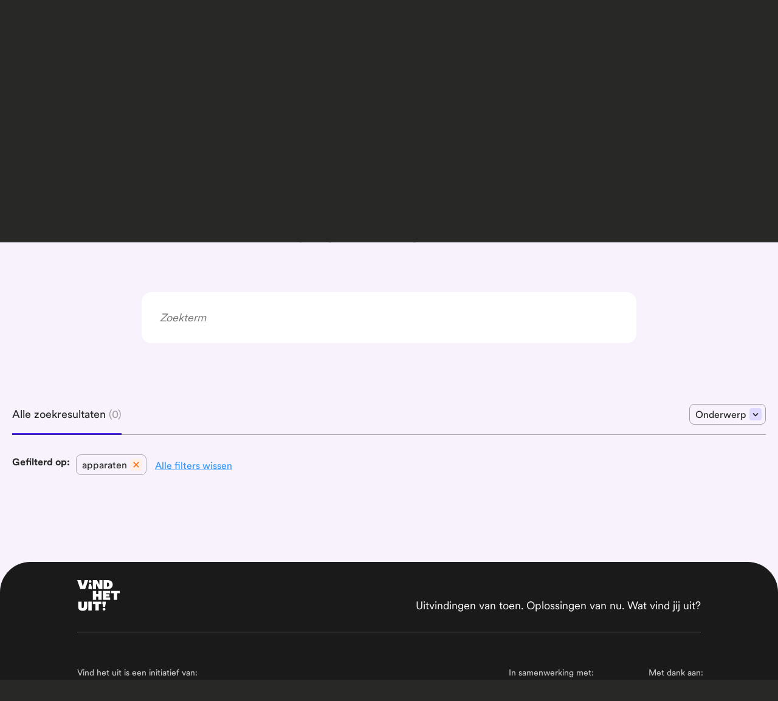

--- FILE ---
content_type: text/html; charset=utf-8
request_url: https://vindhetuit.nl/zoeken?tag_onderwerp.title=apparaten
body_size: 27821
content:
<!DOCTYPE html><html lang="nl"><head><meta name="viewport" content="width=device-width,initial-scale=1"/><meta charSet="utf-8"/><link rel="apple-touch-icon" sizes="180x180" href="/img/favicon/apple-touch-icon.png"/><link rel="icon" type="image/png" sizes="32x32" href="/img/favicon/favicon-32x32.png"/><link rel="icon" type="image/png" sizes="16x16" href="/img/favicon/favicon-16x16.png"/><link rel="mask-icon" href="/img/favicon/safari-pinned-tab.svg" color="#000000"/><meta name="msapplication-TileColor" content="#ffffff"/><meta name="theme-color" content="#ffffff"/><title>Zoeken - Vind Het Uit!</title><meta name="description" content="Zoek door de collectie, stories &amp; artikelen van Vind het Uit!"/><meta property="og:title" content="Zoeken"/><meta property="og:description" content="Zoek door de collectie, stories &amp; artikelen van Vind het Uit!"/><meta property="og:url" content="https://www.vindhetuit.nl/zoeken?tag_onderwerp.title=apparaten"/><meta name="next-head-count" content="13"/><link rel="preload" href="/_next/static/media/b6d5e02f4d2d1b3d-s.p.otf" as="font" type="font/otf" crossorigin="anonymous" data-next-font="size-adjust"/><link rel="preload" href="/_next/static/media/f9706491f9abc006-s.p.otf" as="font" type="font/otf" crossorigin="anonymous" data-next-font="size-adjust"/><link rel="preload" href="/_next/static/media/aa19672da877f95a-s.p.otf" as="font" type="font/otf" crossorigin="anonymous" data-next-font="size-adjust"/><link rel="preload" href="/_next/static/media/22e401d44f109b74-s.p.otf" as="font" type="font/otf" crossorigin="anonymous" data-next-font="size-adjust"/><link rel="preload" href="/_next/static/media/68040411bbf3104a-s.p.ttf" as="font" type="font/ttf" crossorigin="anonymous" data-next-font="size-adjust"/><link rel="preload" href="/_next/static/media/725d9bf62572528d-s.p.ttf" as="font" type="font/ttf" crossorigin="anonymous" data-next-font="size-adjust"/><link rel="preload" href="/_next/static/media/d79053dc2fa747e1-s.p.ttf" as="font" type="font/ttf" crossorigin="anonymous" data-next-font="size-adjust"/><link rel="preload" href="/_next/static/css/123afac0011c4569.css" as="style"/><link rel="stylesheet" href="/_next/static/css/123afac0011c4569.css" data-n-g=""/><noscript data-n-css=""></noscript><script defer="" nomodule="" src="/_next/static/chunks/polyfills-c67a75d1b6f99dc8.js"></script><script src="/_next/static/chunks/webpack-bb04c4b852577ec5.js" defer=""></script><script src="/_next/static/chunks/framework-6c6788d39bc7ba72.js" defer=""></script><script src="/_next/static/chunks/main-186ff186622143be.js" defer=""></script><script src="/_next/static/chunks/pages/_app-37f924270a01fdda.js" defer=""></script><script src="/_next/static/chunks/d290376e-e20d9f3e4169c5e0.js" defer=""></script><script src="/_next/static/chunks/94726e6d-f6d08c4dce3c8287.js" defer=""></script><script src="/_next/static/chunks/993-605623e08e7ed204.js" defer=""></script><script src="/_next/static/chunks/395-473b525c60af69ad.js" defer=""></script><script src="/_next/static/chunks/57-459989c28cfc3427.js" defer=""></script><script src="/_next/static/chunks/72-a951d17698933372.js" defer=""></script><script src="/_next/static/chunks/901-5d7356c982cf2c32.js" defer=""></script><script src="/_next/static/chunks/604-66f237cb5ad3087d.js" defer=""></script><script src="/_next/static/chunks/155-ce227208a284cb75.js" defer=""></script><script src="/_next/static/chunks/705-8bd35200f7b8b5bf.js" defer=""></script><script src="/_next/static/chunks/147-4a0c4da0e0f2abf5.js" defer=""></script><script src="/_next/static/chunks/11-6d69df58f14c99bd.js" defer=""></script><script src="/_next/static/chunks/454-18b77233f1454c8e.js" defer=""></script><script src="/_next/static/chunks/pages/zoeken-d6eacd5aeec36ccb.js" defer=""></script><script src="/_next/static/A-J0AuxJ63GalbQOGxCal/_buildManifest.js" defer=""></script><script src="/_next/static/A-J0AuxJ63GalbQOGxCal/_ssgManifest.js" defer=""></script><style id="__jsx-1148916742">html{--heading-font-merriweather:'__Merriweather_7036d1', '__Merriweather_Fallback_7036d1';--heading-font:'__Circular_15c91f', '__Circular_Fallback_15c91f';--body-font:'__Circular_15c91f', '__Circular_Fallback_15c91f'}</style><style data-styled="" data-styled-version="5.3.11">.dsLoin{display:-webkit-box;display:-webkit-flex;display:-ms-flexbox;display:flex;-webkit-box-pack:center;-webkit-justify-content:center;-ms-flex-pack:center;justify-content:center;-webkit-align-items:center;-webkit-box-align:center;-ms-flex-align:center;align-items:center;}/*!sc*/
.dsLoin > div{display:-webkit-box;display:-webkit-flex;display:-ms-flexbox;display:flex;-webkit-box-pack:center;-webkit-justify-content:center;-ms-flex-pack:center;justify-content:center;-webkit-align-items:center;-webkit-box-align:center;-ms-flex-align:center;align-items:center;}/*!sc*/
data-styled.g1[id="sc-f1649a99-0"]{content:"dsLoin,"}/*!sc*/
{/*! sanitize.css v5.0.0 | CC0 License | github.com/jonathantneal/sanitize.css */}/*!sc*/
*,::before,::after{background-repeat:no-repeat;box-sizing:inherit;}/*!sc*/
::before,::after{-webkit-text-decoration:inherit;text-decoration:inherit;vertical-align:inherit;}/*!sc*/
html{box-sizing:border-box;cursor:default;-ms-text-size-adjust:100%;-webkit-text-size-adjust:100%;}/*!sc*/
article,aside,footer,header,nav,section{display:block;}/*!sc*/
body{margin:0;}/*!sc*/
h1{font-size:2em;margin:0.5em 0;}/*!sc*/
figcaption,figure,main{display:block;}/*!sc*/
figure{margin:1em 40px;}/*!sc*/
hr{box-sizing:content-box;height:0;overflow:visible;}/*!sc*/
nav ol,nav ul{list-style:none;}/*!sc*/
pre{font-family:monospace,monospace;font-size:1em;}/*!sc*/
a{background-color:transparent;-webkit-text-decoration-skip:objects;}/*!sc*/
abbr[title]{border-bottom:none;-webkit-text-decoration:underline;text-decoration:underline;-webkit-text-decoration:underline dotted;text-decoration:underline dotted;}/*!sc*/
b,strong{font-weight:inherit;}/*!sc*/
b,strong{font-weight:bolder;}/*!sc*/
code,kbd,samp{font-family:monospace,monospace;font-size:1em;}/*!sc*/
dfn{font-style:italic;}/*!sc*/
mark{background-color:#ffff00;color:#000000;}/*!sc*/
small{font-size:80%;}/*!sc*/
sub,sup{font-size:75%;line-height:0;position:relative;vertical-align:baseline;}/*!sc*/
sub{bottom:-0.25em;}/*!sc*/
sup{top:-0.5em;}/*!sc*/
::-moz-selection{background-color:#b3d4fc;color:#000000;text-shadow:none;}/*!sc*/
::selection{background-color:#b3d4fc;color:#000000;text-shadow:none;}/*!sc*/
audio,canvas,iframe,img,svg,video{vertical-align:middle;}/*!sc*/
audio,video{display:inline-block;}/*!sc*/
audio:not([controls]){display:none;height:0;}/*!sc*/
img{border-style:none;}/*!sc*/
svg{fill:currentColor;}/*!sc*/
svg:not(:root){overflow:hidden;}/*!sc*/
table{border-collapse:collapse;}/*!sc*/
button,input,optgroup,select,textarea{margin:0;}/*!sc*/
button,input,select,textarea{background-color:transparent;color:inherit;font-size:inherit;line-height:inherit;}/*!sc*/
button,input{overflow:visible;}/*!sc*/
button,select{text-transform:none;}/*!sc*/
button,html [type="button"],[type="reset"],[type="submit"]{-webkit-appearance:button;}/*!sc*/
button::-moz-focus-inner,[type='button']::-moz-focus-inner,[type='reset']::-moz-focus-inner,[type='submit']::-moz-focus-inner{border-style:none;padding:0;}/*!sc*/
button:-moz-focusring,[type='button']:-moz-focusring,[type='reset']:-moz-focusring,[type='submit']:-moz-focusring{outline:1px dotted ButtonText;}/*!sc*/
legend{box-sizing:border-box;color:inherit;display:table;max-width:100%;padding:0;white-space:normal;}/*!sc*/
progress{display:inline-block;vertical-align:baseline;}/*!sc*/
textarea{overflow:auto;resize:vertical;}/*!sc*/
[type='checkbox'],[type='radio']{box-sizing:border-box;padding:0;}/*!sc*/
[type='number']::-webkit-inner-spin-button,[type='number']::-webkit-outer-spin-button{height:auto;}/*!sc*/
[type='search']{-webkit-appearance:textfield;outline-offset:-2px;}/*!sc*/
[type='search']::-webkit-search-cancel-button,[type='search']::-webkit-search-decoration{-webkit-appearance:none;}/*!sc*/
::-webkit-file-upload-button{-webkit-appearance:button;font:inherit;}/*!sc*/
details,menu{display:block;}/*!sc*/
summary{display:list-item;}/*!sc*/
canvas{display:inline-block;}/*!sc*/
template{display:none;}/*!sc*/
a,area,button,input,label,select,summary,textarea,[tabindex]{-ms-touch-action:manipulation;touch-action:manipulation;}/*!sc*/
[hidden]{display:none;}/*!sc*/
[aria-busy='true']{cursor:progress;}/*!sc*/
[aria-controls]{cursor:pointer;}/*!sc*/
[aria-hidden='false'][hidden]:not(:focus){-webkit-clip:rect(0,0,0,0);clip:rect(0,0,0,0);display:inherit;position:absolute;}/*!sc*/
[aria-disabled]{cursor:default;}/*!sc*/
body{font-size:18px;font-family:var(--body-font);line-height:1.65;font-weight:400;}/*!sc*/
@media(min-width:980px){body{font-size:20px;}}/*!sc*/
h1,h2,h3,h4,h5,h6{line-height:1.12;font-family:var(--heading-font);font-weight:700;}/*!sc*/
@media (max-width:360px){h1,h2,h3,h4,h5,h6{word-break:break-all;word-break:break-word;-webkit-hyphens:auto;-moz-hyphens:auto;-ms-hyphens:auto;hyphens:auto;}}/*!sc*/
h1{font-size:38px;}/*!sc*/
@media(min-width:980px){h1{font-size:90px;}}/*!sc*/
h2{font-size:35px;}/*!sc*/
@media(min-width:980px){h2{font-size:80px;}}/*!sc*/
h3{font-size:18px;}/*!sc*/
@media(min-width:980px){h3{font-size:56px;}}/*!sc*/
h4{font-size:16px;}/*!sc*/
@media(min-width:980px){h4{font-size:52px;}}/*!sc*/
h5{font-size:16px;}/*!sc*/
@media(min-width:980px){h5{font-size:48px;}}/*!sc*/
p{margin-top:0;margin-bottom:20px;}/*!sc*/
p:last-child{margin-bottom:0;}/*!sc*/
p,a,div,input,button{font-weight:400;}/*!sc*/
input,button{font-family:var(--body-font);}/*!sc*/
img{max-width:100%;height:auto;}/*!sc*/
html{margin:0;padding:0;}/*!sc*/
body{color:#282827;width:100%;padding:0;overflow-x:hidden;background:#282827;margin:0;}/*!sc*/
@media (min-width:980px){body{min-height:100vh;}}/*!sc*/
button{color:inherit;border:0;padding:0;font-family:var(--body-font);border-radius:0;}/*!sc*/
ul{padding:0;margin:0;margin-block-end:0;margin-block-start:0;}/*!sc*/
a{-webkit-text-decoration:none;text-decoration:none;}/*!sc*/
a:hover{-webkit-text-decoration:underline;text-decoration:underline;}/*!sc*/
.bg-word-wrap{position:relative;height:0;overflow:visible;display:-webkit-box;display:-webkit-flex;display:-ms-flexbox;display:flex;-webkit-box-pack:center;-webkit-justify-content:center;-ms-flex-pack:center;justify-content:center;pointer-events:none;}/*!sc*/
@media (max-width:979px){.bg-word-wrap{display:none;}}/*!sc*/
.bg-word-wrap .bg-word{font-size:300px;line-height:1;font-weight:900;text-transform:uppercase;position:relative;top:-90px;z-index:0;color:rgba(40,40,39,0.5);opacity:0.07;-webkit-letter-spacing:0.09em;-moz-letter-spacing:0.09em;-ms-letter-spacing:0.09em;letter-spacing:0.09em;}/*!sc*/
.back-btn{display:-webkit-box;display:-webkit-flex;display:-ms-flexbox;display:flex;-webkit-align-items:center;-webkit-box-align:center;-ms-flex-align:center;align-items:center;font-size:16px;font-weight:500;line-height:1;cursor:pointer;}/*!sc*/
.back-btn .sc-f1649a99-0{-webkit-transition:-webkit-transform 0.35s cubic-bezier(0.19,1,0.22,1);-webkit-transition:transform 0.35s cubic-bezier(0.19,1,0.22,1);transition:transform 0.35s cubic-bezier(0.19,1,0.22,1);margin-right:5px;width:18px;height:18px;}/*!sc*/
@media (min-width:767px){.back-btn .sc-f1649a99-0{width:24px;height:24px;}}/*!sc*/
.back-btn:hover .sc-f1649a99-0{-webkit-transform:translateX(-2px);-ms-transform:translateX(-2px);transform:translateX(-2px);}/*!sc*/
@media (min-width:767px){.back-btn:hover .sc-f1649a99-0{-webkit-transform:translateX(-6px);-ms-transform:translateX(-6px);transform:translateX(-6px);}}/*!sc*/
.modal-content{width:100%;height:100%;}/*!sc*/
html.lenis{height:auto;}/*!sc*/
.lenis.lenis-smooth{-webkit-scroll-behavior:auto;-moz-scroll-behavior:auto;-ms-scroll-behavior:auto;scroll-behavior:auto;}/*!sc*/
.lenis.lenis-smooth [data-lenis-prevent]{overscroll-behavior:contain;}/*!sc*/
.lenis-stopped{overflow:hidden;}/*!sc*/
.sc-26e1c75e-1{position:absolute;display:-webkit-box;display:-webkit-flex;display:-ms-flexbox;display:flex;-webkit-box-pack:center;-webkit-justify-content:center;-ms-flex-pack:center;justify-content:center;-webkit-align-items:center;-webkit-box-align:center;-ms-flex-align:center;align-items:center;top:0;right:18px;background-color:#4922E9;color:#ffffff;border-radius:14px;cursor:pointer;-webkit-transition:-webkit-transform 0.5s ease,background-color 0.5s ease;-webkit-transition:transform 0.5s ease,background-color 0.5s ease;transition:transform 0.5s ease,background-color 0.5s ease;}/*!sc*/
.sc-26e1c75e-1:hover,.sc-26e1c75e-1:focus{-webkit-transform:scale(1.1);-ms-transform:scale(1.1);transform:scale(1.1);background-color:#222222;}/*!sc*/
@media (min-width:980px){.sc-26e1c75e-1{top:15px;}}/*!sc*/
.sc-26e1c75e-1 .sc-f1649a99-0{width:32px;height:32px;}/*!sc*/
.sc-26e1c75e-1 .sc-f1649a99-0 svg{stroke-width:1px;stroke:white;width:100%;height:100%;}/*!sc*/
.close-btn-container{position:fixed;top:40px;z-index:51;}/*!sc*/
@media (min-width:980px){.close-btn-container{top:5vh;}}/*!sc*/
.ReactModal__Content{overflow-y:auto;max-height:100vh;-webkit-animation:kfPdVT 1s cubic-bezier(0.19,1,0.22,1) forwards;animation:kfPdVT 1s cubic-bezier(0.19,1,0.22,1) forwards;}/*!sc*/
@media (max-width:979px){.ReactModal__Content{width:100%;}}/*!sc*/
@media (min-width:980px){.ReactModal__Content{border-radius:18px;max-height:90vh;height:100%;}}/*!sc*/
.ReactModal__Overlay .modal-bg{position:absolute;top:0;left:0;width:100%;height:100%;background-color:rgba(40,40,39,0.8);opacity:0;-webkit-animation:jWdtgN 0.75s ease forwards;animation:jWdtgN 0.75s ease forwards;}/*!sc*/
data-styled.g6[id="sc-global-fZfiZb1"]{content:"sc-global-fZfiZb1,"}/*!sc*/
.fIkSeL{display:-webkit-box;display:-webkit-flex;display:-ms-flexbox;display:flex;-webkit-box-pack:justify;-webkit-justify-content:space-between;-ms-flex-pack:justify;justify-content:space-between;margin-right:auto;margin-left:auto;display:-webkit-box;display:-webkit-flex;display:-ms-flexbox;display:flex;-webkit-flex-wrap:wrap;-ms-flex-wrap:wrap;flex-wrap:wrap;width:100%;position:relative;}/*!sc*/
@media(min-width:767px){.fIkSeL{width:767px;}}/*!sc*/
@media(min-width:980px){.fIkSeL{width:980px;}}/*!sc*/
@media(min-width:1280px){.fIkSeL{width:1280px;}}/*!sc*/
@media(min-width:1440px){.fIkSeL{width:1440px;}}/*!sc*/
.hfmIiD{display:-webkit-box;display:-webkit-flex;display:-ms-flexbox;display:flex;margin-right:auto;margin-left:auto;display:-webkit-box;display:-webkit-flex;display:-ms-flexbox;display:flex;-webkit-flex-wrap:wrap;-ms-flex-wrap:wrap;flex-wrap:wrap;width:100%;position:relative;}/*!sc*/
@media(min-width:767px){.hfmIiD{width:767px;}}/*!sc*/
@media(min-width:980px){.hfmIiD{width:980px;}}/*!sc*/
@media(min-width:1280px){.hfmIiD{width:1280px;}}/*!sc*/
@media(min-width:1440px){.hfmIiD{width:1440px;}}/*!sc*/
.esbDli{display:-webkit-box;display:-webkit-flex;display:-ms-flexbox;display:flex;margin-right:auto;margin-left:auto;display:-webkit-box;display:-webkit-flex;display:-ms-flexbox;display:flex;-webkit-flex-wrap:wrap;-ms-flex-wrap:wrap;flex-wrap:wrap;width:100%;position:relative;}/*!sc*/
@media(min-width:980px){.esbDli{-webkit-box-pack:justify;-webkit-justify-content:space-between;-ms-flex-pack:justify;justify-content:space-between;}}/*!sc*/
@media(min-width:767px){.esbDli{width:767px;}}/*!sc*/
@media(min-width:980px){.esbDli{width:980px;}}/*!sc*/
@media(min-width:1280px){.esbDli{width:1280px;}}/*!sc*/
@media(min-width:1440px){.esbDli{width:1440px;}}/*!sc*/
.eRMAWo{display:-webkit-box;display:-webkit-flex;display:-ms-flexbox;display:flex;-webkit-box-pack:justify;-webkit-justify-content:space-between;-ms-flex-pack:justify;justify-content:space-between;margin-right:auto;margin-left:auto;display:-webkit-box;display:-webkit-flex;display:-ms-flexbox;display:flex;-webkit-flex-wrap:wrap;-ms-flex-wrap:wrap;flex-wrap:wrap;width:100%;position:relative;}/*!sc*/
@media(min-width:767px){.eRMAWo{width:767px;}}/*!sc*/
@media(min-width:980px){.eRMAWo{width:980px;}}/*!sc*/
@media(min-width:1280px){.eRMAWo{width:1280px;}}/*!sc*/
@media(min-width:1440px){.eRMAWo{width:1440px;}}/*!sc*/
data-styled.g7[id="sc-660eae74-0"]{content:"fIkSeL,hfmIiD,esbDli,eRMAWo,"}/*!sc*/
.cSzgjk{display:-webkit-box;display:-webkit-flex;display:-ms-flexbox;display:flex;-webkit-box-pack:start;-webkit-justify-content:flex-start;-ms-flex-pack:start;justify-content:flex-start;-webkit-align-items:center;-webkit-box-align:center;-ms-flex-align:center;align-items:center;-webkit-flex-direction:row;-ms-flex-direction:row;flex-direction:row;padding-left:20px;padding-right:20px;-webkit-box-flex:0;-webkit-flex-grow:0;-ms-flex-positive:0;flex-grow:0;-webkit-flex-wrap:wrap;-ms-flex-wrap:wrap;flex-wrap:wrap;display:-webkit-box;display:-webkit-flex;display:-ms-flexbox;display:flex;width:50%;}/*!sc*/
@media(min-width:980px){.cSzgjk{width:16.666666666666664%;}}/*!sc*/
.chJOLE{display:-webkit-box;display:-webkit-flex;display:-ms-flexbox;display:flex;-webkit-box-pack:end;-webkit-justify-content:flex-end;-ms-flex-pack:end;justify-content:flex-end;-webkit-flex-direction:row;-ms-flex-direction:row;flex-direction:row;padding-left:20px;padding-right:20px;-webkit-box-flex:0;-webkit-flex-grow:0;-ms-flex-positive:0;flex-grow:0;-webkit-flex-wrap:wrap;-ms-flex-wrap:wrap;flex-wrap:wrap;display:-webkit-box;display:-webkit-flex;display:-ms-flexbox;display:flex;width:50%;}/*!sc*/
@media(min-width:980px){.chJOLE{width:83.33333333333334%;}}/*!sc*/
.ksTdWR{display:-webkit-box;display:-webkit-flex;display:-ms-flexbox;display:flex;-webkit-box-pack:center;-webkit-justify-content:center;-ms-flex-pack:center;justify-content:center;padding-left:20px;padding-right:20px;-webkit-box-flex:0;-webkit-flex-grow:0;-ms-flex-positive:0;flex-grow:0;-webkit-flex-wrap:wrap;-ms-flex-wrap:wrap;flex-wrap:wrap;display:-webkit-box;display:-webkit-flex;display:-ms-flexbox;display:flex;width:100%;}/*!sc*/
@media(min-width:980px){.ksTdWR{width:66.66666666666666%;}}/*!sc*/
@media(min-width:980px){.ksTdWR{margin-left:16.666666666666664%;}}/*!sc*/
.zZXSl{display:-webkit-box;display:-webkit-flex;display:-ms-flexbox;display:flex;-webkit-box-pack:center;-webkit-justify-content:center;-ms-flex-pack:center;justify-content:center;padding-left:20px;padding-right:20px;-webkit-box-flex:0;-webkit-flex-grow:0;-ms-flex-positive:0;flex-grow:0;-webkit-flex-wrap:wrap;-ms-flex-wrap:wrap;flex-wrap:wrap;display:-webkit-box;display:-webkit-flex;display:-ms-flexbox;display:flex;width:100%;}/*!sc*/
@media(min-width:980px){.zZXSl{width:66.66666666666666%;}}/*!sc*/
.XAvQZ{display:-webkit-box;display:-webkit-flex;display:-ms-flexbox;display:flex;-webkit-box-pack:center;-webkit-justify-content:center;-ms-flex-pack:center;justify-content:center;padding-left:20px;padding-right:20px;-webkit-box-flex:0;-webkit-flex-grow:0;-ms-flex-positive:0;flex-grow:0;-webkit-flex-wrap:wrap;-ms-flex-wrap:wrap;flex-wrap:wrap;display:-webkit-box;display:-webkit-flex;display:-ms-flexbox;display:flex;width:100%;}/*!sc*/
@media(min-width:980px){.XAvQZ{width:33.33333333333333%;}}/*!sc*/
.ckASto{display:-webkit-box;display:-webkit-flex;display:-ms-flexbox;display:flex;-webkit-align-items:center;-webkit-box-align:center;-ms-flex-align:center;align-items:center;padding-left:20px;padding-right:20px;-webkit-box-flex:0;-webkit-flex-grow:0;-ms-flex-positive:0;flex-grow:0;-webkit-flex-wrap:wrap;-ms-flex-wrap:wrap;flex-wrap:wrap;display:-webkit-box;display:-webkit-flex;display:-ms-flexbox;display:flex;width:100%;}/*!sc*/
.jFaMgU{display:-webkit-box;display:-webkit-flex;display:-ms-flexbox;display:flex;-webkit-box-pack:center;-webkit-justify-content:center;-ms-flex-pack:center;justify-content:center;padding-left:20px;padding-right:20px;-webkit-box-flex:0;-webkit-flex-grow:0;-ms-flex-positive:0;flex-grow:0;-webkit-flex-wrap:wrap;-ms-flex-wrap:wrap;flex-wrap:wrap;display:-webkit-box;display:-webkit-flex;display:-ms-flexbox;display:flex;width:100%;}/*!sc*/
.cdUYPg{display:-webkit-box;display:-webkit-flex;display:-ms-flexbox;display:flex;padding-left:20px;padding-right:20px;-webkit-box-flex:0;-webkit-flex-grow:0;-ms-flex-positive:0;flex-grow:0;-webkit-flex-wrap:wrap;-ms-flex-wrap:wrap;flex-wrap:wrap;display:-webkit-box;display:-webkit-flex;display:-ms-flexbox;display:flex;width:100%;}/*!sc*/
@media(min-width:767px){.cdUYPg{width:25%;}}/*!sc*/
@media(min-width:1280px){.cdUYPg{width:33.33333333333333%;}}/*!sc*/
@media(min-width:1280px){.cdUYPg{margin-left:8.333333333333332%;}}/*!sc*/
.gubmrk{display:-webkit-box;display:-webkit-flex;display:-ms-flexbox;display:flex;margin-top:20px;-webkit-align-items:flex-end;-webkit-box-align:flex-end;-ms-flex-align:flex-end;align-items:flex-end;padding-left:20px;padding-right:20px;-webkit-box-flex:0;-webkit-flex-grow:0;-ms-flex-positive:0;flex-grow:0;-webkit-flex-wrap:wrap;-ms-flex-wrap:wrap;flex-wrap:wrap;display:-webkit-box;display:-webkit-flex;display:-ms-flexbox;display:flex;width:100%;}/*!sc*/
@media(min-width:980px){.gubmrk{margin-top:0px;}}/*!sc*/
@media(min-width:767px){.gubmrk{-webkit-box-pack:end;-webkit-justify-content:flex-end;-ms-flex-pack:end;justify-content:flex-end;}}/*!sc*/
@media(min-width:767px){.gubmrk{width:75%;}}/*!sc*/
@media(min-width:1280px){.gubmrk{width:50%;}}/*!sc*/
.byTAlF{display:-webkit-box;display:-webkit-flex;display:-ms-flexbox;display:flex;padding-left:20px;padding-right:20px;-webkit-box-flex:0;-webkit-flex-grow:0;-ms-flex-positive:0;flex-grow:0;-webkit-flex-wrap:wrap;-ms-flex-wrap:wrap;flex-wrap:wrap;display:-webkit-box;display:-webkit-flex;display:-ms-flexbox;display:flex;width:0%;}/*!sc*/
@media(min-width:980px){.byTAlF{width:8.333333333333332%;}}/*!sc*/
.bOJcOk{display:-webkit-box;display:-webkit-flex;display:-ms-flexbox;display:flex;padding-left:20px;padding-right:20px;-webkit-box-flex:0;-webkit-flex-grow:0;-ms-flex-positive:0;flex-grow:0;-webkit-flex-wrap:wrap;-ms-flex-wrap:wrap;flex-wrap:wrap;display:-webkit-box;display:-webkit-flex;display:-ms-flexbox;display:flex;width:100%;}/*!sc*/
@media(min-width:767px){.bOJcOk{width:50%;}}/*!sc*/
@media(min-width:1280px){.bOJcOk{width:54.166666666666664%;}}/*!sc*/
@media(min-width:1280px){.bOJcOk{margin-left:8.333333333333332%;}}/*!sc*/
.fysqBR{display:-webkit-box;display:-webkit-flex;display:-ms-flexbox;display:flex;padding-left:20px;padding-right:20px;-webkit-box-flex:0;-webkit-flex-grow:0;-ms-flex-positive:0;flex-grow:0;-webkit-flex-wrap:wrap;-ms-flex-wrap:wrap;flex-wrap:wrap;display:-webkit-box;display:-webkit-flex;display:-ms-flexbox;display:flex;width:50%;}/*!sc*/
@media(min-width:767px){.fysqBR{width:33.33333333333333%;}}/*!sc*/
@media(min-width:1280px){.fysqBR{width:16.666666666666664%;}}/*!sc*/
.cqBIHD{display:-webkit-box;display:-webkit-flex;display:-ms-flexbox;display:flex;padding-left:20px;padding-right:20px;-webkit-box-flex:0;-webkit-flex-grow:0;-ms-flex-positive:0;flex-grow:0;-webkit-flex-wrap:wrap;-ms-flex-wrap:wrap;flex-wrap:wrap;display:-webkit-box;display:-webkit-flex;display:-ms-flexbox;display:flex;width:50%;}/*!sc*/
@media(min-width:767px){.cqBIHD{width:16.666666666666664%;}}/*!sc*/
@media(min-width:1280px){.cqBIHD{width:12.5%;}}/*!sc*/
.jKwnBM{display:-webkit-box;display:-webkit-flex;display:-ms-flexbox;display:flex;padding-left:20px;padding-right:20px;-webkit-box-flex:0;-webkit-flex-grow:0;-ms-flex-positive:0;flex-grow:0;-webkit-flex-wrap:wrap;-ms-flex-wrap:wrap;flex-wrap:wrap;display:-webkit-box;display:-webkit-flex;display:-ms-flexbox;display:flex;width:100%;}/*!sc*/
@media(min-width:1280px){.jKwnBM{width:50%;}}/*!sc*/
@media(min-width:1280px){.jKwnBM{margin-left:8.333333333333332%;}}/*!sc*/
data-styled.g8[id="sc-fbc9544c-0"]{content:"cSzgjk,chJOLE,ksTdWR,zZXSl,XAvQZ,ckASto,jFaMgU,cdUYPg,gubmrk,byTAlF,bOJcOk,fysqBR,cqBIHD,jKwnBM,"}/*!sc*/
.fkCESj{position:absolute;left:-10000px;top:auto;width:1px;height:1px;overflow:hidden;}/*!sc*/
.fkCESj:focus-within{position:static;width:auto;height:auto;}/*!sc*/
.fkCESj:focus-within .skipInner{position:absolute;font-size:20px;color:#ffffff;background-color:#282827;-webkit-text-decoration:none;text-decoration:none;padding:10px;display:block;z-index:9999;outline:auto 5px -webkit-focus-ring-color;}/*!sc*/
data-styled.g10[id="sc-83bab382-0"]{content:"fkCESj,"}/*!sc*/
.PuSIy{background-color:#F7F2FB;-webkit-transition:background-color 0.5s ease;transition:background-color 0.5s ease;}/*!sc*/
data-styled.g11[id="sc-fe034d44-0"]{content:"PuSIy,"}/*!sc*/
.ffQtQI a,.ffQtQI button{border:6px solid #44E57B;padding:15px 80px 15px 25px;border-radius:16px;-webkit-text-decoration:none;text-decoration:none;min-height:0px;display:-webkit-box;display:-webkit-flex;display:-ms-flexbox;display:flex;cursor:pointer;-webkit-box-pack:center;-webkit-justify-content:center;-ms-flex-pack:center;justify-content:center;-webkit-align-items:center;-webkit-box-align:center;-ms-flex-align:center;align-items:center;font-size:18px;line-height:1;position:relative;z-index:2;color:#282827;background-color:#44E57B;white-space:pre;font-weight:inherit;-webkit-transition:-webkit-transform 0.5s ease,background-color 0.5s ease,border-color 0.5s ease;-webkit-transition:transform 0.5s ease,background-color 0.5s ease,border-color 0.5s ease;transition:transform 0.5s ease,background-color 0.5s ease,border-color 0.5s ease;}/*!sc*/
.ffQtQI a .icon-left,.ffQtQI button .icon-left,.ffQtQI a .icon-right,.ffQtQI button .icon-right{position:absolute;width:45px;height:45px;border-radius:14px;background-color:#ffffff;color:#282827;-webkit-transition:background-color 0.5s ease,color 0.5s ease;transition:background-color 0.5s ease,color 0.5s ease;}/*!sc*/
.ffQtQI a .icon-left svg,.ffQtQI button .icon-left svg,.ffQtQI a .icon-right svg,.ffQtQI button .icon-right svg{width:68%;height:68%;}/*!sc*/
.ffQtQI a .icon-left,.ffQtQI button .icon-left{left:0;}/*!sc*/
.ffQtQI a .icon-right,.ffQtQI button .icon-right{right:0;}/*!sc*/
.ffQtQI a:hover,.ffQtQI button:hover{-webkit-transform:scale(1.1);-ms-transform:scale(1.1);transform:scale(1.1);-webkit-text-decoration:none;text-decoration:none;border-color:#BDFFD4;background-color:#BDFFD4;}/*!sc*/
.ffQtQI a:hover .icon-left,.ffQtQI button:hover .icon-left,.ffQtQI a:hover .icon-right,.ffQtQI button:hover .icon-right{background-color:#44E57B;}/*!sc*/
.leKYks a,.leKYks button{border:6px solid #44E57B;padding:15px 25px 15px 80px;border-radius:16px;-webkit-text-decoration:none;text-decoration:none;min-height:0px;display:-webkit-box;display:-webkit-flex;display:-ms-flexbox;display:flex;cursor:pointer;-webkit-box-pack:center;-webkit-justify-content:center;-ms-flex-pack:center;justify-content:center;-webkit-align-items:center;-webkit-box-align:center;-ms-flex-align:center;align-items:center;font-size:18px;line-height:1;position:relative;z-index:2;color:#282827;background-color:#44E57B;white-space:pre;font-weight:inherit;-webkit-transition:-webkit-transform 0.5s ease,background-color 0.5s ease,border-color 0.5s ease;-webkit-transition:transform 0.5s ease,background-color 0.5s ease,border-color 0.5s ease;transition:transform 0.5s ease,background-color 0.5s ease,border-color 0.5s ease;}/*!sc*/
.leKYks a .icon-left,.leKYks button .icon-left,.leKYks a .icon-right,.leKYks button .icon-right{position:absolute;width:45px;height:45px;border-radius:14px;background-color:#ffffff;color:#282827;-webkit-transition:background-color 0.5s ease,color 0.5s ease;transition:background-color 0.5s ease,color 0.5s ease;}/*!sc*/
.leKYks a .icon-left svg,.leKYks button .icon-left svg,.leKYks a .icon-right svg,.leKYks button .icon-right svg{width:68%;height:68%;}/*!sc*/
.leKYks a .icon-left,.leKYks button .icon-left{left:0;}/*!sc*/
.leKYks a .icon-right,.leKYks button .icon-right{right:0;}/*!sc*/
.leKYks a:hover,.leKYks button:hover{-webkit-transform:scale(1.1);-ms-transform:scale(1.1);transform:scale(1.1);-webkit-text-decoration:none;text-decoration:none;border-color:#BDFFD4;background-color:#BDFFD4;}/*!sc*/
.leKYks a:hover .icon-left,.leKYks button:hover .icon-left,.leKYks a:hover .icon-right,.leKYks button:hover .icon-right{background-color:#44E57B;}/*!sc*/
data-styled.g14[id="sc-8cf4d4a1-0"]{content:"ffQtQI,leKYks,"}/*!sc*/
.jnroQv{position:absolute !important;width:1px !important;height:1px !important;padding:0 !important;margin:-1px !important;overflow:hidden !important;-webkit-clip:rect(0,0,0,0) !important;clip:rect(0,0,0,0) !important;border:0 !important;}/*!sc*/
data-styled.g15[id="sc-70d3bc19-0"]{content:"jnroQv,"}/*!sc*/
.gRAFFC{box-sizing:content-box;width:21px;height:18px;position:relative;z-index:20 + 1;}/*!sc*/
.gRAFFC > div,.gRAFFC > div:before,.gRAFFC > div:after{content:'';position:absolute;background:#282827;width:21px;height:2px;-webkit-transition:-webkit-transform 125ms ease-in-out,background 125ms ease-in-out;-webkit-transition:transform 125ms ease-in-out,background 125ms ease-in-out;transition:transform 125ms ease-in-out,background 125ms ease-in-out;}/*!sc*/
.gRAFFC > div{top:8px;}/*!sc*/
.gRAFFC > div::before{left:0;top:-8px;-webkit-transform-origin:top left;-ms-transform-origin:top left;transform-origin:top left;}/*!sc*/
.gRAFFC > div::after{left:0;top:8px;-webkit-transform-origin:bottom left;-ms-transform-origin:bottom left;transform-origin:bottom left;}/*!sc*/
data-styled.g16[id="sc-609a0136-0"]{content:"gRAFFC,"}/*!sc*/
.huxVme{width:100%;position:absolute;top:0;height:auto;z-index:20;color:#282827;}/*!sc*/
.huxVme .header-wrapper{height:57px;}/*!sc*/
@media (min-width:980px){.huxVme .header-wrapper{height:80px;}}/*!sc*/
.huxVme .headroom{height:100px;width:100%;display:-webkit-box;display:-webkit-flex;display:-ms-flexbox;display:flex;-webkit-flex-direction:row;-ms-flex-direction:row;flex-direction:row;-webkit-box-pack:stretch;-webkit-justify-content:stretch;-ms-flex-pack:stretch;justify-content:stretch;-webkit-align-items:stretch;-webkit-box-align:stretch;-ms-flex-align:stretch;align-items:stretch;-webkit-transition:background-color 0.5s ease;transition:background-color 0.5s ease;padding-top:20px;border-bottom-left-radius:45px;border-bottom-right-radius:45px;}/*!sc*/
@media (min-width:980px){.huxVme .headroom{height:160px;padding-top:40px;}}/*!sc*/
.huxVme .headroom--unfixed{position:relative;-webkit-transform:translateY(0);-ms-transform:translateY(0);transform:translateY(0);}/*!sc*/
.huxVme .headroom--scrolled{-webkit-transition:-webkit-transform 1s cubic-bezier(0.19,1,0.22,1),background-color 0.5s ease;-webkit-transition:transform 1s cubic-bezier(0.19,1,0.22,1),background-color 0.5s ease;transition:transform 1s cubic-bezier(0.19,1,0.22,1),background-color 0.5s ease;}/*!sc*/
.huxVme .headroom--unpinned{position:fixed;-webkit-transform:translateY(-100%);-ms-transform:translateY(-100%);transform:translateY(-100%);}/*!sc*/
.huxVme .headroom--pinned{position:fixed;-webkit-transform:translateY(0%);-ms-transform:translateY(0%);transform:translateY(0%);background-color:#282827;padding-bottom:20px;}/*!sc*/
@media (min-width:980px){.huxVme .headroom--pinned{padding-bottom:40px;}}/*!sc*/
.huxVme .headroom--pinned .logo{color:#ffffff;}/*!sc*/
.huxVme .headroom--pinned .logo:hover{color:#44E57B;}/*!sc*/
.huxVme .logo{color:#282827;-webkit-transition:color 0.35s ease,-webkit-transform 0.35s ease;-webkit-transition:color 0.35s ease,transform 0.35s ease;transition:color 0.35s ease,transform 0.35s ease;width:56px;height:40px;}/*!sc*/
@media (min-width:1280px){.huxVme .logo{width:110px;height:80px;}}/*!sc*/
.huxVme .logo .sc-f1649a99-0{width:100%;height:100%;}/*!sc*/
.huxVme .logo .sc-f1649a99-0 svg{width:100%;height:auto;}/*!sc*/
.huxVme .logo .vind,.huxVme .logo .het,.huxVme .logo .uit{-webkit-transition:-webkit-transform 0.35s ease;-webkit-transition:transform 0.35s ease;transition:transform 0.35s ease;}/*!sc*/
.huxVme .logo:hover{color:#4922E9;-webkit-transform:rotate(-5deg);-ms-transform:rotate(-5deg);transform:rotate(-5deg);}/*!sc*/
.huxVme .logo:hover .vind,.huxVme .logo:hover .uit{-webkit-transform:translateX(18px);-ms-transform:translateX(18px);transform:translateX(18px);}/*!sc*/
.huxVme .logo:hover .het{-webkit-transform:translateX(-38px);-ms-transform:translateX(-38px);transform:translateX(-38px);}/*!sc*/
.huxVme .hamburgerButton{display:-webkit-box;display:-webkit-flex;display:-ms-flexbox;display:flex;width:45px;height:45px;position:relative;display:-webkit-box;display:-webkit-flex;display:-ms-flexbox;display:flex;-webkit-box-pack:center;-webkit-justify-content:center;-ms-flex-pack:center;justify-content:center;-webkit-align-items:center;-webkit-box-align:center;-ms-flex-align:center;align-items:center;background:#222222;border-radius:12px;cursor:pointer;}/*!sc*/
@media(min-width:1280px){.huxVme .hamburgerButton{display:none;}}/*!sc*/
.huxVme .hamburgerButton .sc-609a0136-0{position:absolute;left:auto;top:50%;-webkit-transform:translateY(-50%);-ms-transform:translateY(-50%);transform:translateY(-50%);}/*!sc*/
@media (max-width:1279px){.huxVme .sc-609a0136-0 div,.huxVme .sc-609a0136-0 div:after,.huxVme .sc-609a0136-0 div:before{background-color:#ffffff;}}/*!sc*/
.huxVme .hamburger-search-btns{display:none;-webkit-box-pack:justify;-webkit-justify-content:space-between;-ms-flex-pack:justify;justify-content:space-between;width:110px;height:57px;padding:6px;border-radius:20px;background-color:transparent;}/*!sc*/
@media (max-width:1279px){.huxVme .hamburger-search-btns{display:-webkit-box;display:-webkit-flex;display:-ms-flexbox;display:flex;}}/*!sc*/
.huxVme .hamburger-search-btns .search-button{display:-webkit-box;display:-webkit-flex;display:-ms-flexbox;display:flex;-webkit-box-pack:center;-webkit-justify-content:center;-ms-flex-pack:center;justify-content:center;-webkit-align-items:center;-webkit-box-align:center;-ms-flex-align:center;align-items:center;background-color:#D5F946;width:45px;height:45px;border-radius:12px;cursor:pointer;}/*!sc*/
.huxVme .hamburger-search-btns .search-button .sc-f1649a99-0{width:25px;height:25px;}/*!sc*/
data-styled.g17[id="sc-4ff283b3-0"]{content:"huxVme,"}/*!sc*/
.iNqaFB{display:-webkit-box;display:-webkit-flex;display:-ms-flexbox;display:flex;-webkit-flex-direction:row;-ms-flex-direction:row;flex-direction:row;-webkit-box-pack:end;-webkit-justify-content:flex-end;-ms-flex-pack:end;justify-content:flex-end;position:relative;width:100%;height:100%;padding:6px 0;border-bottom-left-radius:20px;border-bottom-right-radius:20px;}/*!sc*/
@media (max-width:1279px){.iNqaFB{z-index:-1;}}/*!sc*/
@media (min-width:1280px){.iNqaFB{padding:6px;width:auto;background-color:transparent;border-radius:20px;}}/*!sc*/
@media (max-width:1279px){.iNqaFB{top:80px;visibility:hidden;position:fixed;left:0;display:-webkit-box;display:-webkit-flex;display:-ms-flexbox;display:flex;-webkit-flex-direction:column;-ms-flex-direction:column;flex-direction:column;-webkit-box-pack:start;-webkit-justify-content:flex-start;-ms-flex-pack:start;justify-content:flex-start;-webkit-align-items:center;-webkit-box-align:center;-ms-flex-align:center;align-items:center;overflow:auto;height:auto;background:#282827;padding-bottom:20px;padding-left:20px;padding-right:20px;}.iNqaFB ul{width:100%;}.iNqaFB ul > li{width:100%;}}/*!sc*/
.iNqaFB ul{display:-webkit-box;display:-webkit-flex;display:-ms-flexbox;display:flex;-webkit-flex-direction:column;-ms-flex-direction:column;flex-direction:column;list-style-type:none;}/*!sc*/
.iNqaFB ul.primary{border-radius:20px;background:#282827;}/*!sc*/
@media (min-width:1280px){.iNqaFB ul{-webkit-flex-direction:row;-ms-flex-direction:row;flex-direction:row;}}/*!sc*/
@media (min-width:1280px){.iNqaFB .primary{padding:0 17px;}}/*!sc*/
@media (max-width:1279px){.iNqaFB .primary{margin-top:25px;}}/*!sc*/
.iNqaFB .secondary{position:relative;margin:0 0 0 16px;}/*!sc*/
@media (max-width:1279px){.iNqaFB .secondary{margin:35px auto 10px 0;}.iNqaFB .secondary form{margin:0px 73px 0 30px;}.iNqaFB .secondary .nav-search-btn{top:0;}.iNqaFB .secondary .nav-search-bar{width:100%;border-radius:12px;padding:16px 57px 17px 30px;}}/*!sc*/
.iNqaFB .nav-search-bar{border-radius:20px;border:0;background-color:#ffffff;box-shadow:inset 1px 1px 1px rgba(0,0,0,0.15);font-size:16px;line-height:24px;padding:22px 57px 22px 30px;}/*!sc*/
@media (min-width:1280px){.iNqaFB .nav-search-bar{-webkit-transition:width 0.75s cubic-bezier(0.19,1,0.22,1);transition:width 0.75s cubic-bezier(0.19,1,0.22,1);width:240px;}}/*!sc*/
.iNqaFB .nav-search-btn{position:absolute;top:6px;right:6px;display:-webkit-box;display:-webkit-flex;display:-ms-flexbox;display:flex;-webkit-box-pack:center;-webkit-justify-content:center;-ms-flex-pack:center;justify-content:center;-webkit-align-items:center;-webkit-box-align:center;-ms-flex-align:center;align-items:center;background-color:#D5F946;border:0;width:57px;height:57px;border-radius:12px;cursor:pointer;}/*!sc*/
data-styled.g18[id="sc-cbd666aa-0"]{content:"iNqaFB,"}/*!sc*/
.GYyIZ{color:#ffffff;font-family:var(--body-font);display:-webkit-box;display:-webkit-flex;display:-ms-flexbox;display:flex;-webkit-flex-direction:row;-ms-flex-direction:row;flex-direction:row;-webkit-box-pack:start;-webkit-justify-content:flex-start;-ms-flex-pack:start;justify-content:flex-start;-webkit-align-items:center;-webkit-box-align:center;-ms-flex-align:center;align-items:center;position:relative;height:100%;color:#282827;font-weight:700;font-size:18px;line-height:24px;}/*!sc*/
@media (min-width:1280px){.GYyIZ{font-weight:400;font-size:16px;line-height:24px;}}/*!sc*/
.GYyIZ .item{color:#ffffff;-webkit-text-decoration:none;text-decoration:none;width:100%;padding:13px 13px;text-align:center;}/*!sc*/
@media (min-width:1280px){.GYyIZ .item{padding:23px 13px;}}/*!sc*/
.GYyIZ .item:hover{cursor:pointer;-webkit-text-decoration:none;text-decoration:none;color:#44E57B;}/*!sc*/
.GYyIZ .item .caret{display:inline-block;margin-left:5px;}/*!sc*/
.GYyIZ .subItems{display:-webkit-box;display:-webkit-flex;display:-ms-flexbox;display:flex;-webkit-flex-direction:column;-ms-flex-direction:column;flex-direction:column;-webkit-box-pack:start;-webkit-justify-content:flex-start;-ms-flex-pack:start;justify-content:flex-start;-webkit-align-items:flex-end;-webkit-box-align:flex-end;-ms-flex-align:flex-end;align-items:flex-end;list-style-type:none;visibility:hidden;position:absolute;top:100%;min-width:100%;right:0;background:#ffffff;z-index:15;}/*!sc*/
.GYyIZ .subItems > li{margin-bottom:10px;white-space:nowrap;display:-webkit-box;display:-webkit-flex;display:-ms-flexbox;display:flex;width:100%;}/*!sc*/
.GYyIZ .subItems > li a{padding:15px 20px;width:100%;text-align:center;}/*!sc*/
.GYyIZ .subItems > li.backItem{display:none;}/*!sc*/
.GYyIZ .subItems > li:last-child{margin-bottom:0;}/*!sc*/
@media (min-width:1280px){.GYyIZ:hover{-webkit-text-decoration:none;text-decoration:none;}.GYyIZ:hover .subItems{visibility:visible;}}/*!sc*/
@media (max-width:1279px){.GYyIZ{-webkit-flex-direction:column;-ms-flex-direction:column;flex-direction:column;height:auto;width:100%;}.GYyIZ .item{text-align:left;padding-left:30px;}.GYyIZ .subItems{-webkit-flex-direction:column;-ms-flex-direction:column;flex-direction:column;-webkit-align-items:center;-webkit-box-align:center;-ms-flex-align:center;align-items:center;list-style-type:none;position:relative;top:0;height:0;overflow:hidden;}.GYyIZ .subItems > li{position:relative;z-index:1;}.GYyIZ .subItems > li .item{text-align:center;}.GYyIZ .subItems > li:last-child{margin-bottom:0;}}/*!sc*/
data-styled.g19[id="sc-569b93d-0"]{content:"GYyIZ,"}/*!sc*/
.ksMJki{border-top-left-radius:20px;border-top-right-radius:20px;background-color:#1A1A1A;color:#ffffff;padding:0;font-size:18px;position:relative;z-index:3;}/*!sc*/
.ksMJki a{color:#ffffff;}/*!sc*/
.ksMJki a:hover{color:#E5FFEE;}/*!sc*/
@media (min-width:980px){.ksMJki{border-top-left-radius:50px;border-top-right-radius:50px;}}/*!sc*/
.ksMJki .contact a{display:block;-webkit-text-decoration:underline;text-decoration:underline;}/*!sc*/
.ksMJki .contact .sc-49e2fbe3-0{margin-top:20px;}/*!sc*/
.ksMJki ul{list-style-type:none;}/*!sc*/
.ksMJki .version{font-size:8px;opacity:0.5;}/*!sc*/
.ksMJki .footer-logo{width:70px;height:50px;}/*!sc*/
.ksMJki .footer-top{padding-bottom:20px;padding-top:35px;line-height:1.5;}/*!sc*/
@media (min-width:980px){.ksMJki .footer-top{padding-bottom:30px;}}/*!sc*/
.ksMJki .footer-top a{position:relative;top:-5px;margin-top:auto;line-height:1;}/*!sc*/
.ksMJki .footer-mid{position:relative;padding-bottom:0;}/*!sc*/
@media (max-width:979px){.ksMJki .footer-mid{padding-top:30px;}}/*!sc*/
.ksMJki .footer-mid:before{position:absolute;content:"";height:1px;background-color:rgba(255,255,255,0.3);top:0;left:20px;right:20px;display:block;}/*!sc*/
@media (min-width:1280px){.ksMJki .footer-mid:before{left:calc(8.333333333333332% + 20px);right:calc(8.333333333333332% + 20px);}}/*!sc*/
.ksMJki .footer-mid .sc-73092962-0 .title{margin-bottom:15px;}/*!sc*/
@media (max-width:979px){.ksMJki .footer-mid .sc-73092962-0{padding-top:30px;padding-bottom:30px;}.ksMJki .footer-mid .sc-73092962-0 .title{margin-bottom:20px;}}/*!sc*/
@media (min-width:980px){.ksMJki .footer-mid{padding-bottom:60px;}}/*!sc*/
.ksMJki .footer-bottom{border-top-left-radius:16px;border-top-right-radius:16px;background-color:#282827;}/*!sc*/
.ksMJki .footer-links{-webkit-order:2;-ms-flex-order:2;order:2;padding-bottom:90px;padding-top:20px;-webkit-flex-flow:wrap;-ms-flex-flow:wrap;flex-flow:wrap;font-size:14px;}/*!sc*/
@media (max-width:766px){.ksMJki .footer-links{-webkit-flex-direction:column;-ms-flex-direction:column;flex-direction:column;padding-bottom:20px;}}/*!sc*/
@media (min-width:767px){.ksMJki .footer-links{-webkit-order:1;-ms-flex-order:1;order:1;padding-top:35px;padding-bottom:35px;}.ksMJki .footer-links a{margin-right:34px;}}/*!sc*/
.ksMJki .footer-socials{display:-webkit-box;display:-webkit-flex;display:-ms-flexbox;display:flex;-webkit-flex-direction:row;-ms-flex-direction:row;flex-direction:row;-webkit-box-pack:start;-webkit-justify-content:flex-start;-ms-flex-pack:start;justify-content:flex-start;-webkit-order:1;-ms-flex-order:1;order:1;}/*!sc*/
@media (max-width:979px){.ksMJki .footer-socials{border-bottom:1px solid rgba(255,255,255,0.3);padding-bottom:30px;padding-top:35px;}}/*!sc*/
@media (min-width:980px){.ksMJki .footer-socials{-webkit-order:2;-ms-flex-order:2;order:2;-webkit-box-pack:end;-webkit-justify-content:flex-end;-ms-flex-pack:end;justify-content:flex-end;}}/*!sc*/
.ksMJki .footer-socials .sc-49e2fbe3-0{width:auto;}/*!sc*/
.ksMJki .footer-logos-wrap{display:-webkit-box;display:-webkit-flex;display:-ms-flexbox;display:flex;-webkit-flex-direction:column;-ms-flex-direction:column;flex-direction:column;font-size:14px;font-style:normal;font-weight:450;line-height:1.1;padding-top:5px;color:#F7F7F7;}/*!sc*/
.ksMJki .footer-logos-wrap span{height:12px;line-height:1;opacity:0.8;}/*!sc*/
@media (min-width:980px){.ksMJki .footer-logos-wrap{padding-top:60px;}}/*!sc*/
.ksMJki .footer-logos-wrap:last-child .footer-logos a{margin-bottom:0;}/*!sc*/
.ksMJki .footer-logos{display:-webkit-box;display:-webkit-flex;display:-ms-flexbox;display:flex;-webkit-flex-flow:wrap;-ms-flex-flow:wrap;flex-flow:wrap;-webkit-flex-direction:row;-ms-flex-direction:row;flex-direction:row;margin-top:40px;}/*!sc*/
.ksMJki .footer-logos.footer-logos-initiatief img{opacity:0.7;}/*!sc*/
.ksMJki .footer-logos a{margin-right:45px;margin-bottom:30px;}/*!sc*/
.ksMJki .footer-logos img{-webkit-transition:opacity 0.5s ease;transition:opacity 0.5s ease;height:70px;width:auto;}/*!sc*/
.ksMJki .footer-logos img:hover{opacity:1;}/*!sc*/
.ksMJki .footer-logos .logo-umu img{margin-top:10px;height:50px;}/*!sc*/
@media (max-width:979px){.ksMJki .footer-logos .logo-umu img{margin-top:0;height:30px;}}/*!sc*/
.ksMJki .footer-logos .logo-rce img{aspect-ratio:155 / 62;max-width:none;}/*!sc*/
@media (min-width:767px){.ksMJki .footer-logos .logo-rce img{height:90px;}}/*!sc*/
.ksMJki .footer-logos .logo-mondriaan{margin:0;}/*!sc*/
@media (min-width:767px){.ksMJki .footer-logos .logo-mondriaan img{height:80px;}}/*!sc*/
@media (min-width:980px){.ksMJki .logo-mondriaan-wrap{width:auto;}}/*!sc*/
@media (min-width:1280px){.ksMJki .logo-mondriaan-wrap{padding-right:0;}}/*!sc*/
@media (max-width:979px){.ksMJki .hide-on-mobile{display:none;}}/*!sc*/
data-styled.g22[id="sc-d25bf3bd-0"]{content:"ksMJki,"}/*!sc*/
.gWhKjL{position:fixed;bottom:20px;right:20px;width:auto;padding:16px 20px;border-radius:16px;z-index:9;display:-webkit-box;display:-webkit-flex;display:-ms-flexbox;display:flex;-webkit-flex-direction:row;-ms-flex-direction:row;flex-direction:row;-webkit-box-pack:center;-webkit-justify-content:center;-ms-flex-pack:center;justify-content:center;-webkit-align-items:center;-webkit-box-align:center;-ms-flex-align:center;align-items:center;font-family:var(--heading-font);font-weight:800;font-size:24px;color:#44E57B;background-color:#1A1A1A;}/*!sc*/
.gWhKjL .sc-f1649a99-0{margin-left:20px;width:40px;height:40px;}/*!sc*/
@media (min-width:980px){.gWhKjL{font-size:42px;bottom:40px;right:40px;padding:16px 40px;}.gWhKjL .sc-f1649a99-0{width:80px;height:80px;}}/*!sc*/
data-styled.g23[id="sc-f7bc7a99-0"]{content:"gWhKjL,"}/*!sc*/
.dCKFCs{word-break:break-word;display:-webkit-box;display:-webkit-flex;display:-ms-flexbox;display:flex;-webkit-flex-wrap:wrap;-ms-flex-wrap:wrap;flex-wrap:wrap;gap:0 0.5ch;}/*!sc*/
.dCKFCs .word{position:relative;overflow:hidden;display:inline-block;}/*!sc*/
.dCKFCs .word .word-outer{position:relative;display:block;-webkit-transform:translateY(100%);-ms-transform:translateY(100%);transform:translateY(100%);}/*!sc*/
.dCKFCs .word .word-underline{position:absolute;width:100%;height:20px;left:0;z-index:-1;-webkit-transform-origin:left center;-ms-transform-origin:left center;transform-origin:left center;color:#FFF;-webkit-clip-path:polygon(0% 0%,0% 0%,0% 100%,0% 100%);clip-path:polygon(0% 0%,0% 0%,0% 100%,0% 100%);bottom:-7px;}/*!sc*/
@media (min-width:980px){.dCKFCs .word .word-underline{bottom:0;}}/*!sc*/
.dCKFCs .word .word-underline svg{width:100%;}/*!sc*/
.dCKFCs .word--in-view .word-outer{-webkit-transform:translateY(0);-ms-transform:translateY(0);transform:translateY(0);-webkit-transition:-webkit-transform 1.2s cubic-bezier(0.19,1,0.22,1);-webkit-transition:transform 1.2s cubic-bezier(0.19,1,0.22,1);transition:transform 1.2s cubic-bezier(0.19,1,0.22,1);-webkit-transition-delay:calc(var(--index) * 0.2s + 0s);transition-delay:calc(var(--index) * 0.2s + 0s);}/*!sc*/
.dCKFCs .word--in-view .word-underline{-webkit-animation:lllNtI forwards 1s 0.25s ease-in-out;animation:lllNtI forwards 1s 0.25s ease-in-out;}/*!sc*/
data-styled.g25[id="sc-41605190-0"]{content:"dCKFCs,"}/*!sc*/
@-webkit-keyframes kfPdVT{0%{-webkit-transform:translateY(90vh);-ms-transform:translateY(90vh);transform:translateY(90vh);}100%{-webkit-transform:translateY(0);-ms-transform:translateY(0);transform:translateY(0);}}/*!sc*/
@keyframes kfPdVT{0%{-webkit-transform:translateY(90vh);-ms-transform:translateY(90vh);transform:translateY(90vh);}100%{-webkit-transform:translateY(0);-ms-transform:translateY(0);transform:translateY(0);}}/*!sc*/
data-styled.g72[id="sc-keyframes-kfPdVT"]{content:"kfPdVT,"}/*!sc*/
@-webkit-keyframes jWdtgN{0%{opacity:0;}100%{opacity:1;}}/*!sc*/
@keyframes jWdtgN{0%{opacity:0;}100%{opacity:1;}}/*!sc*/
data-styled.g73[id="sc-keyframes-jWdtgN"]{content:"jWdtgN,"}/*!sc*/
@-webkit-keyframes lllNtI{0%{-webkit-clip-path:polygon(0% 0%,0% 0%,0% 100%,0% 100%);clip-path:polygon(0% 0%,0% 0%,0% 100%,0% 100%);}100%{-webkit-clip-path:polygon(0% 0%,100% 0%,100% 100%,0% 100%);clip-path:polygon(0% 0%,100% 0%,100% 100%,0% 100%);}}/*!sc*/
@keyframes lllNtI{0%{-webkit-clip-path:polygon(0% 0%,0% 0%,0% 100%,0% 100%);clip-path:polygon(0% 0%,0% 0%,0% 100%,0% 100%);}100%{-webkit-clip-path:polygon(0% 0%,100% 0%,100% 100%,0% 100%);clip-path:polygon(0% 0%,100% 0%,100% 100%,0% 100%);}}/*!sc*/
data-styled.g75[id="sc-keyframes-lllNtI"]{content:"lllNtI,"}/*!sc*/
.coHzB .search-overview-header{padding-top:100px;}/*!sc*/
@media (min-width:767px){.coHzB .search-overview-header{padding-top:90px;}}/*!sc*/
@media (min-width:1280px){.coHzB .search-overview-header{padding-top:260px;}}/*!sc*/
.coHzB .search-overview-header h1,.coHzB .search-overview-header h2{color:#4922E9;font-size:38px;font-style:normal;font-weight:900;line-height:1.2;}/*!sc*/
@media (min-width:767px){.coHzB .search-overview-header h1,.coHzB .search-overview-header h2{font-size:80px;font-weight:900;line-height:1.1;}}/*!sc*/
.coHzB .tag-header{font-size:22px;font-style:normal;font-weight:500;line-height:1.6;margin-right:auto;margin-top:0;width:100%;}/*!sc*/
.coHzB .sc-bd1ba2d6-0{width:100%;}/*!sc*/
.coHzB .period-header{font-size:30px;font-style:normal;font-weight:700;line-height:1.1;margin-right:auto;margin-bottom:15px;}/*!sc*/
@media (min-width:767px){.coHzB .period-header{font-size:40px;font-weight:900;margin-bottom:30px;}}/*!sc*/
.coHzB .search-filter-types,.coHzB .search-filter-dropdowns{width:100%;}/*!sc*/
.coHzB .search-filter-dropdowns{display:-webkit-box;display:-webkit-flex;display:-ms-flexbox;display:flex;-webkit-box-pack:start;-webkit-justify-content:flex-start;-ms-flex-pack:start;justify-content:flex-start;margin:30px 0 20px;}/*!sc*/
@media (min-width:980px){.coHzB .search-filter-dropdowns{-webkit-box-pack:end;-webkit-justify-content:flex-end;-ms-flex-pack:end;justify-content:flex-end;margin:0;}}/*!sc*/
.coHzB .filters-bar{margin-bottom:20px;}/*!sc*/
@media (min-width:980px){.coHzB .filters-bar{margin-bottom:30px;}}/*!sc*/
.coHzB .filters-bar:after{content:"";position:relative;display:block;margin-top:-30px;margin-left:20px;width:calc(100% - 40px);pointer-events:none;border-bottom:0.5px solid rgba(40,40,39,0.40);}/*!sc*/
@media (min-width:767px){.coHzB .filters-bar.filters-bar-mobile{display:none;}}/*!sc*/
.coHzB .filters-bar.filters-bar-desktop{display:none;}/*!sc*/
@media (min-width:767px){.coHzB .filters-bar.filters-bar-desktop{display:-webkit-box;display:-webkit-flex;display:-ms-flexbox;display:flex;}}/*!sc*/
.coHzB .collection-slider h3{margin:0;}/*!sc*/
.coHzB .collection-slider .swiper{width:100%;padding-top:15px;padding-bottom:70px;}/*!sc*/
@media (min-width:980px){.coHzB .collection-slider .swiper{padding-top:30px;padding-bottom:150px;}}/*!sc*/
.coHzB .collection-slider .swiper-slide{aspect-ratio:250 / 370;width:66%;max-width:304px;-webkit-transition:-webkit-transform 0.75s cubic-bezier(0.19,1,0.22,1);-webkit-transition:transform 0.75s cubic-bezier(0.19,1,0.22,1);transition:transform 0.75s cubic-bezier(0.19,1,0.22,1);}/*!sc*/
.coHzB .collection-slider .swiper-slide .slide{position:relative;width:100%;height:100%;border-radius:16px;overflow:hidden;}/*!sc*/
.coHzB .collection-slider .swiper-slide .slide img{position:absolute;width:100%;height:100%;object-fit:cover;}/*!sc*/
.coHzB .collection-slider .swiper-controls{display:-webkit-box;display:-webkit-flex;display:-ms-flexbox;display:flex;-webkit-box-pack:center;-webkit-justify-content:center;-ms-flex-pack:center;justify-content:center;-webkit-align-items:center;-webkit-box-align:center;-ms-flex-align:center;align-items:center;height:45px;margin-top:30px;}/*!sc*/
@media (min-width:980px){.coHzB .collection-slider .swiper-controls{margin-top:60px;}}/*!sc*/
.coHzB .collection-slider .swiper-controls .swiper-pagination{position:relative;top:auto;bottom:auto;left:auto;-webkit-transform:none;-ms-transform:none;transform:none;margin-left:40px;margin-right:40px;}/*!sc*/
.coHzB .collection-slider .swiper-controls .swiper-pagination-bullet{background-color:#282827;width:10px;height:10px;border-radius:30%;}/*!sc*/
.coHzB .collection-slider .swiper-controls .swiper-button-prev,.coHzB .collection-slider .swiper-controls .swiper-button-next{position:relative;top:0;margin-top:0;left:auto;right:auto;-webkit-transform:none;-ms-transform:none;transform:none;}/*!sc*/
.coHzB .collection-slider .swiper-controls .swiper-button-prev .sc-f1649a99-0,.coHzB .collection-slider .swiper-controls .swiper-button-next .sc-f1649a99-0{background-color:#282827;color:#ffffff;}/*!sc*/
.coHzB .collection-slider .swiper-controls .swiper-button-prev:after,.coHzB .collection-slider .swiper-controls .swiper-button-next:after{content:none;}/*!sc*/
data-styled.g77[id="sc-2266a16d-0"]{content:"coHzB,"}/*!sc*/
.dlyRyH{width:100%;margin-bottom:34px;}/*!sc*/
@media (min-width:767px){.dlyRyH{margin-bottom:100px;}}/*!sc*/
.dlyRyH .searchInput{position:relative;display:-webkit-box;display:-webkit-flex;display:-ms-flexbox;display:flex;-webkit-align-items:center;-webkit-box-align:center;-ms-flex-align:center;align-items:center;width:100%;}/*!sc*/
.dlyRyH .searchInput > input{font-size:16px;font-style:normal;font-weight:400;line-height:24px;padding:18px 20px;width:100%;background-color:#ffffff;border-radius:16px;border:0;}/*!sc*/
@media (min-width:767px){.dlyRyH .searchInput > input{font-size:18px;padding:30px;}}/*!sc*/
.dlyRyH .searchInput > input::-webkit-input-placeholder{font-style:italic;}/*!sc*/
.dlyRyH .searchInput > input::-moz-placeholder{font-style:italic;}/*!sc*/
.dlyRyH .searchInput > input:-ms-input-placeholder{font-style:italic;}/*!sc*/
.dlyRyH .searchInput > input::placeholder{font-style:italic;}/*!sc*/
.dlyRyH .removeButton{position:absolute;right:2px;height:100%;}/*!sc*/
@media (min-width:767px){.dlyRyH .removeButton{right:0;}}/*!sc*/
.dlyRyH .removeButton button{display:-webkit-box;display:-webkit-flex;display:-ms-flexbox;display:flex;justify-self:center;-webkit-align-items:center;-webkit-box-align:center;-ms-flex-align:center;align-items:center;height:calc(100% - 10px);aspect-ratio:1;padding:8px;margin:5px;border:6px solid #D5F946;background-color:#D5F946;}/*!sc*/
.dlyRyH .removeButton button:hover{background-color:#44E57B;border:6px solid #44E57B;-webkit-transform:scale(1);-ms-transform:scale(1);transform:scale(1);}/*!sc*/
.dlyRyH .removeButton button:hover .sc-f1649a99-0{background-color:#44E57B;}/*!sc*/
.dlyRyH .removeButton button .sc-f1649a99-0{position:relative;width:24px;height:24px;margin:0;background-color:#D5F946;color:#222222;}/*!sc*/
@media (min-width:767px){.dlyRyH .removeButton button .sc-f1649a99-0{width:42px;height:42px;}}/*!sc*/
.dlyRyH .removeButton button .sc-f1649a99-0 svg{width:100%;height:100%;}/*!sc*/
data-styled.g79[id="sc-6513268c-0"]{content:"dlyRyH,"}/*!sc*/
.gWAKLk{position:relative;padding-bottom:100px;margin-left:-16px;margin-right:-16px;width:calc(100% + 32px);}/*!sc*/
.gWAKLk .search-group{margin-top:20px;}/*!sc*/
@media (min-width:980px){.gWAKLk .search-group{margin-top:60px;}}/*!sc*/
.gWAKLk .search-group-header{padding:0 16px;}/*!sc*/
.gWAKLk .search-group-header h3{font-size:30px;font-style:normal;font-weight:900;line-height:110%;margin:0 0 15px;}/*!sc*/
@media (min-width:980px){.gWAKLk .search-group-header h3{font-size:40px;margin:0 0 30px;}}/*!sc*/
.gWAKLk .search-group-items{-webkit-flex-wrap:wrap;-ms-flex-wrap:wrap;flex-wrap:wrap;display:-webkit-box;display:-webkit-flex;display:-ms-flexbox;display:flex;}/*!sc*/
.gWAKLk .bg-word-wrap{top:0;}/*!sc*/
data-styled.g81[id="sc-c8018246-0"]{content:"gWAKLk,"}/*!sc*/
.dQuYvG .type-filters{display:-webkit-box;display:-webkit-flex;display:-ms-flexbox;display:flex;-webkit-flex-direction:column;-ms-flex-direction:column;flex-direction:column;width:100%;margin-bottom:18px;}/*!sc*/
@media (min-width:767px){.dQuYvG .type-filters{-webkit-flex-direction:row;-ms-flex-direction:row;flex-direction:row;margin-bottom:0;}}/*!sc*/
.dQuYvG .type-filters li{list-style:none;margin-right:15px;display:block;}/*!sc*/
@media (max-width:766px){.dQuYvG .type-filters li.selected label{color:#4922E9;}}/*!sc*/
@media (min-width:767px){.dQuYvG .type-filters li:hover label::after,.dQuYvG .type-filters li.selected label::after{-webkit-transform:scaleX(1);-ms-transform:scaleX(1);transform:scaleX(1);}}/*!sc*/
.dQuYvG .type-filters li label{position:relative;font-size:20px;font-style:normal;font-weight:450;line-height:normal;padding-bottom:12px;margin-bottom:12px;cursor:pointer;display:inline-block;}/*!sc*/
@media (min-width:767px){.dQuYvG .type-filters li label{font-size:18px;padding-bottom:23px;margin-bottom:0;}.dQuYvG .type-filters li label:after{position:absolute;bottom:0;left:0;content:"";height:3px;width:100%;background-color:#4922E9;-webkit-transition:-webkit-transform 0.5s ease;-webkit-transition:transform 0.5s ease;transition:transform 0.5s ease;-webkit-transform:scaleX(0);-ms-transform:scaleX(0);transform:scaleX(0);-webkit-transform-origin:left center;-ms-transform-origin:left center;transform-origin:left center;}}/*!sc*/
.dQuYvG .type-filters li label .count{color:rgba(40,40,39,0.40);}/*!sc*/
.dQuYvG .type-filters li input{display:none;}/*!sc*/
data-styled.g87[id="sc-2bf1ee53-0"]{content:"dQuYvG,"}/*!sc*/
.gOITME{position:relative;margin-left:5px;}/*!sc*/
.gOITME .filter-dropdown-trigger{font-size:16px;font-style:normal;font-weight:450;line-height:normal;padding:6px 6px 6px 9px;border-radius:8px;border:0.5px solid rgba(40,40,39,0.40);cursor:pointer;display:-webkit-box;display:-webkit-flex;display:-ms-flexbox;display:flex;color:#222222;pointer-events:initial;}/*!sc*/
.gOITME .filter-dropdown-trigger .sc-f1649a99-0{border-radius:4px;margin-left:5px;background-color:#DFD9FF;-webkit-transform:scale(1);-ms-transform:scale(1);transform:scale(1);}/*!sc*/
.gOITME .filter-dropdown-trigger:hover{border:0.5px solid #4922E9;color:#4922E9;}/*!sc*/
.gOITME .filter-dropdown-trigger:hover .sc-f1649a99-0{background-color:#4922E9;color:#ffffff;}/*!sc*/
.gOITME .filter-dropdown-list{position:absolute;z-index:4;left:0;margin-top:13px;max-height:535px;width:280px;padding:20px 15px;display:none;-webkit-flex-direction:column;-ms-flex-direction:column;flex-direction:column;background-color:#ffffff;border-radius:16px;overflow-y:auto;}/*!sc*/
@media (min-width:980px){.gOITME .filter-dropdown-list{right:0;left:auto;}}/*!sc*/
.gOITME .filter-dropdown-list li{list-style:none;margin-bottom:5px;}/*!sc*/
.gOITME .filter-dropdown-list li:last-child{margin-bottom:0;}/*!sc*/
.gOITME .filter-dropdown-list li label{display:-webkit-box;display:-webkit-flex;display:-ms-flexbox;display:flex;-webkit-align-items:center;-webkit-box-align:center;-ms-flex-align:center;align-items:center;min-height:40px;padding:12px 6px;border-radius:5px;background-color:#ffffff;font-size:16px;font-weight:450;line-height:1;cursor:pointer;}/*!sc*/
.gOITME .filter-dropdown-list li label .inner{display:-webkit-box;display:-webkit-flex;display:-ms-flexbox;display:flex;-webkit-align-items:center;-webkit-box-align:center;-ms-flex-align:center;align-items:center;-webkit-transition:-webkit-transform 0.5s ease;-webkit-transition:transform 0.5s ease;transition:transform 0.5s ease;}/*!sc*/
.gOITME .filter-dropdown-list li label .inner .remove-btn{display:none;margin-right:5px;stroke:#FD6500;stroke-width:1px;}/*!sc*/
.gOITME .filter-dropdown-list li label .count{color:rgba(40,40,39,0.40);font-weight:400;margin-left:5px;}/*!sc*/
.gOITME .filter-dropdown-list li:hover label{font-weight:700;background-color:#D9F8FF;}/*!sc*/
.gOITME .filter-dropdown-list li:hover label .inner{-webkit-transform:translateX(15px);-ms-transform:translateX(15px);transform:translateX(15px);}/*!sc*/
.gOITME .filter-dropdown-list li.selected label{font-weight:700;}/*!sc*/
.gOITME .filter-dropdown-list li.selected label .inner .remove-btn{display:-webkit-box;display:-webkit-flex;display:-ms-flexbox;display:flex;border-radius:9px;color:#FD6500;background-color:#F7F7F7;}/*!sc*/
.gOITME .filter-dropdown-list li.selected:hover label{background-color:#ffffff;}/*!sc*/
.gOITME .filter-dropdown-list li.selected:hover label .inner{-webkit-transform:translateX(6px);-ms-transform:translateX(6px);transform:translateX(6px);}/*!sc*/
.gOITME .filter-dropdown-list li.selected:hover label .inner .remove-btn{color:#ffffff;stroke:#ffffff;background-color:#FD6500;}/*!sc*/
.gOITME .filter-dropdown-list li input:not(.search-filter-query){display:none;}/*!sc*/
.gOITME .filter-dropdown-list li .search-filter-query{width:100%;font-size:16px;font-style:normal;font-weight:450;line-height:1.2;border:0;padding:13px 14px;border-radius:8px;background-color:#F7F7F7;margin-bottom:10px;}/*!sc*/
.gOITME .filter-dropdown-list li.search-filter-query-wrap{position:relative;}/*!sc*/
.gOITME .filter-dropdown-list li .search-icon{position:absolute;right:13px;top:9px;}/*!sc*/
.gOITME .filter-dropdown-list li:nth-last-child(1 of .selected):after{content:"";position:relative;display:block;margin-top:10px;margin-bottom:10px;width:100%;border-bottom:0.5px solid rgba(40,40,39,0.40);}/*!sc*/
.gOITME .meer-opties-btn{display:-webkit-box;display:-webkit-flex;display:-ms-flexbox;display:flex;-webkit-align-items:center;-webkit-box-align:center;-ms-flex-align:center;align-items:center;color:#FD6500;cursor:pointer;margin-top:10px;}/*!sc*/
.gOITME .meer-opties-btn .text{-webkit-transition:-webkit-transform 0.5s ease;-webkit-transition:transform 0.5s ease;transition:transform 0.5s ease;}/*!sc*/
.gOITME .meer-opties-btn .sc-f1649a99-0{font-size:18px;font-style:normal;font-weight:500;line-height:1.6;width:25px;height:25px;background-color:#FFD6BE;color:#222222;border-radius:6px;margin-right:10px;-webkit-transform-origin:left center;-ms-transform-origin:left center;transform-origin:left center;-webkit-transition:-webkit-transform 0.5s ease;-webkit-transition:transform 0.5s ease;transition:transform 0.5s ease;}/*!sc*/
.gOITME .meer-opties-btn .sc-f1649a99-0 svg{width:12px;height:12px;stroke-width:2px;stroke:#222222;}/*!sc*/
.gOITME .meer-opties-btn:hover .text{-webkit-transform:translateX(6px);-ms-transform:translateX(6px);transform:translateX(6px);}/*!sc*/
.gOITME .meer-opties-btn:hover .sc-f1649a99-0{-webkit-transform:scale(1.1);-ms-transform:scale(1.1);transform:scale(1.1);}/*!sc*/
data-styled.g88[id="sc-aff89290-0"]{content:"gOITME,"}/*!sc*/
.kBFYOn{display:-webkit-box;display:-webkit-flex;display:-ms-flexbox;display:flex;-webkit-flex-direction:row;-ms-flex-direction:row;flex-direction:row;-webkit-box-pack:start;-webkit-justify-content:flex-start;-ms-flex-pack:start;justify-content:flex-start;-webkit-align-items:center;-webkit-box-align:center;-ms-flex-align:center;align-items:center;margin-bottom:20px;}/*!sc*/
@media (min-width:980px){.kBFYOn{margin-bottom:40px;}}/*!sc*/
.kBFYOn h2{font-size:16px;font-style:normal;font-weight:700;line-height:1;margin:0 10px 10px 0;}/*!sc*/
.kBFYOn .buttons{display:-webkit-box;display:-webkit-flex;display:-ms-flexbox;display:flex;-webkit-flex-direction:row;-ms-flex-direction:row;flex-direction:row;-webkit-box-pack:start;-webkit-justify-content:flex-start;-ms-flex-pack:start;justify-content:flex-start;-webkit-align-items:flex-start;-webkit-box-align:flex-start;-ms-flex-align:flex-start;align-items:flex-start;-webkit-flex-wrap:wrap;-ms-flex-wrap:wrap;flex-wrap:wrap;}/*!sc*/
.kBFYOn .btn-text{font-size:16px;font-style:normal;font-weight:450;line-height:1;}/*!sc*/
.kBFYOn .sc-8cf4d4a1-0{margin:2.5px 5px 2.5px 0;white-space:nowrap;}/*!sc*/
.kBFYOn .sc-8cf4d4a1-0 .sc-f1649a99-0{width:12px;height:12px;}/*!sc*/
.kBFYOn .sc-8cf4d4a1-0 button{border:1px solid #A9ACAD;background-color:transparent;color:#282827;padding:6px 6px 6px 9px;font-size:14px;line-height:1;font-weight:400;border-radius:8px;-webkit-transition:color 0.35s ease,border 0.35s ease;transition:color 0.35s ease,border 0.35s ease;}/*!sc*/
.kBFYOn .sc-8cf4d4a1-0 button .sc-f1649a99-0{position:relative;width:20px;height:20px;margin-left:5px;border-radius:4px;background-color:#FFF0E7;color:#FD6500;stroke-width:2px;stroke:#FD6500;}/*!sc*/
.kBFYOn .sc-8cf4d4a1-0 button:hover{-webkit-transform:none;-ms-transform:none;transform:none;color:#FD6500;border:1px solid #FD6500;}/*!sc*/
.kBFYOn .sc-8cf4d4a1-0.resetButton button{margin-top:4px;border:none;color:#2E97FF;-webkit-text-decoration:underline;text-decoration:underline;}/*!sc*/
.kBFYOn .sc-8cf4d4a1-0.resetButton button .sc-f1649a99-0{color:#2E97FF;}/*!sc*/
.kBFYOn .sc-8cf4d4a1-0.resetButton button:hover .sc-f1649a99-0{color:inherit;}/*!sc*/
data-styled.g89[id="sc-462f2941-0"]{content:"kBFYOn,"}/*!sc*/
.koOdML{margin-top:-51px;margin-bottom:50px;height:1px;}/*!sc*/
@media(min-width:767px){.koOdML{margin-top:-81px;}}/*!sc*/
@media(min-width:767px){.koOdML{margin-bottom:80px;}}/*!sc*/
data-styled.g95[id="sc-2a46376-0"]{content:"koOdML,"}/*!sc*/
</style></head><body><div id="__next"><div class="sc-fe034d44-0 PuSIy"><div style="outline:0" tabindex="-1"><a href="#main" class="sc-83bab382-0 fkCESj"><div class="skipInner">Ga direct naar: <!-- --> <!-- -->Hoofdinhoud</div></a><div data-focus-guard="true" tabindex="-1" style="width:1px;height:0px;padding:0;overflow:hidden;position:fixed;top:1px;left:1px"></div><div data-focus-lock-disabled="disabled"><div class="sc-4ff283b3-0 huxVme"><div class="headroom-wrapper"><div class="headroom headroom--unfixed"><div class="sc-660eae74-0 fIkSeL header-wrapper"><div class="sc-fbc9544c-0 cSzgjk logoWrapper"><a class="logo" title="Ga naar homepage" aria-label="Ga naar homepage" href="/"><div class="sc-f1649a99-0 dsLoin"><svg width="56" height="56" viewBox="0 0 111 81" fill="none" xmlns="http://www.w3.org/2000/svg">     <g class="vind">         <path d="M33.6965 8.08049C35.6692 8.08049 37.2685 6.48126 37.2685 4.50851C37.2685 2.53575 35.6692 0.936523 33.6965 0.936523C31.7237 0.936523 30.1245 2.53575 30.1245 4.50851C30.1245 6.48126 31.7237 8.08049 33.6965 8.08049Z" fill="currentColor"></path>         <path d="M8.15262 24.3098L0.0722656 0.936523H9.92254L12.226 8.95045C13.6724 13.9367 14.4973 16.7865 14.6966 17.4979L15.2644 15.4944L17.1351 8.91617L19.4385 0.936523H28.7874L20.8399 24.3098H8.15262Z" fill="currentColor"></path>         <path d="M31.2365 10.5146L29.488 18.9678V24.3097H37.9027V18.9678L36.1563 10.5146H31.2365Z" fill="currentColor"></path>         <path d="M40.8254 24.3098V0.936523H51.7771L57.7533 12.7903V0.936523H65.9343V24.3098H56.4847L49.0065 9.38543V24.3098H40.8254Z" fill="currentColor"></path>         <path d="M68.8549 24.3098V0.936523H79.7059C83.6893 0.936523 86.8456 1.97791 89.1726 4.05853C91.4975 6.13915 92.661 8.98259 92.661 12.5889C92.706 16.0387 91.5532 18.8671 89.2047 21.0699C86.8563 23.2727 83.8457 24.3526 80.173 24.3098H68.8528H68.8549ZM77.5353 17.7315H79.3395C80.608 17.7315 81.6151 17.2708 82.3608 16.3451C83.1064 15.4216 83.4793 14.1466 83.4793 12.5224C83.4793 11.0096 83.0957 9.78399 82.3265 8.84974C81.5594 7.9155 80.563 7.44838 79.3373 7.44838H77.5331V17.7315H77.5353Z" fill="currentColor"></path>     </g>     <g class="het">         <path d="M40.8212 52.4719V29.0986H49.6686V37.2133H55.1455V29.0986H63.993V52.4719H55.1455V43.8901H49.6686V52.4719H40.8212Z" fill="currentColor"></path>         <path d="M66.9286 52.4719V29.0986H85.9284V35.5419H75.2768V37.8797H83.9593V43.5558H75.2768V45.9943H85.9284V52.4719H66.9286Z" fill="currentColor"></path>         <path d="M95.3972 52.4719V35.1091H88.7183V29.0986H110.922V35.1091H104.243V52.4719H95.3951H95.3972Z" fill="currentColor"></path>      </g>     <g class="uit">         <path d="M2.69714 70.0514V56.9634H11.4118V69.1835C11.4118 70.9192 11.6346 72.1448 12.0803 72.8562C12.526 73.5698 13.2824 73.9255 14.3516 73.9255C15.4209 73.9255 16.1708 73.5741 16.6058 72.8734C17.0408 72.1727 17.2572 70.9428 17.2572 69.1835V56.9634H26.0725V70.0514C26.0725 73.8355 25.1254 76.5954 23.2334 78.331C21.3413 80.0666 18.3929 80.9345 14.3859 80.9345C10.3789 80.9345 7.42836 80.0666 5.53845 78.331C3.64639 76.5954 2.69929 73.8355 2.69929 70.0514H2.69714Z" fill="currentColor"></path>         <path d="M29.0403 80.3342V56.9609H37.8877V80.3342H29.0403Z" fill="currentColor"></path>         <path d="M47.5022 80.3342V62.9714H40.8232V56.9609H63.0265V62.9714H56.3476V80.3342H47.5001H47.5022Z" fill="currentColor"></path>         <path d="M72.6305 70.756L74.379 62.3028V56.9609H65.9644V62.3028L67.7128 70.756H72.6305Z" fill="currentColor"></path>         <path d="M70.1706 80.3344C72.1434 80.3344 73.7426 78.7352 73.7426 76.7624C73.7426 74.7897 72.1434 73.1904 70.1706 73.1904C68.1979 73.1904 66.5986 74.7897 66.5986 76.7624C66.5986 78.7352 68.1979 80.3344 70.1706 80.3344Z" fill="currentColor"></path>     </g> </svg> </div></a></div><div class="sc-fbc9544c-0 chJOLE"><div class="hamburger-search-btns"><button title="Toon zoekresultaten" class="search-button"><div class="sc-f1649a99-0 dsLoin"><svg width="24" height="24" viewBox="0 0 25 25" fill="none" xmlns="http://www.w3.org/2000/svg"> <path fill-rule="evenodd" clip-rule="evenodd" d="M11.002 2.18652C6.16946 2.18652 2.25195 6.10403 2.25195 10.9365C2.25195 15.769 6.16946 19.6865 11.002 19.6865C12.9668 19.6865 14.7818 19.0378 16.2421 17.9444L21.6181 23.3204L23.3858 21.5526L18.0099 16.1766C19.1032 14.7163 19.752 12.9014 19.752 10.9365C19.752 6.10403 15.8344 2.18652 11.002 2.18652ZM4.75195 10.9365C4.75195 7.48474 7.55017 4.68652 11.002 4.68652C14.4537 4.68652 17.252 7.48474 17.252 10.9365C17.252 12.6627 16.5538 14.2235 15.4214 15.3559C14.289 16.4883 12.7282 17.1865 11.002 17.1865C7.55017 17.1865 4.75195 14.3883 4.75195 10.9365Z" fill="currentColor"></path> </svg> </div></button><button aria-expanded="false" class="hamburgerButton" type="button" aria-label="open menu"><span class="sc-609a0136-0 gRAFFC"><div></div></span></button></div><div class="sc-cbd666aa-0 iNqaFB"><ul class="primary"><li class="sc-569b93d-0 GYyIZ"><a class="item" href="/tijdlijn/energie">Tijdlijn van energie</a></li><li class="sc-569b93d-0 GYyIZ"><a class="item" href="/collectie">Ontdek de collectie</a></li><li class="sc-569b93d-0 GYyIZ"><a class="item" href="/over-vind-het-uit">Over vind het uit!</a></li><li class="sc-569b93d-0 GYyIZ"><a class="item" href="/stories">Stories</a></li></ul><div class="secondary"><form><input type="text" class="nav-search-bar" placeholder="Zoeken"/><button class="nav-search-btn" title="Zoeken" aria-label="Zoeken"><div class="sc-f1649a99-0 dsLoin"><svg width="24" height="24" viewBox="0 0 25 25" fill="none" xmlns="http://www.w3.org/2000/svg"> <path fill-rule="evenodd" clip-rule="evenodd" d="M11.002 2.18652C6.16946 2.18652 2.25195 6.10403 2.25195 10.9365C2.25195 15.769 6.16946 19.6865 11.002 19.6865C12.9668 19.6865 14.7818 19.0378 16.2421 17.9444L21.6181 23.3204L23.3858 21.5526L18.0099 16.1766C19.1032 14.7163 19.752 12.9014 19.752 10.9365C19.752 6.10403 15.8344 2.18652 11.002 2.18652ZM4.75195 10.9365C4.75195 7.48474 7.55017 4.68652 11.002 4.68652C14.4537 4.68652 17.252 7.48474 17.252 10.9365C17.252 12.6627 16.5538 14.2235 15.4214 15.3559C14.289 16.4883 12.7282 17.1865 11.002 17.1865C7.55017 17.1865 4.75195 14.3883 4.75195 10.9365Z" fill="currentColor"></path> </svg> </div></button></form></div></div></div></div></div></div></div></div><div data-focus-guard="true" tabindex="-1" style="width:1px;height:0px;padding:0;overflow:hidden;position:fixed;top:1px;left:1px"></div><div class="sc-ef9eced6-0 jaHCEW"><div class="sc-f7bc7a99-0 gWhKjL" style="pointer-events:none;opacity:0"></div><div style="opacity:1"><main id="main"><div class="sc-2266a16d-0 coHzB"><div class="search-overview-header"><div class="sc-660eae74-0 hfmIiD"><div class="sc-fbc9544c-0 ksTdWR"><h2><span class="sc-41605190-0 dCKFCs"><span aria-hidden="true" class="word  "><span class="word-outer"><span class="word-inner">Zoek</span></span></span><span aria-hidden="true" class="word  "><span class="word-outer"><span class="word-inner">het</span></span></span><span aria-hidden="true" class="word  "><span class="word-outer"><span class="word-inner">uit!</span></span></span><span class="sc-70d3bc19-0 jnroQv">Zoek het uit!</span></span></h2></div></div></div><div class="sc-2a46376-0 koOdML"></div><div class="sc-660eae74-0 hfmIiD"><div class="sc-fbc9544c-0 ksTdWR"><div class="sc-6513268c-0 dlyRyH"><form novalidate="" action="" role="search"><div class="searchInput"><input type="search" placeholder="Zoekterm" autoComplete="off" autoCorrect="off" autoCapitalize="off" spellcheck="false" id="searchfield" aria-labelledby="search searchfieldTitle" value=""/></div></form></div></div></div><div class="sc-660eae74-0 hfmIiD filters-bar filters-bar-desktop"><div class="sc-fbc9544c-0 zZXSl"><div class="search-filter-types"><div class="sc-2bf1ee53-0 dQuYvG"><ul class="type-filters"><li class="selected"><input type="checkbox" id="show_all" name="show_all" checked="" value="Alle zoekresultaten"/><label for="show_all">Alle zoekresultaten<!-- --> <span class="count">(<!-- -->0<!-- -->)</span></label></li></ul></div></div></div><div class="sc-fbc9544c-0 XAvQZ"><div class="search-filter-dropdowns"><div class="sc-aff89290-0 gOITME"><div class="filter-dropdown"><button class="filter-dropdown-trigger">Onderwerp<div class="sc-f1649a99-0 dsLoin"><svg width="20" height="20" viewBox="0 0 33 33" fill="none" xmlns="http://www.w3.org/2000/svg"> <path d="M10.7421 12.8909L16.4659 18.6148L22.1898 12.8909L24.0754 14.7765L16.4659 22.386L8.85645 14.7765L10.7421 12.8909Z" fill="currentColor"></path> </svg> </div></button><ul class="filter-dropdown-list"><li class="search-filter-query-wrap"><input class="search-filter-query" type="text" placeholder="Zoeken in filters"/><div class="sc-f1649a99-0 dsLoin search-icon"><svg width="22" height="22" viewBox="0 0 25 25" fill="none" xmlns="http://www.w3.org/2000/svg"> <path fill-rule="evenodd" clip-rule="evenodd" d="M11.002 2.18652C6.16946 2.18652 2.25195 6.10403 2.25195 10.9365C2.25195 15.769 6.16946 19.6865 11.002 19.6865C12.9668 19.6865 14.7818 19.0378 16.2421 17.9444L21.6181 23.3204L23.3858 21.5526L18.0099 16.1766C19.1032 14.7163 19.752 12.9014 19.752 10.9365C19.752 6.10403 15.8344 2.18652 11.002 2.18652ZM4.75195 10.9365C4.75195 7.48474 7.55017 4.68652 11.002 4.68652C14.4537 4.68652 17.252 7.48474 17.252 10.9365C17.252 12.6627 16.5538 14.2235 15.4214 15.3559C14.289 16.4883 12.7282 17.1865 11.002 17.1865C7.55017 17.1865 4.75195 14.3883 4.75195 10.9365Z" fill="currentColor"></path> </svg> </div></li><li class=""><input type="checkbox" id="(demonstratie)modellen" name="(demonstratie)modellen" value="(demonstratie)modellen"/><label for="(demonstratie)modellen"><span class="inner"><div class="sc-f1649a99-0 dsLoin remove-btn"><svg width="22" height="22" viewBox="0 0 32 33" fill="none" xmlns="http://www.w3.org/2000/svg"> <path d="M5.86719 25.2206L14.5881 16.4997L5.86719 7.77884L7.2814 6.36463L16.0024 15.0856L24.7233 6.36456L26.1376 7.77878L17.4165 16.4997L26.1376 25.2208L24.7233 26.635L16.0024 17.914L7.2814 26.6349L5.86719 25.2206Z" fill="currentColor"></path> </svg> </div>(demonstratie)modellen<span class="count">(<!-- -->77<!-- -->)</span></span></label></li><li class=""><input type="checkbox" id="accu" name="accu" value="accu"/><label for="accu"><span class="inner"><div class="sc-f1649a99-0 dsLoin remove-btn"><svg width="22" height="22" viewBox="0 0 32 33" fill="none" xmlns="http://www.w3.org/2000/svg"> <path d="M5.86719 25.2206L14.5881 16.4997L5.86719 7.77884L7.2814 6.36463L16.0024 15.0856L24.7233 6.36456L26.1376 7.77878L17.4165 16.4997L26.1376 25.2208L24.7233 26.635L16.0024 17.914L7.2814 26.6349L5.86719 25.2206Z" fill="currentColor"></path> </svg> </div>accu<span class="count">(<!-- -->1<!-- -->)</span></span></label></li><li class=""><input type="checkbox" id="actinometer" name="actinometer" value="actinometer"/><label for="actinometer"><span class="inner"><div class="sc-f1649a99-0 dsLoin remove-btn"><svg width="22" height="22" viewBox="0 0 32 33" fill="none" xmlns="http://www.w3.org/2000/svg"> <path d="M5.86719 25.2206L14.5881 16.4997L5.86719 7.77884L7.2814 6.36463L16.0024 15.0856L24.7233 6.36456L26.1376 7.77878L17.4165 16.4997L26.1376 25.2208L24.7233 26.635L16.0024 17.914L7.2814 26.6349L5.86719 25.2206Z" fill="currentColor"></path> </svg> </div>actinometer<span class="count">(<!-- -->1<!-- -->)</span></span></label></li><li class=""><input type="checkbox" id="afstandsmeter" name="afstandsmeter" value="afstandsmeter"/><label for="afstandsmeter"><span class="inner"><div class="sc-f1649a99-0 dsLoin remove-btn"><svg width="22" height="22" viewBox="0 0 32 33" fill="none" xmlns="http://www.w3.org/2000/svg"> <path d="M5.86719 25.2206L14.5881 16.4997L5.86719 7.77884L7.2814 6.36463L16.0024 15.0856L24.7233 6.36456L26.1376 7.77878L17.4165 16.4997L26.1376 25.2208L24.7233 26.635L16.0024 17.914L7.2814 26.6349L5.86719 25.2206Z" fill="currentColor"></path> </svg> </div>afstandsmeter<span class="count">(<!-- -->1<!-- -->)</span></span></label></li><li class=""><input type="checkbox" id="alcoholmeter" name="alcoholmeter" value="alcoholmeter"/><label for="alcoholmeter"><span class="inner"><div class="sc-f1649a99-0 dsLoin remove-btn"><svg width="22" height="22" viewBox="0 0 32 33" fill="none" xmlns="http://www.w3.org/2000/svg"> <path d="M5.86719 25.2206L14.5881 16.4997L5.86719 7.77884L7.2814 6.36463L16.0024 15.0856L24.7233 6.36456L26.1376 7.77878L17.4165 16.4997L26.1376 25.2208L24.7233 26.635L16.0024 17.914L7.2814 26.6349L5.86719 25.2206Z" fill="currentColor"></path> </svg> </div>alcoholmeter<span class="count">(<!-- -->1<!-- -->)</span></span></label></li><li class=""><input type="checkbox" id="ampèremeter" name="ampèremeter" value="ampèremeter"/><label for="ampèremeter"><span class="inner"><div class="sc-f1649a99-0 dsLoin remove-btn"><svg width="22" height="22" viewBox="0 0 32 33" fill="none" xmlns="http://www.w3.org/2000/svg"> <path d="M5.86719 25.2206L14.5881 16.4997L5.86719 7.77884L7.2814 6.36463L16.0024 15.0856L24.7233 6.36456L26.1376 7.77878L17.4165 16.4997L26.1376 25.2208L24.7233 26.635L16.0024 17.914L7.2814 26.6349L5.86719 25.2206Z" fill="currentColor"></path> </svg> </div>ampèremeter<span class="count">(<!-- -->18<!-- -->)</span></span></label></li><li class="selected"><input type="checkbox" id="apparaten" name="apparaten" checked="" value="apparaten"/><label for="apparaten"><span class="inner"><div class="sc-f1649a99-0 dsLoin remove-btn"><svg width="22" height="22" viewBox="0 0 32 33" fill="none" xmlns="http://www.w3.org/2000/svg"> <path d="M5.86719 25.2206L14.5881 16.4997L5.86719 7.77884L7.2814 6.36463L16.0024 15.0856L24.7233 6.36456L26.1376 7.77878L17.4165 16.4997L26.1376 25.2208L24.7233 26.635L16.0024 17.914L7.2814 26.6349L5.86719 25.2206Z" fill="currentColor"></path> </svg> </div>apparaten<span class="count">(<!-- -->0<!-- -->)</span></span></label></li><li class=""><input type="checkbox" id="barometer" name="barometer" value="barometer"/><label for="barometer"><span class="inner"><div class="sc-f1649a99-0 dsLoin remove-btn"><svg width="22" height="22" viewBox="0 0 32 33" fill="none" xmlns="http://www.w3.org/2000/svg"> <path d="M5.86719 25.2206L14.5881 16.4997L5.86719 7.77884L7.2814 6.36463L16.0024 15.0856L24.7233 6.36456L26.1376 7.77878L17.4165 16.4997L26.1376 25.2208L24.7233 26.635L16.0024 17.914L7.2814 26.6349L5.86719 25.2206Z" fill="currentColor"></path> </svg> </div>barometer<span class="count">(<!-- -->16<!-- -->)</span></span></label></li><li><button class="meer-opties-btn"><div class="sc-f1649a99-0 dsLoin"><svg width="12" height="12" viewBox="0 0 27 27" fill="none" xmlns="http://www.w3.org/2000/svg"> <path d="M12.6894 3.51939V12.4568H3.75195V14.0818H12.6894V23.0194H14.3144V14.0818H23.2519V12.4568H14.3144V3.51939H12.6894Z" fill="currentColor"></path> </svg> </div><span class="text">Meer opties tonen</span></button></li></ul></div></div></div></div></div><div class="sc-660eae74-0 hfmIiD filters-bar filters-bar-mobile"></div><div class="sc-462f2941-0 kBFYOn"><div class="sc-660eae74-0 hfmIiD"><div class="sc-fbc9544c-0 ckASto"><h2>Gefilterd op: </h2><div class="buttons"><div class="sc-8cf4d4a1-0 ffQtQI filterButton"><button type="button" role="button" tabindex="0" title="Verwijder filter  apparaten"><span class="sc-70d3bc19-0 jnroQv">Verwijder filter  apparaten</span><span class="btn-text">apparaten</span><span class="sc-f1649a99-0 dsLoin icon-right"><svg width="16" height="16" viewBox="0 0 32 33" fill="none" xmlns="http://www.w3.org/2000/svg"> <path d="M5.86719 25.2206L14.5881 16.4997L5.86719 7.77884L7.2814 6.36463L16.0024 15.0856L24.7233 6.36456L26.1376 7.77878L17.4165 16.4997L26.1376 25.2208L24.7233 26.635L16.0024 17.914L7.2814 26.6349L5.86719 25.2206Z" fill="currentColor"></path> </svg> </span></button></div><div class="sc-8cf4d4a1-0 leKYks resetButton"><button type="button" role="button" tabindex="0"><span class="btn-text">Alle filters wissen</span></button></div></div></div></div></div><div class="sc-660eae74-0 hfmIiD"><div class="sc-fbc9544c-0 jFaMgU"><div class="sc-c8018246-0 gWAKLk"></div></div></div></div></main></div></div><div class="sc-d25bf3bd-0 ksMJki"><div class="sc-660eae74-0 esbDli footer-top"><div class="sc-fbc9544c-0 cdUYPg"><a aria-label="Ga naar homepage" href="/"><div class="sc-f1649a99-0 dsLoin footer-logo"><svg width="70" height="70" viewBox="0 0 111 81" fill="none" xmlns="http://www.w3.org/2000/svg">     <g class="vind">         <path d="M33.6965 8.08049C35.6692 8.08049 37.2685 6.48126 37.2685 4.50851C37.2685 2.53575 35.6692 0.936523 33.6965 0.936523C31.7237 0.936523 30.1245 2.53575 30.1245 4.50851C30.1245 6.48126 31.7237 8.08049 33.6965 8.08049Z" fill="currentColor"></path>         <path d="M8.15262 24.3098L0.0722656 0.936523H9.92254L12.226 8.95045C13.6724 13.9367 14.4973 16.7865 14.6966 17.4979L15.2644 15.4944L17.1351 8.91617L19.4385 0.936523H28.7874L20.8399 24.3098H8.15262Z" fill="currentColor"></path>         <path d="M31.2365 10.5146L29.488 18.9678V24.3097H37.9027V18.9678L36.1563 10.5146H31.2365Z" fill="currentColor"></path>         <path d="M40.8254 24.3098V0.936523H51.7771L57.7533 12.7903V0.936523H65.9343V24.3098H56.4847L49.0065 9.38543V24.3098H40.8254Z" fill="currentColor"></path>         <path d="M68.8549 24.3098V0.936523H79.7059C83.6893 0.936523 86.8456 1.97791 89.1726 4.05853C91.4975 6.13915 92.661 8.98259 92.661 12.5889C92.706 16.0387 91.5532 18.8671 89.2047 21.0699C86.8563 23.2727 83.8457 24.3526 80.173 24.3098H68.8528H68.8549ZM77.5353 17.7315H79.3395C80.608 17.7315 81.6151 17.2708 82.3608 16.3451C83.1064 15.4216 83.4793 14.1466 83.4793 12.5224C83.4793 11.0096 83.0957 9.78399 82.3265 8.84974C81.5594 7.9155 80.563 7.44838 79.3373 7.44838H77.5331V17.7315H77.5353Z" fill="currentColor"></path>     </g>     <g class="het">         <path d="M40.8212 52.4719V29.0986H49.6686V37.2133H55.1455V29.0986H63.993V52.4719H55.1455V43.8901H49.6686V52.4719H40.8212Z" fill="currentColor"></path>         <path d="M66.9286 52.4719V29.0986H85.9284V35.5419H75.2768V37.8797H83.9593V43.5558H75.2768V45.9943H85.9284V52.4719H66.9286Z" fill="currentColor"></path>         <path d="M95.3972 52.4719V35.1091H88.7183V29.0986H110.922V35.1091H104.243V52.4719H95.3951H95.3972Z" fill="currentColor"></path>      </g>     <g class="uit">         <path d="M2.69714 70.0514V56.9634H11.4118V69.1835C11.4118 70.9192 11.6346 72.1448 12.0803 72.8562C12.526 73.5698 13.2824 73.9255 14.3516 73.9255C15.4209 73.9255 16.1708 73.5741 16.6058 72.8734C17.0408 72.1727 17.2572 70.9428 17.2572 69.1835V56.9634H26.0725V70.0514C26.0725 73.8355 25.1254 76.5954 23.2334 78.331C21.3413 80.0666 18.3929 80.9345 14.3859 80.9345C10.3789 80.9345 7.42836 80.0666 5.53845 78.331C3.64639 76.5954 2.69929 73.8355 2.69929 70.0514H2.69714Z" fill="currentColor"></path>         <path d="M29.0403 80.3342V56.9609H37.8877V80.3342H29.0403Z" fill="currentColor"></path>         <path d="M47.5022 80.3342V62.9714H40.8232V56.9609H63.0265V62.9714H56.3476V80.3342H47.5001H47.5022Z" fill="currentColor"></path>         <path d="M72.6305 70.756L74.379 62.3028V56.9609H65.9644V62.3028L67.7128 70.756H72.6305Z" fill="currentColor"></path>         <path d="M70.1706 80.3344C72.1434 80.3344 73.7426 78.7352 73.7426 76.7624C73.7426 74.7897 72.1434 73.1904 70.1706 73.1904C68.1979 73.1904 66.5986 74.7897 66.5986 76.7624C66.5986 78.7352 68.1979 80.3344 70.1706 80.3344Z" fill="currentColor"></path>     </g> </svg> </div></a></div><div class="sc-fbc9544c-0 gubmrk">Uitvindingen van toen. Oplossingen van nu. Wat vind jij uit?</div><div class="sc-fbc9544c-0 byTAlF hide-on-mobile"></div></div><div class="sc-660eae74-0 eRMAWo footer-mid"><div class="sc-fbc9544c-0 bOJcOk footer-logos-wrap"><span>Vind het uit is een initiatief van:</span><div class="footer-logos footer-logos-initiatief"><a target="_blank" href="https://rijksmuseumboerhaave.nl/"><img alt="Logo rijksmuseum Boerhaave" width="87" height="139" src="/img/logo-boerhaave.png"/></a><a target="_blank" href="https://www.nemosciencemuseum.nl/"><img alt="Logo museum Nemo" width="137" height="139" src="/img/logo-nemo.png"/></a><a target="_blank" href="https://www.teylersmuseum.nl/"><img alt="Logo museum Teylers" width="121" height="139" src="/img/logo-teylers.png"/></a><a target="_blank" href="https://www.rug.nl/museum/"><img alt="Logo UM Groningen" width="139" height="139" src="/img/logo-um-groningen.png"/></a><a class="logo-umu" target="_blank" href="https://umu.nl/"><img alt="Logo UMU" width="353" height="93" src="/img/logo-umu.png"/></a></div></div><div class="sc-fbc9544c-0 fysqBR footer-logos-wrap"><span>In samenwerking met:</span><div class="footer-logos"><a class="logo-rce" target="_blank" href="https://www.cultureelerfgoed.nl/"><img alt="Logo RCE" width="154" height="62" src="/img/logo-rce.png"/></a></div></div><div class="sc-fbc9544c-0 cqBIHD footer-logos-wrap logo-mondriaan-wrap"><span>Met dank aan:</span><div class="footer-logos"><a class="logo-mondriaan" target="_blank" href="https://www.mondriaanfonds.nl/"><img alt="Logo Mondriaan fonds" width="358" height="376" src="/img/MFO_LOGO_RGB_WIT_SMALL.png"/></a></div></div><div class="sc-fbc9544c-0 byTAlF hide-on-mobile"></div></div><div class="footer-bottom"><div class="sc-660eae74-0 hfmIiD"><div class="sc-fbc9544c-0 jKwnBM footer-links"><a href="/privacy-cookies">Privacy</a></div></div></div></div></div></div></div><script id="__NEXT_DATA__" type="application/json">{"props":{"pageProps":{"pageStatus":"OK","statusCode":200,"pageConfig":{"backgroundColor":"#F7F2FB","navDarkMode":false},"metaData":{"title":"Zoeken","description":"Zoek door de collectie, stories \u0026 artikelen van Vind het Uit!"},"dehydrated":{"mutations":[],"queries":[{"state":{"data":{"type":"OK","pageData":{"navigation":{"header":{"primary":[{"key":"5d6b28be-6afd-48bd-9d33-e3d8917d26a5","title":"Tijdlijn van energie","uri":"base:tijdlijn/energie","relative":"/tijdlijn/energie"},{"key":"96220f0a-5e70-4db2-9c78-bce9d812722e","title":"Ontdek de collectie","uri":"base:collectie","relative":"/collectie"},{"key":"6439d236-d295-4caf-a39b-23c14e98e40d","title":"Over vind het uit!","uri":"node/9","relative":"/over-vind-het-uit"},{"key":"65ae7580-3bef-46ae-a5fb-e3a7ff8c1bd8","title":"Stories","uri":"base:stories","relative":"/stories"}]},"footer":{"primary":[{"key":"d822d6dc-1bac-48c7-96c4-2f23f71cdc39","title":"Privacy","uri":"node/16","relative":"/privacy-cookies"}]}}}},"dataUpdateCount":25408,"dataUpdatedAt":1767995475317,"error":null,"errorUpdateCount":0,"errorUpdatedAt":0,"fetchFailureCount":0,"fetchMeta":null,"isFetching":false,"isInvalidated":false,"isPaused":false,"status":"success"},"queryKey":"settings-nl","queryHash":"[\"settings-nl\"]"},{"state":{"data":{"statusCode":200,"type":"OK","pageData":{"related_stories":{"title":"Vind het uit! ","description":"Energie is er altijd en overal, in vele vormen. Tegelijkertijd lopen we ook tegen problemen aan. De aarde warmt op, de zeespiegel stijgt, de energierekening wordt steeds hoger. Om hiervoor oplossingen te vinden, hebben we ideeën nodig. Met Vind het uit! willen we je inspireren door naar uitvindingen uit het verleden te kijken, te vinden  in collecties van verschillende musea. Hoe kunnen we wat vroeger bedacht is, gebruiken bij oplossingen voor de toekomst? Vind het uit!","blocks":[{"type":"storycard","nid":11,"slug":"/stories/komt-nederland-onder-water-te-staan","endpoint":"/nl/stories/komt-nederland-onder-water-te-staan","title":"Komt Nederland onder water te staan?","content":"","meta":{"title":"Samenwerken met water","description":"Als Nederland onder water komt te staan, wat doen we dan? Kunnen we op nieuwe manieren samen met het water leven?","image":null},"publish_date":{"timestamp":1688473455,"machine":"2023-07-04T12:24:15+00:00"},"published":true,"sticky":false,"header_image":{"image":{"alt":"Molenlandschap","src":"https://d2d1knedyf2uv9.cloudfront.net/2023-08/molens.jpg","sizes":{"320w":"https://d2d1knedyf2uv9.cloudfront.net/styles/320w/s3/2023-08/molens.jpg?h=4f388d60\u0026itok=p89hx4NH","720w":"https://d2d1knedyf2uv9.cloudfront.net/styles/720w/s3/2023-08/molens.jpg?h=4f388d60\u0026itok=brMqZIAa"},"srcset":["https://d2d1knedyf2uv9.cloudfront.net/styles/320w/s3/2023-08/molens.jpg?h=4f388d60\u0026itok=p89hx4NH 320w","https://d2d1knedyf2uv9.cloudfront.net/styles/720w/s3/2023-08/molens.jpg?h=4f388d60\u0026itok=brMqZIAa 720w"]},"source":"Pixabay","source_link":null},"theme":"green","source_url":{"uri":"https://player.vimeo.com/progressive_redirect/playback/842169876/rendition/360p/file.mp4?loc=external\u0026log_user=0\u0026signature=decada647409334120c5952249ed51cfb04561b53fb72e8b66b3d81ff6f07c6f","title":"","options":{"url":"https://player.vimeo.com/progressive_redirect/playback/842169876/rendition/360p/file.mp4?loc=external\u0026log_user=0\u0026signature=decada647409334120c5952249ed51cfb04561b53fb72e8b66b3d81ff6f07c6f"}},"tags_onderwerp":[],"tags_periode":[],"tags_locatie":[],"related_story":null},{"type":"storycard","nid":12,"slug":"/stories/zijn-mobiele-opladers-slecht-voor-het-milieu","endpoint":"/nl/stories/zijn-mobiele-opladers-slecht-voor-het-milieu","title":"Zijn mobiele opladers slecht voor het milieu?","content":"","meta":{"title":"Duurzame telefoonopladers","description":"Hoe werkt een draadloze oplader eigenlijk? En kunnen we telefoon opladers duurzamer maken in de toekomst? Hoe zou dat werken?","image":null},"publish_date":{"timestamp":1688475727,"machine":"2023-07-04T13:02:07+00:00"},"published":true,"sticky":false,"header_image":{"image":{"alt":"Achterkant smartphone","src":"https://d2d1knedyf2uv9.cloudfront.net/2023-07/image%20%2826%29.png","sizes":{"320w":"https://d2d1knedyf2uv9.cloudfront.net/styles/320w/s3/2023-07/image%20%2826%29.png?h=f8cb4f76\u0026itok=c6Ju3OZn","720w":"https://d2d1knedyf2uv9.cloudfront.net/styles/720w/s3/2023-07/image%20%2826%29.png?h=f8cb4f76\u0026itok=2wl0MN1P"},"srcset":["https://d2d1knedyf2uv9.cloudfront.net/styles/320w/s3/2023-07/image%20%2826%29.png?h=f8cb4f76\u0026itok=c6Ju3OZn 320w","https://d2d1knedyf2uv9.cloudfront.net/styles/720w/s3/2023-07/image%20%2826%29.png?h=f8cb4f76\u0026itok=2wl0MN1P 720w"]},"source":"onbekend","source_link":null},"theme":"orange","source_url":{"uri":"https://player.vimeo.com/progressive_redirect/playback/842180461/rendition/360p/file.mp4?loc=external\u0026log_user=0\u0026signature=880c1f624d62733ea75a7d45ac21aa51bde1ef3720a7e22bad4087ed02af2e08","title":"","options":{"url":"https://player.vimeo.com/progressive_redirect/playback/842180461/rendition/360p/file.mp4?loc=external\u0026log_user=0\u0026signature=880c1f624d62733ea75a7d45ac21aa51bde1ef3720a7e22bad4087ed02af2e08"}},"tags_onderwerp":[],"tags_periode":[],"tags_locatie":[],"related_story":null},{"type":"storycard","nid":13,"slug":"/stories/energie-uit-bliksem-verwoestend-bruikbaar","endpoint":"/nl/stories/energie-uit-bliksem-verwoestend-bruikbaar","title":"Energie uit bliksem: verwoestend of bruikbaar?","content":"","meta":{"title":"Bliksem bruikbaar als energiebron?","description":"Bliksem kan verwoestend zijn - de kracht van een bliksemschicht is enorm. Maar kunnen we deze kracht opslaan en als duurzame energiebron gebruiken?","image":null},"publish_date":{"timestamp":1688478225,"machine":"2023-07-04T13:43:45+00:00"},"published":true,"sticky":false,"header_image":{"image":{"alt":"Bliksem","src":"https://d2d1knedyf2uv9.cloudfront.net/2023-07/chapel-g0ce0da875_1280.jpg","sizes":{"320w":"https://d2d1knedyf2uv9.cloudfront.net/styles/320w/s3/2023-07/chapel-g0ce0da875_1280.jpg?h=d919810d\u0026itok=W7EHe3Tq","720w":"https://d2d1knedyf2uv9.cloudfront.net/styles/720w/s3/2023-07/chapel-g0ce0da875_1280.jpg?h=d919810d\u0026itok=FRtq9UB2"},"srcset":["https://d2d1knedyf2uv9.cloudfront.net/styles/320w/s3/2023-07/chapel-g0ce0da875_1280.jpg?h=d919810d\u0026itok=W7EHe3Tq 320w","https://d2d1knedyf2uv9.cloudfront.net/styles/720w/s3/2023-07/chapel-g0ce0da875_1280.jpg?h=d919810d\u0026itok=FRtq9UB2 720w"]},"source":"Pixabay","source_link":null},"theme":"blue","source_url":{"uri":"https://player.vimeo.com/progressive_redirect/playback/842189963/rendition/360p/file.mp4?loc=external\u0026log_user=0\u0026signature=8735324f7f032d31d17f71f8e45665440019284db831565f5149c8f95d74e476","title":"","options":{"url":"https://player.vimeo.com/progressive_redirect/playback/842189963/rendition/360p/file.mp4?loc=external\u0026log_user=0\u0026signature=8735324f7f032d31d17f71f8e45665440019284db831565f5149c8f95d74e476"}},"tags_onderwerp":[],"tags_periode":[],"tags_locatie":[],"related_story":null},{"type":"storycard","nid":21,"slug":"/stories/van-stratingh-naar-lightyear","endpoint":"/nl/stories/van-stratingh-naar-lightyear","title":"Van Stratingh naar Lightyear","content":"","meta":{"title":"Elektrische auto's","description":"De ontwikkeling van de elektrische auto begon al in 1835. Hoe zal de elektrische auto zich verder ontwikkelen vanaf nu?","image":null},"publish_date":{"timestamp":1689751304,"machine":"2023-07-19T07:21:44+00:00"},"published":true,"sticky":false,"header_image":{"image":{"alt":"Elektrische auto met oplader","src":"https://d2d1knedyf2uv9.cloudfront.net/2023-07/Electrische%20auto%20op%20oplader.jpg","sizes":{"320w":"https://d2d1knedyf2uv9.cloudfront.net/styles/320w/s3/2023-07/Electrische%20auto%20op%20oplader.jpg?h=f03d1f75\u0026itok=p4OMhSa7","720w":"https://d2d1knedyf2uv9.cloudfront.net/styles/720w/s3/2023-07/Electrische%20auto%20op%20oplader.jpg?h=f03d1f75\u0026itok=evJB5C5C"},"srcset":["https://d2d1knedyf2uv9.cloudfront.net/styles/320w/s3/2023-07/Electrische%20auto%20op%20oplader.jpg?h=f03d1f75\u0026itok=p4OMhSa7 320w","https://d2d1knedyf2uv9.cloudfront.net/styles/720w/s3/2023-07/Electrische%20auto%20op%20oplader.jpg?h=f03d1f75\u0026itok=evJB5C5C 720w"]},"source":"Kindel Media, Pixels","source_link":null},"theme":"yellow","source_url":null,"tags_onderwerp":[],"tags_periode":[],"tags_locatie":[],"related_story":{"type":"storycard","nid":11,"slug":"/stories/komt-nederland-onder-water-te-staan","endpoint":"/nl/stories/komt-nederland-onder-water-te-staan","title":"Komt Nederland onder water te staan?","content":"","meta":{"title":"Samenwerken met water","description":"Als Nederland onder water komt te staan, wat doen we dan? Kunnen we op nieuwe manieren samen met het water leven?","image":null},"publish_date":{"timestamp":1688473455,"machine":"2023-07-04T12:24:15+00:00"},"published":true,"sticky":false,"header_image":{"image":{"alt":"Molenlandschap","src":"https://d2d1knedyf2uv9.cloudfront.net/2023-08/molens.jpg","sizes":{"320w":"https://d2d1knedyf2uv9.cloudfront.net/styles/320w/s3/2023-08/molens.jpg?h=4f388d60\u0026itok=p89hx4NH","720w":"https://d2d1knedyf2uv9.cloudfront.net/styles/720w/s3/2023-08/molens.jpg?h=4f388d60\u0026itok=brMqZIAa"},"srcset":["https://d2d1knedyf2uv9.cloudfront.net/styles/320w/s3/2023-08/molens.jpg?h=4f388d60\u0026itok=p89hx4NH 320w","https://d2d1knedyf2uv9.cloudfront.net/styles/720w/s3/2023-08/molens.jpg?h=4f388d60\u0026itok=brMqZIAa 720w"]},"source":"Pixabay","source_link":null},"theme":"green","source_url":{"uri":"https://player.vimeo.com/progressive_redirect/playback/842169876/rendition/360p/file.mp4?loc=external\u0026log_user=0\u0026signature=decada647409334120c5952249ed51cfb04561b53fb72e8b66b3d81ff6f07c6f","title":"","options":{"url":"https://player.vimeo.com/progressive_redirect/playback/842169876/rendition/360p/file.mp4?loc=external\u0026log_user=0\u0026signature=decada647409334120c5952249ed51cfb04561b53fb72e8b66b3d81ff6f07c6f"}},"tags_onderwerp":[],"tags_periode":[],"tags_locatie":[],"related_story":null}},{"type":"storycard","nid":22,"slug":"/stories/het-opslagprobleem-van-groene-energie","endpoint":"/nl/stories/het-opslagprobleem-van-groene-energie","title":"Het opslagprobleem van groene energie","content":"","meta":{"title":"Opslagprobleem van groene energie","description":"Niet alle energie die we opwekken, kan worden opgeslagen omdat we de grondstoffen niet hebben voor zulke sterke batterijen. Kunnen we nieuwe manieren verzinnen om energie op te slaan?","image":null},"publish_date":{"timestamp":1689753002,"machine":"2023-07-19T07:50:02+00:00"},"published":true,"sticky":false,"header_image":{"image":{"alt":"Windmolens met mooie achtergrond","src":"https://d2d1knedyf2uv9.cloudfront.net/2023-07/Windmolens%20met%20mooie%20achtergrond.jpg","sizes":{"320w":"https://d2d1knedyf2uv9.cloudfront.net/styles/320w/s3/2023-07/Windmolens%20met%20mooie%20achtergrond.jpg?h=a64059f6\u0026itok=1v1Wemat","720w":"https://d2d1knedyf2uv9.cloudfront.net/styles/720w/s3/2023-07/Windmolens%20met%20mooie%20achtergrond.jpg?h=a64059f6\u0026itok=EEBRpHQ-"},"srcset":["https://d2d1knedyf2uv9.cloudfront.net/styles/320w/s3/2023-07/Windmolens%20met%20mooie%20achtergrond.jpg?h=a64059f6\u0026itok=1v1Wemat 320w","https://d2d1knedyf2uv9.cloudfront.net/styles/720w/s3/2023-07/Windmolens%20met%20mooie%20achtergrond.jpg?h=a64059f6\u0026itok=EEBRpHQ- 720w"]},"source":"Tom Swimmen, Pexels","source_link":null},"theme":"green","source_url":{"uri":"https://player.vimeo.com/progressive_redirect/playback/848630922/rendition/360p/file.mp4?loc=external\u0026log_user=0\u0026signature=02ab6b3e8ec8ee7effc37b7c86ff2c77ba63cd043f59e658a314aa564385954a","title":"","options":{"url":"https://player.vimeo.com/progressive_redirect/playback/848630922/rendition/360p/file.mp4?loc=external\u0026log_user=0\u0026signature=02ab6b3e8ec8ee7effc37b7c86ff2c77ba63cd043f59e658a314aa564385954a"}},"tags_onderwerp":[],"tags_periode":[],"tags_locatie":[],"related_story":null},{"type":"storycard","nid":25,"slug":"/stories/sunnet-het-zonnetje-huis","endpoint":"/nl/stories/sunnet-het-zonnetje-huis","title":"Sun.net: het zonnetje in huis!","content":"","meta":{"title":"Sun.net, het zonnetje in huis","description":"Ontwerp van studenten van ArtEz Hogeschool van de Kunsten om zonne-energie om te zetten in een lichtnetwerk.","image":null},"publish_date":{"timestamp":1690791097,"machine":"2023-07-31T08:11:37+00:00"},"published":true,"sticky":false,"header_image":{"image":{"alt":"Plant op tafel","src":"https://d2d1knedyf2uv9.cloudfront.net/2023-07/Sun.net%20zonnetje%20in%20huis.jpg","sizes":{"320w":"https://d2d1knedyf2uv9.cloudfront.net/styles/320w/s3/2023-07/Sun.net%20zonnetje%20in%20huis.jpg?h=4a7d1ed4\u0026itok=En9ikNxQ","720w":"https://d2d1knedyf2uv9.cloudfront.net/styles/720w/s3/2023-07/Sun.net%20zonnetje%20in%20huis.jpg?h=4a7d1ed4\u0026itok=0t1gQK9U"},"srcset":["https://d2d1knedyf2uv9.cloudfront.net/styles/320w/s3/2023-07/Sun.net%20zonnetje%20in%20huis.jpg?h=4a7d1ed4\u0026itok=En9ikNxQ 320w","https://d2d1knedyf2uv9.cloudfront.net/styles/720w/s3/2023-07/Sun.net%20zonnetje%20in%20huis.jpg?h=4a7d1ed4\u0026itok=0t1gQK9U 720w"]},"source":null,"source_link":null},"theme":"yellow","source_url":null,"tags_onderwerp":[],"tags_periode":[],"tags_locatie":[],"related_story":{"type":"storycard","nid":21,"slug":"/stories/van-stratingh-naar-lightyear","endpoint":"/nl/stories/van-stratingh-naar-lightyear","title":"Van Stratingh naar Lightyear","content":"","meta":{"title":"Elektrische auto's","description":"De ontwikkeling van de elektrische auto begon al in 1835. Hoe zal de elektrische auto zich verder ontwikkelen vanaf nu?","image":null},"publish_date":{"timestamp":1689751304,"machine":"2023-07-19T07:21:44+00:00"},"published":true,"sticky":false,"header_image":{"image":{"alt":"Elektrische auto met oplader","src":"https://d2d1knedyf2uv9.cloudfront.net/2023-07/Electrische%20auto%20op%20oplader.jpg","sizes":{"320w":"https://d2d1knedyf2uv9.cloudfront.net/styles/320w/s3/2023-07/Electrische%20auto%20op%20oplader.jpg?h=f03d1f75\u0026itok=p4OMhSa7","720w":"https://d2d1knedyf2uv9.cloudfront.net/styles/720w/s3/2023-07/Electrische%20auto%20op%20oplader.jpg?h=f03d1f75\u0026itok=evJB5C5C"},"srcset":["https://d2d1knedyf2uv9.cloudfront.net/styles/320w/s3/2023-07/Electrische%20auto%20op%20oplader.jpg?h=f03d1f75\u0026itok=p4OMhSa7 320w","https://d2d1knedyf2uv9.cloudfront.net/styles/720w/s3/2023-07/Electrische%20auto%20op%20oplader.jpg?h=f03d1f75\u0026itok=evJB5C5C 720w"]},"source":"Kindel Media, Pixels","source_link":null},"theme":"yellow","source_url":null,"tags_onderwerp":[],"tags_periode":[],"tags_locatie":[],"related_story":{"type":"storycard","nid":11,"slug":"/stories/komt-nederland-onder-water-te-staan","endpoint":"/nl/stories/komt-nederland-onder-water-te-staan","title":"Komt Nederland onder water te staan?","content":"","meta":{"title":"Samenwerken met water","description":"Als Nederland onder water komt te staan, wat doen we dan? Kunnen we op nieuwe manieren samen met het water leven?","image":null},"publish_date":{"timestamp":1688473455,"machine":"2023-07-04T12:24:15+00:00"},"published":true,"sticky":false,"header_image":{"image":{"alt":"Molenlandschap","src":"https://d2d1knedyf2uv9.cloudfront.net/2023-08/molens.jpg","sizes":{"320w":"https://d2d1knedyf2uv9.cloudfront.net/styles/320w/s3/2023-08/molens.jpg?h=4f388d60\u0026itok=p89hx4NH","720w":"https://d2d1knedyf2uv9.cloudfront.net/styles/720w/s3/2023-08/molens.jpg?h=4f388d60\u0026itok=brMqZIAa"},"srcset":["https://d2d1knedyf2uv9.cloudfront.net/styles/320w/s3/2023-08/molens.jpg?h=4f388d60\u0026itok=p89hx4NH 320w","https://d2d1knedyf2uv9.cloudfront.net/styles/720w/s3/2023-08/molens.jpg?h=4f388d60\u0026itok=brMqZIAa 720w"]},"source":"Pixabay","source_link":null},"theme":"green","source_url":{"uri":"https://player.vimeo.com/progressive_redirect/playback/842169876/rendition/360p/file.mp4?loc=external\u0026log_user=0\u0026signature=decada647409334120c5952249ed51cfb04561b53fb72e8b66b3d81ff6f07c6f","title":"","options":{"url":"https://player.vimeo.com/progressive_redirect/playback/842169876/rendition/360p/file.mp4?loc=external\u0026log_user=0\u0026signature=decada647409334120c5952249ed51cfb04561b53fb72e8b66b3d81ff6f07c6f"}},"tags_onderwerp":[],"tags_periode":[],"tags_locatie":[],"related_story":null}}},{"type":"storycard","nid":26,"slug":"/stories/wat-gebeurt-er-met-ons-technologische-afval","endpoint":"/nl/stories/wat-gebeurt-er-met-ons-technologische-afval","title":"Wat gebeurt er met ons technologische afval?","content":"","meta":{"title":"Hoe kunnen we technologisch afval opruimen?","description":"Studenten van ArtEz Hogeschool voor de Kunsten dachten creatief na over een oplossing voor ons technologisch afval: Litl Buzrs.","image":null},"publish_date":{"timestamp":1690793311,"machine":"2023-07-31T08:48:31+00:00"},"published":true,"sticky":false,"header_image":{"image":{"alt":"Litl Buzrs","src":"https://d2d1knedyf2uv9.cloudfront.net/2023-07/Litl%20Buzrs.jpg","sizes":{"320w":"https://d2d1knedyf2uv9.cloudfront.net/styles/320w/s3/2023-07/Litl%20Buzrs.jpg?h=be55c55f\u0026itok=Z7aaNxzW","720w":"https://d2d1knedyf2uv9.cloudfront.net/styles/720w/s3/2023-07/Litl%20Buzrs.jpg?h=be55c55f\u0026itok=V8evIxZu"},"srcset":["https://d2d1knedyf2uv9.cloudfront.net/styles/320w/s3/2023-07/Litl%20Buzrs.jpg?h=be55c55f\u0026itok=Z7aaNxzW 320w","https://d2d1knedyf2uv9.cloudfront.net/styles/720w/s3/2023-07/Litl%20Buzrs.jpg?h=be55c55f\u0026itok=V8evIxZu 720w"]},"source":null,"source_link":null},"theme":"yellow","source_url":null,"tags_onderwerp":[],"tags_periode":[],"tags_locatie":[],"related_story":{"type":"storycard","nid":22,"slug":"/stories/het-opslagprobleem-van-groene-energie","endpoint":"/nl/stories/het-opslagprobleem-van-groene-energie","title":"Het opslagprobleem van groene energie","content":"","meta":{"title":"Opslagprobleem van groene energie","description":"Niet alle energie die we opwekken, kan worden opgeslagen omdat we de grondstoffen niet hebben voor zulke sterke batterijen. Kunnen we nieuwe manieren verzinnen om energie op te slaan?","image":null},"publish_date":{"timestamp":1689753002,"machine":"2023-07-19T07:50:02+00:00"},"published":true,"sticky":false,"header_image":{"image":{"alt":"Windmolens met mooie achtergrond","src":"https://d2d1knedyf2uv9.cloudfront.net/2023-07/Windmolens%20met%20mooie%20achtergrond.jpg","sizes":{"320w":"https://d2d1knedyf2uv9.cloudfront.net/styles/320w/s3/2023-07/Windmolens%20met%20mooie%20achtergrond.jpg?h=a64059f6\u0026itok=1v1Wemat","720w":"https://d2d1knedyf2uv9.cloudfront.net/styles/720w/s3/2023-07/Windmolens%20met%20mooie%20achtergrond.jpg?h=a64059f6\u0026itok=EEBRpHQ-"},"srcset":["https://d2d1knedyf2uv9.cloudfront.net/styles/320w/s3/2023-07/Windmolens%20met%20mooie%20achtergrond.jpg?h=a64059f6\u0026itok=1v1Wemat 320w","https://d2d1knedyf2uv9.cloudfront.net/styles/720w/s3/2023-07/Windmolens%20met%20mooie%20achtergrond.jpg?h=a64059f6\u0026itok=EEBRpHQ- 720w"]},"source":"Tom Swimmen, Pexels","source_link":null},"theme":"green","source_url":{"uri":"https://player.vimeo.com/progressive_redirect/playback/848630922/rendition/360p/file.mp4?loc=external\u0026log_user=0\u0026signature=02ab6b3e8ec8ee7effc37b7c86ff2c77ba63cd043f59e658a314aa564385954a","title":"","options":{"url":"https://player.vimeo.com/progressive_redirect/playback/848630922/rendition/360p/file.mp4?loc=external\u0026log_user=0\u0026signature=02ab6b3e8ec8ee7effc37b7c86ff2c77ba63cd043f59e658a314aa564385954a"}},"tags_onderwerp":[],"tags_periode":[],"tags_locatie":[],"related_story":null}},{"type":"storycard","nid":27,"slug":"/stories/micell-jouw-eigen-energiebron","endpoint":"/nl/stories/micell-jouw-eigen-energiebron","title":"MiCell: jouw eigen energiebron","content":"","meta":{"title":"Oplossingen voor grondstoffentekort","description":"Studenten van de ArtEz Hogeschool van de Kunsten bedachten een duurzame batterij om het grondstoffenprobleem van batterijen te verlichten.","image":null},"publish_date":{"timestamp":1690795362,"machine":"2023-07-31T09:22:42+00:00"},"published":true,"sticky":false,"header_image":{"image":{"alt":"MiCell","src":"https://d2d1knedyf2uv9.cloudfront.net/2023-07/MiCell.jpg","sizes":{"320w":"https://d2d1knedyf2uv9.cloudfront.net/styles/320w/s3/2023-07/MiCell.jpg?h=4cd2e9ef\u0026itok=o8AlEEVu","720w":"https://d2d1knedyf2uv9.cloudfront.net/styles/720w/s3/2023-07/MiCell.jpg?h=4cd2e9ef\u0026itok=6B0bW2gv"},"srcset":["https://d2d1knedyf2uv9.cloudfront.net/styles/320w/s3/2023-07/MiCell.jpg?h=4cd2e9ef\u0026itok=o8AlEEVu 320w","https://d2d1knedyf2uv9.cloudfront.net/styles/720w/s3/2023-07/MiCell.jpg?h=4cd2e9ef\u0026itok=6B0bW2gv 720w"]},"source":null,"source_link":null},"theme":"green","source_url":null,"tags_onderwerp":[],"tags_periode":[],"tags_locatie":[],"related_story":null}]},"related_longreads":{"title":"Artikelen","description":"Onze jonge redacteuren delen op basis van de objecten uit de collectie hun perspectieven, oplossingen en ideeën voor de toekomst.","blocks":[{"type":"longread","nid":60,"slug":"/artikelen/de-een-zijn-kapotte-auto-de-ander-zijn-stroom","endpoint":"/nl/artikelen/de-een-zijn-kapotte-auto-de-ander-zijn-stroom","title":"De een zijn kapotte auto is de ander zijn… stroom?","content":"\u003cp\u003e\u003cem\u003eZoveel mogelijk zelfvoorzienend zijn. Dat is het doel van Roland van der Hei (38). Samen met zijn vriendin en twee dochters (7 en 9 jaar) woont Roland in een tiny house gemaakt van duurzame materialen. Daar heeft Roland een slimme manier bedacht om helemaal energieneutraal te leven. Hij hergebruikt de accu’s van elektrische auto’s om de energie van zijn zonnepanelen op te slaan. Hoe dat werkt? En of dit ook iets voor jou kan zijn? Dat lees je hier!\u003c/em\u003e\u003c/p\u003e\r\n","meta":{"title":"Energie opslaan met de accu's van electrische auto's ","description":"Roland woont met zijn gezin in een tiny house en wekt energie op met zonnepanelen. Om die energie op te  slaan gebruikt hij de accu's van oude elektrische auto's. Hoe dat werkt? En of dat ook iets voor jou is? Dat lees je hier! ","image":null},"publish_date":{"timestamp":1703760617,"machine":"2023-12-28T10:50:17+00:00"},"published":true,"sticky":true,"header_image":{"image":{"alt":"De dubbele tiny house van Roland en zijn familie ","src":"https://d2d1knedyf2uv9.cloudfront.net/2023-12/WhatsApp%20Image%202023-12-31%20at%2010.49.34_0.jpeg","sizes":{"320w":"https://d2d1knedyf2uv9.cloudfront.net/styles/320w/s3/2023-12/WhatsApp%20Image%202023-12-31%20at%2010.49.34_0.jpeg?h=08b866d1\u0026itok=6udCtJ5y","720w":"https://d2d1knedyf2uv9.cloudfront.net/styles/720w/s3/2023-12/WhatsApp%20Image%202023-12-31%20at%2010.49.34_0.jpeg?h=08b866d1\u0026itok=U5YV-0XT"},"srcset":["https://d2d1knedyf2uv9.cloudfront.net/styles/320w/s3/2023-12/WhatsApp%20Image%202023-12-31%20at%2010.49.34_0.jpeg?h=08b866d1\u0026itok=6udCtJ5y 320w","https://d2d1knedyf2uv9.cloudfront.net/styles/720w/s3/2023-12/WhatsApp%20Image%202023-12-31%20at%2010.49.34_0.jpeg?h=08b866d1\u0026itok=U5YV-0XT 720w"]},"source":"Roland van der Hei","source_link":null},"author":{"function":"Freelance redacteur","studierichting":null,"opleiding":null,"image":null,"id":158,"title":"Jaike Reitsema"},"theme":"orange","tag_onderwerp":[],"tag_periode":[],"tag_locatie":[]},{"type":"longread","nid":45,"slug":"/artikelen/leven-zonder-smartphone","endpoint":"/nl/artikelen/leven-zonder-smartphone","title":"Leven zonder smartphone","content":"\u003cp\u003eLeven zonder smartphone, kunnen we dat nog? En dan heb ik het niet over een timer op je apps om je schermtijd te verminderen. Laten we eerlijk zijn, die druk je toch weer weg. Ik heb het over terug naar de koelkasttelefoon. Zo eentje die je maar één keer in drie dagen hoeft op te laden. Zonder Spotify, zonder navigatie en zonder Whatsapp.\u003c/p\u003e\r\n","meta":{"title":"Leven zonder smartphone in 2023","description":"We kunnen bijna niet meer zonder mobiele telefoons in deze digitale eeuw. Bijna, of helemaal niet meer? Onze redacteur zocht het voor jullie uit.","image":null},"publish_date":{"timestamp":1701798796,"machine":"2023-12-05T17:53:16+00:00"},"published":true,"sticky":true,"header_image":{"image":{"alt":"Smartphone smet meerdere social media apps","src":"https://d2d1knedyf2uv9.cloudfront.net/2023-12/pexels-tracy-le-blanc-607812.jpg","sizes":{"320w":"https://d2d1knedyf2uv9.cloudfront.net/styles/320w/s3/2023-12/pexels-tracy-le-blanc-607812.jpg?h=790be497\u0026itok=dAAjSWXR","720w":"https://d2d1knedyf2uv9.cloudfront.net/styles/720w/s3/2023-12/pexels-tracy-le-blanc-607812.jpg?h=790be497\u0026itok=bPiLLhXi"},"srcset":["https://d2d1knedyf2uv9.cloudfront.net/styles/320w/s3/2023-12/pexels-tracy-le-blanc-607812.jpg?h=790be497\u0026itok=dAAjSWXR 320w","https://d2d1knedyf2uv9.cloudfront.net/styles/720w/s3/2023-12/pexels-tracy-le-blanc-607812.jpg?h=790be497\u0026itok=bPiLLhXi 720w"]},"source":"Tracy le Blanc, Pixels","source_link":null},"author":{"function":"student Ecologie \u0026 Evolutie, Vrije Universiteit Amsterdam","studierichting":"Ecologie \u0026 Evolutie","opleiding":"Vrije Universiteit","image":{"image":{"alt":"foto Jill","src":"https://d2d1knedyf2uv9.cloudfront.net/2024-02/jill_2023.png","sizes":{"320w":"https://d2d1knedyf2uv9.cloudfront.net/styles/320w/s3/2024-02/jill_2023.png?h=5fd745fd\u0026itok=bA2wU6Kx","720w":"https://d2d1knedyf2uv9.cloudfront.net/styles/720w/s3/2024-02/jill_2023.png?h=5fd745fd\u0026itok=CPhIoqTz"},"srcset":["https://d2d1knedyf2uv9.cloudfront.net/styles/320w/s3/2024-02/jill_2023.png?h=5fd745fd\u0026itok=bA2wU6Kx 320w","https://d2d1knedyf2uv9.cloudfront.net/styles/720w/s3/2024-02/jill_2023.png?h=5fd745fd\u0026itok=CPhIoqTz 720w"]},"source":null,"source_link":null},"id":16,"title":"Jill den Boer"},"theme":"blue","tag_onderwerp":[],"tag_periode":[],"tag_locatie":[]},{"type":"longread","nid":18,"slug":"/artikelen/spiegeltje-spiegeltje-aan-de-berg","endpoint":"/nl/artikelen/spiegeltje-spiegeltje-aan-de-berg","title":"Spiegeltje, spiegeltje aan de… berg?","content":"\u003cp\u003eHet Italiaanse bergdorp Viganella bouwde haar eigen zon. Klinkt opmerkelijk toch? Het dorpje, omringd door bergen, ligt de hele winter lang in de schaduw. In 2006 hebben ze daar iets op bedacht. Een grote spiegel, op een tegenovergelegen berg, reflecteert sinds dat jaar zonlicht het dorp in.\u003c/p\u003e\r\n\r\n\u003cp\u003eDe toepassing, prachtig in zijn eenvoud, wordt sindsdien op meerdere plekken in de wereld ingezet om plaatsjes die in de schaduw liggen van meer zonlicht te voorzien. Zouden spiegels nog meer onverwachte toepassingen hebben?\u003c/p\u003e\r\n","meta":{"title":"Spiegeltje aan de berg?","description":"Het Italiaanse bergdorp Viganella bouwde haar eigen zon. Dat deden ze met spiegels. Zouden spiegels op grotere schaal een oplossing kunnen zijn om meer zonnestralen op te vangen in schaduwrijke omgevingen?","image":null},"publish_date":{"timestamp":1689164571,"machine":"2023-07-12T12:22:51+00:00"},"published":true,"sticky":true,"header_image":{"image":{"alt":"Zonnestralen, gegenereerd met AI","src":"https://d2d1knedyf2uv9.cloudfront.net/2023-07/silhouette-tree-backlit-by-vibrant-sunset-sky-generated-by-ai.jpg","sizes":{"320w":"https://d2d1knedyf2uv9.cloudfront.net/styles/320w/s3/2023-07/silhouette-tree-backlit-by-vibrant-sunset-sky-generated-by-ai.jpg?h=e17b6eb7\u0026itok=_ZcEV_VX","720w":"https://d2d1knedyf2uv9.cloudfront.net/styles/720w/s3/2023-07/silhouette-tree-backlit-by-vibrant-sunset-sky-generated-by-ai.jpg?h=e17b6eb7\u0026itok=KKzhwoH7"},"srcset":["https://d2d1knedyf2uv9.cloudfront.net/styles/320w/s3/2023-07/silhouette-tree-backlit-by-vibrant-sunset-sky-generated-by-ai.jpg?h=e17b6eb7\u0026itok=_ZcEV_VX 320w","https://d2d1knedyf2uv9.cloudfront.net/styles/720w/s3/2023-07/silhouette-tree-backlit-by-vibrant-sunset-sky-generated-by-ai.jpg?h=e17b6eb7\u0026itok=KKzhwoH7 720w"]},"source":"AI-gegenereerd door gstudioimagen, Vecteezy","source_link":{"url":"https://www.vecteezy.com/photo/25116498-silhouette-tree-backlit-by-vibrant-sunset-sky-generated-by-ai","text":null}},"author":{"function":"Student Science Education and Communication, Universiteit Utrecht","studierichting":"Student Science Education and Communication","opleiding":"Universiteit Utrecht","image":{"image":{"alt":"Marinthe Meijer","src":"https://d2d1knedyf2uv9.cloudfront.net/2023-10/Marinthe%20Meijer.jpeg","sizes":{"320w":"https://d2d1knedyf2uv9.cloudfront.net/styles/320w/s3/2023-10/Marinthe%20Meijer.jpeg?h=fbf7a813\u0026itok=43u7iTrh","720w":"https://d2d1knedyf2uv9.cloudfront.net/styles/720w/s3/2023-10/Marinthe%20Meijer.jpeg?h=fbf7a813\u0026itok=ReABC-kx"},"srcset":["https://d2d1knedyf2uv9.cloudfront.net/styles/320w/s3/2023-10/Marinthe%20Meijer.jpeg?h=fbf7a813\u0026itok=43u7iTrh 320w","https://d2d1knedyf2uv9.cloudfront.net/styles/720w/s3/2023-10/Marinthe%20Meijer.jpeg?h=fbf7a813\u0026itok=ReABC-kx 720w"]},"source":null,"source_link":null},"id":9,"title":"Marinthe Meijer"},"theme":"yellow","tag_onderwerp":[],"tag_periode":[],"tag_locatie":[]},{"type":"longread","nid":5,"slug":"/artikelen/sterrenkijken-voor-de-wetenschap","endpoint":"/nl/artikelen/sterrenkijken-voor-de-wetenschap","title":"Sterrenkijken voor de wetenschap","content":"\u003cp\u003eTijdens mijn kampeervakantie in Schotland afgelopen zomer, raakte ik gefascineerd door iets dat wij in Nederland niet kennen. Duisternis. Échte duisternis. ’s Avonds schoof een prachtige sterrenhemel voor de blauwe lucht van overdag. Venus lichtte op als een heldere stip; de steelpan en de grote beer waren goed zichtbaar. En als ik op mijn rug in het gras lag en naar boven tuurde, raasden de vragen over het heelal door mijn hoofd. Zijn we alleen? Hoe ziet het einde van het heelal eruit? Kunnen we leven op een andere planeet?\u003c/p\u003e\r\n","meta":{"title":"Sterrenkijken voor de wetenschap","description":"De James Webb telescoop zal een nieuw niveau sterrenkijken met zich mee brengen. Onze redacteur kan niet wachten!","image":null},"publish_date":{"timestamp":1687873159,"machine":"2023-06-27T13:39:19+00:00"},"published":true,"sticky":true,"header_image":{"image":{"alt":"Pillars of creation","src":"https://d2d1knedyf2uv9.cloudfront.net/2023-06/pillars.png","sizes":{"320w":"https://d2d1knedyf2uv9.cloudfront.net/styles/320w/s3/2023-06/pillars.png?h=a37f1aff\u0026itok=iCnYFHqm","720w":"https://d2d1knedyf2uv9.cloudfront.net/styles/720w/s3/2023-06/pillars.png?h=a37f1aff\u0026itok=EsaJmVeB"},"srcset":["https://d2d1knedyf2uv9.cloudfront.net/styles/320w/s3/2023-06/pillars.png?h=a37f1aff\u0026itok=iCnYFHqm 320w","https://d2d1knedyf2uv9.cloudfront.net/styles/720w/s3/2023-06/pillars.png?h=a37f1aff\u0026itok=EsaJmVeB 720w"]},"source":"Pillars of Creation, ESA","source_link":{"url":"https://www.esa.int/ESA_Multimedia/Images/2022/10/Webb_s_instruments_showcase_the_Pillars_of_Creation_NIRCam_for_slider","text":null}},"author":{"function":"Student Science Education and Communication, Universiteit Utrecht","studierichting":"Student Science Education and Communication","opleiding":"Universiteit Utrecht","image":{"image":{"alt":"Marinthe Meijer","src":"https://d2d1knedyf2uv9.cloudfront.net/2023-10/Marinthe%20Meijer.jpeg","sizes":{"320w":"https://d2d1knedyf2uv9.cloudfront.net/styles/320w/s3/2023-10/Marinthe%20Meijer.jpeg?h=fbf7a813\u0026itok=43u7iTrh","720w":"https://d2d1knedyf2uv9.cloudfront.net/styles/720w/s3/2023-10/Marinthe%20Meijer.jpeg?h=fbf7a813\u0026itok=ReABC-kx"},"srcset":["https://d2d1knedyf2uv9.cloudfront.net/styles/320w/s3/2023-10/Marinthe%20Meijer.jpeg?h=fbf7a813\u0026itok=43u7iTrh 320w","https://d2d1knedyf2uv9.cloudfront.net/styles/720w/s3/2023-10/Marinthe%20Meijer.jpeg?h=fbf7a813\u0026itok=ReABC-kx 720w"]},"source":null,"source_link":null},"id":9,"title":"Marinthe Meijer"},"theme":"blue","tag_onderwerp":[],"tag_periode":[],"tag_locatie":[]},{"type":"longread","nid":24,"slug":"/artikelen/de-stofzuiger-als-bevrijder","endpoint":"/nl/artikelen/de-stofzuiger-als-bevrijder","title":"De Stofzuiger als bevrijder","content":"\u003cp\u003eIn 1941, in het begin van de tweede wereldoorlog, werd mijn oma geboren in Rotterdam. Ze groeide op tot een slim meisje, en later tot een slimme, jonge vrouw. Nadat ze haar vwo diploma haalde, verhuisde ze naar Utrecht om daar wis- en natuurkunde te studeren. Tijdens haar studie leerde ze ook mijn opa kennen. Toen ze met hun studies klaar waren, begin jaren ’60, werden mijn opa en oma beiden gevraagd om te promoveren. Mijn opa begon inderdaad aan zijn promotieonderzoek. Mijn oma niet. Zij wilde moeder worden. En dan moest je stoppen met werken.\u003c/p\u003e\r\n","meta":{"title":"Hoe de stofzuiger het feminisme hielp","description":"Technologie en innovatie hebben het feminisme een handje geholpen. Door huishoudelijke apparatuur hadden vrouwen tijd over om zich verder te ontwikkelen.","image":null},"publish_date":{"timestamp":1690447104,"machine":"2023-07-27T08:38:24+00:00"},"published":true,"sticky":true,"header_image":{"image":{"alt":"Schoonmaakmachines","src":"https://d2d1knedyf2uv9.cloudfront.net/2023-07/innovatie_galerij_-_schoonmaakmachines_-_nemo_science_museum.jpg","sizes":{"320w":"https://d2d1knedyf2uv9.cloudfront.net/styles/320w/s3/2023-07/innovatie_galerij_-_schoonmaakmachines_-_nemo_science_museum.jpg?h=ac778ff2\u0026itok=ptzSewh6","720w":"https://d2d1knedyf2uv9.cloudfront.net/styles/720w/s3/2023-07/innovatie_galerij_-_schoonmaakmachines_-_nemo_science_museum.jpg?h=ac778ff2\u0026itok=9iOblBMR"},"srcset":["https://d2d1knedyf2uv9.cloudfront.net/styles/320w/s3/2023-07/innovatie_galerij_-_schoonmaakmachines_-_nemo_science_museum.jpg?h=ac778ff2\u0026itok=ptzSewh6 320w","https://d2d1knedyf2uv9.cloudfront.net/styles/720w/s3/2023-07/innovatie_galerij_-_schoonmaakmachines_-_nemo_science_museum.jpg?h=ac778ff2\u0026itok=9iOblBMR 720w"]},"source":null,"source_link":null},"author":{"function":"Student Science Education and Communication, Universiteit Utrecht","studierichting":"Student Science Education and Communication","opleiding":"Universiteit Utrecht","image":{"image":{"alt":"Marinthe Meijer","src":"https://d2d1knedyf2uv9.cloudfront.net/2023-10/Marinthe%20Meijer.jpeg","sizes":{"320w":"https://d2d1knedyf2uv9.cloudfront.net/styles/320w/s3/2023-10/Marinthe%20Meijer.jpeg?h=fbf7a813\u0026itok=43u7iTrh","720w":"https://d2d1knedyf2uv9.cloudfront.net/styles/720w/s3/2023-10/Marinthe%20Meijer.jpeg?h=fbf7a813\u0026itok=ReABC-kx"},"srcset":["https://d2d1knedyf2uv9.cloudfront.net/styles/320w/s3/2023-10/Marinthe%20Meijer.jpeg?h=fbf7a813\u0026itok=43u7iTrh 320w","https://d2d1knedyf2uv9.cloudfront.net/styles/720w/s3/2023-10/Marinthe%20Meijer.jpeg?h=fbf7a813\u0026itok=ReABC-kx 720w"]},"source":null,"source_link":null},"id":9,"title":"Marinthe Meijer"},"theme":"green","tag_onderwerp":[],"tag_periode":[],"tag_locatie":[]},{"type":"longread","nid":23,"slug":"/artikelen/wat-de-boer-niet-kent","endpoint":"/nl/artikelen/wat-de-boer-niet-kent","title":"Wat de boer niet kent","content":"\u003cp\u003eIn Rijksmuseum Boerhaave, waar ik stage loop, is de eerste kweekburger ter wereld te bewonderen. Kweekburgers worden niet gemaakt van vlees van een koe uit een boerderij, maar van vlees dat in een lab is gekweekt.\u003c/p\u003e\r\n","meta":{"title":"Wat de boer niet kent...","description":"Wie heeft kweekvlees uitgevonden? En wanneer komt het in de schappen?","image":null},"publish_date":{"timestamp":1689841373,"machine":"2023-07-20T08:22:53+00:00"},"published":true,"sticky":true,"header_image":{"image":{"alt":"Kweekburger","src":"https://d2d1knedyf2uv9.cloudfront.net/2023-07/Kweekburger.jpg","sizes":{"320w":"https://d2d1knedyf2uv9.cloudfront.net/styles/320w/s3/2023-07/Kweekburger.jpg?h=b401cf85\u0026itok=l66aJJac","720w":"https://d2d1knedyf2uv9.cloudfront.net/styles/720w/s3/2023-07/Kweekburger.jpg?h=b401cf85\u0026itok=KVmVSEQl"},"srcset":["https://d2d1knedyf2uv9.cloudfront.net/styles/320w/s3/2023-07/Kweekburger.jpg?h=b401cf85\u0026itok=l66aJJac 320w","https://d2d1knedyf2uv9.cloudfront.net/styles/720w/s3/2023-07/Kweekburger.jpg?h=b401cf85\u0026itok=KVmVSEQl 720w"]},"source":null,"source_link":null},"author":{"function":"Student Science Education and Communication, Universiteit Utrecht","studierichting":"Student Science Education and Communication","opleiding":"Universiteit Utrecht","image":{"image":{"alt":"Marinthe Meijer","src":"https://d2d1knedyf2uv9.cloudfront.net/2023-10/Marinthe%20Meijer.jpeg","sizes":{"320w":"https://d2d1knedyf2uv9.cloudfront.net/styles/320w/s3/2023-10/Marinthe%20Meijer.jpeg?h=fbf7a813\u0026itok=43u7iTrh","720w":"https://d2d1knedyf2uv9.cloudfront.net/styles/720w/s3/2023-10/Marinthe%20Meijer.jpeg?h=fbf7a813\u0026itok=ReABC-kx"},"srcset":["https://d2d1knedyf2uv9.cloudfront.net/styles/320w/s3/2023-10/Marinthe%20Meijer.jpeg?h=fbf7a813\u0026itok=43u7iTrh 320w","https://d2d1knedyf2uv9.cloudfront.net/styles/720w/s3/2023-10/Marinthe%20Meijer.jpeg?h=fbf7a813\u0026itok=ReABC-kx 720w"]},"source":null,"source_link":null},"id":9,"title":"Marinthe Meijer"},"theme":"orange","tag_onderwerp":[],"tag_periode":[],"tag_locatie":[]}]},"related_museumobjects":[{"header":{"title":"Olieproductieplatform met onderzeese opslag, Shell, 1980-1990","description":"","summary":"","id":"dcn_museumboerhaave_V33632","url":"/collectie/dcn_museumboerhaave_V33632","dimensions":["Hoogte: 110 cm","Diepte: 52 cm","Breedte: 73 cm"],"object_number":"V33632","rights":"http://rightsstatements.org/vocab/InC/1.0/","period":"1900-1999","museum_name":"Rijksmuseum Boerhaave","image":{"alt":null,"src":"https://data.collectienederland.nl/imageproxy/1000,smartcrop/https://mmb-web.adlibhosting.com/ais6/webapi/wwwopac.ashx?command=getcontent\u0026server=images\u0026value=Voorwerpen%5C33600%5C33632.JPG"}},"tag_periode":[{"url":"#","title":"1900-1999"}],"tag_locatie":[{"url":"#","title":"Rijksmuseum Boerhaave"}],"tag_onderwerp":[{"url":"#","title":"(demonstratie)modellen"}]},{"header":{"title":"Telefunken televisietoestel","description":"Telefunken FE 12 / 43 St, zwart-wit televisietoestel in houten salonmeubel, rustend op vier schuine poten. Het apparaat heeft twee smalle deuren met goudkleurige hendels aan de zijkanten, een ovaal scherm aan de bovenkant van de voorzijde, en een luidspreker aan de onderzijde (met een diagonaal raster). In het midden van het toestel staat het logo van Telefunken, geflankeerd door twee goudkleurige draaiknoppen. 220V-250W. Fabr.serienr: 467342.","summary":"","id":"dcn_nemo-inventief_00658","url":"/collectie/dcn_nemo-inventief_00658","dimensions":["52 cm","84 cm","55.5 cm"],"object_number":"00658","rights":"http://rightsstatements.org/vocab/InC/1.0/","period":"1900-1999","museum_name":"NEMO","image":{"alt":null,"src":"https://data.collectienederland.nl/imageproxy/1000,smartcrop/https://nemo.adlibhosting.com/webapi/wwwopac.ashx?command=getcontent\u0026server=images\u0026value=E_00658.jpg"}},"tag_periode":[{"url":"#","title":"1900-1999"}],"tag_locatie":[{"url":"#","title":"NEMO"}],"tag_onderwerp":[{"url":"#","title":"tv "}]},{"header":{"title":"Röntgenbuis van Müller voor het opwekken van röntgenstralen, rond 1895","description":"","summary":"","id":"dcn_universiteitsmuseum-groningen-inventief_1960-1,5","url":"/collectie/dcn_universiteitsmuseum-groningen-inventief_1960-1,5","object_number":"1960/1,5","rights":"http://rightsstatements.org/vocab/InC/1.0/","period":"1800-1899","museum_name":"Universiteitsmuseum Groningen","image":{"alt":null,"src":"https://data.collectienederland.nl/imageproxy/1000,smartcrop/https://media.delving.org/thumbnail/dcn/universiteitsmuseum-groningen/1960-1,5/1000"}},"tag_periode":[{"url":"#","title":"1800-1899"}],"tag_locatie":[{"url":"#","title":"Universiteitsmuseum Groningen"}],"tag_onderwerp":[{"url":"#","title":"röntgenbuizen"}]},{"header":{"title":"Witkar","description":"Witkar, met rood front, wit dak, brede lange ramen en ronde koplampen. De witte stoelen zijn bekleed met oranje stof.","summary":"","id":"dcn_nemo-inventief_91090","url":"/collectie/dcn_nemo-inventief_91090","dimensions":["190 cm","220 cm"],"object_number":"91090","rights":"http://rightsstatements.org/vocab/InC/1.0/","period":"1900-1999","museum_name":"NEMO","image":{"alt":null,"src":"https://data.collectienederland.nl/imageproxy/1000,smartcrop/https://nemo.adlibhosting.com/webapi/wwwopac.ashx?command=getcontent\u0026server=images\u0026value=91090.jpg"}},"tag_periode":[{"url":"#","title":"1900-1999"}],"tag_locatie":[{"url":"#","title":"NEMO"}],"tag_onderwerp":[{"url":"#","title":"elektrotechniek"}]},{"header":{"title":"Thermometer, D.G. Fahrenheit Amsterdam, 1718","description":"","summary":"","id":"dcn_museumboerhaave_V10229","url":"/collectie/dcn_museumboerhaave_V10229","dimensions":["Hoogte: 66 cm","Diepte: 2 cm","Breedte: 4.5 cm"],"object_number":"V10229","rights":"http://rightsstatements.org/vocab/InC/1.0/","period":"1700-1799","museum_name":"Rijksmuseum Boerhaave","image":{"alt":null,"src":"https://data.collectienederland.nl/imageproxy/1000,smartcrop/https://mmb-web.adlibhosting.com/ais6/webapi/wwwopac.ashx?command=getcontent\u0026server=images\u0026value=Website%5CVoorwerpen%5C10000%5C10229.JPG"}},"tag_periode":[{"url":"#","title":"1700-1799"}],"tag_locatie":[{"url":"#","title":"Rijksmuseum Boerhaave"}],"tag_onderwerp":[{"url":"#","title":"thermometer"}]},{"header":{"title":"Grote Elektriseermachine met Leidse flessen, naar Van Marum","description":"","summary":"","id":"dcn_teylers-fysisch-kabinet_FK-0508","url":"/collectie/dcn_teylers-fysisch-kabinet_FK-0508","dimensions":["dikte: 10 mm","diameter: 57 mm","lengte: 400 mm","breedte: 750 mm","lengte: 1700 mm","hoogte: 2640 mm","hoogte: 925 mm","diameter: 1650 mm"],"object_number":"FK 0508","rights":"http://creativecommons.org/publicdomain/mark/1.0/","period":"1700-1799","museum_name":"Teylers Museum","image":{"alt":null,"src":"https://data.collectienederland.nl/imageproxy/1000,smartcrop/https://teylers.adlibhosting.com/wwwopacx/wwwopac.ashx?command=getcontent\u0026server=images5\u0026value=FK%200508.jpg"}},"tag_periode":[{"url":"#","title":"1700-1799"}],"tag_locatie":[{"url":"#","title":"Teylers Museum"}],"tag_onderwerp":[{"url":"#","title":"elektriseermachine"}]},{"header":{"title":"Dampkringselektrometer volgens Peltier","description":"Deze elektrometer is door Krecke en Buys-Ballot gebruikt bij hun meteorologische observaties. Op 1 december 1848 begonnen Buys-Ballot en zijn collega F.W.C. Krecke met meteorologische waarnemingen op de sterrenwacht Sonnenborgh. Uiteindelijk leidde dat tot de oprichting van het KNMI in 1854. De elektrometer bestaat uit twee verticale messing staven die door twee gebogen armen verenigd zijn. Op de naald in de holte tussen de armen rust een magneetnaald op een zilveren hoedje (beide ontbreken). Aan beide uiteindes van de magneetnaald (of aan de uiteindes van een koperen draad die onder aan de naald was bevestigd) is een messing bolletje gemonteerd. De onderste staaf is geplaatst in een buisje gevuld met hars. Dwars door dit buisje loopt een horizontale messing staaf met aan de uiteindes een bolletje. Voorafgaande aan een meting wordt de staaf evenwijdig met de magneetnaald gezet (gelijk aan de magnetische meridiaan). Elektrische lading uit de lucht wordt door de bol (een elektrode) opgevangen en doorgegeven aan de onderste staaf. De elektrostatische afstoting tussen de paren bolletjes zorgt voor draaiing van de magneetnaald (of de kopereren draad, die door de magneetnaald gericht wordt), die op een schaalverdeling gemeten kan worden. De schaalverdelingen zijn op de glazen deksel en de voetplaat aangebracht.","summary":"","id":"dcn_universiteitsmuseum-utrecht_ES-90","url":"/collectie/dcn_universiteitsmuseum-utrecht_ES-90","dimensions":["hoogte 35 cm","breedte 13 cm","diepte 15 cm"],"object_number":"ES-90","rights":"http://rightsstatements.org/vocab/InC/1.0/","period":"1800-1899","museum_name":"Universiteitsmuseum Utrecht","image":{"alt":null,"src":"https://data.collectienederland.nl/imageproxy/1000,smartcrop/https://media.delving.org/thumbnail/universiteitsmuseum/uu-collection/ES-90.jpg/1000"}},"tag_periode":[{"url":"#","title":"1800-1899"}],"tag_locatie":[{"url":"#","title":"Universiteitsmuseum Utrecht"}],"tag_onderwerp":[{"url":"#","title":"elektrometer"}]},{"header":{"title":"Heliostaat, naar Klinkerfues","description":"","summary":"","id":"dcn_teylers-fysisch-kabinet_FK-0310","url":"/collectie/dcn_teylers-fysisch-kabinet_FK-0310","dimensions":["lengte: 114 mm","breedte: 114 mm","hoogte: 225 mm"],"object_number":"FK 0310","rights":"http://creativecommons.org/publicdomain/mark/1.0/","period":"1800-1899","museum_name":"Teylers Museum","image":{"alt":null,"src":"https://data.collectienederland.nl/imageproxy/1000,smartcrop/https://teylers.adlibhosting.com/wwwopacx/wwwopac.ashx?command=getcontent\u0026server=images5\u0026value=FK%200310.jpg"}},"tag_periode":[{"url":"#","title":"1800-1899"}],"tag_locatie":[{"url":"#","title":"Teylers Museum"}],"tag_onderwerp":[{"url":"#","title":"heliostaat"}]},{"header":{"title":"Thermozuil","description":"De thermozuil bestaat uit 50 paar bismuth-antimoon thermokoppels, in kurk gevat in een messing cilinder. Het kurk dient als warmteisolatie. Een thermozuil zet temperatuur om in een electrisch spanningsverschil. Door een temperatuurverschil tussen twee verschillende laspunten waarmee de platen aan elkaar verbonden zijn ontstaat electrische spanning, die gemeten kan worden door de zuil aan een galvanometer te koppelen. De trechter vangt de straling van een warmtebron op. De gemeten stroomsterkte is een maat voor de warmte van de stralingsbron.","summary":"","id":"dcn_universiteitsmuseum-utrecht_E-33","url":"/collectie/dcn_universiteitsmuseum-utrecht_E-33","dimensions":["breedte 16.5 cm","diepte 11 cm","hoogte 29 cm"],"object_number":"E-33","rights":"http://rightsstatements.org/vocab/InC/1.0/","period":"1800-1899","museum_name":"Universiteitsmuseum Utrecht","image":{"alt":null,"src":"https://data.collectienederland.nl/imageproxy/1000,smartcrop/https://media.delving.org/thumbnail/universiteitsmuseum/uu-collection/E-33.jpg/1000"}},"tag_periode":[{"url":"#","title":"1800-1899"}],"tag_locatie":[{"url":"#","title":"Universiteitsmuseum Utrecht"}],"tag_onderwerp":[{"url":"#","title":"warmteleer"}]},{"header":{"title":"Vacuümpomp van Johan van Musschenbroek voor de colleges van professor Johann Bernoulli, 1698","description":"","summary":"","id":"dcn_universiteitsmuseum-groningen-inventief_2020-007","url":"/collectie/dcn_universiteitsmuseum-groningen-inventief_2020-007","object_number":"2020/007","rights":"http://rightsstatements.org/vocab/InC/1.0/","period":"1600-1699","museum_name":"Universiteitsmuseum Groningen","image":{"alt":null,"src":"https://data.collectienederland.nl/imageproxy/1000,smartcrop/https://media.delving.org/thumbnail/dcn/universiteitsmuseum-groningen/2020-007/1000"}},"tag_periode":[{"url":"#","title":"1600-1699"}],"tag_locatie":[{"url":"#","title":"Universiteitsmuseum Groningen"}],"tag_onderwerp":[{"url":"#","title":"warmteleer"}]}],"type":"homepage","nid":4,"slug":"/startpaginas/vind-het-uit-homepage","endpoint":"/nl/startpaginas/vind-het-uit-homepage","translations":{"nl":"/nl/startpaginas/vind-het-uit-homepage","en":null},"title":"Vind het uit - homepage","content":"\u003cp\u003eDeze tekst wordt niet gebruikt\u003c/p\u003e","meta":{"title":"Uitvindingen van toen. Oplossingen van nu. Wat vind jij uit?","description":"Energie is overal. We gebruiken het constant en ervaren er veel gemak van. Tegelijkertijd lopen we ook tegen problemen aan. De aarde warmt op, de zeespiegel stijgt, de energierekening wordt steeds hoger. Kunnen uitvindingen uit het verleden ons inspireren voor de toekomst? Vind het uit!","image":null},"publish_date":{"timestamp":1687872402,"machine":"2023-06-27T13:26:42+00:00"},"published":true,"sticky":false,"header_image":null}},"dataUpdateCount":22855,"dataUpdatedAt":1767995475747,"error":null,"errorUpdateCount":0,"errorUpdatedAt":0,"fetchFailureCount":0,"fetchMeta":null,"isFetching":false,"isInvalidated":false,"isPaused":false,"status":"success"},"queryKey":"homepage--nl","queryHash":"[\"homepage--nl\"]"},{"state":{"data":{"statusCode":200,"type":"OK","pageData":{"header":{"title":"AEG ampèremeter","content":"AEG analoge gelijkstroom draaispoel ampèremeter, schaal: 0 200A en 0 100 A. In half ronde bruine houten kast met glazen venster. Fabr.serienr: 164288.","tags":{"periode":[{"url":"#","title":"1800-1899"}],"locatie":[{"url":"#","title":"NEMO"}],"onderwerp":[{"url":"#","title":"ampèremeter"}]},"image":{"alt":null,"src":"https://data.collectienederland.nl/imageproxy/1000,smartcrop/https://nemo.adlibhosting.com/webapi/wwwopac.ashx?command=getcontent\u0026server=images\u0026value=E_01261.jpg"}},"body":{"title":"AEG ampèremeter","image":{"alt":null,"src":"https://data.collectienederland.nl/imageproxy/1000,smartcrop/https://nemo.adlibhosting.com/webapi/wwwopac.ashx?command=getcontent\u0026server=images\u0026value=E_01261.jpg"},"blocks":[],"relatedStories":[],"relatedObjects":[{"title":"Onbekend fabricaat volt- en ampèremeter","image":{"src":"https://data.collectienederland.nl/imageproxy/1000,smartcrop/https://nemo.adlibhosting.com/webapi/wwwopac.ashx?command=getcontent\u0026server=images\u0026value=E_00822.jpg"},"id":"dcn_nemo-inventief_00822","url":"/collectie/dcn_nemo-inventief_00822","museum_name":["NEMO"],"period":["1800-1899"],"subject":["ampèremeter","voltmeter"]},{"title":"AEG voltmeter met een ampèremeter","image":{"src":"https://data.collectienederland.nl/imageproxy/1000,smartcrop/https://nemo.adlibhosting.com/webapi/wwwopac.ashx?command=getcontent\u0026server=images\u0026value=E_00840.jpg"},"id":"dcn_nemo-inventief_00840","url":"/collectie/dcn_nemo-inventief_00840","museum_name":["NEMO"],"period":["1800-1899"],"subject":["ampèremeter","voltmeter"]},{"title":"Volt- en ampèremeter voor het meten van stroomspanning en -sterkte, rond 1930","image":{"src":"https://data.collectienederland.nl/imageproxy/1000,smartcrop/https://media.delving.org/thumbnail/dcn/universiteitsmuseum-groningen/1991-3,5/1000"},"id":"dcn_universiteitsmuseum-groningen-inventief_1991-3,5","url":"/collectie/dcn_universiteitsmuseum-groningen-inventief_1991-3,5","museum_name":["Universiteitsmuseum Groningen"],"period":["1900-1999"],"subject":["ampèremeter"]},{"title":"Ampèremeter van Metrawatt voor het meten van stroomsterkte, rond 1950","image":{"src":"https://data.collectienederland.nl/imageproxy/1000,smartcrop/https://media.delving.org/thumbnail/dcn/universiteitsmuseum-groningen/1991-4,8/1000"},"id":"dcn_universiteitsmuseum-groningen-inventief_1991-4,8","url":"/collectie/dcn_universiteitsmuseum-groningen-inventief_1991-4,8","museum_name":["Universiteitsmuseum Groningen"],"period":["1900-1999"],"subject":["ampèremeter"]},{"title":"Crompton \u0026 Parkinson stroomtang","image":{"src":"https://data.collectienederland.nl/imageproxy/1000,smartcrop/https://nemo.adlibhosting.com/webapi/wwwopac.ashx?command=getcontent\u0026server=images\u0026value=E_01155.jpg"},"id":"dcn_nemo-inventief_01155","url":"/collectie/dcn_nemo-inventief_01155","museum_name":["NEMO"],"period":["1900-1999"],"subject":["ampèremeter","ampèremeter"]},{"title":"Weston Electric USA ampèremeter","image":{"src":"https://data.collectienederland.nl/imageproxy/1000,smartcrop/https://nemo.adlibhosting.com/webapi/wwwopac.ashx?command=getcontent\u0026server=images\u0026value=E_01251.jpg"},"id":"dcn_nemo-inventief_01251","url":"/collectie/dcn_nemo-inventief_01251","museum_name":["NEMO"],"period":["1900-1999"],"subject":["ampèremeter"]},{"title":"AEG voltmeter met een ampèremeter","image":{"src":"https://data.collectienederland.nl/imageproxy/1000,smartcrop/https://nemo.adlibhosting.com/webapi/wwwopac.ashx?command=getcontent\u0026server=images\u0026value=E_00839.jpg"},"id":"dcn_nemo-inventief_00839","url":"/collectie/dcn_nemo-inventief_00839","museum_name":["NEMO"],"period":["1800-1899"],"subject":["voltmeter","ampèremeter"]},{"title":"Crompton \u0026 Parkinson stroomtang","image":{"src":"https://data.collectienederland.nl/imageproxy/1000,smartcrop/https://nemo.adlibhosting.com/webapi/wwwopac.ashx?command=getcontent\u0026server=images\u0026value=E_01155.jpg"},"id":"dcn_nemo-inventief_01155","url":"/collectie/dcn_nemo-inventief_01155","museum_name":["NEMO"],"period":["1900-1999"],"subject":["ampèremeter","ampèremeter"]},{"title":"Köhlrausch ampèremeter","image":{"src":"https://data.collectienederland.nl/imageproxy/1000,smartcrop/https://nemo.adlibhosting.com/webapi/wwwopac.ashx?command=getcontent\u0026server=images\u0026value=E_02120.jpg"},"id":"dcn_nemo-inventief_02120","url":"/collectie/dcn_nemo-inventief_02120","museum_name":["NEMO"],"period":["1800-1899"],"subject":["ampèremeter"]},{"title":"Weston Electric Berlin ampèremeter","image":{"src":"https://data.collectienederland.nl/imageproxy/1000,smartcrop/https://nemo.adlibhosting.com/webapi/wwwopac.ashx?command=getcontent\u0026server=images\u0026value=E_01284.jpg"},"id":"dcn_nemo-inventief_01284","url":"/collectie/dcn_nemo-inventief_01284","museum_name":["NEMO"],"period":["1900-1999"],"subject":["ampèremeter"]},{"title":"Schuckert \u0026 Co. ampèremeter","image":{"src":"https://data.collectienederland.nl/imageproxy/1000,smartcrop/https://nemo.adlibhosting.com/webapi/wwwopac.ashx?command=getcontent\u0026server=images\u0026value=E_01200.jpg"},"id":"dcn_nemo-inventief_01200","url":"/collectie/dcn_nemo-inventief_01200","museum_name":["NEMO"],"period":["1800-1899"],"subject":["ampèremeter"]},{"title":"Twee ampèremeters van Metrawatt voor het meten van stroomsterkte, rond 1950","image":{"src":"https://data.collectienederland.nl/imageproxy/1000,smartcrop/https://media.delving.org/thumbnail/dcn/universiteitsmuseum-groningen/1963-24,35,36/1000"},"id":"dcn_universiteitsmuseum-groningen-inventief_1963-24,35,36","url":"/collectie/dcn_universiteitsmuseum-groningen-inventief_1963-24,35,36","museum_name":["Universiteitsmuseum Groningen"],"period":["1900-1999"],"subject":["ampèremeter"]},{"title":"Reiniger, Gebbert \u0026 Schall ampèremeter","image":{"src":"https://data.collectienederland.nl/imageproxy/1000,smartcrop/https://nemo.adlibhosting.com/webapi/wwwopac.ashx?command=getcontent\u0026server=images\u0026value=E_01203.jpg"},"id":"dcn_nemo-inventief_01203","url":"/collectie/dcn_nemo-inventief_01203","museum_name":["NEMO"],"period":["1800-1899"],"subject":["ampèremeter"]},{"title":"Sangamo ampèremeter","image":{"src":"https://data.collectienederland.nl/imageproxy/1000,smartcrop/https://nemo.adlibhosting.com/webapi/wwwopac.ashx?command=getcontent\u0026server=images\u0026value=E_00617.jpg"},"id":"dcn_nemo-inventief_00617","url":"/collectie/dcn_nemo-inventief_00617","museum_name":["NEMO"],"period":["1800-1899"],"subject":["ampèremeter"]},{"title":"Siemens \u0026 Schuckert ampèremeter","image":{"src":"https://data.collectienederland.nl/imageproxy/1000,smartcrop/https://nemo.adlibhosting.com/webapi/wwwopac.ashx?command=getcontent\u0026server=images\u0026value=E_02007.jpg"},"id":"dcn_nemo-inventief_02007","url":"/collectie/dcn_nemo-inventief_02007","museum_name":["NEMO"],"period":["1800-1899"],"subject":["ampèremeter"]},{"title":"Siemens \u0026 Halske ampèremeter","image":{"src":"https://data.collectienederland.nl/imageproxy/1000,smartcrop/https://nemo.adlibhosting.com/webapi/wwwopac.ashx?command=getcontent\u0026server=images\u0026value=E_01327.jpg"},"id":"dcn_nemo-inventief_01327","url":"/collectie/dcn_nemo-inventief_01327","museum_name":["NEMO"],"period":["1900-1999"],"subject":["ampèremeter"]},{"title":"Siemens \u0026 Halske ampèremeter","image":{"src":"https://data.collectienederland.nl/imageproxy/1000,smartcrop/https://nemo.adlibhosting.com/webapi/wwwopac.ashx?command=getcontent\u0026server=images\u0026value=E_00133.jpg"},"id":"dcn_nemo-inventief_00133","url":"/collectie/dcn_nemo-inventief_00133","museum_name":["NEMO"],"period":["1900-1999"],"subject":["ampèremeter"]},{"title":"Hartmann \u0026 Braun ampèremeter","image":{"src":"https://data.collectienederland.nl/imageproxy/1000,smartcrop/https://nemo.adlibhosting.com/webapi/wwwopac.ashx?command=getcontent\u0026server=images\u0026value=E_01283.jpg"},"id":"dcn_nemo-inventief_01283","url":"/collectie/dcn_nemo-inventief_01283","museum_name":["NEMO"],"period":["1900-1999"],"subject":["ampèremeter"]}],"sections":[{"title":"Informatie","information":[{"title":"Datum","content":"1800-1899"},{"title":"Formaat","content":"28 cm, 27 cm, 13 cm"}]},{"title":"Museum","information":[{"title":"Museum","content":"NEMO"},{"title":"Objectnr.","content":"01261"}]},{"title":"Rechten en delen","information":[{"title":"Gebruiksrecht","content":"\u003ca target=\"_blank\" href=\"http://rightsstatements.org/vocab/InC/1.0/\"\u003eLees meer\u003c/a\u003e"}]}],"download":{"url":"#","format":"jpg"}},"related":{"title":"Gerelateerde objecten","slides":[{"image":{"src":"https://data.collectienederland.nl/imageproxy/1000,smartcrop/https://media.delving.org/thumbnail/dcn/universiteitsmuseum-groningen/2019-045,47/1000"},"title":"Astatische galvanometer voor het meten van zwakke elektrische stroom, begin twintigste eeuw","url":"/collectie/dcn_universiteitsmuseum-groningen-inventief_2019-045,47","tags":[{"title":"Universiteitsmuseum Groningen","url":"#"},{"title":"1900-1999","url":"#"},{"title":"galvanometer","url":"#"}]},{"image":{"src":"https://data.collectienederland.nl/imageproxy/1000,smartcrop/https://media.delving.org/thumbnail/dcn/universiteitsmuseum-groningen/1991-3,5/1000"},"title":"Volt- en ampèremeter voor het meten van stroomspanning en -sterkte, rond 1930","url":"/collectie/dcn_universiteitsmuseum-groningen-inventief_1991-3,5","tags":[{"title":"Universiteitsmuseum Groningen","url":"#"},{"title":"1900-1999","url":"#"},{"title":"ampèremeter","url":"#"}]},{"image":{"src":"https://data.collectienederland.nl/imageproxy/1000,smartcrop/https://teylers.adlibhosting.com/wwwopacx/wwwopac.ashx?command=getcontent\u0026server=images5\u0026value=FK%200716.jpg"},"title":"Hygrometer, naar/after John Coventry (1735-1812)","url":"/collectie/dcn_teylers-fysisch-kabinet_FK-0716","tags":[{"title":"Teylers Museum","url":"#"},{"title":"","url":"#"},{"title":"hygrometer","url":"#"}]},{"image":{"src":"https://data.collectienederland.nl/imageproxy/1000,smartcrop/https://media.delving.org/thumbnail/dcn/universiteitsmuseum-groningen/1962-25,4/1000"},"title":"Snaargalvanometer voor het meten van zwakke elektrische stroom, rond 1900","url":"/collectie/dcn_universiteitsmuseum-groningen-inventief_1962-25,4","tags":[{"title":"Universiteitsmuseum Groningen","url":"#"},{"title":"1800-1899","url":"#"},{"title":"galvanometer","url":"#"}]},{"image":{"src":"https://data.collectienederland.nl/imageproxy/1000,smartcrop/https://nemo.adlibhosting.com/webapi/wwwopac.ashx?command=getcontent\u0026server=images\u0026value=E_00990.jpg"},"title":"Brown Boveri voltmeter","url":"/collectie/dcn_nemo-inventief_00990","tags":[{"title":"NEMO","url":"#"},{"title":"","url":"#"},{"title":"voltmeter","url":"#"}]}]}}},"dataUpdateCount":1,"dataUpdatedAt":1767995457123,"error":null,"errorUpdateCount":0,"errorUpdatedAt":0,"fetchFailureCount":0,"fetchMeta":null,"isFetching":false,"isInvalidated":false,"isPaused":false,"status":"success"},"queryKey":"CollectieDetail-dcn_nemo-inventief_01261","queryHash":"[\"CollectieDetail-dcn_nemo-inventief_01261\"]"},{"state":{"data":{"statusCode":200,"type":"OK","pageData":[],"pagination":{"currentPage":1,"numPages":0,"pages":[]}},"dataUpdateCount":1,"dataUpdatedAt":1767995500580,"error":null,"errorUpdateCount":0,"errorUpdatedAt":0,"fetchFailureCount":0,"fetchMeta":null,"isFetching":false,"isInvalidated":false,"isPaused":false,"status":"success"},"queryKey":"PageDetail-robots.txt-nl","queryHash":"[\"PageDetail-robots.txt-nl\"]"},{"state":{"data":{"type":"OK","statusCode":200,"pageData":{"algolia":{"statusCode":200,"indexName":"production_museumobjects","filterConfig":{"searchBox":true,"filterOnDate":true,"refinements":[{"translationKey":"Type","attribute":"type","limit":1000},{"translationKey":"Museum","attribute":"tag_locatie.title","limit":1000},{"translationKey":"Onderwerp","attribute":"tag_onderwerp.title","limit":1000},{"translationKey":"Periode","attribute":"tag_periode.title","limit":1000}],"archive":false,"search":false,"hitsPerPage":{"defaultRefinement":12}},"locale":"nl","serverState":{"initialResults":{"production_museumobjects":{"state":{"facets":[],"disjunctiveFacets":["type","tag_locatie.title","tag_onderwerp.title","tag_periode.title"],"hierarchicalFacets":[],"facetsRefinements":{},"facetsExcludes":{},"disjunctiveFacetsRefinements":{"type":[],"tag_locatie.title":[],"tag_periode.title":[],"tag_onderwerp.title":["apparaten"]},"numericRefinements":{},"tagRefinements":[],"hierarchicalFacetsRefinements":{},"index":"production_museumobjects","filters":"  published = 1","hitsPerPage":12,"query":"","highlightPreTag":"__ais-highlight__","highlightPostTag":"__/ais-highlight__","maxValuesPerFacet":1000,"page":0},"results":[{"hits":[],"nbHits":0,"page":0,"nbPages":0,"hitsPerPage":12,"facets":{},"exhaustiveFacetsCount":true,"exhaustiveNbHits":true,"exhaustiveTypo":true,"exhaustive":{"facetsCount":true,"nbHits":true,"typo":true},"query":"","params":"facetFilters=%5B%5B%22tag_onderwerp.title%3Aapparaten%22%5D%5D\u0026facets=%5B%22tag_locatie.title%22%2C%22tag_onderwerp.title%22%2C%22tag_periode.title%22%2C%22type%22%5D\u0026filters=%20%20published%20%3D%201\u0026highlightPostTag=__%2Fais-highlight__\u0026highlightPreTag=__ais-highlight__\u0026hitsPerPage=12\u0026maxValuesPerFacet=1000\u0026page=0\u0026query=","index":"production_museumobjects","renderingContent":{},"processingTimeMS":1,"processingTimingsMS":{"_request":{"roundTrip":10},"getIdx":{"total":1},"total":1},"serverTimeMS":2},{"hits":[],"nbHits":1257,"page":0,"nbPages":0,"hitsPerPage":0,"facets":{"tag_onderwerp.title":{"geologie":143,"(demonstratie)modellen":77,"huishoudtechniek":67,"scheerapparaat":40,"stofzuiger":39,"galvanometer":38,"elektrostatica":37,"contactdoos (lichtnet)":30,"randapparatuur":30,"haardroger":28,"radio":28,"warmteleer":28,"wasmachine":28,"thermometer":26,"elektriseermachine":25,"straatlantaarn":24,"tv":23,"batterij":22,"elektrometer":22,"elektrotechniek":21,"fornuis":20,"gloeilamp":20,"platenspeler":20,"ampèremeter":18,"dynamo":18,"meetinstrumenten":18,"voltmeter":17,"barometer":16,"telefoontoestel":16,"röntgenbuizen":13,"hygrometer":12,"computers":11,"condensator":11,"magnetisme":9,"elektroscoop":8,"magneet":8,"materiaalkunde":7,"buizen":6,"elektromagneet":6,"elektronenbuizen":6,"fotometer":6,"lampen/verlichting":6,"stroomonderbrekers":6,"telegraaftoestel":6,"transformatoren":6,"universiteit":5,"computerperiferie":4,"elektrodynamica":4,"energieopwekking en -opslag":4,"gasontladingsbuizen":4,"hardheidsmeter":4,"heliostaat":4,"optica":4,"pyrometer":4,"stralingsmeter":4,"vacuumbuizen":4,"booglamp":3,"chemische analyse en diagnostiek":3,"elektrode":3,"eudiometer":3,"informatica, computertechniek":3,"paraboolspiegel":3,"pedometer":3,"stoommachine":3,"stralingsleer":3,"weerstand":3,"fosforescoop":2,"gasmeter":2,"inductiespoel":2,"ingenieurswetenschappen":2,"kathodestralingsbuizen":2,"kunst en verzamelingen":2,"magnetometer":2,"mechanica":2,"olielamp":2,"paleontologie":2,"psychrometer":2,"pyranometer":2,"scheikunde":2,"stoomfontein":2,"thermostaat":2,"tijdmeetkunde":2,"zonnecollector":2,"Wiel van Maxwell":1,"accu":1,"actinometer":1,"afstandsmeter":1,"alcoholmeter":1,"beeldbuizen/beeldschermen":1,"broekenpers":1,"capaciteitsmeter":1,"chemische technologie":1,"coolidgebuizen":1,"crookes buizen":1,"deklinatorium":1,"diagometer":1,"dierfysiologie":1,"elektrische fiets":1,"elektrolysetoestel":1,"explosiemeter":1,"extensometer":1,"gasflowmeter":1,"geluidsleer":1,"heliumliquefactor":1,"hypsometer":1,"inhalatietoestellen":1,"isolatietester":1,"kathetometer":1,"kompas":1,"kookfles":1,"lekdetector":1,"meetinstrument voor piëzo-elektrische kwarts":1,"meteorologie":1,"microfoon":1,"mineralogie":1,"museum":1,"oscillograaf":1,"osmosemeter":1,"papiersterktetester":1,"petrologie":1,"plastometer":1,"potentiometer":1,"regelweerstand":1,"seismograaf":1,"spoel":1,"sterrenkunde":1,"tellurium":1,"temperatuursensor":1,"thermohygrograaf":1,"trillingsmeter":1,"vezeltester":1,"voltameter":1,"weerglas":1,"zonnepaneel":1}},"exhaustiveFacetsCount":true,"exhaustiveNbHits":true,"exhaustiveTypo":true,"exhaustive":{"facetsCount":true,"nbHits":true,"typo":true},"query":"","params":"analytics=false\u0026clickAnalytics=false\u0026facets=tag_onderwerp.title\u0026filters=%20%20published%20%3D%201\u0026highlightPostTag=__%2Fais-highlight__\u0026highlightPreTag=__ais-highlight__\u0026hitsPerPage=0\u0026maxValuesPerFacet=1000\u0026page=0\u0026query=","index":"production_museumobjects","renderingContent":{},"processingTimeMS":1,"processingTimingsMS":{"_request":{"roundTrip":10},"total":0},"serverTimeMS":3}],"requestParams":[{"facetFilters":[["tag_onderwerp.title:apparaten"]],"facets":["tag_locatie.title","tag_onderwerp.title","tag_periode.title","type"],"filters":"  published = 1","highlightPostTag":"__/ais-highlight__","highlightPreTag":"__ais-highlight__","hitsPerPage":12,"maxValuesPerFacet":1000,"page":0,"query":""},{"analytics":false,"clickAnalytics":false,"facets":"tag_onderwerp.title","filters":"  published = 1","highlightPostTag":"__/ais-highlight__","highlightPreTag":"__ais-highlight__","hitsPerPage":0,"maxValuesPerFacet":1000,"page":0,"query":""}]}}}}}},"dataUpdateCount":1,"dataUpdatedAt":1767995500965,"error":null,"errorUpdateCount":0,"errorUpdatedAt":0,"fetchFailureCount":0,"fetchMeta":null,"isFetching":false,"isInvalidated":false,"isPaused":false,"status":"success"},"queryKey":"events-collection-nl","queryHash":"[\"events-collection-nl\"]"}]},"queryParams":{"locale":"nl","queryString":"/zoeken?tag_onderwerp.title=apparaten","queryKey":"events-collection-nl","filterConfig":{"searchBox":true,"filterOnDate":true,"refinements":[{"translationKey":"Type","attribute":"type","limit":1000},{"translationKey":"Museum","attribute":"tag_locatie.title","limit":1000},{"translationKey":"Onderwerp","attribute":"tag_onderwerp.title","limit":1000},{"translationKey":"Periode","attribute":"tag_periode.title","limit":1000}],"archive":false,"search":false,"hitsPerPage":{"defaultRefinement":12}},"indexName":"production_museumobjects","url":"https://127.0.0.1:3032/zoeken?tag_onderwerp.title=apparaten"},"__lang":"nl","__namespaces":{"common":{"lang_switch":"Naar Engels","a11y":{"next_page":"Volgende pagina","previous_page":"Vorige pagina","open_faq":"Bekijk antwoord op vraag ","next_slide":"Volgende afbeelding","prev_slide":"Vorige afbeelding","next_story":"Volgende story","prev_story":"Vorige story","next_article":"Volgend artikel","prev_article":"Vorig artikel","next_collection":"Volgend collectie item","prev_collection":"Vorig collectie item","open":"open","close":"sluit","mute":"Geluid uit","back":"Terug","skiplink":"Ga direct naar: ","open_accordion":"Open om meer te lezen over "},"skiplinks":{"main_content":"Hoofdinhoud","navigation":"Hoofdnavigatie"},"errors":{"notFound":"Deze pagina bestaat niet (meer)","general":"Er ging helaas iets mis","backHome":"Ga naar home"},"search":{"museum_object":"Objecten","Objecten":"Objecten","Stories":"Stories","Artikelen":"Artikelen"},"algolia":{"results_0":"Geen resultaten gevonden voor uw huidige zoekopdracht","results_1":"1 resultaat gevonden","results":"{{count}} resultaten gevonden","search":{"title":"Zoeken","placeholder":"Zoekterm","clear":"Invoer wissen"},"filters":{"date":"Datum van publicatie","type":"Type pagina"},"toggles":{"published":"Gepubliceerd"},"active_filters":{"title":"Actieve filters","search_prefix":"Gezocht op: ","wipe":"Alle filters wissen","wipe_single":"Verwijder filter "},"windowTitlePrefix":"Zoekresultaten voor: "}}}},"__N_SSP":true},"page":"/zoeken","query":{"tag_onderwerp.title":"apparaten"},"buildId":"A-J0AuxJ63GalbQOGxCal","isFallback":false,"isExperimentalCompile":false,"gssp":true,"locale":"nl","locales":["nl","en"],"defaultLocale":"nl","scriptLoader":[]}</script></body></html>

--- FILE ---
content_type: application/javascript; charset=UTF-8
request_url: https://vindhetuit.nl/_next/static/chunks/11-6d69df58f14c99bd.js
body_size: 5360
content:
"use strict";(self.webpackChunk_N_E=self.webpackChunk_N_E||[]).push([[11],{1597:function(n,e,t){var r=t(8819),o=t(5614),i=t(9720),l=t(1267),a=t(9991);function _templateObject(){let n=(0,r._)(["\n        margin-bottom: 100px;\n    "]);return _templateObject=function(){return n},n}function _templateObject1(){let n=(0,r._)(["\n                font-size: 18px;\n                padding: 30px;\n            "]);return _templateObject1=function(){return n},n}function _templateObject2(){let n=(0,r._)(["\n            right: 0;\n        "]);return _templateObject2=function(){return n},n}function _templateObject3(){let n=(0,r._)(["\n                width: 42px;\n                height: 42px;\n            "]);return _templateObject3=function(){return n},n}function _templateObject4(){let n=(0,r._)(["\n    width: 100%;\n    margin-bottom: 34px;\n\n    ","\n\n    .searchInput {\n        position: relative;\n        display: flex;\n        align-items: center;\n        width: 100%;\n\n        > input {\n            font-size: 16px;\n            font-style: normal;\n            font-weight: 400;\n            line-height: 24px;\n            padding: 18px 20px;\n            width: 100%;\n            background-color: ",";\n            border-radius: 16px;\n            border: 0;\n\n            ","\n\n            &::placeholder {\n                font-style: italic;\n            }\n        }\n    }\n\n    .removeButton {\n        position: absolute;\n        right: 2px;\n        height: 100%;\n\n        ","\n    }\n\n    .removeButton button {\n        display: flex;\n        justify-self: center;\n        align-items: center;\n        height: calc(100% - 10px);\n        aspect-ratio: 1;\n        padding: 8px;\n        margin: 5px;\n        border: 6px solid ",";\n        background-color: ",";\n\n        &:hover {\n            background-color: ",";\n            border: 6px solid ",";\n            transform: scale(1);\n\n            "," {\n                background-color: ",";\n            }\n        }\n\n        "," {\n            position: relative;\n            width: 24px;\n            height: 24px;\n            margin: 0;\n            background-color: ",";\n            color: ",";\n\n            ","\n\n            svg {\n                width: 100%;\n                height: 100%;\n            }\n        }\n    }\n"]);return _templateObject4=function(){return n},n}let s=o.ZP.div.withConfig({componentId:"sc-6513268c-0"})(_templateObject4(),a.Z.md(_templateObject()),i.ZP.colors.white,a.Z.md(_templateObject1()),a.Z.md(_templateObject2()),i.ZP.colors.brightYellow,i.ZP.colors.brightYellow,i.ZP.colors.brightGreen,i.ZP.colors.brightGreen,l.Z,i.ZP.colors.brightGreen,l.Z,i.ZP.colors.brightYellow,i.ZP.colors.dark,a.Z.md(_templateObject3()));e.Z=s},5218:function(n,e,t){var r=t(8819),o=t(5614),i=t(6486),l=t(9720),a=t(9991),s=t(6990);function _templateObject(){let n=(0,r._)(["\n        &:hover {\n            transform: translateY(-20px);\n\n            "," {\n                img {\n                    transform: scale(1.001);\n                }\n            }\n        }\n    "]);return _templateObject=function(){return n},n}function _templateObject1(){let n=(0,r._)(["\n            font-size: 28px;\n            line-height: 1.1;\n        "]);return _templateObject1=function(){return n},n}function _templateObject2(){let n=(0,r._)(["\n    position: relative;\n    aspect-ratio: 250 / 370;\n    transition: transform 0.5s ease;\n\n    ","\n\n    a {\n        color: ",";\n\n        &:hover {\n            text-decoration: none;\n        }\n    }\n\n    "," {\n        position: absolute;\n        top: 0;\n        left: 0;\n        width: 100%;\n        height: 100%;\n        z-index: -1;\n        background-color: ",';\n\n        &:after {\n            content: "";\n            position: absolute;\n            top: 0;\n            left: 0;\n            width: 100%;\n            height: 100%;\n            background: linear-gradient(180deg, rgba(0, 0, 0, 0) 42.14%, rgba(0, 0, 0, 0.7) 100%);\n            z-index: 1;\n        }\n\n        img {\n            width: 100%;\n            height: 100%;\n            object-fit: cover;\n            transition: transform 0.5s ease, opacity 1s ease;\n            transform: scale(1.1);\n        }\n    }\n\n    '," {\n        opacity: 0;\n        transform: translateY(20px);\n    }\n\n    h4 {\n        font-size: 22px;\n        line-height: 1.2;\n        display: block;\n        width: 100%;\n        border-bottom: 0.5px solid rgba(255, 255, 255, 0.5);\n        margin-bottom: 8px;\n        padding-bottom: 4px;\n        display: -webkit-box;\n        -webkit-line-clamp: 3;\n        -webkit-box-orient: vertical;\n        overflow: hidden;\n        margin-top: 0;\n\n        ","\n\n        &:hover {\n            & + {\n                "," {\n                    opacity: 1;\n                    transform: translateY(0);\n                }\n            }\n        }\n\n    }\n\n    .card-link {\n        position: absolute;\n        top: 0;\n        left: 0;\n        height: calc(100% - 54px);\n        width: calc(100% - 32px);\n        display: flex;\n        flex-direction: column;\n        justify-content: flex-end;\n        padding: 26px 16px 26px 16px;\n        border-radius: 16px;\n        overflow: hidden;\n    }\n\n    .tags {\n        width: 100%;\n        display: flex;\n        flex-wrap: wrap;\n\n        .tag {\n            font-size: 14px;\n            line-height: 1;\n            padding: 4px 8px;\n            border: 0.8px solid rgba(255, 255, 255, 0.5);\n            border-radius: 6px;\n            margin: 0 5px 5px 0;\n        }\n    }\n\n    .arrow-right {\n        position: absolute;\n        right: 14px;\n        bottom: 14px;\n        z-index: 1;\n        color: ",";\n\n        svg {\n            stroke-width: 1;\n            stroke: ",";\n        }\n    }\n"]);return _templateObject2=function(){return n},n}let c=o.ZP.div.withConfig({componentId:"sc-34e7bd07-0"})(_templateObject2(),a.Z.lg(_templateObject(),i.Z),l.ZP.colors.white,i.Z,l.ZP.colors.black,s.Z,a.Z.lg(_templateObject1()),s.Z,l.ZP.colors.brightYellow,l.ZP.colors.brightYellow);e.Z=c},401:function(n,e,t){var r=t(7168),o=t(8381),i=t(5218),l=t(290),a=t(7136),s=t.n(a),c=t(1043),p=t(6169);e.Z=n=>{let{title:e,url:t,image:a,tags:d}=n,u=(0,o.useRef)(null),[g,h]=(0,o.useState)(!1);return(0,o.useEffect)(()=>{u.current&&h(u.current.offsetHeight<u.current.scrollHeight)},[u]),(0,r.jsx)(i.Z,{children:(0,r.jsxs)(s(),{className:"card-link",scroll:!1,href:t,children:[(0,r.jsx)(l.Z,{...a}),(0,r.jsx)("h4",{ref:u,children:e}),g&&(0,r.jsx)(p.Z,{title:e}),(0,r.jsx)("div",{className:"tags",children:d&&d.map((n,e)=>""!==n.title&&(0,r.jsx)("span",{className:"tag",children:n.title},"".concat(n.title,"-").concat(e)))}),(0,r.jsx)(c.Z,{name:"arrow_right",className:"arrow-right",size:18})]})})}},5297:function(n,e,t){var r=t(8819),o=t(5614),i=t(9720),l=t(9991),a=t(1267),s=t(6939);function _templateObject(){let n=(0,r._)(["\n            padding-top: 90px;\n        "]);return _templateObject=function(){return n},n}function _templateObject1(){let n=(0,r._)(["\n            padding-top: 260px;\n        "]);return _templateObject1=function(){return n},n}function _templateObject2(){let n=(0,r._)(["\n                font-size: 80px;\n                font-weight: 900;\n                line-height: 1.1;\n            "]);return _templateObject2=function(){return n},n}function _templateObject3(){let n=(0,r._)(["\n            font-size: 40px;\n            font-weight: 900;\n            margin-bottom: 30px;\n        "]);return _templateObject3=function(){return n},n}function _templateObject4(){let n=(0,r._)(["\n            justify-content: flex-end;\n            margin: 0;\n        "]);return _templateObject4=function(){return n},n}function _templateObject5(){let n=(0,r._)(["\n            margin-bottom: 30px;\n        "]);return _templateObject5=function(){return n},n}function _templateObject6(){let n=(0,r._)(["\n                display:none;\n            "]);return _templateObject6=function(){return n},n}function _templateObject7(){let n=(0,r._)(["\n                display: flex;\n            "]);return _templateObject7=function(){return n},n}function _templateObject8(){let n=(0,r._)(["\n                padding-top: 30px;\n                padding-bottom: 150px;\n            "]);return _templateObject8=function(){return n},n}function _templateObject9(){let n=(0,r._)(["\n                margin-top: 60px;\n            "]);return _templateObject9=function(){return n},n}function _templateObject10(){let n=(0,r._)(["\n    .search-overview-header {\n        padding-top: 100px;\n\n        ","\n\n        ","\n\n        h1,\n        h2 {\n            color: ",";\n            font-size: 38px;\n            font-style: normal;\n            font-weight: 900;\n            line-height: 1.2;\n\n            ","\n        }\n    }\n\n    .tag-header {\n        font-size: 22px;\n        font-style: normal;\n        font-weight: 500;\n        line-height: 1.6;\n        margin-right: auto;\n        margin-top: 0;\n        width: 100%;\n    }\n\n    "," {\n        width: 100%;\n    }\n\n    .period-header {\n        font-size: 30px;\n        font-style: normal;\n        font-weight: 700;\n        line-height: 1.1;\n        margin-right: auto;\n        margin-bottom: 15px;\n\n        ","\n    }\n\n    .search-filter-types,\n    .search-filter-dropdowns {\n        width: 100%;\n    }\n\n    .search-filter-dropdowns {\n        display: flex;\n        justify-content: flex-start;\n        margin: 30px 0 20px;\n\n        ","\n    }\n\n    .filters-bar {\n        margin-bottom: 20px;\n\n        ",'\n\n        &:after {\n            content: "";\n            position: relative;\n            display: block;\n            margin-top: -30px;\n            margin-left: 20px;\n            width: calc(100% - 40px);\n            pointer-events: none;\n            border-bottom: 0.5px solid rgba(40, 40, 39, 0.40);\n        }\n\n        &.filters-bar-mobile {\n            ',"\n        }\n\n        &.filters-bar-desktop {\n            display: none;\n\n            ","\n        }\n    }\n\n    .collection-slider {\n        h3 {\n            margin: 0;\n        }\n\n        .swiper {\n            width: 100%;\n            padding-top: 15px;\n            padding-bottom: 70px;\n\n            ","\n        }\n\n        .swiper-slide {\n            aspect-ratio: 250 / 370;\n            width: 66%;\n            max-width: 304px;\n            transition: transform 0.75s cubic-bezier(0.19,1,0.22,1);\n\n            .slide {\n               position: relative;\n                width: 100%;\n                height: 100%;\n                border-radius: 16px;\n                overflow: hidden;\n\n                img {\n                    position: absolute;\n                    width: 100%;\n                    height: 100%;\n                    object-fit: cover;\n                }\n            }\n        }\n\n        .swiper-controls {\n            display: flex;\n            justify-content: center;\n            align-items: center;\n            height: 45px;\n            margin-top: 30px;\n\n            ","\n\n            .swiper-pagination {\n                position: relative;\n                top: auto;\n                bottom: auto;\n                left: auto;\n                transform: none;\n                margin-left: 40px;\n                margin-right: 40px;\n            }\n\n            .swiper-pagination-bullet {\n                background-color: ",";\n                width: 10px;\n                height: 10px;\n                border-radius: 30%;\n            }\n\n            .swiper-button-prev,\n            .swiper-button-next {\n                position: relative;\n                top: 0;\n                margin-top: 0;\n                left: auto;\n                right: auto;\n                transform: none;\n\n                "," {\n                    background-color: ",";\n                    color: ",";\n                }\n\n                &:after {\n                    content: none;\n                }\n            }\n        }\n    }\n"]);return _templateObject10=function(){return n},n}let c=o.ZP.div.withConfig({componentId:"sc-2266a16d-0"})(_templateObject10(),l.Z.md(_templateObject()),l.Z.xl(_templateObject1()),i.ZP.colors.brightBlue,l.Z.md(_templateObject2()),s.Z,l.Z.md(_templateObject3()),l.Z.lg(_templateObject4()),l.Z.lg(_templateObject5()),l.Z.md(_templateObject6()),l.Z.md(_templateObject7()),l.Z.lg(_templateObject8()),l.Z.lg(_templateObject9()),i.ZP.colors.black,a.Z,i.ZP.colors.black,i.ZP.colors.white);e.Z=c},9011:function(n,e,t){t.r(e),t.d(e,{ScrollToDivWithOffset:function(){return Y},__N_SSP:function(){return D},default:function(){return collectie}});var r=t(8819),o=t(7168),i=t(8381),l=t(5297),a=t(2784),s=t(6156),c=t(6258),p=t(5314),d=t(4382),u=t(5614),g=t(3534),h=t(8859),m=t(1043),b=t(1267),f=t(9991),x=t(9720);function _templateObject(){let n=(0,r._)(["\n            padding-top: 50px;\n        "]);return _templateObject=function(){return n},n}function _templateObject1(){let n=(0,r._)(["\n                padding-top: 30px;\n                padding-bottom: 120px;\n            "]);return _templateObject1=function(){return n},n}function _templateObject2(){let n=(0,r._)(["\n                    padding: 30px;\n                    height: 165px;\n                "]);return _templateObject2=function(){return n},n}function _templateObject3(){let n=(0,r._)(["\n                margin-top: 60px;\n            "]);return _templateObject3=function(){return n},n}function _templateObject4(){let n=(0,r._)(["\n    .period-header {\n        margin: 0;\n        padding-top: 30px;\n\n        ","\n    }\n\n    .periods {\n        //display: flex;\n        //flex-wrap: wrap;\n        //padding-bottom: 22px;\n        //margin-bottom: 50px;\n\n        .swiper {\n            padding-top: 15px;\n            padding-bottom: 90px;\n\n            ","\n        }\n\n        .swiper-slide {\n            width: auto;\n        }\n\n        .swiper-slide {\n            position: relative;\n            list-style: none;\n            margin: 0 32px 0 0;\n\n            &:nth-child(5n+1) {\n                .period-btn {\n                    background-color: ",";\n                    color: ",";\n                }\n            }\n            &:nth-child(5n+2) {\n                .period-btn {\n                    background-color: ",";\n                    color: ",";\n                }\n            }\n            &:nth-child(5n+3) {\n                .period-btn {\n                    background-color: ",";\n                    color: ",";\n                }\n            }\n            &:nth-child(5n+4) {\n                .period-btn {\n                    background-color: ",";\n                    color: ",";\n                }\n            }\n            &:nth-child(5n+5) {\n                .period-btn {\n                    background-color: ",";\n                    color: ",";\n                }\n            }\n\n            .period-btn {\n                display: block;\n                font-size: 28px;\n                font-style: normal;\n                font-weight: 700;\n                line-height: 1.1;\n                padding: 24px;\n                height: 160px;\n                border-radius: 8px;\n                cursor: pointer;\n                transition: transform 0.5s ease;\n                aspect-ratio: 350 / 208;\n\n                &:hover {\n                    text-decoration: none;\n                    transform: translateY(-10px);\n                }\n\n                ","\n            }\n\n            "," {\n                position: absolute;\n                bottom: 0;\n                right: 10px;\n                width: 30px;\n                height: 30px;\n                transform: translateY(-50%);\n                transition: background-color 0.2s ease;\n                margin-top: 1px;\n\n                svg {\n                    width: 100%;\n                    height: 100%;\n                }\n            }\n        }\n\n        .swiper-controls {\n            display: flex;\n            justify-content: center;\n            align-items: center;\n            height: 45px;\n            margin-top: 30px;\n\n            ","\n\n            .swiper-pagination {\n                position: relative;\n                top: auto;\n                bottom: auto;\n                left: auto;\n                transform: none;\n                margin-left: 40px;\n                margin-right: 40px;\n            }\n\n            .swiper-pagination-bullet {\n                background-color: ",";\n                width: 10px;\n                height: 10px;\n                border-radius: 30%;\n            }\n\n            .swiper-button-prev,\n            .swiper-button-next {\n                position: relative;\n                top: 0;\n                margin-top: 0;\n                left: auto;\n                right: auto;\n                transform: none;\n\n                "," {\n                    background-color: ",";\n                    color: ",";\n                }\n\n                &:after {\n                    content: none;\n                }\n            }\n        }\n    }\n"]);return _templateObject4=function(){return n},n}let _=u.ZP.div.withConfig({componentId:"sc-dee4c409-0"})(_templateObject4(),f.Z.md(_templateObject()),f.Z.md(_templateObject1()),x.ZP.colors.brightGreen,x.ZP.colors.dark,x.ZP.colors.darkBlue,x.ZP.colors.white,x.ZP.colors.brightOrange,x.ZP.colors.dark,x.ZP.colors.brightBlue,x.ZP.colors.white,x.ZP.colors.brightYellow,x.ZP.colors.dark,f.Z.md(_templateObject2()),b.Z,f.Z.lg(_templateObject3()),x.ZP.colors.black,b.Z,x.ZP.colors.black,x.ZP.colors.white);var j=t(549),w=t(9395),v=t(7136),Z=t.n(v),AlgoliaPeriodFilter_AlgoliaPeriodFilter=n=>{let{items:e}=n,{t,lang:r}=(0,d.Z)("common"),[l,p]=(0,i.useState)(!1),u=(0,i.useRef)(null),[g,h]=(0,i.useState)(0);(0,i.useEffect)(()=>{if(u.current){let n=new ResizeObserver(()=>{if(u.current){let n=window.getComputedStyle(u.current),e=u.current.clientWidth-parseFloat(n.paddingLeft)-parseFloat(n.paddingRight),t=window.document.body.clientWidth;h((t-e)*.5)}});n.observe(window.document.body)}},[u]);let b=(0,i.useMemo)(()=>({id:"period-slider",slidesPerView:"auto",slidesOffsetAfter:g,slidesOffsetBefore:g,repeat:!1,speed:750,navigation:{nextEl:".swiper-button-next.collection-slider-nav",prevEl:".swiper-button-prev.collection-slider-nav",clickable:!0},pagination:{el:".swiper-pagination.collection-slider-nav",type:"bullets",dynamicBullets:!0},threshold:1,a11y:{enabled:!0,prevSlideMessage:"Vorige storycard",nextSlideMessage:"Volgende storycard"},keyboard:{enabled:!0}}),[g]);return(0,o.jsxs)(_,{children:[(0,o.jsx)(s.Z,{children:(0,o.jsx)(c.Z,{ref:u,cols:{xs:1},children:(0,o.jsx)("h3",{className:"period-header",children:(0,o.jsx)(a.Z,{options:{reveal:{delay:.1,lineDelay:.2}},text:"Per periode"})})})}),(0,o.jsx)("div",{className:"periods",children:(0,o.jsxs)(w.tq,{...b,children:[e&&e.map((n,e)=>{let{label:t,url:r}=n;return(0,o.jsx)(w.o5,{children:(0,o.jsxs)(Z(),{className:"period-btn",href:r,children:[t,(0,o.jsx)(m.Z,{name:"arrow_right",size:20})]})},t)}),(0,o.jsxs)("div",{className:"swiper-controls",children:[(0,o.jsx)(j.Z,{className:"swiper-button-prev prevButton collection-slider-nav",screenReaderText:t("a11y.prev_slide"),noBorder:!0,iconLeft:"arrow_left"}),(0,o.jsx)("div",{className:"swiper-pagination collection-slider-nav"}),(0,o.jsx)(j.Z,{className:"swiper-button-next nextButton collection-slider-nav",screenReaderText:t("a11y.next_slide"),noBorder:!0,iconLeft:"arrow_right"})]})]})})]})},O=t(401),y=t(930),k=t(4706),P=t(1597);function AlgoliaTagsFilter_styles_templateObject(){let n=(0,r._)(["\n            margin-bottom: 50px;\n        "]);return AlgoliaTagsFilter_styles_templateObject=function(){return n},n}function AlgoliaTagsFilter_styles_templateObject1(){let n=(0,r._)(["\n    .tags {\n        display: flex;\n        flex-wrap: wrap;\n        padding-bottom: 22px;\n        margin-bottom: 30px;\n        border-bottom: 0.5px solid rgba(40, 40, 39, 0.40);\n\n        ","\n\n        li {\n            position: relative;\n            list-style: none;\n            margin: 0 8px 8px 0;\n\n            label {\n                font-size: 16px;\n                font-style: normal;\n                font-weight: 450;\n                line-height: normal;\n                padding: 6px 9px;\n                border-radius: 8px;\n                border: 0.5px solid rgba(40, 40, 39, 0.40);\n                cursor: pointer;\n                transition: color 0.35s ease, border 0.35s ease;\n            }\n\n            "," {\n                position: absolute;\n                top: 50%;\n                right: 6px;\n                display: none;\n                transform: translateY(-50%);\n                transition: background-color 0.2s ease;\n                margin-top: 1px;\n            }\n\n            &:hover,\n            &.selected {\n                label {\n                    color: ",";\n                    border: 0.5px solid ",";\n                }\n            }\n\n            &.selected:hover {\n                "," {\n                    border-radius: 4px;\n                    background-color: ",";\n                }\n            }\n\n            &.selected {\n                label {\n                    padding-right: 31px;\n                }\n\n                "," {\n                    display: block;\n                }\n            }\n\n            input {\n                display: none;\n            }\n        }\n    }\n"]);return AlgoliaTagsFilter_styles_templateObject1=function(){return n},n}let z=u.ZP.div.withConfig({componentId:"sc-c972cb9f-0"})(AlgoliaTagsFilter_styles_templateObject1(),f.Z.md(AlgoliaTagsFilter_styles_templateObject()),b.Z,x.ZP.colors.brightOrange,x.ZP.colors.brightOrange,b.Z,x.ZP.colors.mediumOrange,b.Z);var S=t(4691),N=t(655),SearchOverview_transform=n=>n,B=t(5861);let R={refetchOnWindowFocus:!1,staleTime:6e4},F={nl:"searchsettings/overview",en:"searchsettings/overview"},fetchSearchOverview=n=>{let{slug:e,locale:t}=n;return(0,p.Z)(F[t],t,void 0,SearchOverview_transform)},useSearchOverview=n=>(0,B.useQuery)(n.queryKey,()=>fetchSearchOverview(n),R);var T=t(5147);function collectie_templateObject(){let n=(0,r._)(["\n    ",";\n    ",";\n\n    height: 1px;\n"]);return collectie_templateObject=function(){return n},n}var D=!0;let Y=u.ZP.div.withConfig({componentId:"sc-2a46376-0"})(collectie_templateObject(),(0,g.Z)("margin-top",h.Z.presetSizes.headerHeight,n=>"-".concat(n+1,"px")),(0,g.Z)("margin-bottom",h.Z.presetSizes.headerHeight,n=>"".concat(n,"px"))),A=[{label:"2000 - nu",url:"/zoeken?tag_periode.title=2000-2099"},{label:"1900 - 1999",url:"/zoeken?tag_periode.title=1900-1999"},{label:"1800 - 1899",url:"/zoeken?tag_periode.title=1800-1899"},{label:"1700 - 1799",url:"/zoeken?tag_periode.title=1700-1799"},{label:"1600 - 1699",url:"/zoeken?tag_periode.title=1600-1699"}];var collectie=n=>{let{data:e}=useSearchOverview(n);if(!e||e.type!==p.h.OK||!e.pageData)return null;let t=(0,T.L)({locatie:e.pageData.tags_locatie,onderwerp:e.pageData.tags_onderwerp,periode:e.pageData.tags_periode}).sort((n,e)=>n.title<e.title?-1:n.title>e.title?1:0),r={title:"In de collectie",text:"Duik in de rijke collectie van Vind het uit!.",slides:e.pageData.related_museumobjects.map(n=>({image:n.header.image,title:n.header.title,url:n.header.url,tags:(0,T.L)({periode:n.tag_periode,locatie:n.tag_locatie,onderwerp:n.tag_onderwerp})}))},{t:u,lang:g}=(0,d.Z)("common"),h=(0,y.sJ)(k.SY),[m,b]=(0,i.useState)(0),[f,x]=(0,i.useState)(""),_=(0,i.useRef)(null),v=(0,N.useRouter)(),Z=(0,i.useRef)(null),B=(0,i.useRef)(null);(0,i.useRef)(null),(0,i.useEffect)(()=>{if(_.current){let n=new ResizeObserver(()=>{if(_.current){let n=window.getComputedStyle(_.current),e=_.current.clientWidth-parseFloat(n.paddingLeft)-parseFloat(n.paddingRight),t=window.document.body.clientWidth;b((t-e)*.5)}});n.observe(window.document.body)}},[_]);let R=(0,i.useMemo)(()=>({id:"collection-slider",spaceBetween:h?15:32,slidesPerView:"auto",slidesOffsetAfter:m,slidesOffsetBefore:m,speed:750,navigation:{nextEl:".swiper-button-next.collection-slider-nav",prevEl:".swiper-button-prev.collection-slider-nav",clickable:!0},pagination:{el:".swiper-pagination.collection-slider-nav",type:"bullets",dynamicBullets:!0},threshold:1,a11y:{enabled:!0,prevSlideMessage:"Vorige storycard",nextSlideMessage:"Volgende storycard"},keyboard:{enabled:!0}}),[h,m]);return(0,i.useEffect)(()=>{let onSubmit=n=>{n.preventDefault(),Z.current&&v.push("/zoeken?query=".concat(Z.current.value))};return B.current&&B.current.addEventListener("submit",onSubmit),()=>{B.current&&B.current.removeEventListener("submit",onSubmit)}},[B]),(0,o.jsxs)(l.Z,{children:[(0,o.jsx)("div",{className:"search-overview-header",children:(0,o.jsx)(s.Z,{children:(0,o.jsx)(c.Z,{ref:_,justifyContent:"center",push:{lg:2/12},cols:{xs:1,lg:8/12},children:(0,o.jsx)("h1",{children:(0,o.jsx)(a.Z,{options:{reveal:{delay:0,lineDelay:.2}},text:"Zoek het uit!"})})})})}),(0,o.jsx)(s.Z,{children:(0,o.jsx)(c.Z,{justifyContent:"center",push:{lg:2/12},cols:{xs:1,lg:8/12},children:(0,o.jsx)(P.Z,{role:"search",children:(0,o.jsxs)("form",{ref:B,className:"searchInput",children:[(0,o.jsx)("input",{ref:Z,type:"text",placeholder:u("algolia.search.placeholder"),id:"searchfield","aria-labelledby":"search searchfieldTitle"}),(0,o.jsx)(j.Z,{screenReaderText:u("algolia.search.title"),className:"removeButton",type:"submit",iconLeft:"search"})]})})})}),(0,o.jsx)(z,{children:(0,o.jsx)(s.Z,{children:(0,o.jsxs)(c.Z,{flexDirection:"row",cols:{xs:1},children:[(0,o.jsx)("h2",{className:"tag-header",children:(0,o.jsx)(a.Z,{options:{reveal:{delay:.1,lineDelay:.2}},text:"Uitgelichte filters"})}),(0,o.jsx)(S.Z,{tags:t})]})})}),(0,o.jsx)(AlgoliaPeriodFilter_AlgoliaPeriodFilter,{items:A},"period-filter"),(0,o.jsxs)("div",{className:"collection-slider",children:[(0,o.jsx)(s.Z,{children:(0,o.jsx)(c.Z,{ref:_,cols:{xs:1},children:(0,o.jsx)("h3",{className:"period-header",children:(0,o.jsx)(a.Z,{options:{reveal:{delay:.1,lineDelay:.2}},text:"Uit de collectie"})})})}),(0,o.jsxs)(w.tq,{...R,children:[r.slides.map((n,e)=>(0,o.jsx)(w.o5,{children:(0,o.jsx)(O.Z,{...n})},"".concat(n.title,"-").concat(e))),(0,o.jsxs)("div",{className:"swiper-controls",children:[(0,o.jsx)(j.Z,{className:"swiper-button-prev prevButton collection-slider-nav",screenReaderText:u("a11y.prev_slide"),noBorder:!0,iconLeft:"arrow_left"}),(0,o.jsx)("div",{className:"swiper-pagination collection-slider-nav"}),(0,o.jsx)(j.Z,{className:"swiper-button-next nextButton collection-slider-nav",screenReaderText:u("a11y.next_slide"),noBorder:!0,iconLeft:"arrow_right"})]})]})]})]})}}}]);

--- FILE ---
content_type: application/javascript; charset=UTF-8
request_url: https://vindhetuit.nl/_next/static/chunks/pages/stories-522ac9fbbe6c1b21.js
body_size: 2206
content:
(self.webpackChunk_N_E=self.webpackChunk_N_E||[]).push([[368],{8612:function(n,e,t){(window.__NEXT_P=window.__NEXT_P||[]).push(["/stories",function(){return t(5736)}])},5736:function(n,e,t){"use strict";t.r(e),t.d(e,{__N_SSP:function(){return k},default:function(){return stories},filterConfigStories:function(){return D}});var r=t(7168),i=t(8381),o=t(4142),l=t(7454),a=t(4382),s=t(655),c=t(5314),p=t(4622),u=t(2738),h=t(1121),d=t(9982),f=t(6258),m=t(8755),g=t(9452),x=t(6156),b=t(898),Helpers_DefaultAlgoliaConfigurationStories=n=>{let{hitsPerPage:e,locale:t,archive:i,search:o}=n;return(0,r.jsx)(b.T,{filters:"type:Stories AND published = 1",hitsPerPage:e})},j=t(9011),_=t(2784),v=t(4389),w=t(8819),O=t(5614),Z=t(9991),C=t(9720),P=t(1267),S=t(1597),y=t(4566);function _templateObject(){let n=(0,w._)(["\n            padding-top: 140px;\n        "]);return _templateObject=function(){return n},n}function _templateObject1(){let n=(0,w._)(["\n                font-size: 80px;\n                font-weight: 900;\n                line-height: 1.1;\n                margin-bottom: 30px;\n            "]);return _templateObject1=function(){return n},n}function _templateObject2(){let n=(0,w._)(["\n                margin-bottom: 60px;\n            "]);return _templateObject2=function(){return n},n}function _templateObject3(){let n=(0,w._)(["\n            margin-bottom: 40px;\n        "]);return _templateObject3=function(){return n},n}function _templateObject4(){let n=(0,w._)(["\n                padding-top: 30px;\n                padding-bottom: 150px;\n            "]);return _templateObject4=function(){return n},n}function _templateObject5(){let n=(0,w._)(["\n                margin-top: 60px;\n            "]);return _templateObject5=function(){return n},n}function _templateObject6(){let n=(0,w._)(["\n    .search-overview-header {\n        padding-top: 100px;\n\n        ","\n\n        h1,\n        h2 {\n            color: ",";\n            font-size: 38px;\n            font-style: normal;\n            font-weight: 900;\n            line-height: 1.2;\n            margin-bottom: 10px;\n\n            ","\n        }\n\n        p {\n            margin-bottom: 30px;\n\n            ","\n        }\n    }\n\n    "," {\n        ","\n    }\n\n    "," {\n        padding-bottom: 50px;\n    }\n\n    .collection-slider {\n        h3 {\n            margin: 0;\n        }\n\n        .swiper {\n            width: 100%;\n            padding-top: 15px;\n            padding-bottom: 70px;\n\n            ","\n        }\n\n        .swiper-slide {\n            aspect-ratio: 250 / 370;\n            width: 66%;\n            max-width: 304px;\n            transition: transform 0.75s cubic-bezier(0.19,1,0.22,1);\n\n            .slide {\n               position: relative;\n                width: 100%;\n                height: 100%;\n                border-radius: 16px;\n                overflow: hidden;\n\n                img {\n                    position: absolute;\n                    width: 100%;\n                    height: 100%;\n                    object-fit: cover;\n                }\n            }\n        }\n\n        .swiper-controls {\n            display: flex;\n            justify-content: center;\n            align-items: center;\n            height: 45px;\n            margin-top: 30px;\n\n            ","\n\n            .swiper-pagination {\n                position: relative;\n                top: auto;\n                bottom: auto;\n                left: auto;\n                transform: none;\n                margin-left: 40px;\n                margin-right: 40px;\n            }\n\n            .swiper-pagination-bullet {\n                background-color: ",";\n                width: 10px;\n                height: 10px;\n                border-radius: 30%;\n            }\n\n            .swiper-button-prev,\n            .swiper-button-next {\n                position: relative;\n                top: 0;\n                margin-top: 0;\n                left: auto;\n                right: auto;\n                transform: none;\n\n                "," {\n                    background-color: ",";\n                    color: ",";\n                }\n\n                &:after {\n                    content: none;\n                }\n            }\n        }\n    }\n"]);return _templateObject6=function(){return n},n}let N=O.ZP.div.withConfig({componentId:"sc-2aea2df2-0"})(_templateObject6(),Z.Z.md(_templateObject()),C.ZP.colors.brightBlue,Z.Z.md(_templateObject1()),Z.Z.md(_templateObject2()),S.Z,Z.Z.md(_templateObject3()),y.Z,Z.Z.lg(_templateObject4()),Z.Z.lg(_templateObject5()),C.ZP.colors.black,P.Z,C.ZP.colors.black,C.ZP.colors.white);var k=!0;let D={searchBox:!0,filterOnDate:!0,refinements:[{translationKey:"Type",attribute:"type",limit:1e3}],filters:["type:Stories AND published = 1"],archive:!1,search:!1,hitsPerPage:{defaultRefinement:12}};var stories=n=>{let{data:e}=(0,o.Ii)(n),{t,lang:b}=(0,a.Z)("common"),w=(0,s.useRouter)();if(!e||e.type!==c.h.OK||!e.pageData.algolia)return null;let{pageData:{algolia:O}}=e,Z=(0,i.useRef)(null),scrollToResultsTop=()=>{Z.current&&(Z.current.focus({preventScroll:!0}),Z.current.scrollIntoView({behavior:"smooth"}))},{initialUiState:C,NextRouterHandler:P}=(0,d.x)({url:n.url,indexName:O.indexName});return(0,i.useEffect)(()=>{let routeChange=n=>{n.includes("stories")&&scrollToResultsTop()};return w&&w.events.on("routeChangeStart",routeChange),()=>{w&&w.events.off("routeChangeStart",routeChange)}},[Z]),(0,r.jsxs)(N,{children:[(0,r.jsx)("div",{className:"search-overview-header",children:(0,r.jsx)(x.Z,{children:(0,r.jsxs)(f.Z,{justifyContent:"center",push:{lg:2/12},cols:{xs:1,lg:8/12},children:[(0,r.jsx)("h2",{children:(0,r.jsx)(_.Z,{options:{reveal:{delay:0,lineDelay:.2}},text:"Stories overzicht"})}),(0,r.jsx)("p",{children:"Ontdek de stories over energie en vind inspiratie voor de toekomst."})]})})}),(0,r.jsx)(h.H,{...O.serverState,children:(0,r.jsxs)(u.p,{initialUiState:C,searchClient:p.u,indexName:O.indexName,onStateChange:n=>{let{uiState:e,setUiState:t}=n;t(e)},children:[(0,r.jsx)(P,{}),(0,r.jsx)(Helpers_DefaultAlgoliaConfigurationStories,{hitsPerPage:l.filterConfig.hitsPerPage.defaultRefinement,locale:b}),(0,r.jsx)(j.ScrollToDivWithOffset,{ref:Z}),(0,r.jsx)(x.Z,{children:(0,r.jsx)(f.Z,{justifyContent:"center",push:{lg:2/12},cols:{xs:1,lg:8/12},children:l.filterConfig.searchBox&&(0,r.jsx)(v.Z,{})})}),(0,r.jsx)(x.Z,{children:(0,r.jsxs)(f.Z,{justifyContent:"center",cols:{xs:1},children:[(0,r.jsx)(m.Z,{hideGroupHeader:!0}),(0,r.jsx)(g.Z,{})]})})]})})]})}}},function(n){n.O(0,[774,622,802,993,395,57,72,901,604,155,705,147,11,454,888,179],function(){return n(n.s=8612)}),_N_E=n.O()}]);

--- FILE ---
content_type: application/javascript; charset=UTF-8
request_url: https://vindhetuit.nl/_next/static/chunks/147-4a0c4da0e0f2abf5.js
body_size: 9798
content:
"use strict";(self.webpackChunk_N_E=self.webpackChunk_N_E||[]).push([[147],{2439:function(n,t,e){var o=e(8819),i=e(5614),l=e(9991);function _templateObject(){let n=(0,o._)(["\n    0% {\n        clip-path: polygon(0% 0%, 0% 0%, 0% 100%, 0% 100%);\n    }\n    100% {\n        clip-path: polygon(0% 0%, 100% 0%, 100% 100%, 0% 100%);\n    }\n"]);return _templateObject=function(){return n},n}function _templateObject1(){let n=(0,o._)(["\n                bottom: 0;\n            "]);return _templateObject1=function(){return n},n}function _templateObject2(){let n=(0,o._)(["\n    word-break: break-word;\n    display: flex;\n    flex-wrap: wrap;\n    gap: 0 0.5ch;\n\n    .word {\n        position: relative;\n        overflow: hidden;\n        display: inline-block;\n\n        .word-outer {\n            position: relative;\n            display: block;\n            transform: translateY(100%);\n        }\n\n        .word-underline {\n            position: absolute;\n            width: 100%;\n            height: 20px;\n            left: 0;\n            z-index: -1;\n            transform-origin: left center;\n            color: #FFF;\n            clip-path: polygon(0% 0%, 0% 0%, 0% 100%, 0% 100%);\n            bottom: -7px;\n\n            ","\n\n            svg {\n                width: 100%;\n            }\n        }\n\n        &--in-view {\n            .word-outer {\n                transform: translateY(0);\n                transition: transform ","s cubic-bezier(0.19,1,0.22,1);\n                transition-delay: calc(var(--index) * ","s + ","s);\n            }\n            .word-underline {\n                animation: "," forwards 1s ","s ease-in-out;\n            }\n        }\n    }\n}"]);return _templateObject2=function(){return n},n}let r=(0,i.F4)(_templateObject()),a=i.ZP.span.withConfig({componentId:"sc-41605190-0"})(_templateObject2(),l.Z.lg(_templateObject1()),n=>{var t;return(null===(t=n.options)||void 0===t?void 0:t.duration)?n.options.duration:1.2},n=>{var t;return(null===(t=n.options)||void 0===t?void 0:t.lineDelay)?n.options.lineDelay:.25},n=>{var t;return(null===(t=n.options)||void 0===t?void 0:t.delay)?n.options.delay:0},r,n=>{var t;return(null===(t=n.options)||void 0===t?void 0:t.delay)?n.options.delay+.25:.25});t.Z=a},2784:function(n,t,e){var o=e(7168),i=e(8381),l=e(2439),r=e(3557),a=e(4341),c=e(655),s=e(1043),d=e(1185);t.Z=n=>{let{text:t,wordUnderline:e,options:p}=n,h=(0,i.useMemo)(()=>t.split(" ").map(n=>"".concat(n)),[t]),m=(0,i.useRef)([]),[b,u]=(0,i.useState)(!1),{ref:j,inView:g}=(0,r.YD)(p&&(null==p?void 0:p.observer)?p.observer:{});return(0,i.useEffect)(()=>{let windowChanged=()=>{setTimeout(function(){if(m.current){let n=0,t=-1;m.current.forEach(e=>{e.offsetTop>n&&(n=e.offsetTop,t+=1),e.style.setProperty("--index",t.toString())}),u(!0)}},50)};return"undefined"!==window&&(windowChanged(),window.addEventListener("resize",windowChanged)),()=>{"undefined"!==window&&window.removeEventListener("resize",windowChanged)}},[m,(0,c.useRouter)().locale]),(0,o.jsxs)(l.Z,{ref:j,options:null==p?void 0:p.reveal,children:[h.map((n,t)=>(0,o.jsxs)("span",{"aria-hidden":"true",className:"word ".concat(g&&b?"word--in-view":""," ").concat(e===n?"underlined":""),ref:n=>{n&&(m.current[t]=n)},children:[(0,o.jsx)("span",{className:"word-outer",children:(0,o.jsx)("span",{className:"word-inner",children:(0,d.ZP)(n)})}),e===n&&(0,o.jsx)(s.Z,{name:"underline",className:"word-underline",size:24})]},t)),(0,o.jsx)(a.Z,{children:t})]})}},6990:function(n,t,e){var o=e(8819),i=e(5614),l=e(9720);function _templateObject(){let n=(0,o._)(["\n    position: relative;\n    transition: opacity 0.5s ease, transform 0.5s ease;\n    pointer-events: none;\n\n    .tooltip {\n        position: absolute;\n        bottom: 110px;\n        background: ",';\n        font-size: 18px;\n        line-height: 1.25;\n        padding: 10px;\n        border-radius: 12px;\n\n        &:after {\n            content: " ";\n            position: absolute;\n            top: 100%; /* At the bottom of the tooltip */\n            left: 50%;\n            margin-left: -10px;\n            border-width: 10px;\n            border-style: solid;\n            border-color: '," transparent transparent transparent;\n        }\n    }\n"]);return _templateObject=function(){return n},n}let r=i.ZP.div.withConfig({componentId:"sc-baa387f2-0"})(_templateObject(),l.ZP.colors.black,l.ZP.colors.black);t.Z=r},6169:function(n,t,e){var o=e(7168);e(8381);var i=e(6990);t.Z=n=>{let{title:t}=n;return(0,o.jsx)(i.Z,{children:(0,o.jsx)("span",{className:"tooltip",children:t})})}},6939:function(n,t,e){var o=e(8819),i=e(5614),l=e(9720),r=e(9991);function _templateObject(){let n=(0,o._)(["\n            font-size: 16px;\n        "]);return _templateObject=function(){return n},n}function _templateObject1(){let n=(0,o._)(["\n    display: flex;\n    flex-wrap: wrap;\n    margin-bottom: 20px;\n\n    .tag {\n        display: inline-block;\n        font-size: 18px;\n        line-height: 1;\n        padding: 6px 10px;\n        border: 1px solid rgba(40, 40, 39, 0.4);\n        color: ",";\n        border-radius: 6px;\n        margin: 0 6px 5px 0;\n        transition: color 0.2s ease-in-out;\n\n        ","\n\n        &:hover {\n            color: ",";\n            text-decoration: none;\n        }\n    }\n"]);return _templateObject1=function(){return n},n}let a=i.ZP.div.withConfig({componentId:"sc-bd1ba2d6-0"})(_templateObject1(),l.ZP.colors.black,r.Z.lg(_templateObject()),l.ZP.colors.brightOrange);t.Z=a},4691:function(n,t,e){var o=e(7168);e(8381);var i=e(6939),l=e(7136),r=e.n(l);t.Z=n=>{let{tags:t}=n;return(0,o.jsx)(i.Z,{className:"tags",children:t.map(n=>n.title&&"string"==typeof n.title&&n.url&&(0,o.jsx)(r(),{href:n.url,className:"tag",children:n.title},n.title))})}},5147:function(n,t,e){e.d(t,{Z:function(){return ObjectBodyAndHeader_ObjectHeaderWithBody},L:function(){return tagsTransform}});var o=e(8819),i=e(7168),l=e(8381),r=e(5614),a=e(9720),c=e(3112),s=e(9991),d=e(9675),p=e(8913),h=e(1267),m=e(8281),b=e(5770),u=e(6075),j=e(6939),g=e(8859),x=e(6486),f=e(4892),_=e(6990);function _templateObject(){let n=(0,o._)(["\n        padding-bottom: 100px;\n    "]);return _templateObject=function(){return n},n}function _templateObject1(){let n=(0,o._)(["\n            margin-bottom: 60px;\n        "]);return _templateObject1=function(){return n},n}function _templateObject2(){let n=(0,o._)(["\n                    font-size: 24px;\n                    padding: 20px;\n                    bottom: auto;\n                    top: -30px;\n\n                    &:after {\n                        top: -20px;\n                        bottom: auto;\n                        transform: scaleY(-1);\n                    }\n                "]);return _templateObject2=function(){return n},n}function _templateObject3(){let n=(0,o._)(["\n                font-size: 60px;\n                margin: 0 0 40px;\n            "]);return _templateObject3=function(){return n},n}function _templateObject4(){let n=(0,o._)(["\n                font-size: 70px;\n                margin: 0 0 40px;\n            "]);return _templateObject4=function(){return n},n}function _templateObject5(){let n=(0,o._)(["\n                    font-size: 52px;\n                "]);return _templateObject5=function(){return n},n}function _templateObject6(){let n=(0,o._)(["\n                    font-size: 70px;\n                "]);return _templateObject6=function(){return n},n}function _templateObject7(){let n=(0,o._)(["\n                ","\n\n                ","\n            "]);return _templateObject7=function(){return n},n}function _templateObject8(){let n=(0,o._)(["\n                    font-size: 46px;\n                "]);return _templateObject8=function(){return n},n}function _templateObject9(){let n=(0,o._)(["\n                    font-size: 60px;\n                "]);return _templateObject9=function(){return n},n}function _templateObject10(){let n=(0,o._)(["\n                ","\n\n                ","\n            "]);return _templateObject10=function(){return n},n}function _templateObject11(){let n=(0,o._)(["\n                .tag {\n                    font-size: 15px;\n                }\n            "]);return _templateObject11=function(){return n},n}function _templateObject12(){let n=(0,o._)(["\n                order: 3;\n            "]);return _templateObject12=function(){return n},n}function _templateObject13(){let n=(0,o._)(["\n                order: 2;\n                margin-bottom: 20px;\n            "]);return _templateObject13=function(){return n},n}function _templateObject14(){let n=(0,o._)(["\n            order: 3;\n        "]);return _templateObject14=function(){return n},n}function _templateObject15(){let n=(0,o._)(["\n                padding-bottom: 90px;\n                margin-bottom: 90px;\n            "]);return _templateObject15=function(){return n},n}function _templateObject16(){let n=(0,o._)(["\n                width: calc(100% - 40px);\n            "]);return _templateObject16=function(){return n},n}function _templateObject17(){let n=(0,o._)(["\n            .info {\n                display: flex;\n                flex-direction: column;\n                order: 1;\n            }\n\n            .relatedStory {\n                display: flex;\n                flex-direction: column;\n                margin-top: 50px;\n                order: 2;\n            }\n        "]);return _templateObject17=function(){return n},n}function _templateObject18(){let n=(0,o._)(["\n                     max-width: 1400px;\n                "]);return _templateObject18=function(){return n},n}function _templateObject19(){let n=(0,o._)(["\n                padding: 80px 0 50px;\n                margin: 35px auto 60px;\n            "]);return _templateObject19=function(){return n},n}function _templateObject20(){let n=(0,o._)(["\n                padding: 130px 0 40px;\n                margin: 80px auto 60px;\n            "]);return _templateObject20=function(){return n},n}function _templateObject21(){let n=(0,o._)(["\n                     font-size: 20px;\n                "]);return _templateObject21=function(){return n},n}function _templateObject22(){let n=(0,o._)(["\n                .inner {\n                    flex-direction: column;\n                }\n            "]);return _templateObject22=function(){return n},n}function _templateObject23(){let n=(0,o._)(["\n            padding-top: ","px;\n        "]);return _templateObject23=function(){return n},n}function _templateObject24(){let n=(0,o._)(["\n    padding-bottom: 40px;\n\n    ","\n\n    .header {\n        ","\n\n        ","\n\n        .back-btn {\n            "," {\n                color: ",";\n                stroke-width: 1;\n                stroke: ",";\n            }\n        }\n\n        "," {\n            opacity: 0;\n            transform: translateY(20px);\n\n            .tooltip {\n                color: ",";\n\n                ","\n            }\n        }\n\n        h1 {\n            font-size: 38px;\n            line-height: 1.2;\n            margin: 0 0 15px;\n            color: ",";\n\n            display: -webkit-box;\n            -webkit-line-clamp: 4;\n            -webkit-box-orient: vertical;\n            overflow: hidden;\n\n\n            ","\n\n            ","\n\n            ","\n\n            ","\n\n            &:hover {\n                & + {\n                    "," {\n                        opacity: 1;\n                        transform: translateY(0);\n                    }\n                }\n            }\n        }\n\n\n\n        "," {\n            margin-bottom:  ","px;\n\n            ","\n        }\n\n        .intro {\n            ",";\n            margin-bottom: 40px;\n            font-weight: 500;\n        }\n\n        .objectHeader {\n            display: flex;\n            flex-direction: column;\n\n            ","\n        }\n\n        .objectImage {\n\n            margin-bottom: auto;\n\n            ","\n\n            &Inner {\n                width: 100%;\n                position: relative;\n                border-radius: 16px;\n                overflow: hidden;\n            }\n\n            "," {\n                aspect-ratio: 1;\n                width: 100%;\n\n                img {\n                    object-fit: cover;\n                    height: 100%;\n                    transform: scale(1);\n                    transition: opacity 1.25s ease, transform 0.5s ease;\n                    opacity: 0;\n                }\n\n                img.lazyloaded {\n                    opacity: 1;\n                    transform: scale(1.05);\n                }\n            }\n        }\n        //\n        //.objectImageInner {\n        //    margin-bottom: auto;\n        //}\n\n        .expand {\n            position: absolute;\n            top: 0;\n            left: 0;\n            width: 100%;\n            height: 100%;\n            z-index: 2;\n\n            button {\n                position: absolute;\n                left: 0;\n                bottom: 0;\n                width: 100%;\n                height: 100%;\n                background-color: transparent;\n                border: 0;\n                transform-origin: left bottom;\n\n                "," {\n                    position: absolute;\n                    left: 15px;\n                    bottom: 15px;\n\n                }\n            }\n\n            &:hover {\n                & + "," img {\n                    transform: scale(1);\n                }\n            }\n        }\n    }\n\n    .info-desktop {\n        margin-top: 60px;\n        width: 100%;\n    }\n\n\n    .body {\n        position: relative;\n        z-index: 2;\n        margin-bottom: ","px;\n        background-color: ",";\n    }\n\n    .object-header-left-column {\n        ","\n\n        .relatedStory {\n            width: 100%;\n        }\n    }\n\n    .body,\n    .info-desktop,\n    .object-header-left-column {\n        .info-wrap {\n            padding-bottom: ","px;\n\n            ","\n        }\n\n        .headingTitle {\n            font-size: 18px;\n            color: ",";\n            margin: 0 0 20px;\n        }\n\n        "," {\n            width: calc(100% - 60px);\n            max-width: 280px;\n            height: auto;\n            border-radius: 12px;\n            overflow: hidden;\n            transition: transform 0.5s ease, border 0.5s ease;\n\n            &:hover {\n                transform: scale(1.035);\n            }\n\n            ","\n\n            "," {\n                aspect-ratio: 260 / 440;\n\n                .card-title {\n                    left: 20px;\n                    bottom: 27px;\n                    right: 30px;\n                    font-weight: 500;\n                    font-size: 24px;\n                    line-height: 1.1;\n                    margin-bottom: 0;\n                    padding: 12px;\n                }\n            }\n        }\n\n        ",'\n\n        .sectionTable {\n            position: relative;\n            width: 100%;\n\n            &:after {\n                content: "";\n                position: absolute;\n                display: block;\n                height: 3px;\n                width: 100%;\n                background-image: radial-gradient(circle, '," 0.75px, transparent 0.5px);\n                background-size: 4px 4px;\n                background-repeat: repeat-x;\n            }\n\n            font-size: 16px;\n            margin-bottom: 30px;\n\n            thead {\n                th {\n                    color: ",";\n                    padding-left: 0;\n                    text-align: left;\n                    padding-bottom: 15px;\n                }\n            }\n\n            tbody {\n\n                td {\n                    vertical-align: top;\n                    padding-bottom: 5px;\n                }\n\n                tr:last-child {\n                    td {\n                        padding-bottom: 30px;\n                    }\n                }\n            }\n\n            .definition {\n                font-weight: 700;\n                width: 150px;\n            }\n\n            a {\n                color: ",";\n                text-decoration: underline;\n            }\n\n            .download-btn {\n                display: flex;\n                align-items: center;\n                font-weight: 700;\n                color: ",";\n                text-decoration: none;\n\n                "," {\n                    background-color: ",";\n                    border-radius: 8px;\n                    padding: 6px;\n                    margin-left: 10px;\n                }\n            }\n        }\n\n        .show-more-info {\n            display: flex;\n            align-items: center;\n            font-size: 18px;\n            font-style: normal;\n            font-weight: 700;\n            line-height: 1.6;\n            cursor: pointer;\n\n            "," {\n                background-color: ",";\n                border-radius: 8px;\n                padding: 6px;\n                margin-right: 10px;\n                stroke: ",';\n                stroke-width: 3px;\n            }\n        }\n\n        .blocks {\n            position: relative;\n            padding: 50px 0 20px;\n            display: block;\n            margin: 35px auto 120px;\n\n            &:after {\n                content: "";\n                position: absolute;\n                top: 0;\n                left: 50%;\n                width: 100%;\n                height: 100%;\n                background-color: ',";\n                transform: translateX(-50%);\n                z-index: 0;\n                border-radius: 20px;\n                max-width: 1160px;\n\n                ","\n            }\n\n            .block {\n                position: relative;\n                z-index: 1;\n            }\n\n            ","\n\n            ","\n\n            p {\n                font-size: 18px;\n                line-height: 1.7;\n\n                ","\n            }\n        }\n\n        "," {\n            position: relative;\n            z-index: 1;\n            padding-top: 20px;\n\n            h2 {\n                opacity: 0.8;\n            }\n\n            ","\n        }\n\n        "," {\n            li {\n                a {\n                    width: 56px;\n                    height: 56px;\n                    border: 1px solid #B8B8B8;\n                    border-right: none;\n                    align-items: center;\n                    justify-content: center;\n                    color: ",";\n\n                    &:hover {\n                        background-color: ",";\n                        color: ",";\n                    }\n                }\n\n                &:last-child {\n                    a {\n                        border-right: 1px solid #B8B8B8;\n                    }\n                }\n            }\n        }\n\n        .related-section {\n            margin-bottom: 30px;\n        }\n    }\n\n\n    & + "," {\n        margin-top: ","px;\n        padding-top: ","px;\n\n        ","\n    }\n"]);return _templateObject24=function(){return n},n}let O=r.ZP.div.withConfig({componentId:"sc-3e35803c-0"})(_templateObject24(),s.Z.md(_templateObject()),(0,u.TE)("padding-top",{xs:100,md:140,xl:180}),s.Z.xl(_templateObject1()),h.Z,a.ZP.colors.brightBlue,a.ZP.colors.brightBlue,_.Z,a.ZP.colors.white,s.Z.lg(_templateObject2()),a.ZP.colors.brightBlue,s.Z.md(_templateObject3()),s.Z.xl(_templateObject4()),n=>n.titleLength>65&&(0,r.iv)(_templateObject7(),s.Z.md(_templateObject5()),s.Z.xl(_templateObject6())),n=>n.titleLength>100&&(0,r.iv)(_templateObject10(),s.Z.md(_templateObject8()),s.Z.xl(_templateObject9())),_.Z,j.Z,n=>n.hasContent?15:30,s.Z.xl(_templateObject11()),(0,u.JB)(g.Z.fontSizes.medium),p.Z.lg(_templateObject12()),p.Z.lg(_templateObject13()),x.Z,h.Z,x.Z,n=>n.hasBlocks?60:0,n=>n.hasBlocks?"transparent":a.ZP.colors.purpleBackground,p.Z.lg(_templateObject14()),n=>n.hasBlocks?30:0,s.Z.lg(_templateObject15()),a.ZP.colors.brightBlue,c.Z,s.Z.lg(_templateObject16()),d.Z,p.Z.lg(_templateObject17()),a.ZP.colors.brightBlue,a.ZP.colors.brightBlue,a.ZP.colors.royalBlue,a.ZP.colors.dark,h.Z,a.ZP.colors.brightYellow,h.Z,a.ZP.colors.mediumOrange,a.ZP.colors.dark,a.ZP.colors.white,s.Z.xxl(_templateObject18()),s.Z.md(_templateObject19()),s.Z.lg(_templateObject20()),s.Z.lg(_templateObject21()),m.Z,p.Z.lg(_templateObject22()),b.Z,a.ZP.colors.black,a.ZP.colors.black,a.ZP.colors.white,f.Z,n=>n.hasBlocks?-240:0,n=>n.hasBlocks?100:30,s.Z.lg(_templateObject23(),n=>n.hasBlocks?150:90));var y=e(6258),w=e(1043),Z=e(3381),v=e(4691),k=e(1185),z=e(2784),C=e(549),P=e(290),N=e(3228),R=e(6156),S=e(655),B=e(930),I=e(4706),T=e(5946),H=e(1524),E=e(4726),M=e.n(E),L=e(1329);function RelatedObjects_styles_templateObject(){let n=(0,o._)(["\n        margin-bottom: 30px;\n        // width: ","%;\n    "]);return RelatedObjects_styles_templateObject=function(){return n},n}function RelatedObjects_styles_templateObject1(){let n=(0,o._)(["\n             width: 25%;\n        "]);return RelatedObjects_styles_templateObject1=function(){return n},n}function RelatedObjects_styles_templateObject2(){let n=(0,o._)(["\n        width: 33.333%;\n\n        ","\n\n        &:nth-child(4) {\n            display: block;\n        }\n    "]);return RelatedObjects_styles_templateObject2=function(){return n},n}function RelatedObjects_styles_templateObject3(){let n=(0,o._)(['\n            &:last-of-type {\n                &:after {\n                    position: absolute;\n                    top: 0;\n                    right: 0;\n                    width: 100%;\n                    height: 100%;\n                    content: "";\n                    background: linear-gradient(0deg, rgba(40, 40, 39, 0.50) 0%, rgba(40, 40, 39, 0.50) 100%);\n                    z-index: 1;\n                }\n            }\n        ']);return RelatedObjects_styles_templateObject3=function(){return n},n}function RelatedObjects_styles_templateObject4(){let n=(0,o._)(["\n        ",";\n    "]);return RelatedObjects_styles_templateObject4=function(){return n},n}function RelatedObjects_styles_templateObject5(){let n=(0,o._)(['\n            &:nth-child(3) {\n                &:after {\n                    position: absolute;\n                    top: 0;\n                    right: 0;\n                    width: 100%;\n                    height: 100%;\n                    content: "";\n                    background: linear-gradient(0deg, rgba(40, 40, 39, 0.50) 0%, rgba(40, 40, 39, 0.50) 100%);\n                    z-index: 1;\n                }\n            }\n        ']);return RelatedObjects_styles_templateObject5=function(){return n},n}function RelatedObjects_styles_templateObject6(){let n=(0,o._)(["\n         ",";\n    "]);return RelatedObjects_styles_templateObject6=function(){return n},n}function RelatedObjects_styles_templateObject7(){let n=(0,o._)(["\n                 font-size: 40px;\n            "]);return RelatedObjects_styles_templateObject7=function(){return n},n}function RelatedObjects_styles_templateObject8(){let n=(0,o._)(["\n                 width: 25%;\n            "]);return RelatedObjects_styles_templateObject8=function(){return n},n}function RelatedObjects_styles_templateObject9(){let n=(0,o._)(["\n    position: relative;\n    display: flex;\n    padding-bottom: 30px;\n    border-bottom: 0.5px solid rgba(40, 40, 39, 0.25);\n    width: 100%;\n\n    ","\n\n  .related-object-btn {\n    position: absolute;\n    top: 0;\n    left: 0;\n    width: 100%;\n    height: calc(100% - 30px);\n    z-index: 2;\n    cursor: pointer;\n\n    button {\n      width: 100%;\n      height: 100%;\n      background: transparent;\n      border: none;\n    }\n\n    &:hover {\n      & + .related-objects-remaining {\n        transform: scale(1.2);\n      }\n    }\n  }\n\n  &:hover {\n    .related-objects-preview {\n      "," {\n        img.lazyloaded {\n          transform: scale(1.35);\n        }\n      }\n    }\n  }\n\n  .related-objects-list {\n    display: flex;\n    border-radius: 16px;\n    overflow: hidden;\n    background-color: ",";\n    //width: 100%;\n    //margin-bottom: 30px;\n  }\n\n  .related-objects-preview {\n    position: relative;\n    aspect-ratio: 1;\n    width: 33.333%;\n\n    &:nth-child(4) {\n      display: none;\n    }\n\n    ","\n\n    ",";\n\n     ",";\n\n    "," {\n      height: 100%;\n\n      img {\n        height: 100%;\n        object-fit: cover;\n        transition: opacity 1.75s ease, transform 0.75s ease;\n        transform: scale(1);\n        opacity: 0;\n      }\n\n      img.lazyloaded {\n        opacity: 1;\n        transform: scale(1.05);\n      }\n    }\n\n    &:nth-child(2) "," img {\n      transition-delay: 0.075s;\n    }\n\n    &:nth-child(3) "," img {\n      transition-delay: 0.15s;\n    }\n\n    &:nth-child(4) "," img {\n      transition-delay: 0.225s;\n    }\n  }\n\n  .related-objects-remaining {\n    position: absolute;\n    aspect-ratio: 1;\n    width: 33.333%;\n    height: auto;\n    right: 0;\n    top: 0;\n    display: flex;\n    justify-content: center;\n    align-items: center;\n    z-index: 2;\n    color: ",";\n    font-size: 30px;\n    font-style: normal;\n    font-weight: 700;\n    line-height: 1.6;\n    pointer-events: none;\n    transition: transform 0.5s 0.35s ease;\n\n    ","\n\n    ","\n  }\n"]);return RelatedObjects_styles_templateObject9=function(){return n},n}let Y=r.ZP.div.withConfig({componentId:"sc-5ca2d227-0"})(RelatedObjects_styles_templateObject9(),s.Z.md(RelatedObjects_styles_templateObject(),n=>n.numRemaining>=0?100:100+25*n.numRemaining),x.Z,a.ZP.colors.lightBrightBlue,s.Z.md(RelatedObjects_styles_templateObject2(),n=>n.numRemaining>=4&&(0,r.iv)(RelatedObjects_styles_templateObject1())),s.Z.md(RelatedObjects_styles_templateObject4(),n=>n.numRemaining>=1&&(0,r.iv)(RelatedObjects_styles_templateObject3())),p.Z.md(RelatedObjects_styles_templateObject6(),n=>n.numRemaining>=0&&(0,r.iv)(RelatedObjects_styles_templateObject5())),x.Z,x.Z,x.Z,x.Z,a.ZP.colors.white,s.Z.sm(RelatedObjects_styles_templateObject7()),s.Z.md(RelatedObjects_styles_templateObject8()));function ObjectOtherCollections_styles_templateObject(){let n=(0,o._)(["\n        width: 100%;\n    "]);return ObjectOtherCollections_styles_templateObject=function(){return n},n}function ObjectOtherCollections_styles_templateObject1(){let n=(0,o._)(["\n        border-radius: 18px;\n    "]);return ObjectOtherCollections_styles_templateObject1=function(){return n},n}function ObjectOtherCollections_styles_templateObject2(){let n=(0,o._)(["\n            padding-top: 70px;\n        "]);return ObjectOtherCollections_styles_templateObject2=function(){return n},n}function ObjectOtherCollections_styles_templateObject3(){let n=(0,o._)(["\n            width: calc(100% - 80px);\n\n             p {\n                line-height: 1.4;\n            }\n        "]);return ObjectOtherCollections_styles_templateObject3=function(){return n},n}function ObjectOtherCollections_styles_templateObject4(){let n=(0,o._)(["\n                font-size: 36px;\n            "]);return ObjectOtherCollections_styles_templateObject4=function(){return n},n}function ObjectOtherCollections_styles_templateObject5(){let n=(0,o._)(["\n             display: flex;\n             flex-direction: column;\n        "]);return ObjectOtherCollections_styles_templateObject5=function(){return n},n}function ObjectOtherCollections_styles_templateObject6(){let n=(0,o._)(["\n            padding-top: 20px;\n        "]);return ObjectOtherCollections_styles_templateObject6=function(){return n},n}function ObjectOtherCollections_styles_templateObject7(){let n=(0,o._)(["\n            &:hover {\n                .object {\n                    opacity: 0.5;\n\n                    &:hover,\n                    &:focus {\n                        opacity: 1;\n                    }\n                }\n            }\n        "]);return ObjectOtherCollections_styles_templateObject7=function(){return n},n}function ObjectOtherCollections_styles_templateObject8(){let n=(0,o._)(["\n            width: calc(33.333% - 16px);\n\n            &:nth-child(2n) {\n                margin-right: 24px;\n            }\n\n            &:nth-child(3n) {\n                margin-right: 0;\n            }\n        "]);return ObjectOtherCollections_styles_templateObject8=function(){return n},n}function ObjectOtherCollections_styles_templateObject9(){let n=(0,o._)(["\n            width: calc(25% - 24px);\n            margin-right: 32px;\n\n            &:nth-child(2n) {\n                margin-right: 32px;\n            }\n\n            &:nth-child(3n) {\n                margin-right: 32px;\n            }\n\n            &:nth-child(4n) {\n                margin-right: 0;\n            }\n        "]);return ObjectOtherCollections_styles_templateObject9=function(){return n},n}function ObjectOtherCollections_styles_templateObject10(){let n=(0,o._)(["\n    overflow: hidden;\n    background-color: ",";\n\n    ","\n\n    ","\n\n    .header {\n        padding-top: 40px;\n        margin-bottom: 15px;\n\n        ","\n    }\n\n    .header-left {\n        display: flex;\n        flex-direction: column;\n        align-items: flex-start;\n\n        ","\n\n        h3 {\n            color: ",";\n            font-size: 24px;\n            font-style: normal;\n            font-weight: 700;\n            line-height: 1.1;\n            margin: 0 0 10px;\n\n            ","\n        }\n    }\n\n    .header-right {\n        display: none;\n        flex-direction: row;\n        justify-content: flex-end;\n\n        ","\n\n        ",' {\n            margin-left: auto;\n            width: auto;\n            border-radius: 8px;\n        }\n\n        img {\n            width: 110px;\n            height: 114px;\n        }\n\n        h4 {\n            font-size: 16px;\n            font-style: normal;\n            font-weight: 500;\n            line-height: 1.2;\n            width: 110px;\n            margin-top: 15px;\n            margin-bottom: 30px;\n            margin-left: auto;\n        }\n    }\n\n    .variants-mobile-header {\n        position: relative;\n        margin-bottom: 15px;\n        padding-top: 25px;\n\n        &:before {\n            content: "";\n            position: absolute;\n            top: 0;\n            display: block;\n            height: 3px;\n            width: 100%;\n            background-image: radial-gradient(circle, '," 0.75px, transparent 0.5px);\n            background-size: 4px 4px;\n            background-repeat: repeat-x;\n        }\n\n        .left {\n            align-items: flex-end;\n\n            h4 {\n                font-size: 16px;\n                font-style: normal;\n                font-weight: 700;\n                line-height: 1.2;\n                margin: 0;\n            }\n        }\n        .right {\n            justify-content: flex-end;\n\n            h5 {\n                font-size: 20px;\n                font-style: normal;\n                font-weight: 700;\n                line-height: 1.1;\n                color: ",";\n                margin: auto 0 0;\n            }\n        }\n    }\n\n    .variants {\n        background-color: ",";\n        border-top-left-radius: 18px;\n        border-top-right-radius: 18px;\n        padding-bottom: 120px;\n        //max-height: 50vh;\n\n        h4 {\n            color: ",";\n            font-size: 24px;\n            font-style: normal;\n            font-weight: 700;\n            line-height: 1.1;\n            margin: 60px 0 0;\n        }\n    }\n\n    .variants-content {\n        padding-top: 30px;\n\n        ","\n\n        ","\n    }\n\n    .object {\n        transition: opacity 0.75s ease;\n        width: calc(50% - 12px);\n        margin-right: 24px;\n        margin-bottom: 50px;\n\n        &:nth-child(2n) {\n            margin-right: 0;\n        }\n\n        ","\n\n        ","\n\n        h5 {\n            font-size: 18px;\n            font-style: normal;\n            font-weight: 700;\n            line-height: 1.2;\n            margin: 15px 0 5px;\n            color: ",";\n            text-wrap: balance;\n            word-break: break-word;\n        }\n\n        .year {\n            font-size: 16px;\n            font-style: normal;\n            font-weight: 450;\n            line-height: 1.5;\n            color: ",";\n        }\n\n        .source {\n            color: ",";\n            font-size: 16px;\n            font-style: normal;\n            font-weight: 400;\n            line-height: 1.25;\n            opacity: 0.5;\n            display: block;\n        }\n\n        "," {\n            border-radius: 8px;\n            aspect-ratio: 1;\n\n            img {\n                height: 100%;\n                object-fit: cover;\n                transform: scale(1.01);\n                transition: transform 5s cubic-bezier(0.19,1,0.22,1);\n            }\n        }\n\n        &:hover {\n            text-decoration: none;\n\n            "," {\n                img {\n                    transform: scale(1.1);\n                }\n            }\n        }\n    }\n"]);return ObjectOtherCollections_styles_templateObject10=function(){return n},n}let F=r.ZP.div.withConfig({componentId:"sc-baef3582-0"})(ObjectOtherCollections_styles_templateObject10(),a.ZP.colors.white,p.Z.lg(ObjectOtherCollections_styles_templateObject()),s.Z.lg(ObjectOtherCollections_styles_templateObject1()),s.Z.lg(ObjectOtherCollections_styles_templateObject2()),p.Z.lg(ObjectOtherCollections_styles_templateObject3()),a.ZP.colors.brightBlue,s.Z.lg(ObjectOtherCollections_styles_templateObject4()),s.Z.lg(ObjectOtherCollections_styles_templateObject5()),x.Z,a.ZP.colors.brightBlue,a.ZP.colors.brightBlue,a.ZP.colors.grey,a.ZP.colors.brightBlue,s.Z.lg(ObjectOtherCollections_styles_templateObject6()),s.Z.lg(ObjectOtherCollections_styles_templateObject7()),s.Z.md(ObjectOtherCollections_styles_templateObject8()),s.Z.lg(ObjectOtherCollections_styles_templateObject9()),a.ZP.colors.dark,a.ZP.colors.dark,a.ZP.colors.dark,x.Z,x.Z);var W=e(7136),V=e.n(W),ObjectOtherCollections_ObjectOtherCollections=n=>{let{title:t,image:e,relatedObjects:o}=n,r=(0,B.sJ)(I.K0),[a,c]=(0,l.useState)(!1);return(0,l.useEffect)(()=>{c("xs"===r||"sm"===r||"md"===r)},[r]),(0,i.jsxs)(F,{className:"content",children:[(0,i.jsxs)(R.Z,{className:"header",children:[(0,i.jsxs)(y.Z,{className:"header-left",cols:{lg:8/12,xl:.5},push:{lg:1/12,xl:2/12},children:[(0,i.jsx)("h3",{children:"Objecten in andere collecties"}),(0,i.jsx)("p",{children:"Variaties van dit object bestaat ook in andere collecties, onderstaande zijn andere vergelijkbare objecten."})]}),!a&&(0,i.jsxs)(y.Z,{className:"header-right",cols:{lg:2/12,xl:2/12},children:[(0,i.jsx)(P.Z,{...e}),(0,i.jsx)("h4",{children:(0,Z.hyphenateSync)(t)})]})]}),a&&(0,i.jsxs)(R.Z,{className:"variants-mobile-header",children:[(0,i.jsx)(y.Z,{className:"left",cols:{xs:.5},children:(0,i.jsx)("h4",{children:(0,Z.hyphenateSync)(t)})}),(0,i.jsx)(y.Z,{className:"right",cols:{xs:.5},children:(0,i.jsxs)("h5",{children:[o&&o.length," variatie",o&&o.length>1?"s":""]})})]}),(0,i.jsxs)(R.Z,{className:"variants",children:[!a&&(0,i.jsx)(y.Z,{className:"variants-header",cols:{lg:10/12,xl:8/12},push:{lg:1/12,xl:2/12},children:(0,i.jsxs)("h4",{children:[o&&o.length," variatie",o&&o.length>1?"s":""]})}),(0,i.jsx)(y.Z,{className:"variants-content",cols:{lg:10/12,xl:8/12},push:{lg:1/12,xl:2/12},children:o&&o.map((n,t)=>(0,i.jsxs)(V(),{href:n.url,className:"object",children:[(0,i.jsx)(P.Z,{...n.image}),(0,i.jsx)("h5",{children:n.title}),(0,i.jsx)("span",{className:"year",children:n.period}),(0,i.jsx)("span",{className:"source",children:n.museum_name})]},"relatedObject-".concat(t)))})]})]})};let shuffleArray=n=>{for(let t=n.length-1;t>0;t--){let e=Math.floor(Math.random()*(t+1));[n[t],n[e]]=[n[e],n[t]]}return n};var RelatedObjects_RelatedObjects=n=>{let{title:t,image:e,objects:o}=n,r=(0,B.sJ)(I.K0),[a,c]=(0,l.useState)(!1),s=(0,l.useMemo)(()=>(o?shuffleArray(o):[]).slice(0,12),[o]),d=(0,l.useMemo)(()=>s.length-4,[s]);return(0,l.useEffect)(()=>{c("xs"===r||"sm"===r)},[r]),(0,i.jsxs)(Y,{numRemaining:d,className:"related-objects",children:[(0,i.jsx)(C.Z,{className:"related-object-btn",type:"button",openModal:{content:(0,i.jsx)(ObjectOtherCollections_ObjectOtherCollections,{title:t,image:e,relatedObjects:s}),settings:{hideCloseButton:!1,StyledElement:N.jz,scroll:!0}}}),(d>=1&&!a||d>=0&&a)&&(0,i.jsxs)("div",{className:"related-objects-remaining",children:["+",a?d+1:d]}),(0,i.jsx)("div",{className:"related-objects-list",children:s&&s.map((n,t)=>{if(t<4)return(0,i.jsx)("div",{className:"related-objects-preview",children:(0,i.jsx)(P.Z,{...n.image})},"related-".concat(t))})})]})},A=e(7827),D=e(4120),U=e(5155),K=e(4341),SocialIcon_SocialIcon=n=>{let{size:t,href:e}=n,[o,r]=(0,l.useState)();return(0,l.useEffect)(()=>{r(e.includes("instagram")?"instagram":e.includes("twitter")?"twitter":e.includes("pinterest")?"pinterest":e.includes("facebook")?"facebook":e.includes("youtube")?"youtube":e.includes("linkedin")?"linkedin":e.includes("mailto")?"mail":e.includes("vindhetuit")||e.includes("localhost")?"link":"")},[e,r]),o?(0,i.jsxs)("a",{href:e,target:"_blank",rel:"noopener",title:"Vind het uit! op ".concat(o),children:[(0,i.jsx)(w.Z,{name:o,size:t||20}),(0,i.jsxs)(K.Z,{children:["VindHetUit op ",o]})]}):null},SocialsList_SocialsList=n=>{let{socialUrls:t}=n;return t?(0,i.jsx)(b.Z,{children:t.map(n=>(0,i.jsx)("li",{children:(0,i.jsx)(SocialIcon_SocialIcon,{href:n,size:20})},n))}):null};let socialShares=(n,t,e)=>{switch(n){case"facebook":return"https://www.facebook.com/sharer/sharer.php?u=".concat(t).concat(e?"&t=".concat(e):"");case"twitter":return"http://www.twitter.com/share?url=".concat(t).concat(e?"&text=".concat(e):"");case"linkedin":return"https://www.linkedin.com/shareArticle?mini=true&url=".concat(t).concat(e?"&title=".concat(e):"");case"mail":return"mailto:?subject=".concat(e," op VindHetUit&body=Ga naar ").concat(t," en lees alles over ").concat(e);default:return t}};var SocialShare_SocialShare=n=>{let{pageTitle:t}=n,e=(0,S.useRouter)(),o=e&&e.asPath?"".concat("https://www.vindhetuit.nl").concat(e.asPath):"vindhetuit.nl",l=socialShares("facebook",o,t),r=socialShares("twitter",o,t),a=socialShares("mail",o,t),c=socialShares("linkedin",o,t);return(0,i.jsx)(m.Z,{children:(0,i.jsx)(R.Z,{bottom:g.Z.distances.large,justifyContent:"center",children:(0,i.jsx)(y.Z,{cols:{xs:1,md:10/12,lg:8/12},children:(0,i.jsxs)("div",{className:"inner",children:[(0,i.jsx)("h2",{children:"Deel: "}),(0,i.jsx)(SocialsList_SocialsList,{socialUrls:[a,l,r,c]})]})})})})},J=e(6169);function ObjectHeaderWithBody_templateObject(){let n=(0,o._)(["\n        width: auto;\n        height: 100%;\n\n        "," {\n            width: auto;\n            height: 100%;\n            margin: 0;\n        }\n\n        img {\n            width: auto;\n            height: 100%;\n        }\n    "]);return ObjectHeaderWithBody_templateObject=function(){return n},n}function ObjectHeaderWithBody_templateObject1(){let n=(0,o._)(["\n    width: 100%;\n\n    "," {\n        width: auto;\n        height: 100%;\n        margin: 0 20px;\n    }\n\n    img {\n        border-radius: 16px;\n        object-fit: contain;\n        width: 100%;\n        height: auto;\n        overflow: hidden;\n    }\n\n    ","\n"]);return ObjectHeaderWithBody_templateObject1=function(){return n},n}H.ZP.registerPlugin(M());let tagsTransform=n=>{let t=[];return n&&(n.onderwerp&&n.onderwerp.length>0&&(t=t.concat(n.onderwerp.map(n=>({title:n.title,url:"/zoeken?tag_onderwerp.title=".concat(encodeURI(n.title))})))),n.locatie&&n.locatie.length>0&&(t=t.concat(n.locatie.map(n=>({title:n.title,url:"/zoeken?tag_locatie.title=".concat(encodeURI(n.title))})))),n.periode&&n.periode.length>0&&(t=t.concat(n.periode.map(n=>({title:n.title,url:"/zoeken?tag_periode.title=".concat(n.title)}))))),t},G=r.ZP.div.withConfig({componentId:"sc-490e1aab-0"})(ObjectHeaderWithBody_templateObject1(),x.Z,s.Z.lg(ObjectHeaderWithBody_templateObject(),x.Z));var ObjectBodyAndHeader_ObjectHeaderWithBody=n=>{let{title:t,tags:e,content:o,image:r,relatedStories:a,sections:c,relatedObjects:s,download:d,blocks:p}=n,h=(0,S.useRouter)(),m=(0,B.sJ)(I.K0),[b,u]=(0,l.useState)(!1),j=(0,T.useSearchParams)(),g=(0,S.useRouter)(),[x,f]=(0,l.useState)(!1),_=(0,l.useRef)(null),[H,E]=(0,l.useState)(!1);(0,l.useEffect)(()=>{_.current&&E(_.current.scrollHeight-_.current.offsetHeight>10)},[_]),(0,l.useEffect)(()=>{u("xs"===m||"sm"===m||"md"===m)},[m]);let M=(0,l.useMemo)(()=>tagsTransform(e),[e]);return(0,i.jsxs)(O,{titleLength:t.length,hasContent:!!o,hasBlocks:p&&p.length>0,children:[(0,i.jsx)("div",{className:"header",children:(0,i.jsxs)(R.Z,{className:"header-container",children:[(0,i.jsx)(y.Z,{cols:{xs:1,lg:5.75/12},push:{lg:1/12},bottom:{xs:15,md:30,xl:70},children:(0,i.jsxs)("button",{className:"back-btn",onClick:()=>{let n=j.get("referer");null!==n&&n.indexOf("tijdlijn")>-1?g.push("/".concat(decodeURIComponent(n)),void 0,{scroll:!1}):h.back()},children:[(0,i.jsx)(w.Z,{name:"arrow_left",size:24}),"Vorige pagina"]})}),(0,i.jsxs)(y.Z,{cols:{xs:1,lg:5.75/12},push:{lg:1/12},className:"object-header-left-column",children:[(0,i.jsxs)("div",{className:"objectHeader",children:[!b&&(0,i.jsx)("h1",{ref:_,children:(0,Z.hyphenateSync)(t)}),H&&(0,i.jsx)(J.Z,{title:t}),e&&M.length&&(0,i.jsx)(v.Z,{tags:M}),o&&(0,i.jsx)("div",{className:"intro",children:(0,k.ZP)(o)})]}),!b&&a&&a.length>0&&(0,i.jsx)("div",{className:"relatedStory",children:(0,i.jsxs)(i.Fragment,{children:[(0,i.jsx)("h2",{className:"headingTitle",children:"Komt voor in dit verhaal:"}),a.map(n=>(0,i.jsx)(L.Z,{...n,active:!0,playVideoOnHover:!0}))]})})]}),r&&(0,i.jsxs)(y.Z,{cols:{xs:1,lg:5/12},push:{lg:.25/12},justifyContent:"flex-start",alignItems:"flext-start",className:"objectImage",children:[b&&(0,i.jsxs)(i.Fragment,{children:[(0,i.jsx)("h1",{ref:_,children:(0,i.jsx)(z.Z,{text:t})}),H&&(0,i.jsx)(J.Z,{title:t})]}),(0,i.jsxs)("div",{className:"objectImageInner",children:[(0,i.jsx)(C.Z,{className:"expand",screenReaderText:"Bekijk object",iconLeft:"maximize",openModal:{content:(0,i.jsx)(G,{children:(0,i.jsx)(P.Z,{...r},"modal-image")}),settings:{StyledElement:N.ZP,scroll:!1}}}),(0,i.jsx)(P.Z,{...r})]}),!b&&(0,i.jsx)("div",{className:"info-desktop",children:(0,i.jsxs)("div",{className:"info",children:[s.length>0&&(0,i.jsxs)("div",{className:"section related-section",children:[(0,i.jsx)("h2",{className:"headingTitle",children:"Gerelateerde objecten"}),(0,i.jsx)(RelatedObjects_RelatedObjects,{title:t,image:r,objects:s})]}),c&&c.length>=1&&(0,i.jsxs)("table",{className:"sectionTable",children:[(0,i.jsx)("thead",{children:(0,i.jsx)("tr",{children:(0,i.jsx)("th",{colSpan:2,children:c[0].title})})}),(0,i.jsx)("tbody",{children:c[0].information.map((n,t)=>(0,i.jsxs)("tr",{children:[(0,i.jsx)("td",{className:"definition",children:n.title}),(0,i.jsx)("td",{children:(0,k.ZP)(n.content)})]},"section-".concat(t)))})]}),(0,i.jsx)(A.M,{children:x&&(0,i.jsx)(D.E.div,{style:{overflow:"hidden"},initial:{height:0,opacity:0},animate:{height:"auto",opacity:1},transition:{duration:.5},exit:{height:0,opacity:0},children:c.map((n,t)=>{if(t>0)return(0,i.jsxs)("table",{className:"sectionTable",children:[(0,i.jsx)("thead",{children:(0,i.jsx)("tr",{children:(0,i.jsx)("th",{colSpan:2,children:n.title})})}),(0,i.jsx)("tbody",{children:n.information.map((n,t)=>(0,i.jsxs)("tr",{children:[(0,i.jsx)("td",{className:"definition",children:n.title}),(0,i.jsx)("td",{children:(0,k.ZP)(n.content)})]},"sectionInner-".concat(t)))})]},"sectionTable-".concat(t))})},"container")}),(0,i.jsxs)("button",{className:"show-more-info",onClick:()=>{f(n=>!n)},children:[(0,i.jsx)(w.Z,{name:x?"minus":"plus",size:12}),x?"Minder informatie":"Meer informatie"]})]})})]})]})}),(0,i.jsxs)("div",{className:"body",children:[b&&(0,i.jsx)(R.Z,{className:"info-wrap",children:(0,i.jsxs)(i.Fragment,{children:[(0,i.jsx)(y.Z,{className:"relatedStory",cols:{xs:1,lg:5.75/12},push:{lg:1/12},flexDirection:"column",children:a&&a.length>0&&(0,i.jsxs)(i.Fragment,{children:[(0,i.jsx)("h2",{className:"headingTitle",children:"Komt voor in dit verhaal:"}),a.map(n=>(0,i.jsx)(L.Z,{...n,active:!0,playVideoOnHover:!0}))]})}),(0,i.jsxs)(y.Z,{cols:{xs:1,lg:5/12},push:{lg:.25/12},className:"info",flexDirection:"column",children:[s.length>0&&(0,i.jsxs)("div",{className:"section related-section",children:[(0,i.jsx)("h2",{className:"headingTitle",children:"Gerelateerde objecten"}),(0,i.jsx)(RelatedObjects_RelatedObjects,{title:t,image:r,objects:s})]}),c&&c.length>=1&&(0,i.jsxs)("table",{className:"sectionTable",children:[(0,i.jsx)("thead",{children:(0,i.jsx)("tr",{children:(0,i.jsx)("th",{colSpan:2,children:c[0].title})})}),(0,i.jsx)("tbody",{children:c[0].information.map((n,t)=>(0,i.jsxs)("tr",{children:[(0,i.jsx)("td",{className:"definition",children:n.title}),(0,i.jsx)("td",{children:(0,k.ZP)(n.content)})]},"section-".concat(t)))})]}),(0,i.jsx)(A.M,{children:x&&(0,i.jsx)(D.E.div,{style:{overflow:"hidden"},initial:{height:0,opacity:0},animate:{height:"auto",opacity:1},transition:{duration:.5},exit:{height:0,opacity:0},children:c.map((n,t)=>{if(t>0)return(0,i.jsxs)("table",{className:"sectionTable",children:[(0,i.jsx)("thead",{children:(0,i.jsx)("tr",{children:(0,i.jsx)("th",{colSpan:2,children:n.title})})}),(0,i.jsx)("tbody",{children:n.information.map((n,t)=>(0,i.jsxs)("tr",{children:[(0,i.jsx)("td",{className:"definition",children:n.title}),(0,i.jsx)("td",{children:(0,k.ZP)(n.content)})]},"sectionInner-".concat(t)))})]},"sectionTable-".concat(t))})},"container")}),(0,i.jsxs)("button",{className:"show-more-info",onClick:()=>{f(n=>!n)},children:[(0,i.jsx)(w.Z,{name:x?"minus":"plus",size:12}),x?"Minder informatie":"Meer informatie"]})]})]})}),p&&p.length>0&&(0,i.jsxs)(R.Z,{className:"blocks",children:[(0,i.jsx)(U.Z,{blocks:p}),(0,i.jsx)(SocialShare_SocialShare,{pageTitle:t})]})]})]})}},4892:function(n,t,e){var o=e(8819),i=e(5614),l=e(9991),r=e(9720),a=e(1267);function _templateObject(){let n=(0,o._)(["\n        padding-top: 120px;\n    "]);return _templateObject=function(){return n},n}function _templateObject1(){let n=(0,o._)(["\n            padding-top: 30px;\n            padding-bottom: 150px;\n        "]);return _templateObject1=function(){return n},n}function _templateObject2(){let n=(0,o._)(["\n            margin-top: 60px;\n        "]);return _templateObject2=function(){return n},n}function _templateObject3(){let n=(0,o._)(["\n            font-size: 40px;\n        "]);return _templateObject3=function(){return n},n}function _templateObject4(){let n=(0,o._)(["\n    background-color: ",";\n    //margin-top: -240px;\n    padding-top: 30px;\n    margin-bottom: -60px;\n    //position: relative;\n    //z-index: 1;\n\n    ","\n\n    .swiper {\n        padding-top: 25px;\n        padding-bottom: 100px;\n\n        ","\n    }\n\n    .swiper-slide {\n        aspect-ratio: 250 / 370;\n        width: 66%;\n        max-width: 304px;\n        transition: transform 0.75s cubic-bezier(0.19,1,0.22,1);\n\n        .slide {\n            position: relative;\n            width: 100%;\n            height: 100%;\n            border-radius: 16px;\n            overflow: hidden;\n\n            img {\n                position: absolute;\n                width: 100%;\n                height: 100%;\n                object-fit: cover;\n            }\n        }\n    }\n\n    .swiper-controls {\n        display: flex;\n        justify-content: center;\n        align-items: center;\n        height: 45px;\n        margin-top: 30px;\n\n        ","\n\n        .swiper-pagination {\n            position: relative;\n            top: auto;\n            bottom: auto;\n            left: auto;\n            transform: none;\n            margin-left: 40px;\n            margin-right: 40px;\n        }\n\n        .swiper-pagination-bullet {\n            background-color: ",";\n            width: 10px;\n            height: 10px;\n            border-radius: 30%;\n        }\n\n        .swiper-button-prev,\n        .swiper-button-next {\n            position: relative;\n            top: 0;\n            margin-top: 0;\n            left: auto;\n            right: auto;\n            transform: none;\n\n            "," {\n                background-color: ",";\n                color: ",";\n            }\n\n            &:after {\n                content: none;\n            }\n        }\n    }\n\n    .swiper-controls {\n        .swiper-pagination-bullet {\n            background-color: ",";\n        }\n\n        .swiper-button-prev,\n        .swiper-button-next {\n            "," {\n                background-color: ",";\n                color: ",";\n            }\n        }\n    }\n\n    h3 {\n        color: ",";\n        margin-bottom: 0;\n        font-weight: 900;\n        font-size: 30px;\n        line-height: 1.1;\n        text-align: left;\n        max-width: 540px;\n\n        ","\n    }\n\n    .bg-word-wrap {\n        top: 190px;\n\n        .bg-word {\n            color: rgba(255, 255, 255, 0.5);\n            top: -200px;\n        }\n    }\n"]);return _templateObject4=function(){return n},n}let c=i.ZP.div.withConfig({componentId:"sc-78647028-0"})(_templateObject4(),r.ZP.colors.black,l.Z.lg(_templateObject()),l.Z.lg(_templateObject1()),l.Z.lg(_templateObject2()),r.ZP.colors.black,a.Z,r.ZP.colors.black,r.ZP.colors.white,r.ZP.colors.white,a.Z,r.ZP.colors.white,r.ZP.colors.black,r.ZP.colors.brightYellow,l.Z.lg(_templateObject3()));t.Z=c},9675:function(n,t,e){var o=e(8819),i=e(5614),l=e(8653),r=e(6486),a=e(1267),c=e(630);function _templateObject(){let n=(0,o._)(["\n    "," {\n        position: absolute;\n        top: 15px;\n        right: 15px;\n        z-index: 2;\n        transition: opacity 0.5s;\n        opacity: ",";\n\n        "," {\n            background-color: ",";\n            color: ",";\n        }\n\n        button {\n            background-color: ",";\n            border-color: ",";\n        }\n\n        &:hover {\n            "," {\n                background-color: ",";\n                color: ",";\n            }\n\n            button {\n                background-color: ",";\n                border-color: ",";\n            }\n        }\n    }\n\n    .card-title {\n        position: absolute;\n        left: 30px;\n        bottom: 40px;\n        right: 30px;\n        padding: 16px 20px 20px 16px;\n        background-color: ",";\n        color: ",";\n        display: inline;\n        font-size: 26px;\n        line-height: 1.1;\n        margin-bottom: 0;\n        border-radius: 10px;\n        font-weight: 450;\n        z-index: 2;\n        transition: opacity 0.5s, transform 0.5s ease;\n        opacity: ",";\n        transform: translateY(","%);\n    }\n\n    ",",\n    video {\n        pointer-events: none;\n    }\n\n    video {\n        position: relative;\n        z-index: 1;\n        transition: opacity 0.5s;\n        opacity: ",";\n    }\n\n    video,\n    "," {\n        position: absolute;\n        top: 0;\n        left: 0;\n        width: 100%;\n        height: 100%;\n        object-fit: cover;\n\n        img {\n            width: 100%;\n            height: 100%;\n            object-fit: cover;\n        }\n    }\n"]);return _templateObject=function(){return n},n}let s=i.ZP.div.withConfig({componentId:"sc-934eb3c7-0"})(_templateObject(),l.Z,n=>n.active?1:0,a.Z,n=>c.np[n.theme].backgroundColor,n=>c.np[n.theme].color,n=>c.np[n.theme].backgroundColor,n=>c.np[n.theme].backgroundColor,a.Z,n=>c.np[n.theme].backgroundColor,n=>c.np[n.theme].color,n=>c.np[n.theme].backgroundColor,n=>c.np[n.theme].backgroundColor,n=>c.np[n.theme].backgroundColor,n=>c.np[n.theme].color,n=>n.active?1:0,n=>n.active?"0":"50",r.Z,n=>n.active&&n.playerReady?1:0,r.Z);t.Z=s}}]);

--- FILE ---
content_type: application/javascript; charset=UTF-8
request_url: https://vindhetuit.nl/_next/static/A-J0AuxJ63GalbQOGxCal/_buildManifest.js
body_size: 914
content:
self.__BUILD_MANIFEST=function(s,e,a,c,t,i,n,u,d,l,g,f,k,j,h,b){return{__rewrites:{afterFiles:[{has:f,source:"/en/news/:slug*",destination:"/nieuws/:slug*"},{has:f,source:"/en/pages",destination:k}],beforeFiles:[],fallback:[]},"/":[n,u,s,e,t,d,a,c,i,l,"static/chunks/pages/index-33c849bcb853dfb5.js"],"/_error":["static/chunks/pages/_error-df4003869a6623b0.js"],"/artikelen/[slug]":[n,u,s,e,t,d,a,c,i,l,"static/chunks/pages/artikelen/[slug]-a7be468c0da66946.js"],"/collectie":[n,u,s,e,t,d,a,c,i,l,g,"static/chunks/pages/collectie-e6da2f72862e9928.js"],"/collectie/[slug]":[n,u,s,e,t,d,a,c,i,l,"static/chunks/pages/collectie/[slug]-3c9ba326280aebd5.js"],"/hardcodedExample":["static/chunks/pages/hardcodedExample-5caf71c10a218f4d.js"],"/nieuws":[s,j,"static/chunks/pages/nieuws-fc80040871408072.js"],"/nieuws/[slug]":[s,e,c,"static/chunks/pages/nieuws/[slug]-6292733e28af81f4.js"],"/paginas":[s,j,"static/chunks/pages/paginas-3d9067cabc4c2467.js"],"/paginas/[slug]":[s,e,a,c,"static/chunks/pages/paginas/[slug]-1e628c0ac3556486.js"],"/stories":[n,u,s,e,t,d,h,a,c,i,l,g,b,"static/chunks/pages/stories-522ac9fbbe6c1b21.js"],"/stories/[slug]":[s,e,t,a,i,"static/chunks/pages/stories/[slug]-5af91133eee49fb5.js"],"/tijdlijn/energie":[s,e,t,"static/chunks/729-6e0282cde1f907bd.js",a,i,"static/chunks/pages/tijdlijn/energie-00420ea5eb3e85da.js"],"/zoeken":[n,u,s,e,t,d,h,a,c,i,l,g,b,"static/chunks/pages/zoeken-d6eacd5aeec36ccb.js"],"/[...slug]":[s,e,a,c,"static/chunks/pages/[...slug]-452d767db0edcf6a.js"],sortedPages:["/","/_app","/_error","/artikelen/[slug]","/collectie","/collectie/[slug]","/hardcodedExample","/nieuws","/nieuws/[slug]",k,"/paginas/[slug]","/stories","/stories/[slug]","/tijdlijn/energie","/zoeken","/[...slug]"]}}("static/chunks/993-605623e08e7ed204.js","static/chunks/395-473b525c60af69ad.js","static/chunks/604-66f237cb5ad3087d.js","static/chunks/155-ce227208a284cb75.js","static/chunks/57-459989c28cfc3427.js","static/chunks/705-8bd35200f7b8b5bf.js","static/chunks/d290376e-e20d9f3e4169c5e0.js","static/chunks/94726e6d-f6d08c4dce3c8287.js","static/chunks/72-a951d17698933372.js","static/chunks/147-4a0c4da0e0f2abf5.js","static/chunks/11-6d69df58f14c99bd.js",void 0,"/paginas","static/chunks/712-5b2b383bf5b970e1.js","static/chunks/901-5d7356c982cf2c32.js","static/chunks/454-18b77233f1454c8e.js"),self.__BUILD_MANIFEST_CB&&self.__BUILD_MANIFEST_CB();

--- FILE ---
content_type: application/javascript; charset=UTF-8
request_url: https://vindhetuit.nl/_next/static/chunks/155-ce227208a284cb75.js
body_size: 6350
content:
"use strict";(self.webpackChunk_N_E=self.webpackChunk_N_E||[]).push([[155],{5155:function(n,e,t){t.d(e,{Z:function(){return BlocksRenderer_BlocksRenderer}});var r,o,l=t(7168),i=t(8381);(r=o||(o={})).paragraph="paragraph",r.featuredParagraph="featured_paragraph",r.accordion="accordion",r.image="image",r.quote="quote",r.linkList="link_list",r.fileList="file_list",r.imageCarousel="image_carousel",r.embed="embed",r.usp_list="usp_list",r.related_news="related_news",r.related_longread="related_longread";var a=t(8819),s=t(5614),c=t(6075),p=t(9720),d=t(8859);function _templateObject(){let n=(0,a._)(["\n    p {\n        font-size: ","px;\n    }\n\n    h1,\n    h2,\n    h3,\n    p {\n        ",";\n    }\n\n    h1,\n    h2,\n    h3,\n    h4,\n    h5,\n    h6 {\n        ",";\n        line-height: 1;\n    }\n\n\n    p {\n        &:last-child {\n            margin-bottom: 0;\n        }\n    }\n\n    a {\n        &:hover {\n            text-decoration: underline;\n        }\n    }\n"]);return _templateObject=function(){return n},n}let m=s.ZP.div.withConfig({componentId:"sc-e0f4e38-0"})(_templateObject(),p.ZP.fontSizes.base,(0,c.TE)("margin-bottom",d.Z.distances.small),(0,c.TE)("margin-bottom",d.Z.distances.extraSmall));var u=t(1185),Paragraph_Paragraph=n=>{let{children:e}=n;return e?(0,l.jsx)(m,{children:(0,u.ZP)(e)}):null},h=t(9991);function ParagraphBlock_styles_templateObject(){let n=(0,a._)(["\n            font-size: 32px;\n        "]);return ParagraphBlock_styles_templateObject=function(){return n},n}function _templateObject1(){let n=(0,a._)(["\n            font-size: 20px;\n        "]);return _templateObject1=function(){return n},n}function _templateObject2(){let n=(0,a._)(["\n    /* width: 100%; */\n\n    h1, h2, h3 {\n        font-size: 24px;\n        font-weight: 700;\n        line-height: 1.1;\n        margin: 0;\n\n        ","\n\n        color: ",";\n    }\n\n    h4, h5, h6 {\n        font-size: 20px;\n        line-height: 1.6;\n        margin: 0;\n\n        ","\n\n        color: ",";\n        font-weight: 700;\n    }\n\n    ul, ol {\n        list-style: none;\n        padding-left: 0;\n        margin-bottom: 24px;\n\n        li {\n            ",";\n            color: ",";\n            margin-bottom: 10px;\n            line-height: 1.5;\n            padding-left: 20px;\n\n            &:last-child {\n                margin-bottom: 0;\n            }\n        }\n    }\n\n    ul {\n        li {\n            &::before {\n                // utf-8 bullet\n                content: '•';\n                margin-right: 10px;\n                margin-left: -20px;\n                color: ",";\n            }\n        }\n    }\n\n    ol {\n        counter-reset: orderedlist;\n\n        li {\n            counter-increment: orderedlist;\n\n            &::before {\n                content: counter(orderedlist);\n                display: inline-block;\n                width: 30px;\n                height: 30px;\n                border-radius: 8px;\n                background-color: ",";\n                margin-right: 10px;\n                margin-left: -20px;\n                text-align: center;\n                font-weight: 700;\n            }\n        }\n    }\n\n    ul,\n    ol,\n    p {\n        &:last-child {\n            margin-bottom: 0;\n        }\n    }\n"],["\n    /* width: 100%; */\n\n    h1, h2, h3 {\n        font-size: 24px;\n        font-weight: 700;\n        line-height: 1.1;\n        margin: 0;\n\n        ","\n\n        color: ",";\n    }\n\n    h4, h5, h6 {\n        font-size: 20px;\n        line-height: 1.6;\n        margin: 0;\n\n        ","\n\n        color: ",";\n        font-weight: 700;\n    }\n\n    ul, ol {\n        list-style: none;\n        padding-left: 0;\n        margin-bottom: 24px;\n\n        li {\n            ",";\n            color: ",";\n            margin-bottom: 10px;\n            line-height: 1.5;\n            padding-left: 20px;\n\n            &:last-child {\n                margin-bottom: 0;\n            }\n        }\n    }\n\n    ul {\n        li {\n            &::before {\n                // utf-8 bullet\n                content: '\\u2022';\n                margin-right: 10px;\n                margin-left: -20px;\n                color: ",";\n            }\n        }\n    }\n\n    ol {\n        counter-reset: orderedlist;\n\n        li {\n            counter-increment: orderedlist;\n\n            &::before {\n                content: counter(orderedlist);\n                display: inline-block;\n                width: 30px;\n                height: 30px;\n                border-radius: 8px;\n                background-color: ",";\n                margin-right: 10px;\n                margin-left: -20px;\n                text-align: center;\n                font-weight: 700;\n            }\n        }\n    }\n\n    ul,\n    ol,\n    p {\n        &:last-child {\n            margin-bottom: 0;\n        }\n    }\n"]);return _templateObject2=function(){return n},n}let g=s.ZP.div.withConfig({componentId:"sc-89f27037-0"})(_templateObject2(),h.Z.lg(ParagraphBlock_styles_templateObject()),p.ZP.colors.brightBlue,h.Z.lg(_templateObject1()),p.ZP.colors.black,(0,c.JB)(d.Z.fontSizes.medium),p.ZP.colors.black,p.ZP.colors.brightOrange,p.ZP.colors.brightYellow);var f=t(6258),x=t(6156);function QuoteBlock_styles_templateObject(){let n=(0,a._)(["\n            line-height: 1.3;\n            font-size: 48px;\n            font-weight: 700;\n        "]);return QuoteBlock_styles_templateObject=function(){return n},n}function QuoteBlock_styles_templateObject1(){let n=(0,a._)(["\n        .firstQuote {\n            position: absolute;\n            left: -35px;\n        }\n    "]);return QuoteBlock_styles_templateObject1=function(){return n},n}function QuoteBlock_styles_templateObject2(){let n=(0,a._)(["\n    figure {\n        margin: 0;\n    }\n\n    blockquote {\n        position: relative;\n        font-size: 30px;\n        line-height: 1.2;\n        font-weight: 800;\n        margin-bottom: 12px;\n\n        ","\n\n        margin: 0;\n        font-family: ",";\n        color: ",";\n\n    }\n\n    figcaption {\n        font-size: 18px;\n\n        .dash {\n            color: ","\n        }\n    }\n\n    ","\n"]);return QuoteBlock_styles_templateObject2=function(){return n},n}let b=s.ZP.div.withConfig({componentId:"sc-ca4a382f-0"})(QuoteBlock_styles_templateObject2(),h.Z.lg(QuoteBlock_styles_templateObject()),p.ZP.fonts.headingMerriweather,p.ZP.colors.brightBlue,p.ZP.colors.brightBlue,h.Z.lg(QuoteBlock_styles_templateObject1()));var _=t(6486);function ImageBlock_styles_templateObject(){let n=(0,a._)(["\n    width: 100%;\n\n    "," {\n        width: 100%;\n\n        img {\n            aspect-ratio: 16 / 9;\n        }\n    }\n"]);return ImageBlock_styles_templateObject=function(){return n},n}let j=s.ZP.div.withConfig({componentId:"sc-3146997f-0"})(ImageBlock_styles_templateObject(),_.Z);var Z=t(1571);function AccordionBlock_styles_templateObject(){let n=(0,a._)([""]);return AccordionBlock_styles_templateObject=function(){return n},n}let k=s.ZP.div.withConfig({componentId:"sc-f4cd6172-0"})(AccordionBlock_styles_templateObject());var y=t(1267);function AccordionItem_styles_templateObject(){let n=(0,a._)(["\n        .title {\n            "," {\n                transform: scaleY(-1);\n            }\n        }\n\n        .inner {\n            display: block;\n        }\n    "]);return AccordionItem_styles_templateObject=function(){return n},n}function AccordionItem_styles_templateObject1(){let n=(0,a._)(["\n    .title {\n        display: flex;\n        align-items: center;\n        justify-content: space-between;\n        width: 100%;\n\n        "," {\n            transform: scaleY(1);\n        }\n    }\n\n    .inner {\n        display: none;\n    }\n\n    ","\n\n\n"]);return AccordionItem_styles_templateObject1=function(){return n},n}let w=s.ZP.div.withConfig({componentId:"sc-45c5357b-0"})(AccordionItem_styles_templateObject1(),y.Z,n=>n.open&&(0,s.iv)(AccordionItem_styles_templateObject(),y.Z));var O=t(1043),AccordionItem_AccordionItem=n=>{let{title:e,content:t,startOpened:r}=n,[o,a]=(0,i.useState)(r);return(0,l.jsxs)(w,{open:o,children:[(0,l.jsxs)("button",{className:o?"title title--open":"title",onClick:()=>{a(n=>!n)},children:[e,(0,l.jsx)(O.Z,{name:"caret",size:16})]}),(0,l.jsx)("div",{className:"inner",children:t&&(0,u.ZP)(t)})]})},B=t(8653);function FeaturedParagraphBlock_styles_templateObject(){let n=(0,a._)(["\n            &:last-child {\n                margin-bottom: 0;\n            }\n        "]);return FeaturedParagraphBlock_styles_templateObject=function(){return n},n}function FeaturedParagraphBlock_styles_templateObject1(){let n=(0,a._)(["\n            font-size: 32px;\n        "]);return FeaturedParagraphBlock_styles_templateObject1=function(){return n},n}function FeaturedParagraphBlock_styles_templateObject2(){let n=(0,a._)(["\n            font-size: 20px;\n        "]);return FeaturedParagraphBlock_styles_templateObject2=function(){return n},n}function _templateObject3(){let n=(0,a._)(["\n            flex-direction: row;\n\n            "," {\n                margin-bottom: 0;\n                margin-right: 20px;\n            }\n        "]);return _templateObject3=function(){return n},n}function _templateObject4(){let n=(0,a._)(["\n    "," {\n        ","\n\n        ","\n    }\n\n    h1, h2, h3 {\n        font-size: 24px;\n        font-weight: 700;\n        line-height: 1.1;\n        margin: 0 0 14px;\n\n        ","\n\n        color: ",";\n    }\n\n    h4, h5, h6 {\n        font-size: 20px;\n        line-height: 1.6;\n        margin: 0 0 6px;\n\n        ","\n\n        color: ",";\n        font-weight: 700;\n    }\n\n    .ghost a {\n        border: 1px solid ",";\n        padding: 9px 85px 9px 25px;\n        height: 100%;\n\n        .icon-right {\n            right: 6px;\n        }\n    }\n\n    "," {\n        aspect-ratio: 1 / 1;\n    }\n\n    .buttonsWrap {\n        display: flex;\n        flex-direction: column;\n\n        "," {\n            margin-bottom: 20px;\n        }\n\n        ","\n    }\n"]);return _templateObject4=function(){return n},n}let v=s.ZP.div.withConfig({componentId:"sc-2e38b9ef-0"})(_templateObject4(),m,(0,c.TE)("margin-bottom",d.Z.distances.small),h.Z.lg(FeaturedParagraphBlock_styles_templateObject()),h.Z.lg(FeaturedParagraphBlock_styles_templateObject1()),p.ZP.colors.brightBlue,h.Z.lg(FeaturedParagraphBlock_styles_templateObject2()),p.ZP.colors.black,p.ZP.colors.brightBlue,_.Z,B.Z,h.Z.md(_templateObject3(),B.Z));var P=t(4253);function SwiperNavigationDefaultStyle_templateObject(){let n=(0,a._)(["\n    .swiper-container {\n        width: 100%;\n    }\n\n    .swiper-button-prev,\n    .swiper-button-next {\n        position: absolute;\n        top: 50%;\n        transform: translateY(-50%);\n        width: 50px;\n        height: 50px;\n        z-index: 10;\n        cursor: pointer;\n        transition: opacity 0.5s ease;\n        opacity: 1;\n\n        &.swiper-button-disabled {\n            cursor: default;\n            opacity: 0;\n        }\n    }\n\n    .swiper-pagination {\n        display: flex;\n        z-index: 10;\n\n        .swiper-pagination-bullet {\n            width: 10px;\n            height: 10px;\n            margin: 0 5px;\n            border-radius: 100%;\n            background: #fff;\n            display: block;\n            cursor: pointer;\n            transition: transform 0.5s ease;\n\n            &:hover {\n                transform: scale(1.25);\n                background: ",";\n            }\n        }\n\n        .swiper-pagination-bullet-active {\n            background: ",";\n        }\n    }\n"]);return SwiperNavigationDefaultStyle_templateObject=function(){return n},n}let C=s.ZP.div.withConfig({componentId:"sc-96bf2c78-0"})(SwiperNavigationDefaultStyle_templateObject(),p.ZP.colors.black,p.ZP.colors.black);var z=t(5723);function ImageCarouselBlock_styles_templateObject(){let n=(0,a._)(["\n                left: -5px;\n            "]);return ImageCarouselBlock_styles_templateObject=function(){return n},n}function ImageCarouselBlock_styles_templateObject1(){let n=(0,a._)(["\n                right: -3px;\n            "]);return ImageCarouselBlock_styles_templateObject1=function(){return n},n}function ImageCarouselBlock_styles_templateObject2(){let n=(0,a._)(["\n    .swiper {\n        padding-bottom: ","px;\n        width: 100%;\n    }\n\n    .swiperBox {\n        position: relative;\n    }\n\n    .controls {\n        .previous,\n        .next {\n            "," {\n                width: 100%;\n                height: 100%;\n                background-color: ",";\n            }\n\n            position: absolute;\n            top: 50%;\n            z-index: 1;\n            margin-top: -25px;\n            transform: translate(0, -50%);\n            width: 50px;\n            line-height: 50px;\n            height: 50px;\n\n            button {\n                padding: 0 0 0 50px;\n                min-height: 50px;\n            }\n\n            &.swiper-button-disabled {\n                opacity: 0.2;\n            }\n        }\n        .previous {\n            left: 8px;\n\n            ","\n        }\n        .next {\n            right: 8px;\n\n            ","\n        }\n    }\n\n    "," {\n        .imageSource {\n            position: absolute;\n            bottom: -40px;\n            left: 34px;\n        }\n\n        a,\n        .sourceTitle {\n            font-size: ","px;\n        }\n    }\n\n    "," {\n        border-radius: 16px;\n        aspect-ratio: 16 / 9;\n\n        img {\n            aspect-ratio: 16 / 9;\n            object-fit:  cover;\n        }\n    }\n\n    .swiper-pagination {\n        position: absolute;\n        bottom: -6px;\n        left: 0;\n        height: ","px;\n        font-size: ","px;\n\n        .swiper-pagination-current {\n            font-weight: 700;\n            margin-right: 3px;\n        }\n\n        .swiper-pagination-bullet {\n            background-color: ",";\n            opacity: 0.5;\n\n            &-active {\n                opacity: 1;\n                pointer-events: none;\n            }\n        }\n    }\n"]);return ImageCarouselBlock_styles_templateObject2=function(){return n},n}let I=(0,s.ZP)(C).withConfig({componentId:"sc-3eac59d0-0"})(ImageCarouselBlock_styles_templateObject2(),30,y.Z,p.ZP.colors.brightYellow,h.Z.lg(ImageCarouselBlock_styles_templateObject()),h.Z.lg(ImageCarouselBlock_styles_templateObject1()),z.Z,p.ZP.fontSizes.base,_.Z,30,p.ZP.fontSizes.base,p.ZP.colors.black);var N=t(1635),L=t(9395),R=t(4382),D=t(549);N.ZP.use([N.s5,N.N1,N.W_,N.tl]);let S={speed:750,spaceBetween:p.ZP.grid.gutter/2,slidesPerView:1,allowTouchMove:!0,watchOverflow:!0,keyboard:{enabled:!0},navigation:{nextEl:".next",prevEl:".previous"},pagination:{el:".swiper-pagination",type:"fraction",clickable:!0},breakpoints:{[p.ZP.breakpoints.sm]:{},[p.ZP.breakpoints.md]:{},[p.ZP.breakpoints.lg]:{}}};function FileListBlock_styles_templateObject(){let n=(0,a._)(["\n    "," {\n        margin-right: 30px;\n    }\n"]);return FileListBlock_styles_templateObject=function(){return n},n}let A=s.ZP.div.withConfig({componentId:"sc-e29cb039-0"})(FileListBlock_styles_templateObject(),B.Z);function LinkListBlock_styles_templateObject(){let n=(0,a._)(["\n    "," {\n        margin-right: 30px;\n        margin-top: 15px;\n    }\n"]);return LinkListBlock_styles_templateObject=function(){return n},n}let F=s.ZP.div.withConfig({componentId:"sc-618f85f-0"})(LinkListBlock_styles_templateObject(),B.Z);var H=t(1464),Y=t.n(H);let Q=Y()(()=>t.e(617).then(t.bind(t,5617)),{loadableGenerated:{webpack:()=>[5617]},ssr:!1});function UspListBlock_styles_templateObject(){let n=(0,a._)(["\n    .usp-item {\n        width: 100%;\n    }\n"]);return UspListBlock_styles_templateObject=function(){return n},n}let M=s.ZP.div.withConfig({componentId:"sc-5af3a734-0"})(UspListBlock_styles_templateObject());function RelatedNewsBlock_styles_templateObject(){let n=(0,a._)([""]);return RelatedNewsBlock_styles_templateObject=function(){return n},n}let E=s.ZP.div.withConfig({componentId:"sc-f91daf03-0"})(RelatedNewsBlock_styles_templateObject());var T=t(9887),W=t(7136),q=t.n(W),G=t(930),U=t(4706),J=t(290),V=t(3534),K=t(8913);function RelatedLongreadBlock_styles_templateObject(){let n=(0,a._)(["\n            flex-direction: column;\n        "]);return RelatedLongreadBlock_styles_templateObject=function(){return n},n}function RelatedLongreadBlock_styles_templateObject1(){let n=(0,a._)(["\n            width: 100%;\n            min-width: auto;\n            max-width: none;\n            border-radius: 12px 12px 0 0;\n            // margin-bottom: 20px;\n        "]);return RelatedLongreadBlock_styles_templateObject1=function(){return n},n}function RelatedLongreadBlock_styles_templateObject2(){let n=(0,a._)(["\n                    aspect-ratio: 304 / 234;\n              "]);return RelatedLongreadBlock_styles_templateObject2=function(){return n},n}function RelatedLongreadBlock_styles_templateObject3(){let n=(0,a._)(["\n            padding: 16px 30px 16px;\n        "]);return RelatedLongreadBlock_styles_templateObject3=function(){return n},n}function RelatedLongreadBlock_styles_templateObject4(){let n=(0,a._)(["\n             padding: 44px 30px 50px;\n        "]);return RelatedLongreadBlock_styles_templateObject4=function(){return n},n}function _templateObject5(){let n=(0,a._)(["\n            font-size: 18px;\n        "]);return _templateObject5=function(){return n},n}function _templateObject6(){let n=(0,a._)(["\n    .link {\n        position: relative;\n        display: flex;\n        width: 100%;\n        color: ",";\n        text-decoration: none;\n        border: 1px solid rgba(40, 40, 39, 0.5);\n        border-radius: 16px;\n        background-color: ",";\n        transition: transform 0.75s cubic-bezier(0.19,1,0.22,1), background-color 0.75s ease;\n\n        ","\n\n        &:hover {\n            transform: translateY(-10px);\n            background-color: ",";\n\n            .arrowDesktop {\n                transform: translate(50%, -50%) scale(1.2);\n            }\n\n            "," img {\n                transform: scale(1.001);\n            }\n        }\n    }\n\n    "," {\n        background-color: ",";\n        border-radius: 14px;\n        padding: 8px;\n        z-index: 3;\n        position: absolute;\n    }\n\n    .arrow {\n        right: 10px;\n        bottom: 10px;\n    }\n\n    .arrowDesktop {\n        position: absolute;\n        right: 0;\n        transition: transform 0.75s cubic-bezier(0.19,1,0.22,1);\n        transform: translate(50%, -50%);\n        bottom: 0;\n    }\n\n    .box {\n        ",";\n        flex-wrap: nowrap;\n        overflow: visible;\n        align-items: center;\n    }\n\n    .imageWrapper {\n        display: block;\n        position: relative;\n        background-color: ",";\n        border-top-left-radius: 16px;\n        border-bottom-left-radius: 16px;\n        overflow: hidden;\n        max-width: 304px;\n        min-width: 300px;\n\n        ","\n\n        "," {\n            height: 100%;\n\n            img {\n              aspect-ratio: 334 / 180;\n              object-fit: cover;\n              height: 100%;\n              transform: scale(1.1);\n              transition: transform 0.75s cubic-bezier(0.19, 1, 0.22, 1);\n\n              ","\n            }\n        }\n\n        .date {\n            position: absolute;\n            top: 12px;\n            left: 12px;\n            z-index: 2;\n            background-color: ",";\n            color: ",";\n            padding: 10px;\n            font-size: 14px;\n            line-height: 1;\n            border-radius: 8px;\n        }\n    }\n\n    .textWrapper {\n        display: flex;\n        flex-direction: column;\n        justify-content: center;\n        padding: 20px 16px 16px 16px;\n\n        ","\n\n        ","\n    }\n\n    .title {\n        font-family: ",";\n        margin-top: 0;\n        font-size: 24px;\n        font-weight: 700;\n        line-height: 1.2;\n        margin-bottom: 10px;\n    }\n\n    .text {\n        font-size: 16px;\n        max-height: 96px;\n        overflow: hidden;\n        text-overflow: ellipsis;\n        margin-bottom: 8px;\n\n        ","\n    }\n\n    .credits {\n        font-size: 16px;\n        font-weight: 400;\n        line-height: 1.2;\n        color: ",";\n        opacity: 0.5;\n    }\n\n\n"]);return _templateObject6=function(){return n},n}let X=s.ZP.div.withConfig({componentId:"sc-b6f1eebe-0"})(_templateObject6(),p.ZP.colors.black,p.ZP.colors.white,K.Z.lg(RelatedLongreadBlock_styles_templateObject()),p.ZP.colors.lightGreen,_.Z,y.Z,p.ZP.colors.brightOrange,(0,V.Z)("flex-direction",{xs:"column",md:"row"}),p.ZP.colors.black,K.Z.lg(RelatedLongreadBlock_styles_templateObject1()),_.Z,h.Z.lg(RelatedLongreadBlock_styles_templateObject2()),p.ZP.colors.white,p.ZP.colors.black,h.Z.md(RelatedLongreadBlock_styles_templateObject3()),h.Z.lg(RelatedLongreadBlock_styles_templateObject4()),p.ZP.fonts.headingMerriweather,h.Z.md(_templateObject5()),p.ZP.colors.black),$={[o.paragraph]:{transformation:n=>n,component:n=>{let{content:e}=n;return(0,l.jsx)(g,{children:(0,l.jsx)(x.Z,{bottom:d.Z.distances.block,justifyContent:"center",children:(0,l.jsx)(f.Z,{cols:{xs:1,md:10/12,lg:8/12},children:(0,l.jsx)(Paragraph_Paragraph,{children:e})})})})}},[o.featuredParagraph]:{transformation:n=>n,component:n=>{let{image:e,content:t,image_align:r,button_primary:o,button_secondary:i}=n;return(0,l.jsx)(v,{children:(0,l.jsxs)(x.Z,{bottom:d.Z.distances.block,flexDirection:{md:"left"===r?"row":"row-reverse"},justifyContent:"center",children:[(0,l.jsxs)(f.Z,{cols:{md:5/12},push:"left"!==r?{md:1/24}:{},alignItems:"center",children:[t&&(0,l.jsx)(Paragraph_Paragraph,{children:t}),(o||i)&&(0,l.jsxs)("div",{className:"buttonsWrap",children:[o&&(0,l.jsx)(P.Z,{...o,backgroundColor:p.ZP.colors.brightYellow,iconRight:"arrow_right"}),i&&(0,l.jsx)(P.Z,{className:"ghost",...i,backgroundColor:p.ZP.colors.transparent,iconRight:"arrow_right"})]})]}),e&&(0,l.jsx)(f.Z,{cols:{md:.375},push:"left"==r?{md:1/12}:{},children:(0,l.jsx)(Z.Z,{...e,fit:"cover"})})]})})}},[o.accordion]:{transformation:n=>n,component:n=>{let{items:e}=n;return(0,l.jsx)(k,{children:(0,l.jsx)(x.Z,{bottom:d.Z.distances.small,justifyContent:"center",children:(0,l.jsx)(f.Z,{cols:{xs:1,md:10/12,lg:8/12},flexDirection:"column",children:e.map(n=>(0,i.createElement)(AccordionItem_AccordionItem,{...n,key:n.title}))})})})}},[o.image]:{transformation:n=>n,component:n=>{let{image:e}=n;return(0,l.jsx)(j,{children:(0,l.jsx)(x.Z,{bottom:d.Z.distances.block,justifyContent:"center",children:(0,l.jsx)(f.Z,{cols:{xs:1,md:10/12,lg:8/12},children:(0,l.jsx)(Z.Z,{...e,fit:"cover"})})})})}},[o.quote]:{transformation:n=>n,component:n=>{let{quote:e,author:t}=n;return(0,l.jsx)(b,{children:(0,l.jsx)(x.Z,{bottom:d.Z.distances.block,alignItems:"stretch",justifyContent:"center",children:(0,l.jsx)(f.Z,{push:{lg:0},cols:{xs:1,lg:.5},justifyContent:"center",alignItems:"center",children:(0,l.jsxs)("figure",{children:[(0,l.jsxs)("blockquote",{children:[(0,l.jsx)("span",{className:"firstQuote",children:"“"}),e,"”"]}),t&&(0,l.jsxs)("figcaption",{children:[(0,l.jsx)("span",{className:"dash",children:"—"})," ",t]})]})})})})}},[o.linkList]:{transformation:n=>n,component:n=>{let{items:e}=n;return(0,l.jsx)(F,{children:(0,l.jsx)(x.Z,{bottom:d.Z.distances.block,children:(0,l.jsx)(f.Z,{cols:{xs:1,md:10/12,lg:8/12},justifyContent:"center",children:e&&e.map(n=>(0,l.jsx)(P.Z,{...n},n.url))})})})}},[o.fileList]:{transformation:n=>n,component:n=>{let{items:e}=n;return(0,l.jsx)(A,{children:(0,l.jsx)(x.Z,{bottom:d.Z.distances.block,justifyContent:"center",children:(0,l.jsx)(f.Z,{cols:{xs:1,md:10/12,lg:8/12},children:e&&(0,l.jsx)("ul",{children:e.map(n=>{let{url:e,extension:t,text:r,filesize:o}=n;return(0,l.jsx)("li",{children:(0,l.jsxs)("a",{href:e,target:"_blank",rel:"noopener nofollow",children:[r,t," (",o,")"]})},e)})})})})})}},[o.imageCarousel]:{transformation:n=>n,component:n=>{let{swiperConfig:e,items:t}=n,{t:r}=(0,R.Z)("common");return(0,l.jsx)(I,{children:(0,l.jsx)(x.Z,{bottom:d.Z.distances.block,justifyContent:"center",children:(0,l.jsxs)(f.Z,{cols:{xs:1,md:10/12,lg:8/12},className:"swiperBox",children:[(0,l.jsxs)(L.tq,{a11y:{enabled:!0,prevSlideMessage:r("a11y.prev_slide"),nextSlideMessage:r("a11y.next_slide")},...S,...e,children:[t&&t.map(n=>(0,l.jsx)(L.o5,{children:(0,l.jsx)(Z.Z,{...n})},"".concat(n.image.src,"-").concat(n.source))),(0,l.jsx)("div",{className:"swiper-pagination"})]}),(0,l.jsxs)("div",{className:"controls",children:[(0,l.jsx)(D.Z,{type:"button",className:"previous",iconLeft:"arrow_left",noBorder:!0,screenReaderText:r("a11y.prev_slide")},"control-prev"),(0,l.jsx)(D.Z,{type:"button",className:"next",iconLeft:"arrow_right",noBorder:!0,screenReaderText:r("a11y.next_slide")},"control-next")]})]})})})}},[o.embed]:{transformation:n=>n,component:n=>(0,l.jsx)(x.Z,{justifyContent:"center",children:(0,l.jsx)(f.Z,{cols:{xs:1,md:10/12,lg:8/12},flexDirection:"column",children:(0,l.jsx)(Q,{...n})})})},[o.usp_list]:{transformation:n=>n,component:n=>{let{items:e}=n;return(0,l.jsx)(M,{children:(0,l.jsx)(x.Z,{children:e.map(n=>(0,l.jsx)(f.Z,{cols:{xs:1,md:.5,lg:1/3},children:(0,l.jsxs)("div",{className:"usp-item",children:[(0,l.jsx)(Z.Z,{...n.image}),(0,l.jsx)("h3",{children:n.title}),(0,l.jsx)("p",{children:n.description}),(0,l.jsx)(P.Z,{...n.link})]})},"".concat(n.title,"-").concat(n.description)))})})}},[o.related_news]:{transformation:n=>n,component:n=>{let{items:e}=n;return(0,l.jsx)(E,{children:(0,l.jsx)(x.Z,{children:e.map(n=>(0,l.jsx)(f.Z,{cols:{xs:1,md:.5,lg:1/3},children:(0,l.jsx)(T.Z,{...n})},n.nid))})})}},[o.related_longread]:{transformation:n=>({image:n.related_longread.header_image.image,title:n.related_longread.title,text:n.related_longread.content,url:n.related_longread.slug,date:new Date(1e3*n.related_longread.publish_date.timestamp).toLocaleDateString("nl-NL",{year:"numeric",month:"long",day:"numeric"}),credits:n.related_longread.author?n.related_longread.author.title:void 0}),component:n=>{let{image:e,title:t,text:r,url:o,date:i,credits:a}=n,s=(0,G.sJ)(U.SY);return(0,l.jsx)(X,{children:(0,l.jsx)(x.Z,{bottom:d.Z.distances.block,justifyContent:"center",children:(0,l.jsx)(f.Z,{className:"box",cols:{xs:1,md:10/12,lg:8/12},children:o&&(0,l.jsxs)(q(),{href:o,className:"link",children:[(0,l.jsxs)("div",{className:"imageWrapper",children:[(0,l.jsx)("span",{className:"date",children:i}),e&&(0,l.jsx)(J.Z,{...e}),s&&(0,l.jsx)(O.Z,{name:"arrow_right_up",size:30,className:"arrow"})]}),(0,l.jsxs)("div",{className:"textWrapper",children:[(0,l.jsx)("h4",{className:"title",children:t}),(0,l.jsx)("div",{className:"text",children:(0,u.ZP)(r)}),(0,l.jsxs)("p",{className:"credits",children:[(0,l.jsx)("strong",{children:"Geschreven door:"})," ",a]})]}),!s&&(0,l.jsx)(O.Z,{name:"arrow_right_up",size:30,className:"arrowDesktop"})]})})})})}}};function BlockHeader_styles_templateObject(){let n=(0,a._)(["\n            font-size: 32px;\n        "]);return BlockHeader_styles_templateObject=function(){return n},n}function BlockHeader_styles_templateObject1(){let n=(0,a._)(["\n            font-size: 20px;\n        "]);return BlockHeader_styles_templateObject1=function(){return n},n}function BlockHeader_styles_templateObject2(){let n=(0,a._)(["\n    margin-bottom: 14px;\n\n    h1, h2, h3 {\n        font-size: 24px;\n        font-weight: 700;\n        line-height: 1.1;\n        margin: 0;\n\n        ","\n\n        color: ",";\n    }\n\n    h4, h5, h6 {\n        font-size: 20px;\n        line-height: 1.6;\n        margin: 0;\n\n        ","\n\n        color: ",";\n        font-weight: 700;\n    }\n\n    h1, h2, h3, h4, h5, h6 {\n        & + p {\n            margin-top: 6px;\n            margin-bottom: 12px;\n        }\n    }\n"]);return BlockHeader_styles_templateObject2=function(){return n},n}let nn=s.ZP.div.withConfig({componentId:"sc-63a854c8-0"})(BlockHeader_styles_templateObject2(),h.Z.lg(BlockHeader_styles_templateObject()),p.ZP.colors.brightBlue,h.Z.lg(BlockHeader_styles_templateObject1()),p.ZP.colors.black);var BlockHeader_BlockHeader=n=>{let{title:e,description:t}=n;return(0,l.jsx)(nn,{children:(0,l.jsx)(x.Z,{justifyContent:"center",children:(0,l.jsxs)(f.Z,{cols:{xs:1,md:10/12,lg:8/12},flexDirection:"column",children:[e&&(0,l.jsx)("h2",{children:e}),t&&(0,u.ZP)(t)]})})})},BlocksRenderer_BlocksRenderer=n=>{let{blocks:e}=n,t=e.map((n,e)=>{let{type:t,content:r,id:o,header:i}=n;if($[t]&&$[t].component){let n=$[t].component,e=$[t].transformation({...r});return(0,l.jsxs)("div",{className:"block block-".concat(t),children:[i&&(i.title||i.description)&&(0,l.jsx)(BlockHeader_BlockHeader,{...i}),(0,l.jsx)(n,{...e})]},o)}});return(0,l.jsx)(l.Fragment,{children:t})}},4253:function(n,e,t){var r=t(7168);t(8381);var o=t(8653),l=t(1043),i=t(786),a=t(4341);e.Z=n=>{let{url:e,iconLeft:t,iconRight:s,text:c,className:p,screenReaderText:d,noBorder:m,backgroundColor:u,scroll:h}=n;return(0,r.jsx)(o.Z,{iconLeft:!!t,iconRight:!!s,hasText:!!c,noBorder:m,className:p,backgroundColor:u,children:(0,r.jsxs)(i.Z,{scroll:h,href:e,children:[d&&(0,r.jsxs)(a.Z,{children:[d," "]}),t&&(0,r.jsx)(l.Z,{className:"icon-left",name:t,size:16,as:"span"}),c,s&&(0,r.jsx)(l.Z,{className:"icon-right",name:s,size:16,as:"span"})]})})}},4283:function(n,e,t){t.d(e,{rr:function(){return useDateLocalized}});var r,o,l=t(8381),i=t(6635),a=t.n(i);t(1084);var helpers_localizeDate=(n,e,t)=>{let r=a()(n);if(r.isValid())return r.locale(e).format(t)};(r=o||(o={})).en="en",r.nl="nl";var s=t(4382);let useDateLocalized=(n,e)=>{let{lang:t,t:r}=(0,s.Z)("common"),o="string"==typeof n?a()(n):n;return(0,l.useMemo)(()=>helpers_localizeDate(o,t,e),[o])}},9887:function(n,e,t){t.d(e,{Z:function(){return NewsCard_NewsCard}});var r=t(7168);t(8381);var o=t(8819),l=t(5614);function _templateObject(){let n=(0,o._)(["\n    text-decoration: none;\n    color: inherit;\n    width: 100%;\n"]);return _templateObject=function(){return n},n}let i=l.ZP.div.withConfig({componentId:"sc-d0fa0522-0"})(_templateObject());var a=t(1571),s=t(7136),c=t.n(s),p=t(4283),NewsCard_NewsCard=n=>{let{header_image:e,title:t,description:o,publish_date:l,slug:s}=n,d=(0,p.rr)(l.machine,"DD MMM YYYY");return(0,r.jsxs)(i,{children:[(0,r.jsx)(a.Z,{...e}),(0,r.jsxs)(c(),{href:s,children:[(0,r.jsx)("h3",{children:t}),d&&(0,r.jsx)("div",{children:d}),(0,r.jsx)("p",{children:o})]})]})}}}]);

--- FILE ---
content_type: application/javascript; charset=UTF-8
request_url: https://vindhetuit.nl/_next/static/chunks/729-6e0282cde1f907bd.js
body_size: 3819
content:
"use strict";(self.webpackChunk_N_E=self.webpackChunk_N_E||[]).push([[729],{4399:function(e,t,n){let r,i;n.d(t,{v:function(){return useScroll}});var o=n(8687),l=n(8474),s=n(8381),u=n(7447);let f=new WeakMap;function notifyTarget({target:e,contentRect:t,borderBoxSize:n}){var r;null===(r=f.get(e))||void 0===r||r.forEach(r=>{r({target:e,contentSize:t,get size(){return function(e,t){if(t){let{inlineSize:e,blockSize:n}=t[0];return{width:e,height:n}}return e instanceof SVGElement&&"getBBox"in e?e.getBBox():{width:e.offsetWidth,height:e.offsetHeight}}(e,n)}})})}function notifyAll(e){e.forEach(notifyTarget)}let a=new Set;var c=n(4267),d=n(530);let createAxisInfo=()=>({current:0,offset:[],progress:0,scrollLength:0,targetOffset:0,targetLength:0,containerLength:0,velocity:0}),createScrollInfo=()=>({time:0,x:createAxisInfo(),y:createAxisInfo()}),g={x:{length:"Width",position:"Left"},y:{length:"Height",position:"Top"}};function updateAxisInfo(e,t,n,r){let i=n[t],{length:o,position:l}=g[t],s=i.current,u=n.time;i.current=e["scroll"+l],i.scrollLength=e["scroll"+o]-e["client"+o],i.offset.length=0,i.offset[0]=0,i.offset[1]=i.scrollLength,i.progress=(0,c.Y)(0,i.scrollLength,i.current);let f=r-u;i.velocity=f>50?0:(0,d.R)(i.current-s,f)}let h={All:[[0,0],[1,1]]},p={start:0,center:.5,end:1};function resolveEdge(e,t,n=0){let r=0;if(void 0!==p[e]&&(e=p[e]),"string"==typeof e){let t=parseFloat(e);e.endsWith("px")?r=t:e.endsWith("%")?e=t/100:e.endsWith("vw")?r=t/100*document.documentElement.clientWidth:e.endsWith("vh")?r=t/100*document.documentElement.clientHeight:e=t}return"number"==typeof e&&(r=t*e),n+r}let v=[0,0];var y=n(7145),m=n(3071);let w={x:0,y:0};var E=n(1655);let x=new WeakMap,b=new WeakMap,A=new WeakMap,getEventTarget=e=>e===document.documentElement?window:e;var S=n(8677);function refWarning(e,t){(0,u.K)(!!(!t||t.current),`You have defined a ${e} options but the provided ref is not yet hydrated, probably because it's defined higher up the tree. Try calling useScroll() in the same component as the ref, or setting its \`layoutEffect: false\` option.`)}let createScrollMotionValues=()=>({scrollX:(0,o.BX)(0),scrollY:(0,o.BX)(0),scrollXProgress:(0,o.BX)(0),scrollYProgress:(0,o.BX)(0)});function useScroll({container:e,target:t,layoutEffect:n=!0,...o}={}){let c=(0,l.h)(createScrollMotionValues),d=n?S.L:s.useEffect;return d(()=>(refWarning("target",t),refWarning("container",e),function(e,{container:t=document.documentElement,...n}={}){let o=A.get(t);o||(o=new Set,A.set(t,o));let l=createScrollInfo(),s=function(e,t,n,r={}){return{measure:()=>(function(e,t=e,n){if(n.x.targetOffset=0,n.y.targetOffset=0,t!==e){let r=t;for(;r&&r!==e;)n.x.targetOffset+=r.offsetLeft,n.y.targetOffset+=r.offsetTop,r=r.offsetParent}n.x.targetLength=t===e?t.scrollWidth:t.clientWidth,n.y.targetLength=t===e?t.scrollHeight:t.clientHeight,n.x.containerLength=e.clientWidth,n.y.containerLength=e.clientHeight})(e,r.target,n),update:t=>{updateAxisInfo(e,"x",n,t),updateAxisInfo(e,"y",n,t),n.time=t,(r.offset||r.target)&&function(e,t,n){let{offset:r=h.All}=n,{target:i=e,axis:o="y"}=n,l="y"===o?"height":"width",s=i!==e?function(e,t){let n={x:0,y:0},r=e;for(;r&&r!==t;)if(r instanceof HTMLElement)n.x+=r.offsetLeft,n.y+=r.offsetTop,r=r.offsetParent;else if("svg"===r.tagName){let e=r.getBoundingClientRect();r=r.parentElement;let t=r.getBoundingClientRect();n.x+=e.left-t.left,n.y+=e.top-t.top}else if(r instanceof SVGGraphicsElement){let{x:e,y:t}=r.getBBox();n.x+=e,n.y+=t;let i=null,o=r.parentNode;for(;!i;)"svg"===o.tagName&&(i=o),o=r.parentNode;r=i}else break;return n}(i,e):w,u=i===e?{width:e.scrollWidth,height:e.scrollHeight}:"getBBox"in i&&"svg"!==i.tagName?i.getBBox():{width:i.clientWidth,height:i.clientHeight},f={width:e.clientWidth,height:e.clientHeight};t[o].offset.length=0;let a=!t[o].interpolate,c=r.length;for(let e=0;e<c;e++){let n=function(e,t,n,r){let i=Array.isArray(e)?e:v,o=0;return"number"==typeof e?i=[e,e]:"string"==typeof e&&(i=(e=e.trim()).includes(" ")?e.split(" "):[e,p[e]?e:"0"]),resolveEdge(i[0],n,r)-resolveEdge(i[1],t)}(r[e],f[l],u[l],s[o]);a||n===t[o].interpolatorOffsets[e]||(a=!0),t[o].offset[e]=n}a&&(t[o].interpolate=(0,y.s)(t[o].offset,(0,m.Y)(r)),t[o].interpolatorOffsets=[...t[o].offset]),t[o].progress=t[o].interpolate(t[o].current)}(e,n,r)},notify:()=>t(n)}}(t,e,l,n);if(o.add(s),!x.has(t)){let measureAll=()=>{for(let e of o)e.measure()},updateAll=()=>{for(let e of o)e.update(E.frameData.timestamp)},notifyAll=()=>{for(let e of o)e.notify()},listener=()=>{E.Wi.read(measureAll,!1,!0),E.Wi.update(updateAll,!1,!0),E.Wi.update(notifyAll,!1,!0)};x.set(t,listener);let e=getEventTarget(t);window.addEventListener("resize",listener,{passive:!0}),t!==document.documentElement&&b.set(t,"function"==typeof t?(a.add(t),i||(i=()=>{let e={width:window.innerWidth,height:window.innerHeight},t={target:window,size:e,contentSize:e};a.forEach(e=>e(t))},window.addEventListener("resize",i)),()=>{a.delete(t),!a.size&&i&&(i=void 0)}):function(e,t){r||"undefined"==typeof ResizeObserver||(r=new ResizeObserver(notifyAll));let n=function(e,t,n){var r;if("string"==typeof e){let i=document;t&&((0,u.k)(!!t.current,"Scope provided, but no element detected."),i=t.current),n?(null!==(r=n[e])&&void 0!==r||(n[e]=i.querySelectorAll(e)),e=n[e]):e=i.querySelectorAll(e)}else e instanceof Element&&(e=[e]);return Array.from(e||[])}(e);return n.forEach(e=>{let n=f.get(e);n||(n=new Set,f.set(e,n)),n.add(t),null==r||r.observe(e)}),()=>{n.forEach(e=>{let n=f.get(e);null==n||n.delete(t),(null==n?void 0:n.size)||null==r||r.unobserve(e)})}}(t,listener)),e.addEventListener("scroll",listener,{passive:!0})}let c=x.get(t);return E.Wi.read(c,!1,!0),()=>{var e;(0,E.Pn)(c);let n=A.get(t);if(!n||(n.delete(s),n.size))return;let r=x.get(t);x.delete(t),r&&(getEventTarget(t).removeEventListener("scroll",r),null===(e=b.get(t))||void 0===e||e(),window.removeEventListener("resize",r))}}(({x:e,y:t})=>{c.scrollX.set(e.current),c.scrollXProgress.set(e.progress),c.scrollY.set(t.current),c.scrollYProgress.set(t.progress)},{...o,container:(null==e?void 0:e.current)||void 0,target:(null==t?void 0:t.current)||void 0})),[e,t,JSON.stringify(o.offset)]),c}},4352:function(e,t,n){n.d(t,{H:function(){return useTransform}});var r=n(7145);let isCustomValueType=e=>"object"==typeof e&&e.mix,getMixer=e=>isCustomValueType(e)?e.mix:void 0;var i=n(8381),o=n(8687),l=n(5957),s=n(8474),u=n(8677),f=n(1655);function useCombineMotionValues(e,t){let n=function(e){let t=(0,s.h)(()=>(0,o.BX)(e)),{isStatic:n}=(0,i.useContext)(l._);if(n){let[,n]=(0,i.useState)(e);(0,i.useEffect)(()=>t.on("change",n),[])}return t}(t()),updateValue=()=>n.set(t());return updateValue(),(0,u.L)(()=>{let scheduleUpdate=()=>f.Wi.update(updateValue,!1,!0),t=e.map(e=>e.on("change",scheduleUpdate));return()=>{t.forEach(e=>e()),(0,f.Pn)(updateValue)}}),n}function useTransform(e,t,n,i){if("function"==typeof e)return function(e){o.S1.current=[],e();let t=useCombineMotionValues(o.S1.current,e);return o.S1.current=void 0,t}(e);let l="function"==typeof t?t:function(...e){let t=!Array.isArray(e[0]),n=t?0:-1,i=e[0+n],o=e[1+n],l=e[2+n],s=e[3+n],u=(0,r.s)(o,l,{mixer:getMixer(l[0]),...s});return t?u(i):u}(t,n,i);return Array.isArray(e)?useListTransform(e,l):useListTransform([e],([e])=>l(e))}function useListTransform(e,t){let n=(0,s.h)(()=>[]);return useCombineMotionValues(e,()=>{n.length=0;let r=e.length;for(let t=0;t<r;t++)n[t]=e[t].get();return t(n)})}},3557:function(e,t,n){n.d(t,{YD:function(){return useInView}});var r=n(8381),i=Object.defineProperty,o=new Map,l=new WeakMap,s=0,u=void 0;function useInView({threshold:e,delay:t,trackVisibility:n,rootMargin:i,root:f,triggerOnce:a,skip:c,initialInView:d,fallbackInView:g,onChange:h}={}){var p;let[v,y]=r.useState(null),m=r.useRef(),[w,E]=r.useState({inView:!!d,entry:void 0});m.current=h,r.useEffect(()=>{let r;if(!c&&v)return r=function(e,t,n={},r=u){if(void 0===window.IntersectionObserver&&void 0!==r){let i=e.getBoundingClientRect();return t(r,{isIntersecting:r,target:e,intersectionRatio:"number"==typeof n.threshold?n.threshold:0,time:0,boundingClientRect:i,intersectionRect:i,rootBounds:i}),()=>{}}let{id:i,observer:f,elements:a}=function(e){let t=Object.keys(e).sort().filter(t=>void 0!==e[t]).map(t=>{var n;return`${t}_${"root"===t?(n=e.root)?(l.has(n)||(s+=1,l.set(n,s.toString())),l.get(n)):"0":e[t]}`}).toString(),n=o.get(t);if(!n){let r;let i=new Map,l=new IntersectionObserver(t=>{t.forEach(t=>{var n;let o=t.isIntersecting&&r.some(e=>t.intersectionRatio>=e);e.trackVisibility&&void 0===t.isVisible&&(t.isVisible=o),null==(n=i.get(t.target))||n.forEach(e=>{e(o,t)})})},e);r=l.thresholds||(Array.isArray(e.threshold)?e.threshold:[e.threshold||0]),n={id:t,observer:l,elements:i},o.set(t,n)}return n}(n),c=a.get(e)||[];return a.has(e)||a.set(e,c),c.push(t),f.observe(e),function(){c.splice(c.indexOf(t),1),0===c.length&&(a.delete(e),f.unobserve(e)),0===a.size&&(f.disconnect(),o.delete(i))}}(v,(e,t)=>{E({inView:e,entry:t}),m.current&&m.current(e,t),t.isIntersecting&&a&&r&&(r(),r=void 0)},{root:f,rootMargin:i,threshold:e,trackVisibility:n,delay:t},g),()=>{r&&r()}},[Array.isArray(e)?e.toString():e,v,f,i,a,c,n,g,t]);let x=null==(p=w.entry)?void 0:p.target,b=r.useRef();v||!x||a||c||b.current===x||(b.current=x,E({inView:!!d,entry:void 0}));let A=[y,w.inView,w.entry];return A.ref=A[0],A.inView=A[1],A.entry=A[2],A}r.Component}}]);

--- FILE ---
content_type: application/javascript; charset=UTF-8
request_url: https://vindhetuit.nl/_next/static/chunks/pages/zoeken-d6eacd5aeec36ccb.js
body_size: 296
content:
(self.webpackChunk_N_E=self.webpackChunk_N_E||[]).push([[410],{1461:function(n,_,u){(window.__NEXT_P=window.__NEXT_P||[]).push(["/zoeken",function(){return u(7454)}])}},function(n){n.O(0,[774,622,802,993,395,57,72,901,604,155,705,147,11,454,888,179],function(){return n(n.s=1461)}),_N_E=n.O()}]);

--- FILE ---
content_type: application/javascript; charset=UTF-8
request_url: https://vindhetuit.nl/_next/static/chunks/72-a951d17698933372.js
body_size: 22822
content:
(self.webpackChunk_N_E=self.webpackChunk_N_E||[]).push([[72],{6635:function(e){var n,r,i,s,a,o,c,u,p,g,m,_,v,x,b,w,S,T,k,P,C,O;e.exports=(n="millisecond",r="second",i="minute",s="hour",a="week",o="month",c="quarter",u="year",p="date",g="Invalid Date",m=/^(\d{4})[-/]?(\d{1,2})?[-/]?(\d{0,2})[Tt\s]*(\d{1,2})?:?(\d{1,2})?:?(\d{1,2})?[.:]?(\d+)?$/,_=/\[([^\]]+)]|Y{1,4}|M{1,4}|D{1,2}|d{1,4}|H{1,2}|h{1,2}|a|A|m{1,2}|s{1,2}|Z{1,2}|SSS/g,v=function(e,n,r){var i=String(e);return!i||i.length>=n?e:""+Array(n+1-i.length).join(r)+e},(b={})[x="en"]={name:"en",weekdays:"Sunday_Monday_Tuesday_Wednesday_Thursday_Friday_Saturday".split("_"),months:"January_February_March_April_May_June_July_August_September_October_November_December".split("_"),ordinal:function(e){var n=["th","st","nd","rd"],r=e%100;return"["+e+(n[(r-20)%10]||n[r]||"th")+"]"}},w="$isDayjsObject",S=function(e){return e instanceof C||!(!e||!e[w])},T=function t(e,n,r){var i;if(!e)return x;if("string"==typeof e){var s=e.toLowerCase();b[s]&&(i=s),n&&(b[s]=n,i=s);var a=e.split("-");if(!i&&a.length>1)return t(a[0])}else{var o=e.name;b[o]=e,i=o}return!r&&i&&(x=i),i||!r&&x},k=function(e,n){if(S(e))return e.clone();var r="object"==typeof n?n:{};return r.date=e,r.args=arguments,new C(r)},(P={s:v,z:function(e){var n=-e.utcOffset(),r=Math.abs(n);return(n<=0?"+":"-")+v(Math.floor(r/60),2,"0")+":"+v(r%60,2,"0")},m:function t(e,n){if(e.date()<n.date())return-t(n,e);var r=12*(n.year()-e.year())+(n.month()-e.month()),i=e.clone().add(r,o),s=n-i<0,a=e.clone().add(r+(s?-1:1),o);return+(-(r+(n-i)/(s?i-a:a-i))||0)},a:function(e){return e<0?Math.ceil(e)||0:Math.floor(e)},p:function(e){return({M:o,y:u,w:a,d:"day",D:p,h:s,m:i,s:r,ms:n,Q:c})[e]||String(e||"").toLowerCase().replace(/s$/,"")},u:function(e){return void 0===e}}).l=T,P.i=S,P.w=function(e,n){return k(e,{locale:n.$L,utc:n.$u,x:n.$x,$offset:n.$offset})},O=(C=function(){function M(e){this.$L=T(e.locale,null,!0),this.parse(e),this.$x=this.$x||e.x||{},this[w]=!0}var e=M.prototype;return e.parse=function(e){this.$d=function(e){var n=e.date,r=e.utc;if(null===n)return new Date(NaN);if(P.u(n))return new Date;if(n instanceof Date)return new Date(n);if("string"==typeof n&&!/Z$/i.test(n)){var i=n.match(m);if(i){var s=i[2]-1||0,a=(i[7]||"0").substring(0,3);return r?new Date(Date.UTC(i[1],s,i[3]||1,i[4]||0,i[5]||0,i[6]||0,a)):new Date(i[1],s,i[3]||1,i[4]||0,i[5]||0,i[6]||0,a)}}return new Date(n)}(e),this.init()},e.init=function(){var e=this.$d;this.$y=e.getFullYear(),this.$M=e.getMonth(),this.$D=e.getDate(),this.$W=e.getDay(),this.$H=e.getHours(),this.$m=e.getMinutes(),this.$s=e.getSeconds(),this.$ms=e.getMilliseconds()},e.$utils=function(){return P},e.isValid=function(){return this.$d.toString()!==g},e.isSame=function(e,n){var r=k(e);return this.startOf(n)<=r&&r<=this.endOf(n)},e.isAfter=function(e,n){return k(e)<this.startOf(n)},e.isBefore=function(e,n){return this.endOf(n)<k(e)},e.$g=function(e,n,r){return P.u(e)?this[n]:this.set(r,e)},e.unix=function(){return Math.floor(this.valueOf()/1e3)},e.valueOf=function(){return this.$d.getTime()},e.startOf=function(e,n){var c=this,g=!!P.u(n)||n,m=P.p(e),l=function(e,n){var r=P.w(c.$u?Date.UTC(c.$y,n,e):new Date(c.$y,n,e),c);return g?r:r.endOf("day")},$=function(e,n){return P.w(c.toDate()[e].apply(c.toDate("s"),(g?[0,0,0,0]:[23,59,59,999]).slice(n)),c)},_=this.$W,v=this.$M,x=this.$D,b="set"+(this.$u?"UTC":"");switch(m){case u:return g?l(1,0):l(31,11);case o:return g?l(1,v):l(0,v+1);case a:var w=this.$locale().weekStart||0,S=(_<w?_+7:_)-w;return l(g?x-S:x+(6-S),v);case"day":case p:return $(b+"Hours",0);case s:return $(b+"Minutes",1);case i:return $(b+"Seconds",2);case r:return $(b+"Milliseconds",3);default:return this.clone()}},e.endOf=function(e){return this.startOf(e,!1)},e.$set=function(e,a){var c,g=P.p(e),m="set"+(this.$u?"UTC":""),_=((c={}).day=m+"Date",c[p]=m+"Date",c[o]=m+"Month",c[u]=m+"FullYear",c[s]=m+"Hours",c[i]=m+"Minutes",c[r]=m+"Seconds",c[n]=m+"Milliseconds",c)[g],v="day"===g?this.$D+(a-this.$W):a;if(g===o||g===u){var x=this.clone().set(p,1);x.$d[_](v),x.init(),this.$d=x.set(p,Math.min(this.$D,x.daysInMonth())).$d}else _&&this.$d[_](v);return this.init(),this},e.set=function(e,n){return this.clone().$set(e,n)},e.get=function(e){return this[P.p(e)]()},e.add=function(e,n){var c,p=this;e=Number(e);var g=P.p(n),y=function(n){var r=k(p);return P.w(r.date(r.date()+Math.round(n*e)),p)};if(g===o)return this.set(o,this.$M+e);if(g===u)return this.set(u,this.$y+e);if("day"===g)return y(1);if(g===a)return y(7);var m=((c={})[i]=6e4,c[s]=36e5,c[r]=1e3,c)[g]||1,_=this.$d.getTime()+e*m;return P.w(_,this)},e.subtract=function(e,n){return this.add(-1*e,n)},e.format=function(e){var n=this,r=this.$locale();if(!this.isValid())return r.invalidDate||g;var i=e||"YYYY-MM-DDTHH:mm:ssZ",s=P.z(this),a=this.$H,o=this.$m,c=this.$M,u=r.weekdays,p=r.months,m=r.meridiem,h=function(e,r,s,a){return e&&(e[r]||e(n,i))||s[r].slice(0,a)},d=function(e){return P.s(a%12||12,e,"0")},v=m||function(e,n,r){var i=e<12?"AM":"PM";return r?i.toLowerCase():i};return i.replace(_,function(e,i){return i||function(e){switch(e){case"YY":return String(n.$y).slice(-2);case"YYYY":return P.s(n.$y,4,"0");case"M":return c+1;case"MM":return P.s(c+1,2,"0");case"MMM":return h(r.monthsShort,c,p,3);case"MMMM":return h(p,c);case"D":return n.$D;case"DD":return P.s(n.$D,2,"0");case"d":return String(n.$W);case"dd":return h(r.weekdaysMin,n.$W,u,2);case"ddd":return h(r.weekdaysShort,n.$W,u,3);case"dddd":return u[n.$W];case"H":return String(a);case"HH":return P.s(a,2,"0");case"h":return d(1);case"hh":return d(2);case"a":return v(a,o,!0);case"A":return v(a,o,!1);case"m":return String(o);case"mm":return P.s(o,2,"0");case"s":return String(n.$s);case"ss":return P.s(n.$s,2,"0");case"SSS":return P.s(n.$ms,3,"0");case"Z":return s}return null}(e)||s.replace(":","")})},e.utcOffset=function(){return-(15*Math.round(this.$d.getTimezoneOffset()/15))},e.diff=function(e,n,p){var g,m=this,_=P.p(n),v=k(e),x=(v.utcOffset()-this.utcOffset())*6e4,b=this-v,D=function(){return P.m(m,v)};switch(_){case u:g=D()/12;break;case o:g=D();break;case c:g=D()/3;break;case a:g=(b-x)/6048e5;break;case"day":g=(b-x)/864e5;break;case s:g=b/36e5;break;case i:g=b/6e4;break;case r:g=b/1e3;break;default:g=b}return p?g:P.a(g)},e.daysInMonth=function(){return this.endOf(o).$D},e.$locale=function(){return b[this.$L]},e.locale=function(e,n){if(!e)return this.$L;var r=this.clone(),i=T(e,n,!0);return i&&(r.$L=i),r},e.clone=function(){return P.w(this.$d,this)},e.toDate=function(){return new Date(this.valueOf())},e.toJSON=function(){return this.isValid()?this.toISOString():null},e.toISOString=function(){return this.$d.toISOString()},e.toString=function(){return this.$d.toUTCString()},M}()).prototype,k.prototype=O,[["$ms",n],["$s",r],["$m",i],["$H",s],["$W","day"],["$M",o],["$y",u],["$D",p]].forEach(function(e){O[e[1]]=function(n){return this.$g(n,e[0],e[1])}}),k.extend=function(e,n){return e.$i||(e(n,C,k),e.$i=!0),k},k.locale=T,k.isDayjs=S,k.unix=function(e){return k(1e3*e)},k.en=b[x],k.Ls=b,k.p={},k)},1084:function(e,n,r){var i,s;e.exports=(i=r(6635),s={name:"nl",weekdays:"zondag_maandag_dinsdag_woensdag_donderdag_vrijdag_zaterdag".split("_"),weekdaysShort:"zo._ma._di._wo._do._vr._za.".split("_"),weekdaysMin:"zo_ma_di_wo_do_vr_za".split("_"),months:"januari_februari_maart_april_mei_juni_juli_augustus_september_oktober_november_december".split("_"),monthsShort:"jan_feb_mrt_apr_mei_jun_jul_aug_sep_okt_nov_dec".split("_"),ordinal:function(e){return"["+e+(1===e||8===e||e>=20?"ste":"de")+"]"},weekStart:1,yearStart:4,formats:{LT:"HH:mm",LTS:"HH:mm:ss",L:"DD-MM-YYYY",LL:"D MMMM YYYY",LLL:"D MMMM YYYY HH:mm",LLLL:"dddd D MMMM YYYY HH:mm"},relativeTime:{future:"over %s",past:"%s geleden",s:"een paar seconden",m:"een minuut",mm:"%d minuten",h:"een uur",hh:"%d uur",d:"een dag",dd:"%d dagen",M:"een maand",MM:"%d maanden",y:"een jaar",yy:"%d jaar"}},(i&&"object"==typeof i&&"default"in i?i:{default:i}).default.locale(s,null,!0),s)},4726:function(e,n){!function(e){"use strict";var n,r,i,s,a,o,c,u,p,g="transform",m=g+"Origin",_setDoc=function(e){var a=e.ownerDocument||e;for(!(g in e.style)&&("msTransform"in e.style)&&(m=(g="msTransform")+"Origin");a.parentNode&&(a=a.parentNode););if(r=window,c=new x,a){n=a,i=a.documentElement,s=a.body,(u=n.createElementNS("http://www.w3.org/2000/svg","g")).style.transform="none";var o=a.createElement("div"),_=a.createElement("div");s.appendChild(o),o.appendChild(_),o.style.position="static",o.style[g]="translate3d(0,0,1px)",p=_.offsetParent!==o,s.removeChild(o)}return a},_forceNonZeroScale=function(e){for(var n,r;e&&e!==s;)(r=e._gsap)&&r.uncache&&r.get(e,"x"),r&&!r.scaleX&&!r.scaleY&&r.renderTransform&&(r.scaleX=r.scaleY=1e-4,r.renderTransform(1,r),n?n.push(r):n=[r]),e=e.parentNode;return n},_=[],v=[],_getDocScrollTop=function(){return r.pageYOffset||n.scrollTop||i.scrollTop||s.scrollTop||0},_getDocScrollLeft=function(){return r.pageXOffset||n.scrollLeft||i.scrollLeft||s.scrollLeft||0},_svgOwner=function(e){return e.ownerSVGElement||("svg"===(e.tagName+"").toLowerCase()?e:null)},_createSibling=function _createSibling(e,r){if(e.parentNode&&(n||_setDoc(e))){var i=_svgOwner(e),s=i?i.getAttribute("xmlns")||"http://www.w3.org/2000/svg":"http://www.w3.org/1999/xhtml",c=i?r?"rect":"g":"div",u=2!==r?0:100,p=3===r?100:0,g="position:absolute;display:block;pointer-events:none;margin:0;padding:0;",m=n.createElementNS?n.createElementNS(s.replace(/^https/,"http"),c):n.createElement(c);return r&&(i?(o||(o=_createSibling(e)),m.setAttribute("width",.01),m.setAttribute("height",.01),m.setAttribute("transform","translate("+u+","+p+")"),o.appendChild(m)):(a||((a=_createSibling(e)).style.cssText=g),m.style.cssText=g+"width:0.1px;height:0.1px;top:"+p+"px;left:"+u+"px",a.appendChild(m))),m}throw"Need document and parent."},_consolidate=function(e){for(var n=new x,r=0;r<e.numberOfItems;r++)n.multiply(e.getItem(r).matrix);return n},_getCTM=function(e){var n,r=e.getCTM();return r||(n=e.style[g],e.style[g]="none",e.appendChild(u),r=u.getCTM(),e.removeChild(u),n?e.style[g]=n:e.style.removeProperty(g.replace(/([A-Z])/g,"-$1").toLowerCase())),r||c.clone()},_placeSiblings=function(e,n){var i,s,u,b,w,S,T=_svgOwner(e),k=e===T,P=T?_:v,C=e.parentNode;if(e===r)return e;if(P.length||P.push(_createSibling(e,1),_createSibling(e,2),_createSibling(e,3)),i=T?o:a,T)k?(b=-(u=_getCTM(e)).e/u.a,w=-u.f/u.d,s=c):e.getBBox?(u=e.getBBox(),b=(s=(s=e.transform?e.transform.baseVal:{}).numberOfItems?s.numberOfItems>1?_consolidate(s):s.getItem(0).matrix:c).a*u.x+s.c*u.y,w=s.b*u.x+s.d*u.y):(s=new x,b=w=0),n&&"g"===e.tagName.toLowerCase()&&(b=w=0),(k?T:C).appendChild(i),i.setAttribute("transform","matrix("+s.a+","+s.b+","+s.c+","+s.d+","+(s.e+b)+","+(s.f+w)+")");else{if(b=w=0,p)for(s=e.offsetParent,u=e;u&&(u=u.parentNode)&&u!==s&&u.parentNode;)(r.getComputedStyle(u)[g]+"").length>4&&(b=u.offsetLeft,w=u.offsetTop,u=0);if("absolute"!==(S=r.getComputedStyle(e)).position&&"fixed"!==S.position)for(s=e.offsetParent;C&&C!==s;)b+=C.scrollLeft||0,w+=C.scrollTop||0,C=C.parentNode;(u=i.style).top=e.offsetTop-w+"px",u.left=e.offsetLeft-b+"px",u[g]=S[g],u[m]=S[m],u.position="fixed"===S.position?"fixed":"absolute",e.parentNode.appendChild(i)}return i},_setMatrix=function(e,n,r,i,s,a,o){return e.a=n,e.b=r,e.c=i,e.d=s,e.e=a,e.f=o,e},x=function(){function Matrix2D(e,n,r,i,s,a){void 0===e&&(e=1),void 0===n&&(n=0),void 0===r&&(r=0),void 0===i&&(i=1),void 0===s&&(s=0),void 0===a&&(a=0),_setMatrix(this,e,n,r,i,s,a)}var e=Matrix2D.prototype;return e.inverse=function(){var e=this.a,n=this.b,r=this.c,i=this.d,s=this.e,a=this.f,o=e*i-n*r||1e-10;return _setMatrix(this,i/o,-n/o,-r/o,e/o,(r*a-i*s)/o,-(e*a-n*s)/o)},e.multiply=function(e){var n=this.a,r=this.b,i=this.c,s=this.d,a=this.e,o=this.f,c=e.a,u=e.c,p=e.b,g=e.d,m=e.e,_=e.f;return _setMatrix(this,c*n+p*i,c*r+p*s,u*n+g*i,u*r+g*s,a+m*n+_*i,o+m*r+_*s)},e.clone=function(){return new Matrix2D(this.a,this.b,this.c,this.d,this.e,this.f)},e.equals=function(e){var n=this.a,r=this.b,i=this.c,s=this.d,a=this.e,o=this.f;return n===e.a&&r===e.b&&i===e.c&&s===e.d&&a===e.e&&o===e.f},e.apply=function(e,n){void 0===n&&(n={});var r=e.x,i=e.y,s=this.a,a=this.b,o=this.c,c=this.d,u=this.e,p=this.f;return n.x=r*s+i*o+u||0,n.y=r*a+i*c+p||0,n},Matrix2D}();function getGlobalMatrix(e,i,s,a){if(!e||!e.parentNode||(n||_setDoc(e)).documentElement===e)return new x;var o=_forceNonZeroScale(e),c=_svgOwner(e)?_:v,u=_placeSiblings(e,s),p=c[0].getBoundingClientRect(),g=c[1].getBoundingClientRect(),m=c[2].getBoundingClientRect(),b=u.parentNode,w=!a&&function _isFixed(e){return"fixed"===r.getComputedStyle(e).position||((e=e.parentNode)&&1===e.nodeType?_isFixed(e):void 0)}(e),S=new x((g.left-p.left)/100,(g.top-p.top)/100,(m.left-p.left)/100,(m.top-p.top)/100,p.left+(w?0:_getDocScrollLeft()),p.top+(w?0:_getDocScrollTop()));if(b.removeChild(u),o)for(p=o.length;p--;)(g=o[p]).scaleX=g.scaleY=0,g.renderTransform(1,g);return i?S.inverse():S}/*!
	 * Flip 3.12.2
	 * https://greensock.com
	 *
	 * @license Copyright 2008-2023, GreenSock. All rights reserved.
	 * Subject to the terms at https://greensock.com/standard-license or for
	 * Club GreenSock members, the agreement issued with that membership.
	 * @author: Jack Doyle, jack@greensock.com
	*/var b,w,S,T,k,P,C,O,E=1,_forEachBatch=function(e,n){return e.actions.forEach(function(e){return e.vars[n]&&e.vars[n](e)})},F={},B=180/Math.PI,A=Math.PI/180,L={},V={},I={},_listToArray=function(e){return"string"==typeof e?e.split(" ").join("").split(","):e},Y=_listToArray("onStart,onUpdate,onComplete,onReverseComplete,onInterrupt"),N=_listToArray("transform,transformOrigin,width,height,position,top,left,opacity,zIndex,maxWidth,maxHeight,minWidth,minHeight"),_getEl=function(e){return b(e)[0]||console.warn("Element not found:",e)},_round=function(e){return Math.round(1e4*e)/1e4||0},_toggleClass=function(e,n,r){return e.forEach(function(e){return e.classList[r](n)})},X={zIndex:1,kill:1,simple:1,spin:1,clearProps:1,targets:1,toggleClass:1,onComplete:1,onUpdate:1,onInterrupt:1,onStart:1,delay:1,repeat:1,repeatDelay:1,yoyo:1,scale:1,fade:1,absolute:1,props:1,onEnter:1,onLeave:1,custom:1,paused:1,nested:1,prune:1,absoluteOnLeave:1},R={zIndex:1,simple:1,clearProps:1,scale:1,absolute:1,fitChild:1,getVars:1,props:1},_camelToDashed=function(e){return e.replace(/([A-Z])/g,"-$1").toLowerCase()},_copy=function(e,n){var r,i={};for(r in e)n[r]||(i[r]=e[r]);return i},W={},_memoizeProps=function(e){var n=W[e]=_listToArray(e);return I[e]=n.concat(N),n},_getInverseGlobalMatrix=function(e){var n=e._gsap||w.core.getCache(e);return n.gmCache===w.ticker.frame?n.gMatrix:(n.gmCache=w.ticker.frame,n.gMatrix=getGlobalMatrix(e,!0,!1,!0))},_getDOMDepth=function _getDOMDepth(e,n,r){void 0===r&&(r=0);for(var i=e.parentNode,s=1e3*Math.pow(10,r)*(n?-1:1),a=n?-(900*s):0;e;)a+=s,e=e.previousSibling;return i?a+_getDOMDepth(i,n,r+1):a},_orderByDOMDepth=function(e,n,r){return e.forEach(function(e){return e.d=_getDOMDepth(r?e.element:e.t,n)}),e.sort(function(e,n){return e.d-n.d}),e},_recordInlineStyles=function(e,n){for(var r,i,s=e.element.style,a=e.css=e.css||[],o=n.length;o--;)i=s[r=n[o]]||s.getPropertyValue(r),a.push(i?r:V[r]||(V[r]=_camelToDashed(r)),i);return s},_applyInlineStyles=function(e){var n=e.css,r=e.element.style,i=0;for(e.cache.uncache=1;i<n.length;i+=2)n[i+1]?r[n[i]]=n[i+1]:r.removeProperty(n[i]);!n[n.indexOf("transform")+1]&&r.translate&&(r.removeProperty("translate"),r.removeProperty("scale"),r.removeProperty("rotate"))},_setFinalStates=function(e,n){e.forEach(function(e){return e.a.cache.uncache=1}),n||e.finalStates.forEach(_applyInlineStyles)},H="paddingTop,paddingRight,paddingBottom,paddingLeft,gridArea,transition".split(","),_makeAbsolute=function(e,n,r){var i,s,a,o=e.element,c=e.width,u=e.height,p=e.uncache,g=e.getProp,m=o.style,_=4;if("object"!=typeof n&&(n=e),S&&1!==r)return S._abs.push({t:o,b:e,a:e,sd:0}),S._final.push(function(){return e.cache.uncache=1,_applyInlineStyles(e)}),o;for(s="none"===g("display"),(!e.isVisible||s)&&(s&&(_recordInlineStyles(e,["display"]).display=n.display),e.matrix=n.matrix,e.width=c=e.width||n.width,e.height=u=e.height||n.height),_recordInlineStyles(e,H),a=window.getComputedStyle(o);_--;)m[H[_]]=a[H[_]];if(m.gridArea="1 / 1 / 1 / 1",m.transition="none",m.position="absolute",m.width=c+"px",m.height=u+"px",m.top||(m.top="0px"),m.left||(m.left="0px"),p)i=new U(o);else if((i=_copy(e,L)).position="absolute",e.simple){var v=o.getBoundingClientRect();i.matrix=new x(1,0,0,1,v.left+_getDocScrollLeft(),v.top+_getDocScrollTop())}else i.matrix=getGlobalMatrix(o,!1,!1,!0);return i=_fit(i,e,!0),e.x=P(i.x,.01),e.y=P(i.y,.01),o},_filterComps=function(e,n){return!0!==n&&(n=b(n),e=e.filter(function(e){if(-1!==n.indexOf((e.sd<0?e.b:e.a).element))return!0;e.t._gsap.renderTransform(1),e.b.isVisible&&(e.t.style.width=e.b.width+"px",e.t.style.height=e.b.height+"px")})),e},_makeCompsAbsolute=function(e){return _orderByDOMDepth(e,!0).forEach(function(e){return(e.a.isVisible||e.b.isVisible)&&_makeAbsolute(e.sd<0?e.b:e.a,e.b,1)})},_parseElementState=function(e,n,r,i){return e instanceof U?e:e instanceof G?i&&e.idLookup[_parseElementState(i).id]||e.elementStates[0]:new U("string"==typeof e?_getEl(e)||console.warn(e+" not found"):e,n,r)},_recordProps=function(e,n){for(var r=w.getProperty(e.element,null,"native"),i=e.props={},s=n.length;s--;)i[n[s]]=(r(n[s])+"").trim();return i.zIndex&&(i.zIndex=parseFloat(i.zIndex)||0),e},_applyProps=function(e,n){var r,i=e.style||e;for(r in n)i[r]=n[r]},_getID=function(e){var n=e.getAttribute("data-flip-id");return n||e.setAttribute("data-flip-id",n="auto-"+E++),n},_elementsFromElementStates=function(e){return e.map(function(e){return e.element})},_handleCallback=function(e,n,r){return e&&n.length&&r.add(e(_elementsFromElementStates(n),r,new G(n,0,!0)),0)},_fit=function(e,n,r,i,s,a){var o,c,u,p,g,m,_,v=e.element,x=e.cache,S=e.parent,T=e.x,k=e.y,O=n.width,E=n.height,F=n.scaleX,L=n.scaleY,V=n.rotation,I=n.bounds,Y=a&&C&&C(v,"transform"),N=e,X=n.matrix,R=X.e,W=X.f,H=e.bounds.width!==I.width||e.bounds.height!==I.height||e.scaleX!==F||e.scaleY!==L||e.rotation!==V,z=!H&&e.simple&&n.simple&&!s;return z||!S?(F=L=1,V=o=0):(V=_round(Math.atan2((m=(g=_getInverseGlobalMatrix(S)).clone().multiply(n.ctm?n.matrix.clone().multiply(n.ctm):n.matrix)).b,m.a)*B),o=_round(Math.atan2(m.c,m.d)*B+V)%360,F=Math.sqrt(Math.pow(m.a,2)+Math.pow(m.b,2)),L=Math.sqrt(Math.pow(m.c,2)+Math.pow(m.d,2))*Math.cos(o*A),s&&(s=b(s)[0],p=w.getProperty(s),_=s.getBBox&&"function"==typeof s.getBBox&&s.getBBox(),N={scaleX:p("scaleX"),scaleY:p("scaleY"),width:_?_.width:Math.ceil(parseFloat(p("width","px"))),height:_?_.height:parseFloat(p("height","px"))}),x.rotation=V+"deg",x.skewX=o+"deg"),r?(F*=O!==N.width&&N.width?O/N.width:1,L*=E!==N.height&&N.height?E/N.height:1,x.scaleX=F,x.scaleY=L):(O=P(O*F/N.scaleX,0),E=P(E*L/N.scaleY,0),v.style.width=O+"px",v.style.height=E+"px"),i&&_applyProps(v,n.props),z||!S?(T+=R-e.matrix.e,k+=W-e.matrix.f):H||S!==n.parent?(x.renderTransform(1,x),m=getGlobalMatrix(s||v,!1,!1,!0),c=g.apply({x:m.e,y:m.f}),T+=(u=g.apply({x:R,y:W})).x-c.x,k+=u.y-c.y):(g.e=g.f=0,T+=(u=g.apply({x:R-e.matrix.e,y:W-e.matrix.f})).x,k+=u.y),T=P(T,.02),k=P(k,.02),!a||a instanceof U?(x.x=T+"px",x.y=k+"px",x.renderTransform(1,x)):Y&&Y.revert(),a&&(a.x=T,a.y=k,a.rotation=V,a.skewX=o,r?(a.scaleX=F,a.scaleY=L):(a.width=O,a.height=E)),a||x},_parseState=function(e,n){return e instanceof G?e:new G(e,n)},_getChangingElState=function(e,n,r){var i=e.idLookup[r],s=e.alt[r];return!s.isVisible||(n.getElementState(s.element)||s).isVisible&&i.isVisible?i:s},z=[],j="width,height,overflowX,overflowY".split(","),_lockBodyScroll=function(e){if(e!==O){var n=k.style,r=k.clientWidth===window.outerWidth,i=k.clientHeight===window.outerHeight,s=4;if(e&&(r||i)){for(;s--;)z[s]=n[j[s]];r&&(n.width=k.clientWidth+"px",n.overflowY="hidden"),i&&(n.height=k.clientHeight+"px",n.overflowX="hidden"),O=e}else if(O){for(;s--;)z[s]?n[j[s]]=z[s]:n.removeProperty(_camelToDashed(j[s]));O=e}}},_fromTo=function(e,n,r,i){e instanceof G&&n instanceof G||console.warn("Not a valid state object.");var s,a,o,c,u,p,g,m,_,v,x,b,T,k,P,C=r=r||{},O=C.clearProps,E=C.onEnter,F=C.onLeave,B=C.absolute,A=C.absoluteOnLeave,L=C.custom,V=C.delay,H=C.paused,z=C.repeat,j=C.repeatDelay,Z=C.yoyo,q=C.toggleClass,J=C.nested,K=C.zIndex,Q=C.scale,tt=C.fade,te=C.stagger,tn=C.spin,tr=C.prune,ti=("props"in r?r:e).props,ts=_copy(r,X),ta=w.timeline({delay:V,paused:H,repeat:z,repeatDelay:j,yoyo:Z,data:"isFlip"}),to=ts,tl=[],tc=[],tu=[],tp=[],th=!0===tn?1:tn||0,tf="function"==typeof tn?tn:function(){return th},td=e.interrupted||n.interrupted,tg=ta[1!==i?"to":"from"];for(o in n.idLookup)p=(b=n.alt[o]?_getChangingElState(n,e,o):n.idLookup[o]).element,x=e.idLookup[o],e.alt[o]&&p===x.element&&(e.alt[o].isVisible||!b.isVisible)&&(x=e.alt[o]),x?(g={t:p,b:x,a:b,sd:x.element===p?0:b.isVisible?1:-1},tu.push(g),g.sd&&(g.sd<0&&(g.b=b,g.a=x),td&&_recordInlineStyles(g.b,ti?I[ti]:N),tt&&tu.push(g.swap={t:x.element,b:g.b,a:g.a,sd:-g.sd,swap:g})),p._flip=x.element._flip=S?S.timeline:ta):b.isVisible&&(tu.push({t:p,b:_copy(b,{isVisible:1}),a:b,sd:0,entering:1}),p._flip=S?S.timeline:ta);ti&&(W[ti]||_memoizeProps(ti)).forEach(function(e){return ts[e]=function(n){return tu[n].a.props[e]}}),tu.finalStates=v=[],T=function(){for(_orderByDOMDepth(tu),_lockBodyScroll(!0),u=0;u<tu.length;u++)k=(g=tu[u]).a,P=g.b,!tr||k.isDifferent(P)||g.entering?(p=g.t,J&&!(g.sd<0)&&u&&(k.matrix=getGlobalMatrix(p,!1,!1,!0)),P.isVisible&&k.isVisible?(g.sd<0?(_fit(m=new U(p,ti,e.simple),k,Q,0,0,m),m.matrix=getGlobalMatrix(p,!1,!1,!0),m.css=g.b.css,g.a=k=m,tt&&(p.style.opacity=td?P.opacity:k.opacity),te&&tp.push(p)):g.sd>0&&tt&&(p.style.opacity=td?k.opacity-P.opacity:"0"),_fit(k,P,Q,ti)):P.isVisible!==k.isVisible&&(P.isVisible?!k.isVisible&&(P.css=k.css,tc.push(P),tu.splice(u--,1),B&&J&&_fit(k,P,Q,ti)):(k.isVisible&&tl.push(k),tu.splice(u--,1))),Q||(p.style.maxWidth=Math.max(k.width,P.width)+"px",p.style.maxHeight=Math.max(k.height,P.height)+"px",p.style.minWidth=Math.min(k.width,P.width)+"px",p.style.minHeight=Math.min(k.height,P.height)+"px"),J&&q&&p.classList.add(q)):tu.splice(u--,1),v.push(k);if(q&&(n=v.map(function(e){return e.element}),J&&n.forEach(function(e){return e.classList.remove(q)})),_lockBodyScroll(!1),Q?(ts.scaleX=function(e){return tu[e].a.scaleX},ts.scaleY=function(e){return tu[e].a.scaleY}):(ts.width=function(e){return tu[e].a.width+"px"},ts.height=function(e){return tu[e].a.height+"px"},ts.autoRound=r.autoRound||!1),ts.x=function(e){return tu[e].a.x+"px"},ts.y=function(e){return tu[e].a.y+"px"},ts.rotation=function(e){return tu[e].a.rotation+(tn?360*tf(e,_[e],_):0)},ts.skewX=function(e){return tu[e].a.skewX},_=tu.map(function(e){return e.t}),(K||0===K)&&(ts.modifiers={zIndex:function(){return K}},ts.zIndex=K,ts.immediateRender=!1!==r.immediateRender),tt&&(ts.opacity=function(e){return tu[e].sd<0?0:tu[e].sd>0?tu[e].a.opacity:"+=0"}),tp.length){te=w.utils.distribute(te);var n,i=_.slice(tp.length);ts.stagger=function(e,n){return te(~tp.indexOf(n)?_.indexOf(tu[e].swap.t):e,n,i)}}if(Y.forEach(function(e){return r[e]&&ta.eventCallback(e,r[e],r[e+"Params"])}),L&&_.length)for(o in to=_copy(ts,X),"scale"in L&&(L.scaleX=L.scaleY=L.scale,delete L.scale),L)(a=_copy(L[o],R))[o]=ts[o],!("duration"in a)&&"duration"in ts&&(a.duration=ts.duration),a.stagger=ts.stagger,tg.call(ta,_,a,0),delete to[o];(_.length||tc.length||tl.length)&&(q&&ta.add(function(){return _toggleClass(n,q,ta._zTime<0?"remove":"add")},0)&&!H&&_toggleClass(n,q,"add"),_.length&&tg.call(ta,_,to,0)),_handleCallback(E,tl,ta),_handleCallback(F,tc,ta);var s=S&&S.timeline;s&&(s.add(ta,0),S._final.push(function(){return _setFinalStates(tu,!O)})),c=ta.duration(),ta.call(function(){var e=ta.time()>=c;e&&!s&&_setFinalStates(tu,!O),q&&_toggleClass(n,q,e?"remove":"add")})},A&&(B=tu.filter(function(e){return!e.sd&&!e.a.isVisible&&e.b.isVisible}).map(function(e){return e.a.element})),S?(B&&(s=S._abs).push.apply(s,_filterComps(tu,B)),S._run.push(T)):(B&&_makeCompsAbsolute(_filterComps(tu,B)),T());var tm=S?S.timeline:ta;return tm.revert=function(){return _killFlip(tm,1,1)},tm},_interrupt=function _interrupt(e){e.vars.onInterrupt&&e.vars.onInterrupt.apply(e,e.vars.onInterruptParams||[]),e.getChildren(!0,!1,!0).forEach(_interrupt)},_killFlip=function(e,n,r){if(e&&1>e.progress()&&(!e.paused()||r))return n&&(_interrupt(e),n<2&&e.progress(1),e.kill()),!0},_createLookup=function(e){for(var n,r=e.idLookup={},i=e.alt={},s=e.elementStates,a=s.length;a--;)r[(n=s[a]).id]?i[n.id]=n:r[n.id]=n},G=function(){function FlipState(e,n,r){if(this.props=n&&n.props,this.simple=!!(n&&n.simple),r)this.targets=_elementsFromElementStates(e),this.elementStates=e,_createLookup(this);else{this.targets=b(e);var i=n&&(!1===n.kill||n.batch&&!n.kill);S&&!i&&S._kill.push(this),this.update(i||!!S)}}var e=FlipState.prototype;return e.update=function(e){var n=this;return this.elementStates=this.targets.map(function(e){return new U(e,n.props,n.simple)}),_createLookup(this),this.interrupt(e),this.recordInlineStyles(),this},e.clear=function(){return this.targets.length=this.elementStates.length=0,_createLookup(this),this},e.fit=function(e,n,r){for(var i,s,a=_orderByDOMDepth(this.elementStates.slice(0),!1,!0),o=(e||this).idLookup,c=0;c<a.length;c++)i=a[c],r&&(i.matrix=getGlobalMatrix(i.element,!1,!1,!0)),(s=o[i.id])&&_fit(i,s,n,!0,0,i),i.matrix=getGlobalMatrix(i.element,!1,!1,!0);return this},e.getProperty=function(e,n){var r=this.getElementState(e)||L;return(n in r?r:r.props||L)[n]},e.add=function(e){for(var n,r,i,s=e.targets.length,a=this.idLookup,o=this.alt;s--;)(i=a[(r=e.elementStates[s]).id])&&(r.element===i.element||o[r.id]&&o[r.id].element===r.element)?(n=this.elementStates.indexOf(r.element===i.element?i:o[r.id]),this.targets.splice(n,1,e.targets[s]),this.elementStates.splice(n,1,r)):(this.targets.push(e.targets[s]),this.elementStates.push(r));return e.interrupted&&(this.interrupted=!0),e.simple||(this.simple=!1),_createLookup(this),this},e.compare=function(e){var n,r,i,s,a,o,c,u,p=e.idLookup,g=this.idLookup,m=[],_=[],v=[],x=[],b=[],w=e.alt,S=this.alt,place=function(e,n,r){return(e.isVisible!==n.isVisible?e.isVisible?v:x:e.isVisible?_:m).push(r)&&b.push(r)},placeIfDoesNotExist=function(e,n,r){return 0>b.indexOf(r)&&place(e,n,r)};for(i in p)a=w[i],o=S[i],s=(n=a?_getChangingElState(e,this,i):p[i]).element,r=g[i],o?(u=r.isVisible||!o.isVisible&&s===r.element?r:o,(c=!a||n.isVisible||a.isVisible||u.element!==a.element?n:a).isVisible&&u.isVisible&&c.element!==u.element?((c.isDifferent(u)?_:m).push(c.element,u.element),b.push(c.element,u.element)):place(c,u,c.element),a&&c.element===a.element&&(a=p[i]),placeIfDoesNotExist(c.element!==r.element&&a?a:c,r,r.element),placeIfDoesNotExist(a&&a.element===o.element?a:c,o,o.element),a&&placeIfDoesNotExist(a,o.element===a.element?o:r,a.element)):(r?r.isDifferent(n)?place(n,r,s):m.push(s):v.push(s),a&&placeIfDoesNotExist(a,r,a.element));for(i in g)!p[i]&&(x.push(g[i].element),S[i]&&x.push(S[i].element));return{changed:_,unchanged:m,enter:v,leave:x}},e.recordInlineStyles=function(){for(var e=I[this.props]||N,n=this.elementStates.length;n--;)_recordInlineStyles(this.elementStates[n],e)},e.interrupt=function(e){var n=this,r=[];this.targets.forEach(function(i){var s=i._flip,a=_killFlip(s,e?0:1);e&&a&&0>r.indexOf(s)&&s.add(function(){return n.updateVisibility()}),a&&r.push(s)}),!e&&r.length&&this.updateVisibility(),this.interrupted||(this.interrupted=!!r.length)},e.updateVisibility=function(){this.elementStates.forEach(function(e){var n=e.element.getBoundingClientRect();e.isVisible=!!(n.width||n.height||n.top||n.left),e.uncache=1})},e.getElementState=function(e){return this.elementStates[this.targets.indexOf(_getEl(e))]},e.makeAbsolute=function(){return _orderByDOMDepth(this.elementStates.slice(0),!0,!0).map(_makeAbsolute)},FlipState}(),U=function(){function ElementState(e,n,r){this.element=e,this.update(n,r)}var e=ElementState.prototype;return e.isDifferent=function(e){var n=this.bounds,r=e.bounds;return n.top!==r.top||n.left!==r.left||n.width!==r.width||n.height!==r.height||!this.matrix.equals(e.matrix)||this.opacity!==e.opacity||this.props&&e.props&&JSON.stringify(this.props)!==JSON.stringify(e.props)},e.update=function(e,n){var r=this.element,i=w.getProperty(r),s=w.core.getCache(r),a=r.getBoundingClientRect(),o=r.getBBox&&"function"==typeof r.getBBox&&"svg"!==r.nodeName.toLowerCase()&&r.getBBox(),c=n?new x(1,0,0,1,a.left+_getDocScrollLeft(),a.top+_getDocScrollTop()):getGlobalMatrix(r,!1,!1,!0);this.getProp=i,this.element=r,this.id=_getID(r),this.matrix=c,this.cache=s,this.bounds=a,this.isVisible=!!(a.width||a.height||a.left||a.top),this.display=i("display"),this.position=i("position"),this.parent=r.parentNode,this.x=i("x"),this.y=i("y"),this.scaleX=s.scaleX,this.scaleY=s.scaleY,this.rotation=i("rotation"),this.skewX=i("skewX"),this.opacity=i("opacity"),this.width=o?o.width:P(i("width","px"),.04),this.height=o?o.height:P(i("height","px"),.04),e&&_recordProps(this,W[e]||_memoizeProps(e)),this.ctm=r.getCTM&&"svg"===r.nodeName.toLowerCase()&&_getCTM(r).inverse(),this.simple=n||1===_round(c.a)&&!_round(c.b)&&!_round(c.c)&&1===_round(c.d),this.uncache=0},ElementState}(),Z=function(){function FlipAction(e,n){this.vars=e,this.batch=n,this.states=[],this.timeline=n.timeline}var e=FlipAction.prototype;return e.getStateById=function(e){for(var n=this.states.length;n--;)if(this.states[n].idLookup[e])return this.states[n]},e.kill=function(){this.batch.remove(this)},FlipAction}(),q=function(){function FlipBatch(e){this.id=e,this.actions=[],this._kill=[],this._final=[],this._abs=[],this._run=[],this.data={},this.state=new G,this.timeline=w.timeline()}var e=FlipBatch.prototype;return e.add=function(e){var n=this.actions.filter(function(n){return n.vars===e});return n.length?n[0]:(n=new Z("function"==typeof e?{animate:e}:e,this),this.actions.push(n),n)},e.remove=function(e){var n=this.actions.indexOf(e);return n>=0&&this.actions.splice(n,1),this},e.getState=function(e){var n=this,r=S,i=T;return S=this,this.state.clear(),this._kill.length=0,this.actions.forEach(function(r){r.vars.getState&&(r.states.length=0,T=r,r.state=r.vars.getState(r)),e&&r.states.forEach(function(e){return n.state.add(e)})}),T=i,S=r,this.killConflicts(),this},e.animate=function(){var e,n,r=this,i=S,s=this.timeline,a=this.actions.length;for(S=this,s.clear(),this._abs.length=this._final.length=this._run.length=0,this.actions.forEach(function(e){e.vars.animate&&e.vars.animate(e);var n,r,i=e.vars.onEnter,s=e.vars.onLeave,a=e.targets;a&&a.length&&(i||s)&&(n=new G,e.states.forEach(function(e){return n.add(e)}),(r=n.compare(J.getState(a))).enter.length&&i&&i(r.enter),r.leave.length&&s&&s(r.leave))}),_makeCompsAbsolute(this._abs),this._run.forEach(function(e){return e()}),n=s.duration(),e=this._final.slice(0),s.add(function(){n<=s.time()&&(e.forEach(function(e){return e()}),_forEachBatch(r,"onComplete"))}),S=i;a--;)this.actions[a].vars.once&&this.actions[a].kill();return _forEachBatch(this,"onStart"),s.restart(),this},e.loadState=function(e){e||(e=function(){return 0});var n=[];return this.actions.forEach(function(r){if(r.vars.loadState){var i,f=function f(s){s&&(r.targets=s),~(i=n.indexOf(f))&&(n.splice(i,1),n.length||e())};n.push(f),r.vars.loadState(f)}}),n.length||e(),this},e.setState=function(){return this.actions.forEach(function(e){return e.targets=e.vars.setState&&e.vars.setState(e)}),this},e.killConflicts=function(e){return this.state.interrupt(e),this._kill.forEach(function(n){return n.interrupt(e)}),this},e.run=function(e,n){var r=this;return this!==S&&(e||this.getState(n),this.loadState(function(){r._killed||(r.setState(),r.animate())})),this},e.clear=function(e){this.state.clear(),e||(this.actions.length=0)},e.getStateById=function(e){for(var n,r=this.actions.length;r--;)if(n=this.actions[r].getStateById(e))return n;return this.state.idLookup[e]&&this.state},e.kill=function(){this._killed=1,this.clear(),delete F[this.id]},FlipBatch}(),J=function(){function Flip(){}return Flip.getState=function(e,n){var r=_parseState(e,n);return T&&T.states.push(r),n&&n.batch&&Flip.batch(n.batch).state.add(r),r},Flip.from=function(e,n){return"clearProps"in(n=n||{})||(n.clearProps=!0),_fromTo(e,_parseState(n.targets||e.targets,{props:n.props||e.props,simple:n.simple,kill:!!n.kill}),n,-1)},Flip.to=function(e,n){return _fromTo(e,_parseState(n.targets||e.targets,{props:n.props||e.props,simple:n.simple,kill:!!n.kill}),n,1)},Flip.fromTo=function(e,n,r){return _fromTo(e,n,r)},Flip.fit=function(e,n,r){var i=r?_copy(r,R):{},s=r||i,a=s.absolute,o=s.scale,c=s.getVars,u=s.props,p=s.runBackwards,g=s.onComplete,m=s.simple,_=r&&r.fitChild&&_getEl(r.fitChild),v=_parseElementState(n,u,m,e),x=_parseElementState(e,0,m,v),b=u?I[u]:N;return u&&_applyProps(i,v.props),p&&(_recordInlineStyles(x,b),"immediateRender"in i||(i.immediateRender=!0),i.onComplete=function(){_applyInlineStyles(x),g&&g.apply(this,arguments)}),a&&_makeAbsolute(x,v),i=_fit(x,v,o||_,u,_,i.duration||c?i:0),c?i:i.duration?w.to(x.element,i):null},Flip.makeAbsolute=function(e,n){return(e instanceof G?e:new G(e,n)).makeAbsolute()},Flip.batch=function(e){return e||(e="default"),F[e]||(F[e]=new q(e))},Flip.killFlipsOf=function(e,n){(e instanceof G?e.targets:b(e)).forEach(function(e){return e&&_killFlip(e._flip,!1!==n?1:2)})},Flip.isFlipping=function(e){var n=Flip.getByTarget(e);return!!n&&n.isActive()},Flip.getByTarget=function(e){return(_getEl(e)||L)._flip},Flip.getElementState=function(e,n){return new U(_getEl(e),n)},Flip.convertCoordinates=function(e,n,r){var i=getGlobalMatrix(n,!0,!0).multiply(getGlobalMatrix(e));return r?i.apply(r):i},Flip.register=function(e){if(k="undefined"!=typeof document&&document.body){w=e,_setDoc(k),b=w.utils.toArray,C=w.core.getStyleSaver;var n=w.utils.snap(.1);P=function(e,r){return n(parseFloat(e)+r)}}},Flip}();J.version="3.12.2","undefined"!=typeof window&&window.gsap&&window.gsap.registerPlugin(J),e.Flip=J,e.default=J,Object.defineProperty(e,"__esModule",{value:!0})}(n)},1524:function(e,n,r){"use strict";r.d(n,{ZP:function(){return R}});var i,s,a,o,c,u,p,g,m,_,v=r(2097),x={},b=180/Math.PI,w=Math.PI/180,S=Math.atan2,T=/([A-Z])/g,k=/(left|right|width|margin|padding|x)/i,P=/[\s,\(]\S/,C={autoAlpha:"opacity,visibility",scale:"scaleX,scaleY",alpha:"opacity"},_renderCSSProp=function(e,n){return n.set(n.t,n.p,Math.round((n.s+n.c*e)*1e4)/1e4+n.u,n)},_renderPropWithEnd=function(e,n){return n.set(n.t,n.p,1===e?n.e:Math.round((n.s+n.c*e)*1e4)/1e4+n.u,n)},_renderCSSPropWithBeginning=function(e,n){return n.set(n.t,n.p,e?Math.round((n.s+n.c*e)*1e4)/1e4+n.u:n.b,n)},_renderRoundedCSSProp=function(e,n){var r=n.s+n.c*e;n.set(n.t,n.p,~~(r+(r<0?-.5:.5))+n.u,n)},_renderNonTweeningValue=function(e,n){return n.set(n.t,n.p,e?n.e:n.b,n)},_renderNonTweeningValueOnlyAtEnd=function(e,n){return n.set(n.t,n.p,1!==e?n.b:n.e,n)},_setterCSSStyle=function(e,n,r){return e.style[n]=r},_setterCSSProp=function(e,n,r){return e.style.setProperty(n,r)},_setterTransform=function(e,n,r){return e._gsap[n]=r},_setterScale=function(e,n,r){return e._gsap.scaleX=e._gsap.scaleY=r},_setterScaleWithRender=function(e,n,r,i,s){var a=e._gsap;a.scaleX=a.scaleY=r,a.renderTransform(s,a)},_setterTransformWithRender=function(e,n,r,i,s){var a=e._gsap;a[n]=r,a.renderTransform(s,a)},O="transform",E=O+"Origin",_saveStyle=function _saveStyle(e,n){var r=this,i=this.target,s=i.style;if(e in x&&s){if(this.tfm=this.tfm||{},"transform"===e)return C.transform.split(",").forEach(function(e){return _saveStyle.call(r,e,n)});if(~(e=C[e]||e).indexOf(",")?e.split(",").forEach(function(e){return r.tfm[e]=_get(i,e)}):this.tfm[e]=i._gsap.x?i._gsap[e]:_get(i,e),this.props.indexOf(O)>=0)return;i._gsap.svg&&(this.svgo=i.getAttribute("data-svg-origin"),this.props.push(E,n,"")),e=O}(s||n)&&this.props.push(e,n,s[e])},_removeIndependentTransforms=function(e){e.translate&&(e.removeProperty("translate"),e.removeProperty("scale"),e.removeProperty("rotate"))},_revertStyle=function(){var e,n,r=this.props,i=this.target,s=i.style,a=i._gsap;for(e=0;e<r.length;e+=3)r[e+1]?i[r[e]]=r[e+2]:r[e+2]?s[r[e]]=r[e+2]:s.removeProperty("--"===r[e].substr(0,2)?r[e]:r[e].replace(T,"-$1").toLowerCase());if(this.tfm){for(n in this.tfm)a[n]=this.tfm[n];a.svg&&(a.renderTransform(),i.setAttribute("data-svg-origin",this.svgo||"")),(e=m())&&e.isStart||s[O]||(_removeIndependentTransforms(s),a.uncache=1)}},_getStyleSaver=function(e,n){var r={target:e,props:[],revert:_revertStyle,save:_saveStyle};return e._gsap||v.p8.core.getCache(e),n&&n.split(",").forEach(function(e){return r.save(e)}),r},_createElement=function(e,n){var r=o.createElementNS?o.createElementNS((n||"http://www.w3.org/1999/xhtml").replace(/^https/,"http"),e):o.createElement(e);return r.style?r:o.createElement(e)},_getComputedProperty=function _getComputedProperty(e,n,r){var i=getComputedStyle(e);return i[n]||i.getPropertyValue(n.replace(T,"-$1").toLowerCase())||i.getPropertyValue(n)||!r&&_getComputedProperty(e,_checkPropPrefix(n)||n,1)||""},F="O,Moz,ms,Ms,Webkit".split(","),_checkPropPrefix=function(e,n,r){var i=(n||p).style,s=5;if(e in i&&!r)return e;for(e=e.charAt(0).toUpperCase()+e.substr(1);s--&&!(F[s]+e in i););return s<0?null:(3===s?"ms":s>=0?F[s]:"")+e},_initCore=function(){"undefined"!=typeof window&&window.document&&(c=(o=window.document).documentElement,p=_createElement("div")||{style:{}},_createElement("div"),E=(O=_checkPropPrefix(O))+"Origin",p.style.cssText="border-width:0;line-height:0;position:absolute;padding:0",_=!!_checkPropPrefix("perspective"),m=v.p8.core.reverting,u=1)},_getBBoxHack=function _getBBoxHack(e){var n,r=_createElement("svg",this.ownerSVGElement&&this.ownerSVGElement.getAttribute("xmlns")||"http://www.w3.org/2000/svg"),i=this.parentNode,s=this.nextSibling,a=this.style.cssText;if(c.appendChild(r),r.appendChild(this),this.style.display="block",e)try{n=this.getBBox(),this._gsapBBox=this.getBBox,this.getBBox=_getBBoxHack}catch(e){}else this._gsapBBox&&(n=this._gsapBBox());return i&&(s?i.insertBefore(this,s):i.appendChild(this)),c.removeChild(r),this.style.cssText=a,n},_getAttributeFallbacks=function(e,n){for(var r=n.length;r--;)if(e.hasAttribute(n[r]))return e.getAttribute(n[r])},_getBBox=function(e){var n;try{n=e.getBBox()}catch(r){n=_getBBoxHack.call(e,!0)}return n&&(n.width||n.height)||e.getBBox===_getBBoxHack||(n=_getBBoxHack.call(e,!0)),!n||n.width||n.x||n.y?n:{x:+_getAttributeFallbacks(e,["x","cx","x1"])||0,y:+_getAttributeFallbacks(e,["y","cy","y1"])||0,width:0,height:0}},_isSVG=function(e){return!!(e.getCTM&&(!e.parentNode||e.ownerSVGElement)&&_getBBox(e))},_removeProperty=function(e,n){if(n){var r=e.style;n in x&&n!==E&&(n=O),r.removeProperty?(("ms"===n.substr(0,2)||"webkit"===n.substr(0,6))&&(n="-"+n),r.removeProperty(n.replace(T,"-$1").toLowerCase())):r.removeAttribute(n)}},_addNonTweeningPT=function(e,n,r,i,s,a){var o=new v.Fo(e._pt,n,r,0,1,a?_renderNonTweeningValueOnlyAtEnd:_renderNonTweeningValue);return e._pt=o,o.b=i,o.e=s,e._props.push(r),o},B={deg:1,rad:1,turn:1},A={grid:1,flex:1},_convertToUnit=function _convertToUnit(e,n,r,i){var s,a,c,u,g=parseFloat(r)||0,m=(r+"").trim().substr((g+"").length)||"px",_=p.style,b=k.test(n),w="svg"===e.tagName.toLowerCase(),S=(w?"client":"offset")+(b?"Width":"Height"),T="px"===i,P="%"===i;return i===m||!g||B[i]||B[m]?g:("px"===m||T||(g=_convertToUnit(e,n,r,"px")),u=e.getCTM&&_isSVG(e),(P||"%"===m)&&(x[n]||~n.indexOf("adius")))?(s=u?e.getBBox()[b?"width":"height"]:e[S],(0,v.Pr)(P?g/s*100:g/100*s)):(_[b?"width":"height"]=100+(T?m:i),a=~n.indexOf("adius")||"em"===i&&e.appendChild&&!w?e:e.parentNode,u&&(a=(e.ownerSVGElement||{}).parentNode),a&&a!==o&&a.appendChild||(a=o.body),(c=a._gsap)&&P&&c.width&&b&&c.time===v.xr.time&&!c.uncache)?(0,v.Pr)(g/c.width*100):((P||"%"===m)&&!A[_getComputedProperty(a,"display")]&&(_.position=_getComputedProperty(e,"position")),a===e&&(_.position="static"),a.appendChild(p),s=p[S],a.removeChild(p),_.position="absolute",b&&P&&((c=(0,v.DY)(a)).time=v.xr.time,c.width=a[S]),(0,v.Pr)(T?s*g/100:s&&g?100/s*g:0))},_get=function(e,n,r,i){var s;return u||_initCore(),n in C&&"transform"!==n&&~(n=C[n]).indexOf(",")&&(n=n.split(",")[0]),x[n]&&"transform"!==n?(s=_parseTransform(e,i),s="transformOrigin"!==n?s[n]:s.svg?s.origin:_firstTwoOnly(_getComputedProperty(e,E))+" "+s.zOrigin+"px"):(!(s=e.style[n])||"auto"===s||i||~(s+"").indexOf("calc("))&&(s=V[n]&&V[n](e,n,r)||_getComputedProperty(e,n)||(0,v.Ok)(e,n)||("opacity"===n?1:0)),r&&!~(s+"").trim().indexOf(" ")?_convertToUnit(e,n,s,r)+r:s},_tweenComplexCSSString=function(e,n,r,i){if(!r||"none"===r){var s=_checkPropPrefix(n,e,1),a=s&&_getComputedProperty(e,s,1);a&&a!==r?(n=s,r=a):"borderColor"===n&&(r=_getComputedProperty(e,"borderTopColor"))}var o,c,u,p,g,m,_,x,b,w,S,T=new v.Fo(this._pt,e.style,n,0,1,v.Ks),k=0,P=0;if(T.b=r,T.e=i,r+="","auto"==(i+="")&&(e.style[n]=i,i=_getComputedProperty(e,n)||i,e.style[n]=r),o=[r,i],(0,v.kr)(o),r=o[0],i=o[1],u=r.match(v.d4)||[],(i.match(v.d4)||[]).length){for(;c=v.d4.exec(i);)_=c[0],b=i.substring(k,c.index),g?g=(g+1)%5:("rgba("===b.substr(-5)||"hsla("===b.substr(-5))&&(g=1),_!==(m=u[P++]||"")&&(p=parseFloat(m)||0,S=m.substr((p+"").length),"="===_.charAt(1)&&(_=(0,v.cy)(p,_)+S),x=parseFloat(_),w=_.substr((x+"").length),k=v.d4.lastIndex-w.length,w||(w=w||v.Fc.units[n]||S,k!==i.length||(i+=w,T.e+=w)),S!==w&&(p=_convertToUnit(e,n,m,w)||0),T._pt={_next:T._pt,p:b||1===P?b:",",s:p,c:x-p,m:g&&g<4||"zIndex"===n?Math.round:0});T.c=k<i.length?i.substring(k,i.length):""}else T.r="display"===n&&"none"===i?_renderNonTweeningValueOnlyAtEnd:_renderNonTweeningValue;return v.bQ.test(i)&&(T.e=0),this._pt=T,T},L={top:"0%",bottom:"100%",left:"0%",right:"100%",center:"50%"},_convertKeywordsToPercentages=function(e){var n=e.split(" "),r=n[0],i=n[1]||"50%";return("top"===r||"bottom"===r||"left"===i||"right"===i)&&(e=r,r=i,i=e),n[0]=L[r]||r,n[1]=L[i]||i,n.join(" ")},_renderClearProps=function(e,n){if(n.tween&&n.tween._time===n.tween._dur){var r,i,s,a=n.t,o=a.style,c=n.u,u=a._gsap;if("all"===c||!0===c)o.cssText="",i=1;else for(s=(c=c.split(",")).length;--s>-1;)x[r=c[s]]&&(i=1,r="transformOrigin"===r?E:O),_removeProperty(a,r);i&&(_removeProperty(a,O),u&&(u.svg&&a.removeAttribute("transform"),_parseTransform(a,1),u.uncache=1,_removeIndependentTransforms(o)))}},V={clearProps:function(e,n,r,i,s){if("isFromStart"!==s.data){var a=e._pt=new v.Fo(e._pt,n,r,0,0,_renderClearProps);return a.u=i,a.pr=-10,a.tween=s,e._props.push(r),1}}},I=[1,0,0,1,0,0],Y={},_isNullTransform=function(e){return"matrix(1, 0, 0, 1, 0, 0)"===e||"none"===e||!e},_getComputedTransformMatrixAsArray=function(e){var n=_getComputedProperty(e,O);return _isNullTransform(n)?I:n.substr(7).match(v.SI).map(v.Pr)},_getMatrix=function(e,n){var r,i,s,a,o=e._gsap||(0,v.DY)(e),u=e.style,p=_getComputedTransformMatrixAsArray(e);return o.svg&&e.getAttribute("transform")?"1,0,0,1,0,0"===(p=[(s=e.transform.baseVal.consolidate().matrix).a,s.b,s.c,s.d,s.e,s.f]).join(",")?I:p:(p!==I||e.offsetParent||e===c||o.svg||(s=u.display,u.display="block",(r=e.parentNode)&&e.offsetParent||(a=1,i=e.nextElementSibling,c.appendChild(e)),p=_getComputedTransformMatrixAsArray(e),s?u.display=s:_removeProperty(e,"display"),a&&(i?r.insertBefore(e,i):r?r.appendChild(e):c.removeChild(e))),n&&p.length>6?[p[0],p[1],p[4],p[5],p[12],p[13]]:p)},_applySVGOrigin=function(e,n,r,i,s,a){var o,c,u,p,g=e._gsap,m=s||_getMatrix(e,!0),_=g.xOrigin||0,v=g.yOrigin||0,x=g.xOffset||0,b=g.yOffset||0,w=m[0],S=m[1],T=m[2],k=m[3],P=m[4],C=m[5],O=n.split(" "),F=parseFloat(O[0])||0,B=parseFloat(O[1])||0;r?m!==I&&(c=w*k-S*T)&&(u=F*(k/c)+B*(-T/c)+(T*C-k*P)/c,p=F*(-S/c)+B*(w/c)-(w*C-S*P)/c,F=u,B=p):(F=(o=_getBBox(e)).x+(~O[0].indexOf("%")?F/100*o.width:F),B=o.y+(~(O[1]||O[0]).indexOf("%")?B/100*o.height:B)),i||!1!==i&&g.smooth?(P=F-_,C=B-v,g.xOffset=x+(P*w+C*T)-P,g.yOffset=b+(P*S+C*k)-C):g.xOffset=g.yOffset=0,g.xOrigin=F,g.yOrigin=B,g.smooth=!!i,g.origin=n,g.originIsAbsolute=!!r,e.style[E]="0px 0px",a&&(_addNonTweeningPT(a,g,"xOrigin",_,F),_addNonTweeningPT(a,g,"yOrigin",v,B),_addNonTweeningPT(a,g,"xOffset",x,g.xOffset),_addNonTweeningPT(a,g,"yOffset",b,g.yOffset)),e.setAttribute("data-svg-origin",F+" "+B)},_parseTransform=function(e,n){var r=e._gsap||new v.l1(e);if("x"in r&&!n&&!r.uncache)return r;var i,s,a,o,c,u,p,g,m,x,T,k,P,C,F,B,A,L,V,Y,N,X,R,W,H,z,j,G,U,Z,q,J,K=e.style,Q=r.scaleX<0,tt=getComputedStyle(e),te=_getComputedProperty(e,E)||"0";return i=s=a=u=p=g=m=x=T=0,o=c=1,r.svg=!!(e.getCTM&&_isSVG(e)),tt.translate&&(("none"!==tt.translate||"none"!==tt.scale||"none"!==tt.rotate)&&(K[O]=("none"!==tt.translate?"translate3d("+(tt.translate+" 0 0").split(" ").slice(0,3).join(", ")+") ":"")+("none"!==tt.rotate?"rotate("+tt.rotate+") ":"")+("none"!==tt.scale?"scale("+tt.scale.split(" ").join(",")+") ":"")+("none"!==tt[O]?tt[O]:"")),K.scale=K.rotate=K.translate="none"),C=_getMatrix(e,r.svg),r.svg&&(r.uncache?(H=e.getBBox(),te=r.xOrigin-H.x+"px "+(r.yOrigin-H.y)+"px",W=""):W=!n&&e.getAttribute("data-svg-origin"),_applySVGOrigin(e,W||te,!!W||r.originIsAbsolute,!1!==r.smooth,C)),k=r.xOrigin||0,P=r.yOrigin||0,C!==I&&(L=C[0],V=C[1],Y=C[2],N=C[3],i=X=C[4],s=R=C[5],6===C.length?(o=Math.sqrt(L*L+V*V),c=Math.sqrt(N*N+Y*Y),u=L||V?S(V,L)*b:0,(m=Y||N?S(Y,N)*b+u:0)&&(c*=Math.abs(Math.cos(m*w))),r.svg&&(i-=k-(k*L+P*Y),s-=P-(k*V+P*N))):(J=C[6],Z=C[7],j=C[8],G=C[9],U=C[10],q=C[11],i=C[12],s=C[13],a=C[14],p=(F=S(J,U))*b,F&&(W=X*(B=Math.cos(-F))+j*(A=Math.sin(-F)),H=R*B+G*A,z=J*B+U*A,j=-(X*A)+j*B,G=-(R*A)+G*B,U=-(J*A)+U*B,q=-(Z*A)+q*B,X=W,R=H,J=z),g=(F=S(-Y,U))*b,F&&(W=L*(B=Math.cos(-F))-j*(A=Math.sin(-F)),H=V*B-G*A,z=Y*B-U*A,q=N*A+q*B,L=W,V=H,Y=z),u=(F=S(V,L))*b,F&&(W=L*(B=Math.cos(F))+V*(A=Math.sin(F)),H=X*B+R*A,V=V*B-L*A,R=R*B-X*A,L=W,X=H),p&&Math.abs(p)+Math.abs(u)>359.9&&(p=u=0,g=180-g),o=(0,v.Pr)(Math.sqrt(L*L+V*V+Y*Y)),c=(0,v.Pr)(Math.sqrt(R*R+J*J)),m=Math.abs(F=S(X,R))>2e-4?F*b:0,T=q?1/(q<0?-q:q):0),r.svg&&(W=e.getAttribute("transform"),r.forceCSS=e.setAttribute("transform","")||!_isNullTransform(_getComputedProperty(e,O)),W&&e.setAttribute("transform",W))),Math.abs(m)>90&&270>Math.abs(m)&&(Q?(o*=-1,m+=u<=0?180:-180,u+=u<=0?180:-180):(c*=-1,m+=m<=0?180:-180)),n=n||r.uncache,r.x=i-((r.xPercent=i&&(!n&&r.xPercent||(Math.round(e.offsetWidth/2)===Math.round(-i)?-50:0)))?e.offsetWidth*r.xPercent/100:0)+"px",r.y=s-((r.yPercent=s&&(!n&&r.yPercent||(Math.round(e.offsetHeight/2)===Math.round(-s)?-50:0)))?e.offsetHeight*r.yPercent/100:0)+"px",r.z=a+"px",r.scaleX=(0,v.Pr)(o),r.scaleY=(0,v.Pr)(c),r.rotation=(0,v.Pr)(u)+"deg",r.rotationX=(0,v.Pr)(p)+"deg",r.rotationY=(0,v.Pr)(g)+"deg",r.skewX=m+"deg",r.skewY=x+"deg",r.transformPerspective=T+"px",(r.zOrigin=parseFloat(te.split(" ")[2])||0)&&(K[E]=_firstTwoOnly(te)),r.xOffset=r.yOffset=0,r.force3D=v.Fc.force3D,r.renderTransform=r.svg?_renderSVGTransforms:_?_renderCSSTransforms:_renderNon3DTransforms,r.uncache=0,r},_firstTwoOnly=function(e){return(e=e.split(" "))[0]+" "+e[1]},_addPxTranslate=function(e,n,r){var i=(0,v.Wy)(n);return(0,v.Pr)(parseFloat(n)+parseFloat(_convertToUnit(e,"x",r+"px",i)))+i},_renderNon3DTransforms=function(e,n){n.z="0px",n.rotationY=n.rotationX="0deg",n.force3D=0,_renderCSSTransforms(e,n)},N="0deg",_renderCSSTransforms=function(e,n){var r=n||this,i=r.xPercent,s=r.yPercent,a=r.x,o=r.y,c=r.z,u=r.rotation,p=r.rotationY,g=r.rotationX,m=r.skewX,_=r.skewY,v=r.scaleX,x=r.scaleY,b=r.transformPerspective,S=r.force3D,T=r.target,k=r.zOrigin,P="",C="auto"===S&&e&&1!==e||!0===S;if(k&&(g!==N||p!==N)){var E,F=parseFloat(p)*w,B=Math.sin(F),A=Math.cos(F);a=_addPxTranslate(T,a,-(B*(E=Math.cos(F=parseFloat(g)*w))*k)),o=_addPxTranslate(T,o,-(-Math.sin(F)*k)),c=_addPxTranslate(T,c,-(A*E*k)+k)}"0px"!==b&&(P+="perspective("+b+") "),(i||s)&&(P+="translate("+i+"%, "+s+"%) "),(C||"0px"!==a||"0px"!==o||"0px"!==c)&&(P+="0px"!==c||C?"translate3d("+a+", "+o+", "+c+") ":"translate("+a+", "+o+") "),u!==N&&(P+="rotate("+u+") "),p!==N&&(P+="rotateY("+p+") "),g!==N&&(P+="rotateX("+g+") "),(m!==N||_!==N)&&(P+="skew("+m+", "+_+") "),(1!==v||1!==x)&&(P+="scale("+v+", "+x+") "),T.style[O]=P||"translate(0, 0)"},_renderSVGTransforms=function(e,n){var r,i,s,a,o,c=n||this,u=c.xPercent,p=c.yPercent,g=c.x,m=c.y,_=c.rotation,x=c.skewX,b=c.skewY,S=c.scaleX,T=c.scaleY,k=c.target,P=c.xOrigin,C=c.yOrigin,E=c.xOffset,F=c.yOffset,B=c.forceCSS,A=parseFloat(g),L=parseFloat(m);_=parseFloat(_),x=parseFloat(x),(b=parseFloat(b))&&(x+=b=parseFloat(b),_+=b),_||x?(_*=w,x*=w,r=Math.cos(_)*S,i=Math.sin(_)*S,s=-(Math.sin(_-x)*T),a=Math.cos(_-x)*T,x&&(b*=w,s*=o=Math.sqrt(1+(o=Math.tan(x-b))*o),a*=o,b&&(r*=o=Math.sqrt(1+(o=Math.tan(b))*o),i*=o)),r=(0,v.Pr)(r),i=(0,v.Pr)(i),s=(0,v.Pr)(s),a=(0,v.Pr)(a)):(r=S,a=T,i=s=0),(A&&!~(g+"").indexOf("px")||L&&!~(m+"").indexOf("px"))&&(A=_convertToUnit(k,"x",g,"px"),L=_convertToUnit(k,"y",m,"px")),(P||C||E||F)&&(A=(0,v.Pr)(A+P-(P*r+C*s)+E),L=(0,v.Pr)(L+C-(P*i+C*a)+F)),(u||p)&&(o=k.getBBox(),A=(0,v.Pr)(A+u/100*o.width),L=(0,v.Pr)(L+p/100*o.height)),o="matrix("+r+","+i+","+s+","+a+","+A+","+L+")",k.setAttribute("transform",o),B&&(k.style[O]=o)},_addRotationalPropTween=function(e,n,r,i,s){var a,o,c=(0,v.r9)(s),u=parseFloat(s)*(c&&~s.indexOf("rad")?b:1)-i,p=i+u+"deg";return c&&("short"===(a=s.split("_")[1])&&(u%=360)!=u%180&&(u+=u<0?360:-360),"cw"===a&&u<0?u=(u+36e9)%360-360*~~(u/360):"ccw"===a&&u>0&&(u=(u-36e9)%360-360*~~(u/360))),e._pt=o=new v.Fo(e._pt,n,r,i,u,_renderPropWithEnd),o.e=p,o.u="deg",e._props.push(r),o},_assign=function(e,n){for(var r in n)e[r]=n[r];return e},_addRawTransformPTs=function(e,n,r){var i,s,a,o,c,u,p,g=_assign({},r._gsap),m=r.style;for(s in g.svg?(a=r.getAttribute("transform"),r.setAttribute("transform",""),m[O]=n,i=_parseTransform(r,1),_removeProperty(r,O),r.setAttribute("transform",a)):(a=getComputedStyle(r)[O],m[O]=n,i=_parseTransform(r,1),m[O]=a),x)(a=g[s])!==(o=i[s])&&0>"perspective,force3D,transformOrigin,svgOrigin".indexOf(s)&&(c=(0,v.Wy)(a)!==(p=(0,v.Wy)(o))?_convertToUnit(r,s,a,p):parseFloat(a),u=parseFloat(o),e._pt=new v.Fo(e._pt,i,s,c,u-c,_renderCSSProp),e._pt.u=p||0,e._props.push(s));_assign(i,g)};(0,v.fS)("padding,margin,Width,Radius",function(e,n){var r="Right",i="Bottom",s="Left",a=(n<3?["Top",r,i,s]:["Top"+s,"Top"+r,i+r,i+s]).map(function(r){return n<2?e+r:"border"+r+e});V[n>1?"border"+e:e]=function(e,n,r,i,s){var o,c;if(arguments.length<4)return 5===(c=(o=a.map(function(n){return _get(e,n,r)})).join(" ")).split(o[0]).length?o[0]:c;o=(i+"").split(" "),c={},a.forEach(function(e,n){return c[e]=o[n]=o[n]||o[(n-1)/2|0]}),e.init(n,c,s)}});var X={name:"css",register:_initCore,targetTest:function(e){return e.style&&e.nodeType},init:function(e,n,r,i,s){var a,o,c,p,g,m,_,b,w,S,T,k,F,B,A,L,I=this._props,N=e.style,X=r.vars.startAt;for(_ in u||_initCore(),this.styles=this.styles||_getStyleSaver(e),L=this.styles.props,this.tween=r,n)if("autoRound"!==_&&(o=n[_],!(v.$i[_]&&(0,v.if)(_,n,r,i,e,s)))){if(g=typeof o,m=V[_],"function"===g&&(g=typeof(o=o.call(r,i,e,s))),"string"===g&&~o.indexOf("random(")&&(o=(0,v.UI)(o)),m)m(this,e,_,o,r)&&(A=1);else if("--"===_.substr(0,2))a=(getComputedStyle(e).getPropertyValue(_)+"").trim(),o+="",v.GN.lastIndex=0,v.GN.test(a)||(b=(0,v.Wy)(a),w=(0,v.Wy)(o)),w?b!==w&&(a=_convertToUnit(e,_,a,w)+w):b&&(o+=b),this.add(N,"setProperty",a,o,i,s,0,0,_),I.push(_),L.push(_,0,N[_]);else if("undefined"!==g){if(X&&_ in X?(a="function"==typeof X[_]?X[_].call(r,i,e,s):X[_],(0,v.r9)(a)&&~a.indexOf("random(")&&(a=(0,v.UI)(a)),(0,v.Wy)(a+"")||(a+=v.Fc.units[_]||(0,v.Wy)(_get(e,_))||""),"="===(a+"").charAt(1)&&(a=_get(e,_))):a=_get(e,_),p=parseFloat(a),(S="string"===g&&"="===o.charAt(1)&&o.substr(0,2))&&(o=o.substr(2)),c=parseFloat(o),_ in C&&("autoAlpha"===_&&(1===p&&"hidden"===_get(e,"visibility")&&c&&(p=0),L.push("visibility",0,N.visibility),_addNonTweeningPT(this,N,"visibility",p?"inherit":"hidden",c?"inherit":"hidden",!c)),"scale"!==_&&"transform"!==_&&~(_=C[_]).indexOf(",")&&(_=_.split(",")[0])),T=_ in x){if(this.styles.save(_),k||((F=e._gsap).renderTransform&&!n.parseTransform||_parseTransform(e,n.parseTransform),B=!1!==n.smoothOrigin&&F.smooth,(k=this._pt=new v.Fo(this._pt,N,O,0,1,F.renderTransform,F,0,-1)).dep=1),"scale"===_)this._pt=new v.Fo(this._pt,F,"scaleY",F.scaleY,(S?(0,v.cy)(F.scaleY,S+c):c)-F.scaleY||0,_renderCSSProp),this._pt.u=0,I.push("scaleY",_),_+="X";else if("transformOrigin"===_){L.push(E,0,N[E]),o=_convertKeywordsToPercentages(o),F.svg?_applySVGOrigin(e,o,0,B,0,this):((w=parseFloat(o.split(" ")[2])||0)!==F.zOrigin&&_addNonTweeningPT(this,F,"zOrigin",F.zOrigin,w),_addNonTweeningPT(this,N,_,_firstTwoOnly(a),_firstTwoOnly(o)));continue}else if("svgOrigin"===_){_applySVGOrigin(e,o,1,B,0,this);continue}else if(_ in Y){_addRotationalPropTween(this,F,_,p,S?(0,v.cy)(p,S+o):o);continue}else if("smoothOrigin"===_){_addNonTweeningPT(this,F,"smooth",F.smooth,o);continue}else if("force3D"===_){F[_]=o;continue}else if("transform"===_){_addRawTransformPTs(this,o,e);continue}}else _ in N||(_=_checkPropPrefix(_)||_);if(T||(c||0===c)&&(p||0===p)&&!P.test(o)&&_ in N)b=(a+"").substr((p+"").length),c||(c=0),w=(0,v.Wy)(o)||(_ in v.Fc.units?v.Fc.units[_]:b),b!==w&&(p=_convertToUnit(e,_,a,w)),this._pt=new v.Fo(this._pt,T?F:N,_,p,(S?(0,v.cy)(p,S+c):c)-p,T||"px"!==w&&"zIndex"!==_||!1===n.autoRound?_renderCSSProp:_renderRoundedCSSProp),this._pt.u=w||0,b!==w&&"%"!==w&&(this._pt.b=a,this._pt.r=_renderCSSPropWithBeginning);else if(_ in N)_tweenComplexCSSString.call(this,e,_,a,S?S+o:o);else if(_ in e)this.add(e,_,a||e[_],S?S+o:o,i,s);else if("parseTransform"!==_){(0,v.lC)(_,o);continue}T||(_ in N?L.push(_,0,N[_]):L.push(_,1,a||e[_])),I.push(_)}}A&&(0,v.JV)(this)},render:function(e,n){if(n.tween._time||!m())for(var r=n._pt;r;)r.r(e,r.d),r=r._next;else n.styles.revert()},get:_get,aliases:C,getSetter:function(e,n,r){var i=C[n];return i&&0>i.indexOf(",")&&(n=i),n in x&&n!==E&&(e._gsap.x||_get(e,"x"))?r&&g===r?"scale"===n?_setterScale:_setterTransform:(g=r||{},"scale"===n?_setterScaleWithRender:_setterTransformWithRender):e.style&&!(0,v.m2)(e.style[n])?_setterCSSStyle:~n.indexOf("-")?_setterCSSProp:(0,v.S5)(e,n)},core:{_removeProperty:_removeProperty,_getMatrix:_getMatrix}};v.p8.utils.checkPrefix=_checkPropPrefix,v.p8.core.getStyleSaver=_getStyleSaver,i="x,y,z,scale,scaleX,scaleY,xPercent,yPercent",s="rotation,rotationX,rotationY,skewX,skewY",a=(0,v.fS)(i+","+s+",transform,transformOrigin,svgOrigin,force3D,smoothOrigin,transformPerspective",function(e){x[e]=1}),(0,v.fS)(s,function(e){v.Fc.units[e]="deg",Y[e]=1}),C[a[13]]=i+","+s,(0,v.fS)("0:translateX,1:translateY,2:translateZ,8:rotate,8:rotationZ,8:rotateZ,9:rotateX,10:rotateY",function(e){var n=e.split(":");C[n[1]]=a[n[0]]}),(0,v.fS)("x,y,z,top,right,bottom,left,width,height,fontSize,padding,margin,perspective",function(e){v.Fc.units[e]="px"}),v.p8.registerPlugin(X);var R=v.p8.registerPlugin(X)||v.p8;R.core.Tween},9021:function(e,n,r){var i=r(7850);e.exports=function(e){return{hyphenate:i(e,{async:!0}),hyphenateHTML:i(e,{async:!0,html:!0}),hyphenateHTMLSync:i(e,{html:!0}),hyphenateSync:i(e),patterns:e}}},7850:function(e,n,r){var i,s;void 0!==(s="function"==typeof(i=function(){var e="debug",n="hyphenChar",i="minWordLength",s="object"==typeof r.g?r.g:"object"==typeof window?window:"object"==typeof self?self:"object"==typeof this?this:{};function cloneObj(e){var n={};for(var r in e)n[r]=e[r];return n}function keyOrDefault(e,n,r){return n in e?e[n]:r}function exceptionsFromDefinition(e,n){return e.exceptions.reduce(function(e,r){return e[r.replace(/\-/g,"")]=r.replace(/\-/g,n),e},{})}function preprocessPattern(e){for(var n,r=0,i={pattern:e,text:"",levels:[],stickToLeft:0,stickToRight:0},s={alphabet:1,level:2,stickToLeft:3,stickToRight:4};n=e.charAt(r++);){var a="."===n,o=!a&&/\d/.test(n);switch(a?r-1==0?s.stickToLeft:s.stickToRight:o?s.level:s.alphabet){case s.alphabet:c||i.levels.push(0),i.text+=n;break;case s.level:i.levels.push(parseInt(n));break;case s.stickToLeft:i.stickToLeft=!0;break;case s.stickToRight:i.stickToRight=!0}var c=o}return i}return function(r,a){var o=keyOrDefault(a=a||{},"async",!1),c={},u=keyOrDefault(a,e,!1),p={},g=keyOrDefault(a,n,"\xad"),m=r.patterns.map(preprocessPattern),_=keyOrDefault(a,i,5)>>0,v=keyOrDefault(a,"html",!1),x=g+_;if(p[x]=exceptionsFromDefinition(r,g),c[x]=cloneObj(p[x]),o&&!("Promise"in s))throw Error("Failed to create hyphenator: Could not find global Promise object, needed for hyphenator to work in async mode");return function(s,a){var x=keyOrDefault(a=a||{},e,u),b=keyOrDefault(a,n,g),w=keyOrDefault(a,i,_)>>0,S=b+w;return p[S]||(p[S]=exceptionsFromDefinition(r,b)),c[S]||(c[S]=cloneObj(p[S])),function(e,n,r,i,s,a,o,c){var u,p,g,m,_,v,x="",b=(u=RegExp.prototype.test.bind(/\s/),m=0,[function(){var n="";p=void 0;t:for(;m<=e.length;){var r=e.charAt(m++),i=!!r&&!/\s|[\!-\@\[-\`\{-\~\u2013-\u203C]/.test(r),c="<"===r,_=">"===r,v=r===s;do{if(1===g){_&&(g=3);break}if(v){p=2,g=2;break}if(i){g=2;break}if(2===g){g=4,p=p||n.length>=o&&1;break}p=2,g=3}while(0);switch(c&&4!==g&&a&&!u(e.charAt(m))&&(p=2,g=1),g){case 1:case 2:n+=r;break;case 3:n+=r;break t;case 4:m--;break t}}return n||void 0},function(){return 1===p}]),w=b[0],S=b[1],T=0,k=0,P=new Date,C=0,resolveNewText=function(){};function nextTick(){for(var e=new Date;(!c||new Date-e<10)&&(v=w());)_=v.length?"$"+v:"",S()&&(void 0===r[_]&&(r[_]=function(e,n,r,i){for(var s,a=Array(e.length+1),o=e.toLocaleLowerCase(),c=[],u=0,p=a.length;p--;)a[p]=0;for(;s=n[u++];)for(var g=0,m=!1;!m;){var _=o.indexOf(s.text,g);if(_>-1&&(!s.stickToLeft||0===_)&&(!s.stickToRight||_+s.text.length===e.length)){c.push(s.pattern+">"+s.levels.join(""));for(var p=0;p<s.levels.length;p++)a[_+p]=Math.max(s.levels[p],a[_+p])}_>-1&&s.text.length>0?g=_+s.text.length+1:m=!0}a[0]=a[1]=a[a.length-1]=a[a.length-2]=0;for(var v="",x="",b="",p=0;p<a.length;p++)v+=(a[p]%2==1?i:"")+e.charAt(p),r&&(b+=(a[p]%2==1?"-":"")+e.charAt(p),x+=(a[p]>0?a[p]:"")+e.charAt(p));return r&&console.log.apply(console,[e,"->"].concat(c).concat(["->"]).concat(a).concat(["->",x]).concat(["->",b])),v}(v,n,i,s)),v!==r[_]&&k++,v=r[_]),x+=v,T++;C+=new Date-e,v?setTimeout(nextTick):(P=new Date-P,resolveNewText(x),i&&(console.log("----------------\nHyphenation stats: "+T+" text chunks processed, "+k+" words hyphenated"),console.log("Work time: "+C/1e3),console.log("Wait time: "+(P-C)/1e3),console.log("All time: "+P/1e3)))}return c?(setTimeout(nextTick),new Promise(function(e){resolveNewText=e})):(nextTick(),x)}(s,m,c[S],x,b,v,w,o)}}})?i.apply(n,[]):i)&&(e.exports=s)},3381:function(e,n,r){e.exports=r(9021)(r(1996))},3557:function(e,n,r){"use strict";r.d(n,{YD:function(){return useInView}});var i=r(8381),s=Object.defineProperty,a=new Map,o=new WeakMap,c=0,u=void 0;function useInView({threshold:e,delay:n,trackVisibility:r,rootMargin:s,root:p,triggerOnce:g,skip:m,initialInView:_,fallbackInView:v,onChange:x}={}){var b;let[w,S]=i.useState(null),T=i.useRef(),[k,P]=i.useState({inView:!!_,entry:void 0});T.current=x,i.useEffect(()=>{let i;if(!m&&w)return i=function(e,n,r={},i=u){if(void 0===window.IntersectionObserver&&void 0!==i){let s=e.getBoundingClientRect();return n(i,{isIntersecting:i,target:e,intersectionRatio:"number"==typeof r.threshold?r.threshold:0,time:0,boundingClientRect:s,intersectionRect:s,rootBounds:s}),()=>{}}let{id:s,observer:p,elements:g}=function(e){let n=Object.keys(e).sort().filter(n=>void 0!==e[n]).map(n=>{var r;return`${n}_${"root"===n?(r=e.root)?(o.has(r)||(c+=1,o.set(r,c.toString())),o.get(r)):"0":e[n]}`}).toString(),r=a.get(n);if(!r){let i;let s=new Map,o=new IntersectionObserver(n=>{n.forEach(n=>{var r;let a=n.isIntersecting&&i.some(e=>n.intersectionRatio>=e);e.trackVisibility&&void 0===n.isVisible&&(n.isVisible=a),null==(r=s.get(n.target))||r.forEach(e=>{e(a,n)})})},e);i=o.thresholds||(Array.isArray(e.threshold)?e.threshold:[e.threshold||0]),r={id:n,observer:o,elements:s},a.set(n,r)}return r}(r),m=g.get(e)||[];return g.has(e)||g.set(e,m),m.push(n),p.observe(e),function(){m.splice(m.indexOf(n),1),0===m.length&&(g.delete(e),p.unobserve(e)),0===g.size&&(p.disconnect(),a.delete(s))}}(w,(e,n)=>{P({inView:e,entry:n}),T.current&&T.current(e,n),n.isIntersecting&&g&&i&&(i(),i=void 0)},{root:p,rootMargin:s,threshold:e,trackVisibility:r,delay:n},v),()=>{i&&i()}},[Array.isArray(e)?e.toString():e,w,p,s,g,m,r,v,n]);let C=null==(b=k.entry)?void 0:b.target,O=i.useRef();w||!C||g||m||O.current===C||(O.current=C,P({inView:!!_,entry:void 0}));let E=[S,k.inView,k.entry];return E.ref=E[0],E.inView=E[1],E.entry=E[2],E}i.Component}}]);

--- FILE ---
content_type: application/javascript; charset=UTF-8
request_url: https://vindhetuit.nl/_next/static/chunks/901-5d7356c982cf2c32.js
body_size: 56100
content:
(self.webpackChunk_N_E=self.webpackChunk_N_E||[]).push([[901],{3199:function(e){function EventEmitter(){this._events=this._events||{},this._maxListeners=this._maxListeners||void 0}function isFunction(e){return"function"==typeof e}function isObject(e){return"object"==typeof e&&null!==e}e.exports=EventEmitter,EventEmitter.prototype._events=void 0,EventEmitter.prototype._maxListeners=void 0,EventEmitter.defaultMaxListeners=10,EventEmitter.prototype.setMaxListeners=function(e){if("number"!=typeof e||e<0||isNaN(e))throw TypeError("n must be a positive number");return this._maxListeners=e,this},EventEmitter.prototype.emit=function(e){if(this._events||(this._events={}),"error"===e&&(!this._events.error||isObject(this._events.error)&&!this._events.error.length)){if(c=arguments[1],c instanceof Error)throw c;var c,u,p,m,v,S,O,P=Error('Uncaught, unspecified "error" event. ('+c+")");throw P.context=c,P}if(void 0===(u=this._events[e]))return!1;if(isFunction(u))switch(arguments.length){case 1:u.call(this);break;case 2:u.call(this,arguments[1]);break;case 3:u.call(this,arguments[1],arguments[2]);break;default:m=Array.prototype.slice.call(arguments,1),u.apply(this,m)}else if(isObject(u))for(v=0,m=Array.prototype.slice.call(arguments,1),p=(S=u.slice()).length;v<p;v++)S[v].apply(this,m);return!0},EventEmitter.prototype.addListener=function(e,c){var u,p;if(!isFunction(c))throw TypeError("listener must be a function");return this._events||(this._events={}),this._events.newListener&&this.emit("newListener",e,isFunction(c.listener)?c.listener:c),this._events[e]?isObject(this._events[e])?this._events[e].push(c):this._events[e]=[this._events[e],c]:this._events[e]=c,isObject(this._events[e])&&!this._events[e].warned&&(u=void 0===this._maxListeners?EventEmitter.defaultMaxListeners:this._maxListeners)&&u>0&&this._events[e].length>u&&(this._events[e].warned=!0,console.error("(node) warning: possible EventEmitter memory leak detected. %d listeners added. Use emitter.setMaxListeners() to increase limit.",this._events[e].length),"function"==typeof console.trace&&console.trace()),this},EventEmitter.prototype.on=EventEmitter.prototype.addListener,EventEmitter.prototype.once=function(e,c){if(!isFunction(c))throw TypeError("listener must be a function");var u=!1;function g(){this.removeListener(e,g),u||(u=!0,c.apply(this,arguments))}return g.listener=c,this.on(e,g),this},EventEmitter.prototype.removeListener=function(e,c){var u,p,m,v;if(!isFunction(c))throw TypeError("listener must be a function");if(!this._events||!this._events[e])return this;if(m=(u=this._events[e]).length,p=-1,u===c||isFunction(u.listener)&&u.listener===c)delete this._events[e],this._events.removeListener&&this.emit("removeListener",e,c);else if(isObject(u)){for(v=m;v-- >0;)if(u[v]===c||u[v].listener&&u[v].listener===c){p=v;break}if(p<0)return this;1===u.length?(u.length=0,delete this._events[e]):u.splice(p,1),this._events.removeListener&&this.emit("removeListener",e,c)}return this},EventEmitter.prototype.removeAllListeners=function(e){var c,u;if(!this._events)return this;if(!this._events.removeListener)return 0==arguments.length?this._events={}:this._events[e]&&delete this._events[e],this;if(0==arguments.length){for(c in this._events)"removeListener"!==c&&this.removeAllListeners(c);return this.removeAllListeners("removeListener"),this._events={},this}if(isFunction(u=this._events[e]))this.removeListener(e,u);else if(u)for(;u.length;)this.removeListener(e,u[u.length-1]);return delete this._events[e],this},EventEmitter.prototype.listeners=function(e){return this._events&&this._events[e]?isFunction(this._events[e])?[this._events[e]]:this._events[e].slice():[]},EventEmitter.prototype.listenerCount=function(e){if(this._events){var c=this._events[e];if(isFunction(c))return 1;if(c)return c.length}return 0},EventEmitter.listenerCount=function(e,c){return e.listenerCount(c)}},7344:function(e,c,u){"use strict";var p=u(3718),m=u(3608),v=u(7268),S=u(9316),O=u(2372);function algoliasearchHelper(e,c,u,m){return new p(e,c,u,m)}algoliasearchHelper.version=u(1038),algoliasearchHelper.AlgoliaSearchHelper=p,algoliasearchHelper.SearchParameters=S,algoliasearchHelper.RecommendParameters=m,algoliasearchHelper.SearchResults=O,algoliasearchHelper.RecommendResults=v,e.exports=algoliasearchHelper},3255:function(e,c,u){"use strict";var p=u(3199);function DerivedHelper(e,c,u){this.main=e,this.fn=c,this.recommendFn=u,this.lastResults=null,this.lastRecommendResults=null}u(2677)(DerivedHelper,p),DerivedHelper.prototype.detach=function(){this.removeAllListeners(),this.main.detachDerivedHelper(this)},DerivedHelper.prototype.getModifiedState=function(e){return this.fn(e)},DerivedHelper.prototype.getModifiedRecommendState=function(e){return this.recommendFn(e)},e.exports=DerivedHelper},3608:function(e){"use strict";function RecommendParameters(e){e=e||{},this.params=e.params||[]}RecommendParameters.prototype={constructor:RecommendParameters,addParams:function(e){var c=this.params.slice();return c.push(e),new RecommendParameters({params:c})},removeParams:function(e){return new RecommendParameters({params:this.params.filter(function(c){return c.$$id!==e})})},addFrequentlyBoughtTogether:function(e){return this.addParams(Object.assign({},e,{model:"bought-together"}))},addRelatedProducts:function(e){return this.addParams(Object.assign({},e,{model:"related-products"}))},addTrendingItems:function(e){return this.addParams(Object.assign({},e,{model:"trending-items"}))},addTrendingFacets:function(e){return this.addParams(Object.assign({},e,{model:"trending-facets"}))},addLookingSimilar:function(e){return this.addParams(Object.assign({},e,{model:"looking-similar"}))},_buildQueries:function(e,c){return this.params.filter(function(e){return void 0===c[e.$$id]}).map(function(c){var u=Object.assign({},c,{indexName:e,threshold:c.threshold||0});return delete u.$$id,u})}},e.exports=RecommendParameters},7268:function(e){"use strict";function RecommendResults(e,c){this._state=e,this._rawResults={};var u=this;e.params.forEach(function(e){var p=e.$$id;u[p]=c[p],u._rawResults[p]=c[p]})}RecommendResults.prototype={constructor:RecommendResults},e.exports=RecommendResults},8113:function(e,c,u){"use strict";var p=u(7862),m=u(9791),v=u(2194),S={addRefinement:function(e,c,u){if(S.isRefined(e,c,u))return e;var m=""+u,v=e[c]?e[c].concat(m):[m],O={};return O[c]=v,p({},O,e)},removeRefinement:function(e,c,u){if(void 0===u)return S.clearRefinement(e,function(e,u){return c===u});var p=""+u;return S.clearRefinement(e,function(e,u){return c===u&&p===e})},toggleRefinement:function(e,c,u){if(void 0===u)throw Error("toggleRefinement should be used with a value");return S.isRefined(e,c,u)?S.removeRefinement(e,c,u):S.addRefinement(e,c,u)},clearRefinement:function(e,c,u){if(void 0===c)return m(e)?{}:e;if("string"==typeof c)return v(e,[c]);if("function"==typeof c){var p=!1,S=Object.keys(e).reduce(function(m,v){var S=e[v]||[],O=S.filter(function(e){return!c(e,v,u)});return O.length!==S.length&&(p=!0),m[v]=O,m},{});return p?S:e}},isRefined:function(e,c,u){var p=!!e[c]&&e[c].length>0;return void 0!==u&&p?-1!==e[c].indexOf(""+u):p}};e.exports=S},9316:function(e,c,u){"use strict";var p=u(7862),m=u(5306),v=u(4312),S=u(3997),O=u(9791),P=u(2194),_=u(2789),w=u(5050),H=u(8113);function isEqualNumericRefinement(e,c){return Array.isArray(e)&&Array.isArray(c)?e.length===c.length&&e.every(function(e,u){return isEqualNumericRefinement(c[u],e)}):e===c}function SearchParameters(e){var c=e?SearchParameters._parseNumbers(e):{};void 0===c.userToken||w(c.userToken)||console.warn("[algoliasearch-helper] The `userToken` parameter is invalid. This can lead to wrong analytics.\n  - Format: [a-zA-Z0-9_-]{1,64}"),this.facets=c.facets||[],this.disjunctiveFacets=c.disjunctiveFacets||[],this.hierarchicalFacets=c.hierarchicalFacets||[],this.facetsRefinements=c.facetsRefinements||{},this.facetsExcludes=c.facetsExcludes||{},this.disjunctiveFacetsRefinements=c.disjunctiveFacetsRefinements||{},this.numericRefinements=c.numericRefinements||{},this.tagRefinements=c.tagRefinements||[],this.hierarchicalFacetsRefinements=c.hierarchicalFacetsRefinements||{};var u=this;Object.keys(c).forEach(function(e){var p=-1!==SearchParameters.PARAMETERS.indexOf(e),m=void 0!==c[e];!p&&m&&(u[e]=c[e])})}SearchParameters.PARAMETERS=Object.keys(new SearchParameters),SearchParameters._parseNumbers=function(e){if(e instanceof SearchParameters)return e;var c={};if(["aroundPrecision","aroundRadius","getRankingInfo","minWordSizefor2Typos","minWordSizefor1Typo","page","maxValuesPerFacet","distinct","minimumAroundRadius","hitsPerPage","minProximity"].forEach(function(u){var p=e[u];if("string"==typeof p){var m=parseFloat(p);c[u]=isNaN(m)?p:m}}),Array.isArray(e.insideBoundingBox)&&(c.insideBoundingBox=e.insideBoundingBox.map(function(e){return Array.isArray(e)?e.map(function(e){return parseFloat(e)}):e})),e.numericRefinements){var u={};Object.keys(e.numericRefinements).forEach(function(c){var p=e.numericRefinements[c]||{};u[c]={},Object.keys(p).forEach(function(e){var m=p[e].map(function(e){return Array.isArray(e)?e.map(function(e){return"string"==typeof e?parseFloat(e):e}):"string"==typeof e?parseFloat(e):e});u[c][e]=m})}),c.numericRefinements=u}return S(e,c)},SearchParameters.make=function(e){var c=new SearchParameters(e);return(e.hierarchicalFacets||[]).forEach(function(e){if(e.rootPath){var u=c.getHierarchicalRefinement(e.name);u.length>0&&0!==u[0].indexOf(e.rootPath)&&(c=c.clearRefinements(e.name)),0===(u=c.getHierarchicalRefinement(e.name)).length&&(c=c.toggleHierarchicalFacetRefinement(e.name,e.rootPath))}}),c},SearchParameters.validate=function(e,c){var u=c||{};return e.tagFilters&&u.tagRefinements&&u.tagRefinements.length>0?Error("[Tags] Cannot switch from the managed tag API to the advanced API. It is probably an error, if it is really what you want, you should first clear the tags with clearTags method."):e.tagRefinements.length>0&&u.tagFilters?Error("[Tags] Cannot switch from the advanced tag API to the managed API. It is probably an error, if it is not, you should first clear the tags with clearTags method."):e.numericFilters&&u.numericRefinements&&O(u.numericRefinements)?Error("[Numeric filters] Can't switch from the advanced to the managed API. It is probably an error, if this is really what you want, you have to first clear the numeric filters."):O(e.numericRefinements)&&u.numericFilters?Error("[Numeric filters] Can't switch from the managed API to the advanced. It is probably an error, if this is really what you want, you have to first clear the numeric filters."):null},SearchParameters.prototype={constructor:SearchParameters,clearRefinements:function(e){var c={numericRefinements:this._clearNumericRefinements(e),facetsRefinements:H.clearRefinement(this.facetsRefinements,e,"conjunctiveFacet"),facetsExcludes:H.clearRefinement(this.facetsExcludes,e,"exclude"),disjunctiveFacetsRefinements:H.clearRefinement(this.disjunctiveFacetsRefinements,e,"disjunctiveFacet"),hierarchicalFacetsRefinements:H.clearRefinement(this.hierarchicalFacetsRefinements,e,"hierarchicalFacet")};return c.numericRefinements===this.numericRefinements&&c.facetsRefinements===this.facetsRefinements&&c.facetsExcludes===this.facetsExcludes&&c.disjunctiveFacetsRefinements===this.disjunctiveFacetsRefinements&&c.hierarchicalFacetsRefinements===this.hierarchicalFacetsRefinements?this:this.setQueryParameters(c)},clearTags:function(){return void 0===this.tagFilters&&0===this.tagRefinements.length?this:this.setQueryParameters({tagFilters:void 0,tagRefinements:[]})},setIndex:function(e){return e===this.index?this:this.setQueryParameters({index:e})},setQuery:function(e){return e===this.query?this:this.setQueryParameters({query:e})},setPage:function(e){return e===this.page?this:this.setQueryParameters({page:e})},setFacets:function(e){return this.setQueryParameters({facets:e})},setDisjunctiveFacets:function(e){return this.setQueryParameters({disjunctiveFacets:e})},setHitsPerPage:function(e){return this.hitsPerPage===e?this:this.setQueryParameters({hitsPerPage:e})},setTypoTolerance:function(e){return this.typoTolerance===e?this:this.setQueryParameters({typoTolerance:e})},addNumericRefinement:function(e,c,u){var p=_(u);if(this.isNumericRefined(e,c,p))return this;var m=S({},this.numericRefinements);return m[e]=S({},m[e]),m[e][c]?(m[e][c]=m[e][c].slice(),m[e][c].push(p)):m[e][c]=[p],this.setQueryParameters({numericRefinements:m})},getConjunctiveRefinements:function(e){return this.isConjunctiveFacet(e)&&this.facetsRefinements[e]||[]},getDisjunctiveRefinements:function(e){return this.isDisjunctiveFacet(e)&&this.disjunctiveFacetsRefinements[e]||[]},getHierarchicalRefinement:function(e){return this.hierarchicalFacetsRefinements[e]||[]},getExcludeRefinements:function(e){return this.isConjunctiveFacet(e)&&this.facetsExcludes[e]||[]},removeNumericRefinement:function(e,c,u){return void 0!==u?this.isNumericRefined(e,c,u)?this.setQueryParameters({numericRefinements:this._clearNumericRefinements(function(p,m){return m===e&&p.op===c&&isEqualNumericRefinement(p.val,_(u))})}):this:void 0!==c?this.isNumericRefined(e,c)?this.setQueryParameters({numericRefinements:this._clearNumericRefinements(function(u,p){return p===e&&u.op===c})}):this:this.isNumericRefined(e)?this.setQueryParameters({numericRefinements:this._clearNumericRefinements(function(c,u){return u===e})}):this},getNumericRefinements:function(e){return this.numericRefinements[e]||{}},getNumericRefinement:function(e,c){return this.numericRefinements[e]&&this.numericRefinements[e][c]},_clearNumericRefinements:function(e){if(void 0===e)return O(this.numericRefinements)?{}:this.numericRefinements;if("string"==typeof e)return P(this.numericRefinements,[e]);if("function"==typeof e){var c=!1,u=this.numericRefinements,p=Object.keys(u).reduce(function(p,m){var v=u[m],S={};return Object.keys(v=v||{}).forEach(function(u){var p=v[u]||[],O=[];p.forEach(function(c){e({val:c,op:u},m,"numeric")||O.push(c)}),O.length!==p.length&&(c=!0),S[u]=O}),p[m]=S,p},{});return c?p:this.numericRefinements}},addFacet:function(e){return this.isConjunctiveFacet(e)?this:this.setQueryParameters({facets:this.facets.concat([e])})},addDisjunctiveFacet:function(e){return this.isDisjunctiveFacet(e)?this:this.setQueryParameters({disjunctiveFacets:this.disjunctiveFacets.concat([e])})},addHierarchicalFacet:function(e){if(this.isHierarchicalFacet(e.name))throw Error("Cannot declare two hierarchical facets with the same name: `"+e.name+"`");return this.setQueryParameters({hierarchicalFacets:this.hierarchicalFacets.concat([e])})},addFacetRefinement:function(e,c){if(!this.isConjunctiveFacet(e))throw Error(e+" is not defined in the facets attribute of the helper configuration");return H.isRefined(this.facetsRefinements,e,c)?this:this.setQueryParameters({facetsRefinements:H.addRefinement(this.facetsRefinements,e,c)})},addExcludeRefinement:function(e,c){if(!this.isConjunctiveFacet(e))throw Error(e+" is not defined in the facets attribute of the helper configuration");return H.isRefined(this.facetsExcludes,e,c)?this:this.setQueryParameters({facetsExcludes:H.addRefinement(this.facetsExcludes,e,c)})},addDisjunctiveFacetRefinement:function(e,c){if(!this.isDisjunctiveFacet(e))throw Error(e+" is not defined in the disjunctiveFacets attribute of the helper configuration");return H.isRefined(this.disjunctiveFacetsRefinements,e,c)?this:this.setQueryParameters({disjunctiveFacetsRefinements:H.addRefinement(this.disjunctiveFacetsRefinements,e,c)})},addTagRefinement:function(e){if(this.isTagRefined(e))return this;var c={tagRefinements:this.tagRefinements.concat(e)};return this.setQueryParameters(c)},removeFacet:function(e){return this.isConjunctiveFacet(e)?this.clearRefinements(e).setQueryParameters({facets:this.facets.filter(function(c){return c!==e})}):this},removeDisjunctiveFacet:function(e){return this.isDisjunctiveFacet(e)?this.clearRefinements(e).setQueryParameters({disjunctiveFacets:this.disjunctiveFacets.filter(function(c){return c!==e})}):this},removeHierarchicalFacet:function(e){return this.isHierarchicalFacet(e)?this.clearRefinements(e).setQueryParameters({hierarchicalFacets:this.hierarchicalFacets.filter(function(c){return c.name!==e})}):this},removeFacetRefinement:function(e,c){if(!this.isConjunctiveFacet(e))throw Error(e+" is not defined in the facets attribute of the helper configuration");return H.isRefined(this.facetsRefinements,e,c)?this.setQueryParameters({facetsRefinements:H.removeRefinement(this.facetsRefinements,e,c)}):this},removeExcludeRefinement:function(e,c){if(!this.isConjunctiveFacet(e))throw Error(e+" is not defined in the facets attribute of the helper configuration");return H.isRefined(this.facetsExcludes,e,c)?this.setQueryParameters({facetsExcludes:H.removeRefinement(this.facetsExcludes,e,c)}):this},removeDisjunctiveFacetRefinement:function(e,c){if(!this.isDisjunctiveFacet(e))throw Error(e+" is not defined in the disjunctiveFacets attribute of the helper configuration");return H.isRefined(this.disjunctiveFacetsRefinements,e,c)?this.setQueryParameters({disjunctiveFacetsRefinements:H.removeRefinement(this.disjunctiveFacetsRefinements,e,c)}):this},removeTagRefinement:function(e){if(!this.isTagRefined(e))return this;var c={tagRefinements:this.tagRefinements.filter(function(c){return c!==e})};return this.setQueryParameters(c)},toggleRefinement:function(e,c){return this.toggleFacetRefinement(e,c)},toggleFacetRefinement:function(e,c){if(this.isHierarchicalFacet(e))return this.toggleHierarchicalFacetRefinement(e,c);if(this.isConjunctiveFacet(e))return this.toggleConjunctiveFacetRefinement(e,c);if(this.isDisjunctiveFacet(e))return this.toggleDisjunctiveFacetRefinement(e,c);throw Error("Cannot refine the undeclared facet "+e+"; it should be added to the helper options facets, disjunctiveFacets or hierarchicalFacets")},toggleConjunctiveFacetRefinement:function(e,c){if(!this.isConjunctiveFacet(e))throw Error(e+" is not defined in the facets attribute of the helper configuration");return this.setQueryParameters({facetsRefinements:H.toggleRefinement(this.facetsRefinements,e,c)})},toggleExcludeFacetRefinement:function(e,c){if(!this.isConjunctiveFacet(e))throw Error(e+" is not defined in the facets attribute of the helper configuration");return this.setQueryParameters({facetsExcludes:H.toggleRefinement(this.facetsExcludes,e,c)})},toggleDisjunctiveFacetRefinement:function(e,c){if(!this.isDisjunctiveFacet(e))throw Error(e+" is not defined in the disjunctiveFacets attribute of the helper configuration");return this.setQueryParameters({disjunctiveFacetsRefinements:H.toggleRefinement(this.disjunctiveFacetsRefinements,e,c)})},toggleHierarchicalFacetRefinement:function(e,c){if(!this.isHierarchicalFacet(e))throw Error(e+" is not defined in the hierarchicalFacets attribute of the helper configuration");var u=this._getHierarchicalFacetSeparator(this.getHierarchicalFacetByName(e)),m={};return void 0!==this.hierarchicalFacetsRefinements[e]&&this.hierarchicalFacetsRefinements[e].length>0&&(this.hierarchicalFacetsRefinements[e][0]===c||0===this.hierarchicalFacetsRefinements[e][0].indexOf(c+u))?-1===c.indexOf(u)?m[e]=[]:m[e]=[c.slice(0,c.lastIndexOf(u))]:m[e]=[c],this.setQueryParameters({hierarchicalFacetsRefinements:p({},m,this.hierarchicalFacetsRefinements)})},addHierarchicalFacetRefinement:function(e,c){if(this.isHierarchicalFacetRefined(e))throw Error(e+" is already refined.");if(!this.isHierarchicalFacet(e))throw Error(e+" is not defined in the hierarchicalFacets attribute of the helper configuration.");var u={};return u[e]=[c],this.setQueryParameters({hierarchicalFacetsRefinements:p({},u,this.hierarchicalFacetsRefinements)})},removeHierarchicalFacetRefinement:function(e){if(!this.isHierarchicalFacetRefined(e))return this;var c={};return c[e]=[],this.setQueryParameters({hierarchicalFacetsRefinements:p({},c,this.hierarchicalFacetsRefinements)})},toggleTagRefinement:function(e){return this.isTagRefined(e)?this.removeTagRefinement(e):this.addTagRefinement(e)},isDisjunctiveFacet:function(e){return this.disjunctiveFacets.indexOf(e)>-1},isHierarchicalFacet:function(e){return void 0!==this.getHierarchicalFacetByName(e)},isConjunctiveFacet:function(e){return this.facets.indexOf(e)>-1},isFacetRefined:function(e,c){return!!this.isConjunctiveFacet(e)&&H.isRefined(this.facetsRefinements,e,c)},isExcludeRefined:function(e,c){return!!this.isConjunctiveFacet(e)&&H.isRefined(this.facetsExcludes,e,c)},isDisjunctiveFacetRefined:function(e,c){return!!this.isDisjunctiveFacet(e)&&H.isRefined(this.disjunctiveFacetsRefinements,e,c)},isHierarchicalFacetRefined:function(e,c){if(!this.isHierarchicalFacet(e))return!1;var u=this.getHierarchicalRefinement(e);return c?-1!==u.indexOf(c):u.length>0},isNumericRefined:function(e,c,u){if(void 0===u&&void 0===c)return!!this.numericRefinements[e];var p=this.numericRefinements[e]&&void 0!==this.numericRefinements[e][c];if(void 0===u||!p)return p;var v=_(u),S=void 0!==m(this.numericRefinements[e][c],function(e){return isEqualNumericRefinement(e,v)});return p&&S},isTagRefined:function(e){return -1!==this.tagRefinements.indexOf(e)},getRefinedDisjunctiveFacets:function(){var e=this,c=v(Object.keys(this.numericRefinements).filter(function(c){return Object.keys(e.numericRefinements[c]).length>0}),this.disjunctiveFacets);return Object.keys(this.disjunctiveFacetsRefinements).filter(function(c){return e.disjunctiveFacetsRefinements[c].length>0}).concat(c).concat(this.getRefinedHierarchicalFacets()).sort()},getRefinedHierarchicalFacets:function(){var e=this;return v(this.hierarchicalFacets.map(function(e){return e.name}),Object.keys(this.hierarchicalFacetsRefinements).filter(function(c){return e.hierarchicalFacetsRefinements[c].length>0})).sort()},getUnrefinedDisjunctiveFacets:function(){var e=this.getRefinedDisjunctiveFacets();return this.disjunctiveFacets.filter(function(c){return -1===e.indexOf(c)})},managedParameters:["index","facets","disjunctiveFacets","facetsRefinements","hierarchicalFacets","facetsExcludes","disjunctiveFacetsRefinements","numericRefinements","tagRefinements","hierarchicalFacetsRefinements"],getQueryParams:function(){var e=this.managedParameters,c={},u=this;return Object.keys(this).forEach(function(p){var m=u[p];-1===e.indexOf(p)&&void 0!==m&&(c[p]=m)}),c},setQueryParameter:function(e,c){if(this[e]===c)return this;var u={};return u[e]=c,this.setQueryParameters(u)},setQueryParameters:function(e){if(!e)return this;var c=SearchParameters.validate(this,e);if(c)throw c;var u=this,p=SearchParameters._parseNumbers(e),m=Object.keys(this).reduce(function(e,c){return e[c]=u[c],e},{}),v=Object.keys(p).reduce(function(e,c){var u=void 0!==e[c],m=void 0!==p[c];return u&&!m?P(e,[c]):(m&&(e[c]=p[c]),e)},m);return new this.constructor(v)},resetPage:function(){return void 0===this.page?this:this.setPage(0)},_getHierarchicalFacetSortBy:function(e){return e.sortBy||["isRefined:desc","name:asc"]},_getHierarchicalFacetSeparator:function(e){return e.separator||" > "},_getHierarchicalRootPath:function(e){return e.rootPath||null},_getHierarchicalShowParentLevel:function(e){return"boolean"!=typeof e.showParentLevel||e.showParentLevel},getHierarchicalFacetByName:function(e){return m(this.hierarchicalFacets,function(c){return c.name===e})},getHierarchicalFacetBreadcrumb:function(e){if(!this.isHierarchicalFacet(e))return[];var c=this.getHierarchicalRefinement(e)[0];if(!c)return[];var u=this._getHierarchicalFacetSeparator(this.getHierarchicalFacetByName(e));return c.split(u).map(function(e){return e.trim()})},toString:function(){return JSON.stringify(this,null,2)}},e.exports=SearchParameters},8771:function(e,c,u){"use strict";e.exports=function(e){return function(c,u){var p=e.hierarchicalFacets[u],_=e.hierarchicalFacetsRefinements[p.name]&&e.hierarchicalFacetsRefinements[p.name][0]||"",w=e._getHierarchicalFacetSeparator(p),H=e._getHierarchicalRootPath(p),L=e._getHierarchicalShowParentLevel(p),D=v(e._getHierarchicalFacetSortBy(p)),W=c.every(function(e){return e.exhaustive}),U=c;return H&&(U=c.slice(H.split(w).length)),U.reduce(function(e,c,u){var p=e;if(u>0){var v=0;for(p=e;v<u;)p=m(p&&Array.isArray(p.data)?p.data:[],function(e){return e.isRefined}),v++}if(p){var W=Object.keys(c.data).map(function(e){return[e,c.data[e]]}).filter(function(e){var c,u;return c=e[0],u=p.path||H,(!H||0===c.indexOf(H)&&H!==c)&&(!H&&-1===c.indexOf(w)||H&&c.split(w).length-H.split(w).length==1||-1===c.indexOf(w)&&-1===_.indexOf(w)||0===_.indexOf(c)||0===c.indexOf(u+w)&&(L||0===c.indexOf(_)))});p.data=S(W.map(function(e){var u,p,m,v,S=e[0];return u=e[1],p=P(_),m=c.exhaustive,{name:(v=S.split(w))[v.length-1].trim(),path:S,escapedValue:O(S),count:u,isRefined:p===S||0===p.indexOf(S+w),exhaustive:m,data:null}}),D[0],D[1])}return e},{name:e.hierarchicalFacets[u].name,count:null,isRefined:!0,path:null,escapedValue:null,exhaustive:W,data:null})}};var p=u(8185),m=u(5306),v=u(6336),S=u(1541),O=p.escapeFacetValue,P=p.unescapeFacetValue},2372:function(e,c,u){"use strict";var p=u(617),m=u(7862),v=u(8185),S=u(5306),O=u(3358),P=u(6336),_=u(3997),w=u(1541),H=v.escapeFacetValue,L=v.unescapeFacetValue,D=u(8771);function getIndices(e){var c={};return e.forEach(function(e,u){c[e]=u}),c}function assignFacetStats(e,c,u){c&&c[u]&&(e.stats=c[u])}function SearchResults(e,c,u){var v=c[0]||{};this._rawResults=c;var P=this;Object.keys(v).forEach(function(e){P[e]=v[e]});var w=_({persistHierarchicalRootCount:!1},u);Object.keys(w).forEach(function(e){P[e]=w[e]}),this.processingTimeMS=c.reduce(function(e,c){return void 0===c.processingTimeMS?e:e+c.processingTimeMS},0),this.disjunctiveFacets=[],this.hierarchicalFacets=e.hierarchicalFacets.map(function(){return[]}),this.facets=[];var H=e.getRefinedDisjunctiveFacets(),W=getIndices(e.facets),U=getIndices(e.disjunctiveFacets),q=1,M=v.facets||{};Object.keys(M).forEach(function(c){var u=M[c],p=S(e.hierarchicalFacets,function(e){return(e.attributes||[]).indexOf(c)>-1});if(p){var m=p.attributes.indexOf(c),_=O(e.hierarchicalFacets,function(e){return e.name===p.name});P.hierarchicalFacets[_][m]={attribute:c,data:u,exhaustive:v.exhaustiveFacetsCount}}else{var w,H=-1!==e.disjunctiveFacets.indexOf(c),L=-1!==e.facets.indexOf(c);H&&(w=U[c],P.disjunctiveFacets[w]={name:c,data:u,exhaustive:v.exhaustiveFacetsCount},assignFacetStats(P.disjunctiveFacets[w],v.facets_stats,c)),L&&(w=W[c],P.facets[w]={name:c,data:u,exhaustive:v.exhaustiveFacetsCount},assignFacetStats(P.facets[w],v.facets_stats,c))}}),this.hierarchicalFacets=p(this.hierarchicalFacets),H.forEach(function(u){var p=c[q],S=p&&p.facets?p.facets:{},w=e.getHierarchicalFacetByName(u);Object.keys(S).forEach(function(c){var u,H=S[c];if(w){u=O(e.hierarchicalFacets,function(e){return e.name===w.name});var D=O(P.hierarchicalFacets[u],function(e){return e.attribute===c});if(-1===D)return;P.hierarchicalFacets[u][D].data=_({},P.hierarchicalFacets[u][D].data,H)}else{u=U[c];var W=v.facets&&v.facets[c]||{};P.disjunctiveFacets[u]={name:c,data:m({},H,W),exhaustive:p.exhaustiveFacetsCount},assignFacetStats(P.disjunctiveFacets[u],p.facets_stats,c),e.disjunctiveFacetsRefinements[c]&&e.disjunctiveFacetsRefinements[c].forEach(function(p){!P.disjunctiveFacets[u].data[p]&&e.disjunctiveFacetsRefinements[c].indexOf(L(p))>-1&&(P.disjunctiveFacets[u].data[p]=0)})}}),q++}),e.getRefinedHierarchicalFacets().forEach(function(u){var p=e.getHierarchicalFacetByName(u),v=e._getHierarchicalFacetSeparator(p),S=e.getHierarchicalRefinement(u);0===S.length||S[0].split(v).length<2||c.slice(q).forEach(function(c){var u=c&&c.facets?c.facets:{};Object.keys(u).forEach(function(c){var _=u[c],w=O(e.hierarchicalFacets,function(e){return e.name===p.name}),H=O(P.hierarchicalFacets[w],function(e){return e.attribute===c});if(-1!==H){var L={};if(S.length>0&&!P.persistHierarchicalRootCount){var D=S[0].split(v)[0];L[D]=P.hierarchicalFacets[w][H].data[D]}P.hierarchicalFacets[w][H].data=m(L,_,P.hierarchicalFacets[w][H].data)}}),q++})}),Object.keys(e.facetsExcludes).forEach(function(c){var u=e.facetsExcludes[c],p=W[c];P.facets[p]={name:c,data:M[c],exhaustive:v.exhaustiveFacetsCount},u.forEach(function(e){P.facets[p]=P.facets[p]||{name:c},P.facets[p].data=P.facets[p].data||{},P.facets[p].data[e]=0})}),this.hierarchicalFacets=this.hierarchicalFacets.map(D(e)),this.facets=p(this.facets),this.disjunctiveFacets=p(this.disjunctiveFacets),this._state=e}function getFacetStatsIfAvailable(e,c){var u=S(e,function(e){return e.name===c});return u&&u.stats}function getRefinement(e,c,u,p,m){var v=S(m,function(e){return e.name===u}),O=v&&v.data&&v.data[p]?v.data[p]:0;return{type:c,attributeName:u,name:p,count:O,exhaustive:v&&v.exhaustive||!1}}SearchResults.prototype.getFacetByName=function(e){function predicate(c){return c.name===e}return S(this.facets,predicate)||S(this.disjunctiveFacets,predicate)||S(this.hierarchicalFacets,predicate)},SearchResults.DEFAULT_SORT=["isRefined:desc","count:desc","name:asc"],SearchResults.prototype.getFacetValues=function(e,c){var u,p=function(e,c){function predicate(e){return e.name===c}if(e._state.isConjunctiveFacet(c)){var u=S(e.facets,predicate);return u?Object.keys(u.data).map(function(p){var m=H(p);return{name:p,escapedValue:m,count:u.data[p],isRefined:e._state.isFacetRefined(c,m),isExcluded:e._state.isExcludeRefined(c,p)}}):[]}if(e._state.isDisjunctiveFacet(c)){var p=S(e.disjunctiveFacets,predicate);return p?Object.keys(p.data).map(function(u){var m=H(u);return{name:u,escapedValue:m,count:p.data[u],isRefined:e._state.isDisjunctiveFacetRefined(c,m)}}):[]}if(e._state.isHierarchicalFacet(c)){var m=S(e.hierarchicalFacets,predicate);if(!m)return m;var v=e._state.getHierarchicalFacetByName(c),O=e._state._getHierarchicalFacetSeparator(v),P=L(e._state.getHierarchicalRefinement(c)[0]||"");0===P.indexOf(v.rootPath)&&(P=P.replace(v.rootPath+O,""));var _=P.split(O);return _.unshift(c),function setIsRefined(e,c,u){e.isRefined=e.name===(c[u]&&c[u].trim()),e.data&&e.data.forEach(function(e){setIsRefined(e,c,u+1)})}(m,_,0),m}}(this,e);if(p){var v=m({},c,{sortBy:SearchResults.DEFAULT_SORT,facetOrdering:!(c&&c.sortBy)}),O=this;return u=Array.isArray(p)?[e]:O._state.getHierarchicalFacetByName(p.name).attributes,function recSort(e,c,u,p){if(p=p||0,Array.isArray(c))return e(c,u[p]);if(!c.data||0===c.data.length)return c;var v=c.data.map(function(c){return recSort(e,c,u,p+1)});return m({data:e(v,u[p])},c)}(function(e,c){if(v.facetOrdering){var u,p,m,S,_,H,L,D=O.renderingContent&&O.renderingContent.facetOrdering&&O.renderingContent.facetOrdering.values&&O.renderingContent.facetOrdering.values[c];if(D)return m=[],S=[],_=D.hide||[],H=(D.order||[]).reduce(function(e,c,u){return e[c]=u,e},{}),e.forEach(function(e){var c=e.path||e.name,u=_.indexOf(c)>-1;u||void 0===H[c]?u||S.push(e):m[H[c]]=e}),m=m.filter(function(e){return e}),"hidden"===(L=D.sortRemainingBy)?m:(p="alpha"===L?[["path","name"],["asc","asc"]]:[["count"],["desc"]],m.concat(w(S,p[0],p[1])))}if(Array.isArray(v.sortBy)){var W=P(v.sortBy,SearchResults.DEFAULT_SORT);return w(e,W[0],W[1])}if("function"==typeof v.sortBy)return u=v.sortBy,e.sort(u);throw Error("options.sortBy is optional but if defined it must be either an array of string (predicates) or a sorting function")},p,u)}},SearchResults.prototype.getFacetStats=function(e){return this._state.isConjunctiveFacet(e)?getFacetStatsIfAvailable(this.facets,e):this._state.isDisjunctiveFacet(e)?getFacetStatsIfAvailable(this.disjunctiveFacets,e):void 0},SearchResults.prototype.getRefinements=function(){var e=this._state,c=this,u=[];return Object.keys(e.facetsRefinements).forEach(function(p){e.facetsRefinements[p].forEach(function(m){u.push(getRefinement(e,"facet",p,m,c.facets))})}),Object.keys(e.facetsExcludes).forEach(function(p){e.facetsExcludes[p].forEach(function(m){u.push(getRefinement(e,"exclude",p,m,c.facets))})}),Object.keys(e.disjunctiveFacetsRefinements).forEach(function(p){e.disjunctiveFacetsRefinements[p].forEach(function(m){u.push(getRefinement(e,"disjunctive",p,m,c.disjunctiveFacets))})}),Object.keys(e.hierarchicalFacetsRefinements).forEach(function(p){e.hierarchicalFacetsRefinements[p].forEach(function(m){var v,O,P,_,w,H,L,D;u.push((v=c.hierarchicalFacets,O=e.getHierarchicalFacetByName(p),P=e._getHierarchicalFacetSeparator(O),_=m.split(P),w=S(v,function(e){return e.name===p}),L=(H=_.reduce(function(e,c){var u=e&&S(e.data,function(e){return e.name===c});return void 0!==u?u:e},w))&&H.count||0,D=H&&H.exhaustive||!1,{type:"hierarchical",attributeName:p,name:H&&H.path||"",count:L,exhaustive:D}))})}),Object.keys(e.numericRefinements).forEach(function(c){var p=e.numericRefinements[c];Object.keys(p).forEach(function(e){p[e].forEach(function(p){u.push({type:"numeric",attributeName:c,name:p,numericValue:p,operator:e})})})}),e.tagRefinements.forEach(function(e){u.push({type:"tag",attributeName:"_tags",name:e})}),u},e.exports=SearchResults},3718:function(e,c,u){"use strict";var p=u(3199),m=u(3255),v=u(8185).escapeFacetValue,S=u(2677),O=u(3997),P=u(9791),_=u(2194),w=u(3608),H=u(7268),L=u(3641),D=u(9316),W=u(2372),U=u(244),q=u(1038);function AlgoliaSearchHelper(e,c,u,p){"function"==typeof e.addAlgoliaAgent&&e.addAlgoliaAgent("JS Helper ("+q+")"),this.setClient(e);var m=u||{};m.index=c,this.state=D.make(m),this.recommendState=new w({params:m.recommendState}),this.lastResults=null,this.lastRecommendResults=null,this._queryId=0,this._recommendQueryId=0,this._lastQueryIdReceived=-1,this._lastRecommendQueryIdReceived=-1,this.derivedHelpers=[],this._currentNbQueries=0,this._currentNbRecommendQueries=0,this._searchResultsOptions=p,this._recommendCache={}}function setCurrentPage(e){if(e<0)throw Error("Page requested below 0.");return this._change({state:this.state.setPage(e),isPageReset:!1}),this}function getCurrentPage(){return this.state.page}S(AlgoliaSearchHelper,p),AlgoliaSearchHelper.prototype.search=function(){return this._search({onlyWithDerivedHelpers:!1}),this},AlgoliaSearchHelper.prototype.searchOnlyWithDerivedHelpers=function(){return this._search({onlyWithDerivedHelpers:!0}),this},AlgoliaSearchHelper.prototype.recommend=function(){return this._recommend(),this},AlgoliaSearchHelper.prototype.getQuery=function(){var e=this.state;return L._getHitsSearchParams(e)},AlgoliaSearchHelper.prototype.searchOnce=function(e,c){var u=e?this.state.setQueryParameters(e):this.state,p=L._getQueries(u.index,u),m=this;if(this._currentNbQueries++,this.emit("searchOnce",{state:u}),c){this.client.search(p).then(function(e){m._currentNbQueries--,0===m._currentNbQueries&&m.emit("searchQueueEmpty"),c(null,new W(u,e.results),u)}).catch(function(e){m._currentNbQueries--,0===m._currentNbQueries&&m.emit("searchQueueEmpty"),c(e,null,u)});return}return this.client.search(p).then(function(e){return m._currentNbQueries--,0===m._currentNbQueries&&m.emit("searchQueueEmpty"),{content:new W(u,e.results),state:u,_originalResponse:e}},function(e){throw m._currentNbQueries--,0===m._currentNbQueries&&m.emit("searchQueueEmpty"),e})},AlgoliaSearchHelper.prototype.findAnswers=function(e){console.warn("[algoliasearch-helper] answers is no longer supported");var c=this.state,u=this.derivedHelpers[0];if(!u)return Promise.resolve([]);var p=u.getModifiedState(c),m=O({attributesForPrediction:e.attributesForPrediction,nbHits:e.nbHits},{params:_(L._getHitsSearchParams(p),["attributesToSnippet","hitsPerPage","restrictSearchableAttributes","snippetEllipsisText"])}),v="search for answers was called, but this client does not have a function client.initIndex(index).findAnswers";if("function"!=typeof this.client.initIndex)throw Error(v);var S=this.client.initIndex(p.index);if("function"!=typeof S.findAnswers)throw Error(v);return S.findAnswers(p.query,e.queryLanguages,m)},AlgoliaSearchHelper.prototype.searchForFacetValues=function(e,c,u,p){var m,S="function"==typeof this.client.searchForFacetValues&&"function"!=typeof this.client.searchForFacets,O="function"==typeof this.client.initIndex;if(!S&&!O&&"function"!=typeof this.client.search)throw Error("search for facet values (searchable) was called, but this client does not have a function client.searchForFacetValues or client.initIndex(index).searchForFacetValues");var P=this.state.setQueryParameters(p||{}),_=P.isDisjunctiveFacet(e),w=L.getSearchForFacetQuery(e,c,u,P);this._currentNbQueries++;var H=this;return S?m=this.client.searchForFacetValues([{indexName:P.index,params:w}]):O?m=this.client.initIndex(P.index).searchForFacetValues(w):(delete w.facetName,m=this.client.search([{type:"facet",facet:e,indexName:P.index,params:w}]).then(function(e){return e.results[0]})),this.emit("searchForFacetValues",{state:P,facet:e,query:c}),m.then(function(c){return H._currentNbQueries--,0===H._currentNbQueries&&H.emit("searchQueueEmpty"),(c=Array.isArray(c)?c[0]:c).facetHits.forEach(function(c){c.escapedValue=v(c.value),c.isRefined=_?P.isDisjunctiveFacetRefined(e,c.escapedValue):P.isFacetRefined(e,c.escapedValue)}),c},function(e){throw H._currentNbQueries--,0===H._currentNbQueries&&H.emit("searchQueueEmpty"),e})},AlgoliaSearchHelper.prototype.setQuery=function(e){return this._change({state:this.state.resetPage().setQuery(e),isPageReset:!0}),this},AlgoliaSearchHelper.prototype.clearRefinements=function(e){return this._change({state:this.state.resetPage().clearRefinements(e),isPageReset:!0}),this},AlgoliaSearchHelper.prototype.clearTags=function(){return this._change({state:this.state.resetPage().clearTags(),isPageReset:!0}),this},AlgoliaSearchHelper.prototype.addDisjunctiveFacetRefinement=function(e,c){return this._change({state:this.state.resetPage().addDisjunctiveFacetRefinement(e,c),isPageReset:!0}),this},AlgoliaSearchHelper.prototype.addDisjunctiveRefine=function(){return this.addDisjunctiveFacetRefinement.apply(this,arguments)},AlgoliaSearchHelper.prototype.addHierarchicalFacetRefinement=function(e,c){return this._change({state:this.state.resetPage().addHierarchicalFacetRefinement(e,c),isPageReset:!0}),this},AlgoliaSearchHelper.prototype.addNumericRefinement=function(e,c,u){return this._change({state:this.state.resetPage().addNumericRefinement(e,c,u),isPageReset:!0}),this},AlgoliaSearchHelper.prototype.addFacetRefinement=function(e,c){return this._change({state:this.state.resetPage().addFacetRefinement(e,c),isPageReset:!0}),this},AlgoliaSearchHelper.prototype.addRefine=function(){return this.addFacetRefinement.apply(this,arguments)},AlgoliaSearchHelper.prototype.addFacetExclusion=function(e,c){return this._change({state:this.state.resetPage().addExcludeRefinement(e,c),isPageReset:!0}),this},AlgoliaSearchHelper.prototype.addExclude=function(){return this.addFacetExclusion.apply(this,arguments)},AlgoliaSearchHelper.prototype.addTag=function(e){return this._change({state:this.state.resetPage().addTagRefinement(e),isPageReset:!0}),this},AlgoliaSearchHelper.prototype.addFrequentlyBoughtTogether=function(e){return this._recommendChange({state:this.recommendState.addFrequentlyBoughtTogether(e)}),this},AlgoliaSearchHelper.prototype.addRelatedProducts=function(e){return this._recommendChange({state:this.recommendState.addRelatedProducts(e)}),this},AlgoliaSearchHelper.prototype.addTrendingItems=function(e){return this._recommendChange({state:this.recommendState.addTrendingItems(e)}),this},AlgoliaSearchHelper.prototype.addTrendingFacets=function(e){return this._recommendChange({state:this.recommendState.addTrendingFacets(e)}),this},AlgoliaSearchHelper.prototype.addLookingSimilar=function(e){return this._recommendChange({state:this.recommendState.addLookingSimilar(e)}),this},AlgoliaSearchHelper.prototype.removeNumericRefinement=function(e,c,u){return this._change({state:this.state.resetPage().removeNumericRefinement(e,c,u),isPageReset:!0}),this},AlgoliaSearchHelper.prototype.removeDisjunctiveFacetRefinement=function(e,c){return this._change({state:this.state.resetPage().removeDisjunctiveFacetRefinement(e,c),isPageReset:!0}),this},AlgoliaSearchHelper.prototype.removeDisjunctiveRefine=function(){return this.removeDisjunctiveFacetRefinement.apply(this,arguments)},AlgoliaSearchHelper.prototype.removeHierarchicalFacetRefinement=function(e){return this._change({state:this.state.resetPage().removeHierarchicalFacetRefinement(e),isPageReset:!0}),this},AlgoliaSearchHelper.prototype.removeFacetRefinement=function(e,c){return this._change({state:this.state.resetPage().removeFacetRefinement(e,c),isPageReset:!0}),this},AlgoliaSearchHelper.prototype.removeRefine=function(){return this.removeFacetRefinement.apply(this,arguments)},AlgoliaSearchHelper.prototype.removeFacetExclusion=function(e,c){return this._change({state:this.state.resetPage().removeExcludeRefinement(e,c),isPageReset:!0}),this},AlgoliaSearchHelper.prototype.removeExclude=function(){return this.removeFacetExclusion.apply(this,arguments)},AlgoliaSearchHelper.prototype.removeTag=function(e){return this._change({state:this.state.resetPage().removeTagRefinement(e),isPageReset:!0}),this},AlgoliaSearchHelper.prototype.removeFrequentlyBoughtTogether=function(e){return this._recommendChange({state:this.recommendState.removeParams(e)}),this},AlgoliaSearchHelper.prototype.removeRelatedProducts=function(e){return this._recommendChange({state:this.recommendState.removeParams(e)}),this},AlgoliaSearchHelper.prototype.removeTrendingItems=function(e){return this._recommendChange({state:this.recommendState.removeParams(e)}),this},AlgoliaSearchHelper.prototype.removeTrendingFacets=function(e){return this._recommendChange({state:this.recommendState.removeParams(e)}),this},AlgoliaSearchHelper.prototype.removeLookingSimilar=function(e){return this._recommendChange({state:this.recommendState.removeParams(e)}),this},AlgoliaSearchHelper.prototype.toggleFacetExclusion=function(e,c){return this._change({state:this.state.resetPage().toggleExcludeFacetRefinement(e,c),isPageReset:!0}),this},AlgoliaSearchHelper.prototype.toggleExclude=function(){return this.toggleFacetExclusion.apply(this,arguments)},AlgoliaSearchHelper.prototype.toggleRefinement=function(e,c){return this.toggleFacetRefinement(e,c)},AlgoliaSearchHelper.prototype.toggleFacetRefinement=function(e,c){return this._change({state:this.state.resetPage().toggleFacetRefinement(e,c),isPageReset:!0}),this},AlgoliaSearchHelper.prototype.toggleRefine=function(){return this.toggleFacetRefinement.apply(this,arguments)},AlgoliaSearchHelper.prototype.toggleTag=function(e){return this._change({state:this.state.resetPage().toggleTagRefinement(e),isPageReset:!0}),this},AlgoliaSearchHelper.prototype.nextPage=function(){var e=this.state.page||0;return this.setPage(e+1)},AlgoliaSearchHelper.prototype.previousPage=function(){var e=this.state.page||0;return this.setPage(e-1)},AlgoliaSearchHelper.prototype.setCurrentPage=setCurrentPage,AlgoliaSearchHelper.prototype.setPage=setCurrentPage,AlgoliaSearchHelper.prototype.setIndex=function(e){return this._change({state:this.state.resetPage().setIndex(e),isPageReset:!0}),this},AlgoliaSearchHelper.prototype.setQueryParameter=function(e,c){return this._change({state:this.state.resetPage().setQueryParameter(e,c),isPageReset:!0}),this},AlgoliaSearchHelper.prototype.setState=function(e){return this._change({state:D.make(e),isPageReset:!1}),this},AlgoliaSearchHelper.prototype.overrideStateWithoutTriggeringChangeEvent=function(e){return this.state=new D(e),this},AlgoliaSearchHelper.prototype.hasRefinements=function(e){return!!P(this.state.getNumericRefinements(e))||(this.state.isConjunctiveFacet(e)?this.state.isFacetRefined(e):this.state.isDisjunctiveFacet(e)?this.state.isDisjunctiveFacetRefined(e):!!this.state.isHierarchicalFacet(e)&&this.state.isHierarchicalFacetRefined(e))},AlgoliaSearchHelper.prototype.isExcluded=function(e,c){return this.state.isExcludeRefined(e,c)},AlgoliaSearchHelper.prototype.isDisjunctiveRefined=function(e,c){return this.state.isDisjunctiveFacetRefined(e,c)},AlgoliaSearchHelper.prototype.hasTag=function(e){return this.state.isTagRefined(e)},AlgoliaSearchHelper.prototype.isTagRefined=function(){return this.hasTagRefinements.apply(this,arguments)},AlgoliaSearchHelper.prototype.getIndex=function(){return this.state.index},AlgoliaSearchHelper.prototype.getCurrentPage=getCurrentPage,AlgoliaSearchHelper.prototype.getPage=getCurrentPage,AlgoliaSearchHelper.prototype.getTags=function(){return this.state.tagRefinements},AlgoliaSearchHelper.prototype.getRefinements=function(e){var c=[];this.state.isConjunctiveFacet(e)?(this.state.getConjunctiveRefinements(e).forEach(function(e){c.push({value:e,type:"conjunctive"})}),this.state.getExcludeRefinements(e).forEach(function(e){c.push({value:e,type:"exclude"})})):this.state.isDisjunctiveFacet(e)&&this.state.getDisjunctiveRefinements(e).forEach(function(e){c.push({value:e,type:"disjunctive"})});var u=this.state.getNumericRefinements(e);return Object.keys(u).forEach(function(e){var p=u[e];c.push({value:p,operator:e,type:"numeric"})}),c},AlgoliaSearchHelper.prototype.getNumericRefinement=function(e,c){return this.state.getNumericRefinement(e,c)},AlgoliaSearchHelper.prototype.getHierarchicalFacetBreadcrumb=function(e){return this.state.getHierarchicalFacetBreadcrumb(e)},AlgoliaSearchHelper.prototype._search=function(e){var c=this.state,u=[],p=[];e.onlyWithDerivedHelpers||(p=L._getQueries(c.index,c),u.push({state:c,queriesCount:p.length,helper:this}),this.emit("search",{state:c,results:this.lastResults}));var m=this.derivedHelpers.map(function(e){var p=e.getModifiedState(c),m=p.index?L._getQueries(p.index,p):[];return u.push({state:p,queriesCount:m.length,helper:e}),e.emit("search",{state:p,results:e.lastResults}),m}),v=Array.prototype.concat.apply(p,m),S=this._queryId++;if(this._currentNbQueries++,!v.length)return Promise.resolve({results:[]}).then(this._dispatchAlgoliaResponse.bind(this,u,S));try{this.client.search(v).then(this._dispatchAlgoliaResponse.bind(this,u,S)).catch(this._dispatchAlgoliaError.bind(this,S))}catch(e){this.emit("error",{error:e})}},AlgoliaSearchHelper.prototype._recommend=function(){var e=this.state,c=this.recommendState,u=this.getIndex(),p=[{state:c,index:u,helper:this}],m=c.params.map(function(e){return e.$$id});this.emit("fetch",{recommend:{state:c,results:this.lastRecommendResults}});var v=this._recommendCache,S=this.derivedHelpers.map(function(c){var u=c.getModifiedState(e).index;if(!u)return[];var S=c.getModifiedRecommendState(new w);return p.push({state:S,index:u,helper:c}),m=Array.prototype.concat.apply(m,S.params.map(function(e){return e.$$id})),c.emit("fetch",{recommend:{state:S,results:c.lastRecommendResults}}),S._buildQueries(u,v)}),O=Array.prototype.concat.apply(this.recommendState._buildQueries(u,v),S);if(0!==O.length){if(O.length>0&&void 0===this.client.getRecommendations){console.warn("Please update algoliasearch/lite to the latest version in order to use recommend widgets.");return}var P=this._recommendQueryId++;this._currentNbRecommendQueries++;try{this.client.getRecommendations(O).then(this._dispatchRecommendResponse.bind(this,P,p,m)).catch(this._dispatchRecommendError.bind(this,P))}catch(e){this.emit("error",{error:e})}}},AlgoliaSearchHelper.prototype._dispatchAlgoliaResponse=function(e,c,u){var p=this;if(!(c<this._lastQueryIdReceived)){this._currentNbQueries-=c-this._lastQueryIdReceived,this._lastQueryIdReceived=c,0===this._currentNbQueries&&this.emit("searchQueueEmpty");var m=u.results.slice();e.forEach(function(e){var c=e.state,u=e.queriesCount,v=e.helper,S=m.splice(0,u);if(!c.index){v.emit("result",{results:null,state:c});return}v.lastResults=new W(c,S,p._searchResultsOptions),v.emit("result",{results:v.lastResults,state:c})})}},AlgoliaSearchHelper.prototype._dispatchRecommendResponse=function(e,c,u,p){if(!(e<this._lastRecommendQueryIdReceived)){this._currentNbRecommendQueries-=e-this._lastRecommendQueryIdReceived,this._lastRecommendQueryIdReceived=e,0===this._currentNbRecommendQueries&&this.emit("recommendQueueEmpty");var m=this._recommendCache,v={};u.filter(function(e){return void 0===m[e]}).forEach(function(e,c){v[e]||(v[e]=[]),v[e].push(c)}),Object.keys(v).forEach(function(e){var c=v[e],u=p.results[c[0]];if(1===c.length){m[e]=u;return}m[e]=Object.assign({},u,{hits:U(c.map(function(e){return p.results[e].hits}))})});var S={};u.forEach(function(e){S[e]=m[e]}),c.forEach(function(e){var c=e.state,u=e.helper;if(!e.index){u.emit("recommend:result",{results:null,state:c});return}u.lastRecommendResults=new H(c,S),u.emit("recommend:result",{recommend:{results:u.lastRecommendResults,state:c}})})}},AlgoliaSearchHelper.prototype._dispatchAlgoliaError=function(e,c){e<this._lastQueryIdReceived||(this._currentNbQueries-=e-this._lastQueryIdReceived,this._lastQueryIdReceived=e,this.emit("error",{error:c}),0===this._currentNbQueries&&this.emit("searchQueueEmpty"))},AlgoliaSearchHelper.prototype._dispatchRecommendError=function(e,c){e<this._lastRecommendQueryIdReceived||(this._currentNbRecommendQueries-=e-this._lastRecommendQueryIdReceived,this._lastRecommendQueryIdReceived=e,this.emit("error",{error:c}),0===this._currentNbRecommendQueries&&this.emit("recommendQueueEmpty"))},AlgoliaSearchHelper.prototype.containsRefinement=function(e,c,u,p){return e||0!==c.length||0!==u.length||0!==p.length},AlgoliaSearchHelper.prototype._hasDisjunctiveRefinements=function(e){return this.state.disjunctiveRefinements[e]&&this.state.disjunctiveRefinements[e].length>0},AlgoliaSearchHelper.prototype._change=function(e){var c=e.state,u=e.isPageReset;c!==this.state&&(this.state=c,this.emit("change",{state:this.state,results:this.lastResults,isPageReset:u}))},AlgoliaSearchHelper.prototype._recommendChange=function(e){var c=e.state;c!==this.recommendState&&(this.recommendState=c,this.emit("recommend:change",{search:{results:this.lastResults,state:this.state},recommend:{results:this.lastRecommendResults,state:this.recommendState}}))},AlgoliaSearchHelper.prototype.clearCache=function(){return this.client.clearCache&&this.client.clearCache(),this},AlgoliaSearchHelper.prototype.setClient=function(e){return this.client===e||("function"==typeof e.addAlgoliaAgent&&e.addAlgoliaAgent("JS Helper ("+q+")"),this.client=e),this},AlgoliaSearchHelper.prototype.getClient=function(){return this.client},AlgoliaSearchHelper.prototype.derive=function(e,c){var u=new m(this,e,c);return this.derivedHelpers.push(u),u},AlgoliaSearchHelper.prototype.detachDerivedHelper=function(e){var c=this.derivedHelpers.indexOf(e);if(-1===c)throw Error("Derived helper already detached");this.derivedHelpers.splice(c,1)},AlgoliaSearchHelper.prototype.hasPendingRequests=function(){return this._currentNbQueries>0},e.exports=AlgoliaSearchHelper},617:function(e){"use strict";e.exports=function(e){return Array.isArray(e)?e.filter(Boolean):[]}},7862:function(e){"use strict";e.exports=function(){var e=Array.prototype.slice.call(arguments);return e.reduceRight(function(e,c){return Object.keys(Object(c)).forEach(function(u){void 0!==c[u]&&(void 0!==e[u]&&delete e[u],e[u]=c[u])}),e},{})}},8185:function(e){"use strict";e.exports={escapeFacetValue:function(e){return"string"!=typeof e?e:String(e).replace(/^-/,"\\-")},unescapeFacetValue:function(e){return"string"!=typeof e?e:e.replace(/^\\-/,"-")}}},5306:function(e){"use strict";e.exports=function(e,c){if(Array.isArray(e)){for(var u=0;u<e.length;u++)if(c(e[u]))return e[u]}}},3358:function(e){"use strict";e.exports=function(e,c){if(!Array.isArray(e))return -1;for(var u=0;u<e.length;u++)if(c(e[u]))return u;return -1}},3241:function(e){e.exports=function(e){return e.reduce(function(e,c){return e.concat(c)},[])}},6336:function(e,c,u){"use strict";var p=u(5306);e.exports=function(e,c){var u=(c||[]).map(function(e){return e.split(":")});return e.reduce(function(e,c){var m=c.split(":"),v=p(u,function(e){return e[0]===m[0]});return m.length>1||!v?(e[0].push(m[0]),e[1].push(m[1])):(e[0].push(v[0]),e[1].push(v[1])),e},[[],[]])}},2677:function(e){"use strict";e.exports=function(e,c){e.prototype=Object.create(c.prototype,{constructor:{value:e,enumerable:!1,writable:!0,configurable:!0}})}},4312:function(e){"use strict";e.exports=function(e,c){return e.filter(function(u,p){return c.indexOf(u)>-1&&e.indexOf(u)===p})}},3997:function(e){"use strict";function isObjectOrArrayOrFunction(e){return"function"==typeof e||Array.isArray(e)||"[object Object]"===Object.prototype.toString.call(e)}e.exports=function(e){isObjectOrArrayOrFunction(e)||(e={});for(var c=1,u=arguments.length;c<u;c++){var p=arguments[c];isObjectOrArrayOrFunction(p)&&function _merge(e,c){if(e===c)return e;for(var u in c)if(Object.prototype.hasOwnProperty.call(c,u)&&"__proto__"!==u&&"constructor"!==u){var p=c[u],m=e[u];(void 0===m||void 0!==p)&&(isObjectOrArrayOrFunction(m)&&isObjectOrArrayOrFunction(p)?e[u]=_merge(m,p):e[u]="object"==typeof p&&null!==p?_merge(Array.isArray(p)?[]:{},p):p)}return e}(e,p)}return e}},9791:function(e){"use strict";e.exports=function(e){return e&&Object.keys(e).length>0}},2194:function(e){"use strict";e.exports=function(e,c){if(null===e)return{};var u,p,m={},v=Object.keys(e);for(p=0;p<v.length;p++)u=v[p],c.indexOf(u)>=0||(m[u]=e[u]);return m}},1541:function(e){"use strict";e.exports=function(e,c,u){if(!Array.isArray(e))return[];Array.isArray(u)||(u=[]);var p=e.map(function(e,u){return{criteria:c.map(function(c){return e[c]}),index:u,value:e}});return p.sort(function(e,c){for(var p=-1;++p<e.criteria.length;){var m=function(e,c){if(e!==c){var u=void 0!==e,p=null===e,m=void 0!==c,v=null===c;if(!v&&e>c||p&&m||!u)return 1;if(!p&&e<c||v&&u||!m)return -1}return 0}(e.criteria[p],c.criteria[p]);if(m){if(p>=u.length)return m;if("desc"===u[p])return-m;return m}}return e.index-c.index}),p.map(function(e){return e.value})}},2789:function(e){"use strict";e.exports=function valToNumber(e){if("number"==typeof e)return e;if("string"==typeof e)return parseFloat(e);if(Array.isArray(e))return e.map(valToNumber);throw Error("The value should be a number, a parsable string or an array of those.")}},3641:function(e,c,u){"use strict";var p=u(3997);function sortObject(e){return Object.keys(e).sort().reduce(function(c,u){return c[u]=e[u],c},{})}var m={_getQueries:function(e,c){var u=[];return u.push({indexName:e,params:m._getHitsSearchParams(c)}),c.getRefinedDisjunctiveFacets().forEach(function(p){u.push({indexName:e,params:m._getDisjunctiveFacetSearchParams(c,p)})}),c.getRefinedHierarchicalFacets().forEach(function(p){var v=c.getHierarchicalFacetByName(p),S=c.getHierarchicalRefinement(p),O=c._getHierarchicalFacetSeparator(v);if(S.length>0&&S[0].split(O).length>1){var P=S[0].split(O).slice(0,-1).reduce(function(e,c,u){return e.concat({attribute:v.attributes[u],value:0===u?c:[e[e.length-1].value,c].join(O)})},[]);P.forEach(function(p,S){var O=m._getDisjunctiveFacetSearchParams(c,p.attribute,0===S);function hasHierarchicalFacetFilter(e){return v.attributes.some(function(c){return c===e.split(":")[0]})}var _=(O.facetFilters||[]).reduce(function(e,c){if(Array.isArray(c)){var u=c.filter(function(e){return!hasHierarchicalFacetFilter(e)});u.length>0&&e.push(u)}return"string"!=typeof c||hasHierarchicalFacetFilter(c)||e.push(c),e},[]),w=P[S-1];S>0?O.facetFilters=_.concat(w.attribute+":"+w.value):_.length>0?O.facetFilters=_:delete O.facetFilters,u.push({indexName:e,params:O})})}}),u},_getHitsSearchParams:function(e){var c=e.facets.concat(e.disjunctiveFacets).concat(m._getHitsHierarchicalFacetsAttributes(e)).sort(),u=m._getFacetFilters(e),v=m._getNumericFilters(e),S=m._getTagFilters(e),O={};return c.length>0&&(O.facets=c.indexOf("*")>-1?["*"]:c),S.length>0&&(O.tagFilters=S),u.length>0&&(O.facetFilters=u),v.length>0&&(O.numericFilters=v),sortObject(p({},e.getQueryParams(),O))},_getDisjunctiveFacetSearchParams:function(e,c,u){var v=m._getFacetFilters(e,c,u),S=m._getNumericFilters(e,c),O=m._getTagFilters(e),P={hitsPerPage:0,page:0,analytics:!1,clickAnalytics:!1};O.length>0&&(P.tagFilters=O);var _=e.getHierarchicalFacetByName(c);return _?P.facets=m._getDisjunctiveHierarchicalFacetAttribute(e,_,u):P.facets=c,S.length>0&&(P.numericFilters=S),v.length>0&&(P.facetFilters=v),sortObject(p({},e.getQueryParams(),P))},_getNumericFilters:function(e,c){if(e.numericFilters)return e.numericFilters;var u=[];return Object.keys(e.numericRefinements).forEach(function(p){var m=e.numericRefinements[p]||{};Object.keys(m).forEach(function(e){var v=m[e]||[];c!==p&&v.forEach(function(c){if(Array.isArray(c)){var m=c.map(function(c){return p+e+c});u.push(m)}else u.push(p+e+c)})})}),u},_getTagFilters:function(e){return e.tagFilters?e.tagFilters:e.tagRefinements.join(",")},_getFacetFilters:function(e,c,u){var p=[],m=e.facetsRefinements||{};Object.keys(m).sort().forEach(function(e){(m[e]||[]).slice().sort().forEach(function(c){p.push(e+":"+c)})});var v=e.facetsExcludes||{};Object.keys(v).sort().forEach(function(e){(v[e]||[]).sort().forEach(function(c){p.push(e+":-"+c)})});var S=e.disjunctiveFacetsRefinements||{};Object.keys(S).sort().forEach(function(e){var u=S[e]||[];if(e!==c&&u&&0!==u.length){var m=[];u.slice().sort().forEach(function(c){m.push(e+":"+c)}),p.push(m)}});var O=e.hierarchicalFacetsRefinements||{};return Object.keys(O).sort().forEach(function(m){var v,S,P=(O[m]||[])[0];if(void 0!==P){var _=e.getHierarchicalFacetByName(m),w=e._getHierarchicalFacetSeparator(_),H=e._getHierarchicalRootPath(_);if(c===m){if(-1===P.indexOf(w)||!H&&!0===u||H&&H.split(w).length===P.split(w).length)return;H?(S=H.split(w).length-1,P=H):(S=P.split(w).length-2,P=P.slice(0,P.lastIndexOf(w))),v=_.attributes[S]}else S=P.split(w).length-1,v=_.attributes[S];v&&p.push([v+":"+P])}}),p},_getHitsHierarchicalFacetsAttributes:function(e){return e.hierarchicalFacets.reduce(function(c,u){var p=e.getHierarchicalRefinement(u.name)[0];if(!p)return c.push(u.attributes[0]),c;var m=e._getHierarchicalFacetSeparator(u),v=p.split(m).length,S=u.attributes.slice(0,v+1);return c.concat(S)},[])},_getDisjunctiveHierarchicalFacetAttribute:function(e,c,u){var p=e._getHierarchicalFacetSeparator(c);if(!0===u){var m=e._getHierarchicalRootPath(c),v=0;return m&&(v=m.split(p).length),[c.attributes[v]]}var S=(e.getHierarchicalRefinement(c.name)[0]||"").split(p).length-1;return c.attributes.slice(0,S+1)},getSearchForFacetQuery:function(e,c,u,v){var S=v.isDisjunctiveFacet(e)?v.clearRefinements(e):v,O={facetQuery:c,facetName:e};return"number"==typeof u&&(O.maxFacetHits=u),sortObject(p({},m._getHitsSearchParams(S),O))}};e.exports=m},5050:function(e){"use strict";e.exports=function(e){return null!==e&&/^[a-zA-Z0-9_-]{1,64}$/.test(e)}},244:function(e,c,u){"use strict";var p=u(5306),m=u(3241);e.exports=function(e){var c,u,v={};return e.forEach(function(e){e.forEach(function(e,c){v[e.objectID]?v[e.objectID]={indexSum:v[e.objectID].indexSum+c,count:v[e.objectID].count+1}:v[e.objectID]={indexSum:c,count:1}})}),(c=e.length,u=[],Object.keys(v).forEach(function(e){v[e].count<2&&(v[e].indexSum+=100),u.push({objectID:e,avgOfIndices:v[e].indexSum/c})}),u.sort(function(e,c){return e.avgOfIndices>c.avgOfIndices?1:-1})).reduce(function(c,u){var v=p(m(e),function(e){return e.objectID===u.objectID});return v?c.concat(v):c},[])}},1038:function(e){"use strict";e.exports="3.22.5"},5589:function(e){/*! algoliasearch-lite.umd.js | 4.20.0 | © Algolia, inc. | https://github.com/algolia/algoliasearch-client-javascript */e.exports=function(){"use strict";function t(e,c){var u=Object.keys(e);if(Object.getOwnPropertySymbols){var p=Object.getOwnPropertySymbols(e);c&&(p=p.filter(function(c){return Object.getOwnPropertyDescriptor(e,c).enumerable})),u.push.apply(u,p)}return u}function r(e){for(var c=1;c<arguments.length;c++){var u=null!=arguments[c]?arguments[c]:{};c%2?t(Object(u),!0).forEach(function(c){var p;p=u[c],c in e?Object.defineProperty(e,c,{value:p,enumerable:!0,configurable:!0,writable:!0}):e[c]=p}):Object.getOwnPropertyDescriptors?Object.defineProperties(e,Object.getOwnPropertyDescriptors(u)):t(Object(u)).forEach(function(c){Object.defineProperty(e,c,Object.getOwnPropertyDescriptor(u,c))})}return e}function o(e,c){return function(e){if(Array.isArray(e))return e}(e)||function(e,c){if(Symbol.iterator in Object(e)||"[object Arguments]"===Object.prototype.toString.call(e)){var u=[],p=!0,m=!1,v=void 0;try{for(var S,O=e[Symbol.iterator]();!(p=(S=O.next()).done)&&(u.push(S.value),!c||u.length!==c);p=!0);}catch(e){m=!0,v=e}finally{try{p||null==O.return||O.return()}finally{if(m)throw v}}return u}}(e,c)||function(){throw TypeError("Invalid attempt to destructure non-iterable instance")}()}function a(e){return function(e){if(Array.isArray(e)){for(var c=0,u=Array(e.length);c<e.length;c++)u[c]=e[c];return u}}(e)||function(e){if(Symbol.iterator in Object(e)||"[object Arguments]"===Object.prototype.toString.call(e))return Array.from(e)}(e)||function(){throw TypeError("Invalid attempt to spread non-iterable instance")}()}function s(){var e=arguments.length>0&&void 0!==arguments[0]?arguments[0]:{serializable:!0},c={};return{get:function(u,p){var m=arguments.length>2&&void 0!==arguments[2]?arguments[2]:{miss:function(){return Promise.resolve()}},v=JSON.stringify(u);if(v in c)return Promise.resolve(e.serializable?JSON.parse(c[v]):c[v]);var S=p(),O=m&&m.miss||function(){return Promise.resolve()};return S.then(function(e){return O(e)}).then(function(){return S})},set:function(u,p){return c[JSON.stringify(u)]=e.serializable?JSON.stringify(p):p,Promise.resolve(p)},delete:function(e){return delete c[JSON.stringify(e)],Promise.resolve()},clear:function(){return c={},Promise.resolve()}}}function l(e,c){return c&&Object.keys(c).forEach(function(u){e[u]=c[u](e)}),e}function f(e){for(var c=arguments.length,u=Array(c>1?c-1:0),p=1;p<c;p++)u[p-1]=arguments[p];var m=0;return e.replace(/%s/g,function(){return encodeURIComponent(u[m++])})}var e={WithinQueryParameters:0,WithinHeaders:1};function h(e,c){var u=e||{},p=u.data||{};return Object.keys(u).forEach(function(e){-1===["timeout","headers","queryParameters","data","cacheable"].indexOf(e)&&(p[e]=u[e])}),{data:Object.entries(p).length>0?p:void 0,timeout:u.timeout||c,headers:u.headers||{},queryParameters:u.queryParameters||{},cacheable:u.cacheable}}var c={Read:1,Write:2,Any:3};function y(e){var c=arguments.length>1&&void 0!==arguments[1]?arguments[1]:1;return r(r({},e),{},{status:c,lastUpdate:Date.now()})}function b(e){return"string"==typeof e?{protocol:"https",url:e,accept:c.Any}:{protocol:e.protocol||"https",url:e.url,accept:e.accept||c.Any}}var u="POST";function j(e,c,u,p){var m,v,S,O=[],P=function(e,c){if("GET"!==e.method&&(void 0!==e.data||void 0!==c.data))return JSON.stringify(Array.isArray(e.data)?e.data:r(r({},e.data),c.data))}(u,p),_=(m=r(r({},e.headers),p.headers),v={},Object.keys(m).forEach(function(e){var c=m[e];v[e.toLowerCase()]=c}),v),w=u.method,H="GET"!==u.method?{}:r(r({},u.data),p.data),L=r(r(r({"x-algolia-agent":e.userAgent.value},e.queryParameters),H),p.queryParameters),D=0,h=function t(c,m){var v,S,H,W=c.pop();if(void 0===W)throw{name:"RetryError",message:"Unreachable hosts - your application id may be incorrect. If the error persists, contact support@algolia.com.",transporterStackTrace:A(O)};var U={data:P,headers:_,method:w,url:(v=u.path,S=T(L),H="".concat(W.protocol,"://").concat(W.url,"/").concat("/"===v.charAt(0)?v.substr(1):v),S.length&&(H+="?".concat(S)),H),connectTimeout:m(D,e.timeouts.connect),responseTimeout:m(D,p.timeout)},d=function(e){var u={request:U,response:e,host:W,triesLeft:c.length};return O.push(u),u},q={onSuccess:function(e){return function(e){try{return JSON.parse(e.content)}catch(c){throw{name:"DeserializationError",message:c.message,response:e}}}(e)},onRetry:function(u){var p=d(u);return u.isTimedOut&&D++,Promise.all([e.logger.info("Retryable failure",N(p)),e.hostsCache.set(W,y(W,u.isTimedOut?3:2))]).then(function(){return t(c,m)})},onFail:function(e){throw d(e),function(e,c){var u=e.content,p=e.status,m=u;try{m=JSON.parse(u).message}catch(e){}return{name:"ApiError",message:m,status:p,transporterStackTrace:c}}(e,A(O))}};return e.requester.send(U).then(function(e){var c,u,p;return(c=e.status,e.isTimedOut||(u=e.isTimedOut,p=e.status,!u&&0==~~p)||2!=~~(c/100)&&4!=~~(c/100))?q.onRetry(e):2==~~(e.status/100)?q.onSuccess(e):q.onFail(e)})};return(S=e.hostsCache,Promise.all(c.map(function(e){return S.get(e,function(){return Promise.resolve(y(e))})})).then(function(e){var u=e.filter(function(e){return 1===e.status||Date.now()-e.lastUpdate>12e4}),p=e.filter(function(e){return 3===e.status&&Date.now()-e.lastUpdate<=12e4}),m=[].concat(a(u),a(p));return{getTimeout:function(e,c){return(0===p.length&&0===e?1:p.length+3+e)*c},statelessHosts:m.length>0?m.map(function(e){return b(e)}):c}})).then(function(e){return h(a(e.statelessHosts).reverse(),e.getTimeout)})}function T(e){return Object.keys(e).map(function(c){var u;return f("%s=%s",c,(u=e[c],"[object Object]"===Object.prototype.toString.call(u)||"[object Array]"===Object.prototype.toString.call(u)?JSON.stringify(e[c]):e[c]))}).join("&")}function A(e){return e.map(function(e){return N(e)})}function N(e){var c=e.request.headers["x-algolia-api-key"]?{"x-algolia-api-key":"*****"}:{};return r(r({},e),{},{request:r(r({},e.request),{},{headers:r(r({},e.request.headers),c)})})}var x=function(u){var p,m,v,S,O,P,_,w,H,L,D,W,U,q=u.appId,M=(p=void 0!==u.authMode?u.authMode:e.WithinHeaders,m={"x-algolia-api-key":u.apiKey,"x-algolia-application-id":q},{headers:function(){return p===e.WithinHeaders?m:{}},queryParameters:function(){return p===e.WithinQueryParameters?m:{}}}),$=(S=(v=r(r({hosts:[{url:"".concat(q,"-dsn.algolia.net"),accept:c.Read},{url:"".concat(q,".algolia.net"),accept:c.Write}].concat(function(e){for(var c=e.length-1;c>0;c--){var u=Math.floor(Math.random()*(c+1)),p=e[c];e[c]=e[u],e[u]=p}return e}([{url:"".concat(q,"-1.algolianet.com")},{url:"".concat(q,"-2.algolianet.com")},{url:"".concat(q,"-3.algolianet.com")}]))},u),{},{headers:r(r(r({},M.headers()),{"content-type":"application/x-www-form-urlencoded"}),u.headers),queryParameters:r(r({},M.queryParameters()),u.queryParameters)})).hostsCache,O=v.logger,P=v.requester,_=v.requestsCache,w=v.responsesCache,H=v.timeouts,L=v.userAgent,D=v.hosts,W=v.queryParameters,U={hostsCache:S,logger:O,requester:P,requestsCache:_,responsesCache:w,timeouts:H,userAgent:L,headers:v.headers,queryParameters:W,hosts:D.map(function(e){return b(e)}),read:function(e,u){var p=h(u,U.timeouts.read),n=function(){return j(U,U.hosts.filter(function(e){return 0!=(e.accept&c.Read)}),e,p)};if(!0!==(void 0!==p.cacheable?p.cacheable:e.cacheable))return n();var m={request:e,mappedRequestOptions:p,transporter:{queryParameters:U.queryParameters,headers:U.headers}};return U.responsesCache.get(m,function(){return U.requestsCache.get(m,function(){return U.requestsCache.set(m,n()).then(function(e){return Promise.all([U.requestsCache.delete(m),e])},function(e){return Promise.all([U.requestsCache.delete(m),Promise.reject(e)])}).then(function(e){var c=o(e,2);return c[0],c[1]})})},{miss:function(e){return U.responsesCache.set(m,e)}})},write:function(e,u){return j(U,U.hosts.filter(function(e){return 0!=(e.accept&c.Write)}),e,h(u,U.timeouts.write))}});return l({transporter:$,appId:q,addAlgoliaAgent:function(e,c){$.userAgent.add({segment:e,version:c})},clearCache:function(){return Promise.all([$.requestsCache.clear(),$.responsesCache.clear()]).then(function(){})}},u.methods)},C=function(e){return function(c,u){return"GET"===c.method?e.transporter.read(c,u):e.transporter.write(c,u)}},E=function(e){return function(c){var u=arguments.length>1&&void 0!==arguments[1]?arguments[1]:{};return l({transporter:e.transporter,appId:e.appId,indexName:c},u.methods)}},J=function(e){return function(c,p){var m=c.map(function(e){return r(r({},e),{},{params:T(e.params||{})})});return e.transporter.read({method:u,path:"1/indexes/*/queries",data:{requests:m},cacheable:!0},p)}},k=function(e){return function(c,u){return Promise.all(c.map(function(c){var p=c.params,m=p.facetName,v=p.facetQuery,S=function(e,c){if(null==e)return{};var u,p,m=function(e,c){if(null==e)return{};var u,p,m={},v=Object.keys(e);for(p=0;p<v.length;p++)u=v[p],c.indexOf(u)>=0||(m[u]=e[u]);return m}(e,c);if(Object.getOwnPropertySymbols){var v=Object.getOwnPropertySymbols(e);for(p=0;p<v.length;p++)u=v[p],c.indexOf(u)>=0||Object.prototype.propertyIsEnumerable.call(e,u)&&(m[u]=e[u])}return m}(p,["facetName","facetQuery"]);return E(e)(c.indexName,{methods:{searchForFacetValues:R}}).searchForFacetValues(m,v,r(r({},u),S))}))}},I=function(e){return function(c,p,m){return e.transporter.read({method:u,path:f("1/answers/%s/prediction",e.indexName),data:{query:c,queryLanguages:p},cacheable:!0},m)}},F=function(e){return function(c,p){return e.transporter.read({method:u,path:f("1/indexes/%s/query",e.indexName),data:{query:c},cacheable:!0},p)}},R=function(e){return function(c,p,m){return e.transporter.read({method:u,path:f("1/indexes/%s/facets/%s/query",e.indexName,c),data:{facetQuery:p},cacheable:!0},m)}};function Q(c,u,p){var m,v,S,O,P,_,w,H;return x(r(r(r({},{appId:c,apiKey:u,timeouts:{connect:1,read:2,write:30},requester:{send:function(e){return new Promise(function(c){var u=new XMLHttpRequest;u.open(e.method,e.url,!0),Object.keys(e.headers).forEach(function(c){return u.setRequestHeader(c,e.headers[c])});var p,o=function(e,p){return setTimeout(function(){u.abort(),c({status:0,content:p,isTimedOut:!0})},1e3*e)},m=o(e.connectTimeout,"Connection timeout");u.onreadystatechange=function(){u.readyState>u.OPENED&&void 0===p&&(clearTimeout(m),p=o(e.responseTimeout,"Socket timeout"))},u.onerror=function(){0===u.status&&(clearTimeout(m),clearTimeout(p),c({content:u.responseText||"Network request failed",status:u.status,isTimedOut:!1}))},u.onload=function(){clearTimeout(m),clearTimeout(p),c({content:u.responseText,status:u.status,isTimedOut:!1})},u.send(e.data)})}},logger:{debug:function(e,c){return Promise.resolve()},info:function(e,c){return Promise.resolve()},error:function(e,c){return console.error(e,c),Promise.resolve()}},responsesCache:s(),requestsCache:s({serializable:!1}),hostsCache:function i(e){var c=a(e.caches),u=c.shift();return void 0===u?{get:function(e,c){var u=arguments.length>2&&void 0!==arguments[2]?arguments[2]:{miss:function(){return Promise.resolve()}};return c().then(function(e){return Promise.all([e,u.miss(e)])}).then(function(e){return o(e,1)[0]})},set:function(e,c){return Promise.resolve(c)},delete:function(e){return Promise.resolve()},clear:function(){return Promise.resolve()}}:{get:function(e,p){var m=arguments.length>2&&void 0!==arguments[2]?arguments[2]:{miss:function(){return Promise.resolve()}};return u.get(e,p,m).catch(function(){return i({caches:c}).get(e,p,m)})},set:function(e,p){return u.set(e,p).catch(function(){return i({caches:c}).set(e,p)})},delete:function(e){return u.delete(e).catch(function(){return i({caches:c}).delete(e)})},clear:function(){return u.clear().catch(function(){return i({caches:c}).clear()})}}}({caches:[(m={key:"".concat("4.20.0","-").concat(c)},S="algoliasearch-client-js-".concat(m.key),O=function(){return void 0===v&&(v=m.localStorage||window.localStorage),v},P=function(){return JSON.parse(O().getItem(S)||"{}")},_=function(e){O().setItem(S,JSON.stringify(e))},w=function(){var e=m.timeToLive?1e3*m.timeToLive:null,c=Object.fromEntries(Object.entries(P()).filter(function(e){return void 0!==o(e,2)[1].timestamp}));_(c),e&&_(Object.fromEntries(Object.entries(c).filter(function(c){var u=o(c,2)[1],p=(new Date).getTime();return!(u.timestamp+e<p)})))},{get:function(e,c){var u=arguments.length>2&&void 0!==arguments[2]?arguments[2]:{miss:function(){return Promise.resolve()}};return Promise.resolve().then(function(){w();var c=JSON.stringify(e);return P()[c]}).then(function(e){return Promise.all([e?e.value:c(),void 0!==e])}).then(function(e){var c=o(e,2),p=c[0];return Promise.all([p,c[1]||u.miss(p)])}).then(function(e){return o(e,1)[0]})},set:function(e,c){return Promise.resolve().then(function(){var u=P();return u[JSON.stringify(e)]={timestamp:(new Date).getTime(),value:c},O().setItem(S,JSON.stringify(u)),c})},delete:function(e){return Promise.resolve().then(function(){var c=P();delete c[JSON.stringify(e)],O().setItem(S,JSON.stringify(c))})},clear:function(){return Promise.resolve().then(function(){O().removeItem(S)})}}),s()]}),userAgent:(H={value:"Algolia for JavaScript (".concat("4.20.0",")"),add:function(e){var c="; ".concat(e.segment).concat(void 0!==e.version?" (".concat(e.version,")"):"");return -1===H.value.indexOf(c)&&(H.value="".concat(H.value).concat(c)),H}}).add({segment:"Browser",version:"lite"}),authMode:e.WithinQueryParameters}),p),{},{methods:{search:J,searchForFacetValues:k,multipleQueries:J,multipleSearchForFacetValues:k,customRequest:C,initIndex:function(e){return function(c){return E(e)(c,{methods:{search:F,searchForFacetValues:R,findAnswers:I}})}}}}))}return Q.version="4.20.0",Q}()},569:function(e){"use strict";var c=String.prototype.replace,u=/%20/g,p={RFC1738:"RFC1738",RFC3986:"RFC3986"};e.exports={default:p.RFC3986,formatters:{RFC1738:function(e){return c.call(e,u,"+")},RFC3986:function(e){return String(e)}},RFC1738:p.RFC1738,RFC3986:p.RFC3986}},3873:function(e,c,u){"use strict";var p=u(2214),m=u(5385),v=u(569);e.exports={formats:v,parse:m,stringify:p}},5385:function(e,c,u){"use strict";var p=u(1987),m=Object.prototype.hasOwnProperty,v=Array.isArray,S={allowDots:!1,allowPrototypes:!1,arrayLimit:20,charset:"utf-8",charsetSentinel:!1,comma:!1,decoder:p.decode,delimiter:"&",depth:5,ignoreQueryPrefix:!1,interpretNumericEntities:!1,parameterLimit:1e3,parseArrays:!0,plainObjects:!1,strictNullHandling:!1},parseArrayValue=function(e,c){return e&&"string"==typeof e&&c.comma&&e.indexOf(",")>-1?e.split(","):e},parseValues=function(e,c){var u={},O=c.ignoreQueryPrefix?e.replace(/^\?/,""):e,P=c.parameterLimit===1/0?void 0:c.parameterLimit,_=O.split(c.delimiter,P),w=-1,H=c.charset;if(c.charsetSentinel)for(L=0;L<_.length;++L)0===_[L].indexOf("utf8=")&&("utf8=%E2%9C%93"===_[L]?H="utf-8":"utf8=%26%2310003%3B"===_[L]&&(H="iso-8859-1"),w=L,L=_.length);for(L=0;L<_.length;++L)if(L!==w){var L,D,W,U=_[L],q=U.indexOf("]="),M=-1===q?U.indexOf("="):q+1;-1===M?(D=c.decoder(U,S.decoder,H,"key"),W=c.strictNullHandling?null:""):(D=c.decoder(U.slice(0,M),S.decoder,H,"key"),W=p.maybeMap(parseArrayValue(U.slice(M+1),c),function(e){return c.decoder(e,S.decoder,H,"value")})),W&&c.interpretNumericEntities&&"iso-8859-1"===H&&(W=W.replace(/&#(\d+);/g,function(e,c){return String.fromCharCode(parseInt(c,10))})),U.indexOf("[]=")>-1&&(W=v(W)?[W]:W),m.call(u,D)?u[D]=p.combine(u[D],W):u[D]=W}return u},parseObject=function(e,c,u,p){for(var m=p?c:parseArrayValue(c,u),v=e.length-1;v>=0;--v){var S,O=e[v];if("[]"===O&&u.parseArrays)S=[].concat(m);else{S=u.plainObjects?Object.create(null):{};var P="["===O.charAt(0)&&"]"===O.charAt(O.length-1)?O.slice(1,-1):O,_=parseInt(P,10);u.parseArrays||""!==P?!isNaN(_)&&O!==P&&String(_)===P&&_>=0&&u.parseArrays&&_<=u.arrayLimit?(S=[])[_]=m:"__proto__"!==P&&(S[P]=m):S={0:m}}m=S}return m},parseKeys=function(e,c,u,p){if(e){var v=u.allowDots?e.replace(/\.([^.[]+)/g,"[$1]"):e,S=/(\[[^[\]]*])/g,O=u.depth>0&&/(\[[^[\]]*])/.exec(v),P=O?v.slice(0,O.index):v,_=[];if(P){if(!u.plainObjects&&m.call(Object.prototype,P)&&!u.allowPrototypes)return;_.push(P)}for(var w=0;u.depth>0&&null!==(O=S.exec(v))&&w<u.depth;){if(w+=1,!u.plainObjects&&m.call(Object.prototype,O[1].slice(1,-1))&&!u.allowPrototypes)return;_.push(O[1])}return O&&_.push("["+v.slice(O.index)+"]"),parseObject(_,c,u,p)}},normalizeParseOptions=function(e){if(!e)return S;if(null!==e.decoder&&void 0!==e.decoder&&"function"!=typeof e.decoder)throw TypeError("Decoder has to be a function.");if(void 0!==e.charset&&"utf-8"!==e.charset&&"iso-8859-1"!==e.charset)throw TypeError("The charset option must be either utf-8, iso-8859-1, or undefined");var c=void 0===e.charset?S.charset:e.charset;return{allowDots:void 0===e.allowDots?S.allowDots:!!e.allowDots,allowPrototypes:"boolean"==typeof e.allowPrototypes?e.allowPrototypes:S.allowPrototypes,arrayLimit:"number"==typeof e.arrayLimit?e.arrayLimit:S.arrayLimit,charset:c,charsetSentinel:"boolean"==typeof e.charsetSentinel?e.charsetSentinel:S.charsetSentinel,comma:"boolean"==typeof e.comma?e.comma:S.comma,decoder:"function"==typeof e.decoder?e.decoder:S.decoder,delimiter:"string"==typeof e.delimiter||p.isRegExp(e.delimiter)?e.delimiter:S.delimiter,depth:"number"==typeof e.depth||!1===e.depth?+e.depth:S.depth,ignoreQueryPrefix:!0===e.ignoreQueryPrefix,interpretNumericEntities:"boolean"==typeof e.interpretNumericEntities?e.interpretNumericEntities:S.interpretNumericEntities,parameterLimit:"number"==typeof e.parameterLimit?e.parameterLimit:S.parameterLimit,parseArrays:!1!==e.parseArrays,plainObjects:"boolean"==typeof e.plainObjects?e.plainObjects:S.plainObjects,strictNullHandling:"boolean"==typeof e.strictNullHandling?e.strictNullHandling:S.strictNullHandling}};e.exports=function(e,c){var u=normalizeParseOptions(c);if(""===e||null==e)return u.plainObjects?Object.create(null):{};for(var m="string"==typeof e?parseValues(e,u):e,v=u.plainObjects?Object.create(null):{},S=Object.keys(m),O=0;O<S.length;++O){var P=S[O],_=parseKeys(P,m[P],u,"string"==typeof e);v=p.merge(v,_,u)}return p.compact(v)}},2214:function(e,c,u){"use strict";var p=u(1987),m=u(569),v=Object.prototype.hasOwnProperty,S={brackets:function(e){return e+"[]"},comma:"comma",indices:function(e,c){return e+"["+c+"]"},repeat:function(e){return e}},O=Array.isArray,P=String.prototype.split,_=Array.prototype.push,pushToArray=function(e,c){_.apply(e,O(c)?c:[c])},w=Date.prototype.toISOString,H=m.default,L={addQueryPrefix:!1,allowDots:!1,charset:"utf-8",charsetSentinel:!1,delimiter:"&",encode:!0,encoder:p.encode,encodeValuesOnly:!1,format:H,formatter:m.formatters[H],indices:!1,serializeDate:function(e){return w.call(e)},skipNulls:!1,strictNullHandling:!1},stringify=function stringify(e,c,u,m,v,S,_,w,H,D,W,U,q,M){var $,B,K=e;if("function"==typeof _?K=_(c,K):K instanceof Date?K=D(K):"comma"===u&&O(K)&&(K=p.maybeMap(K,function(e){return e instanceof Date?D(e):e})),null===K){if(m)return S&&!q?S(c,L.encoder,M,"key",W):c;K=""}if("string"==typeof($=K)||"number"==typeof $||"boolean"==typeof $||"symbol"==typeof $||"bigint"==typeof $||p.isBuffer(K)){if(S){var V=q?c:S(c,L.encoder,M,"key",W);if("comma"===u&&q){for(var z=P.call(String(K),","),Z="",G=0;G<z.length;++G)Z+=(0===G?"":",")+U(S(z[G],L.encoder,M,"value",W));return[U(V)+"="+Z]}return[U(V)+"="+U(S(K,L.encoder,M,"value",W))]}return[U(c)+"="+U(String(K))]}var Y=[];if(void 0===K)return Y;if("comma"===u&&O(K))B=[{value:K.length>0?K.join(",")||null:void 0}];else if(O(_))B=_;else{var X=Object.keys(K);B=w?X.sort(w):X}for(var ee=0;ee<B.length;++ee){var et=B[ee],er="object"==typeof et&&void 0!==et.value?et.value:K[et];v&&null===er||pushToArray(Y,stringify(er,O(K)?"function"==typeof u?u(c,et):c:c+(H?"."+et:"["+et+"]"),u,m,v,S,_,w,H,D,W,U,q,M))}return Y},normalizeStringifyOptions=function(e){if(!e)return L;if(null!==e.encoder&&void 0!==e.encoder&&"function"!=typeof e.encoder)throw TypeError("Encoder has to be a function.");var c=e.charset||L.charset;if(void 0!==e.charset&&"utf-8"!==e.charset&&"iso-8859-1"!==e.charset)throw TypeError("The charset option must be either utf-8, iso-8859-1, or undefined");var u=m.default;if(void 0!==e.format){if(!v.call(m.formatters,e.format))throw TypeError("Unknown format option provided.");u=e.format}var p=m.formatters[u],S=L.filter;return("function"==typeof e.filter||O(e.filter))&&(S=e.filter),{addQueryPrefix:"boolean"==typeof e.addQueryPrefix?e.addQueryPrefix:L.addQueryPrefix,allowDots:void 0===e.allowDots?L.allowDots:!!e.allowDots,charset:c,charsetSentinel:"boolean"==typeof e.charsetSentinel?e.charsetSentinel:L.charsetSentinel,delimiter:void 0===e.delimiter?L.delimiter:e.delimiter,encode:"boolean"==typeof e.encode?e.encode:L.encode,encoder:"function"==typeof e.encoder?e.encoder:L.encoder,encodeValuesOnly:"boolean"==typeof e.encodeValuesOnly?e.encodeValuesOnly:L.encodeValuesOnly,filter:S,format:u,formatter:p,serializeDate:"function"==typeof e.serializeDate?e.serializeDate:L.serializeDate,skipNulls:"boolean"==typeof e.skipNulls?e.skipNulls:L.skipNulls,sort:"function"==typeof e.sort?e.sort:null,strictNullHandling:"boolean"==typeof e.strictNullHandling?e.strictNullHandling:L.strictNullHandling}};e.exports=function(e,c){var u,p,m=e,v=normalizeStringifyOptions(c);"function"==typeof v.filter?m=(0,v.filter)("",m):O(v.filter)&&(u=v.filter);var P=[];if("object"!=typeof m||null===m)return"";p=c&&c.arrayFormat in S?c.arrayFormat:c&&"indices"in c?c.indices?"indices":"repeat":"indices";var _=S[p];u||(u=Object.keys(m)),v.sort&&u.sort(v.sort);for(var w=0;w<u.length;++w){var H=u[w];v.skipNulls&&null===m[H]||pushToArray(P,stringify(m[H],H,_,v.strictNullHandling,v.skipNulls,v.encode?v.encoder:null,v.filter,v.sort,v.allowDots,v.serializeDate,v.format,v.formatter,v.encodeValuesOnly,v.charset))}var L=P.join(v.delimiter),D=!0===v.addQueryPrefix?"?":"";return v.charsetSentinel&&("iso-8859-1"===v.charset?D+="utf8=%26%2310003%3B&":D+="utf8=%E2%9C%93&"),L.length>0?D+L:""}},1987:function(e,c,u){"use strict";var p=u(569),m=Object.prototype.hasOwnProperty,v=Array.isArray,S=function(){for(var e=[],c=0;c<256;++c)e.push("%"+((c<16?"0":"")+c.toString(16)).toUpperCase());return e}(),compactQueue=function(e){for(;e.length>1;){var c=e.pop(),u=c.obj[c.prop];if(v(u)){for(var p=[],m=0;m<u.length;++m)void 0!==u[m]&&p.push(u[m]);c.obj[c.prop]=p}}},arrayToObject=function(e,c){for(var u=c&&c.plainObjects?Object.create(null):{},p=0;p<e.length;++p)void 0!==e[p]&&(u[p]=e[p]);return u};e.exports={arrayToObject:arrayToObject,assign:function(e,c){return Object.keys(c).reduce(function(e,u){return e[u]=c[u],e},e)},combine:function(e,c){return[].concat(e,c)},compact:function(e){for(var c=[{obj:{o:e},prop:"o"}],u=[],p=0;p<c.length;++p)for(var m=c[p],v=m.obj[m.prop],S=Object.keys(v),O=0;O<S.length;++O){var P=S[O],_=v[P];"object"==typeof _&&null!==_&&-1===u.indexOf(_)&&(c.push({obj:v,prop:P}),u.push(_))}return compactQueue(c),e},decode:function(e,c,u){var p=e.replace(/\+/g," ");if("iso-8859-1"===u)return p.replace(/%[0-9a-f]{2}/gi,unescape);try{return decodeURIComponent(p)}catch(e){return p}},encode:function(e,c,u,m,v){if(0===e.length)return e;var O=e;if("symbol"==typeof e?O=Symbol.prototype.toString.call(e):"string"!=typeof e&&(O=String(e)),"iso-8859-1"===u)return escape(O).replace(/%u[0-9a-f]{4}/gi,function(e){return"%26%23"+parseInt(e.slice(2),16)+"%3B"});for(var P="",_=0;_<O.length;++_){var w=O.charCodeAt(_);if(45===w||46===w||95===w||126===w||w>=48&&w<=57||w>=65&&w<=90||w>=97&&w<=122||v===p.RFC1738&&(40===w||41===w)){P+=O.charAt(_);continue}if(w<128){P+=S[w];continue}if(w<2048){P+=S[192|w>>6]+S[128|63&w];continue}if(w<55296||w>=57344){P+=S[224|w>>12]+S[128|w>>6&63]+S[128|63&w];continue}_+=1,P+=S[240|(w=65536+((1023&w)<<10|1023&O.charCodeAt(_)))>>18]+S[128|w>>12&63]+S[128|w>>6&63]+S[128|63&w]}return P},isBuffer:function(e){return!!e&&"object"==typeof e&&!!(e.constructor&&e.constructor.isBuffer&&e.constructor.isBuffer(e))},isRegExp:function(e){return"[object RegExp]"===Object.prototype.toString.call(e)},maybeMap:function(e,c){if(v(e)){for(var u=[],p=0;p<e.length;p+=1)u.push(c(e[p]));return u}return c(e)},merge:function merge(e,c,u){if(!c)return e;if("object"!=typeof c){if(v(e))e.push(c);else{if(!e||"object"!=typeof e)return[e,c];(u&&(u.plainObjects||u.allowPrototypes)||!m.call(Object.prototype,c))&&(e[c]=!0)}return e}if(!e||"object"!=typeof e)return[e].concat(c);var p=e;return(v(e)&&!v(c)&&(p=arrayToObject(e,u)),v(e)&&v(c))?(c.forEach(function(c,p){if(m.call(e,p)){var v=e[p];v&&"object"==typeof v&&c&&"object"==typeof c?e[p]=merge(v,c,u):e.push(c)}else e[p]=c}),e):Object.keys(c).reduce(function(e,p){var v=c[p];return m.call(e,p)?e[p]=merge(e[p],v,u):e[p]=v,e},p)}}},6219:function(e,c,u){"use strict";/**
 * @license React
 * use-sync-external-store-shim.production.min.js
 *
 * Copyright (c) Facebook, Inc. and its affiliates.
 *
 * This source code is licensed under the MIT license found in the
 * LICENSE file in the root directory of this source tree.
 */var p=u(8381),m="function"==typeof Object.is?Object.is:function(e,c){return e===c&&(0!==e||1/e==1/c)||e!=e&&c!=c},v=p.useState,S=p.useEffect,O=p.useLayoutEffect,P=p.useDebugValue;function r(e){var c=e.getSnapshot;e=e.value;try{var u=c();return!m(e,u)}catch(e){return!0}}var _="undefined"==typeof window||void 0===window.document||void 0===window.document.createElement?function(e,c){return c()}:function(e,c){var u=c(),p=v({inst:{value:u,getSnapshot:c}}),m=p[0].inst,_=p[1];return O(function(){m.value=u,m.getSnapshot=c,r(m)&&_({inst:m})},[e,u,c]),S(function(){return r(m)&&_({inst:m}),e(function(){r(m)&&_({inst:m})})},[e]),P(u),u};c.useSyncExternalStore=void 0!==p.useSyncExternalStore?p.useSyncExternalStore:_},2222:function(e,c,u){"use strict";e.exports=u(6219)},8678:function(e,c,u){"use strict";Object.defineProperty(c,"__esModule",{value:!0}),Object.defineProperty(c,"useOnClickOutside",{enumerable:!0,get:function(){return useOnClickOutside}});let p=u(4443),m=p._(u(8381));function useOnClickOutside(e,c){m.useEffect(()=>{if(null==e||null==c)return;let listener=u=>{!e||e.contains(u.target)||c(u)},u=e.getRootNode();return u.addEventListener("mousedown",listener),u.addEventListener("touchstart",listener),function(){u.removeEventListener("mousedown",listener),u.removeEventListener("touchstart",listener)}},[c,e])}("function"==typeof c.default||"object"==typeof c.default&&null!==c.default)&&void 0===c.default.__esModule&&(Object.defineProperty(c.default,"__esModule",{value:!0}),Object.assign(c.default,c),e.exports=c.default)},1514:function(e,c,u){"use strict";u.d(c,{Z:function(){return _objectWithoutProperties}});var p=u(911);function _objectWithoutProperties(e,c){if(null==e)return{};var u,m,v=(0,p.Z)(e,c);if(Object.getOwnPropertySymbols){var S=Object.getOwnPropertySymbols(e);for(m=0;m<S.length;m++)u=S[m],!(c.indexOf(u)>=0)&&Object.prototype.propertyIsEnumerable.call(e,u)&&(v[u]=e[u])}return v}},1259:function(e,c,u){"use strict";u.d(c,{J:function(){return dequal}});var p=Object.prototype.hasOwnProperty;function find(e,c,u){for(u of e.keys())if(dequal(u,c))return u}function dequal(e,c){var u,m,v;if(e===c)return!0;if(e&&c&&(u=e.constructor)===c.constructor){if(u===Date)return e.getTime()===c.getTime();if(u===RegExp)return e.toString()===c.toString();if(u===Array){if((m=e.length)===c.length)for(;m--&&dequal(e[m],c[m]););return -1===m}if(u===Set){if(e.size!==c.size)return!1;for(m of e)if((v=m)&&"object"==typeof v&&!(v=find(c,v))||!c.has(v))return!1;return!0}if(u===Map){if(e.size!==c.size)return!1;for(m of e)if((v=m[0])&&"object"==typeof v&&!(v=find(c,v))||!dequal(m[1],c.get(v)))return!1;return!0}if(u===ArrayBuffer)e=new Uint8Array(e),c=new Uint8Array(c);else if(u===DataView){if((m=e.byteLength)===c.byteLength)for(;m--&&e.getInt8(m)===c.getInt8(m););return -1===m}if(ArrayBuffer.isView(e)){if((m=e.byteLength)===c.byteLength)for(;m--&&e[m]===c[m];);return -1===m}if(!u||"object"==typeof e){for(u in m=0,e)if(p.call(e,u)&&++m&&!p.call(c,u)||!(u in c)||!dequal(e[u],c[u]))return!1;return Object.keys(c).length===m}}return e!=e&&c!=c}},7152:function(e,c,u){"use strict";function cx(){for(var e=arguments.length,c=Array(e),u=0;u<e;u++)c[u]=arguments[u];return c.reduce(function(e,c){return Array.isArray(c)?e.concat(c):e.concat([c])},[]).filter(Boolean).join(" ")}u.d(c,{cx:function(){return cx}})},3007:function(e,c,u){"use strict";function noop(){}function _typeof(e){return(_typeof="function"==typeof Symbol&&"symbol"==typeof Symbol.iterator?function(e){return typeof e}:function(e){return e&&"function"==typeof Symbol&&e.constructor===Symbol&&e!==Symbol.prototype?"symbol":typeof e})(e)}function ownKeys(e,c){var u=Object.keys(e);if(Object.getOwnPropertySymbols){var p=Object.getOwnPropertySymbols(e);c&&(p=p.filter(function(c){return Object.getOwnPropertyDescriptor(e,c).enumerable})),u.push.apply(u,p)}return u}function _objectSpread(e){for(var c=1;c<arguments.length;c++){var u=null!=arguments[c]?arguments[c]:{};c%2?ownKeys(Object(u),!0).forEach(function(c){var p,m;p=c,m=u[c],(p=function(e){var c=function(e,c){if("object"!==_typeof(e)||null===e)return e;var u=e[Symbol.toPrimitive];if(void 0!==u){var p=u.call(e,c||"default");if("object"!==_typeof(p))return p;throw TypeError("@@toPrimitive must return a primitive value.")}return("string"===c?String:Number)(e)}(e,"string");return"symbol"===_typeof(c)?c:String(c)}(p))in e?Object.defineProperty(e,p,{value:m,enumerable:!0,configurable:!0,writable:!0}):e[p]=m}):Object.getOwnPropertyDescriptors?Object.defineProperties(e,Object.getOwnPropertyDescriptors(u)):ownKeys(Object(u)).forEach(function(c){Object.defineProperty(e,c,Object.getOwnPropertyDescriptor(u,c))})}return e}u.d(c,{Z:function(){return stats_connectStats}});var p=function(){for(var e=arguments.length,c=Array(e),u=0;u<e;u++)c[u]=arguments[u];var p=c.map(function(e){var c;return["https://www.algolia.com/doc/api-reference/widgets/",e.name,"/js/",void 0!==(c=e.connector)&&c?"#connector":""].join("")}).join(", ");return function(e){return[e,"See documentation: ".concat(p)].filter(Boolean).join("\n\n")}}({name:"stats",connector:!0}),stats_connectStats=function(e){var c=arguments.length>1&&void 0!==arguments[1]?arguments[1]:noop;return!function(e,c){if(void 0===e||"function"!=typeof e)throw Error("The render function is not valid (received type ".concat(Object.prototype.toString.call(e).slice(8,-1),").\n\n").concat(c))}(e,p()),function(u){return{$$type:"ais.stats",init:function(c){var u=c.instantSearchInstance;e(_objectSpread(_objectSpread({},this.getWidgetRenderState(c)),{},{instantSearchInstance:u}),!0)},render:function(c){var u=c.instantSearchInstance;e(_objectSpread(_objectSpread({},this.getWidgetRenderState(c)),{},{instantSearchInstance:u}),!1)},dispose:function(){c()},getRenderState:function(e,c){return _objectSpread(_objectSpread({},e),{},{stats:this.getWidgetRenderState(c)})},getWidgetRenderState:function(e){var c=e.results,p=e.state;return c?{hitsPerPage:c.hitsPerPage,nbHits:c.nbHits,nbSortedHits:c.nbSortedHits,areHitsSorted:void 0!==c.appliedRelevancyStrictness&&c.appliedRelevancyStrictness>0&&c.nbSortedHits!==c.nbHits,nbPages:c.nbPages,page:c.page,processingTimeMS:c.processingTimeMS,query:c.query,widgetParams:u}:{hitsPerPage:p.hitsPerPage,nbHits:0,nbSortedHits:void 0,areHitsSorted:!1,nbPages:0,page:p.page||0,processingTimeMS:-1,query:p.query||"",widgetParams:u}}}}}},898:function(e,c,u){"use strict";u.d(c,{T:function(){return Configure}});var p=u(7344),m=u(4665),v=u(8166),S=u(6412),O=u(8586);function _typeof(e){return(_typeof="function"==typeof Symbol&&"symbol"==typeof Symbol.iterator?function(e){return typeof e}:function(e){return e&&"function"==typeof Symbol&&e.constructor===Symbol&&e!==Symbol.prototype?"symbol":typeof e})(e)}function ownKeys(e,c){var u=Object.keys(e);if(Object.getOwnPropertySymbols){var p=Object.getOwnPropertySymbols(e);c&&(p=p.filter(function(c){return Object.getOwnPropertyDescriptor(e,c).enumerable})),u.push.apply(u,p)}return u}function _objectSpread(e){for(var c=1;c<arguments.length;c++){var u=null!=arguments[c]?arguments[c]:{};c%2?ownKeys(Object(u),!0).forEach(function(c){_defineProperty(e,c,u[c])}):Object.getOwnPropertyDescriptors?Object.defineProperties(e,Object.getOwnPropertyDescriptors(u)):ownKeys(Object(u)).forEach(function(c){Object.defineProperty(e,c,Object.getOwnPropertyDescriptor(u,c))})}return e}function _defineProperty(e,c,u){var p;return(p=function(e,c){if("object"!==_typeof(e)||null===e)return e;var u=e[Symbol.toPrimitive];if(void 0!==u){var p=u.call(e,c||"default");if("object"!==_typeof(p))return p;throw TypeError("@@toPrimitive must return a primitive value.")}return("string"===c?String:Number)(e)}(c,"string"),(c="symbol"===_typeof(p)?p:String(p))in e)?Object.defineProperty(e,c,{value:u,enumerable:!0,configurable:!0,writable:!0}):e[c]=u,e}var P=(0,m.K)({name:"configure",connector:!0});function getInitialSearchParameters(e,c){return e.setQueryParameters(Object.keys(c.searchParameters).reduce(function(e,c){return _objectSpread(_objectSpread({},e),{},_defineProperty({},c,void 0))},{}))}var configure_connectConfigure=function(){var e=arguments.length>0&&void 0!==arguments[0]?arguments[0]:v.Z,c=arguments.length>1&&void 0!==arguments[1]?arguments[1]:v.Z;return function(u){if(!u||!(0,S.P)(u.searchParameters))throw Error(P("The `searchParameters` option expects an object."));var m={};return{$$type:"ais.configure",init:function(c){var u=c.instantSearchInstance;e(_objectSpread(_objectSpread({},this.getWidgetRenderState(c)),{},{instantSearchInstance:u}),!0)},render:function(c){var u=c.instantSearchInstance;e(_objectSpread(_objectSpread({},this.getWidgetRenderState(c)),{},{instantSearchInstance:u}),!1)},dispose:function(e){var p=e.state;return c(),getInitialSearchParameters(p,u)},getRenderState:function(e,c){var u,m=this.getWidgetRenderState(c);return _objectSpread(_objectSpread({},e),{},{configure:_objectSpread(_objectSpread({},m),{},{widgetParams:_objectSpread(_objectSpread({},m.widgetParams),{},{searchParameters:(0,O.Z)(new p.SearchParameters(null===(u=e.configure)||void 0===u?void 0:u.widgetParams.searchParameters),new p.SearchParameters(m.widgetParams.searchParameters)).getQueryParams()})})})},getWidgetRenderState:function(e){var c=e.helper;return m.refine||(m.refine=function(e){var m=getInitialSearchParameters(c.state,u),v=(0,O.Z)(m,new p.SearchParameters(e));u.searchParameters=e,c.setState(v).search()}),{refine:m.refine,widgetParams:u}},getWidgetSearchParameters:function(e,c){var m=c.uiState;return(0,O.Z)(e,new p.SearchParameters(_objectSpread(_objectSpread({},m.configure),u.searchParameters)))},getWidgetUiState:function(e){return _objectSpread(_objectSpread({},e),{},{configure:_objectSpread(_objectSpread({},e.configure),u.searchParameters)})}}}},_=u(6133);function Configure_typeof(e){return(Configure_typeof="function"==typeof Symbol&&"symbol"==typeof Symbol.iterator?function(e){return typeof e}:function(e){return e&&"function"==typeof Symbol&&e.constructor===Symbol&&e!==Symbol.prototype?"symbol":typeof e})(e)}function Configure_ownKeys(e,c){var u=Object.keys(e);if(Object.getOwnPropertySymbols){var p=Object.getOwnPropertySymbols(e);c&&(p=p.filter(function(c){return Object.getOwnPropertyDescriptor(e,c).enumerable})),u.push.apply(u,p)}return u}function Configure(e){var c;return c=function(e){for(var c=1;c<arguments.length;c++){var u=null!=arguments[c]?arguments[c]:{};c%2?Configure_ownKeys(Object(u),!0).forEach(function(c){var p,m;p=c,m=u[c],(p=function(e){var c=function(e,c){if("object"!==Configure_typeof(e)||null===e)return e;var u=e[Symbol.toPrimitive];if(void 0!==u){var p=u.call(e,c||"default");if("object"!==Configure_typeof(p))return p;throw TypeError("@@toPrimitive must return a primitive value.")}return("string"===c?String:Number)(e)}(e,"string");return"symbol"===Configure_typeof(c)?c:String(c)}(p))in e?Object.defineProperty(e,p,{value:m,enumerable:!0,configurable:!0,writable:!0}):e[p]=m}):Object.getOwnPropertyDescriptors?Object.defineProperties(e,Object.getOwnPropertyDescriptors(u)):Configure_ownKeys(Object(u)).forEach(function(c){Object.defineProperty(e,c,Object.getOwnPropertyDescriptor(u,c))})}return e}({},e),(0,_.B)(configure_connectConfigure,{searchParameters:c},{$$widgetType:"ais.configure"}),null}},2738:function(e,c,u){"use strict";u.d(c,{p:function(){return InstantSearch_InstantSearch}});var p=u(8381),m=u(8492),v=u(9023),S=u(3199),O=u(7344);function _typeof(e){return(_typeof="function"==typeof Symbol&&"symbol"==typeof Symbol.iterator?function(e){return typeof e}:function(e){return e&&"function"==typeof Symbol&&e.constructor===Symbol&&e!==Symbol.prototype?"symbol":typeof e})(e)}function safelyRunOnBrowser(e){var c=arguments.length>1&&void 0!==arguments[1]?arguments[1]:{fallback:function(){}},u=c.fallback;return"undefined"==typeof window?u():e({window:window})}var P=u(8166),_=u(5412);function createInsightsMiddleware_typeof(e){return(createInsightsMiddleware_typeof="function"==typeof Symbol&&"symbol"==typeof Symbol.iterator?function(e){return typeof e}:function(e){return e&&"function"==typeof Symbol&&e.constructor===Symbol&&e!==Symbol.prototype?"symbol":typeof e})(e)}function ownKeys(e,c){var u=Object.keys(e);if(Object.getOwnPropertySymbols){var p=Object.getOwnPropertySymbols(e);c&&(p=p.filter(function(c){return Object.getOwnPropertyDescriptor(e,c).enumerable})),u.push.apply(u,p)}return u}function _objectSpread(e){for(var c=1;c<arguments.length;c++){var u=null!=arguments[c]?arguments[c]:{};c%2?ownKeys(Object(u),!0).forEach(function(c){var p,m;p=c,m=u[c],(p=function(e){var c=function(e,c){if("object"!==createInsightsMiddleware_typeof(e)||null===e)return e;var u=e[Symbol.toPrimitive];if(void 0!==u){var p=u.call(e,c||"default");if("object"!==createInsightsMiddleware_typeof(p))return p;throw TypeError("@@toPrimitive must return a primitive value.")}return("string"===c?String:Number)(e)}(e,"string");return"symbol"===createInsightsMiddleware_typeof(c)?c:String(c)}(p))in e?Object.defineProperty(e,p,{value:m,enumerable:!0,configurable:!0,writable:!0}):e[p]=m}):Object.getOwnPropertyDescriptors?Object.defineProperties(e,Object.getOwnPropertyDescriptors(u)):ownKeys(Object(u)).forEach(function(c){Object.defineProperty(e,c,Object.getOwnPropertyDescriptor(u,c))})}return e}function _slicedToArray(e,c){return function(e){if(Array.isArray(e))return e}(e)||function(e,c){var u=null==e?null:"undefined"!=typeof Symbol&&e[Symbol.iterator]||e["@@iterator"];if(null!=u){var p,m,v,S,O=[],P=!0,_=!1;try{if(v=(u=u.call(e)).next,0===c){if(Object(u)!==u)return;P=!1}else for(;!(P=(p=v.call(u)).done)&&(O.push(p.value),O.length!==c);P=!0);}catch(e){_=!0,m=e}finally{try{if(!P&&null!=u.return&&(S=u.return(),Object(S)!==S))return}finally{if(_)throw m}}return O}}(e,c)||_unsupportedIterableToArray(e,c)||function(){throw TypeError("Invalid attempt to destructure non-iterable instance.\nIn order to be iterable, non-array objects must have a [Symbol.iterator]() method.")}()}function _unsupportedIterableToArray(e,c){if(e){if("string"==typeof e)return _arrayLikeToArray(e,c);var u=Object.prototype.toString.call(e).slice(8,-1);if("Object"===u&&e.constructor&&(u=e.constructor.name),"Map"===u||"Set"===u)return Array.from(e);if("Arguments"===u||/^(?:Ui|I)nt(?:8|16|32)(?:Clamped)?Array$/.test(u))return _arrayLikeToArray(e,c)}}function _arrayLikeToArray(e,c){(null==c||c>e.length)&&(c=e.length);for(var u=0,p=Array(c);u<c;u++)p[u]=e[u];return p}var w="2.15.0",H="https://cdn.jsdelivr.net/npm/search-insights@".concat(w,"/dist/search-insights.min.js");function createInsightsMiddleware(){var e,c=arguments.length>0&&void 0!==arguments[0]?arguments[0]:{},u=c.insightsClient,p=c.insightsInitParams,m=c.onEvent,v=c.$$internal,S=void 0!==v&&v,O=c.$$automatic,L=void 0!==O&&O,D=u;u||null===u||safelyRunOnBrowser(function(e){var c=e.window,u=c.AlgoliaAnalyticsObject||"aa";"string"==typeof u&&(D=c[u]),D||(c.AlgoliaAnalyticsObject=u,c[u]||(c[u]=function(){c[u].queue||(c[u].queue=[]);for(var e=arguments.length,p=Array(e),m=0;m<e;m++)p[m]=arguments[m];c[u].queue.push(p)},c[u].version=w,c[u].shouldAddScript=!0),D=c[u])});var W=D||P.Z;return function(c){var u,v,O=c.instantSearchInstance,w=O.middleware.filter(function(e){return"ais.insights"===e.instance.$$type&&e.instance.$$internal}).map(function(e){return e.creator});O.unuse.apply(O,function(e){if(Array.isArray(e))return _arrayLikeToArray(e)}(w)||function(e){if("undefined"!=typeof Symbol&&null!=e[Symbol.iterator]||null!=e["@@iterator"])return Array.from(e)}(w)||_unsupportedIterableToArray(w)||function(){throw TypeError("Invalid attempt to spread non-iterable instance.\nIn order to be iterable, non-array objects must have a [Symbol.iterator]() method.")}());var D=_slicedToArray(function(e){if(!e.transporter)return[e.applicationID,e.apiKey];var c=e.transporter,u=c.headers||c.baseHeaders,p=c.queryParameters||c.baseQueryParameters,m="x-algolia-application-id",v="x-algolia-api-key";return[u[m]||p[m],u[v]||p[v]]}(O.client),2),U=D[0],q=D[1],M=void 0,$=void 0,B=void 0,K=void 0,V=void 0,z=W.queue;if(Array.isArray(z)){var Z=["setUserToken","setAuthenticatedUserToken","init"].map(function(e){var c=(0,_.s)(z.slice().reverse(),function(c){return _slicedToArray(c,1)[0]===e})||[];return _slicedToArray(c,2)[1]}),G=_slicedToArray(Z,3);$=G[0],B=G[1],M=G[2]}return W("getUserToken",null,function(e,c){K=normalizeUserToken(c)}),W("getAuthenticatedUserToken",null,function(e,c){V=normalizeUserToken(c)}),(p||!isModernInsightsClient(W))&&W("init",_objectSpread({appId:U,apiKey:q,partial:!0},p)),{$$type:"ais.insights",$$internal:S,$$automatic:L,onStateChange:function(){},subscribe:function(){if(W.shouldAddScript){var e="[insights middleware]: could not load search-insights.js. Please load it manually following https://alg.li/insights-init";try{var c=document.createElement("script");c.async=!0,c.src=H,c.onerror=function(){O.emit("error",Error(e))},document.body.appendChild(c),W.shouldAddScript=!1}catch(c){W.shouldAddScript=!1,O.emit("error",Error(e))}}},started:function(){W("addAlgoliaAgent","insights-middleware"),v=O.mainHelper;var c,P,w,H,D,z,Z,G,Y,X=W.queue;if(Array.isArray(X)){var ee=["setUserToken","setAuthenticatedUserToken","init"].map(function(e){var c=(0,_.s)(X.slice().reverse(),function(c){return _slicedToArray(c,1)[0]===e})||[];return _slicedToArray(c,2)[1]}),et=_slicedToArray(ee,3);$=et[0],B=et[1],M=et[2]}u={userToken:v.state.userToken,clickAnalytics:v.state.clickAnalytics},L||v.overrideStateWithoutTriggeringChangeEvent(_objectSpread(_objectSpread({},v.state),{},{clickAnalytics:!0})),S||O.scheduleSearch();var setUserTokenToSearch=function(c,u){var p=arguments.length>2&&void 0!==arguments[2]&&arguments[2],m=arguments.length>3&&void 0!==arguments[3]&&arguments[3],S=normalizeUserToken(c);if(S){var P=v.state.userToken;(!e||"authenticated"!==e||"default"!==u||m)&&(p?applyToken():setTimeout(applyToken,0))}function applyToken(){v.overrideStateWithoutTriggeringChangeEvent(_objectSpread(_objectSpread({},v.state),{},{userToken:S})),P&&P!==c&&O.scheduleSearch(),e=u}};function setUserToken(e,c,u){setUserTokenToSearch(e,u?"authenticated":"default",!0),c&&W("setUserToken",c),u&&W("setAuthenticatedUserToken",u)}var er=void 0;er=function(e){if(("undefined"==typeof document?"undefined":_typeof(document))==="object"&&"string"==typeof document.cookie)for(var c="".concat(e,"="),u=document.cookie.split(";"),p=0;p<u.length;p++){for(var m=u[p];" "===m.charAt(0);)m=m.substring(1);if(0===m.indexOf(c))return m.substring(c.length,m.length)}}("_ALGOLIA")||"anonymous-".concat("xxxxxxxx-xxxx-4xxx-yxxx-xxxxxxxxxxxx".replace(/[xy]/g,function(e){var c=16*Math.random()|0;return("x"===e?c:3&c|8).toString(16)}));var en=u.userToken;p&&(p.authenticatedUserToken?D=p.authenticatedUserToken:p.userToken&&(z=p.userToken));var ei=D||z,ea=V||K,eo=B||$;ei?setUserToken(ei,z,D):en?setUserToken(en,en,void 0):ea?setUserToken(ea,K,V):eo?setUserToken(eo,$,B):er&&(setUserToken(er,er,void 0),(null!=p&&p.useCookie||null!==(Z=M)&&void 0!==Z&&Z.useCookie)&&(c=er,P=(null==p?void 0:p.cookieDuration)||(null===(G=M)||void 0===G?void 0:G.cookieDuration),(w=new Date).setTime(w.getTime()+(P||15552e6)),H="expires=".concat(w.toUTCString()),document.cookie="_ALGOLIA=".concat(c,";").concat(H,";path=/"))),W("onUserTokenChange",function(e){return setUserTokenToSearch(e,"default",!0)},{immediate:!0}),W("onAuthenticatedUserTokenChange",function(e){e||W("getUserToken",null,function(e,c){setUserTokenToSearch(c,"default",!0,!0)}),setUserTokenToSearch(e,"authenticated",!0)},{immediate:!0});var es=W;isModernInsightsClient(W)&&(es=function(e,c){return W(e,c,{headers:{"X-Algolia-Application-Id":U,"X-Algolia-API-Key":q}})});var ec=new Set;O.mainHelper.derivedHelpers[0].on("result",function(e){var c=e.results;c.queryID&&c.queryID===Y||(Y=c.queryID,ec.clear())}),O.sendEventToInsights=function(e){if(m)m(e,es);else if(e.insightsMethod){if("viewedObjectIDs"===e.insightsMethod){var c=e.payload,u=c.objectIDs.filter(function(e){return!ec.has(e)});if(0===u.length)return;u.forEach(function(e){return ec.add(e)}),c.objectIDs=u}e.payload.algoliaSource=["instantsearch"],L&&e.payload.algoliaSource.push("instantsearch-automatic"),"internal"===e.eventModifier&&e.payload.algoliaSource.push("instantsearch-internal"),es(e.insightsMethod,e.payload)}}},unsubscribe:function(){W("onUserTokenChange",void 0),W("onAuthenticatedUserTokenChange",void 0),O.sendEventToInsights=P.Z,v&&u&&(v.overrideStateWithoutTriggeringChangeEvent(_objectSpread(_objectSpread({},v.state),u)),O.scheduleSearch())}}}}function isModernInsightsClient(e){var c=_slicedToArray((e.version||"").split(".").map(Number),2),u=c[0],p=c[1];return u>=3||2===u&&p>=6||1===u&&p>=10}function normalizeUserToken(e){if(e)return"number"==typeof e?e.toString():e}function createInitArgs(e,c,u){var p=c.getHelper();return{uiState:u,helper:p,parent:c,instantSearchInstance:e,state:p.state,renderState:e.renderState,templatesConfig:e.templatesConfig,createURL:c.createURL,scopedResults:[],searchMetadata:{isSearchStalled:"stalled"===e.status},status:e.status,error:e.error}}function createRenderArgs(e,c,u){var p=c.getResultsForWidget(u),m=c.getHelper();return{helper:m,parent:c,instantSearchInstance:e,results:p,scopedResults:c.getScopedResults(),state:p&&"_state"in p?p._state:m.state,renderState:e.renderState,templatesConfig:e.templatesConfig,createURL:c.createURL,searchMetadata:{isSearchStalled:"stalled"===e.status},status:e.status,error:e.error}}var L=u(3873);function history_typeof(e){return(history_typeof="function"==typeof Symbol&&"symbol"==typeof Symbol.iterator?function(e){return typeof e}:function(e){return e&&"function"==typeof Symbol&&e.constructor===Symbol&&e!==Symbol.prototype?"symbol":typeof e})(e)}function _defineProperties(e,c){for(var u=0;u<c.length;u++){var p=c[u];p.enumerable=p.enumerable||!1,p.configurable=!0,"value"in p&&(p.writable=!0),Object.defineProperty(e,history_toPropertyKey(p.key),p)}}function history_defineProperty(e,c,u){return(c=history_toPropertyKey(c))in e?Object.defineProperty(e,c,{value:u,enumerable:!0,configurable:!0,writable:!0}):e[c]=u,e}function history_toPropertyKey(e){var c=function(e,c){if("object"!==history_typeof(e)||null===e)return e;var u=e[Symbol.toPrimitive];if(void 0!==u){var p=u.call(e,c||"default");if("object"!==history_typeof(p))return p;throw TypeError("@@toPrimitive must return a primitive value.")}return("string"===c?String:Number)(e)}(e,"string");return"symbol"===history_typeof(c)?c:String(c)}var setWindowTitle=function(e){e&&(window.document.title=e)},D=function(){var e,c;function BrowserHistory(e){var c=this,u=e.windowTitle,p=e.writeDelay,m=e.createURL,v=e.parseURL,S=e.getLocation,O=e.start,P=e.dispose,_=e.push,w=e.cleanUrlOnDispose;!function(e,c){if(!(e instanceof c))throw TypeError("Cannot call a class as a function")}(this,BrowserHistory),history_defineProperty(this,"$$type","ais.browser"),history_defineProperty(this,"windowTitle",void 0),history_defineProperty(this,"writeDelay",void 0),history_defineProperty(this,"_createURL",void 0),history_defineProperty(this,"parseURL",void 0),history_defineProperty(this,"getLocation",void 0),history_defineProperty(this,"writeTimer",void 0),history_defineProperty(this,"_onPopState",void 0),history_defineProperty(this,"inPopState",!1),history_defineProperty(this,"isDisposed",!1),history_defineProperty(this,"latestAcknowledgedHistory",0),history_defineProperty(this,"_start",void 0),history_defineProperty(this,"_dispose",void 0),history_defineProperty(this,"_push",void 0),history_defineProperty(this,"_cleanUrlOnDispose",void 0),this.windowTitle=u,this.writeTimer=void 0,this.writeDelay=void 0===p?400:p,this._createURL=m,this.parseURL=v,this.getLocation=S,this._start=O,this._dispose=P,this._push=_,this._cleanUrlOnDispose=void 0===w||w,safelyRunOnBrowser(function(e){var u=e.window;setWindowTitle(c.windowTitle&&c.windowTitle(c.read())),c.latestAcknowledgedHistory=u.history.length})}return e=[{key:"read",value:function(){return this.parseURL({qsModule:L,location:this.getLocation()})}},{key:"write",value:function(e){var c=this;safelyRunOnBrowser(function(u){var p=u.window,m=c.createURL(e),v=c.windowTitle&&c.windowTitle(e);c.writeTimer&&clearTimeout(c.writeTimer),c.writeTimer=setTimeout(function(){setWindowTitle(v),c.shouldWrite(m)&&(c._push?c._push(m):p.history.pushState(e,v||"",m),c.latestAcknowledgedHistory=p.history.length),c.inPopState=!1,c.writeTimer=void 0},c.writeDelay)})}},{key:"onUpdate",value:function(e){var c=this;this._start&&this._start(function(){e(c.read())}),this._onPopState=function(){c.writeTimer&&(clearTimeout(c.writeTimer),c.writeTimer=void 0),c.inPopState=!0,e(c.read())},safelyRunOnBrowser(function(e){e.window.addEventListener("popstate",c._onPopState)})}},{key:"createURL",value:function(e){return this._createURL({qsModule:L,routeState:e,location:this.getLocation()})}},{key:"dispose",value:function(){var e=this;this._dispose&&this._dispose(),this.isDisposed=!0,safelyRunOnBrowser(function(c){var u=c.window;e._onPopState&&u.removeEventListener("popstate",e._onPopState)}),this.writeTimer&&clearTimeout(this.writeTimer),this._cleanUrlOnDispose&&this.write({})}},{key:"start",value:function(){this.isDisposed=!1}},{key:"shouldWrite",value:function(e){var c=this;return safelyRunOnBrowser(function(u){var p=u.window;if(c.isDisposed&&!c._cleanUrlOnDispose)return!1;var m=!(c.isDisposed&&c.latestAcknowledgedHistory!==p.history.length);return!c.inPopState&&m&&e!==p.location.href})}}],_defineProperties(BrowserHistory.prototype,e),c&&_defineProperties(BrowserHistory,c),Object.defineProperty(BrowserHistory,"prototype",{writable:!1}),BrowserHistory}();function simple_typeof(e){return(simple_typeof="function"==typeof Symbol&&"symbol"==typeof Symbol.iterator?function(e){return typeof e}:function(e){return e&&"function"==typeof Symbol&&e.constructor===Symbol&&e!==Symbol.prototype?"symbol":typeof e})(e)}var W=["configure"];function simple_ownKeys(e,c){var u=Object.keys(e);if(Object.getOwnPropertySymbols){var p=Object.getOwnPropertySymbols(e);c&&(p=p.filter(function(c){return Object.getOwnPropertyDescriptor(e,c).enumerable})),u.push.apply(u,p)}return u}function simple_objectSpread(e){for(var c=1;c<arguments.length;c++){var u=null!=arguments[c]?arguments[c]:{};c%2?simple_ownKeys(Object(u),!0).forEach(function(c){simple_defineProperty(e,c,u[c])}):Object.getOwnPropertyDescriptors?Object.defineProperties(e,Object.getOwnPropertyDescriptors(u)):simple_ownKeys(Object(u)).forEach(function(c){Object.defineProperty(e,c,Object.getOwnPropertyDescriptor(u,c))})}return e}function simple_defineProperty(e,c,u){var p;return(p=function(e,c){if("object"!==simple_typeof(e)||null===e)return e;var u=e[Symbol.toPrimitive];if(void 0!==u){var p=u.call(e,c||"default");if("object"!==simple_typeof(p))return p;throw TypeError("@@toPrimitive must return a primitive value.")}return("string"===c?String:Number)(e)}(c,"string"),(c="symbol"===simple_typeof(p)?p:String(p))in e)?Object.defineProperty(e,c,{value:u,enumerable:!0,configurable:!0,writable:!0}):e[c]=u,e}function getIndexStateWithoutConfigure(e){return e.configure,function(e,c){if(null==e)return{};var u,p,m=function(e,c){if(null==e)return{};var u,p,m={},v=Object.keys(e);for(p=0;p<v.length;p++)u=v[p],c.indexOf(u)>=0||(m[u]=e[u]);return m}(e,c);if(Object.getOwnPropertySymbols){var v=Object.getOwnPropertySymbols(e);for(p=0;p<v.length;p++)u=v[p],!(c.indexOf(u)>=0)&&Object.prototype.propertyIsEnumerable.call(e,u)&&(m[u]=e[u])}return m}(e,W)}function isPrimitive(e){return e!==Object(e)}function createRouterMiddleware_typeof(e){return(createRouterMiddleware_typeof="function"==typeof Symbol&&"symbol"==typeof Symbol.iterator?function(e){return typeof e}:function(e){return e&&"function"==typeof Symbol&&e.constructor===Symbol&&e!==Symbol.prototype?"symbol":typeof e})(e)}function createRouterMiddleware_ownKeys(e,c){var u=Object.keys(e);if(Object.getOwnPropertySymbols){var p=Object.getOwnPropertySymbols(e);c&&(p=p.filter(function(c){return Object.getOwnPropertyDescriptor(e,c).enumerable})),u.push.apply(u,p)}return u}function createRouterMiddleware_objectSpread(e){for(var c=1;c<arguments.length;c++){var u=null!=arguments[c]?arguments[c]:{};c%2?createRouterMiddleware_ownKeys(Object(u),!0).forEach(function(c){createRouterMiddleware_defineProperty(e,c,u[c])}):Object.getOwnPropertyDescriptors?Object.defineProperties(e,Object.getOwnPropertyDescriptors(u)):createRouterMiddleware_ownKeys(Object(u)).forEach(function(c){Object.defineProperty(e,c,Object.getOwnPropertyDescriptor(u,c))})}return e}function createRouterMiddleware_defineProperty(e,c,u){var p;return(p=function(e,c){if("object"!==createRouterMiddleware_typeof(e)||null===e)return e;var u=e[Symbol.toPrimitive];if(void 0!==u){var p=u.call(e,c||"default");if("object"!==createRouterMiddleware_typeof(p))return p;throw TypeError("@@toPrimitive must return a primitive value.")}return("string"===c?String:Number)(e)}(c,"string"),(c="symbol"===createRouterMiddleware_typeof(p)?p:String(p))in e)?Object.defineProperty(e,c,{value:u,enumerable:!0,configurable:!0,writable:!0}):e[c]=u,e}var createRouterMiddleware=function(){var e=arguments.length>0&&void 0!==arguments[0]?arguments[0]:{},c=e.router,u=void 0===c?function(){var e=arguments.length>0&&void 0!==arguments[0]?arguments[0]:{},c=e.createURL,u=void 0===c?function(e){var c=e.qsModule,u=e.routeState,p=e.location,m=p.protocol,v=p.hostname,S=p.port,O=void 0===S?"":S,P=p.pathname,_=p.hash,w=c.stringify(u),H=""===O?"":":".concat(O);return w?"".concat(m,"//").concat(v).concat(H).concat(P,"?").concat(w).concat(_):"".concat(m,"//").concat(v).concat(H).concat(P).concat(_)}:c,p=e.parseURL,m=e.writeDelay,v=e.windowTitle,S=e.getLocation,O=void 0===S?function(){return safelyRunOnBrowser(function(e){return e.window.location},{fallback:function(){throw Error("You need to provide `getLocation` to the `history` router in environments where `window` does not exist.")}})}:S,P=e.start,_=e.dispose,w=e.push,H=e.cleanUrlOnDispose;return new D({createURL:u,parseURL:void 0===p?function(e){var c=e.qsModule,u=e.location;return c.parse(u.search.slice(1),{arrayLimit:99})}:p,writeDelay:void 0===m?400:m,windowTitle:v,getLocation:O,start:P,dispose:_,push:w,cleanUrlOnDispose:H})}():c,p=e.stateMapping,m=void 0===p?{$$type:"ais.simple",stateToRoute:function(e){return Object.keys(e).reduce(function(c,u){return simple_objectSpread(simple_objectSpread({},c),{},simple_defineProperty({},u,getIndexStateWithoutConfigure(e[u])))},{})},routeToState:function(){var e=arguments.length>0&&void 0!==arguments[0]?arguments[0]:{};return Object.keys(e).reduce(function(c,u){return simple_objectSpread(simple_objectSpread({},c),{},simple_defineProperty({},u,getIndexStateWithoutConfigure(e[u])))},{})}}:p,v=e.$$internal,S=void 0!==v&&v;return function(e){var c=e.instantSearchInstance;c._createURL=function(e){var p=0===c.mainIndex.getWidgets().length?c._initialUiState:c.mainIndex.getWidgetUiState({}),v=Object.keys(e).reduce(function(c,u){return createRouterMiddleware_objectSpread(createRouterMiddleware_objectSpread({},c),{},createRouterMiddleware_defineProperty({},u,e[u]))},p),S=m.stateToRoute(v);return u.createURL(S)};var p=void 0,v=c._initialUiState;return{$$type:"ais.router({router:".concat(u.$$type||"__unknown__",", stateMapping:").concat(m.$$type||"__unknown__","})"),$$internal:S,onStateChange:function(e){var c=e.uiState,v=m.stateToRoute(c);(void 0===p||!function isEqual(e,c){if(e===c)return!0;if(isPrimitive(e)||isPrimitive(c)||"function"==typeof e||"function"==typeof c)return e===c;if(Object.keys(e).length!==Object.keys(c).length)return!1;for(var u=0,p=Object.keys(e);u<p.length;u++){var m=p[u];if(!(m in c)||!isEqual(e[m],c[m]))return!1}return!0}(p,v))&&(u.write(v),p=v)},subscribe:function(){c._initialUiState=createRouterMiddleware_objectSpread(createRouterMiddleware_objectSpread({},v),m.routeToState(u.read())),u.onUpdate(function(e){c.mainIndex.getWidgets().length>0&&c.setUiState(m.routeToState(e))})},started:function(){var e;null===(e=u.start)||void 0===e||e.call(u)},unsubscribe:function(){u.dispose()}}}},U=u(4665),q=u(3961),M=u(8586),$=u(9616);function index_typeof(e){return(index_typeof="function"==typeof Symbol&&"symbol"==typeof Symbol.iterator?function(e){return typeof e}:function(e){return e&&"function"==typeof Symbol&&e.constructor===Symbol&&e!==Symbol.prototype?"symbol":typeof e})(e)}var B=["initialSearchParameters"],K=["initialRecommendParameters"];function index_ownKeys(e,c){var u=Object.keys(e);if(Object.getOwnPropertySymbols){var p=Object.getOwnPropertySymbols(e);c&&(p=p.filter(function(c){return Object.getOwnPropertyDescriptor(e,c).enumerable})),u.push.apply(u,p)}return u}function index_objectSpread(e){for(var c=1;c<arguments.length;c++){var u=null!=arguments[c]?arguments[c]:{};c%2?index_ownKeys(Object(u),!0).forEach(function(c){index_defineProperty(e,c,u[c])}):Object.getOwnPropertyDescriptors?Object.defineProperties(e,Object.getOwnPropertyDescriptors(u)):index_ownKeys(Object(u)).forEach(function(c){Object.defineProperty(e,c,Object.getOwnPropertyDescriptor(u,c))})}return e}function index_defineProperty(e,c,u){var p;return(p=function(e,c){if("object"!==index_typeof(e)||null===e)return e;var u=e[Symbol.toPrimitive];if(void 0!==u){var p=u.call(e,c||"default");if("object"!==index_typeof(p))return p;throw TypeError("@@toPrimitive must return a primitive value.")}return("string"===c?String:Number)(e)}(c,"string"),(c="symbol"===index_typeof(p)?p:String(p))in e)?Object.defineProperty(e,c,{value:u,enumerable:!0,configurable:!0,writable:!0}):e[c]=u,e}function index_toConsumableArray(e){return function(e){if(Array.isArray(e))return index_arrayLikeToArray(e)}(e)||function(e){if("undefined"!=typeof Symbol&&null!=e[Symbol.iterator]||null!=e["@@iterator"])return Array.from(e)}(e)||function(e,c){if(e){if("string"==typeof e)return index_arrayLikeToArray(e,c);var u=Object.prototype.toString.call(e).slice(8,-1);if("Object"===u&&e.constructor&&(u=e.constructor.name),"Map"===u||"Set"===u)return Array.from(e);if("Arguments"===u||/^(?:Ui|I)nt(?:8|16|32)(?:Clamped)?Array$/.test(u))return index_arrayLikeToArray(e,c)}}(e)||function(){throw TypeError("Invalid attempt to spread non-iterable instance.\nIn order to be iterable, non-array objects must have a [Symbol.iterator]() method.")}()}function index_arrayLikeToArray(e,c){(null==c||c>e.length)&&(c=e.length);for(var u=0,p=Array(c);u<c;u++)p[u]=e[u];return p}function index_objectWithoutProperties(e,c){if(null==e)return{};var u,p,m=function(e,c){if(null==e)return{};var u,p,m={},v=Object.keys(e);for(p=0;p<v.length;p++)u=v[p],c.indexOf(u)>=0||(m[u]=e[u]);return m}(e,c);if(Object.getOwnPropertySymbols){var v=Object.getOwnPropertySymbols(e);for(p=0;p<v.length;p++)u=v[p],!(c.indexOf(u)>=0)&&Object.prototype.propertyIsEnumerable.call(e,u)&&(m[u]=e[u])}return m}var V=(0,U.K)({name:"index-widget"});function privateHelperSetState(e,c){var u=c.state,p=c.recommendState,m=c.isPageReset,v=c._uiState;u!==e.state&&(e.state=u,e.emit("change",{state:e.state,results:e.lastResults,isPageReset:m,_uiState:v})),p!==e.recommendState&&(e.recommendState=p)}function getLocalWidgetsUiState(e,c){var u=arguments.length>2&&void 0!==arguments[2]?arguments[2]:{};return e.reduce(function(e,u){return!(0,q.J)(u)&&(u.getWidgetUiState||u.getWidgetState)?u.getWidgetUiState?u.getWidgetUiState(e,c):u.getWidgetState(e,c):e},u)}function getLocalWidgetsSearchParameters(e,c){var u=c.initialSearchParameters,p=index_objectWithoutProperties(c,B);return e.reduce(function(e,c){return!c.getWidgetSearchParameters||(0,q.J)(c)?e:"search"===c.dependsOn&&c.getWidgetParameters?c.getWidgetParameters(e,p):c.getWidgetSearchParameters(e,p)},u)}function getLocalWidgetsRecommendParameters(e,c){var u=c.initialRecommendParameters,p=index_objectWithoutProperties(c,K);return e.reduce(function(e,c){return!(0,q.J)(c)&&"recommend"===c.dependsOn&&c.getWidgetParameters?c.getWidgetParameters(e,p):e},u)}var widgets_index=function(e){if(void 0===e||void 0===e.indexName)throw Error(V("The `indexName` option is required."));var c=e.indexName,u=e.indexId,p=void 0===u?c:u,m=[],v={},S=null,P=null,_=null,w=null,H=null,L=!1,D=!1;return{$$type:"ais.index",$$widgetType:"ais.index",getIndexName:function(){return c},getIndexId:function(){return p},getHelper:function(){return _},getResults:function(){var e;return null!==(e=w)&&void 0!==e&&e.lastResults?(w.lastResults._state=_.state,w.lastResults):null},getResultsForWidget:function(e){var c;return"recommend"!==e.dependsOn||(0,q.J)(e)||void 0===e.$$id?this.getResults():null!==(c=_)&&void 0!==c&&c.lastRecommendResults?_.lastRecommendResults[e.$$id]:null},getPreviousState:function(){return H},getScopedResults:function(){var e=this.getParent();return function resolveScopedResultsFromWidgets(e){return e.filter(q.J).reduce(function(e,c){return e.concat.apply(e,[{indexId:c.getIndexId(),results:c.getResults(),helper:c.getHelper()}].concat(index_toConsumableArray(resolveScopedResultsFromWidgets(c.getWidgets()))))},[])}(e?e.getWidgets():0===c.length?this.getWidgets():[this])},getParent:function(){return P},createURL:function(e){return"function"==typeof e?S._createURL(index_defineProperty({},p,e(v))):S._createURL(index_defineProperty({},p,getLocalWidgetsUiState(m,{searchParameters:e,helper:_})))},getWidgets:function(){return m},addWidgets:function(e){var c=this;if(!Array.isArray(e))throw Error(V("The `addWidgets` method expects an array of widgets."));if(e.some(function(e){return"function"!=typeof e.init&&"function"!=typeof e.render}))throw Error(V("The widget definition expects a `render` and/or an `init` method."));return e.forEach(function(e){(0,q.J)(e)||(S&&"recommend"===e.dependsOn?S._hasRecommendWidget=!0:S?S._hasSearchWidget=!0:"recommend"===e.dependsOn?L=!0:D=!0,(0,$.F)(e))}),m=m.concat(e),S&&e.length&&(privateHelperSetState(_,{state:getLocalWidgetsSearchParameters(m,{uiState:v,initialSearchParameters:_.state}),recommendState:getLocalWidgetsRecommendParameters(m,{uiState:v,initialRecommendParameters:_.recommendState}),_uiState:v}),e.forEach(function(e){e.getRenderState&&storeRenderState({renderState:e.getRenderState(S.renderState[c.getIndexId()]||{},createInitArgs(S,c,S._initialUiState)),instantSearchInstance:S,parent:c})}),e.forEach(function(e){e.init&&e.init(createInitArgs(S,c,S._initialUiState))}),S.scheduleSearch()),this},removeWidgets:function(e){var c=this;if(!Array.isArray(e))throw Error(V("The `removeWidgets` method expects an array of widgets."));if(e.some(function(e){return"function"!=typeof e.dispose}))throw Error(V("The widget definition expects a `dispose` method."));if((m=m.filter(function(c){return -1===e.indexOf(c)})).forEach(function(e){(0,q.J)(e)||(S&&"recommend"===e.dependsOn?S._hasRecommendWidget=!0:S?S._hasSearchWidget=!0:"recommend"===e.dependsOn?L=!0:D=!0)}),S&&e.length){var u=e.reduce(function(e,u){var p=u.dispose({helper:_,state:e.cleanedSearchState,recommendState:e.cleanedRecommendState,parent:c});return p instanceof O.RecommendParameters?e.cleanedRecommendState=p:p&&(e.cleanedSearchState=p),e},{cleanedSearchState:_.state,cleanedRecommendState:_.recommendState}),p=u.cleanedSearchState,P=u.cleanedRecommendState,w=S.future.preserveSharedStateOnUnmount?getLocalWidgetsSearchParameters(m,{uiState:v,initialSearchParameters:new O.SearchParameters({index:this.getIndexName()})}):getLocalWidgetsSearchParameters(m,{uiState:getLocalWidgetsUiState(m,{searchParameters:p,helper:_}),initialSearchParameters:p});v=getLocalWidgetsUiState(m,{searchParameters:w,helper:_}),_.setState(w),_.recommendState=P,m.length&&S.scheduleSearch()}return this},init:function(e){var u,W=this,U=e.instantSearchInstance,$=e.parent,B=e.uiState;if(null===_){S=U,P=$,v=B[p]||{};var K=U.mainHelper,V=getLocalWidgetsSearchParameters(m,{uiState:v,initialSearchParameters:new O.SearchParameters({index:c})}),z=getLocalWidgetsRecommendParameters(m,{uiState:v,initialRecommendParameters:new O.RecommendParameters});(_=O({},V.index,V)).recommendState=z,_.search=function(){return U.onStateChange?(U.onStateChange({uiState:U.mainIndex.getWidgetUiState({}),setUiState:function(e){return U.setUiState(e,!1)}}),K):K.search()},_.searchWithoutTriggeringOnStateChange=function(){return K.search()},_.searchForFacetValues=function(e,c,u,p){var m=_.state.setQueryParameters(p);return K.searchForFacetValues(e,c,u,m)},w=K.derive(function(){return M.Z.apply(void 0,[K.state].concat(index_toConsumableArray(function(e){for(var c=e.getParent(),u=[e.getHelper().state];null!==c;)u=[c.getHelper().state].concat(u),c=c.getParent();return u}(W))))},function(){return W.getHelper().recommendState});var Z=null===(u=U._initialResults)||void 0===u?void 0:u[this.getIndexId()];if(null!=Z&&Z.results){var G=new O.SearchResults(new O.SearchParameters(Z.state),Z.results);w.lastResults=G,_.lastResults=G}if(null!=Z&&Z.recommendResults){var Y=new O.RecommendResults(new O.RecommendParameters({params:Z.recommendResults.params}),Z.recommendResults.results);w.lastRecommendResults=Y,_.lastRecommendResults=Y}_.on("change",function(e){e.isPageReset&&function resetPageFromWidgets(e){var c=e.filter(q.J);0!==c.length&&c.forEach(function(e){var c=e.getHelper();privateHelperSetState(c,{state:c.state.resetPage(),recommendState:c.recommendState,isPageReset:!0}),resetPageFromWidgets(e.getWidgets())})}(m)}),w.on("search",function(){U.scheduleStalledRender()}),w.on("result",function(e){var c=e.results;U.scheduleRender(),_.lastResults=c,H=null==c?void 0:c._state}),w.on("recommend:result",function(e){var c=e.recommend;U.scheduleRender(),_.lastRecommendResults=c.results}),m.forEach(function(e){e.getRenderState&&storeRenderState({renderState:e.getRenderState(U.renderState[W.getIndexId()]||{},createInitArgs(U,W,B)),instantSearchInstance:U,parent:W})}),m.forEach(function(e){e.init&&e.init(createInitArgs(U,W,B))}),_.on("change",function(e){var c=e.state,u=e._uiState;v=getLocalWidgetsUiState(m,{searchParameters:c,helper:_},u||{}),U.onStateChange||U.onInternalStateChange()}),Z&&U.scheduleRender(),L&&(U._hasRecommendWidget=!0),D&&(U._hasSearchWidget=!0)}},render:function(e){var c,u=this,p=e.instantSearchInstance;"error"===p.status&&!p.mainHelper.hasPendingRequests()&&H&&_.setState(H);var v=this.getResults()||null!==(c=w)&&void 0!==c&&c.lastRecommendResults?m:m.filter(q.J);(v=v.filter(function(e){return!e.shouldRender||e.shouldRender({instantSearchInstance:p})})).forEach(function(e){e.getRenderState&&storeRenderState({renderState:e.getRenderState(p.renderState[u.getIndexId()]||{},createRenderArgs(p,u,e)),instantSearchInstance:p,parent:u})}),v.forEach(function(e){e.render&&e.render(createRenderArgs(p,u,e))})},dispose:function(){var e,c,u=this;m.forEach(function(e){e.dispose&&_&&e.dispose({helper:_,state:_.state,recommendState:_.recommendState,parent:u})}),S=null,P=null,null===(e=_)||void 0===e||e.removeAllListeners(),_=null,null===(c=w)||void 0===c||c.detach(),w=null},getWidgetUiState:function(e){return m.filter(q.J).reduce(function(e,c){return c.getWidgetUiState(e)},index_objectSpread(index_objectSpread({},e),{},index_defineProperty({},p,index_objectSpread(index_objectSpread({},e[p]),v))))},getWidgetState:function(e){return this.getWidgetUiState(e)},getWidgetSearchParameters:function(e,c){var u=c.uiState;return getLocalWidgetsSearchParameters(m,{uiState:u,initialSearchParameters:e})},refreshUiState:function(){v=getLocalWidgetsUiState(m,{searchParameters:this.getHelper().state,helper:this.getHelper()},v)},setIndexUiState:function(e){var c="function"==typeof e?e(v):e;S.setUiState(function(e){return index_objectSpread(index_objectSpread({},e),{},index_defineProperty({},p,c))})}}};function storeRenderState(e){var c=e.renderState,u=e.instantSearchInstance,p=e.parent,m=p?p.getIndexId():u.mainIndex.getIndexId();u.renderState=index_objectSpread(index_objectSpread({},u.renderState),{},index_defineProperty({},m,index_objectSpread(index_objectSpread({},u.renderState[m]),c)))}var component=function(e){return function(){var c=arguments.length>0&&void 0!==arguments[0]?arguments[0]:{},u=c.descendantName,p=c.modifierName,m=u?"-".concat(u):"",v=p?"--".concat(p):"";return"".concat("ais","-").concat(e).concat(m).concat(v)}};function getPropertyByPath(e,c){return(Array.isArray(c)?c:c.split(".")).reduce(function(e,c){return e&&e[c]},e)}var z=u(4909),Z=component("Highlight");function concatHighlightedParts(e){var c=z.Rn.highlightPreTag,u=z.Rn.highlightPostTag;return e.map(function(e){return e.isHighlighted?c+e.value+u:e.value}).join("")}var G=u(8303),Y=new RegExp(/\w/i);function reverseHighlightedParts_typeof(e){return(reverseHighlightedParts_typeof="function"==typeof Symbol&&"symbol"==typeof Symbol.iterator?function(e){return typeof e}:function(e){return e&&"function"==typeof Symbol&&e.constructor===Symbol&&e!==Symbol.prototype?"symbol":typeof e})(e)}function reverseHighlightedParts_ownKeys(e,c){var u=Object.keys(e);if(Object.getOwnPropertySymbols){var p=Object.getOwnPropertySymbols(e);c&&(p=p.filter(function(c){return Object.getOwnPropertyDescriptor(e,c).enumerable})),u.push.apply(u,p)}return u}function reverseHighlightedParts_objectSpread(e){for(var c=1;c<arguments.length;c++){var u=null!=arguments[c]?arguments[c]:{};c%2?reverseHighlightedParts_ownKeys(Object(u),!0).forEach(function(c){var p,m;p=c,m=u[c],(p=function(e){var c=function(e,c){if("object"!==reverseHighlightedParts_typeof(e)||null===e)return e;var u=e[Symbol.toPrimitive];if(void 0!==u){var p=u.call(e,c||"default");if("object"!==reverseHighlightedParts_typeof(p))return p;throw TypeError("@@toPrimitive must return a primitive value.")}return("string"===c?String:Number)(e)}(e,"string");return"symbol"===reverseHighlightedParts_typeof(c)?c:String(c)}(p))in e?Object.defineProperty(e,p,{value:m,enumerable:!0,configurable:!0,writable:!0}):e[p]=m}):Object.getOwnPropertyDescriptors?Object.defineProperties(e,Object.getOwnPropertyDescriptors(u)):reverseHighlightedParts_ownKeys(Object(u)).forEach(function(c){Object.defineProperty(e,c,Object.getOwnPropertyDescriptor(u,c))})}return e}function reverseHighlightedParts(e){return e.some(function(e){return e.isHighlighted})?e.map(function(c,u){var p,m,v,S,O;return reverseHighlightedParts_objectSpread(reverseHighlightedParts_objectSpread({},c),{},{isHighlighted:(v=e[u],S=(null===(p=e[u+1])||void 0===p?void 0:p.isHighlighted)||!0,O=(null===(m=e[u-1])||void 0===m?void 0:m.isHighlighted)||!0,Y.test((0,G.A)(v.value))||O!==S?!v.isHighlighted:!O)})}):e.map(function(e){return reverseHighlightedParts_objectSpread(reverseHighlightedParts_objectSpread({},e),{},{isHighlighted:!1})})}function getHighlightedParts(e){var c=z.Rn.highlightPostTag,u=z.Rn.highlightPreTag,p=e.split(u),m=p.shift(),v=m?[{value:m,isHighlighted:!1}]:[];return p.forEach(function(e){var u=e.split(c);v.push({value:u[0],isHighlighted:!0}),""!==u[1]&&v.push({value:u[1],isHighlighted:!1})}),v}var X=component("ReverseHighlight"),ee=component("Snippet"),et=component("ReverseSnippet"),er=u(4504);function insights_typeof(e){return(insights_typeof="function"==typeof Symbol&&"symbol"==typeof Symbol.iterator?function(e){return typeof e}:function(e){return e&&"function"==typeof Symbol&&e.constructor===Symbol&&e!==Symbol.prototype?"symbol":typeof e})(e)}function createHelpers_typeof(e){return(createHelpers_typeof="function"==typeof Symbol&&"symbol"==typeof Symbol.iterator?function(e){return typeof e}:function(e){return e&&"function"==typeof Symbol&&e.constructor===Symbol&&e!==Symbol.prototype?"symbol":typeof e})(e)}function createHelpers_ownKeys(e,c){var u=Object.keys(e);if(Object.getOwnPropertySymbols){var p=Object.getOwnPropertySymbols(e);c&&(p=p.filter(function(c){return Object.getOwnPropertyDescriptor(e,c).enumerable})),u.push.apply(u,p)}return u}function createHelpers_objectSpread(e){for(var c=1;c<arguments.length;c++){var u=null!=arguments[c]?arguments[c]:{};c%2?createHelpers_ownKeys(Object(u),!0).forEach(function(c){var p,m;p=c,m=u[c],(p=function(e){var c=function(e,c){if("object"!==createHelpers_typeof(e)||null===e)return e;var u=e[Symbol.toPrimitive];if(void 0!==u){var p=u.call(e,c||"default");if("object"!==createHelpers_typeof(p))return p;throw TypeError("@@toPrimitive must return a primitive value.")}return("string"===c?String:Number)(e)}(e,"string");return"symbol"===createHelpers_typeof(c)?c:String(c)}(p))in e?Object.defineProperty(e,p,{value:m,enumerable:!0,configurable:!0,writable:!0}):e[p]=m}):Object.getOwnPropertyDescriptors?Object.defineProperties(e,Object.getOwnPropertyDescriptors(u)):createHelpers_ownKeys(Object(u)).forEach(function(c){Object.defineProperty(e,c,Object.getOwnPropertyDescriptor(u,c))})}return e}var en=Promise.resolve();function defer(e){var c=null,u=!1,fn=function(){for(var p=arguments.length,m=Array(p),v=0;v<p;v++)m[v]=arguments[v];null===c&&(c=en.then(function(){if(c=null,u){u=!1;return}e.apply(void 0,m)}))};return fn.wait=function(){if(null===c)throw Error("The deferred function should be called before calling `wait()`");return c},fn.cancel=function(){null!==c&&(u=!0)},fn}function hydrateSearchClient_typeof(e){return(hydrateSearchClient_typeof="function"==typeof Symbol&&"symbol"==typeof Symbol.iterator?function(e){return typeof e}:function(e){return e&&"function"==typeof Symbol&&e.constructor===Symbol&&e!==Symbol.prototype?"symbol":typeof e})(e)}function hydrateSearchClient_arrayLikeToArray(e,c){(null==c||c>e.length)&&(c=e.length);for(var u=0,p=Array(c);u<c;u++)p[u]=e[u];return p}function hydrateSearchClient_ownKeys(e,c){var u=Object.keys(e);if(Object.getOwnPropertySymbols){var p=Object.getOwnPropertySymbols(e);c&&(p=p.filter(function(c){return Object.getOwnPropertyDescriptor(e,c).enumerable})),u.push.apply(u,p)}return u}function hydrateSearchClient_objectSpread(e){for(var c=1;c<arguments.length;c++){var u=null!=arguments[c]?arguments[c]:{};c%2?hydrateSearchClient_ownKeys(Object(u),!0).forEach(function(c){hydrateSearchClient_defineProperty(e,c,u[c])}):Object.getOwnPropertyDescriptors?Object.defineProperties(e,Object.getOwnPropertyDescriptors(u)):hydrateSearchClient_ownKeys(Object(u)).forEach(function(c){Object.defineProperty(e,c,Object.getOwnPropertyDescriptor(u,c))})}return e}function hydrateSearchClient_defineProperty(e,c,u){var p;return(p=function(e,c){if("object"!==hydrateSearchClient_typeof(e)||null===e)return e;var u=e[Symbol.toPrimitive];if(void 0!==u){var p=u.call(e,c||"default");if("object"!==hydrateSearchClient_typeof(p))return p;throw TypeError("@@toPrimitive must return a primitive value.")}return("string"===c?String:Number)(e)}(c,"string"),(c="symbol"===hydrateSearchClient_typeof(p)?p:String(p))in e)?Object.defineProperty(e,c,{value:u,enumerable:!0,configurable:!0,writable:!0}):e[c]=u,e}function serializeQueryParameters(e){var encode=function(e){for(var c=arguments.length,u=Array(c>1?c-1:0),p=1;p<c;p++)u[p-1]=arguments[p];var m=0;return e.replace(/%s/g,function(){return encodeURIComponent(u[m++])})};return Object.keys(e).map(function(c){var u;return encode("%s=%s",c,(u=e[c],"[object Object]"===Object.prototype.toString.call(u)||"[object Array]"===Object.prototype.toString.call(u))?JSON.stringify(e[c]):e[c])}).join("&")}function hydrateRecommendCache_typeof(e){return(hydrateRecommendCache_typeof="function"==typeof Symbol&&"symbol"==typeof Symbol.iterator?function(e){return typeof e}:function(e){return e&&"function"==typeof Symbol&&e.constructor===Symbol&&e!==Symbol.prototype?"symbol":typeof e})(e)}function hydrateRecommendCache_ownKeys(e,c){var u=Object.keys(e);if(Object.getOwnPropertySymbols){var p=Object.getOwnPropertySymbols(e);c&&(p=p.filter(function(c){return Object.getOwnPropertyDescriptor(e,c).enumerable})),u.push.apply(u,p)}return u}function hydrateRecommendCache_objectSpread(e){for(var c=1;c<arguments.length;c++){var u=null!=arguments[c]?arguments[c]:{};c%2?hydrateRecommendCache_ownKeys(Object(u),!0).forEach(function(c){var p,m;p=c,m=u[c],(p=function(e){var c=function(e,c){if("object"!==hydrateRecommendCache_typeof(e)||null===e)return e;var u=e[Symbol.toPrimitive];if(void 0!==u){var p=u.call(e,c||"default");if("object"!==hydrateRecommendCache_typeof(p))return p;throw TypeError("@@toPrimitive must return a primitive value.")}return("string"===c?String:Number)(e)}(e,"string");return"symbol"===hydrateRecommendCache_typeof(c)?c:String(c)}(p))in e?Object.defineProperty(e,p,{value:m,enumerable:!0,configurable:!0,writable:!0}):e[p]=m}):Object.getOwnPropertyDescriptors?Object.defineProperties(e,Object.getOwnPropertyDescriptors(u)):hydrateRecommendCache_ownKeys(Object(u)).forEach(function(c){Object.defineProperty(e,c,Object.getOwnPropertyDescriptor(u,c))})}return e}function setIndexHelperState(e,c){var u=e[c.getIndexId()]||{};c.getHelper().setState(c.getWidgetSearchParameters(c.getHelper().state,{uiState:u})),c.getWidgets().filter(q.J).forEach(function(c){return setIndexHelperState(e,c)})}function InstantSearch_typeof(e){return(InstantSearch_typeof="function"==typeof Symbol&&"symbol"==typeof Symbol.iterator?function(e){return typeof e}:function(e){return e&&"function"==typeof Symbol&&e.constructor===Symbol&&e!==Symbol.prototype?"symbol":typeof e})(e)}function InstantSearch_ownKeys(e,c){var u=Object.keys(e);if(Object.getOwnPropertySymbols){var p=Object.getOwnPropertySymbols(e);c&&(p=p.filter(function(c){return Object.getOwnPropertyDescriptor(e,c).enumerable})),u.push.apply(u,p)}return u}function InstantSearch_objectSpread(e){for(var c=1;c<arguments.length;c++){var u=null!=arguments[c]?arguments[c]:{};c%2?InstantSearch_ownKeys(Object(u),!0).forEach(function(c){InstantSearch_defineProperty(e,c,u[c])}):Object.getOwnPropertyDescriptors?Object.defineProperties(e,Object.getOwnPropertyDescriptors(u)):InstantSearch_ownKeys(Object(u)).forEach(function(c){Object.defineProperty(e,c,Object.getOwnPropertyDescriptor(u,c))})}return e}function InstantSearch_defineProperties(e,c){for(var u=0;u<c.length;u++){var p=c[u];p.enumerable=p.enumerable||!1,p.configurable=!0,"value"in p&&(p.writable=!0),Object.defineProperty(e,InstantSearch_toPropertyKey(p.key),p)}}function _setPrototypeOf(e,c){return(_setPrototypeOf=Object.setPrototypeOf?Object.setPrototypeOf.bind():function(e,c){return e.__proto__=c,e})(e,c)}function _assertThisInitialized(e){if(void 0===e)throw ReferenceError("this hasn't been initialised - super() hasn't been called");return e}function _getPrototypeOf(e){return(_getPrototypeOf=Object.setPrototypeOf?Object.getPrototypeOf.bind():function(e){return e.__proto__||Object.getPrototypeOf(e)})(e)}function InstantSearch_defineProperty(e,c,u){return(c=InstantSearch_toPropertyKey(c))in e?Object.defineProperty(e,c,{value:u,enumerable:!0,configurable:!0,writable:!0}):e[c]=u,e}function InstantSearch_toPropertyKey(e){var c=function(e,c){if("object"!==InstantSearch_typeof(e)||null===e)return e;var u=e[Symbol.toPrimitive];if(void 0!==u){var p=u.call(e,c||"default");if("object"!==InstantSearch_typeof(p))return p;throw TypeError("@@toPrimitive must return a primitive value.")}return("string"===c?String:Number)(e)}(e,"string");return"symbol"===InstantSearch_typeof(c)?c:String(c)}var ei=(0,U.K)({name:"instantsearch"});function defaultCreateURL(){return"#"}var ea={preserveSharedStateOnUnmount:!1,persistHierarchicalRootCount:!1},eo=function(e){!function(e,c){if("function"!=typeof c&&null!==c)throw TypeError("Super expression must either be null or a function");e.prototype=Object.create(c&&c.prototype,{constructor:{value:e,writable:!0,configurable:!0}}),Object.defineProperty(e,"prototype",{writable:!1}),c&&_setPrototypeOf(e,c)}(InstantSearch,e);var c,u,p,m=(c=function(){if("undefined"==typeof Reflect||!Reflect.construct||Reflect.construct.sham)return!1;if("function"==typeof Proxy)return!0;try{return Boolean.prototype.valueOf.call(Reflect.construct(Boolean,[],function(){})),!0}catch(e){return!1}}(),function(){var e,u=_getPrototypeOf(InstantSearch);if(c){var p=_getPrototypeOf(this).constructor;e=Reflect.construct(u,arguments,p)}else e=u.apply(this,arguments);return function(e,c){if(c&&("object"===InstantSearch_typeof(c)||"function"==typeof c))return c;if(void 0!==c)throw TypeError("Derived constructors may only return object or undefined");return _assertThisInitialized(e)}(this,e)});function InstantSearch(e){!function(e,c){if(!(e instanceof c))throw TypeError("Cannot call a class as a function")}(this,InstantSearch),InstantSearch_defineProperty(_assertThisInitialized(c=m.call(this)),"client",void 0),InstantSearch_defineProperty(_assertThisInitialized(c),"indexName",void 0),InstantSearch_defineProperty(_assertThisInitialized(c),"insightsClient",void 0),InstantSearch_defineProperty(_assertThisInitialized(c),"onStateChange",null),InstantSearch_defineProperty(_assertThisInitialized(c),"future",void 0),InstantSearch_defineProperty(_assertThisInitialized(c),"helper",void 0),InstantSearch_defineProperty(_assertThisInitialized(c),"mainHelper",void 0),InstantSearch_defineProperty(_assertThisInitialized(c),"mainIndex",void 0),InstantSearch_defineProperty(_assertThisInitialized(c),"started",void 0),InstantSearch_defineProperty(_assertThisInitialized(c),"templatesConfig",void 0),InstantSearch_defineProperty(_assertThisInitialized(c),"renderState",{}),InstantSearch_defineProperty(_assertThisInitialized(c),"_stalledSearchDelay",void 0),InstantSearch_defineProperty(_assertThisInitialized(c),"_searchStalledTimer",void 0),InstantSearch_defineProperty(_assertThisInitialized(c),"_initialUiState",void 0),InstantSearch_defineProperty(_assertThisInitialized(c),"_initialResults",void 0),InstantSearch_defineProperty(_assertThisInitialized(c),"_createURL",void 0),InstantSearch_defineProperty(_assertThisInitialized(c),"_searchFunction",void 0),InstantSearch_defineProperty(_assertThisInitialized(c),"_mainHelperSearch",void 0),InstantSearch_defineProperty(_assertThisInitialized(c),"_hasSearchWidget",!1),InstantSearch_defineProperty(_assertThisInitialized(c),"_hasRecommendWidget",!1),InstantSearch_defineProperty(_assertThisInitialized(c),"_insights",void 0),InstantSearch_defineProperty(_assertThisInitialized(c),"middleware",[]),InstantSearch_defineProperty(_assertThisInitialized(c),"sendEventToInsights",void 0),InstantSearch_defineProperty(_assertThisInitialized(c),"status","idle"),InstantSearch_defineProperty(_assertThisInitialized(c),"error",void 0),InstantSearch_defineProperty(_assertThisInitialized(c),"scheduleSearch",defer(function(){c.started&&c.mainHelper.search()})),InstantSearch_defineProperty(_assertThisInitialized(c),"scheduleRender",defer(function(){var e,u=!(arguments.length>0)||void 0===arguments[0]||arguments[0];!(null!==(e=c.mainHelper)&&void 0!==e&&e.hasPendingRequests())&&(clearTimeout(c._searchStalledTimer),c._searchStalledTimer=null,u&&(c.status="idle",c.error=void 0)),c.mainIndex.render({instantSearchInstance:_assertThisInitialized(c)}),c.emit("render")})),InstantSearch_defineProperty(_assertThisInitialized(c),"onInternalStateChange",defer(function(){var e=c.mainIndex.getWidgetUiState({});c.middleware.forEach(function(c){c.instance.onStateChange({uiState:e})})})),c.setMaxListeners(100);var c,u=e.indexName,p=void 0===u?"":u,v=e.numberLocale,S=e.initialUiState,O=e.routing,_=void 0===O?null:O,w=e.insights,H=void 0===w?void 0:w,L=e.searchFunction,D=e.stalledSearchDelay,W=e.searchClient,U=void 0===W?null:W,q=e.insightsClient,M=void 0===q?null:q,$=e.onStateChange,B=e.future,K=void 0===B?InstantSearch_objectSpread(InstantSearch_objectSpread({},ea),e.future||{}):B;if(null===U)throw Error(ei("The `searchClient` option is required."));if("function"!=typeof U.search)throw Error("The `searchClient` must implement a `search` method.\n\nSee: https://www.algolia.com/doc/guides/building-search-ui/going-further/backend-search/in-depth/backend-instantsearch/js/");if("function"==typeof U.addAlgoliaAgent&&U.addAlgoliaAgent("instantsearch.js (".concat("4.75.4",")")),M&&"function"!=typeof M)throw Error(ei("The `insightsClient` option should be a function."));if(c.client=U,c.future=K,c.insightsClient=M,c.indexName=p,c.helper=null,c.mainHelper=null,c.mainIndex=widgets_index({indexName:p}),c.onStateChange=void 0===$?null:$,c.started=!1,c.templatesConfig={helpers:{formatNumber:function(e,c){return Number(c(e)).toLocaleString(v)},highlight:function(e,c){try{var u,p,m,v,S,O,P,_,w,H=JSON.parse(e);return c((p=(u=createHelpers_objectSpread(createHelpers_objectSpread({},H),{},{hit:this})).attribute,m=u.highlightedTagName,v=void 0===m?"mark":m,S=u.hit,O=u.cssClasses,P=void 0===O?{}:O,_=(getPropertyByPath(S._highlightResult,p)||{}).value,w=Z({descendantName:"highlighted"})+(P.highlighted?" ".concat(P.highlighted):""),(void 0===_?"":_).replace(RegExp(z.Rn.highlightPreTag,"g"),"<".concat(v,' class="').concat(w,'">')).replace(RegExp(z.Rn.highlightPostTag,"g"),"</".concat(v,">"))))}catch(e){throw Error('\nThe highlight helper expects a JSON object of the format:\n{ "attribute": "name", "highlightedTagName": "mark" }')}},reverseHighlight:function(e,c){try{var u,p,m,v,S,O,P,_,w,H,L=JSON.parse(e);return c((p=(u=createHelpers_objectSpread(createHelpers_objectSpread({},L),{},{hit:this})).attribute,m=u.highlightedTagName,v=void 0===m?"mark":m,S=u.hit,O=u.cssClasses,P=void 0===O?{}:O,_=(getPropertyByPath(S._highlightResult,p)||{}).value,w=void 0===_?"":_,H=X({descendantName:"highlighted"})+(P.highlighted?" ".concat(P.highlighted):""),concatHighlightedParts(reverseHighlightedParts(getHighlightedParts(w))).replace(RegExp(z.Rn.highlightPreTag,"g"),"<".concat(v,' class="').concat(H,'">')).replace(RegExp(z.Rn.highlightPostTag,"g"),"</".concat(v,">"))))}catch(e){throw Error('\n  The reverseHighlight helper expects a JSON object of the format:\n  { "attribute": "name", "highlightedTagName": "mark" }')}},snippet:function(e,c){try{var u,p,m,v,S,O,P,_,w,H=JSON.parse(e);return c((p=(u=createHelpers_objectSpread(createHelpers_objectSpread({},H),{},{hit:this})).attribute,m=u.highlightedTagName,v=void 0===m?"mark":m,S=u.hit,O=u.cssClasses,P=void 0===O?{}:O,_=(getPropertyByPath(S._snippetResult,p)||{}).value,w=ee({descendantName:"highlighted"})+(P.highlighted?" ".concat(P.highlighted):""),(void 0===_?"":_).replace(RegExp(z.Rn.highlightPreTag,"g"),"<".concat(v,' class="').concat(w,'">')).replace(RegExp(z.Rn.highlightPostTag,"g"),"</".concat(v,">"))))}catch(e){throw Error('\nThe snippet helper expects a JSON object of the format:\n{ "attribute": "name", "highlightedTagName": "mark" }')}},reverseSnippet:function(e,c){try{var u,p,m,v,S,O,P,_,w,H,L=JSON.parse(e);return c((p=(u=createHelpers_objectSpread(createHelpers_objectSpread({},L),{},{hit:this})).attribute,m=u.highlightedTagName,v=void 0===m?"mark":m,S=u.hit,O=u.cssClasses,P=void 0===O?{}:O,_=(getPropertyByPath(S._snippetResult,p)||{}).value,w=void 0===_?"":_,H=et({descendantName:"highlighted"})+(P.highlighted?" ".concat(P.highlighted):""),concatHighlightedParts(reverseHighlightedParts(getHighlightedParts(w))).replace(RegExp(z.Rn.highlightPreTag,"g"),"<".concat(v,' class="').concat(H,'">')).replace(RegExp(z.Rn.highlightPostTag,"g"),"</".concat(v,">"))))}catch(e){throw Error('\n  The reverseSnippet helper expects a JSON object of the format:\n  { "attribute": "name", "highlightedTagName": "mark" }')}},insights:function(e,c){try{var u,p=JSON.parse(e),m=p.method,v=p.payload;return c((u=createHelpers_objectSpread({objectIDs:[this.objectID]},v),function(e){var c,u=e.method,p=e.payload;if("object"!==insights_typeof(p))throw Error("The insights helper expects the payload to be an object.");try{c=(0,er.a)(p)}catch(e){throw Error("Could not JSON serialize the payload object.")}return'data-insights-method="'.concat(u,'" data-insights-payload="').concat(c,'"')}({method:m,payload:u})))}catch(e){throw Error('\nThe insights helper expects a JSON object of the format:\n{ "method": "method-name", "payload": { "eventName": "name of the event" } }')}}},compileOptions:{}},c._stalledSearchDelay=void 0===D?200:D,c._searchStalledTimer=null,c._createURL=defaultCreateURL,c._initialUiState=void 0===S?{}:S,c._initialResults=null,c._insights=H,L&&(c._searchFunction=L),c.sendEventToInsights=P.Z,_){var V="boolean"==typeof _?{}:_;V.$$internal=!0,c.use(createRouterMiddleware(V))}if(H){var G="boolean"==typeof H?{}:H;G.$$internal=!0,c.use(createInsightsMiddleware(G))}return safelyRunOnBrowser(function(e){var c,u;return(null===(c=e.window.navigator)||void 0===c?void 0:null===(u=c.userAgent)||void 0===u?void 0:u.indexOf("Algolia Crawler"))>-1},{fallback:function(){return!1}})&&c.use(function(){var e=arguments.length>0&&void 0!==arguments[0]?arguments[0]:{},c=e.$$internal,u=void 0!==c&&c;return function(e){var c=e.instantSearchInstance,p={widgets:[]},m=document.createElement("meta"),v=document.querySelector("head");return m.name="instantsearch:widgets",{$$type:"ais.metadata",$$internal:u,onStateChange:function(){},subscribe:function(){setTimeout(function(){var e=c.client;p.ua=e.transporter&&e.transporter.userAgent?e.transporter.userAgent.value:e._ua,function extractWidgetPayload(e,c,u){var p=createInitArgs(c,c.mainIndex,c._initialUiState);e.forEach(function(e){var m={};if(e.getWidgetRenderState){var v=e.getWidgetRenderState(p);v&&v.widgetParams&&(m=v.widgetParams)}var S=Object.keys(m).filter(function(e){return void 0!==m[e]});u.widgets.push({type:e.$$type,widgetType:e.$$widgetType,params:S}),"ais.index"===e.$$type&&extractWidgetPayload(e.getWidgets(),c,u)})}(c.mainIndex.getWidgets(),c,p),c.middleware.forEach(function(e){return p.widgets.push({middleware:!0,type:e.instance.$$type,internal:e.instance.$$internal})}),m.content=JSON.stringify(p),v.appendChild(m)},0)},started:function(){},unsubscribe:function(){m.remove()}}}}({$$internal:!0})),c}return u=[{key:"_isSearchStalled",get:function(){return"stalled"===this.status}},{key:"use",value:function(){for(var e=this,c=arguments.length,u=Array(c),p=0;p<c;p++)u[p]=arguments[p];var m=u.map(function(c){var u=InstantSearch_objectSpread({$$type:"__unknown__",$$internal:!1,subscribe:P.Z,started:P.Z,unsubscribe:P.Z,onStateChange:P.Z},c({instantSearchInstance:e}));return e.middleware.push({creator:c,instance:u}),u});return this.started&&m.forEach(function(e){e.subscribe(),e.started()}),this}},{key:"unuse",value:function(){for(var e=arguments.length,c=Array(e),u=0;u<e;u++)c[u]=arguments[u];return this.middleware.filter(function(e){return c.includes(e.creator)}).forEach(function(e){return e.instance.unsubscribe()}),this.middleware=this.middleware.filter(function(e){return!c.includes(e.creator)}),this}},{key:"EXPERIMENTAL_use",value:function(){return this.use.apply(this,arguments)}},{key:"addWidget",value:function(e){return this.addWidgets([e])}},{key:"addWidgets",value:function(e){if(!Array.isArray(e))throw Error(ei("The `addWidgets` method expects an array of widgets. Please use `addWidget`."));if(e.some(function(e){return"function"!=typeof e.init&&"function"!=typeof e.render}))throw Error(ei("The widget definition expects a `render` and/or an `init` method."));return this.mainIndex.addWidgets(e),this}},{key:"removeWidget",value:function(e){return this.removeWidgets([e])}},{key:"removeWidgets",value:function(e){if(!Array.isArray(e))throw Error(ei("The `removeWidgets` method expects an array of widgets. Please use `removeWidget`."));if(e.some(function(e){return"function"!=typeof e.dispose}))throw Error(ei("The widget definition expects a `dispose` method."));return this.mainIndex.removeWidgets(e),this}},{key:"start",value:function(){var e=this;if(this.started)throw Error(ei("The `start` method has already been called once."));var c=this.mainHelper||O(this.client,this.indexName,void 0,{persistHierarchicalRootCount:this.future.persistHierarchicalRootCount});if(c.search=function(){return e.status="loading",e.scheduleRender(!1),e._hasSearchWidget&&c.searchOnlyWithDerivedHelpers(),e._hasRecommendWidget&&c.recommend(),c},this._searchFunction){var u={search:function(){return new Promise(P.Z)}};this._mainHelperSearch=c.search.bind(c),c.search=function(){var p=e.mainIndex.getHelper(),m=O(u,p.state.index,p.state);return m.once("search",function(c){var u=c.state;p.overrideStateWithoutTriggeringChangeEvent(u),e._mainHelperSearch()}),m.on("change",function(e){var c=e.state;p.setState(c)}),e._searchFunction(m),c}}if(c.on("error",function(c){var u=c.error;if(!(u instanceof Error)){var p=u;u=Object.keys(p).reduce(function(e,c){return e[c]=p[c],e},Error(p.message))}u.error=u,e.error=u,e.status="error",e.scheduleRender(!1),e.emit("error",u)}),this.mainHelper=c,this.middleware.forEach(function(e){e.instance.subscribe()}),this.mainIndex.init({instantSearchInstance:this,parent:null,uiState:this._initialUiState}),this._initialResults){(function(e,c){if(c&&("transporter"in e&&!e._cacheHydrated||e._useCache&&"function"==typeof e.addAlgoliaAgent)){var u=[Object.keys(c).reduce(function(e,u){var p=c[u],m=p.state,v=p.requestParams,S=p.results,O=S&&m?S.map(function(e,c){return hydrateSearchClient_objectSpread({indexName:m.index||e.index},null!=v&&v[c]||e.params?{params:serializeQueryParameters((null==v?void 0:v[c])||e.params.split("&").reduce(function(e,c){var u,p=function(e){if(Array.isArray(e))return e}(u=c.split("="))||function(e,c){var u=null==e?null:"undefined"!=typeof Symbol&&e[Symbol.iterator]||e["@@iterator"];if(null!=u){var p,m,v,S,O=[],P=!0,_=!1;try{if(v=(u=u.call(e)).next,0===c){if(Object(u)!==u)return;P=!1}else for(;!(P=(p=v.call(u)).done)&&(O.push(p.value),O.length!==c);P=!0);}catch(e){_=!0,m=e}finally{try{if(!P&&null!=u.return&&(S=u.return(),Object(S)!==S))return}finally{if(_)throw m}}return O}}(u,2)||function(e,c){if(e){if("string"==typeof e)return hydrateSearchClient_arrayLikeToArray(e,c);var u=Object.prototype.toString.call(e).slice(8,-1);if("Object"===u&&e.constructor&&(u=e.constructor.name),"Map"===u||"Set"===u)return Array.from(e);if("Arguments"===u||/^(?:Ui|I)nt(?:8|16|32)(?:Clamped)?Array$/.test(u))return hydrateSearchClient_arrayLikeToArray(e,c)}}(u,2)||function(){throw TypeError("Invalid attempt to destructure non-iterable instance.\nIn order to be iterable, non-array objects must have a [Symbol.iterator]() method.")}(),m=p[0],v=p[1];return e[m]=v?decodeURIComponent(v):"",e},{}))}:{})}):[];return e.concat(O)},[])],p=Object.keys(c).reduce(function(e,u){var p=c[u].results;return p?e.concat(p):e},[]);if("transporter"in e&&!e._cacheHydrated){e._cacheHydrated=!0;var m=e.search.bind(e);e.search=function(c){for(var u=arguments.length,p=Array(u>1?u-1:0),v=1;v<u;v++)p[v-1]=arguments[v];var S=c.map(function(e){return hydrateSearchClient_objectSpread(hydrateSearchClient_objectSpread({},e),{},{params:serializeQueryParameters(e.params)})});return e.transporter.responsesCache.get({method:"search",args:[S].concat(p)},function(){return m.apply(void 0,[c].concat(p))})},e.transporter.responsesCache.set({method:"search",args:u},{results:p})}if(!("transporter"in e)){var v="/1/indexes/*/queries_body_".concat(JSON.stringify({requests:u}));e.cache=hydrateSearchClient_objectSpread(hydrateSearchClient_objectSpread({},e.cache),{},hydrateSearchClient_defineProperty({},v,JSON.stringify({results:Object.keys(c).map(function(e){return c[e].results})})))}}})(this.client,this._initialResults),p=this.mainHelper,v=Object.keys(m=this._initialResults).reduce(function(e,c){var u=m[c];return u.recommendResults?hydrateRecommendCache_objectSpread(hydrateRecommendCache_objectSpread({},e),u.recommendResults.results):e},{}),p._recommendCache=v;var p,m,v,S=this.scheduleSearch;this.scheduleSearch=defer(P.Z),defer(function(){e.scheduleSearch=S})()}else this.mainIndex.getWidgets().length>0&&this.scheduleSearch();this.helper=this.mainIndex.getHelper(),this.started=!0,this.middleware.forEach(function(e){e.instance.started()}),void 0===this._insights&&c.derivedHelpers[0].once("result",function(){e.mainIndex.getScopedResults().some(function(e){var c=e.results;return null==c?void 0:c._automaticInsights})&&e.use(createInsightsMiddleware({$$internal:!0,$$automatic:!0}))})}},{key:"dispose",value:function(){var e;this.scheduleSearch.cancel(),this.scheduleRender.cancel(),clearTimeout(this._searchStalledTimer),this.removeWidgets(this.mainIndex.getWidgets()),this.mainIndex.dispose(),this.started=!1,this.removeAllListeners(),null===(e=this.mainHelper)||void 0===e||e.removeAllListeners(),this.mainHelper=null,this.helper=null,this.middleware.forEach(function(e){e.instance.unsubscribe()})}},{key:"scheduleStalledRender",value:function(){var e=this;this._searchStalledTimer||(this._searchStalledTimer=setTimeout(function(){e.status="stalled",e.scheduleRender()},this._stalledSearchDelay))}},{key:"setUiState",value:function(e){var c=this,u=!(arguments.length>1)||void 0===arguments[1]||arguments[1];if(!this.mainHelper)throw Error(ei("The `start` method needs to be called before `setUiState`."));this.mainIndex.refreshUiState();var p="function"==typeof e?e(this.mainIndex.getWidgetUiState({})):e;this.onStateChange&&u?this.onStateChange({uiState:p,setUiState:function(e){setIndexHelperState("function"==typeof e?e(p):e,c.mainIndex),c.scheduleSearch(),c.onInternalStateChange()}}):(setIndexHelperState(p,this.mainIndex),this.scheduleSearch(),this.onInternalStateChange())}},{key:"getUiState",value:function(){return this.started&&this.mainIndex.refreshUiState(),this.mainIndex.getWidgetUiState({})}},{key:"createURL",value:function(){var e=arguments.length>0&&void 0!==arguments[0]?arguments[0]:{};if(!this.started)throw Error(ei("The `start` method needs to be called before `createURL`."));return this._createURL(e)}},{key:"refresh",value:function(){if(!this.mainHelper)throw Error(ei("The `start` method needs to be called before `refresh`."));this.mainHelper.clearCache().search()}}],InstantSearch_defineProperties(InstantSearch.prototype,u),p&&InstantSearch_defineProperties(InstantSearch,p),Object.defineProperty(InstantSearch,"prototype",{writable:!1}),InstantSearch}(S),es=u(2222),ec="7.13.7",eu=u(7790);function useForceUpdate_arrayLikeToArray(e,c){(null==c||c>e.length)&&(c=e.length);for(var u=0,p=Array(c);u<c;u++)p[u]=e[u];return p}var el=u(6605),ef=u(1521),eh=u(4517),ed=u(7017);function useInstantSearchApi_typeof(e){return(useInstantSearchApi_typeof="function"==typeof Symbol&&"symbol"==typeof Symbol.iterator?function(e){return typeof e}:function(e){return e&&"function"==typeof Symbol&&e.constructor===Symbol&&e!==Symbol.prototype?"symbol":typeof e})(e)}function useInstantSearchApi_ownKeys(e,c){var u=Object.keys(e);if(Object.getOwnPropertySymbols){var p=Object.getOwnPropertySymbols(e);c&&(p=p.filter(function(c){return Object.getOwnPropertyDescriptor(e,c).enumerable})),u.push.apply(u,p)}return u}function useInstantSearchApi_objectSpread(e){for(var c=1;c<arguments.length;c++){var u=null!=arguments[c]?arguments[c]:{};c%2?useInstantSearchApi_ownKeys(Object(u),!0).forEach(function(c){var p,m;p=c,m=u[c],(p=function(e){var c=function(e,c){if("object"!==useInstantSearchApi_typeof(e)||null===e)return e;var u=e[Symbol.toPrimitive];if(void 0!==u){var p=u.call(e,c||"default");if("object"!==useInstantSearchApi_typeof(p))return p;throw TypeError("@@toPrimitive must return a primitive value.")}return("string"===c?String:Number)(e)}(e,"string");return"symbol"===useInstantSearchApi_typeof(c)?c:String(c)}(p))in e?Object.defineProperty(e,p,{value:m,enumerable:!0,configurable:!0,writable:!0}):e[p]=m}):Object.getOwnPropertyDescriptors?Object.defineProperties(e,Object.getOwnPropertyDescriptors(u)):useInstantSearchApi_ownKeys(Object(u)).forEach(function(c){Object.defineProperty(e,c,Object.getOwnPropertyDescriptor(u,c))})}return e}var ep=["react (".concat(p.version,")"),"react-instantsearch (".concat(ec,")"),"react-instantsearch-core (".concat(ec,")")],em="react-instantsearch-server (".concat(ec,")");function addAlgoliaAgents(e,c){"function"==typeof e.addAlgoliaAgent&&c.filter(Boolean).forEach(function(c){e.addAlgoliaAgent(c)})}var ey=["children"];function InstantSearch_InstantSearch(e){var c=e.children,u=function(e){var c=(function(e){if(Array.isArray(e))return e}(H=(0,p.useReducer)(function(e){return e+1},0))||function(e,c){var u=null==e?null:"undefined"!=typeof Symbol&&e[Symbol.iterator]||e["@@iterator"];if(null!=u){var p,m,v,S,O=[],P=!0,_=!1;try{if(v=(u=u.call(e)).next,0===c){if(Object(u)!==u)return;P=!1}else for(;!(P=(p=v.call(u)).done)&&(O.push(p.value),O.length!==c);P=!0);}catch(e){_=!0,m=e}finally{try{if(!P&&null!=u.return&&(S=u.return(),Object(S)!==S))return}finally{if(_)throw m}}return O}}(H,2)||function(e,c){if(e){if("string"==typeof e)return useForceUpdate_arrayLikeToArray(e,c);var u=Object.prototype.toString.call(e).slice(8,-1);if("Object"===u&&e.constructor&&(u=e.constructor.name),"Map"===u||"Set"===u)return Array.from(e);if("Arguments"===u||/^(?:Ui|I)nt(?:8|16|32)(?:Clamped)?Array$/.test(u))return useForceUpdate_arrayLikeToArray(e,c)}}(H,2)||function(){throw TypeError("Invalid attempt to destructure non-iterable instance.\nIn order to be iterable, non-array objects must have a [Symbol.iterator]() method.")}())[1],u=(0,el.a)(),m=(0,ef.s)(),v=(0,eh.P)(),S=null==m?void 0:m.initialResults,O=(0,p.useRef)(e),P=u||S||v,_=(0,p.useRef)(null);if(m&&(_=m.ssrSearchRef),null===_.current){var w,H,L,D=new eo(e);D._schedule=function(e){D._schedule.queue.push(e),clearTimeout(D._schedule.timer),D._schedule.timer=setTimeout(function(){D._schedule.queue.forEach(function(e){e()}),D._schedule.queue=[]},0)},D._schedule.queue=[],P&&(D._initialResults=S||{}),addAlgoliaAgents(e.searchClient,[].concat(ep,[u&&em,(L="undefined"!=typeof window&&(null===(w=window.next)||void 0===w?void 0:w.version)||void(void 0!==ed&&ed.env))?"next.js (".concat(L,")"):null])),P&&D.start(),u&&u.notifyServer({search:D}),e.routing,_.current=D}var W,U=_.current,q=O.current;q.indexName!==e.indexName&&(U.helper.setIndex(e.indexName||"").search(),O.current=e),q.searchClient!==e.searchClient&&(addAlgoliaAgents(e.searchClient,[].concat(ep,[u&&em])),U.mainHelper.setClient(e.searchClient).search(),O.current=e),q.onStateChange!==e.onStateChange&&(U.onStateChange=e.onStateChange,O.current=e),q.searchFunction!==e.searchFunction&&(U._searchFunction=e.searchFunction,O.current=e),q.stalledSearchDelay!==e.stalledSearchDelay&&(U._stalledSearchDelay=null!==(W=e.stalledSearchDelay)&&void 0!==W?W:200,O.current=e),(0,eu.J)(q.future,e.future)||(U.future=useInstantSearchApi_objectSpread(useInstantSearchApi_objectSpread({},ea),e.future),O.current=e);var M=(0,p.useRef)(null);return(0,es.useSyncExternalStore)((0,p.useCallback)(function(){var e=_.current;return null===M.current?e.started||(e.start(),c()):(clearTimeout(M.current),e._preventWidgetCleanup=!1),function(){clearTimeout(e._schedule.timer),M.current=setTimeout(function(){e.dispose()}),e._preventWidgetCleanup=!0}},[c]),function(){return _.current},function(){return _.current})}(function(e,c){if(null==e)return{};var u,p,m=function(e,c){if(null==e)return{};var u,p,m={},v=Object.keys(e);for(p=0;p<v.length;p++)u=v[p],c.indexOf(u)>=0||(m[u]=e[u]);return m}(e,c);if(Object.getOwnPropertySymbols){var v=Object.getOwnPropertySymbols(e);for(p=0;p<v.length;p++)u=v[p],!(c.indexOf(u)>=0)&&Object.prototype.propertyIsEnumerable.call(e,u)&&(m[u]=e[u])}return m}(e,ey));return u.started?p.createElement(v.Z.Provider,{value:u},p.createElement(m.Z.Provider,{value:u.mainIndex},c)):null}},1121:function(e,c,u){"use strict";u.d(c,{H:function(){return InstantSearchSSRProvider}});var p=u(8381),m=u(2048);function _typeof(e){return(_typeof="function"==typeof Symbol&&"symbol"==typeof Symbol.iterator?function(e){return typeof e}:function(e){return e&&"function"==typeof Symbol&&e.constructor===Symbol&&e!==Symbol.prototype?"symbol":typeof e})(e)}var v=["children"];function ownKeys(e,c){var u=Object.keys(e);if(Object.getOwnPropertySymbols){var p=Object.getOwnPropertySymbols(e);c&&(p=p.filter(function(c){return Object.getOwnPropertyDescriptor(e,c).enumerable})),u.push.apply(u,p)}return u}function _objectSpread(e){for(var c=1;c<arguments.length;c++){var u=null!=arguments[c]?arguments[c]:{};c%2?ownKeys(Object(u),!0).forEach(function(c){var p,m;p=c,m=u[c],(p=function(e){var c=function(e,c){if("object"!==_typeof(e)||null===e)return e;var u=e[Symbol.toPrimitive];if(void 0!==u){var p=u.call(e,c||"default");if("object"!==_typeof(p))return p;throw TypeError("@@toPrimitive must return a primitive value.")}return("string"===c?String:Number)(e)}(e,"string");return"symbol"===_typeof(c)?c:String(c)}(p))in e?Object.defineProperty(e,p,{value:m,enumerable:!0,configurable:!0,writable:!0}):e[p]=m}):Object.getOwnPropertyDescriptors?Object.defineProperties(e,Object.getOwnPropertyDescriptors(u)):ownKeys(Object(u)).forEach(function(c){Object.defineProperty(e,c,Object.getOwnPropertyDescriptor(u,c))})}return e}function InstantSearchSSRProvider(e){var c=e.children,u=function(e,c){if(null==e)return{};var u,p,m=function(e,c){if(null==e)return{};var u,p,m={},v=Object.keys(e);for(p=0;p<v.length;p++)u=v[p],c.indexOf(u)>=0||(m[u]=e[u]);return m}(e,c);if(Object.getOwnPropertySymbols){var v=Object.getOwnPropertySymbols(e);for(p=0;p<v.length;p++)u=v[p],!(c.indexOf(u)>=0)&&Object.prototype.propertyIsEnumerable.call(e,u)&&(m[u]=e[u])}return m}(e,v),S=p.useRef(null),O=p.useRef(0);return 0===Object.keys(u).length?p.createElement(p.Fragment,null,c):p.createElement(m.q.Provider,{value:_objectSpread(_objectSpread({},u),{},{ssrSearchRef:S,recommendIdx:O})},c)}},6292:function(e,c,u){"use strict";u.d(c,{m:function(){return p}});var p=(0,u(8381).createContext)(null)},1309:function(e,c,u){"use strict";u.d(c,{n:function(){return useClearRefinements}});var p=u(4665),m=u(8166),v=u(7318);function clearRefinements(e){var c=e.helper,u=e.attributesToClear,p=void 0===u?[]:u,m=c.state.setPage(0);return m=p.reduce(function(e,c){return m.isNumericRefined(c)?e.removeNumericRefinement(c):m.isHierarchicalFacet(c)?e.removeHierarchicalFacetRefinement(c):m.isDisjunctiveFacet(c)?e.removeDisjunctiveFacetRefinement(c):m.isConjunctiveFacet(c)?e.removeFacetRefinement(c):e},m),-1!==p.indexOf("query")&&(m=m.setQuery("")),m}var S=u(8586),O=u(4407),P=u(2667);function _typeof(e){return(_typeof="function"==typeof Symbol&&"symbol"==typeof Symbol.iterator?function(e){return typeof e}:function(e){return e&&"function"==typeof Symbol&&e.constructor===Symbol&&e!==Symbol.prototype?"symbol":typeof e})(e)}function _arrayLikeToArray(e,c){(null==c||c>e.length)&&(c=e.length);for(var u=0,p=Array(c);u<c;u++)p[u]=e[u];return p}function ownKeys(e,c){var u=Object.keys(e);if(Object.getOwnPropertySymbols){var p=Object.getOwnPropertySymbols(e);c&&(p=p.filter(function(c){return Object.getOwnPropertyDescriptor(e,c).enumerable})),u.push.apply(u,p)}return u}function _objectSpread(e){for(var c=1;c<arguments.length;c++){var u=null!=arguments[c]?arguments[c]:{};c%2?ownKeys(Object(u),!0).forEach(function(c){var p,m;p=c,m=u[c],(p=function(e){var c=function(e,c){if("object"!==_typeof(e)||null===e)return e;var u=e[Symbol.toPrimitive];if(void 0!==u){var p=u.call(e,c||"default");if("object"!==_typeof(p))return p;throw TypeError("@@toPrimitive must return a primitive value.")}return("string"===c?String:Number)(e)}(e,"string");return"symbol"===_typeof(c)?c:String(c)}(p))in e?Object.defineProperty(e,p,{value:m,enumerable:!0,configurable:!0,writable:!0}):e[p]=m}):Object.getOwnPropertyDescriptors?Object.defineProperties(e,Object.getOwnPropertyDescriptors(u)):ownKeys(Object(u)).forEach(function(c){Object.defineProperty(e,c,Object.getOwnPropertyDescriptor(u,c))})}return e}var _=(0,p.K)({name:"clear-refinements",connector:!0}),clear_refinements_connectClearRefinements=function(e){var c=arguments.length>1&&void 0!==arguments[1]?arguments[1]:m.Z;return(0,v._)(e,_()),function(u){var p=u||{},v=p.includedAttributes,w=void 0===v?[]:v,H=p.excludedAttributes,L=void 0===H?["query"]:H,D=p.transformItems,W=void 0===D?function(e){return e}:D;if(u&&u.includedAttributes&&u.excludedAttributes)throw Error(_("The options `includedAttributes` and `excludedAttributes` cannot be used together."));var U={refine:m.Z,createURL:function(){return""},attributesToClear:[]},cachedRefine=function(){return U.refine()},cachedCreateURL=function(){return U.createURL()};return{$$type:"ais.clearRefinements",init:function(c){var u=c.instantSearchInstance;e(_objectSpread(_objectSpread({},this.getWidgetRenderState(c)),{},{instantSearchInstance:u}),!0)},render:function(c){var u=c.instantSearchInstance;e(_objectSpread(_objectSpread({},this.getWidgetRenderState(c)),{},{instantSearchInstance:u}),!1)},dispose:function(){c()},getRenderState:function(e,c){return _objectSpread(_objectSpread({},e),{},{clearRefinements:this.getWidgetRenderState(c)})},getWidgetRenderState:function(e){var c=e.createURL,p=e.scopedResults,m=e.results;U.attributesToClear=p.reduce(function(e,c){var u,p,v,S,_,H,D;return e.concat((p=(u={scopedResult:c,includedAttributes:w,excludedAttributes:L,transformItems:W,results:m}).scopedResult,v=u.includedAttributes,S=u.excludedAttributes,_=u.transformItems,H=u.results,D=-1!==v.indexOf("query")||-1===S.indexOf("query"),{helper:p.helper,items:_((0,O.j)((0,P.F)(p.results,p.helper.state,D).map(function(e){return e.attribute}).filter(function(e){return 0===v.length||-1!==v.indexOf(e)}).filter(function(e){return"query"===e&&D||-1===S.indexOf(e)})),{results:H})}))},[]),U.refine=function(){U.attributesToClear.forEach(function(e){var c=e.helper,u=e.items;c.setState(clearRefinements({helper:c,attributesToClear:u})).search()})},U.createURL=function(){var e;return c(S.Z.apply(void 0,function(e){if(Array.isArray(e))return _arrayLikeToArray(e)}(e=U.attributesToClear.map(function(e){return clearRefinements({helper:e.helper,attributesToClear:e.items})}))||function(e){if("undefined"!=typeof Symbol&&null!=e[Symbol.iterator]||null!=e["@@iterator"])return Array.from(e)}(e)||function(e,c){if(e){if("string"==typeof e)return _arrayLikeToArray(e,c);var u=Object.prototype.toString.call(e).slice(8,-1);if("Object"===u&&e.constructor&&(u=e.constructor.name),"Map"===u||"Set"===u)return Array.from(e);if("Arguments"===u||/^(?:Ui|I)nt(?:8|16|32)(?:Clamped)?Array$/.test(u))return _arrayLikeToArray(e,c)}}(e)||function(){throw TypeError("Invalid attempt to spread non-iterable instance.\nIn order to be iterable, non-array objects must have a [Symbol.iterator]() method.")}()))};var v=U.attributesToClear.some(function(e){return e.items.length>0});return{canRefine:v,hasRefinements:v,refine:cachedRefine,createURL:cachedCreateURL,widgetParams:u}}}}},w=u(6133);function useClearRefinements(e,c){return(0,w.B)(clear_refinements_connectClearRefinements,e,c)}},7159:function(e,c,u){"use strict";u.d(c,{b:function(){return useCurrentRefinements}});var p=u(4665),m=u(8166),v=u(7318),S=u(2667);function _typeof(e){return(_typeof="function"==typeof Symbol&&"symbol"==typeof Symbol.iterator?function(e){return typeof e}:function(e){return e&&"function"==typeof Symbol&&e.constructor===Symbol&&e!==Symbol.prototype?"symbol":typeof e})(e)}function _arrayLikeToArray(e,c){(null==c||c>e.length)&&(c=e.length);for(var u=0,p=Array(c);u<c;u++)p[u]=e[u];return p}function ownKeys(e,c){var u=Object.keys(e);if(Object.getOwnPropertySymbols){var p=Object.getOwnPropertySymbols(e);c&&(p=p.filter(function(c){return Object.getOwnPropertyDescriptor(e,c).enumerable})),u.push.apply(u,p)}return u}function _objectSpread(e){for(var c=1;c<arguments.length;c++){var u=null!=arguments[c]?arguments[c]:{};c%2?ownKeys(Object(u),!0).forEach(function(c){var p,m;p=c,m=u[c],(p=function(e){var c=function(e,c){if("object"!==_typeof(e)||null===e)return e;var u=e[Symbol.toPrimitive];if(void 0!==u){var p=u.call(e,c||"default");if("object"!==_typeof(p))return p;throw TypeError("@@toPrimitive must return a primitive value.")}return("string"===c?String:Number)(e)}(e,"string");return"symbol"===_typeof(c)?c:String(c)}(p))in e?Object.defineProperty(e,p,{value:m,enumerable:!0,configurable:!0,writable:!0}):e[p]=m}):Object.getOwnPropertyDescriptors?Object.defineProperties(e,Object.getOwnPropertyDescriptors(u)):ownKeys(Object(u)).forEach(function(c){Object.defineProperty(e,c,Object.getOwnPropertyDescriptor(u,c))})}return e}var O=(0,p.K)({name:"current-refinements",connector:!0});function getRefinementsItems(e){var c=e.results,u=e.helper,p=e.indexId,m=e.includedAttributes,v=e.excludedAttributes,O=-1!==(m||[]).indexOf("query")||-1===(v||[]).indexOf("query"),P=(0,S.F)(c,u.state,O).map(normalizeRefinement).filter(m?function(e){return -1!==m.indexOf(e.attribute)}:function(e){return -1===v.indexOf(e.attribute)});return P.reduce(function(e,c){var m;return[].concat(function(e){if(Array.isArray(e))return _arrayLikeToArray(e)}(m=e.filter(function(e){return e.attribute!==c.attribute}))||function(e){if("undefined"!=typeof Symbol&&null!=e[Symbol.iterator]||null!=e["@@iterator"])return Array.from(e)}(m)||function(e,c){if(e){if("string"==typeof e)return _arrayLikeToArray(e,c);var u=Object.prototype.toString.call(e).slice(8,-1);if("Object"===u&&e.constructor&&(u=e.constructor.name),"Map"===u||"Set"===u)return Array.from(e);if("Arguments"===u||/^(?:Ui|I)nt(?:8|16|32)(?:Clamped)?Array$/.test(u))return _arrayLikeToArray(e,c)}}(m)||function(){throw TypeError("Invalid attempt to spread non-iterable instance.\nIn order to be iterable, non-array objects must have a [Symbol.iterator]() method.")}(),[{indexName:u.state.index,indexId:p,attribute:c.attribute,label:c.attribute,refinements:P.filter(function(e){return e.attribute===c.attribute}).sort(function(e,c){return"numeric"===e.type?e.value-c.value:0}),refine:function(e){return clearRefinement(u,e)}}])},[])}function clearRefinementFromState(e,c){switch(e=e.resetPage(),c.type){case"facet":return e.removeFacetRefinement(c.attribute,String(c.value));case"disjunctive":return e.removeDisjunctiveFacetRefinement(c.attribute,String(c.value));case"hierarchical":return e.removeHierarchicalFacetRefinement(c.attribute);case"exclude":return e.removeExcludeRefinement(c.attribute,String(c.value));case"numeric":return e.removeNumericRefinement(c.attribute,c.operator,String(c.value));case"tag":return e.removeTagRefinement(String(c.value));case"query":return e.setQueryParameter("query","");default:return e}}function clearRefinement(e,c){e.setState(clearRefinementFromState(e.state,c)).search()}function normalizeRefinement(e){var c="numeric"===e.type?Number(e.name):"escapedValue"in e?e.escapedValue:e.name,u=e.operator?"".concat(function(e){switch(e){case">=":return"≥";case"<=":return"≤";default:return e}}(e.operator)," ").concat(e.name):e.name,p={attribute:e.attribute,type:e.type,value:c,label:u};return void 0!==e.operator&&(p.operator=e.operator),void 0!==e.count&&(p.count=e.count),void 0!==e.exhaustive&&(p.exhaustive=e.exhaustive),p}var current_refinements_connectCurrentRefinements=function(e){var c=arguments.length>1&&void 0!==arguments[1]?arguments[1]:m.Z;return(0,v._)(e,O()),function(u){if((u||{}).includedAttributes&&(u||{}).excludedAttributes)throw Error(O("The options `includedAttributes` and `excludedAttributes` cannot be used together."));var p=u||{},m=p.includedAttributes,v=p.excludedAttributes,S=void 0===v?["query"]:v,P=p.transformItems,_=void 0===P?function(e){return e}:P;return{$$type:"ais.currentRefinements",init:function(c){var u=c.instantSearchInstance;e(_objectSpread(_objectSpread({},this.getWidgetRenderState(c)),{},{instantSearchInstance:u}),!0)},render:function(c){var u=c.instantSearchInstance;e(_objectSpread(_objectSpread({},this.getWidgetRenderState(c)),{},{instantSearchInstance:u}),!1)},dispose:function(){c()},getRenderState:function(e,c){return _objectSpread(_objectSpread({},e),{},{currentRefinements:this.getWidgetRenderState(c)})},getWidgetRenderState:function(e){var c=e.results,p=e.scopedResults,v=e.createURL,O=e.helper,P=c?p.reduce(function(e,u){return e.concat(_(getRefinementsItems({results:u.results,helper:u.helper,indexId:u.indexId,includedAttributes:m,excludedAttributes:S}),{results:c}))},[]):_(getRefinementsItems({results:{},helper:O,indexId:O.state.index,includedAttributes:m,excludedAttributes:S}),{results:c});return{items:P,canRefine:P.length>0,refine:function(e){return clearRefinement(O,e)},createURL:function(e){return v(clearRefinementFromState(O.state,e))},widgetParams:u}}}}},P=u(6133);function useCurrentRefinements(e,c){return(0,P.B)(current_refinements_connectCurrentRefinements,e,c)}},7466:function(e,c,u){"use strict";u.d(c,{O:function(){return useHits}});var p=u(4665),m=u(8166),v=u(7318),S=u(4504);function ownKeys(e,c){var u=Object.keys(e);if(Object.getOwnPropertySymbols){var p=Object.getOwnPropertySymbols(e);c&&(p=p.filter(function(c){return Object.getOwnPropertyDescriptor(e,c).enumerable})),u.push.apply(u,p)}return u}function _objectSpread(e){for(var c=1;c<arguments.length;c++){var u=null!=arguments[c]?arguments[c]:{};c%2?ownKeys(Object(u),!0).forEach(function(c){var p,m;p=c,m=u[c],(p=function(e){var c=function(e,c){if("object"!==_typeof(e)||null===e)return e;var u=e[Symbol.toPrimitive];if(void 0!==u){var p=u.call(e,c||"default");if("object"!==_typeof(p))return p;throw TypeError("@@toPrimitive must return a primitive value.")}return("string"===c?String:Number)(e)}(e,"string");return"symbol"===_typeof(c)?c:String(c)}(p))in e?Object.defineProperty(e,p,{value:m,enumerable:!0,configurable:!0,writable:!0}):e[p]=m}):Object.getOwnPropertyDescriptors?Object.defineProperties(e,Object.getOwnPropertyDescriptors(u)):ownKeys(Object(u)).forEach(function(c){Object.defineProperty(e,c,Object.getOwnPropertyDescriptor(u,c))})}return e}function _arrayLikeToArray(e,c){(null==c||c>e.length)&&(c=e.length);for(var u=0,p=Array(c);u<c;u++)p[u]=e[u];return p}function _typeof(e){return(_typeof="function"==typeof Symbol&&"symbol"==typeof Symbol.iterator?function(e){return typeof e}:function(e){return e&&"function"==typeof Symbol&&e.constructor===Symbol&&e!==Symbol.prototype?"symbol":typeof e})(e)}function _buildEventPayloadsForHits(e){var c,u=e.getIndex,p=e.widgetType,m=(e.methodName,e.args),v=e.instantSearchInstance;if(1===m.length&&"object"===_typeof(m[0]))return[m[0]];var S=function(e){if(Array.isArray(e))return e}(c=m[0].split(":"))||function(e,c){var u=null==e?null:"undefined"!=typeof Symbol&&e[Symbol.iterator]||e["@@iterator"];if(null!=u){var p,m,v,S,O=[],P=!0,_=!1;try{if(v=(u=u.call(e)).next,0===c){if(Object(u)!==u)return;P=!1}else for(;!(P=(p=v.call(u)).done)&&(O.push(p.value),O.length!==c);P=!0);}catch(e){_=!0,m=e}finally{try{if(!P&&null!=u.return&&(S=u.return(),Object(S)!==S))return}finally{if(_)throw m}}return O}}(c,2)||function(e,c){if(e){if("string"==typeof e)return _arrayLikeToArray(e,c);var u=Object.prototype.toString.call(e).slice(8,-1);if("Object"===u&&e.constructor&&(u=e.constructor.name),"Map"===u||"Set"===u)return Array.from(e);if("Arguments"===u||/^(?:Ui|I)nt(?:8|16|32)(?:Clamped)?Array$/.test(u))return _arrayLikeToArray(e,c)}}(c,2)||function(){throw TypeError("Invalid attempt to destructure non-iterable instance.\nIn order to be iterable, non-array objects must have a [Symbol.iterator]() method.")}(),O=S[0],P=S[1],_=m[1],w=m[2],H=m[3]||{};if(!_||("click"===O||"conversion"===O)&&!w)return[];var L=Array.isArray(_)?_:[_];if(0===L.length)return[];var D=L[0].__queryID,W=function(e){for(var c=arguments.length>1&&void 0!==arguments[1]?arguments[1]:20,u=[],p=0;p<Math.ceil(e.length/c);p++)u.push(e.slice(p*c,(p+1)*c));return u}(L),U=W.map(function(e){return e.map(function(e){return e.objectID})}),q=W.map(function(e){return e.map(function(e){return e.__position})});return"view"===O?"idle"!==v.status?[]:W.map(function(e,c){return{insightsMethod:"viewedObjectIDs",widgetType:p,eventType:O,payload:_objectSpread({eventName:w||"Hits Viewed",index:u(),objectIDs:U[c]},H),hits:e,eventModifier:P}}):"click"===O?W.map(function(e,c){return{insightsMethod:"clickedObjectIDsAfterSearch",widgetType:p,eventType:O,payload:_objectSpread({eventName:w||"Hit Clicked",index:u(),queryID:D,objectIDs:U[c],positions:q[c]},H),hits:e,eventModifier:P}}):"conversion"===O?W.map(function(e,c){return{insightsMethod:"convertedObjectIDsAfterSearch",widgetType:p,eventType:O,payload:_objectSpread({eventName:w||"Hit Converted",index:u(),queryID:D,objectIDs:U[c]},H),hits:e,eventModifier:P}}):[]}var O=u(4909);function hits_absolute_position_typeof(e){return(hits_absolute_position_typeof="function"==typeof Symbol&&"symbol"==typeof Symbol.iterator?function(e){return typeof e}:function(e){return e&&"function"==typeof Symbol&&e.constructor===Symbol&&e!==Symbol.prototype?"symbol":typeof e})(e)}function hits_absolute_position_ownKeys(e,c){var u=Object.keys(e);if(Object.getOwnPropertySymbols){var p=Object.getOwnPropertySymbols(e);c&&(p=p.filter(function(c){return Object.getOwnPropertyDescriptor(e,c).enumerable})),u.push.apply(u,p)}return u}function hits_absolute_position_objectSpread(e){for(var c=1;c<arguments.length;c++){var u=null!=arguments[c]?arguments[c]:{};c%2?hits_absolute_position_ownKeys(Object(u),!0).forEach(function(c){var p,m;p=c,m=u[c],(p=function(e){var c=function(e,c){if("object"!==hits_absolute_position_typeof(e)||null===e)return e;var u=e[Symbol.toPrimitive];if(void 0!==u){var p=u.call(e,c||"default");if("object"!==hits_absolute_position_typeof(p))return p;throw TypeError("@@toPrimitive must return a primitive value.")}return("string"===c?String:Number)(e)}(e,"string");return"symbol"===hits_absolute_position_typeof(c)?c:String(c)}(p))in e?Object.defineProperty(e,p,{value:m,enumerable:!0,configurable:!0,writable:!0}):e[p]=m}):Object.getOwnPropertyDescriptors?Object.defineProperties(e,Object.getOwnPropertyDescriptors(u)):hits_absolute_position_ownKeys(Object(u)).forEach(function(c){Object.defineProperty(e,c,Object.getOwnPropertyDescriptor(u,c))})}return e}function hits_query_id_typeof(e){return(hits_query_id_typeof="function"==typeof Symbol&&"symbol"==typeof Symbol.iterator?function(e){return typeof e}:function(e){return e&&"function"==typeof Symbol&&e.constructor===Symbol&&e!==Symbol.prototype?"symbol":typeof e})(e)}function hits_query_id_ownKeys(e,c){var u=Object.keys(e);if(Object.getOwnPropertySymbols){var p=Object.getOwnPropertySymbols(e);c&&(p=p.filter(function(c){return Object.getOwnPropertyDescriptor(e,c).enumerable})),u.push.apply(u,p)}return u}function hits_query_id_objectSpread(e){for(var c=1;c<arguments.length;c++){var u=null!=arguments[c]?arguments[c]:{};c%2?hits_query_id_ownKeys(Object(u),!0).forEach(function(c){var p,m;p=c,m=u[c],(p=function(e){var c=function(e,c){if("object"!==hits_query_id_typeof(e)||null===e)return e;var u=e[Symbol.toPrimitive];if(void 0!==u){var p=u.call(e,c||"default");if("object"!==hits_query_id_typeof(p))return p;throw TypeError("@@toPrimitive must return a primitive value.")}return("string"===c?String:Number)(e)}(e,"string");return"symbol"===hits_query_id_typeof(c)?c:String(c)}(p))in e?Object.defineProperty(e,p,{value:m,enumerable:!0,configurable:!0,writable:!0}):e[p]=m}):Object.getOwnPropertyDescriptors?Object.defineProperties(e,Object.getOwnPropertyDescriptors(u)):hits_query_id_ownKeys(Object(u)).forEach(function(c){Object.defineProperty(e,c,Object.getOwnPropertyDescriptor(u,c))})}return e}function connectHits_typeof(e){return(connectHits_typeof="function"==typeof Symbol&&"symbol"==typeof Symbol.iterator?function(e){return typeof e}:function(e){return e&&"function"==typeof Symbol&&e.constructor===Symbol&&e!==Symbol.prototype?"symbol":typeof e})(e)}function connectHits_ownKeys(e,c){var u=Object.keys(e);if(Object.getOwnPropertySymbols){var p=Object.getOwnPropertySymbols(e);c&&(p=p.filter(function(c){return Object.getOwnPropertyDescriptor(e,c).enumerable})),u.push.apply(u,p)}return u}function connectHits_objectSpread(e){for(var c=1;c<arguments.length;c++){var u=null!=arguments[c]?arguments[c]:{};c%2?connectHits_ownKeys(Object(u),!0).forEach(function(c){connectHits_defineProperty(e,c,u[c])}):Object.getOwnPropertyDescriptors?Object.defineProperties(e,Object.getOwnPropertyDescriptors(u)):connectHits_ownKeys(Object(u)).forEach(function(c){Object.defineProperty(e,c,Object.getOwnPropertyDescriptor(u,c))})}return e}function connectHits_defineProperty(e,c,u){var p;return(p=function(e,c){if("object"!==connectHits_typeof(e)||null===e)return e;var u=e[Symbol.toPrimitive];if(void 0!==u){var p=u.call(e,c||"default");if("object"!==connectHits_typeof(p))return p;throw TypeError("@@toPrimitive must return a primitive value.")}return("string"===c?String:Number)(e)}(c,"string"),(c="symbol"===connectHits_typeof(p)?p:String(p))in e)?Object.defineProperty(e,c,{value:u,enumerable:!0,configurable:!0,writable:!0}):e[c]=u,e}var P=(0,p.K)({name:"hits",connector:!0}),connectHits=function(e){var c=arguments.length>1&&void 0!==arguments[1]?arguments[1]:m.Z;return(0,v._)(e,P()),function(u){var p,m,v=u||{},P=v.escapeHTML,_=void 0===P||P,w=v.transformItems,H=void 0===w?function(e){return e}:w;return{$$type:"ais.hits",init:function(c){e(connectHits_objectSpread(connectHits_objectSpread({},this.getWidgetRenderState(c)),{},{instantSearchInstance:c.instantSearchInstance}),!0)},render:function(c){var u=this.getWidgetRenderState(c);e(connectHits_objectSpread(connectHits_objectSpread({},u),{},{instantSearchInstance:c.instantSearchInstance}),!1),u.sendEvent("view:internal",u.items)},getRenderState:function(e,c){return connectHits_objectSpread(connectHits_objectSpread({},e),{},{hits:this.getWidgetRenderState(c)})},getWidgetRenderState:function(e){var c,v,P,w,L,D,W,U,q,M,$,B,K,V,z,Z,G,Y,X=e.results,ee=e.helper,et=e.instantSearchInstance;if(p||(v=(c={instantSearchInstance:et,getIndex:function(){return ee.getIndex()},widgetType:this.$$type}).instantSearchInstance,P=c.getIndex,w=c.widgetType,L={},D=void 0,p=function(){for(var e=arguments.length,c=Array(e),u=0;u<e;u++)c[u]=arguments[u];_buildEventPayloadsForHits({widgetType:w,getIndex:P,methodName:"sendEvent",args:c,instantSearchInstance:v}).forEach(function(e){"click"===e.eventType&&"internal"===e.eventModifier&&L[e.eventType]||(L[e.eventType]=!0,v.sendEventToInsights(e))}),clearTimeout(D),D=setTimeout(function(){L={}},0)}),m||(U=(W={getIndex:function(){return ee.getIndex()},widgetType:this.$$type,instantSearchInstance:et}).getIndex,q=W.widgetType,M=W.instantSearchInstance,m=function(){for(var e=arguments.length,c=Array(e),u=0;u<e;u++)c[u]=arguments[u];var p=_buildEventPayloadsForHits({widgetType:q,getIndex:U,methodName:"bindEvent",args:c,instantSearchInstance:M});return p.length?"data-insights-event=".concat((0,S.a)(p)):""}),!X)return{hits:[],items:[],results:void 0,banner:void 0,sendEvent:p,bindEvent:m,widgetParams:u};_&&X.hits.length>0&&(X.hits=(0,O.mY)(X.hits));var er=H(($=X.hits,B=X.page,K=X.hitsPerPage,V=$.map(function(e,c){return hits_absolute_position_objectSpread(hits_absolute_position_objectSpread({},e),{},{__position:K*B+c+1})}),(z=X.queryID)?V.map(function(e){return hits_query_id_objectSpread(hits_query_id_objectSpread({},e),{},{__queryID:z})}):V),{results:X}),en=null===(Z=X.renderingContent)||void 0===Z?void 0:null===(G=Z.widgets)||void 0===G?void 0:null===(Y=G.banners)||void 0===Y?void 0:Y[0];return{hits:er,items:er,results:X,banner:en,sendEvent:p,bindEvent:m,widgetParams:u}},dispose:function(e){var u=e.state;return(c(),_)?u.setQueryParameters(Object.keys(O.dg).reduce(function(e,c){return connectHits_objectSpread(connectHits_objectSpread({},e),{},connectHits_defineProperty({},c,void 0))},{})):u},getWidgetSearchParameters:function(e,c){return _?e.setQueryParameters(O.dg):e}}}},_=u(6133);function useHits(e,c){return(0,_.B)(connectHits,e,c)}},4099:function(e,c,u){"use strict";u.d(c,{h:function(){return usePagination}});var p=u(4665),m=u(8166),v=u(7318);function _arrayLikeToArray(e,c){(null==c||c>e.length)&&(c=e.length);for(var u=0,p=Array(c);u<c;u++)p[u]=e[u];return p}function range(e){var c,u=e.start,p=void 0===u?0:u,m=e.end,v=e.step,S=void 0===v?1:v,O=0===S?1:S;return((function(e){if(Array.isArray(e))return _arrayLikeToArray(e)})(c=Array(Math.round((m-p)/O)))||function(e){if("undefined"!=typeof Symbol&&null!=e[Symbol.iterator]||null!=e["@@iterator"])return Array.from(e)}(c)||function(e,c){if(e){if("string"==typeof e)return _arrayLikeToArray(e,c);var u=Object.prototype.toString.call(e).slice(8,-1);if("Object"===u&&e.constructor&&(u=e.constructor.name),"Map"===u||"Set"===u)return Array.from(e);if("Arguments"===u||/^(?:Ui|I)nt(?:8|16|32)(?:Clamped)?Array$/.test(u))return _arrayLikeToArray(e,c)}}(c)||function(){throw TypeError("Invalid attempt to spread non-iterable instance.\nIn order to be iterable, non-array objects must have a [Symbol.iterator]() method.")}()).map(function(e,c){return p+c*O})}function _typeof(e){return(_typeof="function"==typeof Symbol&&"symbol"==typeof Symbol.iterator?function(e){return typeof e}:function(e){return e&&"function"==typeof Symbol&&e.constructor===Symbol&&e!==Symbol.prototype?"symbol":typeof e})(e)}function _defineProperties(e,c){for(var u=0;u<c.length;u++){var p=c[u];p.enumerable=p.enumerable||!1,p.configurable=!0,"value"in p&&(p.writable=!0),Object.defineProperty(e,_toPropertyKey(p.key),p)}}function _defineProperty(e,c,u){return(c=_toPropertyKey(c))in e?Object.defineProperty(e,c,{value:u,enumerable:!0,configurable:!0,writable:!0}):e[c]=u,e}function _toPropertyKey(e){var c=function(e,c){if("object"!==_typeof(e)||null===e)return e;var u=e[Symbol.toPrimitive];if(void 0!==u){var p=u.call(e,c||"default");if("object"!==_typeof(p))return p;throw TypeError("@@toPrimitive must return a primitive value.")}return("string"===c?String:Number)(e)}(e,"string");return"symbol"===_typeof(c)?c:String(c)}var S=function(){var e,c;function Paginator(e){!function(e,c){if(!(e instanceof c))throw TypeError("Cannot call a class as a function")}(this,Paginator),_defineProperty(this,"currentPage",void 0),_defineProperty(this,"total",void 0),_defineProperty(this,"padding",void 0),this.currentPage=e.currentPage,this.total=e.total,this.padding=e.padding}return e=[{key:"pages",value:function(){var e=this.total,c=this.currentPage,u=this.padding;if(0===e)return[0];var p=this.nbPagesDisplayed(u,e);if(p===e)return range({end:e});var m=this.calculatePaddingLeft(c,u,e,p),v=p-m;return range({start:c-m,end:c+v})}},{key:"nbPagesDisplayed",value:function(e,c){return Math.min(2*e+1,c)}},{key:"calculatePaddingLeft",value:function(e,c,u,p){return e<=c?e:e>=u-c?p-(u-e):c}},{key:"isLastPage",value:function(){return this.currentPage>=this.total-1}},{key:"isFirstPage",value:function(){return this.currentPage<=0}}],_defineProperties(Paginator.prototype,e),c&&_defineProperties(Paginator,c),Object.defineProperty(Paginator,"prototype",{writable:!1}),Paginator}();function connectPagination_typeof(e){return(connectPagination_typeof="function"==typeof Symbol&&"symbol"==typeof Symbol.iterator?function(e){return typeof e}:function(e){return e&&"function"==typeof Symbol&&e.constructor===Symbol&&e!==Symbol.prototype?"symbol":typeof e})(e)}function ownKeys(e,c){var u=Object.keys(e);if(Object.getOwnPropertySymbols){var p=Object.getOwnPropertySymbols(e);c&&(p=p.filter(function(c){return Object.getOwnPropertyDescriptor(e,c).enumerable})),u.push.apply(u,p)}return u}function _objectSpread(e){for(var c=1;c<arguments.length;c++){var u=null!=arguments[c]?arguments[c]:{};c%2?ownKeys(Object(u),!0).forEach(function(c){var p,m;p=c,m=u[c],(p=function(e){var c=function(e,c){if("object"!==connectPagination_typeof(e)||null===e)return e;var u=e[Symbol.toPrimitive];if(void 0!==u){var p=u.call(e,c||"default");if("object"!==connectPagination_typeof(p))return p;throw TypeError("@@toPrimitive must return a primitive value.")}return("string"===c?String:Number)(e)}(e,"string");return"symbol"===connectPagination_typeof(c)?c:String(c)}(p))in e?Object.defineProperty(e,p,{value:m,enumerable:!0,configurable:!0,writable:!0}):e[p]=m}):Object.getOwnPropertyDescriptors?Object.defineProperties(e,Object.getOwnPropertyDescriptors(u)):ownKeys(Object(u)).forEach(function(c){Object.defineProperty(e,c,Object.getOwnPropertyDescriptor(u,c))})}return e}var O=(0,p.K)({name:"pagination",connector:!0}),pagination_connectPagination=function(e){var c=arguments.length>1&&void 0!==arguments[1]?arguments[1]:m.Z;return(0,v._)(e,O()),function(u){var p=u||{},m=p.totalPages,v=p.padding,O=new S({currentPage:0,total:0,padding:void 0===v?3:v}),P={};return{$$type:"ais.pagination",init:function(c){var u=c.instantSearchInstance;e(_objectSpread(_objectSpread({},this.getWidgetRenderState(c)),{},{instantSearchInstance:u}),!0)},render:function(c){var u=c.instantSearchInstance;e(_objectSpread(_objectSpread({},this.getWidgetRenderState(c)),{},{instantSearchInstance:u}),!1)},dispose:function(e){var u=e.state;return c(),u.setQueryParameter("page",void 0)},getWidgetUiState:function(e,c){var u=c.searchParameters.page||0;return u?_objectSpread(_objectSpread({},e),{},{page:u+1}):e},getWidgetSearchParameters:function(e,c){var u=c.uiState,p=u.page?u.page-1:0;return e.setQueryParameter("page",p)},getWidgetRenderState:function(e){var c,p=e.results,v=e.helper,S=e.state,_=e.createURL;P.refine||(P.refine=function(e){v.setPage(e),v.search()}),P.createURL||(P.createURL=function(e){return _(function(c){return _objectSpread(_objectSpread({},c),{},{page:e+1})})});var w=S.page||0,H=(c=(p||{nbPages:0}).nbPages,void 0!==m?Math.min(m,c):c);return O.currentPage=w,O.total=H,{createURL:P.createURL,refine:P.refine,canRefine:H>1,currentRefinement:w,nbHits:(null==p?void 0:p.nbHits)||0,nbPages:H,pages:p?O.pages():[],isFirstPage:O.isFirstPage(),isLastPage:O.isLastPage(),widgetParams:u}},getRenderState:function(e,c){return _objectSpread(_objectSpread({},e),{},{pagination:this.getWidgetRenderState(c)})}}}},P=u(6133);function usePagination(e,c){return(0,P.B)(pagination_connectPagination,e,c)}},4839:function(e,c,u){"use strict";u.d(c,{c:function(){return useRefinementList}});var p=u(4665),m=u(8166),v=u(7318),S=u(4909);function ownKeys(e,c){var u=Object.keys(e);if(Object.getOwnPropertySymbols){var p=Object.getOwnPropertySymbols(e);c&&(p=p.filter(function(c){return Object.getOwnPropertyDescriptor(e,c).enumerable})),u.push.apply(u,p)}return u}function _typeof(e){return(_typeof="function"==typeof Symbol&&"symbol"==typeof Symbol.iterator?function(e){return typeof e}:function(e){return e&&"function"==typeof Symbol&&e.constructor===Symbol&&e!==Symbol.prototype?"symbol":typeof e})(e)}function _arrayLikeToArray(e,c){(null==c||c>e.length)&&(c=e.length);for(var u=0,p=Array(c);u<c;u++)p[u]=e[u];return p}function connectRefinementList_typeof(e){return(connectRefinementList_typeof="function"==typeof Symbol&&"symbol"==typeof Symbol.iterator?function(e){return typeof e}:function(e){return e&&"function"==typeof Symbol&&e.constructor===Symbol&&e!==Symbol.prototype?"symbol":typeof e})(e)}var O=["name","escapedValue"],P=["escapedValue","value"];function connectRefinementList_ownKeys(e,c){var u=Object.keys(e);if(Object.getOwnPropertySymbols){var p=Object.getOwnPropertySymbols(e);c&&(p=p.filter(function(c){return Object.getOwnPropertyDescriptor(e,c).enumerable})),u.push.apply(u,p)}return u}function connectRefinementList_objectSpread(e){for(var c=1;c<arguments.length;c++){var u=null!=arguments[c]?arguments[c]:{};c%2?connectRefinementList_ownKeys(Object(u),!0).forEach(function(c){connectRefinementList_defineProperty(e,c,u[c])}):Object.getOwnPropertyDescriptors?Object.defineProperties(e,Object.getOwnPropertyDescriptors(u)):connectRefinementList_ownKeys(Object(u)).forEach(function(c){Object.defineProperty(e,c,Object.getOwnPropertyDescriptor(u,c))})}return e}function connectRefinementList_defineProperty(e,c,u){var p;return(p=function(e,c){if("object"!==connectRefinementList_typeof(e)||null===e)return e;var u=e[Symbol.toPrimitive];if(void 0!==u){var p=u.call(e,c||"default");if("object"!==connectRefinementList_typeof(p))return p;throw TypeError("@@toPrimitive must return a primitive value.")}return("string"===c?String:Number)(e)}(c,"string"),(c="symbol"===connectRefinementList_typeof(p)?p:String(p))in e)?Object.defineProperty(e,c,{value:u,enumerable:!0,configurable:!0,writable:!0}):e[c]=u,e}function _objectWithoutProperties(e,c){if(null==e)return{};var u,p,m=function(e,c){if(null==e)return{};var u,p,m={},v=Object.keys(e);for(p=0;p<v.length;p++)u=v[p],c.indexOf(u)>=0||(m[u]=e[u]);return m}(e,c);if(Object.getOwnPropertySymbols){var v=Object.getOwnPropertySymbols(e);for(p=0;p<v.length;p++)u=v[p],!(c.indexOf(u)>=0)&&Object.prototype.propertyIsEnumerable.call(e,u)&&(m[u]=e[u])}return m}var _=(0,p.K)({name:"refinement-list",connector:!0}),w=["isRefined","count:desc","name:asc"],refinement_list_connectRefinementList=function(e){var c=arguments.length>1&&void 0!==arguments[1]?arguments[1]:m.Z;return(0,v._)(e,_()),function(u){var p,m,v,H=u||{},L=H.attribute,D=H.operator,W=void 0===D?"or":D,U=H.limit,q=void 0===U?10:U,M=H.showMore,$=void 0!==M&&M,B=H.showMoreLimit,K=void 0===B?20:B,V=H.sortBy,z=void 0===V?w:V,Z=H.escapeFacetValues,G=void 0===Z||Z,Y=H.transformItems,X=void 0===Y?function(e){return e}:Y;if(!L)throw Error(_("The `attribute` option is required."));if(!/^(and|or)$/.test(W))throw Error(_('The `operator` must one of: `"and"`, `"or"` (got "'.concat(W,'").')));if(!0===$&&K<=q)throw Error(_("`showMoreLimit` should be greater than `limit`."));var formatItems=function(e){var c=e.name,u=e.escapedValue;return connectRefinementList_objectSpread(connectRefinementList_objectSpread({},_objectWithoutProperties(e,O)),{},{value:u,label:c,highlighted:c})},ee=[],et=!0,er=!1,toggleShowMore=function(){};function cachedToggleShowMore(){toggleShowMore()}var searchForFacetValues=function(){return function(){}};return{$$type:"ais.refinementList",init:function(c){e(connectRefinementList_objectSpread(connectRefinementList_objectSpread({},this.getWidgetRenderState(c)),{},{instantSearchInstance:c.instantSearchInstance}),!0)},render:function(c){e(connectRefinementList_objectSpread(connectRefinementList_objectSpread({},this.getWidgetRenderState(c)),{},{instantSearchInstance:c.instantSearchInstance}),!1)},getRenderState:function(e,c){return connectRefinementList_objectSpread(connectRefinementList_objectSpread({},e),{},{refinementList:connectRefinementList_objectSpread(connectRefinementList_objectSpread({},e.refinementList),{},connectRefinementList_defineProperty({},L,this.getWidgetRenderState(c)))})},getWidgetRenderState:function(c){var O=this,_=c.results,H=c.state,D=c.createURL,W=c.instantSearchInstance,U=c.helper,M=[],B=[];if(v&&m&&searchForFacetValues||(Z=(V={instantSearchInstance:W,helper:U,attribute:L,widgetType:this.$$type}).instantSearchInstance,Y=V.helper,en=V.attribute,ei=V.widgetType,v=function(){for(var e,c=arguments.length,u=Array(c),p=0;p<c;p++)u[p]=arguments[p];var m=u[1],v=u[2],S=u[3],O=function(e){if(Array.isArray(e))return e}(e=u[0].split(":"))||function(e,c){var u=null==e?null:"undefined"!=typeof Symbol&&e[Symbol.iterator]||e["@@iterator"];if(null!=u){var p,m,v,S,O=[],P=!0,_=!1;try{if(v=(u=u.call(e)).next,0===c){if(Object(u)!==u)return;P=!1}else for(;!(P=(p=v.call(u)).done)&&(O.push(p.value),O.length!==c);P=!0);}catch(e){_=!0,m=e}finally{try{if(!P&&null!=u.return&&(S=u.return(),Object(S)!==S))return}finally{if(_)throw m}}return O}}(e,2)||function(e,c){if(e){if("string"==typeof e)return _arrayLikeToArray(e,c);var u=Object.prototype.toString.call(e).slice(8,-1);if("Object"===u&&e.constructor&&(u=e.constructor.name),"Map"===u||"Set"===u)return Array.from(e);if("Arguments"===u||/^(?:Ui|I)nt(?:8|16|32)(?:Clamped)?Array$/.test(u))return _arrayLikeToArray(e,c)}}(e,2)||function(){throw TypeError("Invalid attempt to destructure non-iterable instance.\nIn order to be iterable, non-array objects must have a [Symbol.iterator]() method.")}(),P=O[0],_=O[1],w="string"==typeof en?en:en(m);1===u.length&&"object"===_typeof(u[0])?Z.sendEventToInsights(u[0]):"click"!==P||!(u.length>=2)||!(u.length<=4)||(Y.state.isHierarchicalFacet(w)?Y.state.isHierarchicalFacetRefined(w,m):Y.state.isConjunctiveFacet(w)?Y.state.isFacetRefined(w,m):Y.state.isDisjunctiveFacetRefined(w,m))||Z.sendEventToInsights({insightsMethod:"clickedFilters",widgetType:ei,eventType:P,eventModifier:_,payload:function(e){for(var c=1;c<arguments.length;c++){var u=null!=arguments[c]?arguments[c]:{};c%2?ownKeys(Object(u),!0).forEach(function(c){var p,m;p=c,m=u[c],(p=function(e){var c=function(e,c){if("object"!==_typeof(e)||null===e)return e;var u=e[Symbol.toPrimitive];if(void 0!==u){var p=u.call(e,c||"default");if("object"!==_typeof(p))return p;throw TypeError("@@toPrimitive must return a primitive value.")}return("string"===c?String:Number)(e)}(e,"string");return"symbol"===_typeof(c)?c:String(c)}(p))in e?Object.defineProperty(e,p,{value:m,enumerable:!0,configurable:!0,writable:!0}):e[p]=m}):Object.getOwnPropertyDescriptors?Object.defineProperties(e,Object.getOwnPropertyDescriptors(u)):ownKeys(Object(u)).forEach(function(c){Object.defineProperty(e,c,Object.getOwnPropertyDescriptor(u,c))})}return e}({eventName:void 0===v?"Filter Applied":v,index:Y.getIndex(),filters:["".concat(w,":").concat(m)]},void 0===S?{}:S),attribute:w})},m=function(e){v("click:internal",e),U.toggleFacetRefinement(L,e).search()},ea=this,searchForFacetValues=function(c){return function(u){var m=c.instantSearchInstance,v=c.results;if(""===u&&ee)e(connectRefinementList_objectSpread(connectRefinementList_objectSpread({},ea.getWidgetRenderState(connectRefinementList_objectSpread(connectRefinementList_objectSpread({},c),{},{results:p}))),{},{instantSearchInstance:m}),!1);else{var O={highlightPreTag:G?S.dg.highlightPreTag:S.Rn.highlightPreTag,highlightPostTag:G?S.dg.highlightPostTag:S.Rn.highlightPostTag};U.searchForFacetValues(L,u,Math.min(er?K:q,100),O).then(function(u){var O=X((G?(0,S.gf)(u.facetHits):u.facetHits).map(function(e){var c=e.escapedValue,u=e.value;return connectRefinementList_objectSpread(connectRefinementList_objectSpread({},_objectWithoutProperties(e,P)),{},{value:c,label:u})}),{results:v});e(connectRefinementList_objectSpread(connectRefinementList_objectSpread({},ea.getWidgetRenderState(connectRefinementList_objectSpread(connectRefinementList_objectSpread({},c),{},{results:p}))),{},{items:O,canToggleShowMore:!1,canRefine:!0,isFromSearch:!0,instantSearchInstance:m}),!1)})}}}),_){var V,Z,Y,en,ei,ea,eo,es=_.getFacetValues(L,{sortBy:z,facetOrdering:z===w});M=X((B=es&&Array.isArray(es)?es:[]).slice(0,er?K:q).map(formatItems),{results:_});var ec=H.maxValuesPerFacet,eu=er?K:q;et=ec>eu?B.length<=eu:B.length<eu,p=_,ee=M,c.results&&(eo=this,toggleShowMore=function(){er=!er,eo.render(c)})}var el=searchForFacetValues&&searchForFacetValues(c),ef=er&&ee.length>q,eh=$&&!et;return{createURL:function(e){return D(function(c){return O.getWidgetUiState(c,{searchParameters:H.resetPage().toggleFacetRefinement(L,e),helper:U})})},items:M,refine:m,searchForItems:el,isFromSearch:!1,canRefine:M.length>0,widgetParams:u,isShowingMore:er,canToggleShowMore:ef||eh,toggleShowMore:cachedToggleShowMore,sendEvent:v,hasExhaustiveItems:et}},dispose:function(e){var u=e.state;c();var p=u.setQueryParameter("maxValuesPerFacet",void 0);return"and"===W?p.removeFacet(L):p.removeDisjunctiveFacet(L)},getWidgetUiState:function(e,c){var u,p=c.searchParameters,m="or"===W?p.getDisjunctiveRefinements(L):p.getConjunctiveRefinements(L);return(u=connectRefinementList_objectSpread(connectRefinementList_objectSpread({},e),{},{refinementList:connectRefinementList_objectSpread(connectRefinementList_objectSpread({},e.refinementList),{},connectRefinementList_defineProperty({},L,m))})).refinementList&&(u.refinementList[L]&&0!==u.refinementList[L].length||delete u.refinementList[L],0===Object.keys(u.refinementList).length&&delete u.refinementList),u},getWidgetSearchParameters:function(e,c){var u=c.uiState,p="or"===W;if(e.isHierarchicalFacet(L)||p&&e.isConjunctiveFacet(L)||!p&&e.isDisjunctiveFacet(L))return e;var m=u.refinementList&&u.refinementList[L],v=p?e.addDisjunctiveFacet(L).removeDisjunctiveFacetRefinement(L):e.addFacet(L).removeFacetRefinement(L),S=Math.max(v.maxValuesPerFacet||0,$?K:q),O=v.setQueryParameter("maxValuesPerFacet",S);if(!m){var P=p?"disjunctiveFacetsRefinements":"facetsRefinements";return O.setQueryParameters(connectRefinementList_defineProperty({},P,connectRefinementList_objectSpread(connectRefinementList_objectSpread({},O[P]),{},connectRefinementList_defineProperty({},L,[]))))}return m.reduce(function(e,c){return p?e.addDisjunctiveFacetRefinement(L,c):e.addFacetRefinement(L,c)},O)}}}},H=u(6133);function useRefinementList(e,c){return(0,H.B)(refinement_list_connectRefinementList,e,c)}},5974:function(e,c,u){"use strict";u.d(c,{l:function(){return useSearchBox}});var p=u(4665),m=u(8166),v=u(7318);function _typeof(e){return(_typeof="function"==typeof Symbol&&"symbol"==typeof Symbol.iterator?function(e){return typeof e}:function(e){return e&&"function"==typeof Symbol&&e.constructor===Symbol&&e!==Symbol.prototype?"symbol":typeof e})(e)}function ownKeys(e,c){var u=Object.keys(e);if(Object.getOwnPropertySymbols){var p=Object.getOwnPropertySymbols(e);c&&(p=p.filter(function(c){return Object.getOwnPropertyDescriptor(e,c).enumerable})),u.push.apply(u,p)}return u}function _objectSpread(e){for(var c=1;c<arguments.length;c++){var u=null!=arguments[c]?arguments[c]:{};c%2?ownKeys(Object(u),!0).forEach(function(c){var p,m;p=c,m=u[c],(p=function(e){var c=function(e,c){if("object"!==_typeof(e)||null===e)return e;var u=e[Symbol.toPrimitive];if(void 0!==u){var p=u.call(e,c||"default");if("object"!==_typeof(p))return p;throw TypeError("@@toPrimitive must return a primitive value.")}return("string"===c?String:Number)(e)}(e,"string");return"symbol"===_typeof(c)?c:String(c)}(p))in e?Object.defineProperty(e,p,{value:m,enumerable:!0,configurable:!0,writable:!0}):e[p]=m}):Object.getOwnPropertyDescriptors?Object.defineProperties(e,Object.getOwnPropertyDescriptors(u)):ownKeys(Object(u)).forEach(function(c){Object.defineProperty(e,c,Object.getOwnPropertyDescriptor(u,c))})}return e}var S=(0,p.K)({name:"search-box",connector:!0}),defaultQueryHook=function(e,c){return c(e)},search_box_connectSearchBox=function(e){var c=arguments.length>1&&void 0!==arguments[1]?arguments[1]:m.Z;return(0,v._)(e,S()),function(u){var p,m,v=(u||{}).queryHook,S=void 0===v?defaultQueryHook:v;return{$$type:"ais.searchBox",init:function(c){var u=c.instantSearchInstance;e(_objectSpread(_objectSpread({},this.getWidgetRenderState(c)),{},{instantSearchInstance:u}),!0)},render:function(c){var u=c.instantSearchInstance;e(_objectSpread(_objectSpread({},this.getWidgetRenderState(c)),{},{instantSearchInstance:u}),!1)},dispose:function(e){var u=e.state;return c(),u.setQueryParameter("query",void 0)},getRenderState:function(e,c){return _objectSpread(_objectSpread({},e),{},{searchBox:this.getWidgetRenderState(c)})},getWidgetRenderState:function(e){var c=e.helper,v=e.instantSearchInstance,O=e.state;return p||(p=function(e){S(e,function(e){return c.setQuery(e).search()})},m=function(){c.setQuery("").search()}),{query:O.query||"",refine:p,clear:m,widgetParams:u,isSearchStalled:"stalled"===v.status}},getWidgetUiState:function(e,c){var u=c.searchParameters.query||"";return""===u||e&&e.query===u?e:_objectSpread(_objectSpread({},e),{},{query:u})},getWidgetSearchParameters:function(e,c){var u=c.uiState;return e.setQueryParameter("query",u.query||"")}}}},O=u(6133);function useSearchBox(e,c){return(0,O.B)(search_box_connectSearchBox,e,c)}},6133:function(e,c,u){"use strict";u.d(c,{B:function(){return useConnector}});var p=u(8381),m=u.t(p,2),v=u(7790),S=u(6507),O=u(6872),P=u(611),_=u(6605),w=u(1521);function _arrayLikeToArray(e,c){(null==c||c>e.length)&&(c=e.length);for(var u=0,p=Array(c);u<c;u++)p[u]=e[u];return p}function useStableValue(e){var c,u=function(e){if(Array.isArray(e))return e}(c=(0,p.useState)(function(){return e}))||function(e,c){var u=null==e?null:"undefined"!=typeof Symbol&&e[Symbol.iterator]||e["@@iterator"];if(null!=u){var p,m,v,S,O=[],P=!0,_=!1;try{if(v=(u=u.call(e)).next,0===c){if(Object(u)!==u)return;P=!1}else for(;!(P=(p=v.call(u)).done)&&(O.push(p.value),O.length!==c);P=!0);}catch(e){_=!0,m=e}finally{try{if(!P&&null!=u.return&&(S=u.return(),Object(S)!==S))return}finally{if(_)throw m}}return O}}(c,2)||function(e,c){if(e){if("string"==typeof e)return _arrayLikeToArray(e,c);var u=Object.prototype.toString.call(e).slice(8,-1);if("Object"===u&&e.constructor&&(u=e.constructor.name),"Map"===u||"Set"===u)return Array.from(e);if("Arguments"===u||/^(?:Ui|I)nt(?:8|16|32)(?:Clamped)?Array$/.test(u))return _arrayLikeToArray(e,c)}}(c,2)||function(){throw TypeError("Invalid attempt to destructure non-iterable instance.\nIn order to be iterable, non-array objects must have a [Symbol.iterator]() method.")}(),m=u[0],S=u[1];return(0,v.J)(m,e)||S(e),m}var H=m.use,L=u(3570),D=u(4517);function _typeof(e){return(_typeof="function"==typeof Symbol&&"symbol"==typeof Symbol.iterator?function(e){return typeof e}:function(e){return e&&"function"==typeof Symbol&&e.constructor===Symbol&&e!==Symbol.prototype?"symbol":typeof e})(e)}var W=["instantSearchInstance","widgetParams"],U=["widgetParams"];function useConnector_arrayLikeToArray(e,c){(null==c||c>e.length)&&(c=e.length);for(var u=0,p=Array(c);u<c;u++)p[u]=e[u];return p}function ownKeys(e,c){var u=Object.keys(e);if(Object.getOwnPropertySymbols){var p=Object.getOwnPropertySymbols(e);c&&(p=p.filter(function(c){return Object.getOwnPropertyDescriptor(e,c).enumerable})),u.push.apply(u,p)}return u}function _objectSpread(e){for(var c=1;c<arguments.length;c++){var u=null!=arguments[c]?arguments[c]:{};c%2?ownKeys(Object(u),!0).forEach(function(c){var p,m;p=c,m=u[c],(p=function(e){var c=function(e,c){if("object"!==_typeof(e)||null===e)return e;var u=e[Symbol.toPrimitive];if(void 0!==u){var p=u.call(e,c||"default");if("object"!==_typeof(p))return p;throw TypeError("@@toPrimitive must return a primitive value.")}return("string"===c?String:Number)(e)}(e,"string");return"symbol"===_typeof(c)?c:String(c)}(p))in e?Object.defineProperty(e,p,{value:m,enumerable:!0,configurable:!0,writable:!0}):e[p]=m}):Object.getOwnPropertyDescriptors?Object.defineProperties(e,Object.getOwnPropertyDescriptors(u)):ownKeys(Object(u)).forEach(function(c){Object.defineProperty(e,c,Object.getOwnPropertyDescriptor(u,c))})}return e}function _objectWithoutProperties(e,c){if(null==e)return{};var u,p,m=function(e,c){if(null==e)return{};var u,p,m={},v=Object.keys(e);for(p=0;p<v.length;p++)u=v[p],c.indexOf(u)>=0||(m[u]=e[u]);return m}(e,c);if(Object.getOwnPropertySymbols){var v=Object.getOwnPropertySymbols(e);for(p=0;p<v.length;p++)u=v[p],!(c.indexOf(u)>=0)&&Object.prototype.propertyIsEnumerable.call(e,u)&&(m[u]=e[u])}return m}function useConnector(e){var c,u,m,q,M,$,B,K,V,z,Z,G,Y,X,ee=arguments.length>1&&void 0!==arguments[1]?arguments[1]:{},et=arguments.length>2&&void 0!==arguments[2]?arguments[2]:{},er=(0,_.a)(),en=(0,w.s)(),ei=(0,P.z)(),ea=(0,O.a)(),eo=useStableValue(ee),es=useStableValue(et),ec=(0,p.useRef)(!0),eu=(0,p.useRef)(null),el=(0,p.useRef)(ei.status),ef=(0,p.useMemo)(function(){return _objectSpread(_objectSpread({},e(function(e,c){if(c){ec.current=!0;return}if(ec.current){var u=e.instantSearchInstance,p=(e.widgetParams,_objectWithoutProperties(e,W));(0,v.J)(p,eu.current,function(e,c){return(null==e?void 0:e.constructor)===Function&&(null==c?void 0:c.constructor)===Function})&&u.status===el.current||(ep(p),eu.current=p,el.current=u.status)}},function(){ec.current=!1})(eo)),es)},[e,eo,es]),eh=function(e){if(Array.isArray(e))return e}(c=(0,p.useState)(function(){if(ef.getWidgetRenderState){var e,c=ea.getHelper(),u=ea.getWidgetUiState({})[ea.getIndexId()];c.state=(null===(e=ef.getWidgetSearchParameters)||void 0===e?void 0:e.call(ef,c.state,{uiState:u}))||c.state;var p=(0,S.E)(ea),m=p.results,v=p.scopedResults,O=p.recommendResults,P=ef.getWidgetRenderState({helper:c,parent:ea,instantSearchInstance:ei,results:"recommend"===ef.dependsOn&&O&&en?O[en.recommendIdx.current++]:m,scopedResults:v,state:c.state,renderState:ei.renderState,templatesConfig:ei.templatesConfig,createURL:ea.createURL,searchMetadata:{isSearchStalled:"stalled"===ei.status},status:ei.status,error:ei.error});return P.widgetParams,_objectWithoutProperties(P,U)}return{}}))||function(e,c){var u=null==e?null:"undefined"!=typeof Symbol&&e[Symbol.iterator]||e["@@iterator"];if(null!=u){var p,m,v,S,O=[],P=!0,_=!1;try{if(v=(u=u.call(e)).next,0===c){if(Object(u)!==u)return;P=!1}else for(;!(P=(p=v.call(u)).done)&&(O.push(p.value),O.length!==c);P=!0);}catch(e){_=!0,m=e}finally{try{if(!P&&null!=u.return&&(S=u.return(),Object(S)!==S))return}finally{if(_)throw m}}return O}}(c,2)||function(e,c){if(e){if("string"==typeof e)return useConnector_arrayLikeToArray(e,c);var u=Object.prototype.toString.call(e).slice(8,-1);if("Object"===u&&e.constructor&&(u=e.constructor.name),"Map"===u||"Set"===u)return Array.from(e);if("Arguments"===u||/^(?:Ui|I)nt(?:8|16|32)(?:Clamped)?Array$/.test(u))return useConnector_arrayLikeToArray(e,c)}}(c,2)||function(){throw TypeError("Invalid attempt to destructure non-iterable instance.\nIn order to be iterable, non-array objects must have a [Symbol.iterator]() method.")}(),ed=eh[0],ep=eh[1];return M=(u={widget:ef,parentIndex:ea,props:eo,shouldSsr:!!er}).widget,$=u.parentIndex,B=u.props,K=u.shouldSsr,V=(0,D.P)(),z=(0,p.useRef)(B),(0,p.useEffect)(function(){z.current=B},[B]),Z=(0,p.useRef)(M),(0,p.useEffect)(function(){Z.current=M},[M]),G=(0,p.useRef)(null),Y=K&&!$.getWidgets().includes(M),X=(0,P.z)(),(0,L.L)(function(){var e=Z.current;return G.current?(clearTimeout(G.current),(0,v.J)(B,z.current)||($.removeWidgets([e]),$.addWidgets([M]))):K||$.addWidgets([M]),function(){G.current=setTimeout(function(){X._schedule(function(){X._preventWidgetCleanup||$.removeWidgets([e])})})}},[$,M,K,X,B]),(Y||(null==V?void 0:null===(m=V.current)||void 0===m?void 0:m.status)==="pending")&&$.addWidgets([M]),"undefined"==typeof window&&null!=V&&V.current&&"ais.index"!==M.$$type&&(H(V.current),"ais.dynamicWidgets"!==M.$$type&&null!==(q=X.helper)&&void 0!==q&&q.lastResults&&H(V.current)),ed}},6149:function(e,c,u){"use strict";u.d(c,{b:function(){return useInstantSearch}});var p=u(8381),m=u(611),v=u(3570),S=u(3961),O=u(6507),P=u(6872);function _arrayLikeToArray(e,c){(null==c||c>e.length)&&(c=e.length);for(var u=0,p=Array(c);u<c;u++)p[u]=e[u];return p}function useSearchState_slicedToArray(e,c){return function(e){if(Array.isArray(e))return e}(e)||function(e,c){var u=null==e?null:"undefined"!=typeof Symbol&&e[Symbol.iterator]||e["@@iterator"];if(null!=u){var p,m,v,S,O=[],P=!0,_=!1;try{if(v=(u=u.call(e)).next,0===c){if(Object(u)!==u)return;P=!1}else for(;!(P=(p=v.call(u)).done)&&(O.push(p.value),O.length!==c);P=!0);}catch(e){_=!0,m=e}finally{try{if(!P&&null!=u.return&&(S=u.return(),Object(S)!==S))return}finally{if(_)throw m}}return O}}(e,c)||function(e,c){if(e){if("string"==typeof e)return useSearchState_arrayLikeToArray(e,c);var u=Object.prototype.toString.call(e).slice(8,-1);if("Object"===u&&e.constructor&&(u=e.constructor.name),"Map"===u||"Set"===u)return Array.from(e);if("Arguments"===u||/^(?:Ui|I)nt(?:8|16|32)(?:Clamped)?Array$/.test(u))return useSearchState_arrayLikeToArray(e,c)}}(e,c)||function(){throw TypeError("Invalid attempt to destructure non-iterable instance.\nIn order to be iterable, non-array objects must have a [Symbol.iterator]() method.")}()}function useSearchState_arrayLikeToArray(e,c){(null==c||c>e.length)&&(c=e.length);for(var u=0,p=Array(c);u<c;u++)p[u]=e[u];return p}function useInstantSearch(){var e,c,u,_,w,H,L,D,W,U,q,M,$,B,K,V,z,Z,G,Y=arguments.length>0&&void 0!==arguments[0]?arguments[0]:{},X=Y.catchError,ee=(0,m.z)(),et=(e=(0,m.z)(),u=(c=(0,P.a)()).getIndexId(),w=(_=useSearchState_slicedToArray((0,p.useState)(function(){return e.getUiState()}),2))[0],H=_[1],L=w[u],W=(D=useSearchState_slicedToArray((0,p.useState)(function(){return e.renderState}),2))[0],U=D[1],q=W[u]||{},M=(0,p.useCallback)(function(c){e.setUiState(c)},[e]),$=(0,p.useCallback)(function(e){c.setIndexUiState(e)},[c]),(0,p.useEffect)(function(){function handleRender(){H(e.getUiState()),U(e.renderState)}return e.addListener("render",handleRender),function(){e.removeListener("render",handleRender)}},[e]),{uiState:w,setUiState:M,indexUiState:L,setIndexUiState:$,renderState:W,indexRenderState:q}),er=et.uiState,en=et.setUiState,ei=et.indexUiState,ea=et.setIndexUiState,eo=et.renderState,es=et.indexRenderState,ec=(B=(0,m.z)(),K=(0,P.a)(),Z=(z=function(e){if(Array.isArray(e))return e}(V=(0,p.useState)(function(){var e=(0,O.E)(K);return{results:e.results,scopedResults:e.scopedResults}}))||function(e,c){var u=null==e?null:"undefined"!=typeof Symbol&&e[Symbol.iterator]||e["@@iterator"];if(null!=u){var p,m,v,S,O=[],P=!0,_=!1;try{if(v=(u=u.call(e)).next,0===c){if(Object(u)!==u)return;P=!1}else for(;!(P=(p=v.call(u)).done)&&(O.push(p.value),O.length!==c);P=!0);}catch(e){_=!0,m=e}finally{try{if(!P&&null!=u.return&&(S=u.return(),Object(S)!==S))return}finally{if(_)throw m}}return O}}(V,2)||function(e,c){if(e){if("string"==typeof e)return _arrayLikeToArray(e,c);var u=Object.prototype.toString.call(e).slice(8,-1);if("Object"===u&&e.constructor&&(u=e.constructor.name),"Map"===u||"Set"===u)return Array.from(e);if("Arguments"===u||/^(?:Ui|I)nt(?:8|16|32)(?:Clamped)?Array$/.test(u))return _arrayLikeToArray(e,c)}}(V,2)||function(){throw TypeError("Invalid attempt to destructure non-iterable instance.\nIn order to be iterable, non-array objects must have a [Symbol.iterator]() method.")}())[0],G=z[1],(0,p.useEffect)(function(){function handleRender(){var e=K.getResults();if(null!==e)G({results:e,scopedResults:K.getScopedResults()});else if(0===B.mainIndex.getIndexName().length){var c=B.mainIndex.getWidgets().find(S.J);c&&G({results:(0,O.E)(K).results,scopedResults:c.getScopedResults()})}}return B.addListener("render",handleRender),function(){B.removeListener("render",handleRender)}},[B,K]),Z),eu=ec.results,el=ec.scopedResults,ef=(0,p.useCallback)(function(){for(var e=arguments.length,c=Array(e),u=0;u<e;u++)c[u]=arguments[u];return ee.use.apply(ee,c),function(){ee.unuse.apply(ee,c)}},[ee]),eh=(0,p.useCallback)(function(){ee.refresh()},[ee]);return(0,v.L)(function(){if(X){var onError=function(){};return ee.addListener("error",onError),function(){return ee.removeListener("error",onError)}}return function(){}},[ee,X]),{results:eu,scopedResults:el,uiState:er,setUiState:en,indexUiState:ei,setIndexUiState:ea,renderState:eo,indexRenderState:es,addMiddlewares:ef,refresh:eh,status:ee.status,error:ee.error}}},8492:function(e,c,u){"use strict";u.d(c,{Z:function(){return p}});var p=(0,u(8381).createContext)(null)},9023:function(e,c,u){"use strict";u.d(c,{Z:function(){return p}});var p=(0,u(8381).createContext)(null)},2048:function(e,c,u){"use strict";u.d(c,{q:function(){return p}});var p=(0,u(8381).createContext)(null)},7790:function(e,c,u){"use strict";function _typeof(e){return(_typeof="function"==typeof Symbol&&"symbol"==typeof Symbol.iterator?function(e){return typeof e}:function(e){return e&&"function"==typeof Symbol&&e.constructor===Symbol&&e!==Symbol.prototype?"symbol":typeof e})(e)}u.d(c,{J:function(){return function dequal(e,c,u){var m,v;if(null!=u&&u(e,c)||e===c)return!0;if(e&&c&&(m=e.constructor)===c.constructor){if(m===Date)return e.getTime()===c.getTime();if(m===RegExp)return e.toString()===c.toString();if(m===Array){if((v=e.length)===c.length)for(;v--&&dequal(e[v],c[v],u););return -1===v}if(!m||"object"===_typeof(e)){for(m in v=0,e)if(p.call(e,m)&&++v&&!p.call(c,m)||!(m in c)||!dequal(e[m],c[m],u))return!1;return Object.keys(c).length===v}}return e!=e&&c!=c}}});var p=Object.prototype.hasOwnProperty},6507:function(e,c,u){"use strict";u.d(c,{E:function(){return getIndexSearchResults}});var p=u(7344);function createSearchResults(e){var c,u,m;return new p.SearchResults(e,[{query:null!==(c=e.query)&&void 0!==c?c:"",page:null!==(u=e.page)&&void 0!==u?u:0,hitsPerPage:null!==(m=e.hitsPerPage)&&void 0!==m?m:20,hits:[],nbHits:0,nbPages:0,params:"",exhaustiveNbHits:!0,exhaustiveFacetsCount:!0,processingTimeMS:0,index:e.index}],{__isArtificial:!0})}function _typeof(e){return(_typeof="function"==typeof Symbol&&"symbol"==typeof Symbol.iterator?function(e){return typeof e}:function(e){return e&&"function"==typeof Symbol&&e.constructor===Symbol&&e!==Symbol.prototype?"symbol":typeof e})(e)}function ownKeys(e,c){var u=Object.keys(e);if(Object.getOwnPropertySymbols){var p=Object.getOwnPropertySymbols(e);c&&(p=p.filter(function(c){return Object.getOwnPropertyDescriptor(e,c).enumerable})),u.push.apply(u,p)}return u}function _objectSpread(e){for(var c=1;c<arguments.length;c++){var u=null!=arguments[c]?arguments[c]:{};c%2?ownKeys(Object(u),!0).forEach(function(c){var p,m;p=c,m=u[c],(p=function(e){var c=function(e,c){if("object"!==_typeof(e)||null===e)return e;var u=e[Symbol.toPrimitive];if(void 0!==u){var p=u.call(e,c||"default");if("object"!==_typeof(p))return p;throw TypeError("@@toPrimitive must return a primitive value.")}return("string"===c?String:Number)(e)}(e,"string");return"symbol"===_typeof(c)?c:String(c)}(p))in e?Object.defineProperty(e,p,{value:m,enumerable:!0,configurable:!0,writable:!0}):e[p]=m}):Object.getOwnPropertyDescriptors?Object.defineProperties(e,Object.getOwnPropertyDescriptors(u)):ownKeys(Object(u)).forEach(function(c){Object.defineProperty(e,c,Object.getOwnPropertyDescriptor(u,c))})}return e}function getIndexSearchResults(e){var c=e.getHelper(),u=e.getResults()||createSearchResults(c.state),p=e.getScopedResults().map(function(c){var p=c.indexId===e.getIndexId()?u:createSearchResults(c.helper.state);return _objectSpread(_objectSpread({},c),{},{results:c.results||p})});return{results:u,scopedResults:p,recommendResults:c.lastRecommendResults}}},9773:function(e,c,u){"use strict";function invariant(e,c){if(!e)throw Error("Invariant failed")}u.d(c,{k:function(){return invariant}})},6872:function(e,c,u){"use strict";u.d(c,{a:function(){return useIndexContext}});var p=u(8381),m=u(8492),v=u(9773);function useIndexContext(){var e=(0,p.useContext)(m.Z);return(0,v.k)(null!==e,"The <Index> component must be used within <InstantSearch>."),e}},611:function(e,c,u){"use strict";u.d(c,{z:function(){return useInstantSearchContext}});var p=u(8381),m=u(9023),v=u(9773);function useInstantSearchContext(){var e=(0,p.useContext)(m.Z);return(0,v.k)(null!==e,"Hooks must be used inside the <InstantSearch> component.\n\nThey are not compatible with the `react-instantsearch-core@6.x` and `react-instantsearch-dom` packages, so make sure to use the <InstantSearch> component from `react-instantsearch-core@7.x`."),e}},1521:function(e,c,u){"use strict";u.d(c,{s:function(){return useInstantSearchSSRContext}});var p=u(8381),m=u(2048);function useInstantSearchSSRContext(){return(0,p.useContext)(m.q)}},6605:function(e,c,u){"use strict";u.d(c,{a:function(){return useInstantSearchServerContext}});var p=u(8381),m=u(6292);function useInstantSearchServerContext(){return(0,p.useContext)(m.m)}},3570:function(e,c,u){"use strict";u.d(c,{L:function(){return m}});var p=u(8381),m="undefined"!=typeof window?p.useLayoutEffect:p.useEffect},4517:function(e,c,u){"use strict";u.d(c,{P:function(){return useRSCContext}});var p=u(8381),m=(0,p.createContext)(null);function useRSCContext(){return(0,p.useContext)(m)}},4760:function(e,c,u){"use strict";u.d(c,{v:function(){return getServerState}});var p=u(3961);function walkIndex(e,c){c(e),e.getWidgets().forEach(function(e){(0,p.J)(e)&&walkIndex(e,c)})}function _typeof(e){return(_typeof="function"==typeof Symbol&&"symbol"==typeof Symbol.iterator?function(e){return typeof e}:function(e){return e&&"function"==typeof Symbol&&e.constructor===Symbol&&e!==Symbol.prototype?"symbol":typeof e})(e)}function ownKeys(e,c){var u=Object.keys(e);if(Object.getOwnPropertySymbols){var p=Object.getOwnPropertySymbols(e);c&&(p=p.filter(function(c){return Object.getOwnPropertyDescriptor(e,c).enumerable})),u.push.apply(u,p)}return u}function _objectSpread(e){for(var c=1;c<arguments.length;c++){var u=null!=arguments[c]?arguments[c]:{};c%2?ownKeys(Object(u),!0).forEach(function(c){var p,m;p=c,m=u[c],(p=function(e){var c=function(e,c){if("object"!==_typeof(e)||null===e)return e;var u=e[Symbol.toPrimitive];if(void 0!==u){var p=u.call(e,c||"default");if("object"!==_typeof(p))return p;throw TypeError("@@toPrimitive must return a primitive value.")}return("string"===c?String:Number)(e)}(e,"string");return"symbol"===_typeof(c)?c:String(c)}(p))in e?Object.defineProperty(e,p,{value:m,enumerable:!0,configurable:!0,writable:!0}):e[p]=m}):Object.getOwnPropertyDescriptors?Object.defineProperties(e,Object.getOwnPropertyDescriptors(u)):ownKeys(Object(u)).forEach(function(c){Object.defineProperty(e,c,Object.getOwnPropertyDescriptor(u,c))})}return e}var m=u(9616),v=u(8381),S=u(6292),O=u(1121);function getServerState(e,c){var u=c.renderToString,p={current:void 0};(0,m.V)();var createNotifyServer=function(){var e=!1;return function(c){var u=c.search;if(e)throw Error("getServerState should be called with a single InstantSearchSSRProvider and a single InstantSearch component.");e=!0,p.current=u}};return execute({children:e,renderToString:u,searchRef:p,notifyServer:createNotifyServer()}).then(function(c){var S=!1;return(walkIndex(p.current.mainIndex,function(e){S=S||e.getWidgets().some(function(e){return"ais.dynamicWidgets"===e.$$type})}),S)?((0,m.V)(),execute({children:v.createElement(O.H,c,e),renderToString:u,searchRef:p,notifyServer:createNotifyServer(),skipRecommend:!0})):c})}function execute(e){var c=e.children,u=e.renderToString,p=e.notifyServer,m=e.searchRef,O=e.skipRecommend;return Promise.resolve().then(function(){u(v.createElement(S.m.Provider,{value:{notifyServer:p}},c))}).then(function(){return new Promise(function(e){return setTimeout(e,0)})}).then(function(){if(!m.current)throw Error("Unable to retrieve InstantSearch's server state in `getServerState()`. Did you mount the <InstantSearch> component?");return function(e){var c,u=arguments.length>1&&void 0!==arguments[1]&&arguments[1],p=e.mainHelper,m=p.getClient();return p.setClient(_objectSpread(_objectSpread({},m),{},{search:function(e){return c=e.map(function(e){return e.params}),m.search(e)}})),e._hasSearchWidget&&p.searchOnlyWithDerivedHelpers(),!u&&e._hasRecommendWidget&&p.recommend(),new Promise(function(m,v){var S=!e._hasSearchWidget,O=!e._hasRecommendWidget||u;p.derivedHelpers[0].on("result",function(){S=!0,O&&m(c)}),p.derivedHelpers[0].on("recommend:result",function(){O=!0,S&&m(c)}),p.on("error",function(e){v(e)}),e.on("error",function(e){v(e)}),p.derivedHelpers.forEach(function(e){return e.on("error",function(e){v(e)})})})}(m.current,O)}).then(function(e){return{initialResults:function(e,c){var u={},p=0;if(walkIndex(e,function(e){var m=e.getResults(),v=null===(S=e.getHelper())||void 0===S?void 0:S.lastRecommendResults;if(m||v){var S,O,P=(null==m?void 0:null===(O=m._rawResults)||void 0===O?void 0:O.length)||0,_=P?null==c?void 0:c.slice(p,p+P):[];p+=P,u[e.getIndexId()]=_objectSpread(_objectSpread(_objectSpread({},m&&{state:_objectSpread({},m._state),results:m._rawResults}),v&&{recommendResults:{params:JSON.parse(JSON.stringify(v._state.params)),results:v._rawResults}}),_&&{requestParams:_})}}),0===Object.keys(u).length)throw Error("The root index does not have any results. Make sure you have at least one widget that provides results.");return u}(m.current.mainIndex,e)}})}},9616:function(e,c,u){"use strict";u.d(c,{F:function(){return addWidgetId},V:function(){return resetWidgetId}});var p=0;function addWidgetId(e){"recommend"===e.dependsOn&&(e.$$id=p++)}function resetWidgetId(){p=0}},7318:function(e,c,u){"use strict";function checkRendering(e,c){if(void 0===e||"function"!=typeof e)throw Error("The render function is not valid (received type ".concat(Object.prototype.toString.call(e).slice(8,-1),").\n\n").concat(c))}u.d(c,{_:function(){return checkRendering}})},4665:function(e,c,u){"use strict";function createDocumentationMessageGenerator(){for(var e=arguments.length,c=Array(e),u=0;u<e;u++)c[u]=arguments[u];var p=c.map(function(e){var c;return["https://www.algolia.com/doc/api-reference/widgets/",e.name,"/js/",void 0!==(c=e.connector)&&c?"#connector":""].join("")}).join(", ");return function(e){return[e,"See documentation: ".concat(p)].filter(Boolean).join("\n\n")}}u.d(c,{K:function(){return createDocumentationMessageGenerator}})},4909:function(e,c,u){"use strict";u.d(c,{Rn:function(){return S},dg:function(){return v},gf:function(){return escapeFacets},mY:function(){return escapeHits}});var p=u(8303),m=u(6412);function _typeof(e){return(_typeof="function"==typeof Symbol&&"symbol"==typeof Symbol.iterator?function(e){return typeof e}:function(e){return e&&"function"==typeof Symbol&&e.constructor===Symbol&&e!==Symbol.prototype?"symbol":typeof e})(e)}function _extends(){return(_extends=Object.assign?Object.assign.bind():function(e){for(var c=1;c<arguments.length;c++){var u=arguments[c];for(var p in u)Object.prototype.hasOwnProperty.call(u,p)&&(e[p]=u[p])}return e}).apply(this,arguments)}function ownKeys(e,c){var u=Object.keys(e);if(Object.getOwnPropertySymbols){var p=Object.getOwnPropertySymbols(e);c&&(p=p.filter(function(c){return Object.getOwnPropertyDescriptor(e,c).enumerable})),u.push.apply(u,p)}return u}function _objectSpread(e){for(var c=1;c<arguments.length;c++){var u=null!=arguments[c]?arguments[c]:{};c%2?ownKeys(Object(u),!0).forEach(function(c){_defineProperty(e,c,u[c])}):Object.getOwnPropertyDescriptors?Object.defineProperties(e,Object.getOwnPropertyDescriptors(u)):ownKeys(Object(u)).forEach(function(c){Object.defineProperty(e,c,Object.getOwnPropertyDescriptor(u,c))})}return e}function _defineProperty(e,c,u){var p;return(p=function(e,c){if("object"!==_typeof(e)||null===e)return e;var u=e[Symbol.toPrimitive];if(void 0!==u){var p=u.call(e,c||"default");if("object"!==_typeof(p))return p;throw TypeError("@@toPrimitive must return a primitive value.")}return("string"===c?String:Number)(e)}(c,"string"),(c="symbol"===_typeof(p)?p:String(p))in e)?Object.defineProperty(e,c,{value:u,enumerable:!0,configurable:!0,writable:!0}):e[c]=u,e}var v={highlightPreTag:"__ais-highlight__",highlightPostTag:"__/ais-highlight__"},S={highlightPreTag:"<mark>",highlightPostTag:"</mark>"};function replaceTagsAndEscape(e){return(0,p.Y)(e).replace(RegExp(v.highlightPreTag,"g"),S.highlightPreTag).replace(RegExp(v.highlightPostTag,"g"),S.highlightPostTag)}function recursiveEscape(e){return(0,m.P)(e)&&"string"!=typeof e.value?Object.keys(e).reduce(function(c,u){return _objectSpread(_objectSpread({},c),{},_defineProperty({},u,recursiveEscape(e[u])))},{}):Array.isArray(e)?e.map(recursiveEscape):_objectSpread(_objectSpread({},e),{},{value:replaceTagsAndEscape(e.value)})}function escapeHits(e){return void 0===e.__escaped&&((e=e.map(function(e){var c=_extends({},(function(e){if(null==e)throw TypeError("Cannot destructure "+e)}(e),e));return c._highlightResult&&(c._highlightResult=recursiveEscape(c._highlightResult)),c._snippetResult&&(c._snippetResult=recursiveEscape(c._snippetResult)),c})).__escaped=!0),e}function escapeFacets(e){return e.map(function(e){return _objectSpread(_objectSpread({},e),{},{highlighted:replaceTagsAndEscape(e.highlighted)})})}},8303:function(e,c,u){"use strict";u.d(c,{A:function(){return unescape},Y:function(){return escape}});var p={"&":"&amp;","<":"&lt;",">":"&gt;",'"':"&quot;","'":"&#39;"},m=/[&<>"']/g,v=RegExp(m.source);function escape(e){return e&&v.test(e)?e.replace(m,function(e){return p[e]}):e}var S={"&amp;":"&","&lt;":"<","&gt;":">","&quot;":'"',"&#39;":"'"},O=/&(amp|quot|lt|gt|#39);/g,P=RegExp(O.source);function unescape(e){return e&&P.test(e)?e.replace(O,function(e){return S[e]}):e}},1361:function(e,c,u){"use strict";function unescapeFacetValue(e){return"string"==typeof e?e.replace(/^\\-/,"-"):e}function escapeFacetValue(e){return"number"==typeof e&&e<0||"string"==typeof e?String(e).replace(/^-/,"\\-"):e}u.d(c,{Z:function(){return unescapeFacetValue},j:function(){return escapeFacetValue}})},5412:function(e,c,u){"use strict";function find(e,c){for(var u,p=0;p<e.length;p++)if(c(u=e[p],p,e))return u}u.d(c,{s:function(){return find}})},2667:function(e,c,u){"use strict";u.d(c,{F:function(){return getRefinements}});var p=u(1361),m=u(5412);function getRefinement(e,c,u,v){var S,O=arguments.length>4&&void 0!==arguments[4]?arguments[4]:[],P={type:c,attribute:u,name:v,escapedValue:(0,p.j)(v)},_=(0,m.s)(O,function(e){return e.name===u});if("hierarchical"===c){for(var w=e.getHierarchicalFacetByName(u),H=v.split(w.separator),_loop=function(e){var c;_=_&&_.data&&(0,m.s)(Object.keys(_.data).map((c=_.data,function(e){return c[e]})),function(c){return c.name===H[e]})},L=0;void 0!==_&&L<H.length;++L)_loop(L);S=_&&_.count}else S=_&&_.data&&_.data[P.name];return void 0!==S&&(P.count=S),_&&void 0!==_.exhaustive&&(P.exhaustive=_.exhaustive),P}function getRefinements(e,c){var u=arguments.length>2&&void 0!==arguments[2]&&arguments[2],m=[],v=c.facetsRefinements,S=void 0===v?{}:v,O=c.facetsExcludes,P=void 0===O?{}:O,_=c.disjunctiveFacetsRefinements,w=void 0===_?{}:_,H=c.hierarchicalFacetsRefinements,L=void 0===H?{}:H,D=c.numericRefinements,W=void 0===D?{}:D,U=c.tagRefinements;return Object.keys(S).forEach(function(u){S[u].forEach(function(p){m.push(getRefinement(c,"facet",u,p,e.facets))})}),Object.keys(P).forEach(function(e){P[e].forEach(function(c){m.push({type:"exclude",attribute:e,name:c,exclude:!0})})}),Object.keys(w).forEach(function(u){w[u].forEach(function(v){m.push(getRefinement(c,"disjunctive",u,(0,p.Z)(v),e.disjunctiveFacets))})}),Object.keys(L).forEach(function(u){L[u].forEach(function(p){m.push(getRefinement(c,"hierarchical",u,p,e.hierarchicalFacets))})}),Object.keys(W).forEach(function(e){var c=W[e];Object.keys(c).forEach(function(u){var p=c[u];(Array.isArray(p)?p:[p]).forEach(function(c){m.push({type:"numeric",attribute:e,name:"".concat(c),numericValue:c,operator:u})})})}),(void 0===U?[]:U).forEach(function(e){m.push({type:"tag",attribute:"_tags",name:e})}),u&&c.query&&c.query.trim()&&m.push({attribute:"query",type:"query",name:c.query,query:c.query}),m}},3961:function(e,c,u){"use strict";function isIndexWidget(e){return"ais.index"===e.$$type}u.d(c,{J:function(){return isIndexWidget}})},6412:function(e,c,u){"use strict";function _typeof(e){return(_typeof="function"==typeof Symbol&&"symbol"==typeof Symbol.iterator?function(e){return typeof e}:function(e){return e&&"function"==typeof Symbol&&e.constructor===Symbol&&e!==Symbol.prototype?"symbol":typeof e})(e)}function isPlainObject(e){if(!("object"===_typeof(e)&&null!==e)||"[object Object]"!==(null===e?void 0===e?"[object Undefined]":"[object Null]":Object.prototype.toString.call(e)))return!1;if(null===Object.getPrototypeOf(e))return!0;for(var c=e;null!==Object.getPrototypeOf(c);)c=Object.getPrototypeOf(c);return Object.getPrototypeOf(e)===c}u.d(c,{P:function(){return isPlainObject}})},8586:function(e,c,u){"use strict";u.d(c,{Z:function(){return mergeSearchParameters}});var p=u(4407);function _typeof(e){return(_typeof="function"==typeof Symbol&&"symbol"==typeof Symbol.iterator?function(e){return typeof e}:function(e){return e&&"function"==typeof Symbol&&e.constructor===Symbol&&e!==Symbol.prototype?"symbol":typeof e})(e)}var m=["facets","disjunctiveFacets","facetsRefinements","facetsExcludes","disjunctiveFacetsRefinements","numericRefinements","tagRefinements","hierarchicalFacets","hierarchicalFacetsRefinements","ruleContexts"];function ownKeys(e,c){var u=Object.keys(e);if(Object.getOwnPropertySymbols){var p=Object.getOwnPropertySymbols(e);c&&(p=p.filter(function(c){return Object.getOwnPropertyDescriptor(e,c).enumerable})),u.push.apply(u,p)}return u}function _objectSpread(e){for(var c=1;c<arguments.length;c++){var u=null!=arguments[c]?arguments[c]:{};c%2?ownKeys(Object(u),!0).forEach(function(c){var p,m;p=c,m=u[c],(p=function(e){var c=function(e,c){if("object"!==_typeof(e)||null===e)return e;var u=e[Symbol.toPrimitive];if(void 0!==u){var p=u.call(e,c||"default");if("object"!==_typeof(p))return p;throw TypeError("@@toPrimitive must return a primitive value.")}return("string"===c?String:Number)(e)}(e,"string");return"symbol"===_typeof(c)?c:String(c)}(p))in e?Object.defineProperty(e,p,{value:m,enumerable:!0,configurable:!0,writable:!0}):e[p]=m}):Object.getOwnPropertyDescriptors?Object.defineProperties(e,Object.getOwnPropertyDescriptors(u)):ownKeys(Object(u)).forEach(function(c){Object.defineProperty(e,c,Object.getOwnPropertyDescriptor(u,c))})}return e}var mergeWithRest=function(e,c){c.facets,c.disjunctiveFacets,c.facetsRefinements,c.facetsExcludes,c.disjunctiveFacetsRefinements,c.numericRefinements,c.tagRefinements,c.hierarchicalFacets,c.hierarchicalFacetsRefinements,c.ruleContexts;var u=function(e,c){if(null==e)return{};var u,p,m=function(e,c){if(null==e)return{};var u,p,m={},v=Object.keys(e);for(p=0;p<v.length;p++)u=v[p],c.indexOf(u)>=0||(m[u]=e[u]);return m}(e,c);if(Object.getOwnPropertySymbols){var v=Object.getOwnPropertySymbols(e);for(p=0;p<v.length;p++)u=v[p],!(c.indexOf(u)>=0)&&Object.prototype.propertyIsEnumerable.call(e,u)&&(m[u]=e[u])}return m}(c,m);return e.setQueryParameters(u)},mergeRuleContexts=function(e,c){var u=(0,p.j)([].concat(e.ruleContexts).concat(c.ruleContexts).filter(Boolean));return u.length>0?e.setQueryParameters({ruleContexts:u}):e},mergeSearchParameters=function(){for(var e=arguments.length,c=Array(e),u=0;u<e;u++)c[u]=arguments[u];return c.reduce(function(e,c){var u,p,m,v,S,O,P,_;return mergeWithRest((_=mergeRuleContexts((p=(u=e.setQueryParameters({hierarchicalFacetsRefinements:_objectSpread(_objectSpread({},e.hierarchicalFacetsRefinements),c.hierarchicalFacetsRefinements)})).setQueryParameters({hierarchicalFacets:c.hierarchicalFacets.reduce(function(e,c){var u=function(e,c){if(!Array.isArray(e))return -1;for(var u=0;u<e.length;u++)if(c(e[u]))return u;return -1}(e,function(e){return e.name===c.name});if(-1===u)return e.concat(c);var p=e.slice();return p.splice(u,1,c),p},u.hierarchicalFacets)}),P=(O=(S=(v=(m=c.tagRefinements.reduce(function(e,c){return e.addTagRefinement(c)},p)).setQueryParameters({numericRefinements:_objectSpread(_objectSpread({},m.numericRefinements),c.numericRefinements)})).setQueryParameters({disjunctiveFacetsRefinements:_objectSpread(_objectSpread({},v.disjunctiveFacetsRefinements),c.disjunctiveFacetsRefinements)})).setQueryParameters({facetsExcludes:_objectSpread(_objectSpread({},S.facetsExcludes),c.facetsExcludes)})).setQueryParameters({facetsRefinements:_objectSpread(_objectSpread({},O.facetsRefinements),c.facetsRefinements)}),c.disjunctiveFacets.reduce(function(e,c){return e.addDisjunctiveFacet(c)},P)),c),c.facets.reduce(function(e,c){return e.addFacet(c)},_)),c)})}},8166:function(e,c,u){"use strict";function noop(){}u.d(c,{Z:function(){return noop}})},4504:function(e,c,u){"use strict";function serializePayload(e){return btoa(encodeURIComponent(JSON.stringify(e)))}u.d(c,{a:function(){return serializePayload}})},4407:function(e,c,u){"use strict";function uniq(e){return e.filter(function(e,c,u){return u.indexOf(e)===c})}u.d(c,{j:function(){return uniq}})},8924:function(e,c,u){"use strict";u.d(c,{R:function(){return SearchBox}});var p=u(7152),m=u(8381),v=["formRef","inputRef","isSearchStalled","onChange","onReset","onSubmit","placeholder","value","autoFocus","resetIconComponent","submitIconComponent","loadingIconComponent","classNames","translations"];function _extends(){return(_extends=Object.assign?Object.assign.bind():function(e){for(var c=1;c<arguments.length;c++){var u=arguments[c];for(var p in u)Object.prototype.hasOwnProperty.call(u,p)&&(e[p]=u[p])}return e}).apply(this,arguments)}var S=m.createElement("path",{d:"M26.804 29.01c-2.832 2.34-6.465 3.746-10.426 3.746C7.333 32.756 0 25.424 0 16.378 0 7.333 7.333 0 16.378 0c9.046 0 16.378 7.333 16.378 16.378 0 3.96-1.406 7.594-3.746 10.426l10.534 10.534c.607.607.61 1.59-.004 2.202-.61.61-1.597.61-2.202.004L26.804 29.01zm-10.426.627c7.323 0 13.26-5.936 13.26-13.26 0-7.32-5.937-13.257-13.26-13.257C9.056 3.12 3.12 9.056 3.12 16.378c0 7.323 5.936 13.26 13.258 13.26z"});function DefaultSubmitIcon(e){var c=e.classNames;return m.createElement("svg",{className:(0,p.cx)("ais-SearchBox-submitIcon",c.submitIcon),width:"10",height:"10",viewBox:"0 0 40 40","aria-hidden":"true"},S)}var O=m.createElement("path",{d:"M8.114 10L.944 2.83 0 1.885 1.886 0l.943.943L10 8.113l7.17-7.17.944-.943L20 1.886l-.943.943-7.17 7.17 7.17 7.17.943.944L18.114 20l-.943-.943-7.17-7.17-7.17 7.17-.944.943L0 18.114l.943-.943L8.113 10z"});function DefaultResetIcon(e){var c=e.classNames;return m.createElement("svg",{className:(0,p.cx)("ais-SearchBox-resetIcon",c.resetIcon),viewBox:"0 0 20 20",width:"10",height:"10","aria-hidden":"true"},O)}var P=m.createElement("g",{fill:"none",fillRule:"evenodd"},m.createElement("g",{transform:"translate(1 1)",strokeWidth:"2"},m.createElement("circle",{strokeOpacity:".5",cx:"18",cy:"18",r:"18"}),m.createElement("path",{d:"M36 18c0-9.94-8.06-18-18-18"},m.createElement("animateTransform",{attributeName:"transform",type:"rotate",from:"0 18 18",to:"360 18 18",dur:"1s",repeatCount:"indefinite"}))));function DefaultLoadingIcon(e){var c=e.classNames;return m.createElement("svg",{"aria-label":"Results are loading",width:"16",height:"16",viewBox:"0 0 38 38",stroke:"#444",className:(0,p.cx)("ais-SearchBox-loadingIcon",c.loadingIcon),"aria-hidden":"true"},P)}function SearchBox(e){var c=e.formRef,u=e.inputRef,S=e.isSearchStalled,O=e.onChange,P=e.onReset,_=e.onSubmit,w=e.placeholder,H=e.value,L=e.autoFocus,D=e.resetIconComponent,W=void 0===D?DefaultResetIcon:D,U=e.submitIconComponent,q=void 0===U?DefaultSubmitIcon:U,M=e.loadingIconComponent,$=void 0===M?DefaultLoadingIcon:M,B=e.classNames,K=void 0===B?{}:B,V=e.translations,z=function(e,c){if(null==e)return{};var u,p,m=function(e,c){if(null==e)return{};var u,p,m={},v=Object.keys(e);for(p=0;p<v.length;p++)u=v[p],c.indexOf(u)>=0||(m[u]=e[u]);return m}(e,c);if(Object.getOwnPropertySymbols){var v=Object.getOwnPropertySymbols(e);for(p=0;p<v.length;p++)u=v[p],!(c.indexOf(u)>=0)&&Object.prototype.propertyIsEnumerable.call(e,u)&&(m[u]=e[u])}return m}(e,v);return m.createElement("div",_extends({},z,{className:(0,p.cx)("ais-SearchBox",K.root,z.className)}),m.createElement("form",{ref:c,action:"",className:(0,p.cx)("ais-SearchBox-form",K.form),noValidate:!0,onSubmit:function(e){e.preventDefault(),e.stopPropagation(),_&&_(e),u.current&&u.current.blur()},onReset:function(e){e.preventDefault(),e.stopPropagation(),P(e),u.current&&u.current.focus()},role:"search"},m.createElement("input",{ref:u,className:(0,p.cx)("ais-SearchBox-input",K.input),"aria-label":"Search",autoComplete:"off",autoCorrect:"off",autoCapitalize:"off",placeholder:void 0===w?"":w,spellCheck:!1,maxLength:512,type:"search",value:H,onChange:O,onCompositionEnd:O,autoFocus:L}),m.createElement("button",{className:(0,p.cx)("ais-SearchBox-submit",K.submit),type:"submit",title:V.submitButtonTitle},m.createElement(q,{classNames:K})),m.createElement("button",{className:(0,p.cx)("ais-SearchBox-reset",K.reset),type:"reset",title:V.resetButtonTitle,hidden:0===H.length||S},m.createElement(W,{classNames:K})),m.createElement("span",{className:(0,p.cx)("ais-SearchBox-loadingIndicator",K.loadingIndicator),hidden:!S},m.createElement($,{classNames:K}))))}},5663:function(e,c,u){"use strict";u.d(c,{m:function(){return Hits}});var p,m,v,S,O=u(9449),P=u(1514),_=u(7152),w=["classNames","hits","itemComponent","sendEvent","emptyComponent","banner","bannerComponent"],H=u(8381),L=u(7466),D=["escapeHTML","transformItems","hitComponent","bannerComponent"],W=["hit","index"];function _extends(){return(_extends=Object.assign?Object.assign.bind():function(e){for(var c=1;c<arguments.length;c++){var u=arguments[c];for(var p in u)Object.prototype.hasOwnProperty.call(u,p)&&(e[p]=u[p])}return e}).apply(this,arguments)}function _objectWithoutProperties(e,c){if(null==e)return{};var u,p,m=function(e,c){if(null==e)return{};var u,p,m={},v=Object.keys(e);for(p=0;p<v.length;p++)u=v[p],c.indexOf(u)>=0||(m[u]=e[u]);return m}(e,c);if(Object.getOwnPropertySymbols){var v=Object.getOwnPropertySymbols(e);for(p=0;p<v.length;p++)u=v[p],!(c.indexOf(u)>=0)&&Object.prototype.propertyIsEnumerable.call(e,u)&&(m[u]=e[u])}return m}function DefaultHitComponent(e){var c=e.hit;return H.createElement("div",{style:{wordBreak:"break-all"}},JSON.stringify(c).slice(0,100),"…")}var U=(m=({createElement:v=(p={createElement:H.createElement,Fragment:H.Fragment}).createElement,Fragment:p.Fragment}).createElement,S=function(e){var c=e.classNames,u=e.banner;return u.image.urls[0].url?m("aside",{className:(0,_.cx)("ais-Hits-banner",c.bannerRoot)},u.link?m("a",{className:(0,_.cx)("ais-Hits-banner-link",c.bannerLink),href:u.link.url,target:u.link.target},m("img",{className:(0,_.cx)("ais-Hits-banner-image",c.bannerImage),src:u.image.urls[0].url,alt:u.image.title})):m("img",{className:(0,_.cx)("ais-Hits-banner-image",c.bannerImage),src:u.image.urls[0].url,alt:u.image.title})):null},function(e){var c=e.classNames,u=void 0===c?{}:c,p=e.hits,m=e.itemComponent,H=e.sendEvent,L=e.emptyComponent,D=e.banner,W=e.bannerComponent,U=(0,P.Z)(e,w);return v("div",(0,O.Z)({},U,{className:(0,_.cx)("ais-Hits",u.root,0===p.length&&(0,_.cx)("ais-Hits--empty",u.emptyRoot),U.className)}),D&&(W?v(W,{className:(0,_.cx)("ais-Hits-banner",u.bannerRoot),banner:D}):v(S,{classNames:u,banner:D})),0===p.length&&L?v(L,null):v("ol",{className:(0,_.cx)("ais-Hits-list",u.list)},p.map(function(e,c){return v(m,{key:e.objectID,hit:e,index:c,className:(0,_.cx)("ais-Hits-item",u.item),onClick:function(){H("click:internal",e,"Hit Clicked")},onAuxClick:function(){H("click:internal",e,"Hit Clicked")}})})))});function Hits(e){var c=e.escapeHTML,u=e.transformItems,p=e.hitComponent,m=void 0===p?DefaultHitComponent:p,v=e.bannerComponent,S=_objectWithoutProperties(e,D),O=(0,L.O)({escapeHTML:c,transformItems:u},{$$widgetType:"ais.hits"}),P=O.hits,_=O.banner,w=O.sendEvent,q=(0,H.useMemo)(function(){return function(e){var c=e.hit,u=(e.index,_objectWithoutProperties(e,W));return H.createElement("li",_extends({key:c.objectID},u),H.createElement(m,{hit:c,sendEvent:w}))}},[m,w]);return H.createElement(U,_extends({},S,{hits:P,sendEvent:w,itemComponent:q,banner:_,bannerComponent:!1===v?function(){return null}:v}))}},3385:function(e,c,u){"use strict";u.d(c,{t:function(){return Pagination_Pagination}});var p=u(8381),m=u(4099),v=u(7152),S=["pages","currentPage","nbPages","isFirstPage","isLastPage","showFirst","showPrevious","showNext","showLast","createURL","onNavigate","translations","classNames"],O=["isDisabled","className","classNames","href","onClick"];function _extends(){return(_extends=Object.assign?Object.assign.bind():function(e){for(var c=1;c<arguments.length;c++){var u=arguments[c];for(var p in u)Object.prototype.hasOwnProperty.call(u,p)&&(e[p]=u[p])}return e}).apply(this,arguments)}function _objectWithoutProperties(e,c){if(null==e)return{};var u,p,m=function(e,c){if(null==e)return{};var u,p,m={},v=Object.keys(e);for(p=0;p<v.length;p++)u=v[p],c.indexOf(u)>=0||(m[u]=e[u]);return m}(e,c);if(Object.getOwnPropertySymbols){var v=Object.getOwnPropertySymbols(e);for(p=0;p<v.length;p++)u=v[p],!(c.indexOf(u)>=0)&&Object.prototype.propertyIsEnumerable.call(e,u)&&(m[u]=e[u])}return m}function Pagination(e){var c=e.pages,u=e.currentPage,m=e.nbPages,O=e.isFirstPage,P=e.isLastPage,_=e.showFirst,w=void 0===_||_,H=e.showPrevious,L=void 0===H||H,D=e.showNext,W=void 0===D||D,U=e.showLast,q=void 0===U||U,M=e.createURL,$=e.onNavigate,B=e.translations,K=e.classNames,V=void 0===K?{}:K,z=_objectWithoutProperties(e,S),Z=u-1,G=u+1,Y=m-1;return p.createElement("div",_extends({},z,{className:(0,v.cx)("ais-Pagination",V.root,m<=1&&(0,v.cx)("ais-Pagination--noRefinement",V.noRefinementRoot),z.className)}),p.createElement("ul",{className:(0,v.cx)("ais-Pagination-list",V.list)},w&&p.createElement(PaginationItem,{isDisabled:O,className:(0,v.cx)("ais-Pagination-item--firstPage",V.firstPageItem),classNames:V,"aria-label":B.firstPageItemAriaLabel,href:M(0),onClick:function(){return $(0)}},B.firstPageItemText),L&&p.createElement(PaginationItem,{isDisabled:O,className:(0,v.cx)("ais-Pagination-item--previousPage",V.previousPageItem),classNames:V,"aria-label":B.previousPageItemAriaLabel,href:M(Z),onClick:function(){return $(Z)}},B.previousPageItemText),c.map(function(e){return p.createElement(PaginationItem,{key:e,isDisabled:!1,className:(0,v.cx)("ais-Pagination-item--page",V.pageItem,e===u&&(0,v.cx)("ais-Pagination-item--selected",V.selectedItem)),classNames:V,"aria-label":B.pageItemAriaLabel({currentPage:e+1,nbPages:m}),href:M(e),onClick:function(){return $(e)}},B.pageItemText({currentPage:e+1,nbPages:m}))}),W&&p.createElement(PaginationItem,{isDisabled:P,className:(0,v.cx)("ais-Pagination-item--nextPage",V.nextPageItem),classNames:V,"aria-label":B.nextPageItemAriaLabel,href:M(G),onClick:function(){return $(G)}},B.nextPageItemText),q&&p.createElement(PaginationItem,{isDisabled:P,className:(0,v.cx)("ais-Pagination-item--lastPage",V.lastPageItem),classNames:V,"aria-label":B.lastPageItemAriaLabel,href:M(Y),onClick:function(){return $(Y)}},B.lastPageItemText)))}function PaginationItem(e){var c=e.isDisabled,u=e.className,m=e.classNames,S=e.href,P=e.onClick,_=_objectWithoutProperties(e,O);return c?p.createElement("li",{className:(0,v.cx)("ais-Pagination-item",m.item,"ais-Pagination-item--disabled",m.disabledItem,u)},p.createElement("span",_extends({className:(0,v.cx)("ais-Pagination-link",m.link)},_))):p.createElement("li",{className:(0,v.cx)("ais-Pagination-item",m.item,u)},p.createElement("a",_extends({className:(0,v.cx)("ais-Pagination-link",m.link),href:S,onClick:function(e){1===e.button||e.altKey||e.ctrlKey||e.metaKey||e.shiftKey||(e.preventDefault(),P(e))}},_)))}function _typeof(e){return(_typeof="function"==typeof Symbol&&"symbol"==typeof Symbol.iterator?function(e){return typeof e}:function(e){return e&&"function"==typeof Symbol&&e.constructor===Symbol&&e!==Symbol.prototype?"symbol":typeof e})(e)}var P=["showFirst","showPrevious","showNext","showLast","padding","totalPages","translations"];function Pagination_extends(){return(Pagination_extends=Object.assign?Object.assign.bind():function(e){for(var c=1;c<arguments.length;c++){var u=arguments[c];for(var p in u)Object.prototype.hasOwnProperty.call(u,p)&&(e[p]=u[p])}return e}).apply(this,arguments)}function ownKeys(e,c){var u=Object.keys(e);if(Object.getOwnPropertySymbols){var p=Object.getOwnPropertySymbols(e);c&&(p=p.filter(function(c){return Object.getOwnPropertyDescriptor(e,c).enumerable})),u.push.apply(u,p)}return u}function Pagination_Pagination(e){var c=e.showFirst,u=e.showPrevious,v=e.showNext,S=e.showLast,O=e.padding,_=e.totalPages,w=e.translations,H=function(e,c){if(null==e)return{};var u,p,m=function(e,c){if(null==e)return{};var u,p,m={},v=Object.keys(e);for(p=0;p<v.length;p++)u=v[p],c.indexOf(u)>=0||(m[u]=e[u]);return m}(e,c);if(Object.getOwnPropertySymbols){var v=Object.getOwnPropertySymbols(e);for(p=0;p<v.length;p++)u=v[p],!(c.indexOf(u)>=0)&&Object.prototype.propertyIsEnumerable.call(e,u)&&(m[u]=e[u])}return m}(e,P),L=(0,m.h)({padding:O,totalPages:_},{$$widgetType:"ais.pagination"}),D=L.pages,W=L.currentRefinement,U=L.isFirstPage,q=L.isLastPage,M=L.nbPages,$={pages:D,currentPage:W,isFirstPage:U,isLastPage:q,nbPages:M,createURL:L.createURL,onNavigate:L.refine,translations:function(e){for(var c=1;c<arguments.length;c++){var u=null!=arguments[c]?arguments[c]:{};c%2?ownKeys(Object(u),!0).forEach(function(c){var p,m;p=c,m=u[c],(p=function(e){var c=function(e,c){if("object"!==_typeof(e)||null===e)return e;var u=e[Symbol.toPrimitive];if(void 0!==u){var p=u.call(e,c||"default");if("object"!==_typeof(p))return p;throw TypeError("@@toPrimitive must return a primitive value.")}return("string"===c?String:Number)(e)}(e,"string");return"symbol"===_typeof(c)?c:String(c)}(p))in e?Object.defineProperty(e,p,{value:m,enumerable:!0,configurable:!0,writable:!0}):e[p]=m}):Object.getOwnPropertyDescriptors?Object.defineProperties(e,Object.getOwnPropertyDescriptors(u)):ownKeys(Object(u)).forEach(function(c){Object.defineProperty(e,c,Object.getOwnPropertyDescriptor(u,c))})}return e}({firstPageItemText:"‹‹",previousPageItemText:"‹",nextPageItemText:"›",lastPageItemText:"››",pageItemText:function(e){return String(e.currentPage)},firstPageItemAriaLabel:"First Page",previousPageItemAriaLabel:"Previous Page",nextPageItemAriaLabel:"Next Page",lastPageItemAriaLabel:"Last Page, Page ".concat(M),pageItemAriaLabel:function(e){var c=e.currentPage;return"Page ".concat(c)}},w)};return p.createElement(Pagination,Pagination_extends({},H,$,{showFirst:c,showPrevious:u,showNext:v,showLast:S}))}},7781:function(e,c,u){"use strict";u.d(c,{p:function(){return RefinementList_RefinementList}});var p,m,v,S,O=u(8381),P=u(4839),_=u(7152);RegExp(/[&<>"']/g.source);var w={"&amp;":"&","&lt;":"<","&gt;":">","&quot;":'"',"&#39;":"'"},H=/&(amp|quot|lt|gt|#39);/g,L=RegExp(H.source),D=u(9449),W=u(1514),U=["parts","highlightedTagName","nonHighlightedTagName","separator","className","classNames"],q=(m=(p={createElement:O.createElement,Fragment:O.Fragment}).createElement,v=p.Fragment,S=function(e){var c=e.classNames,u=e.children,p=e.highlightedTagName,v=e.isHighlighted,S=e.nonHighlightedTagName;return m(v?p:S,{className:v?c.highlighted:c.nonHighlighted},u)},function(e){var c=e.parts,u=e.highlightedTagName,p=void 0===u?"mark":u,O=e.nonHighlightedTagName,P=void 0===O?"span":O,w=e.separator,H=void 0===w?", ":w,L=e.className,q=e.classNames,M=void 0===q?{}:q,$=(0,W.Z)(e,U);return m("span",(0,D.Z)({},$,{className:(0,_.cx)(M.root,L)}),c.map(function(e,u){var O=u===c.length-1;return m(v,{key:u},e.map(function(e,c){return m(S,{key:c,classNames:M,highlightedTagName:p,nonHighlightedTagName:P,isHighlighted:e.isHighlighted},e.value)}),!O&&m("span",{className:M.separator},H))}))}),M=["classNames"];function Highlight_extends(){return(Highlight_extends=Object.assign?Object.assign.bind():function(e){for(var c=1;c<arguments.length;c++){var u=arguments[c];for(var p in u)Object.prototype.hasOwnProperty.call(u,p)&&(e[p]=u[p])}return e}).apply(this,arguments)}function Highlight(e){var c=e.classNames,u=void 0===c?{}:c,p=function(e,c){if(null==e)return{};var u,p,m=function(e,c){if(null==e)return{};var u,p,m={},v=Object.keys(e);for(p=0;p<v.length;p++)u=v[p],c.indexOf(u)>=0||(m[u]=e[u]);return m}(e,c);if(Object.getOwnPropertySymbols){var v=Object.getOwnPropertySymbols(e);for(p=0;p<v.length;p++)u=v[p],!(c.indexOf(u)>=0)&&Object.prototype.propertyIsEnumerable.call(e,u)&&(m[u]=e[u])}return m}(e,M);return O.createElement(q,Highlight_extends({classNames:{root:(0,_.cx)("ais-Highlight",u.root),highlighted:(0,_.cx)("ais-Highlight-highlighted",u.highlighted),nonHighlighted:(0,_.cx)("ais-Highlight-nonHighlighted",u.nonHighlighted),separator:(0,_.cx)("ais-Highlight-separator",u.separator)}},p))}var $=["isShowingMore","translations"];function ShowMoreButton(e){var c=e.isShowingMore,u=e.translations,p=function(e,c){if(null==e)return{};var u,p,m=function(e,c){if(null==e)return{};var u,p,m={},v=Object.keys(e);for(p=0;p<v.length;p++)u=v[p],c.indexOf(u)>=0||(m[u]=e[u]);return m}(e,c);if(Object.getOwnPropertySymbols){var v=Object.getOwnPropertySymbols(e);for(p=0;p<v.length;p++)u=v[p],!(c.indexOf(u)>=0)&&Object.prototype.propertyIsEnumerable.call(e,u)&&(m[u]=e[u])}return m}(e,$);return O.createElement("button",p,u.showMoreButtonText({isShowingMore:c}))}var B=["canRefine","items","onRefine","query","searchBox","noResults","showMore","canToggleShowMore","onToggleShowMore","isShowingMore","className","classNames","translations"];function RefinementList_extends(){return(RefinementList_extends=Object.assign?Object.assign.bind():function(e){for(var c=1;c<arguments.length;c++){var u=arguments[c];for(var p in u)Object.prototype.hasOwnProperty.call(u,p)&&(e[p]=u[p])}return e}).apply(this,arguments)}function RefinementList(e){e.canRefine;var c=e.items,u=e.onRefine,p=e.query,m=e.searchBox,v=e.noResults,S=e.showMore,P=e.canToggleShowMore,D=e.onToggleShowMore,W=e.isShowingMore,U=e.className,q=e.classNames,M=void 0===q?{}:q,$=e.translations,K=function(e,c){if(null==e)return{};var u,p,m=function(e,c){if(null==e)return{};var u,p,m={},v=Object.keys(e);for(p=0;p<v.length;p++)u=v[p],c.indexOf(u)>=0||(m[u]=e[u]);return m}(e,c);if(Object.getOwnPropertySymbols){var v=Object.getOwnPropertySymbols(e);for(p=0;p<v.length;p++)u=v[p],!(c.indexOf(u)>=0)&&Object.prototype.propertyIsEnumerable.call(e,u)&&(m[u]=e[u])}return m}(e,B);return O.createElement("div",RefinementList_extends({},K,{className:(0,_.cx)("ais-RefinementList",M.root,0===c.length&&(0,_.cx)("ais-RefinementList--noRefinement",M.noRefinementRoot),U)}),m&&O.createElement("div",{className:(0,_.cx)("ais-RefinementList-searchBox",M.searchBox)},m),v?O.createElement("div",{className:(0,_.cx)("ais-RefinementList-noResults",M.noResults)},v):O.createElement("ul",{className:(0,_.cx)("ais-RefinementList-list",M.list)},c.map(function(e){var c,m,v,S;return O.createElement("li",{key:e.value,className:(0,_.cx)("ais-RefinementList-item",M.item,e.isRefined&&(0,_.cx)("ais-RefinementList-item--selected",M.selectedItem))},O.createElement("label",{className:(0,_.cx)("ais-RefinementList-label",M.label)},O.createElement("input",{checked:e.isRefined,className:(0,_.cx)("ais-RefinementList-checkbox",M.checkbox),type:"checkbox",value:e.value,onChange:function(){u(e)}}),O.createElement("span",{className:(0,_.cx)("ais-RefinementList-labelText",M.labelText)},p.length>0?O.createElement(Highlight,{parts:[(S=(v=(m=((c=e.highlighted||"")&&L.test(c)?c.replace(H,function(e){return w[e]}):c).split("<mark>")).shift())?[{value:v,isHighlighted:!1}]:[],m.forEach(function(e){var c=e.split("</mark>");S.push({value:c[0],isHighlighted:!0}),""!==c[1]&&S.push({value:c[1],isHighlighted:!1})}),S)]}):e.label),O.createElement("span",{className:(0,_.cx)("ais-RefinementList-count",M.count)},e.count)))})),S&&O.createElement(ShowMoreButton,{className:(0,_.cx)("ais-RefinementList-showMore",M.showMore,!P&&(0,_.cx)("ais-RefinementList-showMore--disabled",M.disabledShowMore)),disabled:!P,onClick:D,isShowingMore:W,translations:$}))}var K=u(8924);function RefinementList_typeof(e){return(RefinementList_typeof="function"==typeof Symbol&&"symbol"==typeof Symbol.iterator?function(e){return typeof e}:function(e){return e&&"function"==typeof Symbol&&e.constructor===Symbol&&e!==Symbol.prototype?"symbol":typeof e})(e)}var V=["searchable","searchablePlaceholder","attribute","operator","limit","showMore","showMoreLimit","sortBy","escapeFacetValues","transformItems","translations"];function widgets_RefinementList_extends(){return(widgets_RefinementList_extends=Object.assign?Object.assign.bind():function(e){for(var c=1;c<arguments.length;c++){var u=arguments[c];for(var p in u)Object.prototype.hasOwnProperty.call(u,p)&&(e[p]=u[p])}return e}).apply(this,arguments)}function RefinementList_ownKeys(e,c){var u=Object.keys(e);if(Object.getOwnPropertySymbols){var p=Object.getOwnPropertySymbols(e);c&&(p=p.filter(function(c){return Object.getOwnPropertyDescriptor(e,c).enumerable})),u.push.apply(u,p)}return u}function _arrayLikeToArray(e,c){(null==c||c>e.length)&&(c=e.length);for(var u=0,p=Array(c);u<c;u++)p[u]=e[u];return p}function RefinementList_RefinementList(e){var c,u=e.searchable,p=e.searchablePlaceholder,m=e.attribute,v=e.operator,S=e.limit,_=e.showMore,w=e.showMoreLimit,H=e.sortBy,L=e.escapeFacetValues,D=e.transformItems,W=e.translations,U=function(e,c){if(null==e)return{};var u,p,m=function(e,c){if(null==e)return{};var u,p,m={},v=Object.keys(e);for(p=0;p<v.length;p++)u=v[p],c.indexOf(u)>=0||(m[u]=e[u]);return m}(e,c);if(Object.getOwnPropertySymbols){var v=Object.getOwnPropertySymbols(e);for(p=0;p<v.length;p++)u=v[p],!(c.indexOf(u)>=0)&&Object.prototype.propertyIsEnumerable.call(e,u)&&(m[u]=e[u])}return m}(e,V),q=(0,P.c)({attribute:m,operator:v,limit:S,showMore:_,showMoreLimit:w,sortBy:H,escapeFacetValues:L,transformItems:D},{$$widgetType:"ais.refinementList"}),M=q.canRefine,$=q.canToggleShowMore,B=q.isFromSearch,z=q.isShowingMore,Z=q.items,G=q.refine,Y=q.searchForItems,X=q.toggleShowMore,ee=function(e){if(Array.isArray(e))return e}(c=(0,O.useState)(""))||function(e,c){var u=null==e?null:"undefined"!=typeof Symbol&&e[Symbol.iterator]||e["@@iterator"];if(null!=u){var p,m,v,S,O=[],P=!0,_=!1;try{if(v=(u=u.call(e)).next,0===c){if(Object(u)!==u)return;P=!1}else for(;!(P=(p=v.call(u)).done)&&(O.push(p.value),O.length!==c);P=!0);}catch(e){_=!0,m=e}finally{try{if(!P&&null!=u.return&&(S=u.return(),Object(S)!==S))return}finally{if(_)throw m}}return O}}(c,2)||function(e,c){if(e){if("string"==typeof e)return _arrayLikeToArray(e,c);var u=Object.prototype.toString.call(e).slice(8,-1);if("Object"===u&&e.constructor&&(u=e.constructor.name),"Map"===u||"Set"===u)return Array.from(e);if("Arguments"===u||/^(?:Ui|I)nt(?:8|16|32)(?:Clamped)?Array$/.test(u))return _arrayLikeToArray(e,c)}}(c,2)||function(){throw TypeError("Invalid attempt to destructure non-iterable instance.\nIn order to be iterable, non-array objects must have a [Symbol.iterator]() method.")}(),et=ee[0],er=ee[1],en=(0,O.useRef)(null);function setQuery(e){var c=!(arguments.length>1)||void 0===arguments[1]||arguments[1];er(e),c&&Y(e)}var ei=function(e){for(var c=1;c<arguments.length;c++){var u=null!=arguments[c]?arguments[c]:{};c%2?RefinementList_ownKeys(Object(u),!0).forEach(function(c){var p,m;p=c,m=u[c],(p=function(e){var c=function(e,c){if("object"!==RefinementList_typeof(e)||null===e)return e;var u=e[Symbol.toPrimitive];if(void 0!==u){var p=u.call(e,c||"default");if("object"!==RefinementList_typeof(p))return p;throw TypeError("@@toPrimitive must return a primitive value.")}return("string"===c?String:Number)(e)}(e,"string");return"symbol"===RefinementList_typeof(c)?c:String(c)}(p))in e?Object.defineProperty(e,p,{value:m,enumerable:!0,configurable:!0,writable:!0}):e[p]=m}):Object.getOwnPropertyDescriptors?Object.defineProperties(e,Object.getOwnPropertyDescriptors(u)):RefinementList_ownKeys(Object(u)).forEach(function(c){Object.defineProperty(e,c,Object.getOwnPropertyDescriptor(u,c))})}return e}({resetButtonTitle:"Clear the search query",submitButtonTitle:"Submit the search query",noResultsText:"No results.",showMoreButtonText:function(e){return e.isShowingMore?"Show less":"Show more"}},W),ea={items:Z,canRefine:M,onRefine:function(e){G(e.value),setQuery("")},query:et,searchBox:u&&O.createElement(K.R,{inputRef:en,placeholder:p,isSearchStalled:!1,value:et,onChange:function(e){var c="compositionend"===e.type||!e.nativeEvent.isComposing;setQuery(e.currentTarget.value,c)},onReset:function(){setQuery("")},onSubmit:function(){Z.length>0&&(G(Z[0].value),setQuery(""))},translations:{submitButtonTitle:ei.submitButtonTitle,resetButtonTitle:ei.resetButtonTitle}}),noResults:u&&B&&0===Z.length&&ei.noResultsText,canToggleShowMore:$,onToggleShowMore:X,isShowingMore:z,translations:{showMoreButtonText:ei.showMoreButtonText}};return O.createElement(RefinementList,widgets_RefinementList_extends({},U,ea,{showMore:_}))}},9895:function(e,c,u){"use strict";u.d(c,{R:function(){return SearchBox}});var p=u(8381),m=u(5974),v=u(8924);function _typeof(e){return(_typeof="function"==typeof Symbol&&"symbol"==typeof Symbol.iterator?function(e){return typeof e}:function(e){return e&&"function"==typeof Symbol&&e.constructor===Symbol&&e!==Symbol.prototype?"symbol":typeof e})(e)}var S=["queryHook","searchAsYouType","ignoreCompositionEvents","translations"];function _extends(){return(_extends=Object.assign?Object.assign.bind():function(e){for(var c=1;c<arguments.length;c++){var u=arguments[c];for(var p in u)Object.prototype.hasOwnProperty.call(u,p)&&(e[p]=u[p])}return e}).apply(this,arguments)}function ownKeys(e,c){var u=Object.keys(e);if(Object.getOwnPropertySymbols){var p=Object.getOwnPropertySymbols(e);c&&(p=p.filter(function(c){return Object.getOwnPropertyDescriptor(e,c).enumerable})),u.push.apply(u,p)}return u}function _arrayLikeToArray(e,c){(null==c||c>e.length)&&(c=e.length);for(var u=0,p=Array(c);u<c;u++)p[u]=e[u];return p}function SearchBox(e){var c,u=e.queryHook,O=e.searchAsYouType,P=void 0===O||O,_=e.ignoreCompositionEvents,w=void 0!==_&&_,H=e.translations,L=function(e,c){if(null==e)return{};var u,p,m=function(e,c){if(null==e)return{};var u,p,m={},v=Object.keys(e);for(p=0;p<v.length;p++)u=v[p],c.indexOf(u)>=0||(m[u]=e[u]);return m}(e,c);if(Object.getOwnPropertySymbols){var v=Object.getOwnPropertySymbols(e);for(p=0;p<v.length;p++)u=v[p],!(c.indexOf(u)>=0)&&Object.prototype.propertyIsEnumerable.call(e,u)&&(m[u]=e[u])}return m}(e,S),D=(0,m.l)({queryHook:u},{$$widgetType:"ais.searchBox"}),W=D.query,U=D.refine,q=D.isSearchStalled,M=function(e){if(Array.isArray(e))return e}(c=(0,p.useState)(W))||function(e,c){var u=null==e?null:"undefined"!=typeof Symbol&&e[Symbol.iterator]||e["@@iterator"];if(null!=u){var p,m,v,S,O=[],P=!0,_=!1;try{if(v=(u=u.call(e)).next,0===c){if(Object(u)!==u)return;P=!1}else for(;!(P=(p=v.call(u)).done)&&(O.push(p.value),O.length!==c);P=!0);}catch(e){_=!0,m=e}finally{try{if(!P&&null!=u.return&&(S=u.return(),Object(S)!==S))return}finally{if(_)throw m}}return O}}(c,2)||function(e,c){if(e){if("string"==typeof e)return _arrayLikeToArray(e,c);var u=Object.prototype.toString.call(e).slice(8,-1);if("Object"===u&&e.constructor&&(u=e.constructor.name),"Map"===u||"Set"===u)return Array.from(e);if("Arguments"===u||/^(?:Ui|I)nt(?:8|16|32)(?:Clamped)?Array$/.test(u))return _arrayLikeToArray(e,c)}}(c,2)||function(){throw TypeError("Invalid attempt to destructure non-iterable instance.\nIn order to be iterable, non-array objects must have a [Symbol.iterator]() method.")}(),$=M[0],B=M[1],K=(0,p.useRef)(null);function setQuery(e){var c=arguments.length>1&&void 0!==arguments[1]&&arguments[1];B(e),P&&!(w&&c)&&U(e)}W!==$&&document.activeElement!==K.current&&B(W);var V={inputRef:K,isSearchStalled:q,onChange:function(e){setQuery(e.currentTarget.value,e.nativeEvent.isComposing)},onReset:function(){setQuery(""),P||U("")},onSubmit:function(e){P||U($),L.onSubmit&&L.onSubmit(e)},value:$,translations:function(e){for(var c=1;c<arguments.length;c++){var u=null!=arguments[c]?arguments[c]:{};c%2?ownKeys(Object(u),!0).forEach(function(c){var p,m;p=c,m=u[c],(p=function(e){var c=function(e,c){if("object"!==_typeof(e)||null===e)return e;var u=e[Symbol.toPrimitive];if(void 0!==u){var p=u.call(e,c||"default");if("object"!==_typeof(p))return p;throw TypeError("@@toPrimitive must return a primitive value.")}return("string"===c?String:Number)(e)}(e,"string");return"symbol"===_typeof(c)?c:String(c)}(p))in e?Object.defineProperty(e,p,{value:m,enumerable:!0,configurable:!0,writable:!0}):e[p]=m}):Object.getOwnPropertyDescriptors?Object.defineProperties(e,Object.getOwnPropertyDescriptors(u)):ownKeys(Object(u)).forEach(function(c){Object.defineProperty(e,c,Object.getOwnPropertyDescriptor(u,c))})}return e}({submitButtonTitle:"Submit the search query",resetButtonTitle:"Clear the search query"},H)};return p.createElement(v.R,_extends({},L,V))}},5146:function(e,c,u){"use strict";u.d(c,{W:function(){return ToggleRefinement_ToggleRefinement}});var p=u(8381),m=u(4665),v=u(8166),S=u(7318);function toArray(e){return Array.isArray(e)?e:[e]}var O=u(1361),P=u(5412);function _typeof(e){return(_typeof="function"==typeof Symbol&&"symbol"==typeof Symbol.iterator?function(e){return typeof e}:function(e){return e&&"function"==typeof Symbol&&e.constructor===Symbol&&e!==Symbol.prototype?"symbol":typeof e})(e)}function ownKeys(e,c){var u=Object.keys(e);if(Object.getOwnPropertySymbols){var p=Object.getOwnPropertySymbols(e);c&&(p=p.filter(function(c){return Object.getOwnPropertyDescriptor(e,c).enumerable})),u.push.apply(u,p)}return u}function _objectSpread(e){for(var c=1;c<arguments.length;c++){var u=null!=arguments[c]?arguments[c]:{};c%2?ownKeys(Object(u),!0).forEach(function(c){_defineProperty(e,c,u[c])}):Object.getOwnPropertyDescriptors?Object.defineProperties(e,Object.getOwnPropertyDescriptors(u)):ownKeys(Object(u)).forEach(function(c){Object.defineProperty(e,c,Object.getOwnPropertyDescriptor(u,c))})}return e}function _defineProperty(e,c,u){var p;return(p=function(e,c){if("object"!==_typeof(e)||null===e)return e;var u=e[Symbol.toPrimitive];if(void 0!==u){var p=u.call(e,c||"default");if("object"!==_typeof(p))return p;throw TypeError("@@toPrimitive must return a primitive value.")}return("string"===c?String:Number)(e)}(c,"string"),(c="symbol"===_typeof(p)?p:String(p))in e)?Object.defineProperty(e,c,{value:u,enumerable:!0,configurable:!0,writable:!0}):e[c]=u,e}function _arrayLikeToArray(e,c){(null==c||c>e.length)&&(c=e.length);for(var u=0,p=Array(c);u<c;u++)p[u]=e[u];return p}var _=(0,m.K)({name:"toggle-refinement",connector:!0}),w="ais.toggleRefinement",createSendEvent=function(e){var c=e.instantSearchInstance,u=e.helper,p=e.attribute,m=e.on;return function(){for(var e,v=arguments.length,S=Array(v),O=0;O<v;O++)S[O]=arguments[O];if(1===S.length){c.sendEventToInsights(S[0]);return}var P=S[1],_=S[2],H=function(e){if(Array.isArray(e))return e}(e=S[0].split(":"))||function(e,c){var u=null==e?null:"undefined"!=typeof Symbol&&e[Symbol.iterator]||e["@@iterator"];if(null!=u){var p,m,v,S,O=[],P=!0,_=!1;try{if(v=(u=u.call(e)).next,0===c){if(Object(u)!==u)return;P=!1}else for(;!(P=(p=v.call(u)).done)&&(O.push(p.value),O.length!==c);P=!0);}catch(e){_=!0,m=e}finally{try{if(!P&&null!=u.return&&(S=u.return(),Object(S)!==S))return}finally{if(_)throw m}}return O}}(e,2)||function(e,c){if(e){if("string"==typeof e)return _arrayLikeToArray(e,c);var u=Object.prototype.toString.call(e).slice(8,-1);if("Object"===u&&e.constructor&&(u=e.constructor.name),"Map"===u||"Set"===u)return Array.from(e);if("Arguments"===u||/^(?:Ui|I)nt(?:8|16|32)(?:Clamped)?Array$/.test(u))return _arrayLikeToArray(e,c)}}(e,2)||function(){throw TypeError("Invalid attempt to destructure non-iterable instance.\nIn order to be iterable, non-array objects must have a [Symbol.iterator]() method.")}(),L=H[0],D=H[1];"click"===L&&void 0!==m&&(P||c.sendEventToInsights({insightsMethod:"clickedFilters",widgetType:w,eventType:L,eventModifier:D,payload:{eventName:void 0===_?"Filter Applied":_,index:u.getIndex(),filters:m.map(function(e){return"".concat(p,":").concat(e)})},attribute:p}))}},toggle_refinement_connectToggleRefinement=function(e){var c=arguments.length>1&&void 0!==arguments[1]?arguments[1]:v.Z;return(0,S._)(e,_()),function(u){var p,m=u||{},v=m.attribute,S=m.on,H=void 0===S||S,L=m.off;if(!v)throw Error(_("The `attribute` option is required."));var D=void 0!==L,W=toArray(H).map(O.j),U=D?toArray(L).map(O.j):void 0,q={createURLFactory:function(e,c){var u=c.state,p=c.createURL,m=c.getWidgetUiState,S=c.helper;return function(){u=u.resetPage();var c=e?W:U;c&&c.forEach(function(e){u=u.removeDisjunctiveFacetRefinement(v,e)});var O=e?U:W;return O&&O.forEach(function(e){u=u.addDisjunctiveFacetRefinement(v,e)}),p(function(e){return m(e,{searchParameters:u,helper:S})})}}};return{$$type:w,init:function(c){var u=c.instantSearchInstance;e(_objectSpread(_objectSpread({},this.getWidgetRenderState(c)),{},{instantSearchInstance:u}),!0)},render:function(c){var u=c.instantSearchInstance;e(_objectSpread(_objectSpread({},this.getWidgetRenderState(c)),{},{instantSearchInstance:u}),!1)},dispose:function(e){var u=e.state;return c(),u.removeDisjunctiveFacet(v)},getRenderState:function(e,c){return _objectSpread(_objectSpread({},e),{},{toggleRefinement:_objectSpread(_objectSpread({},e.toggleRefinement),{},_defineProperty({},v,this.getWidgetRenderState(c)))})},getWidgetRenderState:function(e){var c=e.state,m=e.helper,S=e.results,_=e.createURL,w=e.instantSearchInstance,H=S?W.every(function(e){return c.isDisjunctiveFacetRefined(v,e)}):W.every(function(e){return c.isDisjunctiveFacetRefined(v,e)}),L={isRefined:H,count:0},M={isRefined:D&&!H,count:0};if(S){var $=toArray(U||!1),B=S.getFacetValues(v,{})||[],K=W.map(function(e){return(0,P.s)(B,function(c){return c.escapedValue===(0,O.j)(String(e))})}).filter(function(e){return void 0!==e}),V=D?$.map(function(e){return(0,P.s)(B,function(c){return c.escapedValue===(0,O.j)(String(e))})}).filter(function(e){return void 0!==e}):[];L={isRefined:!!K.length&&K.every(function(e){return e.isRefined}),count:K.reduce(function(e,c){return e+c.count},0)||null},M={isRefined:!!V.length&&V.every(function(e){return e.isRefined}),count:V.reduce(function(e,c){return e+c.count},0)||B.reduce(function(e,c){return e+c.count},0)}}p||(p=createSendEvent({instantSearchInstance:w,attribute:v,on:W,helper:m}));var z=H?M:L;return{value:{name:v,isRefined:H,count:S?z.count:null,onFacetValue:L,offFacetValue:M},createURL:q.createURLFactory(H,{state:c,createURL:_,helper:m,getWidgetUiState:this.getWidgetUiState}),sendEvent:p,canRefine:!!(S?z.count:null),refine:function(){var e=arguments.length>0&&void 0!==arguments[0]?arguments[0]:{isRefined:!1},c=e.isRefined;c?(W.forEach(function(e){return m.removeDisjunctiveFacetRefinement(v,e)}),D&&U.forEach(function(e){return m.addDisjunctiveFacetRefinement(v,e)})):(p("click:internal",c),D&&U.forEach(function(e){return m.removeDisjunctiveFacetRefinement(v,e)}),W.forEach(function(e){return m.addDisjunctiveFacetRefinement(v,e)})),m.search()},widgetParams:u}},getWidgetUiState:function(e,c){var u,p=c.searchParameters,m=W&&W.every(function(e){return p.isDisjunctiveFacetRefined(v,e)});return m?_objectSpread(_objectSpread({},e),{},{toggle:_objectSpread(_objectSpread({},e.toggle),{},_defineProperty({},v,m))}):(null===(u=e.toggle)||void 0===u||delete u[v],e)},getWidgetSearchParameters:function(e,c){var u=c.uiState;if(e.isHierarchicalFacet(v)||e.isConjunctiveFacet(v))return e;var p=e.addDisjunctiveFacet(v).removeDisjunctiveFacetRefinement(v);return u.toggle&&u.toggle[v]?(W&&W.forEach(function(e){p=p.addDisjunctiveFacetRefinement(v,e)}),p):D?(U&&U.forEach(function(e){p=p.addDisjunctiveFacetRefinement(v,e)}),p):p.setQueryParameters({disjunctiveFacetsRefinements:_objectSpread(_objectSpread({},e.disjunctiveFacetsRefinements),{},_defineProperty({},v,[]))})}}}},H=u(6133),L=u(7152),D=["classNames","checked","onChange","label"];function _extends(){return(_extends=Object.assign?Object.assign.bind():function(e){for(var c=1;c<arguments.length;c++){var u=arguments[c];for(var p in u)Object.prototype.hasOwnProperty.call(u,p)&&(e[p]=u[p])}return e}).apply(this,arguments)}function ToggleRefinement(e){var c=e.classNames,u=void 0===c?{}:c,m=e.checked,v=e.onChange,S=e.label,O=function(e,c){if(null==e)return{};var u,p,m=function(e,c){if(null==e)return{};var u,p,m={},v=Object.keys(e);for(p=0;p<v.length;p++)u=v[p],c.indexOf(u)>=0||(m[u]=e[u]);return m}(e,c);if(Object.getOwnPropertySymbols){var v=Object.getOwnPropertySymbols(e);for(p=0;p<v.length;p++)u=v[p],!(c.indexOf(u)>=0)&&Object.prototype.propertyIsEnumerable.call(e,u)&&(m[u]=e[u])}return m}(e,D);return p.createElement("div",_extends({},O,{className:(0,L.cx)("ais-ToggleRefinement",u.root,O.className)}),p.createElement("label",{className:(0,L.cx)("ais-ToggleRefinement-label",u.label)},p.createElement("input",{className:(0,L.cx)("ais-ToggleRefinement-checkbox",u.checkbox),type:"checkbox",checked:m,onChange:function(e){v(e.target.checked)}}),p.createElement("span",{className:(0,L.cx)("ais-ToggleRefinement-labelText",u.labelText)},S)))}var W=["attribute","on","off"];function ToggleRefinement_extends(){return(ToggleRefinement_extends=Object.assign?Object.assign.bind():function(e){for(var c=1;c<arguments.length;c++){var u=arguments[c];for(var p in u)Object.prototype.hasOwnProperty.call(u,p)&&(e[p]=u[p])}return e}).apply(this,arguments)}function ToggleRefinement_ToggleRefinement(e){var c=e.attribute,u=e.on,m=e.off,v=function(e,c){if(null==e)return{};var u,p,m=function(e,c){if(null==e)return{};var u,p,m={},v=Object.keys(e);for(p=0;p<v.length;p++)u=v[p],c.indexOf(u)>=0||(m[u]=e[u]);return m}(e,c);if(Object.getOwnPropertySymbols){var v=Object.getOwnPropertySymbols(e);for(p=0;p<v.length;p++)u=v[p],!(c.indexOf(u)>=0)&&Object.prototype.propertyIsEnumerable.call(e,u)&&(m[u]=e[u])}return m}(e,W),S=(0,H.B)(toggle_refinement_connectToggleRefinement,{attribute:c,on:u,off:m},{$$widgetType:"ais.toggleRefinement"}),O=S.refine,P=S.value,_={checked:P.isRefined,onChange:function(e){return O({isRefined:!e})}};return p.createElement(ToggleRefinement,ToggleRefinement_extends({label:P.name},v,_))}}}]);

--- FILE ---
content_type: application/javascript; charset=UTF-8
request_url: https://vindhetuit.nl/_next/static/chunks/705-8bd35200f7b8b5bf.js
body_size: 11052
content:
"use strict";(self.webpackChunk_N_E=self.webpackChunk_N_E||[]).push([[705],{7984:function(e,n,t){t.d(n,{g:function(){return getTheme}});var o=t(8381),i=t(1065);let getTheme=e=>"light-theme"!==e.theme&&"medium-theme"!==e.theme&&"dark-theme"!==e.theme?e.theme:null;n.Z=e=>(0,o.useMemo)(()=>"light-theme"===e?i.z4.light:"medium-theme"===e?i.z4.medium:"dark-theme"===e?i.z4.dark:i.z4.overwrite,[e])},2164:function(e,n,t){var o=t(8819),i=t(5614),r=t(8913),l=t(9720),a=t(5723),c=t(6486),s=t(1267);function _templateObject(){let e=(0,o._)(["\n                    opacity: ",";\n                "]);return _templateObject=function(){return e},e}function _templateObject1(){let e=(0,o._)(["\n                    opacity: ",";\n                "]);return _templateObject1=function(){return e},e}function _templateObject2(){let e=(0,o._)(["\n              top: auto;\n              bottom: -8px;\n        "]);return _templateObject2=function(){return e},e}function _templateObject3(){let e=(0,o._)(["\n    width: 100%;\n    height: 100%;\n    display: flex;\n    justify-content: center;\n    align-items: center;\n\n    .video-wrap {\n        position: relative;\n        width: 100%;\n        height: 100%;\n\n        &:hover {\n            .video-play-btn {\n                ","\n\n                opacity: 1;\n            }\n\n            .video-rewind-btn,\n            .video-forward-btn {\n                ","\n\n                opacity: 1;\n            }\n        }\n    }\n\n    .video-wrap-inner {\n        position: absolute;\n        top: 0;\n        left: 0;\n        width: 100%;\n        height: 100%;\n\n        > div:first-of-type {\n            pointer-events: none;\n            display: flex;\n            justify-content: center;\n            align-items: center;\n        }\n\n        > div > div > div {\n            top: 50%;\n            transform: translateY(-50%);\n        }\n    }\n\n    video {\n        width: auto !important;\n        height: auto !important;\n        max-width: 100%;\n        max-height: 100%;\n    }\n\n    .video-duration {\n        position: absolute;\n        top: 8px;\n        left: 0;\n        width: 100%;\n        height: 2px;\n        z-index: 1;\n        background: rgba(255, 255, 255, 0.5);\n        border-radius: 30px;\n\n         ","\n\n        &-bar {\n            position: absolute;\n            top: 0;\n            left: 0;\n            width: 100%;\n            height: 100%;\n            display: block;\n            background: ",";\n            transform: scaleX(1);\n            transform-origin: left center;\n        }\n    }\n\n    "," {\n        position: relative;\n        width: 100%;\n        height: 100%;\n\n        "," {\n            position: absolute;\n            top: 0;\n            left: 0;\n            width: 100%;\n            height: 100%;\n\n            img {\n                width: 100%;\n                height: 100%;\n                object-fit: cover;\n            }\n        }\n    }\n\n    .player .vp-video-wrapper video {\n        object-fit: cover;\n    }\n\n    .video-play-btn {\n        position: absolute;\n        top: 50%;\n        left: 50%;\n        transform: translate(-50%, -50%);\n        opacity: ",";\n        transition: opacity 0.4s;\n        cursor: pointer;\n        z-index: 1;\n        height: 75px;\n        width: 75px;\n        border-radius: 100%;\n\n\n        button {\n            padding: 0;\n            height: 100%;\n            width: 100%;\n            border-radius: 100%;\n            overflow: hidden;\n            border: 4px solid rgba(247, 247, 247, 0.7);\n        }\n\n        "," {\n            display: flex;\n            height: 100%;\n            width: 100%;\n\n            svg {\n                height: 25px;\n            }\n        }\n    }\n\n    .video-rewind-btn,\n    .video-forward-btn {\n        position: absolute;\n        top: 50%;\n        left: 50%;\n        transform: translate(-50%, -50%);\n        width: 48px;\n        height: 48px;\n        border-radius: 100%;\n        color: ",";\n        background: ",";\n        cursor: pointer;\n        opacity: ",";\n        transition: opacity 0.4s;\n    }\n\n    .video-rewind-btn {\n        margin-left: -60px;\n    }\n\n    .video-forward-btn {\n        margin-left: 60px;\n    }\n\n    .video-caption {\n        position: absolute;\n        bottom: 0;\n        z-index: 1;\n        font-weight: 400;\n        font-size: 12px;\n        line-height: 16px;\n        padding: 7px 12px 9px;\n        color: ",";\n        background: rgba(10, 14, 15, 0.75);\n    }\n\n    .video-subtitles {\n        position: absolute;\n        bottom: 50px;\n        left: 20px;\n        right: 20px;\n        display: flex;\n        justify-content: center;\n\n        &-inner {\n            text-align: center;\n            display: flex;\n            flex-wrap: wrap;\n            justify-content: center;\n\n            .sub-word {\n                position: relative;\n                display: inline-block;\n                color: ",';\n                font-size: 16px;\n                line-height: 1.5;\n                padding: 0;\n                margin: 0 2px;\n\n                span {\n                    position: relative;\n                    z-index: 1;\n                }\n\n                &:after {\n                    content: "";\n                    position: absolute;\n                    top: 0;\n                    left: -2px;\n                    right: -2px;\n                    bottom: 0;\n                    display: block;\n                    background-color: rgba(0, 0, 0, 0.5);\n                }\n            }\n        }\n    }\n']);return _templateObject3=function(){return e},e}let d=i.ZP.div.withConfig({componentId:"sc-44d15d71-0"})(_templateObject3(),r.Z.lg(_templateObject(),e=>e.playing?0:1),r.Z.lg(_templateObject1(),e=>e.playing?0:1),e=>e.progressBarBottom&&(0,i.iv)(_templateObject2()),l.ZP.colors.white,a.Z,c.Z,e=>e.playing?0:1,s.Z,l.ZP.colors.white,l.ZP.colors.black,e=>e.playing?0:1,l.ZP.colors.white,l.ZP.colors.white);n.Z=d},3112:function(e,n,t){var o=t(8819),i=t(5614),r=t(9991);function _templateObject(){let e=(0,o._)(["\n        height: 100%;\n    "]);return _templateObject=function(){return e},e}function _templateObject1(){let e=(0,o._)(["\n    position: relative;\n    width: 100%;\n    height: var(--app-height);\n    pointer-events: none;\n\n    ","\n    \n    a {\n        pointer-events: initial;\n    }\n"]);return _templateObject1=function(){return e},e}let l=i.ZP.div.withConfig({componentId:"sc-124d9a1-0"})(_templateObject1(),r.Z.lg(_templateObject()));n.Z=l},1329:function(e,n,t){var o=t(7168);t(8381);var i=t(3112),r=t(7136),l=t.n(r),a=t(1464),c=t.n(a),s=t(630);let d=c()(()=>Promise.all([t.e(789),t.e(187)]).then(t.bind(t,7716)),{loadableGenerated:{webpack:()=>[7716]},ssr:!1});n.Z=e=>{let{title:n,theme:t,image:r,video:a,url:c,active:u,playVideoOnHover:h}=e;return(0,o.jsx)(i.Z,{active:u,children:c?(0,o.jsx)(l(),{href:c,scroll:!1,title:"Lees het verhaal: ".concat(n),"aria-label":"Lees het verhaal: ".concat(n),children:(0,o.jsx)(d,{title:n,theme:t,image:r,video:a,url:c,active:u,playVideoOnHover:h,paginationStyle:s.ww.light})}):(0,o.jsx)(d,{title:n,theme:t,image:r,video:a,url:c,active:u,playVideoOnHover:h,paginationStyle:s.ww.light})})}},630:function(e,n,t){t.d(n,{ww:function(){return r},aG:function(){return l},ZP:function(){return StoryCardsDetailPage_StoryCardsDetailPage},np:function(){return D}});var o,i,r,l,a=t(7168),c=t(8381),s=t(8819),d=t(5614),u=t(9991),h=t(9720),m=t(1267),g=t(8913);function _templateObject(){let e=(0,s._)(["\n    0% {\n        opacity: 0;\n        transform: translateX(460px);\n    }\n    100% {\n        opacity: 1;\n        transform: translateX(0);\n    }\n"]);return _templateObject=function(){return e},e}function _templateObject1(){let e=(0,s._)(["\n        min-height: 100vh;\n    "]);return _templateObject1=function(){return e},e}function _templateObject2(){let e=(0,s._)(["\n            padding: 20px 0;\n            height: auto;\n        "]);return _templateObject2=function(){return e},e}function _templateObject3(){let e=(0,s._)(["\n             margin-top: 77px;\n        "]);return _templateObject3=function(){return e},e}function _templateObject4(){let e=(0,s._)(["\n            width: 375px;\n            height: auto;\n            aspect-ratio: 375 / 636;\n            opacity: 0;\n            animation: "," 1s cubic-bezier(.39,.65,.13,.99) forwards;\n            animation-delay: 0.9s;\n\n            &:nth-child(1) {\n                animation-delay: 0s;\n            }\n\n            &:nth-child(2) {\n                animation-delay: 0.15s;\n            }\n\n            &:nth-child(3) {\n                animation-delay: 0.3s;\n            }\n\n            &:nth-child(4) {\n                animation-delay: 0.45s;\n            }\n\n            &:nth-child(5) {\n                animation-delay: 0.6s;\n            }\n\n            &:nth-child(6) {\n                animation-delay: 0.75s;\n            }\n        "]);return _templateObject4=function(){return e},e}function _templateObject5(){let e=(0,s._)(["\n                border-radius: 17px;\n                transition: opacity 0.5s, transform 1s cubic-bezier(0.19,1,0.22,1);\n                opacity: ",";\n            "]);return _templateObject5=function(){return e},e}function _templateObject6(){let e=(0,s._)(["\n                transform: translateX(","px) scale(1.05);\n            "]);return _templateObject6=function(){return e},e}function _templateObject7(){let e=(0,s._)(["\n             position: relative;\n             bottom: auto;\n             margin-top: 50px;\n             left: auto;\n             transform: none;\n        "]);return _templateObject7=function(){return e},e}function _templateObject8(){let e=(0,s._)(["\n                background-color: ",";\n            "]);return _templateObject8=function(){return e},e}function _templateObject9(){let e=(0,s._)(["@media(max-height: 765px) {\n                background-color: ",";\n            "]);return _templateObject9=function(){return e},e}function _templateObject10(){let e=(0,s._)(["\n                display: flex;\n            "]);return _templateObject10=function(){return e},e}function _templateObject11(){let e=(0,s._)(["\n            top: 40px;\n            right: 40px;\n            height: 60px;\n            width: 60px;\n        "]);return _templateObject11=function(){return e},e}function _templateObject12(){let e=(0,s._)(["\n                padding: 0 0 0 60px;\n                min-height: 60px;\n\n                "," {\n                    width: 60px;\n                    height: 60px;\n\n                    svg {\n                        width: 32px;\n                        height: 32px;\n                    }\n                }\n            "]);return _templateObject12=function(){return e},e}function _templateObject13(){let e=(0,s._)(["\n    display: flex;\n    align-items: center;\n    min-height: var(--app-height);\n\n    ","\n\n    .swiper {\n        padding: 0;\n        height: var(--app-height);\n        width: 100%;\n        transition: opacity 1s ease;\n        opacity: ",";\n\n        ","\n    }\n\n    .swiper-wrapper {\n        ","\n    }\n\n    .swiper-slide {\n        width: 100vw;\n        height: 100%;\n\n        ","\n\n        .swiper-slide-inner {\n            width: 100%;\n            height: 100%;\n            overflow: hidden;\n            opacity: ",";\n\n            ","\n        }\n    }\n\n    .swiper-slide-active {\n        .swiper-slide-inner {\n            opacity: 1;\n\n            ","\n        }\n    }\n\n    .swiper-controls {\n        display: flex;\n        justify-content: center;\n        align-items: center;\n        height: 45px;\n        position: absolute;\n        bottom: 0;\n        left: 50%;\n        transform: translateX(-50%);\n        z-index: 1;\n\n        ","\n\n        .swiper-pagination {\n            position: relative;\n            top: auto;\n            bottom: auto;\n            left: auto;\n            transform: none;\n            margin-left: 40px;\n            margin-right: 40px;\n        }\n\n        .swiper-pagination-bullet {\n            background-color: ",";\n            width: 10px;\n            height: 10px;\n            border-radius: 30%;\n\n            ","\n\n            ","}\n        }\n\n        .swiper-button-prev,\n        .swiper-button-next {\n            position: relative;\n            top: 0;\n            margin-top: 0;\n            left: auto;\n            right: auto;\n            transform: none;\n            display: none;\n\n            ","\n\n            &:after {\n                content: none;\n            }\n        }\n    }\n\n    .sw-close-btn {\n        position: absolute;\n        top: 20px;\n        right: 20px;\n        height: 45px;\n        width: 45px;\n\n        ","\n\n        button {\n            padding: 0 0 0 45px;\n            min-height: 45px;\n\n            "," {\n                width: 45px;\n                height: 45px;\n\n                svg {\n                    width: 24px;\n                    height: 24px;\n                    stroke-width: 1;\n                    stroke: ",";\n                }\n            }\n\n            ","\n        }\n    }\n"]);return _templateObject13=function(){return e},e}let p=(0,d.F4)(_templateObject()),b=d.ZP.div.withConfig({componentId:"sc-6469c5b-0"})(_templateObject13(),u.Z.lg(_templateObject1()),e=>e.swiperReady?1:0,u.Z.lg(_templateObject2()),u.Z.lg(_templateObject3()),u.Z.md(_templateObject4(),p),e=>e.swiperReady?1:0,u.Z.md(_templateObject5(),e=>e.swiperReady?.5:0),u.Z.md(_templateObject6(),e=>e.swiperReady?0:461),u.Z.lg(_templateObject7()),h.ZP.colors.white,g.Z.lg(_templateObject8(),e=>e.paginationStyle===r.light?h.ZP.colors.white:h.ZP.colors.black),(0,d.iv)(_templateObject9(),e=>e.paginationStyle===r.light?h.ZP.colors.white:h.ZP.colors.black),u.Z.lg(_templateObject10()),u.Z.lg(_templateObject11()),m.Z,h.ZP.colors.black,u.Z.lg(_templateObject12(),m.Z));var _=t(9395),f=t(549),x=t(4382),w=t(655),v=t(930),y=t(4706),k=t(1635),j=t(1329),O=t(6486),Z=t(5770),L=t(3112),C=t(8653);function Closer_styles_templateObject(){let e=(0,s._)(["\n            height: 100%;\n        "]);return Closer_styles_templateObject=function(){return e},e}function Closer_styles_templateObject1(){let e=(0,s._)(["\n    display: flex;\n    flex-direction: column;\n    justify-content: center;\n    align-items: center;\n    background: ",";\n    color: ",";\n    height: var(--app-height);\n    max-height: 100%;\n\n    h5 {\n        text-align: center;\n        font-weight: 500;\n        font-size: 22px;\n        line-height: 1.2;\n        margin-bottom: 20px;\n    }\n\n    h6 {\n        text-align: center;\n        font-weight: 500;\n        font-size: 18px;\n        line-height: 1.2;\n        margin: 30px 0 6px;\n        opacity: 0.9;\n    }\n\n    p {\n        font-weight: 300;\n        font-size: 14px;\n        line-height: 1.3;\n        opacity: 0.9;\n        text-align: center;\n    }\n\n    "," {\n        aspect-ratio: 177 / 301;\n        border-radius: 13px;\n        overflow: hidden;\n        transition: transform 0.75s cubic-bezier(0.19,1,0.22,1);\n        box-shadow: 0 3.5px 17px 0 rgba(0, 0, 0, 0.50);\n        height: auto;\n\n        ","\n\n        &:hover {\n            transform: scale(1.05);\n        }\n\n        a {\n            display: block;\n            width: 100%;\n            height: 100%;\n        }\n\n        .card-title {\n            font-size: 20px;\n            line-height: 1.1;\n            left: 15px;\n            right: 20px;\n            bottom: 18px;\n            padding: 8px;\n            text-align: left;\n        }\n\n        "," {\n            top: 10px;\n            right: 10px;\n\n            button {\n                padding: 0 0 0 27px;\n                min-height: 27px;\n                border-radius: 8px;\n\n                "," {\n                    width: 27px;\n                    height: 27px;\n                }\n            }\n        }\n    }\n\n    .vertical-spacer {\n        height: 100%;\n    }\n\n    .closer-content {\n        position: relative;\n        display: flex;\n        flex-direction: column;\n        justify-content: center;\n        align-items: center;\n        flex: 1;\n        width: 100%;\n        max-width: 270px;\n        z-index: 1;\n    }\n\n    .closer-bg {\n        position: absolute;\n        bottom: 0;\n        left: 0;\n        right: 0;\n        pointer-events: none;\n        color: ",";\n\n        "," {\n            width: 100%;\n\n            svg {\n                width: 100%;\n                height: auto;\n            }\n        }\n    }\n\n    .closer-share-credits {\n        display: flex;\n        flex-direction: column;\n        justify-content: center;\n        align-items: center;\n        margin-bottom: auto;\n    }\n\n    .closer-tags {\n        display: flex;\n        justify-content: center;\n        flex-wrap: wrap;\n        padding-top: 64px;\n        margin-bottom: 10px;\n    }\n\n    .closer-share-preview {\n        position: relative;\n        display: flex;\n        flex-direction: column;\n        justify-content: flex-end;\n        align-items: center;\n        width: 100%;\n        text-align: center;\n        max-width: 240px;\n        flex: 1;\n\n        ",' {\n            position: absolute;\n            top: 0;\n            width: 100%;\n            height: 100%;\n\n            &:before {\n                content: "";\n                position: absolute;\n                top: 0;\n                left: 0;\n                width: 100%;\n                height: 100%;\n                background: linear-gradient(0deg,rgba(0,0,0,0.95) 0%,rgba(0,0,0,0) 50%);\n                z-index: 2;\n            }\n\n            img {\n                width: 100%;\n                height: 100%;\n                object-fit: cover;\n            }\n        }\n\n        &-title {\n            position: relative;\n            z-index: 3;\n            font-weight: 600;\n            font-size: 24px;\n            line-height: 1;\n            margin-bottom: 4px;\n        }\n\n        &-subtitle {\n            position: relative;\n            z-index: 3;\n            font-size: 14px;\n            line-height: 20px;\n            font-weight: 400;\n        }\n    }\n\n    .share-bar {\n        border: 1px solid ',";\n        border-radius: 12px;\n        overflow: hidden;\n        margin-bottom: 12px;\n\n        "," {\n            li:not(:last-child) {\n                border-right: 1px solid ",";\n            }\n\n            "," {\n                width: 16px;\n                height: 16px;\n\n                svg {\n                    width: auto;\n                    height: 100%;\n                }\n            }\n\n            a {\n                display: block;\n                padding: 14px;\n                height: 16px;\n                width: auto;\n                color: ",";\n                border-radius: 0;\n\n                &:hover {\n                    color: ",";\n                    background-color: ",";\n                }\n            }\n        }\n    }\n\n    .closer-credits {\n        position: relative;\n        z-index: 1;\n        width: 220px;\n        margin: 0 auto;\n        font-size: 14px;\n        line-height: 20px;\n        text-align: center;\n        font-weight: 400;\n        color: ",";\n    }\n\n    .closer-related {\n        position: relative;\n        z-index: 1;\n        margin-top: auto;\n        width: calc(100% - 36px);\n        padding: 16px 18px 40px ;\n\n        &-title {\n            font-weight: 500;\n            font-size: 16px;\n            line-height: 24px;\n            margin-bottom: 4px;\n            color: ",";\n        }\n    }\n"]);return Closer_styles_templateObject1=function(){return e},e}let P=d.ZP.div.withConfig({componentId:"sc-52ad8dc2-0"})(Closer_styles_templateObject1(),h.ZP.colors.black,h.ZP.colors.white,L.Z,u.Z.lg(Closer_styles_templateObject()),C.Z,m.Z,h.ZP.colors.black,m.Z,O.Z,h.ZP.colors.white,Z.Z,h.ZP.colors.white,m.Z,h.ZP.colors.white,h.ZP.colors.black,h.ZP.colors.white,h.ZP.colors.white,h.ZP.colors.white);var z=t(1065);function Quote_styles_templateObject(){let e=(0,s._)(["\n        background-color: ",";\n        color: ",";\n    "]);return Quote_styles_templateObject=function(){return e},e}function Quote_styles_templateObject1(){let e=(0,s._)(["\n        background-color: ",";\n        color: ",";\n    "]);return Quote_styles_templateObject1=function(){return e},e}function Quote_styles_templateObject2(){let e=(0,s._)(["\n        background-color: ",";\n        color: ",";\n    "]);return Quote_styles_templateObject2=function(){return e},e}function Quote_styles_templateObject3(){let e=(0,s._)(["\n        background-color: ",";\n        color: ",";\n    "]);return Quote_styles_templateObject3=function(){return e},e}function Quote_styles_templateObject4(){let e=(0,s._)(["\n    position: relative;\n    display: flex;\n    justify-content: flex-start;\n    align-items: center;\n    height: var(--app-height);\n    max-height: 100%;\n    padding: 20px;\n\n    figure {\n        margin: 0;\n    }\n\n    blockquote {\n        margin: 0;\n\n        p {\n            font-family: ",";\n            font-size: 28px;\n            font-weight: 400;\n            line-height: 1.5;\n            margin-bottom: 24px;\n        }\n\n        transition: opacity 1s ease, transform 1.5s cubic-bezier(0.19,1,0.22,1);\n        opacity: ",";\n        transform: translateX(","px);\n    }\n\n    figcaption {\n        font-size: 16px;\n        transition: opacity 0.75s 1.25s ease, transform 1s 1.25s cubic-bezier(0.19,1,0.22,1);\n        opacity: ",";\n        transform: translateX(","px);\n    }\n\n    ","\n\n    ","\n\n    ","\n\n    ","\n"]);return Quote_styles_templateObject4=function(){return e},e}let M=d.ZP.div.withConfig({componentId:"sc-b6ba83f0-0"})(Quote_styles_templateObject4(),h.ZP.fonts.headingMerriweather,e=>e.hasActived?1:0,e=>e.hasActived?0:100,e=>e.hasActived?1:0,e=>e.hasActived?0:-20,e=>e.themeColorMode===z.z4.light&&(0,d.iv)(Quote_styles_templateObject(),e=>null!==e.theme?D[e.theme].backgroundColorLight:h.ZP.colors.black,e=>null!==e.theme?D[e.theme].colorLight:h.ZP.colors.white),e=>e.themeColorMode===z.z4.medium&&(0,d.iv)(Quote_styles_templateObject1(),e=>null!==e.theme?D[e.theme].backgroundColorMedium:h.ZP.colors.black,e=>null!==e.theme?D[e.theme].colorLight:h.ZP.colors.white),e=>e.themeColorMode===z.z4.dark&&(0,d.iv)(Quote_styles_templateObject2(),e=>null!==e.theme?D[e.theme].backgroundColor:h.ZP.colors.black,e=>null!==e.theme?D[e.theme].color:h.ZP.colors.white),e=>e.themeColorMode===z.z4.overwrite&&(0,d.iv)(Quote_styles_templateObject3(),e=>null!==e.theme?D[e.theme].backgroundColorLight:h.ZP.colors.black,e=>null!==e.theme?D[e.theme].colorLight:h.ZP.colors.white));var I=t(7984),A=t(8625);function Question_styles_templateObject(){let e=(0,s._)(["\n                animation: "," 1.25s cubic-bezier(0.19,1,0.22,1) forwards;\n            "]);return Question_styles_templateObject=function(){return e},e}function Question_styles_templateObject1(){let e=(0,s._)(["\n        background-color: ",";\n        color: ",";\n    "]);return Question_styles_templateObject1=function(){return e},e}function Question_styles_templateObject2(){let e=(0,s._)(["\n        background-color: ",";\n        color: ",";\n    "]);return Question_styles_templateObject2=function(){return e},e}function Question_styles_templateObject3(){let e=(0,s._)(["\n        background-color: ",";\n        color: ",";\n    "]);return Question_styles_templateObject3=function(){return e},e}function Question_styles_templateObject4(){let e=(0,s._)(["\n        background-color: ",";\n        color: ",";\n    "]);return Question_styles_templateObject4=function(){return e},e}function Question_styles_templateObject5(){let e=(0,s._)(["\n    position: relative;\n    display: flex;\n    flex-direction: column;\n    justify-content: space-between;\n    align-items: flex-start;\n    height: var(--app-height);\n    max-height: calc(100% - 80px);\n    padding: 20px 20px 60px;\n    transition: background-color 0.5s;\n\n    h4 {\n        margin: 60px 0 0;\n        font-size: 30px;\n        line-height: 1.2;\n        font-weight: 300;\n\n        transition: opacity 1s 0.25s ease, transform 1.5s 0.25s cubic-bezier(0.19,1,0.22,1);\n        opacity: ",";\n        transform: translateX(","px);\n    }\n\n    .answers {\n        display: flex;\n        width: 100%;\n        flex-direction: column;\n\n        "," {\n            margin-bottom: 15px;\n            opacity: 0;\n\n            ","\n\n            &:hover {\n                button {\n                    transform: scale(1.05);\n\n                    "," {\n                        background-color: ",";\n                    }\n                }\n            }\n\n            &:nth-child(1) {\n                animation-delay: 1.5s;\n            }\n            &:nth-child(2) {\n                animation-delay: 2s;\n            }\n            &:nth-child(3) {\n                animation-delay: 2.5s;\n            }\n            &:nth-child(4) {\n                animation-delay: 3s;\n            }\n\n            &:last-child {\n                margin-bottom: 0;\n            }\n\n            &.chosen {\n                button {\n                    "," {\n                        background-color: ",";\n                    }\n                }\n            }\n\n            &.chosen-correct {\n                button {\n                    "," {\n                        background-color: ",";\n                    }\n                }\n            }\n\n            &.not-chosen {\n                opacity: ",";\n            }\n\n            button {\n                box-sizing: border-box;\n                background-color: ",";\n                border-color:  ",";\n                width: 100%;\n                transition: transform 0.75s cubic-bezier(0.19,1,0.22,1);\n                padding: 0 80px 0 20px;\n                min-height: 56px;\n                white-space: normal;\n                text-align: left;\n                flex-direction: column;\n                align-items: flex-start;\n                justify-content: flex-start;\n\n                .btn-text {\n                    display: flex;\n                    align-items: center;\n                    padding: 5px 0;\n                    min-height: 45px;\n                }\n\n                "," {\n                    transition: background-color 0.35s ease;\n                    background-color:  ",";\n                }\n            }\n        }\n    }\n\n    .result {\n        h4,\n        p {\n            font-size: 18px;\n            font-style: normal;\n            line-height: 1.5;\n        }\n\n        h4 {\n            font-size: inherit;\n            font-weight: 700;\n        }\n    }\n\n    ","\n\n    ","\n\n    ","\n\n    ","\n"]);return Question_styles_templateObject5=function(){return e},e}let S=d.ZP.div.withConfig({componentId:"sc-20438dff-0"})(Question_styles_templateObject5(),e=>e.hasActived?1:0,e=>e.hasActived?0:100,C.Z,e=>e.hasActived&&(0,d.iv)(Question_styles_templateObject(),A.Ji),m.Z,h.ZP.colors.brightGreen,m.Z,h.ZP.colors.brightOrange,m.Z,h.ZP.colors.brightGreen,e=>e.hasActived?.2:0,e=>e.theme===l.white?h.ZP.colors.grey:h.ZP.colors.white,e=>e.theme===l.white?h.ZP.colors.grey:h.ZP.colors.white,m.Z,e=>e.theme===l.white?h.ZP.colors.white:h.ZP.colors.grey,e=>e.themeColorMode===z.z4.light&&(0,d.iv)(Question_styles_templateObject1(),e=>e.theme?(e.questionAnswered,D[e.theme].backgroundColorLight):h.ZP.colors.black,e=>e.theme?e.questionAnswered?D[e.theme].colorLight:D[e.theme].color:h.ZP.colors.white),e=>e.themeColorMode===z.z4.medium&&(0,d.iv)(Question_styles_templateObject2(),e=>e.theme?e.questionAnswered?D[e.theme].backgroundColorLight:D[e.theme].backgroundColorMedium:h.ZP.colors.black,e=>e.theme?e.questionAnswered?D[e.theme].colorLight:D[e.theme].color:h.ZP.colors.white),e=>e.themeColorMode===z.z4.dark&&(0,d.iv)(Question_styles_templateObject3(),e=>e.theme?e.questionAnswered?D[e.theme].backgroundColorLight:D[e.theme].backgroundColor:h.ZP.colors.black,e=>e.theme?e.questionAnswered?D[e.theme].colorLight:D[e.theme].color:h.ZP.colors.white),e=>e.themeColorMode===z.z4.overwrite&&(0,d.iv)(Question_styles_templateObject4(),e=>e.theme?e.questionAnswered?h.ZP.colors.greyBackground:D[e.theme].backgroundColor:h.ZP.colors.black,e=>e.theme?e.questionAnswered?h.ZP.colors.black:D[e.theme].color:h.ZP.colors.white));var T=t(1571),B=t(5723);function FullscreenImageAndText_styles_templateObject(){let e=(0,s._)(["\n            top: 50px;\n            transform: translateY(","px);\n        "]);return FullscreenImageAndText_styles_templateObject=function(){return e},e}function FullscreenImageAndText_styles_templateObject1(){let e=(0,s._)(["\n            bottom: 50px;\n            transform: translateY(","px);\n        "]);return FullscreenImageAndText_styles_templateObject1=function(){return e},e}function FullscreenImageAndText_styles_templateObject2(){let e=(0,s._)(["\n            background-color: ",";\n            color: ",";\n        "]);return FullscreenImageAndText_styles_templateObject2=function(){return e},e}function FullscreenImageAndText_styles_templateObject3(){let e=(0,s._)(["\n            background-color: ",";\n            color: ",";\n        "]);return FullscreenImageAndText_styles_templateObject3=function(){return e},e}function FullscreenImageAndText_styles_templateObject4(){let e=(0,s._)(["\n            background-color: ",";\n            color: ",";\n        "]);return FullscreenImageAndText_styles_templateObject4=function(){return e},e}function FullscreenImageAndText_styles_templateObject5(){let e=(0,s._)(["\n            background-color: ",";\n            color: ",";\n        "]);return FullscreenImageAndText_styles_templateObject5=function(){return e},e}function FullscreenImageAndText_styles_templateObject6(){let e=(0,s._)(["\n    height: 100%;\n\n    "," {\n        position: relative;\n        width: ","%;\n        height: 100%;\n        left: ","%;\n\n        "," {\n            width: 100%;\n            height: 100%;\n            border-radius: 0;\n        }\n\n        img {\n            object-fit: cover;\n            width: 100%;\n            height: 100%;\n            transition: filter 0.75s ease;\n            filter: blur(","px);\n        }\n    }\n\n    .title {\n        position: absolute;\n        left: 30px;\n        right: 30px;\n        padding: 20px 16px 20px;\n        margin: 0;\n        z-index: 1;\n        font-weight: 300;\n        line-height: 1.3;\n        border-radius: 10px;\n        transition: opacity 0.75s 0.5s ease, transform 1.5s 0.5s cubic-bezier(0.19,1,0.22,1);\n        opacity: ",";\n\n        ","\n\n        ","\n\n        ","\n\n        ",";\n\n        ",";\n\n        ","\n\n        ","\n\n        ","\n\n        ","\n    }\n"]);return FullscreenImageAndText_styles_templateObject6=function(){return e},e}let Q=d.ZP.div.withConfig({componentId:"sc-c666b421-0"})(FullscreenImageAndText_styles_templateObject6(),B.Z,e=>e.isSingle?100:200,e=>e.isSingle?0:e.isLeft?0:-100,O.Z,e=>e.hasActived?0:10,e=>e.hasActived?1:0,e=>e.titleSize===z.Jj.md&&"\n            font-size: 16px;\n        ",e=>e.titleSize===z.Jj.lg&&"\n            font-size: 20px;\n        ",e=>e.titleSize===z.Jj.xl&&"\n            font-size: 25px;\n        ",e=>e.textTop&&(0,d.iv)(FullscreenImageAndText_styles_templateObject(),e=>e.hasActived?0:-30),e=>!e.textTop&&(0,d.iv)(FullscreenImageAndText_styles_templateObject1(),e=>e.hasActived?0:30),e=>e.themeColorMode===z.z4.light&&(0,d.iv)(FullscreenImageAndText_styles_templateObject2(),h.ZP.colors.white,h.ZP.colors.black),e=>e.themeColorMode===z.z4.medium&&(0,d.iv)(FullscreenImageAndText_styles_templateObject3(),h.ZP.colors.white,h.ZP.colors.black),e=>e.themeColorMode===z.z4.dark&&(0,d.iv)(FullscreenImageAndText_styles_templateObject4(),h.ZP.colors.black,h.ZP.colors.white),e=>e.themeColorMode===z.z4.overwrite&&(0,d.iv)(FullscreenImageAndText_styles_templateObject5(),e=>null!==e.theme?D[e.theme].backgroundColorLight:h.ZP.colors.black,e=>null!==e.theme?D[e.theme].colorLight:h.ZP.colors.white));var N=t(2164),F=t(561);function Media_styles_templateObject(){let e=(0,s._)(["\n        position: absolute;\n        top: 0;\n        left: 0;\n        width: 100%;\n        padding: 0;\n\n        .video-caption {\n            left: 20px;\n        }\n\n        "," {\n            position: absolute;\n            top: 0;\n            left: 0;\n            width: 100%;\n            height: 100%;\n\n            "," {\n                border-radius: 0;\n                height: 100%;\n                width: 100%;\n            }\n\n            img {\n                position: relative;\n                width: 100%;\n                height: 100%;\n                object-fit: cover;\n                display: block;\n                transition: filter 1.75s ease, transform 5s cubic-bezier(0.19,1,0.22,1);\n                filter: blur(","px);\n                transform: scale(",");\n            }\n        }\n\n        "," {\n            position: absolute;\n            top: 0;\n            left: 0;\n            width: 100%;\n            height: 100%;\n\n            video {\n                object-fit: cover;\n                width: 100% !important;\n                height: 100% !important;\n            }\n\n            .video-wrap {\n                height: 100%;\n                width: 100%;\n            }\n\n            .video-duration {\n                left: 20px;\n                width: calc(100% - 40px);\n                background: rgba(255, 255, 255, 0.5);\n\n                &-bar {\n                    background: ",";\n                }\n            }\n        }\n    "]);return Media_styles_templateObject=function(){return e},e}function Media_styles_templateObject1(){let e=(0,s._)(["\n        "," {\n            border-radius: 8px;\n        }\n\n        ",' {\n            position: relative;\n\n            video {\n                border-radius: 8px;\n            }\n\n            .video-wrap-inner {\n                border-radius: 8px;\n                overflow: hidden;\n\n                &:after {\n                    content: "";\n                    position: absolute;\n                    top: 0;\n                    left: 0;\n                    width: 101%;\n                    height: 101%;\n                    background-color: ',";\n                    display: block;\n                    z-index: 1;\n                    transform: scaleX(",");\n                    transform-origin: right center;\n                    transition: transform 1.5s 0.25s cubic-bezier(0.65, 0, 0.22, 1);\n                }\n            }\n        }\n    "]);return Media_styles_templateObject1=function(){return e},e}function Media_styles_templateObject2(){let e=(0,s._)(["\n        flex-direction: column;\n\n        "," {\n            aspect-ratio: 16 / 9;\n            height: 100%;\n            margin-top: 36px;\n            margin-bottom: 40px;\n\n            .video-duration {\n                top: auto;\n                bottom: -14px;\n            }\n        }\n    "]);return Media_styles_templateObject2=function(){return e},e}function Media_styles_templateObject3(){let e=(0,s._)(["\n            font-size: 18px;\n            line-height: 1.5;\n        "]);return Media_styles_templateObject3=function(){return e},e}function Media_styles_templateObject4(){let e=(0,s._)(["\n            "," {\n                .video-duration {\n                    background: ",";\n\n                    &-bar {\n                        background: ",";\n                    }\n                }\n\n                .video-wrap-inner {\n                    &:after {\n                        background-color: ",";\n                    }\n                }\n            }\n        "]);return Media_styles_templateObject4=function(){return e},e}function Media_styles_templateObject5(){let e=(0,s._)(["\n        background-color: ",";\n        color: ",";\n\n        ","\n\n        .textImage-content {\n            color: ",";\n        }\n    "]);return Media_styles_templateObject5=function(){return e},e}function Media_styles_templateObject6(){let e=(0,s._)(["\n            "," {\n                .video-duration {\n                    background: ",";\n\n                    &-bar {\n                        background: ",";\n                    }\n                }\n\n                .video-wrap-inner {\n                    &:after {\n                        background-color: ",";\n                    }\n                }\n            }\n        "]);return Media_styles_templateObject6=function(){return e},e}function Media_styles_templateObject7(){let e=(0,s._)(["\n        background-color: ",";\n        color: ",";\n\n        ","\n\n        .textImage-content {\n            color: ",";\n        }\n    "]);return Media_styles_templateObject7=function(){return e},e}function Media_styles_templateObject8(){let e=(0,s._)(["\n            "," {\n                .video-duration {\n                    background: ",";\n\n                    &-bar {\n                        background: ",";\n                    }\n                }\n\n                .video-wrap-inner {\n                    &:after {\n                        background-color: ",";\n                    }\n                }\n            }\n        "]);return Media_styles_templateObject8=function(){return e},e}function Media_styles_templateObject9(){let e=(0,s._)(["\n        background-color: ",";\n        color: ",";\n\n        ","\n\n        .textImage-content {\n            color: ",";\n        }\n    "]);return Media_styles_templateObject9=function(){return e},e}function Media_styles_templateObject10(){let e=(0,s._)(["\n            "," {\n                .video-duration {\n                    background: ",";\n\n                    &-bar {\n                        background: ",";\n                    }\n                }\n\n                .video-wrap-inner {\n                    &:after {\n                        background-color: ",";\n                    }\n                }\n            }\n        "]);return Media_styles_templateObject10=function(){return e},e}function Media_styles_templateObject11(){let e=(0,s._)(["\n        background-color: ",";\n        color: ",";\n\n        ","\n    "]);return Media_styles_templateObject11=function(){return e},e}function Media_styles_templateObject12(){let e=(0,s._)(["\n    position: relative;\n    display: flex;\n    justify-content: center;\n    align-items: center;\n    height: var(--app-height);\n    max-height: 100%;\n    padding: ",";\n\n    .video-wrap {\n        width: ",";\n        height: ",";\n    }\n\n    ","\n\n    video {\n        object-fit: contain;\n    }\n\n    ","\n\n    ","\n\n     .video-wrap-inner {\n        position: relative;\n    }\n\n    .video-caption {\n        position: absolute;\n        bottom: 0;\n        z-index: 1;\n        color: ",";\n        padding: 5px 8px;\n        font-size: ","px;\n        background-color: ",";\n        border-radius: 4px 4px 0 0;\n    }\n\n    .imageSource {\n        position: absolute;\n        bottom: 0;\n        z-index: 1;\n        font-weight: 400;\n        font-size: 12px;\n        line-height: 16px;\n        padding: 7px 12px 9px;\n        color: ",";\n        background: rgba(10, 14, 15, 0.75);\n        border-radius: 4px 4px 0 0;\n    }\n\n    .textImage-content {\n        width: 100%;\n\n        h3 {\n            font-family: ",";\n            font-size: 24px;\n            font-weight: 400;\n            line-height: 1.2;\n            margin: 0 0 6px;\n            transition: opacity 1s ease, transform 1.25s cubic-bezier(0.19,1,0.22,1);\n            opacity: ",";\n            transform: translateY(","px);\n        }\n\n        max-width: 540px;\n        font-size: 16px;\n        line-height: 1.5;\n        margin-bottom: 40px;\n        padding: 0;\n\n        ","\n\n        .textImage-content-text {\n            transition: opacity 1s 0.25s ease, transform 1.25s 0.25s cubic-bezier(0.19,1,0.22,1);\n            opacity: ",";\n            transform: translateY(","px);\n        }\n    }\n\n    ","\n\n    ","\n\n    ","\n\n    ","\n"]);return Media_styles_templateObject12=function(){return e},e}let q=d.ZP.div.withConfig({componentId:"sc-4a8cd329-0"})(Media_styles_templateObject12(),e=>e.fullscreen?"0":"0 20px",e=>e.center?"auto":"100%",e=>e.center?"auto":"100%",e=>e.fullscreen&&(0,d.iv)(Media_styles_templateObject(),B.Z,O.Z,e=>e.hasActived?0:10,e=>e.hasActived?1.001:1.4,N.Z,h.ZP.colors.white),e=>!e.fullscreen&&(0,d.iv)(Media_styles_templateObject1(),B.Z,N.Z,h.ZP.colors.black,e=>e.hasActived?0:1),e=>!e.fullscreen&&e.hasContent&&(0,d.iv)(Media_styles_templateObject2(),N.Z),h.ZP.colors.white,h.ZP.fontSizes.xs,h.ZP.colors.black,h.ZP.colors.white,h.ZP.fonts.default,e=>e.hasActived?1:0,e=>e.hasActived?0:10,u.Z.lg(Media_styles_templateObject3()),e=>e.hasActived?1:0,e=>e.hasActived?0:10,e=>e.themeColorMode===z.z4.light&&(0,d.iv)(Media_styles_templateObject5(),e=>null!==e.theme?D[e.theme].backgroundColorLight:h.ZP.colors.black,e=>null!==e.theme?D[e.theme].colorLight:h.ZP.colors.white,e=>!e.fullscreen&&(0,d.iv)(Media_styles_templateObject4(),N.Z,e=>(0,F.m4)(D[e.theme].colorLight,.5),e=>D[e.theme].colorLight,e=>D[e.theme].backgroundColorMedium),e=>D[e.theme].colorLight),e=>e.themeColorMode===z.z4.medium&&(0,d.iv)(Media_styles_templateObject7(),e=>null!==e.theme?D[e.theme].backgroundColorMedium:h.ZP.colors.black,e=>null!==e.theme?D[e.theme].colorLight:h.ZP.colors.white,e=>!e.fullscreen&&(0,d.iv)(Media_styles_templateObject6(),N.Z,e=>(0,F.m4)(D[e.theme].colorLight,.5),e=>D[e.theme].colorLight,e=>D[e.theme].backgroundColorLight),e=>D[e.theme].colorLight),e=>e.themeColorMode===z.z4.dark&&(0,d.iv)(Media_styles_templateObject9(),e=>null!==e.theme?D[e.theme].backgroundColorMedium:h.ZP.colors.black,e=>null!==e.theme?D[e.theme].colorLight:h.ZP.colors.white,e=>!e.fullscreen&&(0,d.iv)(Media_styles_templateObject8(),N.Z,e=>(0,F.m4)(D[e.theme].color,.5),e=>D[e.theme].color,e=>D[e.theme].backgroundColorLight),e=>D[e.theme].color),e=>e.themeColorMode===z.z4.overwrite&&(0,d.iv)(Media_styles_templateObject11(),e=>null!==e.theme?D[e.theme].backgroundColorLight:h.ZP.colors.black,e=>null!==e.theme?D[e.theme].colorLight:h.ZP.colors.white,e=>!e.fullscreen&&(0,d.iv)(Media_styles_templateObject10(),N.Z,e=>(0,F.m4)(D[e.theme].colorLight,.5),e=>D[e.theme].colorLight,e=>D[e.theme].backgroundColorLight)));var Y=t(1464),G=t.n(Y),V=t(1185);function VideoMuteBtn_styles_templateObject(){let e=(0,s._)(["\n        top: 35px;\n    "]);return VideoMuteBtn_styles_templateObject=function(){return e},e}function VideoMuteBtn_styles_templateObject1(){let e=(0,s._)(["\n    position: absolute;\n    top: 20px;\n    left: 20px;\n    width: 48px;\n    height: 48px;\n    border-radius: 16px;\n    background-color: ",";\n    display: flex;\n    justify-content: center;\n    align-items: center;\n    cursor: pointer;\n    transition: 0.35s background-color;\n\n    ","\n\n    &:hover {\n        background-color: ",";\n    }\n\n    "," {\n        width: 25px;\n        margin: 0 auto;\n        color: ",";\n\n        svg {\n            width: 100%;\n        }\n    }\n"]);return VideoMuteBtn_styles_templateObject1=function(){return e},e}let R=d.ZP.button.withConfig({componentId:"sc-595cdf35-0"})(VideoMuteBtn_styles_templateObject1(),h.ZP.colors.darkBlue,u.Z.lg(VideoMuteBtn_styles_templateObject()),h.ZP.colors.black,m.Z,h.ZP.colors.white);var J=t(1043),VideoMuteBtn_VideoMuteBtn=e=>{let{}=e,n=(0,v.sJ)(y.Hz),t=(0,v.Zl)(y.Hz);return(0,a.jsx)(R,{className:"mute-btn",onClick:()=>{t(e=>!e)},children:(0,a.jsx)(J.Z,{name:n?"unmute":"mute",size:24})})};let E=G()(()=>Promise.all([t.e(789),t.e(769)]).then(t.bind(t,8769)),{loadableGenerated:{webpack:()=>[8769]},ssr:!1});var Media_Media=e=>{let{theme:n,parentTheme:t,image:o,video:i,fullscreen:r,title:l,content:s,active:d,paginationStyle:u}=e;if(!o&&!i)return null;let[h,m]=(0,c.useState)(!1),[g,p]=(0,c.useState)(!1);(0,c.useEffect)(()=>{d&&p(!0)},[d]),(0,c.useEffect)(()=>{i&&m(!!(d&&i.autoPlay))},[d,i]);let b=(0,I.Z)(n);return(0,a.jsxs)(q,{hasActived:g,themeColorMode:b,theme:n&&b===z.z4.overwrite?n:t,playing:h,hasContent:!!s||!!l,fullscreen:r,center:!!(i&&i.video.indexOf("player.vimeo.com")>=0),children:[o&&(0,a.jsx)(T.Z,{...o}),i&&(0,a.jsxs)(a.Fragment,{children:[(0,a.jsx)(E,{progressBarBottom:!!s||!!l,autoPlay:i.autoPlay,playingState:h,playerStateUpdated:e=>{m(e)},...i}),(0,a.jsx)(VideoMuteBtn_VideoMuteBtn,{})]}),(l||s)&&!r&&(0,a.jsxs)("div",{className:"textImage-content",children:[l&&(0,a.jsx)("h3",{children:l}),s&&(0,a.jsx)("div",{className:"textImage-content-text",children:(0,V.ZP)(s)})]})]})},TextAndImage_transform=e=>({title:e.title,subTitle:e.subtitle,image:e.image,content:e.content?e.content.value:"",imagePadding:e.image_padding,isIcon:e.is_icon,alignImageBottom:e.align_image_bottom,titleSize:"medium"===e.title_size?z.Jj.lg:"small"===e.title_size?z.Jj.md:z.Jj.xl,theme:e.theme,paginationStyle:void 0}),X=t(4177),H=t(5946);(o=r||(r={})).dark="dark",o.light="light",(i=l||(l={})).black="black",i.white="white",i.grey="grey",i.blue="blue",i.orange="orange",i.green="green",i.yellow="yellow",i.bright_blue="bright_blue",i.bright_orange="bright_orange",i.bright_green="bright_green",i.bright_yellow="bright_yellow",i.medium_blue="medium_blue",i.medium_orange="medium_orange",i.medium_green="medium_green",i.medium_yellow="medium_yellow",i.dark_blue="dark_blue",i.red="red",i.light_theme="light-theme",i.medium_theme="medium-theme",i.dark_theme="dark-theme";let D={white:{color:h.wL.black,colorLight:h.wL.black,backgroundColor:h.wL.white,backgroundColorMedium:h.wL.white,backgroundColorLight:h.wL.white},grey:{color:h.wL.black,colorLight:h.wL.black,backgroundColor:h.wL.grey,backgroundColorMedium:h.wL.grey,backgroundColorLight:h.wL.grey},black:{color:h.wL.white,colorLight:h.wL.white,backgroundColor:h.wL.black,backgroundColorMedium:h.wL.black,backgroundColorLight:h.wL.black},blue:{color:h.wL.white,colorLight:h.wL.black,backgroundColor:h.wL.brightBlue,backgroundColorMedium:h.wL.mediumBlue,backgroundColorLight:h.wL.lightBlue},orange:{color:h.wL.black,colorLight:h.wL.black,backgroundColor:h.wL.brightOrange,backgroundColorMedium:h.wL.mediumOrange,backgroundColorLight:h.wL.lightOrange},yellow:{color:h.wL.black,colorLight:h.wL.black,backgroundColor:h.wL.brightYellow,backgroundColorMedium:h.wL.mediumYellow,backgroundColorLight:h.wL.lightYellow},green:{color:h.wL.black,colorLight:h.wL.black,backgroundColor:h.wL.brightGreen,backgroundColorMedium:h.wL.mediumGreen,backgroundColorLight:h.wL.lightGreen},dark_blue:{color:h.wL.white,colorLight:h.wL.white,backgroundColor:h.wL.darkBlue,backgroundColorMedium:h.wL.darkBlue,backgroundColorLight:h.wL.darkBlue},bright_blue:{color:h.wL.white,colorLight:h.wL.white,backgroundColor:h.wL.brightBlue,backgroundColorMedium:h.wL.brightBlue,backgroundColorLight:h.wL.brightBlue},bright_orange:{color:h.wL.black,colorLight:h.wL.black,backgroundColor:h.wL.brightOrange,backgroundColorMedium:h.wL.brightOrange,backgroundColorLight:h.wL.brightOrange},bright_green:{color:h.wL.black,colorLight:h.wL.black,backgroundColor:h.wL.brightGreen,backgroundColorMedium:h.wL.brightGreen,backgroundColorLight:h.wL.brightGreen},bright_yellow:{color:h.wL.black,colorLight:h.wL.black,backgroundColor:h.wL.brightYellow,backgroundColorMedium:h.wL.brightYellow,backgroundColorLight:h.wL.brightYellow},medium_blue:{color:h.wL.white,colorLight:h.wL.white,backgroundColor:h.wL.mediumBlue,backgroundColorMedium:h.wL.mediumBlue,backgroundColorLight:h.wL.mediumBlue},medium_orange:{color:h.wL.black,colorLight:h.wL.black,backgroundColor:h.wL.mediumOrange,backgroundColorMedium:h.wL.mediumOrange,backgroundColorLight:h.wL.mediumOrange},medium_green:{color:h.wL.black,colorLight:h.wL.black,backgroundColor:h.wL.mediumGreen,backgroundColorMedium:h.wL.mediumGreen,backgroundColorLight:h.wL.mediumGreen},medium_yellow:{color:h.wL.black,colorLight:h.wL.black,backgroundColor:h.wL.mediumYellow,backgroundColorMedium:h.wL.mediumYellow,backgroundColorLight:h.wL.mediumYellow}},U={white:{light:"dark",dark:"dark"},grey:{light:"dark",dark:"dark"},black:{light:"light",dark:"light"},blue:{light:"dark",dark:"light"},orange:{light:"dark",dark:"dark"},yellow:{light:"dark",dark:"dark"},green:{light:"dark",dark:"dark"},dark_blue:{light:"light",dark:"light"},bright_blue:{light:"dark",dark:"light"},bright_orange:{light:"dark",dark:"dark"},bright_green:{light:"dark",dark:"dark"},bright_yellow:{light:"dark",dark:"dark"},medium_blue:{light:"dark",dark:"light"},medium_orange:{light:"dark",dark:"light"},medium_green:{light:"dark",dark:"light"},medium_yellow:{light:"dark",dark:"light"}},W={cover:{transformation:e=>({...e}),component:j.Z},closer:{transformation:e=>e,component:e=>{let{shareTitle:n,relatedStory:t,active:o}=e;return(0,w.useRouter)(),(0,a.jsxs)(P,{children:[(0,a.jsx)("div",{className:"vertical-spacer"}),(0,a.jsxs)("div",{className:"closer-content",children:[(0,a.jsx)("h5",{children:"Bekijk een ander verhaal en vind meer uit:"}),(0,a.jsx)("div",{className:"closer-share-preview",children:(0,a.jsx)(j.Z,{...t,active:o})})]}),(0,a.jsx)("div",{className:"vertical-spacer"})]})}},slide_quote:{transformation:e=>({...e,title:e.quote,quoteBy:e.author}),component:e=>{let{title:n,quoteBy:t,theme:o,parentTheme:i,active:r}=e,[l,s]=(0,c.useState)(!1);(0,c.useEffect)(()=>{r&&s(!0)},[r]);let d=(0,I.Z)(o);return(0,a.jsx)(M,{hasActived:l,theme:o&&d===z.z4.overwrite?o:i,themeColorMode:d,children:(0,a.jsxs)("figure",{children:[(0,a.jsx)("blockquote",{children:(0,a.jsx)("p",{children:n})}),t&&(0,a.jsxs)("figcaption",{children:["— ",t]})]})})}},slide_question:{transformation:e=>({...e,title:e.question,result:e.result,answers:e.answers}),component:e=>{let{title:n,result:t,answers:o,theme:i,parentTheme:r,active:l}=e,[s,d]=(0,c.useState)(-1),[u,h]=(0,c.useState)(!1),iconToShow=(e,n)=>-1===s||s!==n?"arrow_right":s===n&&e.is_correct_answer?"check":s!==n||e.is_correct_answer?void 0:"close";(0,c.useEffect)(()=>{l&&h(!0)},[l]);let m=(0,I.Z)(i);return(0,a.jsxs)(S,{hasActived:u,questionAnswered:s>=0,theme:i&&m===z.z4.overwrite?i:r,themeColorMode:m,children:[s>=0?(0,a.jsxs)("div",{className:"result",children:[(0,a.jsx)("h4",{children:"Het juiste antwoord is:"}),(0,a.jsx)("p",{children:t})]}):(0,a.jsx)("h4",{children:n}),(0,a.jsx)("div",{className:"answers",children:o&&o.map((e,n)=>(0,a.jsx)(f.Z,{className:s>-1?s===n?e.is_correct_answer?"chosen-correct":"chosen":"not-chosen":"",click:()=>{d(n)},text:e.title,iconRight:iconToShow(e,n)},"".concat(e.title,"-").concat(n)))})]})}},slide_fullscreen_video:{transformation:e=>{var n,t,o,i,r;return{video:{video:e.source_url.uri,autoPlay:e.should_autoplay,poster:(null===(t=e.image)||void 0===t?void 0:null===(n=t.image)||void 0===n?void 0:n.sizes)&&"object"==typeof(null===(i=e.image)||void 0===i?void 0:null===(o=i.image)||void 0===o?void 0:o.sizes)?e.image.image.sizes["720w"]:null===(r=e.image)||void 0===r?void 0:r.image.src,caption:e.image?e.image.source:void 0},fullscreen:!0,paginationStyle:e.pagination_style,theme:e.theme}},component:Media_Media},slide_fullscreen_image:{transformation:e=>({image:e.image,fullscreen:!0,theme:e.theme,paginationStyle:e.pagination_style}),component:Media_Media},slide_fullscreen_image_text:{transformation:e=>({title:e.content,image:e.image,isLeft:e.is_left,isSingle:e.is_single,textTop:e.text_top,titleSize:"medium"===e.title_size?z.Jj.lg:"small"===e.title_size?z.Jj.md:z.Jj.xl,theme:null!==e.theme?e.theme:l.black,paginationStyle:e.pagination_style}),component:e=>{let{theme:n,parentTheme:t,title:o,image:i,titleSize:r,isLeft:l,isSingle:s,textTop:d,active:u}=e,[h,m]=(0,c.useState)(!1);(0,c.useEffect)(()=>{u&&m(!0)},[u]);let g=(0,c.useMemo)(()=>o?Math.max(16,40-Math.round(.15*o.length)):32,[o]),p=(0,I.Z)(n);return(0,a.jsxs)(Q,{hasActived:h,fontSize:g,textTop:d,isLeft:l,isSingle:s,theme:n&&p===z.z4.overwrite?n:t,themeColorMode:p,titleSize:r,children:[i&&(0,a.jsx)(T.Z,{...i}),o&&(0,a.jsx)("h3",{className:"title",children:o})]})}},fullscreen_image_slide:{transformation:e=>e,component:Media_Media},slide_video_and_text:{transformation:e=>{var n,t,o,i,r;return{video:{video:e.source_url.uri,autoPlay:e.should_autoplay,poster:(null===(t=e.image)||void 0===t?void 0:null===(n=t.image)||void 0===n?void 0:n.sizes)&&"object"==typeof(null===(i=e.image)||void 0===i?void 0:null===(o=i.image)||void 0===o?void 0:o.sizes)?e.image.image.sizes["720w"]:null===(r=e.image)||void 0===r?void 0:r.image.src,caption:e.image?e.image.source:void 0},title:e.title?e.title:null,content:e.content?e.content.value:null,fullscreen:e.is_fullscreen,paginationStyle:e.pagination_style,theme:e.theme}},component:Media_Media},slide_image_and_text:{transformation:TextAndImage_transform,component:z.ZP},slide_text:{transformation:TextAndImage_transform,component:z.ZP}};var StoryCardsDetailPage_StoryCardsDetailPage=e=>{let{slides:n}=e,{t}=(0,x.Z)("common"),o=(0,w.useRouter)(),[i,r]=(0,c.useState)(!1),[l,s]=(0,c.useState)(0),d=(0,v.sJ)(y.SY),u=(0,H.useSearchParams)(),h=(0,c.useRef)(null);(0,c.useEffect)(()=>((0,X.Qp)(h.current),()=>{(0,X.tP)()}),[]);let m=n[0].theme,g=(0,c.useMemo)(()=>({id:"storycardSlider",spaceBetween:d?0:30,slidesPerView:"auto",centeredSlides:!0,loop:!1,modules:[k.s5,k.N1,k.W_,k.tl],speed:750,init:!1,onInit:e=>{e.navigation&&(e.navigation.destroy(),e.navigation.init(),e.navigation.update())},onAfterInit:e=>{e.navigation&&(e.navigation.destroy(),e.navigation.init(),e.navigation.update()),r(!0)},onNavigationNext:e=>{e.navigation&&(e.navigation.destroy(),e.navigation.init(),e.navigation.update())},onNavigationPrev:e=>{e.navigation&&(e.navigation.destroy(),e.navigation.init(),e.navigation.update())},onSlideChange:e=>{s(e.realIndex)},grabCursor:!0,threshold:1,a11y:{enabled:!0,prevSlideMessage:"Vorige storycard",nextSlideMessage:"Volgende storycard"},keyboard:{enabled:!0},navigation:{nextEl:".swiper-button-next.storycards-nav",prevEl:".swiper-button-prev.storycards-nav",clickable:!1},pagination:{el:".swiper-pagination.storycards-nav",type:"bullets",dynamicBullets:!0}}),[d]),getPaginationColor=(e,t)=>t?e===z.z4.light?U[t].light:e===z.z4.dark?U[t].dark:U[t].light:e===z.z4.light?U[n[0].theme].light:e===z.z4.dark?U[n[0].theme].dark:U[n[0].theme].light,p=(0,c.useMemo)(()=>n.map(e=>e.paginationStyle?e.paginationStyle:getPaginationColor(e.theme,(0,I.g)(e))),[n]),j=(0,c.useMemo)(()=>n.map(e=>{if("story-closer"!==e.id)return e;{let n=u.get("referer");return e.content.relatedStory.url=e.content.relatedStory.url.includes("?referer")?e.content.relatedStory.url:"".concat(e.content.relatedStory.url,"?referer=").concat(encodeURIComponent(n||"")),e}}),[n]);return(0,a.jsxs)(b,{swiperReady:i,ref:h,paginationStyle:p[l],children:[(0,a.jsxs)(_.tq,{...g,children:[j&&j.map((e,n)=>{let{id:t,type:o,paginationStyle:i,content:r}=e;if(W[o]&&W[o].component){let e=W[o].component,i=W[o].transformation({...r});return(0,a.jsx)(_.o5,{children:(0,a.jsx)("div",{className:"swiper-slide-inner",children:(0,a.jsx)(e,{active:n===l,...i,parentTheme:m})})},"slide-".concat(t))}}),(0,a.jsxs)("div",{className:"swiper-controls",children:[(0,a.jsx)(f.Z,{className:"swiper-button-prev prevButton storycards-nav",screenReaderText:t("a11y.prev_slide"),noBorder:!0,iconLeft:"arrow_left"}),(0,a.jsx)("div",{className:"swiper-pagination storycards-nav"}),(0,a.jsx)(f.Z,{className:"swiper-button-next nextButton storycards-nav",screenReaderText:t("a11y.next_slide"),noBorder:!0,iconLeft:"arrow_right"})]})]},"storycardSlider"),(0,a.jsx)(f.Z,{screenReaderText:"".concat(t("a11y.close")," story"),click:()=>{let e=u.get("referer");null!==e?e.indexOf("tijdlijn")>-1?o.push("/".concat(decodeURIComponent(e)),void 0,{scroll:!1}):"home"===e&&o.push("/"):window.history.length>1?o.back():o.push("/",void 0,{scroll:!1})},noBorder:!0,iconLeft:"close",className:"sw-close-btn"})]})}},1065:function(e,n,t){t.d(n,{z4:function(){return l},Jj:function(){return r},ZP:function(){return TextAndImage_TextAndImage}});var o,i,r,l,a=t(7168),c=t(8381),s=t(8819),d=t(5614),u=t(5723),h=t(9991),m=t(9720),g=t(6486),p=t(630);function _templateObject(){let e=(0,s._)(["\n        border-radius: 17px;\n    "]);return _templateObject=function(){return e},e}function _templateObject1(){let e=(0,s._)(["\n            font-size: 18px;\n            line-height: 1.5;\n        "]);return _templateObject1=function(){return e},e}function _templateObject2(){let e=(0,s._)(['\n                &:after {\n                    content: "";\n                    position: absolute;\n                    top: 0;\n                    left: 0;\n                    width: 101%;\n                    height: 101%;\n                    background-color: ',";\n                    display: block;\n                    z-index: 1;\n                    transform: scaleX(",");\n                    transform-origin: right center;\n                    // transition: transform 2s cubic-bezier(0.19,1,0.22,1);\n                    transition: transform 1.5s 0.25s cubic-bezier(0.65, 0, 0.22, 1);\n                }\n\n                img {\n                    transition: transform 10s 0.25s cubic-bezier(0.19,1,0.22,1);\n                    transform: scale(",");\n                }\n            "]);return _templateObject2=function(){return e},e}function _templateObject3(){let e=(0,s._)(['\n                 width: auto;\n                 height: 100%;\n                 margin: 0 auto;\n                 aspect-ratio: 1;\n                 overflow: hidden;\n                 display: flex;\n                 justify-content: center;\n                 align-items: center;\n\n                 &:before {\n                    content: "";\n                    position: absolute;\n                    top: 0;\n                    left: 0;\n                    background-color: ',";\n                    width: 100%;\n                    height: 100%;\n                    display: block;\n                    border-radius: 100%;\n                    opacity: 0.5;\n                    transition: transform 2.5s cubic-bezier(0.19,1,0.22,1);\n                    transform: scale(",");\n                 }\n\n                 img {\n                     width: 90%;\n                     transition: transform 1.5s 0.25s cubic-bezier(0.19,1,0.22,1);\n                     transform: scale(",");\n                 }\n            "]);return _templateObject3=function(){return e},e}function _templateObject4(){let e=(0,s._)(["\n            margin-top: ","px;\n            margin-left: -22px;\n            width: calc(100% + 44px);\n\n            "," {\n                border-radius: 0;\n            }\n\n            .sourceTitle {\n                padding: 0 20px;\n            }\n        "]);return _templateObject4=function(){return e},e}function _templateObject5(){let e=(0,s._)(["\n        background-color: ",";\n        color: ",";\n    "]);return _templateObject5=function(){return e},e}function _templateObject6(){let e=(0,s._)(["\n        background-color: ",";\n        color: ",";\n    "]);return _templateObject6=function(){return e},e}function _templateObject7(){let e=(0,s._)(["\n        background-color: ",";\n        color: ",";\n\n        "," {\n            .sourceTitle {\n                color: ",";\n            }\n            "," {\n                &:after {\n                    background-color: ",";\n                }\n            }\n        }\n    "]);return _templateObject7=function(){return e},e}function _templateObject8(){let e=(0,s._)(["\n        background-color: ",";\n        color: ",";\n\n        "," {\n            "," {\n                &:after {\n                    background-color: ",";\n                }\n            }\n        }\n    "]);return _templateObject8=function(){return e},e}function _templateObject9(){let e=(0,s._)(["\n        background-color: ",";\n        color: ",";\n    "]);return _templateObject9=function(){return e},e}function _templateObject10(){let e=(0,s._)(["\n    position: relative;\n    display: flex;\n    justify-content: center;\n    align-items: flex-start;\n    height: var(--app-height);\n    max-height: calc(100% - 40px);\n    padding: 20px;\n\n    ","\n\n    .textImage-title,\n    .textImage-subTitle,\n    .textImage-content {\n        color: inherit;\n    }\n\n    .textImage-title {\n        margin-bottom: 20px;\n        margin-top: 0;\n        line-height: 1.1;\n\n        ","\n\n        ","\n\n        ","\n    }\n\n    .textImage-subTitle {\n        opacity: 0.7;\n        font-size: 16px;\n        line-height: 1.5;\n        display: block;\n    }\n\n    .textImage-subTitle + .textImage-title {\n        margin-top: 8px;\n    }\n\n    .textImage-content {\n        width: 100%;\n        max-width: 540px;\n        font-size: 16px;\n        line-height: 1.5;\n        padding: 0;\n        display: flex;\n        flex-direction: ",";\n\n        justify-content: ",";\n        height: 100%;\n\n        ","\n    }\n\n    "," + .textImage-content-text {\n        padding-bottom: 20px;\n    }\n\n    .textImage-content-text {\n        transition: opacity 1s ease;\n        opacity: ",";\n    }\n\n    .textImage-text {\n        transition: opacity 1s 0.25s ease, transform 1.25s 0.25s cubic-bezier(0.19,1,0.22,1);\n        opacity: ",";\n        transform: translateY(","px);\n    }\n\n    ul {\n        padding-left: 16px;\n    }\n\n    blockquote {\n        margin: 0;\n    }\n\n    "," {\n        margin-bottom: ","px;\n        margin-top: ","px;\n        overflow: hidden;\n\n        "," {\n            position: relative;\n\n            ","\n\n             ","\n        }\n\n        ","\n\n        .imageSource {\n            padding: 6px 0 0;\n        }\n\n        .sourceTitle {\n            font-size: 12px;\n            color: ",";\n            opacity: 0.5;\n        }\n    }\n\n    ","\n\n    ","\n\n    ","\n\n    ","\n\n    ","\n"]);return _templateObject10=function(){return e},e}let b=d.ZP.div.withConfig({componentId:"sc-fe58e438-0"})(_templateObject10(),h.Z.lg(_templateObject()),e=>e.titleSize===r.md&&"\n            font-size: 23px;\n        ",e=>e.titleSize===r.lg&&"\n            font-size: 32px;\n        ",e=>e.titleSize===r.xl&&"\n            font-size: 36px;\n        ",e=>e.alignImageBottom?"column-reverse":"column",e=>e.hasImage?e.alignImageBottom?"center":"flex-start":"center",h.Z.lg(_templateObject1()),u.Z,e=>e.hasActived?1:0,e=>e.hasActived?1:0,e=>e.hasActived?0:10,u.Z,e=>e.alignImageBottom?0:26,e=>e.alignImageBottom?6:0,g.Z,e=>!e.isIcon&&(0,d.iv)(_templateObject2(),e=>p.np[e.theme].backgroundColorMedium,e=>e.hasActived?0:1,e=>e.hasActived?1.2:1.01),e=>e.isIcon&&(0,d.iv)(_templateObject3(),e=>p.np[e.theme].backgroundColorLight,e=>e.hasActived?1:0,e=>e.hasActived?1:0),e=>!e.imagePadding&&!e.isIcon&&(0,d.iv)(_templateObject4(),e=>e.alignImageBottom?0:-22,g.Z),m.ZP.colors.black,e=>e.themeColorMode===l.light&&(0,d.iv)(_templateObject5(),e=>null!==e.theme?p.np[e.theme].backgroundColorLight:m.ZP.colors.black,e=>null!==e.theme?p.np[e.theme].colorLight:m.ZP.colors.white),e=>e.themeColorMode===l.medium&&(0,d.iv)(_templateObject6(),e=>null!==e.theme?p.np[e.theme].backgroundColorMedium:m.ZP.colors.black,e=>null!==e.theme?p.np[e.theme].colorLight:m.ZP.colors.white),e=>e.themeColorMode===l.dark&&(0,d.iv)(_templateObject7(),e=>null!==e.theme?p.np[e.theme].backgroundColor:m.ZP.colors.black,e=>null!==e.theme?p.np[e.theme].color:m.ZP.colors.white,u.Z,e=>null!==e.theme?p.np[e.theme].color:m.ZP.colors.white,g.Z,e=>p.np[e.theme].backgroundColorLight),e=>e.themeColorMode===l.overwrite&&(0,d.iv)(_templateObject8(),e=>null!==e.theme?p.np[e.theme].backgroundColorLight:m.ZP.colors.black,e=>null!==e.theme?p.np[e.theme].colorLight:m.ZP.colors.white,u.Z,g.Z,m.ZP.colors.searchGrey),e=>e.isIcon&&(0,d.iv)(_templateObject9(),e=>null!==e.theme?p.np[e.theme].backgroundColor:m.ZP.colors.black,e=>null!==e.theme?p.np[e.theme].color:m.ZP.colors.white));var _=t(1571),f=t(1185),x=t(7984);(o=r||(r={}))[o.md=0]="md",o[o.lg=1]="lg",o[o.xl=2]="xl",(i=l||(l={})).light="light-theme",i.medium="medium-theme",i.dark="dark-theme",i.overwrite="overwrite";var TextAndImage_TextAndImage=e=>{let{theme:n,parentTheme:t,title:o,subTitle:i,image:r,imagePadding:l,alignImageBottom:s,isIcon:d,content:u,titleSize:h,active:m,paginationStyle:g}=e,[p,w]=(0,c.useState)(!1);(0,c.useEffect)(()=>{m&&w(!0)},[m]);let v=(0,x.Z)(n);return(0,a.jsx)(b,{alignImageBottom:s,isIcon:d,themeColorMode:v,hasActived:p,hasImage:!!r,imagePadding:l,theme:n&&"overwrite"===v?n:t,titleSize:h,children:(0,a.jsxs)("div",{className:"textImage-content",children:[r&&(0,a.jsx)(_.Z,{...r}),(0,a.jsxs)("div",{className:"textImage-content-text",children:[i&&(0,a.jsx)("span",{className:"textImage-subTitle",children:i}),o&&(0,a.jsx)("h3",{className:"textImage-title",children:o}),u&&(0,a.jsx)("div",{className:"textImage-text",children:(0,f.ZP)(u)})]})]})})}}}]);

--- FILE ---
content_type: application/javascript; charset=UTF-8
request_url: https://vindhetuit.nl/_next/static/chunks/993-605623e08e7ed204.js
body_size: 5606
content:
(self.webpackChunk_N_E=self.webpackChunk_N_E||[]).push([[993],{5380:function(e){var t,a;a=function(e,t,a){"use strict";if(function(){var t,a={lazyClass:"lazyload",loadedClass:"lazyloaded",loadingClass:"lazyloading",preloadClass:"lazypreload",errorClass:"lazyerror",autosizesClass:"lazyautosizes",fastLoadedClass:"ls-is-cached",iframeLoadMode:0,srcAttr:"data-src",srcsetAttr:"data-srcset",sizesAttr:"data-sizes",minSize:40,customMedia:{},init:!0,expFactor:1.5,hFac:.8,loadMode:2,loadHidden:!0,ricTimeout:0,throttleDelay:125};for(t in et=e.lazySizesConfig||e.lazysizesConfig||{},a)t in et||(et[t]=a[t])}(),!t||!t.getElementsByClassName)return{init:function(){},cfg:et,noSupport:!0};var i,n,r,s,o,l,c,d,u,f,p,g,m,h,v,y,z,C,b,A,E,w,_,N,S,M,L,P,F,x,T,R,W,I,k,B,H,D,$,U,O,j,q,Q,X,G,J,K,V,Y,Z,ee,et,ea=t.documentElement,ei=e.HTMLPictureElement,en="addEventListener",er="getAttribute",es=e[en].bind(e),eo=e.setTimeout,el=e.requestAnimationFrame||eo,ec=e.requestIdleCallback,ed=/^picture$/i,eu=["load","error","lazyincluded","_lazyloaded"],ef={},ep=Array.prototype.forEach,hasClass=function(e,t){return ef[t]||(ef[t]=RegExp("(\\s|^)"+t+"(\\s|$)")),ef[t].test(e[er]("class")||"")&&ef[t]},addClass=function(e,t){hasClass(e,t)||e.setAttribute("class",(e[er]("class")||"").trim()+" "+t)},removeClass=function(e,t){var a;(a=hasClass(e,t))&&e.setAttribute("class",(e[er]("class")||"").replace(a," "))},addRemoveLoadEvents=function(e,t,a){var i=a?en:"removeEventListener";a&&addRemoveLoadEvents(e,t),eu.forEach(function(a){e[i](a,t)})},triggerEvent=function(e,a,i,n,r){var s=t.createEvent("Event");return i||(i={}),i.instance=ee,s.initEvent(a,!n,!r),s.detail=i,e.dispatchEvent(s),s},updatePolyfill=function(t,a){var i;!ei&&(i=e.picturefill||et.pf)?(a&&a.src&&!t[er]("srcset")&&t.setAttribute("srcset",a.src),i({reevaluate:!0,elements:[t]})):a&&a.src&&(t.src=a.src)},getCSS=function(e,t){return(getComputedStyle(e,null)||{})[t]},getWidth=function(e,t,a){for(a=a||e.offsetWidth;a<et.minSize&&t&&!e._lazysizesWidth;)a=t.offsetWidth,t=t.parentNode;return a},eg=(p=[],g=f=[],m=function(){var e=g;for(g=f.length?p:f,d=!0,u=!1;e.length;)e.shift()();d=!1},(h=function(e,a){d&&!a?e.apply(this,arguments):(g.push(e),u||(u=!0,(t.hidden?eo:el)(m)))})._lsFlush=m,h),rAFIt=function(e,t){return t?function(){eg(e)}:function(){var t=this,a=arguments;eg(function(){e.apply(t,a)})}},debounce=function(e){var t,i,run=function(){t=null,e()},later=function(){var e=a.now()-i;e<99?eo(later,99-e):(ec||run)(run)};return function(){i=a.now(),t||(t=eo(later,99))}},em=(L=/^img$/i,P=/^iframe$/i,F="onscroll"in e&&!/(gle|ing)bot/.test(navigator.userAgent),x=0,T=0,R=-1,W=function(e){T--,e&&!(T<0)&&e.target||(T=0)},I=function(e){return null==M&&(M="hidden"==getCSS(t.body,"visibility")),M||!("hidden"==getCSS(e.parentNode,"visibility")&&"hidden"==getCSS(e,"visibility"))},k=function(e,a){var i,n=e,r=I(e);for(w-=a,S+=a,_-=a,N+=a;r&&(n=n.offsetParent)&&n!=t.body&&n!=ea;)(r=(getCSS(n,"opacity")||1)>0)&&"visible"!=getCSS(n,"overflow")&&(i=n.getBoundingClientRect(),r=N>i.left&&_<i.right&&S>i.top-1&&w<i.bottom+1);return r},i=B=function(){var e,a,i,n,r,s,o,l,c,d,u,f,p=ee.elements;if((C=et.loadMode)&&T<8&&(e=p.length)){for(a=0,R++;a<e;a++)if(p[a]&&!p[a]._lazyRace){if(!F||ee.prematureUnveil&&ee.prematureUnveil(p[a])){Q(p[a]);continue}if((l=p[a][er]("data-expand"))&&(s=1*l)||(s=x),d||(d=!et.expand||et.expand<1?ea.clientHeight>500&&ea.clientWidth>500?500:370:et.expand,ee._defEx=d,u=d*et.expFactor,f=et.hFac,M=null,x<u&&T<1&&R>2&&C>2&&!t.hidden?(x=u,R=0):x=C>1&&R>1&&T<6?d:0),c!==s&&(A=innerWidth+s*f,E=innerHeight+s,o=-1*s,c=s),(S=(i=p[a].getBoundingClientRect()).bottom)>=o&&(w=i.top)<=E&&(N=i.right)>=o*f&&(_=i.left)<=A&&(S||N||_||w)&&(et.loadHidden||I(p[a]))&&(y&&T<3&&!l&&(C<3||R<4)||k(p[a],s))){if(Q(p[a]),r=!0,T>9)break}else!r&&y&&!n&&T<4&&R<4&&C>2&&(v[0]||et.preloadAfterLoad)&&(v[0]||!l&&(S||N||_||w||"auto"!=p[a][er](et.sizesAttr)))&&(n=v[0]||p[a])}n&&!r&&Q(n)}},r=0,s=et.throttleDelay,o=et.ricTimeout,l=function(){n=!1,r=a.now(),i()},c=ec&&o>49?function(){ec(l,{timeout:o}),o!==et.ricTimeout&&(o=et.ricTimeout)}:rAFIt(function(){eo(l)},!0),H=function(e){var t;(e=!0===e)&&(o=33),n||(n=!0,(t=s-(a.now()-r))<0&&(t=0),e||t<9?c():eo(c,t))},$=rAFIt(D=function(e){var t=e.target;if(t._lazyCache){delete t._lazyCache;return}W(e),addClass(t,et.loadedClass),removeClass(t,et.loadingClass),addRemoveLoadEvents(t,U),triggerEvent(t,"lazyloaded")}),U=function(e){$({target:e.target})},O=function(e,t){var a=e.getAttribute("data-load-mode")||et.iframeLoadMode;0==a?e.contentWindow.location.replace(t):1==a&&(e.src=t)},j=function(e){var t,a=e[er](et.srcsetAttr);(t=et.customMedia[e[er]("data-media")||e[er]("media")])&&e.setAttribute("media",t),a&&e.setAttribute("srcset",a)},q=rAFIt(function(e,t,a,i,n){var r,s,o,l,c,d;!(c=triggerEvent(e,"lazybeforeunveil",t)).defaultPrevented&&(i&&(a?addClass(e,et.autosizesClass):e.setAttribute("sizes",i)),s=e[er](et.srcsetAttr),r=e[er](et.srcAttr),n&&(l=(o=e.parentNode)&&ed.test(o.nodeName||"")),d=t.firesLoad||"src"in e&&(s||r||l),c={target:e},addClass(e,et.loadingClass),d&&(clearTimeout(z),z=eo(W,2500),addRemoveLoadEvents(e,U,!0)),l&&ep.call(o.getElementsByTagName("source"),j),s?e.setAttribute("srcset",s):r&&!l&&(P.test(e.nodeName)?O(e,r):e.src=r),n&&(s||l)&&updatePolyfill(e,{src:r})),e._lazyRace&&delete e._lazyRace,removeClass(e,et.lazyClass),eg(function(){var t=e.complete&&e.naturalWidth>1;(!d||t)&&(t&&addClass(e,et.fastLoadedClass),D(c),e._lazyCache=!0,eo(function(){"_lazyCache"in e&&delete e._lazyCache},9)),"lazy"==e.loading&&T--},!0)}),Q=function(e){if(!e._lazyRace){var t,a=L.test(e.nodeName),i=a&&(e[er](et.sizesAttr)||e[er]("sizes")),n="auto"==i;(n||!y)&&a&&(e[er]("src")||e.srcset)&&!e.complete&&!hasClass(e,et.errorClass)&&hasClass(e,et.lazyClass)||(t=triggerEvent(e,"lazyunveilread").detail,n&&eh.updateElem(e,!0,e.offsetWidth),e._lazyRace=!0,T++,q(e,t,n,i,a))}},X=debounce(function(){et.loadMode=3,H()}),G=function(){3==et.loadMode&&(et.loadMode=2),X()},J=function(){if(!y){if(a.now()-b<999){eo(J,999);return}y=!0,et.loadMode=3,H(),es("scroll",G,!0)}},{_:function(){b=a.now(),ee.elements=t.getElementsByClassName(et.lazyClass),v=t.getElementsByClassName(et.lazyClass+" "+et.preloadClass),es("scroll",H,!0),es("resize",H,!0),es("pageshow",function(e){if(e.persisted){var a=t.querySelectorAll("."+et.loadingClass);a.length&&a.forEach&&el(function(){a.forEach(function(e){e.complete&&Q(e)})})}}),e.MutationObserver?new MutationObserver(H).observe(ea,{childList:!0,subtree:!0,attributes:!0}):(ea[en]("DOMNodeInserted",H,!0),ea[en]("DOMAttrModified",H,!0),setInterval(H,999)),es("hashchange",H,!0),["focus","mouseover","click","load","transitionend","animationend"].forEach(function(e){t[en](e,H,!0)}),/d$|^c/.test(t.readyState)?J():(es("load",J),t[en]("DOMContentLoaded",H),eo(J,2e4)),ee.elements.length?(B(),eg._lsFlush()):H()},checkElems:H,unveil:Q,_aLSL:G}),eh=(V=rAFIt(function(e,t,a,i){var n,r,s;if(e._lazysizesWidth=i,i+="px",e.setAttribute("sizes",i),ed.test(t.nodeName||""))for(r=0,s=(n=t.getElementsByTagName("source")).length;r<s;r++)n[r].setAttribute("sizes",i);a.detail.dataAttr||updatePolyfill(e,a.detail)}),Y=function(e,t,a){var i,n=e.parentNode;n&&(a=getWidth(e,n,a),!(i=triggerEvent(e,"lazybeforesizes",{width:a,dataAttr:!!t})).defaultPrevented&&(a=i.detail.width)&&a!==e._lazysizesWidth&&V(e,n,i,a))},{_:function(){K=t.getElementsByClassName(et.autosizesClass),es("resize",Z)},checkElems:Z=debounce(function(){var e,t=K.length;if(t)for(e=0;e<t;e++)Y(K[e])}),updateElem:Y}),init=function(){!init.i&&t.getElementsByClassName&&(init.i=!0,eh._(),em._())};return eo(function(){et.init&&init()}),ee={cfg:et,autoSizer:eh,loader:em,init:init,uP:updatePolyfill,aC:addClass,rC:removeClass,hC:hasClass,fire:triggerEvent,gW:getWidth,rAF:eg}}(t="undefined"!=typeof window?window:{},t.document,Date),t.lazySizes=a,e.exports&&(e.exports=a)},1922:function(e,t,a){var i,n,r,s,o,l;s="undefined"!=typeof window?window:0,o=function(e,t,a){"use strict";var i,n,r,s,o,l;e.addEventListener&&(i=/\s+(\d+)(w|h)\s+(\d+)(w|h)/,n=/parent-fit["']*\s*:\s*["']*(contain|cover|width)/,r=/parent-container["']*\s*:\s*["']*(.+?)(?=(\s|$|,|'|"|;))/,s=/^picture$/i,o=a.cfg,l={getParent:function(t,a){var i=t,n=t.parentNode;return(!a||"prev"==a)&&n&&s.test(n.nodeName||"")&&(n=n.parentNode),"self"!=a&&(i="prev"==a?t.previousElementSibling:a&&(n.closest||e.jQuery)&&(n.closest?n.closest(a):jQuery(n).closest(a)[0])||n),i},getFit:function(e){var t,a,i=getComputedStyle(e,null)||{},s=i.content||i.fontFamily,o={fit:e._lazysizesParentFit||e.getAttribute("data-parent-fit")};return!o.fit&&s&&(t=s.match(n))&&(o.fit=t[1]),o.fit?(!(a=e._lazysizesParentContainer||e.getAttribute("data-parent-container"))&&s&&(t=s.match(r))&&(a=t[1]),o.parent=l.getParent(e,a)):o.fit=i.objectFit,o},getImageRatio:function(t){for(var a,n,r,l,c,d,u=t.parentNode,f=u&&s.test(u.nodeName||"")?u.querySelectorAll("source, img"):[t],p=0;p<f.length;p++)if(a=(t=f[p]).getAttribute(o.srcsetAttr)||t.getAttribute("srcset")||t.getAttribute("data-pfsrcset")||t.getAttribute("data-risrcset")||"",n=t._lsMedia||t.getAttribute("media"),n=o.customMedia[t.getAttribute("data-media")||n]||n,a&&(!n||(e.matchMedia&&matchMedia(n)||{}).matches)){(r=parseFloat(t.getAttribute("data-aspectratio")))||(d=(l=a.match(i))?"w"==l[2]?(c=l[1],l[3]):(c=l[3],l[1]):(c=t.getAttribute("width"),t.getAttribute("height")),r=c/d);break}return r},calculateSize:function(e,t){var a,i,n,r=this.getFit(e),s=r.fit,o=r.parent;return"width"==s||("contain"==s||"cover"==s)&&(i=this.getImageRatio(e))?(o?t=o.clientWidth:o=e,n=t,"width"==s?n=t:(a=t/o.clientHeight)&&("cover"==s&&a<i||"contain"==s&&i<a)&&(n=t*(i/a)),n):t}},a.parentFit=l,t.addEventListener("lazybeforesizes",function(e){var t;e.defaultPrevented||e.detail.instance!=a||(t=e.target,e.detail.width=l.calculateSize(t,e.detail.width))}))},s&&(l=function(){o(s.lazySizes),s.removeEventListener("lazyunveilread",l,!0)},o=o.bind(null,s,s.document),e.exports?o(a(5380)):(n=[a(5380)],void 0!==(r="function"==typeof(i=o)?i.apply(t,n):i)&&(e.exports=r)))},9570:function(e,t,a){var i,n,r,s,o;s="undefined"!=typeof window?window:0,o=function(e,t,a){"use strict";var i,n,r,s,o,l,c,d,u,f,p,g,m,h,v,y,z,C,b=a.cfg,A=t.createElement("img"),E="sizes"in A&&"srcset"in A,w=/\s+\d+h/g,_=(i=/\s+(\d+)(w|h)\s+(\d+)(w|h)/,n=Array.prototype.forEach,function(){var e=t.createElement("img"),removeHDescriptors=function(e){var t,a,n=e.getAttribute(b.srcsetAttr);n&&(a=n.match(i))&&((t="w"==a[2]?a[1]/a[3]:a[3]/a[1])&&e.setAttribute("data-aspectratio",t),e.setAttribute(b.srcsetAttr,n.replace(w,"")))},handler=function(e){if(e.detail.instance==a){var t=e.target.parentNode;t&&"PICTURE"==t.nodeName&&n.call(t.getElementsByTagName("source"),removeHDescriptors),removeHDescriptors(e.target)}},test=function(){e.currentSrc&&t.removeEventListener("lazybeforeunveil",handler)};t.addEventListener("lazybeforeunveil",handler),e.onload=test,e.onerror=test,e.srcset="data:,a 1w 1h",e.complete&&test()});if(b.supportsType||(b.supportsType=function(e){return!e}),e.HTMLPictureElement&&E){!a.hasHDescriptorFix&&t.msElementsFromPoint&&(a.hasHDescriptorFix=!0,_());return}!e.picturefill&&!b.pf&&(b.pf=function(t){var a,i;if(!e.picturefill)for(a=0,i=t.elements.length;a<i;a++)C(t.elements[a])},r=function(e,t){return e.w-t.w},s=/^\s*\d+\.*\d*px\s*$/,o=function(e){for(var t,a,i=e.length,n=e[i-1],r=0;r<i;r++)if((n=e[r]).d=n.w/e.w,n.d>=e.d){!n.cached&&(t=e[r-1])&&t.d>e.d-.13*Math.pow(e.d,2.2)&&(a=Math.pow(t.d-.6,1.6),t.cached&&(t.d+=.15*a),t.d+(n.d-e.d)*a>e.d&&(n=t));break}return n},c=/(([^,\s].[^\s]+)\s+(\d+)w)/g,d=/\s/,u=function(e,t,a,i){l.push({c:t,u:a,w:1*i})},f=function(e){return l=[],(e=e.trim()).replace(w,"").replace(c,u),l.length||!e||d.test(e)||l.push({c:e,u:e,w:99}),l},p=function(){var e,a,i;p.init||(p.init=!0,addEventListener("resize",(a=t.getElementsByClassName("lazymatchmedia"),i=function(){var e,t;for(e=0,t=a.length;e<t;e++)C(a[e])},function(){clearTimeout(e),e=setTimeout(i,66)})))},g=function(t,i){var n,r=t.getAttribute("srcset")||t.getAttribute(b.srcsetAttr);!r&&i&&(r=t._lazypolyfill?t._lazypolyfill._set:t.getAttribute(b.srcAttr)||t.getAttribute("src")),t._lazypolyfill&&t._lazypolyfill._set==r||(n=f(r||""),i&&t.parentNode&&(n.isPicture="PICTURE"==t.parentNode.nodeName.toUpperCase(),n.isPicture&&e.matchMedia&&(a.aC(t,"lazymatchmedia"),p())),n._set=r,Object.defineProperty(t,"_lazypolyfill",{value:n,writable:!0}))},m=function(t){var i=e.devicePixelRatio||1;return Math.min(a.getX&&a.getX(t)||i,2.5,i)},h=function(t){return e.matchMedia?(h=function(e){return!e||(matchMedia(e)||{}).matches})(t):!t},v=function(e){var t,i,n,l,c,d,u;if(g(l=e,!0),(c=l._lazypolyfill).isPicture){for(i=0,n=(t=e.parentNode.getElementsByTagName("source")).length;i<n;i++)if(b.supportsType(t[i].getAttribute("type"),e)&&h(t[i].getAttribute("media"))){g(l=t[i]),c=l._lazypolyfill;break}}return c.length>1?(u=l.getAttribute("sizes")||"",u=s.test(u)&&parseInt(u,10)||a.gW(e,e.parentNode),c.d=m(e),c.src&&c.w&&!(c.w<u)?d=c.src:(c.w=u,d=o(c.sort(r)),c.src=d)):d=c[0],d},(y=function(e){if(!E||!e.parentNode||"PICTURE"==e.parentNode.nodeName.toUpperCase()){var t=v(e);t&&t.u&&e._lazypolyfill.cur!=t.u&&(e._lazypolyfill.cur=t.u,t.cached=!0,e.setAttribute(b.srcAttr,t.u),e.setAttribute("src",t.u))}}).parse=f,C=y,b.loadedClass&&b.loadingClass&&(z=[],['img[sizes$="px"][srcset].',"picture > img:not([srcset])."].forEach(function(e){z.push(e+b.loadedClass),z.push(e+b.loadingClass)}),b.pf({elements:t.querySelectorAll(z.join(", "))})))},s&&(o=o.bind(null,s,s.document),e.exports?o(a(5380)):(n=[a(5380)],void 0!==(r="function"==typeof(i=o)?i.apply(t,n):i)&&(e.exports=r)))}}]);

--- FILE ---
content_type: application/javascript; charset=UTF-8
request_url: https://vindhetuit.nl/_next/static/chunks/604-66f237cb5ad3087d.js
body_size: 3532
content:
"use strict";(self.webpackChunk_N_E=self.webpackChunk_N_E||[]).push([[604],{2379:function(n,t,e){var i=e(8819),o=e(5614),r=e(9991),a=e(9720),c=e(6486),l=e(1267),p=e(8653),s=e(7136),u=e.n(s);function _templateObject(){let n=(0,i._)(["\n        padding-right: 14px;\n    "]);return _templateObject=function(){return n},n}function _templateObject1(){let n=(0,i._)(["\n            font-size: 28px;\n        "]);return _templateObject1=function(){return n},n}function _templateObject2(){let n=(0,i._)(["\n            right: -14px;\n            bottom: 20px;\n        "]);return _templateObject2=function(){return n},n}function _templateObject3(){let n=(0,i._)(["\n    position: relative;\n    display: block;\n    color: ",";\n    transition: transform 0.5s ease;\n\n    "," {\n        z-index: 1;\n        transform-origin: bottom right;\n        transition: transform 0.5s ease;\n    }\n\n    &:hover {\n        transform: translateY(-20px);\n        text-decoration: none;\n\n        "," {\n            transform: scale(1.2);\n        }\n\n        "," {\n            img {\n                transform: scale(1.001);\n            }\n        }\n    }\n\n    ","\n\n    .date {\n        position: absolute;\n        top: 12px;\n        left: 12px;\n        z-index: 2;\n        background-color: ",";\n        color: ",";\n        padding: 10px;\n        font-size: 14px;\n        line-height: 1;\n        border-radius: 8px;\n    }\n\n    "," {\n        aspect-ratio: 416 / 234;\n        overflow: hidden;\n        border-radius: 16px;\n        background-color: ",";\n\n        img {\n            transition: transform 0.5s ease;\n            transform: scale(1.1);\n            height: 100%;\n            object-fit: cover;\n        }\n    }\n\n    h4 {\n        font-family: ",";\n        font-size: 25px;\n        line-height: 1.3;\n        margin-top: 20px;\n        margin-bottom: 24px;\n        text-align: left;\n\n        ","\n    }\n\n    .text {\n        display: -webkit-box;\n        -webkit-line-clamp: 3;\n        -webkit-box-orient: vertical;\n        overflow: hidden;\n\n        p {\n            display: none;\n        }\n        p:first-child {\n            display: -webkit-box;\n            -webkit-line-clamp: 3;\n            -webkit-box-orient: vertical;\n            overflow: hidden;\n        }\n    }\n\n    p {\n        font-size: 18px;\n        line-height: 1.6;\n        text-align: left;\n    }\n\n    .credits {\n        font-size: 16px;\n        line-height: 1.5;\n        text-align: left;\n        color: rgba(40, 40, 39, 0.5);\n\n        strong {\n            font-weight: 600;\n        }\n    }\n\n    .img-wrap {\n        position: relative;\n    }\n\n    .card-btn {\n        position: absolute;\n        right: 14px;\n        bottom: 14px;\n\n        ","\n\n        "," {\n            background-color: ",";\n        }\n    }\n"]);return _templateObject3=function(){return n},n}let b=(0,o.ZP)(u()).withConfig({componentId:"sc-20f4070b-0"})(_templateObject3(),a.ZP.colors.black,p.Z,p.Z,c.Z,r.Z.lg(_templateObject()),a.ZP.colors.white,a.ZP.colors.black,c.Z,a.ZP.colors.black,a.ZP.fonts.headingMerriweather,r.Z.lg(_templateObject1()),r.Z.lg(_templateObject2()),l.Z,a.ZP.colors.brightOrange);t.Z=b},8281:function(n,t,e){var i=e(8819),o=e(5614),r=e(9720),a=e(8859),c=e(6075);function _templateObject(){let n=(0,i._)(["\n    .inner {\n        ",";\n        width: 100%;\n        border-top: 1px solid ",";\n        display: flex;\n        align-items: center;\n        justify-content: right;\n        padding-top: 30px;\n    }\n\n    h2 {\n        font-size: 18px;\n        margin-right: 15px;\n    }\n"]);return _templateObject=function(){return n},n}let l=o.ZP.div.withConfig({componentId:"sc-7b2598e8-0"})(_templateObject(),(0,c.TE)("padding-top",a.Z.distances.medium),r.ZP.colors.black);t.Z=l},6486:function(n,t,e){var i=e(8819),o=e(5614);function _templateObject(){let n=(0,i._)(['\n            display: flex;\n            align-items: center;\n            justify-content: center;\n            font-family: "object-fit: ','";\n        ']);return _templateObject=function(){return n},n}function _templateObject1(){let n=(0,i._)(["\n            background-color: lightgray;\n            background-size: 14px;\n            background-repeat: repeat;\n            background-position: top left;\n            transition: background-size 200ms ease-in;\n        "]);return _templateObject1=function(){return n},n}function _templateObject2(){let n=(0,i._)(["\n            height: calc(100% + 250px);\n            margin-top: -250px;\n        "]);return _templateObject2=function(){return n},n}function _templateObject3(){let n=(0,i._)(["\n                height: 100%;\n                width: 100%;\n                object-fit: ",";\n                object-position: center ",";\n            "]);return _templateObject3=function(){return n},n}function _templateObject4(){let n=(0,i._)(["\n    width: 100%;\n    overflow: hidden;\n    position: relative;\n\n    ","\n\n    ",";\n\n    img {\n        width: 100%;\n        position: relative;\n        z-index: 1;\n        transition: opacity 1s ease;\n        opacity: 0;\n\n        &.lazyloaded {\n            opacity: 1;\n        }\n\n        ","\n\n        ","\n    }\n"]);return _templateObject4=function(){return n},n}let r=o.ZP.div.withConfig({componentId:"sc-fc30a60a-0"})(_templateObject4(),n=>n.fit&&(0,o.iv)(_templateObject(),n.fit),n=>n.isPlaceholder&&(0,o.iv)(_templateObject1()),n=>n.parallax&&(0,o.iv)(_templateObject2()),n=>n.fit&&(0,o.iv)(_templateObject3(),n.fit,"cover"===n.fit?"center":"left"));t.Z=r},290:function(n,t,e){var i=e(7168),o=e(8381),r=e(6486);e(5380),e(1922),e(9570),t.Z=n=>{let{alt:t,src:e,srcset:a,sizes:c,...l}=n,p=(0,o.useMemo)(()=>c&&Object.values(c).length>0?Object.values(c)[0]:e,[c,e]);return(0,i.jsx)(r.Z,{...l,children:(0,i.jsx)("img",{"data-srcset":null==a?void 0:a.join(","),"data-src":e,"data-sizes":"auto",src:p,alt:t||"",className:"lazyload"},e)})}},5723:function(n,t,e){var i=e(8819),o=e(5614),r=e(6486);function _templateObject(){let n=(0,i._)(["\n    width: 100%;\n    position: relative;\n\n    "," {\n        border-radius: 16px;\n    }\n\n    .imageSource {\n        position: relative;\n        bottom: 0;\n        left: 0px;\n        z-index: 1;\n        display: flex;\n        flex-direction: row;\n        justify-content: flex-start;\n        align-items: flex-start;\n        padding: 5px;\n        \n\n        .sourceTitle {\n            margin-right: 5px;\n        }\n    }\n"]);return _templateObject=function(){return n},n}let a=o.ZP.div.withConfig({componentId:"sc-f62584e7-0"})(_templateObject(),r.Z);t.Z=a},1571:function(n,t,e){var i=e(7168);e(8381);var o=e(290),r=e(5723),a=e(786);t.Z=n=>{let{image:t,source_link:e,source:c,...l}=n;return(0,i.jsxs)(r.Z,{children:[(0,i.jsx)(o.Z,{...t,...l}),(c||e)&&(0,i.jsxs)("div",{className:"imageSource",children:[c&&(0,i.jsx)("div",{className:"sourceTitle",children:c}),e&&e.url&&e.text&&(0,i.jsx)(a.Z,{href:e.url,children:e.text})]})]})}},240:function(n,t,e){var i=e(8819),o=e(5614),r=e(9720),a=e(9991),c=e(1267);function _templateObject(){let n=(0,i._)(["\n        padding-top: 100px;\n    "]);return _templateObject=function(){return n},n}function _templateObject1(){let n=(0,i._)(["\n            font-size: 56px;\n            margin: 0 0 30px;\n        "]);return _templateObject1=function(){return n},n}function _templateObject2(){let n=(0,i._)(["\n                font-size: 20px;\n                line-height: 1.7;\n                margin-bottom: 0;\n            "]);return _templateObject2=function(){return n},n}function _templateObject3(){let n=(0,i._)(["\n            padding-bottom: 150px;\n        "]);return _templateObject3=function(){return n},n}function _templateObject4(){let n=(0,i._)(["\n            margin-top: 80px;\n            padding-top: 0;\n        "]);return _templateObject4=function(){return n},n}function _templateObject5(){let n=(0,i._)(["\n            width: calc((100% - ","px) / 3);\n        "]);return _templateObject5=function(){return n},n}function _templateObject6(){let n=(0,i._)(["\n            margin-top: 60px;\n        "]);return _templateObject6=function(){return n},n}function _templateObject7(){let n=(0,i._)(["\n    background-color: ",";\n    padding-top: 10px;\n\n    ","\n\n    h3 {\n        font-weight: 900;\n        font-size: 38px;\n        line-height: 1.1;\n        color: ",";\n        text-align: left;\n        margin: 0 0 20px;\n        max-width: 540px;\n\n        ","\n    }\n\n    .intro-text {\n        p {\n            font-size: 18px;\n            line-height: 1.6;\n            text-align: center;\n            max-width: 540px;\n            margin-bottom: 0;\n            transition: opacity ","s ","s ease;\n            opacity: ",";\n\n            ","\n        }\n    }\n\n    .swiper {\n        padding-bottom: 90px;\n\n        ","\n    }\n\n    .swiper-wrapper {\n        margin-top: 0;\n        padding-top: 35px;\n\n        ","\n    }\n\n    .swiper-slide {\n        width: calc(100% - ","px - 20px);\n        transition: opacity 0.5s ease-out, transform 0.75s cubic-bezier(0.19,1,0.22,1);\n        opacity: 0;\n\n        ","\n\n        .slide {\n            position: relative;\n            left: 10px;\n            width: calc(100% - 20px);\n            height: 100%;\n            border-radius: 16px;\n            overflow: hidden;\n\n            img {\n                width: 100%;\n                height: 100%;\n                object-fit: cover;\n            }\n        }\n    }\n\n    .swiper-slide-active {\n        opacity: 1;\n        transition: opacity 0.25s linear, transform 0.75s cubic-bezier(0.19,1,0.22,1);\n        transform: scale(1);\n\n        & + .swiper-slide,\n        & + .swiper-slide + .swiper-slide {\n            opacity: 1;\n            transition: opacity 0.25s linear, transform 0.75s cubic-bezier(0.19,1,0.22,1);\n        }\n    }\n\n    .swiper-controls {\n        display: flex;\n        justify-content: center;\n        align-items: center;\n        height: 45px;\n        margin-top: 30px;\n\n        ","\n\n        .swiper-pagination {\n            position: relative;\n            top: auto;\n            bottom: auto;\n            left: auto;\n            transform: none;\n            margin-left: 40px;\n            margin-right: 40px;\n        }\n\n        .swiper-pagination-bullet {\n            background-color: ",";\n            width: 10px;\n            height: 10px;\n            border-radius: 30%;\n        }\n\n        .swiper-button-prev,\n        .swiper-button-next {\n            position: relative;\n            top: 0;\n            margin-top: 0;\n            left: auto;\n            right: auto;\n            transform: none;\n\n            "," {\n                background-color: ",";\n                color: ",";\n            }\n\n            &:after {\n                content: none;\n            }\n        }\n    }\n"]);return _templateObject7=function(){return n},n}let l=o.ZP.div.withConfig({componentId:"sc-39df13b-0"})(_templateObject7(),r.ZP.colors.grey,a.Z.lg(_templateObject()),r.ZP.colors.brightBlue,a.Z.lg(_templateObject1()),n=>n.inView?1.25:0,n=>n.inView?.25:0,n=>n.inView?1:0,a.Z.lg(_templateObject2()),a.Z.lg(_templateObject3()),a.Z.lg(_templateObject4()),n=>n.offset?2*n.offset:0,a.Z.lg(_templateObject5(),n=>n.offset?2*n.offset:0),a.Z.lg(_templateObject6()),r.ZP.colors.black,c.Z,r.ZP.colors.black,r.ZP.colors.white);t.Z=l},8625:function(n,t,e){e.d(t,{Ji:function(){return d},dP:function(){return g}});var i=e(8819),o=e(5614),r=e(9720),a=e(6075),c=e(6156),l=e(9991),p=e(5770),s=e(8281),u=e(8913),b=e(240),m=e(2379),f=e(1267);function _templateObject(){let n=(0,i._)(["\n    0% {\n        opacity: 0;\n        transform: translateY(30px);\n    }\n    100% {\n        opacity: 1;\n        transform: translateY(0);\n    }\n"]);return _templateObject=function(){return n},n}function _templateObject1(){let n=(0,i._)(["\n    0% {\n        opacity: 0;\n    }\n    100% {\n        opacity: 1;\n    }\n"]);return _templateObject1=function(){return n},n}function _templateObject2(){let n=(0,i._)(["\n                font-size: 90px;\n            "]);return _templateObject2=function(){return n},n}function _templateObject3(){let n=(0,i._)(["\n                 font-size: 23px;\n            "]);return _templateObject3=function(){return n},n}function _templateObject4(){let n=(0,i._)(["\n                 max-width: 1400px;\n            "]);return _templateObject4=function(){return n},n}function _templateObject5(){let n=(0,i._)(["\n            padding: 80px 0 50px;\n        "]);return _templateObject5=function(){return n},n}function _templateObject6(){let n=(0,i._)(["\n            padding: 130px 0 40px;\n            margin-top: 80px;\n            margin-bottom: 100px;\n        "]);return _templateObject6=function(){return n},n}function _templateObject7(){let n=(0,i._)(["\n                 font-size: 20px;\n            "]);return _templateObject7=function(){return n},n}function _templateObject8(){let n=(0,i._)(["\n            .inner {\n                flex-direction: column;\n            }\n        "]);return _templateObject8=function(){return n},n}function _templateObject9(){let n=(0,i._)(["\n            padding-top: 380px;\n\n            .swiper-wrapper {\n                margin-top: 30px;\n            }\n        "]);return _templateObject9=function(){return n},n}function _templateObject10(){let n=(0,i._)(["\n                margin-top: 30px;\n            "]);return _templateObject10=function(){return n},n}function _templateObject11(){let n=(0,i._)(["\n    .header {\n        ","\n\n        h1 {\n            font-size: 40px;\n            color: ",";\n            text-align: center;\n            margin-bottom: 20px;\n            font-weight: 900;\n            display: flex;\n            justify-content: center;\n\n            ","\n        }\n\n        p {\n            text-align: center;\n            font-size: 22px;\n            font-weight: 500;\n            line-height: 1.6;\n            max-width: 680px;\n            margin: 0 auto;\n\n            ","\n        }\n\n        .header-intro {\n            opacity: 0;\n            animation: ",' 1.75s 0.35s cubic-bezier(0.19,1,0.22,1) forwards;\n        }\n    }\n\n    .blocks {\n        position: relative;\n\n\n        padding: 50px 0 20px;\n        display: block;\n        margin: 35px auto 60px;\n\n        &:after {\n            content: "";\n            position: absolute;\n            top: 0;\n            left: 50%;\n            width: 100%;\n            height: 100%;\n            background-color: ',";\n            transform: translateX(-50%);\n            z-index: 0;\n            border-radius: 20px;\n            max-width: 1160px;\n\n            ","\n        }\n\n        .block {\n            position: relative;\n            z-index: 1;\n        }\n\n        ","\n\n        ","\n\n        // "," {\n        //     width: 100% !important;\n        // }\n\n        p {\n            font-size: 18px;\n            line-height: 1.7;\n\n            ","\n        }\n    }\n\n    "," {\n        position: relative;\n        z-index: 1;\n        padding-top: 20px;\n\n        h2 {\n            opacity: 0.8;\n        }\n\n        ","\n    }\n\n    "," {\n        li {\n            a {\n                width: 56px;\n                height: 56px;\n                border: 1px solid #B8B8B8;\n                border-right: none;\n                align-items: center;\n                justify-content: center;\n                color: ",";\n\n                &:hover {\n                    background-color: ",";\n                    color: ",";\n                }\n            }\n\n            &:last-child {\n                a {\n                    border-right: 1px solid #B8B8B8;\n                }\n            }\n        }\n    }\n\n    "," {\n        margin-top: -240px;\n        padding-top: 280px;\n        margin-bottom: -60px;\n        background-color: ",";\n\n        ","\n\n        h3 {\n            color: ",";\n            margin-bottom: 0;\n        }\n\n        .bg-word-wrap {\n            .bg-word {\n                color: rgba(255, 255, 255, 0.5);\n                top: -200px;\n            }\n        }\n\n        .swiper {\n            padding-bottom: 210px;\n        }\n\n        .swiper-wrapper {\n            ","\n        }\n\n        "," {\n            color: ",";\n\n            .credits {\n                color: inherit;\n                opacity: 0.5;\n            }\n        }\n\n        .swiper-controls {\n            .swiper-pagination-bullet {\n                background-color: ",";\n            }\n\n            .swiper-button-prev,\n            .swiper-button-next {\n                "," {\n                    background-color: ",";\n                    color: ",";\n                }\n            }\n        }\n    }\n"]);return _templateObject11=function(){return n},n}let d=(0,o.F4)(_templateObject()),g=(0,o.F4)(_templateObject1()),x=o.ZP.div.withConfig({componentId:"sc-ebc87609-0"})(_templateObject11(),(0,a.TE)("padding-top",{xs:90,md:170,xl:245}),r.ZP.colors.brightBlue,l.Z.lg(_templateObject2()),l.Z.lg(_templateObject3()),d,r.ZP.colors.white,l.Z.xxl(_templateObject4()),l.Z.md(_templateObject5()),l.Z.lg(_templateObject6()),c.Z,l.Z.lg(_templateObject7()),s.Z,u.Z.lg(_templateObject8()),p.Z,r.ZP.colors.black,r.ZP.colors.black,r.ZP.colors.white,b.Z,r.ZP.colors.black,l.Z.lg(_templateObject9()),r.ZP.colors.brightYellow,l.Z.lg(_templateObject10()),m.Z,r.ZP.colors.white,r.ZP.colors.white,f.Z,r.ZP.colors.white,r.ZP.colors.black);t.ZP=x}}]);

--- FILE ---
content_type: application/javascript; charset=UTF-8
request_url: https://vindhetuit.nl/_next/static/chunks/pages/index-33c849bcb853dfb5.js
body_size: 8204
content:
(self.webpackChunk_N_E=self.webpackChunk_N_E||[]).push([[405],{8312:function(e,n,t){(window.__NEXT_P=window.__NEXT_P||[]).push(["/",function(){return t(2915)}])},4370:function(e,n){"use strict";n.Z=e=>({image:e.header_image.image,title:e.title,text:e.content,url:e.slug,date:new Date(e.publish_date?1e3*e.publish_date.timestamp:Date.now()).toLocaleDateString("nl-NL",{year:"numeric",month:"long",day:"numeric"}),credits:e.author?e.author.name:""})},984:function(e,n,t){"use strict";var i=t(7168);t(8381);var r=t(2379),a=t(290),o=t(549),s=t(1185);n.Z=e=>{let{title:n,text:t,url:l,image:c,date:p,credits:d}=e;return(0,i.jsxs)(r.Z,{scroll:!1,href:l,title:"Lees het artikel: ".concat(n),"aria-label":"Lees het artikel: ".concat(n),children:[(0,i.jsx)("span",{className:"date",children:p}),(0,i.jsxs)("div",{className:"img-wrap",children:[c&&(0,i.jsx)(a.Z,{...c}),(0,i.jsx)(o.Z,{screenReaderText:"Lees het artikel: ".concat(n),className:"card-btn",noBorder:!0,iconLeft:"arrow_right_up",role:"presentation"})]}),(0,i.jsx)("h4",{children:n}),t&&(0,i.jsx)("div",{className:"text",children:(0,s.ZP)(t)}),d&&(0,i.jsxs)("span",{className:"credits",children:[(0,i.jsx)("strong",{children:"Geschreven door:"})," ",d]})]})}},5218:function(e,n,t){"use strict";var i=t(8819),r=t(5614),a=t(6486),o=t(9720),s=t(9991),l=t(6990);function _templateObject(){let e=(0,i._)(["\n        &:hover {\n            transform: translateY(-20px);\n\n            "," {\n                img {\n                    transform: scale(1.001);\n                }\n            }\n        }\n    "]);return _templateObject=function(){return e},e}function _templateObject1(){let e=(0,i._)(["\n            font-size: 28px;\n            line-height: 1.1;\n        "]);return _templateObject1=function(){return e},e}function _templateObject2(){let e=(0,i._)(["\n    position: relative;\n    aspect-ratio: 250 / 370;\n    transition: transform 0.5s ease;\n\n    ","\n\n    a {\n        color: ",";\n\n        &:hover {\n            text-decoration: none;\n        }\n    }\n\n    "," {\n        position: absolute;\n        top: 0;\n        left: 0;\n        width: 100%;\n        height: 100%;\n        z-index: -1;\n        background-color: ",';\n\n        &:after {\n            content: "";\n            position: absolute;\n            top: 0;\n            left: 0;\n            width: 100%;\n            height: 100%;\n            background: linear-gradient(180deg, rgba(0, 0, 0, 0) 42.14%, rgba(0, 0, 0, 0.7) 100%);\n            z-index: 1;\n        }\n\n        img {\n            width: 100%;\n            height: 100%;\n            object-fit: cover;\n            transition: transform 0.5s ease, opacity 1s ease;\n            transform: scale(1.1);\n        }\n    }\n\n    '," {\n        opacity: 0;\n        transform: translateY(20px);\n    }\n\n    h4 {\n        font-size: 22px;\n        line-height: 1.2;\n        display: block;\n        width: 100%;\n        border-bottom: 0.5px solid rgba(255, 255, 255, 0.5);\n        margin-bottom: 8px;\n        padding-bottom: 4px;\n        display: -webkit-box;\n        -webkit-line-clamp: 3;\n        -webkit-box-orient: vertical;\n        overflow: hidden;\n        margin-top: 0;\n\n        ","\n\n        &:hover {\n            & + {\n                "," {\n                    opacity: 1;\n                    transform: translateY(0);\n                }\n            }\n        }\n\n    }\n\n    .card-link {\n        position: absolute;\n        top: 0;\n        left: 0;\n        height: calc(100% - 54px);\n        width: calc(100% - 32px);\n        display: flex;\n        flex-direction: column;\n        justify-content: flex-end;\n        padding: 26px 16px 26px 16px;\n        border-radius: 16px;\n        overflow: hidden;\n    }\n\n    .tags {\n        width: 100%;\n        display: flex;\n        flex-wrap: wrap;\n\n        .tag {\n            font-size: 14px;\n            line-height: 1;\n            padding: 4px 8px;\n            border: 0.8px solid rgba(255, 255, 255, 0.5);\n            border-radius: 6px;\n            margin: 0 5px 5px 0;\n        }\n    }\n\n    .arrow-right {\n        position: absolute;\n        right: 14px;\n        bottom: 14px;\n        z-index: 1;\n        color: ",";\n\n        svg {\n            stroke-width: 1;\n            stroke: ",";\n        }\n    }\n"]);return _templateObject2=function(){return e},e}let c=r.ZP.div.withConfig({componentId:"sc-34e7bd07-0"})(_templateObject2(),s.Z.lg(_templateObject(),a.Z),o.ZP.colors.white,a.Z,o.ZP.colors.black,l.Z,s.Z.lg(_templateObject1()),l.Z,o.ZP.colors.brightYellow,o.ZP.colors.brightYellow);n.Z=c},401:function(e,n,t){"use strict";var i=t(7168),r=t(8381),a=t(5218),o=t(290),s=t(7136),l=t.n(s),c=t(1043),p=t(6169);n.Z=e=>{let{title:n,url:t,image:s,tags:d}=e,g=(0,r.useRef)(null),[m,u]=(0,r.useState)(!1);return(0,r.useEffect)(()=>{g.current&&u(g.current.offsetHeight<g.current.scrollHeight)},[g]),(0,i.jsx)(a.Z,{children:(0,i.jsxs)(l(),{className:"card-link",scroll:!1,href:t,children:[(0,i.jsx)(o.Z,{...s}),(0,i.jsx)("h4",{ref:g,children:n}),m&&(0,i.jsx)(p.Z,{title:n}),(0,i.jsx)("div",{className:"tags",children:d&&d.map((e,n)=>""!==e.title&&(0,i.jsx)("span",{className:"tag",children:e.title},"".concat(e.title,"-").concat(n)))}),(0,i.jsx)(c.Z,{name:"arrow_right",className:"arrow-right",size:18})]})})}},8121:function(e,n,t){"use strict";var i=t(4370);n.Z=e=>e.blocks.map(e=>(0,i.Z)(e))},8347:function(e,n,t){"use strict";var i=t(7168),r=t(8381),a=t(240),o=t(6258),s=t(6156),l=t(930),c=t(4706),p=t(4382),d=t(9395),g=t(549),m=t(984),u=t(2784),h=t(3557);n.Z=e=>{let{intro:n,slides:t}=e,x=(0,l.sJ)(c.SY),[b,f]=(0,r.useState)(0),j=(0,r.useRef)(null),{ref:_,inView:w}=(0,h.YD)(),{t:y}=(0,p.Z)("common");(0,r.useEffect)(()=>{if(j.current){let e=new ResizeObserver(()=>{if(j.current){let e=window.getComputedStyle(j.current),n=j.current.clientWidth-parseFloat(e.paddingLeft)-parseFloat(e.paddingRight),t=window.document.body.clientWidth;f((t-n)*.5)}});e.observe(window.document.body)}},[j]);let v=(0,r.useMemo)(()=>({id:"artikelen-slider",spaceBetween:20,slidesPerView:"auto",slidesOffsetAfter:b,slidesOffsetBefore:b,speed:750,navigation:{nextEl:".swiper-button-next.artikelen-slider-nav",prevEl:".swiper-button-prev.artikelen-slider-nav",clickable:!0},pagination:{el:".swiper-pagination.artikelen-slider-nav",type:"bullets",dynamicBullets:!0}}),[x,b]);return(0,i.jsxs)(a.Z,{id:"homepage-articles",ref:_,inView:w,offset:b,children:[(0,i.jsxs)(s.Z,{children:[n&&(0,i.jsxs)(i.Fragment,{children:[(0,i.jsx)(o.Z,{alignItems:n.alignCenter?"center":"flex-start",justifyContent:n.alignCenter?"center":"flex-start",push:n.alignCenter?{lg:.25}:{},cols:{xs:1,lg:.5},children:(0,i.jsx)("h3",{children:(0,i.jsx)(u.Z,{text:n.title})})}),n.text&&(0,i.jsx)(o.Z,{className:"intro-text",justifyContent:"center",push:{lg:2/12},cols:{xs:1,lg:8/12},children:(0,i.jsx)("p",{children:n.text})})]}),(0,i.jsx)(o.Z,{ref:j,cols:{xs:1}})]}),(0,i.jsx)("div",{className:"bg-word-wrap",children:(0,i.jsx)("span",{className:"bg-word",children:"Artikelen"})}),(0,i.jsxs)(d.tq,{...v,children:[t.map((e,n)=>(0,i.jsx)(d.o5,{children:(0,i.jsx)(m.Z,{...e})},"".concat(e.title,"-").concat(n))),(0,i.jsxs)("div",{className:"swiper-controls",children:[(0,i.jsx)(g.Z,{className:"swiper-button-prev prevButton artikelen-slider-nav",screenReaderText:y("a11y.prev_article"),noBorder:!0,iconLeft:"arrow_left",role:"presentation"}),(0,i.jsx)("div",{className:"swiper-pagination artikelen-slider-nav"}),(0,i.jsx)(g.Z,{className:"swiper-button-next nextButton artikelen-slider-nav",screenReaderText:y("a11y.next_article"),noBorder:!0,iconLeft:"arrow_right",role:"presentation"})]})]})]})}},2915:function(e,n,t){"use strict";t.r(n),t.d(n,{__N_SSP:function(){return A},default:function(){return pages}});var i=t(7168),r=t(8381),a=t(9395),o=t(1635),s=t(8819),l=t(5614),c=t(9720),p=t(9991),d=t(2439),g=t(3112),m=t(8913),u=t(9675),h=t(630);function _templateObject(){let e=(0,s._)(["\n    .slide-bg {\n        .slide-bg-inner {\n            background-color: ",";\n\n            &::after {\n                background-color: ",";\n            }\n        }\n    }\n"]);return _templateObject=function(){return e},e}let x=l.ZP.div.withConfig({componentId:"sc-a9273da5-0"})(_templateObject(),e=>h.np[e.theme].backgroundColorMedium,e=>h.np[e.theme].backgroundColorLight);function HomepageHeader_styles_templateObject(){let e=(0,s._)(["\n    0% {\n        opacity: 0;\n        transform: translateY(25vh);\n    }\n    100% {\n        opacity: 1;\n        transform: translateY(0);\n    }\n"]);return HomepageHeader_styles_templateObject=function(){return e},e}function _templateObject1(){let e=(0,s._)(["\n            padding-top: 210px;\n            border-radius: 0 0 60px 60px;\n        "]);return _templateObject1=function(){return e},e}function _templateObject2(){let e=(0,s._)(["\n            font-size: 80px;\n            line-height: 1.12;\n            margin: 0 auto 50px;\n        "]);return _templateObject2=function(){return e},e}function _templateObject3(){let e=(0,s._)(["\n            font-size: 20px;\n        "]);return _templateObject3=function(){return e},e}function _templateObject4(){let e=(0,s._)(["\n            padding-top: 100px;\n            padding-bottom: 100px;\n        "]);return _templateObject4=function(){return e},e}function _templateObject5(){let e=(0,s._)(["\n                "," {\n                    .card-title {\n                        left: 20px;\n                        bottom: 27px;\n                        right: 20px;\n                        font-size: 24px;\n                        line-height: 26px;\n                        padding: 11px 13px;\n                    }\n                }\n            "]);return _templateObject5=function(){return e},e}function _templateObject6(){let e=(0,s._)(["\n            aspect-ratio: 450 / 593;\n\n            width: 450px;\n        "]);return _templateObject6=function(){return e},e}function _templateObject7(){let e=(0,s._)(["\n                .slide {\n                    transform: translateX(-50%) scale(1.1);\n                }\n\n                .slide-bg {\n                    transform: translateX(-50%) rotate(-3deg) scale(1.1);\n                }\n\n                .slide-bg {\n                    opacity: 1;\n                    transition: transform 0.75s cubic-bezier(0.19,1,0.22,1), opacity 0.25s ease;\n\n                    .slide-bg-inner {\n                        &::after,\n                        &::before {\n                            transition: opacity 0.25s ease;\n                            opacity: 1;\n                        }\n\n                        &::after {\n                            transition-delay: 0.05s;\n                        }\n                        &::before {\n                            transition-delay: 0.1s;\n                        }\n                    }\n                }\n            "]);return _templateObject7=function(){return e},e}function _templateObject8(){let e=(0,s._)(["\n            width: 350px;\n        "]);return _templateObject8=function(){return e},e}function _templateObject9(){let e=(0,s._)(["\n            width: 350px;\n        "]);return _templateObject9=function(){return e},e}function _templateObject10(){let e=(0,s._)(['\n        .swiper-slide {\n            &:not([data-visible="0"]):has(~ .swiper-slide-active:hover) {\n                .slide {\n                    transform: translateX(calc(-50% - (var(--index) * 50%)));\n                    opacity: 0.5;\n                }\n            }\n        }\n        .swiper-slide-active {\n            &:hover ~ .swiper-slide:not([data-visible="0"]) {\n                .slide {\n                    transform: translateX(calc(-50% + (var(--index) * 50%)));\n                    opacity: 0.5;\n                }\n            }\n        }\n    ']);return _templateObject10=function(){return e},e}function _templateObject11(){let e=(0,s._)(['\n        .swiper-slide[data-position="-1"]:not([data-visible="0"]) {\n            .slide {\n                transform: translateX(calc(-50% - (var(--index) * 50%)));\n                opacity: 0.5;\n            }\n        }\n        .swiper-slide[data-position="1"]:not([data-visible="0"]) {\n            .slide {\n                transform: translateX(calc(-50% + (var(--index) * 50%)));\n                opacity: 0.5;\n            }\n        }\n    ']);return _templateObject11=function(){return e},e}function _templateObject12(){let e=(0,s._)(["\n                width: calc(165%);\n            "]);return _templateObject12=function(){return e},e}function _templateObject13(){let e=(0,s._)(["\n                margin-top: -24px;\n            "]);return _templateObject13=function(){return e},e}function _templateObject14(){let e=(0,s._)(["\n    background-color: ",";\n    padding-bottom: 120px;\n\n    .homepage-header-wrap {\n        position: relative;\n        padding-top: 108px;\n        background-color: ",";\n        border-radius: 0 0 30px 30px;\n\n        ",'\n    }\n\n    &:after {\n        content: "";\n        position: absolute;\n        bottom: -120px;\n        width: 100%;\n        height: 200px;\n        background-color: ',";\n        display: block;\n        z-index: -1;\n    }\n\n    h1 {\n        text-align: center;\n        font-size: 40px;\n        line-height: 1.1;\n        font-weight: 900;\n        color: ",";\n        max-width: 950px;\n        margin: 0 auto 30px;\n\n        "," {\n            justify-content: center;\n        }\n\n        ","\n    }\n\n    p {\n        text-align: center;\n        font-size: 18px;\n        line-height: 1.7;\n        color: ",";\n        transition: opacity 1s 0.5s ease;\n        opacity: ",";\n\n        ","\n    }\n\n    .swiper {\n        transition: opacity 1s 0.5s ease;\n        opacity: ",";\n        padding-top: 44px;\n        padding-bottom: 80px;\n\n        ","\n    }\n\n    .swiper-slide {\n        width: 240px;\n        aspect-ratio: 238 / 404;\n\n        // transition: transform 0.75s cubic-bezier(0.19,1,0.22,1), opacity 0.5s ease;\n\n        "," {\n            width: 100%;\n            height: 100%;\n            opacity: 0;\n            animation: "," 1.5s cubic-bezier(.39, .65, .13, .99) forwards;\n            animation-delay: 0s;\n        }\n\n        "," {\n            height: 100%;\n\n            ","\n        }\n\n        .slide {\n            &:hover {\n                transform: translateX(-50%) scale(1.05);\n            }\n        }\n\n        ",'\n    }\n\n    .swiper-slide[data-position="-1"],\n    .swiper-slide[data-position="1"] {\n        ',' {\n            animation-delay: calc(var(--index) * 0.15s);\n        }\n    }\n\n    .swiper-slide[data-visible="0"] {\n        .slide {\n            opacity: 0;\n        }\n    }\n\n    .swiper-slide-active {\n        cursor: pointer;\n\n        .slide {\n            transform: translateX(-50%) scale(1.05);\n        }\n\n        .slide-bg {\n            transform: translateX(-50%) rotate(-3deg) scale(1.05);\n        }\n\n        &:hover {\n             ',"\n        }\n    }\n\n    .slide {\n        position: absolute;\n        top: 0;\n        left: 50%;\n        transform: translateX(-50%);\n        height: 100%;\n        border-radius: 16px;\n        z-index: 3;\n        width: 240px;\n        overflow: hidden;\n        transition: transform 1.75s cubic-bezier(0.19,1,0.22,1), opacity 0.5s ease;\n        box-shadow: 0 0 50px rgba(0, 0, 0, 0.3);\n\n        a {\n            display: block;\n            width: 100%;\n            height: 100%;\n        }\n\n        ","\n\n        img {\n            position: absolute;\n            height: 100%;\n            object-fit: cover;\n        }\n    }\n\n    .slide-bg {\n        position: absolute;  /* optional */\n        width: 240px;\n        height: 100%;\n        left: 50%;\n        transform: translateX(-50%) rotate(-3deg);\n        transition: transform 0.75s cubic-bezier(0.19,1,0.22,1), opacity 0.5s ease;\n        opacity: 0;\n\n        ",'\n\n        .slide-bg-inner {\n            width: 100%;\n            height: 100%;\n            left: -50px;\n            border-radius: 16px;\n\n            &::after,\n            &::before {\n                content: "";\n                width: 100%;\n                height: 100%;\n                position: absolute;\n                z-index: -1;\n                border-radius: 16px;\n                transition: opacity 0.5s ease;\n                opacity: 0;\n            }\n\n            &::after {\n                transform: rotate(-3deg);\n                transition-delay: 0s;\n            }\n\n            &::before {\n                background-color: ',';\n                transform: rotate(-6deg);\n                transition-delay: 0s;\n            }\n        }\n    }\n\n    .swiper-slide[data-position="-1"],\n    .swiper-slide[data-position="1"]{\n        cursor: pointer;\n\n        a {\n            pointer-events: none;\n        }\n    }\n\n    // hover moses part the seas effect\n    ',"\n\n    ",'\n\n    //.swiper-slide {\n    //    &:not([data-visible="0"]):has(~ .swiper-slide-active:hover) {\n    //        .slide {\n    //            transform: translateX(calc(-50% - (var(--index) * 50%)));\n    //            opacity: 0.5;\n    //        }\n    //    }\n    //}\n    //.swiper-slide-active {\n    //    &:hover ~ .swiper-slide[data-position="1"] {\n    //        .slide {\n    //            transform: translateX(calc(-50% + (var(--index) * 50%)));\n    //            opacity: 0.5;\n    //        }\n    //    }\n    //}\n\n    .swiper-controls {\n        display: flex;\n        justify-content: center;\n        align-items: center;\n        height: 45px;\n        margin-top: 60px;\n\n        .swiper-pagination {\n            position: relative;\n            top: auto;\n            bottom: auto;\n            left: auto;\n            transform: none;\n            margin-left: 40px;\n            margin-right: 40px;\n        }\n\n        .swiper-pagination-bullet {\n            background-color: ',";\n            width: 10px;\n            height: 10px;\n            border-radius: 30%;\n        }\n\n        .swiper-button-prev,\n        .swiper-button-next {\n            position: relative;\n            top: 0;\n            margin-top: 0;\n            left: auto;\n            right: auto;\n            transform: none;\n\n            &:after {\n                content: none;\n            }\n        }\n    }\n\n    .scroll-down-btn {\n        position: relative;\n        display: flex;\n        justify-content: center;\n        align-items: center;\n        aspect-ratio: 1;\n        width: 100%;\n        margin-top: -50%;\n        transform: translateY(50%);\n        border-radius: 50%;\n\n        .scroll-down-bg {\n            position: absolute;\n            width: calc(200%);\n            left: auto;\n            top: 50%;\n            margin-top: -1px;\n            z-index: -1;\n\n            ","\n\n            svg {\n                width: 100%;\n                height: auto;\n                aspect-ratio: 293 / 93;\n            }\n        }\n\n        button {\n            display: flex;\n            justify-content: center;\n            align-items: center;\n            border: 0;\n            width: 100%;\n            height: 100%;\n            background-color: ",";\n            border-radius: 50%;\n            margin-top: 0;\n            cursor: pointer;\n            transition: transform 1s cubic-bezier(0.19,1,0.22,1), background-color 1s ease;\n\n            ","\n\n            &:hover {\n                transform: scale(1.025);\n                background-color: ",";\n            }\n        }\n\n        .scroll-down-arrow {\n            width: 35%;\n            aspect-ratio: 1;\n\n            svg {\n                width: 100%;\n                height: 100%;\n            }\n        }\n    }\n"]);return _templateObject14=function(){return e},e}let b=(0,l.F4)(HomepageHeader_styles_templateObject()),f=l.ZP.div.withConfig({componentId:"sc-1ce73be8-0"})(_templateObject14(),c.ZP.colors.grey,c.ZP.colors.dark,p.Z.lg(_templateObject1()),c.ZP.colors.grey,c.ZP.colors.brightGreen,d.Z,p.Z.lg(_templateObject2()),c.ZP.colors.white,e=>e.inView?1:0,p.Z.lg(_templateObject3()),e=>e.swiperReady?1:0,p.Z.lg(_templateObject4()),x,b,g.Z,m.Z.lg(_templateObject5(),u.Z),p.Z.lg(_templateObject6()),x,e=>!e.inTransition&&(0,l.iv)(_templateObject7()),p.Z.lg(_templateObject8()),p.Z.lg(_templateObject9()),c.ZP.colors.white,m.Z.lg(_templateObject10()),e=>e.slideHovered&&!e.inTransition&&(0,l.iv)(_templateObject11()),c.ZP.colors.white,p.Z.lg(_templateObject12()),c.ZP.colors.brightGreen,p.Z.lg(_templateObject13()),c.ZP.colors.mediumGreen);var j=t(6156),_=t(6258),w=t(549),y=t(1043),v=t(4382);function CarouselSlider(e){let{swiper:n,on:t}=e;t("beforeInit",()=>{if("carousel"!==n.params.effect)return;n.classNames.push("".concat(n.params.containerModifierClass,"carousel"));let e={watchSlidesProgress:!0,centeredSlides:!0};Object.assign(n.params,e),Object.assign(n.originalParams,e)}),t("progress",()=>{if("carousel"!==n.params.effect)return;let e=n.slides.length;for(let t=0;t<n.slides.length;t+=1){let i=n.slides[t],r=n.slides[t].progress,a=Math.abs(r),o=1;a>1&&(o=(a-1)*.25+1);let s=i.querySelectorAll(".swiper-carousel-animate-opacity"),l="".concat(r*o*30*(n.rtlTranslate?-1:1),"%"),c=1-.1*a,p=e-Math.abs(Math.round(r));i.style.transform="translateX(".concat(l,") scale(").concat(c,")"),i.style.zIndex=p,i.style.setProperty("--index",a.toString()),a>2?i.dataset.visible=0:i.dataset.visible=1,i.dataset.position=0===r?0:r>0?-1:1,s.forEach(e=>{e.style.opacity=1-a/3})}}),t("setTransition",(e,t)=>{if("carousel"===n.params.effect)for(let e=0;e<n.slides.length;e+=1){let i=n.slides[e],r=i.querySelectorAll(".swiper-carousel-animate-opacity");i.style.transitionDuration="".concat(t,"ms"),r.forEach(e=>{e.style.transitionDuration="".concat(t,"ms")})}})}var Z=t(2784),O=t(3557),H=t(1329),HomepageHeader_HomepageHeaderSlide=e=>{let{title:n,theme:t,image:r,video:a,url:o,active:s}=e;return(0,i.jsxs)(x,{theme:t,children:[(0,i.jsx)("div",{className:"slide",children:(0,i.jsx)(H.Z,{title:n,theme:t,image:r,video:a,url:o,active:s,paginationStyle:h.ww.light})}),(0,i.jsx)("div",{className:"slide-bg",children:(0,i.jsx)("div",{className:"slide-bg-inner"})})]})},k=t(4341),HomepageHeader_HomepageHeader=e=>{let{title:n,description:t,slides:s}=e,{t:l}=(0,v.Z)("common"),{ref:c,inView:p}=(0,O.YD)(),[d,g]=(0,r.useState)(null),[m,u]=(0,r.useState)(!1),[h,x]=(0,r.useState)(0),[b,H]=(0,r.useState)(!1),[C,N]=(0,r.useState)(!1),T=(0,r.useMemo)(()=>({spaceBetween:0,slidesPerView:"auto",centeredSlides:!0,autoHeight:!0,initialSlide:0,loop:!0,modules:[o.s5,o.N1,o.W_,o.tl,CarouselSlider],effect:"carousel",speed:750,onInit:e=>{g(e),u(!0)},onSlideChange:e=>{x(e.realIndex)},onTransitionStart:()=>{N(!0)},onTransitionEnd:()=>{N(!1)},navigation:{nextEl:".swiper-button-next",prevEl:".swiper-button-prev",clickable:!0},pagination:{el:".swiper-pagination",type:"bullets",dynamicBullets:!0},threshold:1,a11y:{enabled:!0,prevSlideMessage:"Vorige storycard",nextSlideMessage:"Volgende storycard"},keyboard:{enabled:!0}}),[]),z=(0,r.useMemo)(()=>{if(!(s.length<12))return s;{let e=Math.ceil(12/s.length),n=[];for(let t=0;t<e;t++)n=n.concat(s);return n}},[s]);return(0,i.jsx)(f,{ref:c,inView:p,swiperReady:m,slideHovered:b,inTransition:C,children:(0,i.jsxs)("div",{className:"homepage-header-wrap",children:[(0,i.jsxs)(j.Z,{children:[(0,i.jsx)(_.Z,{push:{lg:1/12},cols:{xs:1,lg:10/12},children:(0,i.jsx)("h1",{children:(0,i.jsx)(Z.Z,{options:{reveal:{delay:0,lineDelay:.2}},text:n})})}),(0,i.jsx)(_.Z,{push:{lg:1/12,xl:.25},cols:{xs:1,lg:10/12,xl:.5},children:(0,i.jsx)("p",{children:t})})]}),(0,i.jsxs)(a.tq,{...T,children:[z.map((e,n)=>(0,i.jsx)(a.o5,{onMouseOver:()=>{n===h&&H(!0)},onMouseOut:()=>{H(!1)},onClick:()=>{d&&(h===z.length-1&&0===n?d.slideNext():0===h&&n===z.length-1?d.slidePrev():n>h?d.slideNext():n<h&&d.slidePrev())},children:(0,i.jsx)(HomepageHeader_HomepageHeaderSlide,{active:n===h,...e})},"".concat(e.title,"-").concat(n))),(0,i.jsxs)("div",{className:"swiper-controls",children:[(0,i.jsx)(w.Z,{className:"swiper-button-prev prevButton",screenReaderText:l("a11y.prev_story"),noBorder:!0,iconLeft:"arrow_left",role:"presentation"}),(0,i.jsx)("div",{className:"swiper-pagination"}),(0,i.jsx)(w.Z,{className:"swiper-button-next nextButton",screenReaderText:l("a11y.next_story"),noBorder:!0,iconLeft:"arrow_right",role:"presentation"})]})]}),(0,i.jsx)(j.Z,{children:(0,i.jsx)(_.Z,{push:{xs:4/12,md:.375,lg:5/12},cols:{xs:4/12,md:.25,lg:2/12},children:(0,i.jsxs)("div",{className:"scroll-down-btn",children:[(0,i.jsxs)("button",{onClick:()=>{let e=document.querySelector("#homepage-articles");null==e||e.scrollIntoView({behavior:"smooth",block:"start",inline:"nearest"})},children:[(0,i.jsx)(k.Z,{children:"Scroll naar beneden"}),(0,i.jsx)(y.Z,{name:"arrow_down",className:"scroll-down-arrow",size:24})]}),(0,i.jsx)(y.Z,{name:"scroll_down_bg",className:"scroll-down-bg",size:24})]})})})]})})},C=t(1267);function HomepageCollectie_styles_templateObject(){let e=(0,s._)(["\n        padding-top: 150px;\n    "]);return HomepageCollectie_styles_templateObject=function(){return e},e}function HomepageCollectie_styles_templateObject1(){let e=(0,s._)(["\n            font-size: 56px;\n            line-height: 1.1;\n            margin-bottom: 30px;\n        "]);return HomepageCollectie_styles_templateObject1=function(){return e},e}function HomepageCollectie_styles_templateObject2(){let e=(0,s._)(["\n            font-size: 20px;\n            line-height: 1.7;\n        "]);return HomepageCollectie_styles_templateObject2=function(){return e},e}function HomepageCollectie_styles_templateObject3(){let e=(0,s._)(["\n            padding-top: 80px;\n            padding-bottom: 150px;\n        "]);return HomepageCollectie_styles_templateObject3=function(){return e},e}function HomepageCollectie_styles_templateObject4(){let e=(0,s._)(["\n            margin-top: 60px;\n        "]);return HomepageCollectie_styles_templateObject4=function(){return e},e}function HomepageCollectie_styles_templateObject5(){let e=(0,s._)(["\n    background-color: ",";\n    padding-top: 60px;\n\n    ","\n\n    "," {\n        justify-content: flex-start;\n    }\n\n    .collectie-title,\n    p {\n        text-align: center;\n        max-width: 460px;\n        margin: 0 auto;\n    }\n\n    .collectie-title {\n        color: ",";\n        font-weight: 900;\n        font-size: 38px;\n        line-height: 1.2;\n        margin-bottom: 20px;\n\n        ","\n    }\n\n    p {\n        font-size: 18px;\n        line-height: 1.6;\n        transition: opacity ","s ","s ease;\n        opacity: ",";\n\n        ","\n    }\n\n    .swiper {\n        padding-top: 50px;\n        padding-bottom: 150px;\n\n        ","\n    }\n\n    .swiper-slide {\n        aspect-ratio: 250 / 370;\n        width: 66%;\n        max-width: 304px;\n        transition: transform 0.75s cubic-bezier(0.19,1,0.22,1);\n\n        .slide {\n            position: relative;\n            width: 100%;\n            height: 100%;\n            border-radius: 16px;\n            overflow: hidden;\n\n            img {\n                position: absolute;\n                width: 100%;\n                height: 100%;\n                object-fit: cover;\n            }\n        }\n    }\n\n    .swiper-controls {\n        display: flex;\n        justify-content: center;\n        align-items: center;\n        height: 45px;\n        margin-top: 30px;\n\n        ","\n\n        .swiper-pagination {\n            position: relative;\n            top: auto;\n            bottom: auto;\n            left: auto;\n            transform: none;\n            margin-left: 40px;\n            margin-right: 40px;\n        }\n\n        .swiper-pagination-bullet {\n            background-color: ",";\n            width: 10px;\n            height: 10px;\n            border-radius: 30%;\n        }\n\n        .swiper-button-prev,\n        .swiper-button-next {\n            position: relative;\n            top: 0;\n            margin-top: 0;\n            left: auto;\n            right: auto;\n            transform: none;\n\n            "," {\n                background-color: ",";\n                color: ",";\n            }\n\n            &:after {\n                content: none;\n            }\n        }\n    }\n"]);return HomepageCollectie_styles_templateObject5=function(){return e},e}let N=l.ZP.section.withConfig({componentId:"sc-ca8ce1fa-0"})(HomepageCollectie_styles_templateObject5(),c.ZP.colors.grey,p.Z.lg(HomepageCollectie_styles_templateObject()),_.Z,c.ZP.colors.brightBlue,p.Z.lg(HomepageCollectie_styles_templateObject1()),e=>e.inView?1.25:0,e=>e.inView?.25:0,e=>e.inView?1:0,p.Z.lg(HomepageCollectie_styles_templateObject2()),p.Z.lg(HomepageCollectie_styles_templateObject3()),p.Z.lg(HomepageCollectie_styles_templateObject4()),c.ZP.colors.black,C.Z,c.ZP.colors.black,c.ZP.colors.white);var T=t(930),z=t(4706),P=t(401),HomepageCollectie_HomepageCollectie=e=>{let{title:n,text:t,slides:o}=e,s=(0,T.sJ)(z.SY),[l,c]=(0,r.useState)(0),p=(0,r.useRef)(null),{ref:d,inView:g}=(0,O.YD)(),{t:m}=(0,v.Z)("common");(0,r.useEffect)(()=>{if(p.current){let e=new ResizeObserver(()=>{if(p.current){let e=window.getComputedStyle(p.current),n=p.current.clientWidth-parseFloat(e.paddingLeft)-parseFloat(e.paddingRight),t=window.document.body.clientWidth;c((t-n)*.5)}});e.observe(window.document.body)}},[p]);let u=(0,r.useMemo)(()=>({id:"collection-slider",spaceBetween:s?15:32,slidesPerView:"auto",slidesOffsetAfter:l,slidesOffsetBefore:l,speed:750,navigation:{nextEl:".swiper-button-next.collection-slider-nav",prevEl:".swiper-button-prev.collection-slider-nav",clickable:!0},pagination:{el:".swiper-pagination.collection-slider-nav",type:"bullets",dynamicBullets:!0},threshold:1,a11y:{enabled:!0,prevSlideMessage:"Vorige storycard",nextSlideMessage:"Volgende storycard"},keyboard:{enabled:!0}}),[s,l]);return(0,i.jsxs)(N,{id:"homepage-collectie",ref:d,inView:g,children:[(0,i.jsxs)(j.Z,{children:[(0,i.jsx)(_.Z,{push:{lg:.25},cols:{xs:1,lg:.5},children:(0,i.jsx)("h3",{className:"collectie-title",children:(0,i.jsx)(Z.Z,{options:{reveal:{delay:.25}},text:n})})}),t&&(0,i.jsx)(_.Z,{push:{lg:.25},cols:{xs:1,lg:.5},children:(0,i.jsx)("p",{children:t})}),(0,i.jsx)(_.Z,{ref:p,cols:{xs:1}})]}),(0,i.jsx)("div",{className:"bg-word-wrap",children:(0,i.jsx)("span",{className:"bg-word",children:"Collectie"})}),(0,i.jsxs)(a.tq,{...u,children:[o.map((e,n)=>(0,i.jsx)(a.o5,{children:(0,i.jsx)(P.Z,{...e})},"".concat(e.title,"-").concat(n))),(0,i.jsxs)("div",{className:"swiper-controls",children:[(0,i.jsx)(w.Z,{className:"swiper-button-prev prevButton collection-slider-nav",screenReaderText:m("a11y.prev_slide"),noBorder:!0,iconLeft:"arrow_left",role:"presentation"}),(0,i.jsx)("div",{className:"swiper-pagination collection-slider-nav"}),(0,i.jsx)(w.Z,{className:"swiper-button-next nextButton collection-slider-nav",screenReaderText:m("a11y.next_slide"),noBorder:!0,iconLeft:"arrow_right",role:"presentation"})]})]})]})},S=t(6486);function HomepageTijdlijn_styles_templateObject(){let e=(0,s._)(["\n        padding-top: 150px;\n    "]);return HomepageTijdlijn_styles_templateObject=function(){return e},e}function HomepageTijdlijn_styles_templateObject1(){let e=(0,s._)(["\n            font-size: 56px;\n            margin: 0 0 30px;\n        "]);return HomepageTijdlijn_styles_templateObject1=function(){return e},e}function HomepageTijdlijn_styles_templateObject2(){let e=(0,s._)(["\n            font-size: 20px;\n            line-height: 1.7;\n            margin-bottom: 0;\n        "]);return HomepageTijdlijn_styles_templateObject2=function(){return e},e}function HomepageTijdlijn_styles_templateObject3(){let e=(0,s._)(["\n            height: 410px;\n        "]);return HomepageTijdlijn_styles_templateObject3=function(){return e},e}function HomepageTijdlijn_styles_templateObject4(){let e=(0,s._)(["\n                width: 320px;\n            "]);return HomepageTijdlijn_styles_templateObject4=function(){return e},e}function HomepageTijdlijn_styles_templateObject5(){let e=(0,s._)(["\n            position: absolute;\n            bottom: 40px;\n        "]);return HomepageTijdlijn_styles_templateObject5=function(){return e},e}function HomepageTijdlijn_styles_templateObject6(){let e=(0,s._)(["\n    background-color: ",";\n    padding-top: 60px;\n\n    ","\n\n    h3 {\n        font-weight: 900;\n        font-size: 38px;\n        line-height: 1.1;\n        color: ",";\n        text-align: center;\n        margin: 0 0 20px;\n        max-width: 640px;\n\n        "," {\n            justify-content: center;\n        }\n\n        ","\n    }\n\n    p {\n        color: ",";\n        font-size: 18px;\n        line-height: 1.6;\n        text-align: center;\n        max-width: 580px;\n        margin-bottom: 35px;\n        transition: opacity ","s ","s ease;\n        opacity: ",";\n\n        ","\n    }\n\n    .bg-images {\n        position: relative;\n        height: 230px;\n        width: 100%;\n        overflow: hidden;\n        padding-top: 120px;\n\n        ","\n\n        "," {\n            position: absolute;\n            width: 200px;\n            top: 80px;\n            left: 50%;\n            transition: transform ","s cubic-bezier(0.19,1,0.22,1);\n            transform: translateX(-50%);\n            transform-origin: center bottom;\n            border-radius: 16px;\n            box-shadow: 0 0 100px rgba(0, 0, 0, 0.5);\n\n            &:nth-child(1) {\n                transform:\n                    translateX(","%)\n                    rotate(","deg)\n                    translateY(","px);\n                margin: 60px 0 0 -130px\n            }\n\n            &:nth-child(2) {\n                transform:\n                    translateX(-50%)\n                    translateY(","px);\n                z-index: 1;\n            }\n\n            &:nth-child(3) {\n                transform:\n                    translateX(","%)\n                    rotate(","deg)\n                    translateY(","px);\n                margin: 90px 0 0 130px\n            }\n\n            ","\n\n            img {\n                aspect-ratio: 320 / 453;\n            }\n        }\n    }\n\n    .btn-wrap {\n        ","\n    }\n\n    .bg-word-wrap {\n        position: absolute;\n        bottom: 0;\n        height: auto;\n        left: 50%;\n        transform: translateX(-50%);\n\n        .bg-word {\n            top: 140px;\n            color: ",";\n            font-size: 30vw;\n            max-font-size: 200px;\n        }\n    }\n"]);return HomepageTijdlijn_styles_templateObject6=function(){return e},e}let V=l.ZP.div.withConfig({componentId:"sc-a909600b-0"})(HomepageTijdlijn_styles_templateObject6(),c.ZP.colors.footer,p.Z.lg(HomepageTijdlijn_styles_templateObject()),c.ZP.colors.brightGreen,d.Z,p.Z.lg(HomepageTijdlijn_styles_templateObject1()),c.ZP.colors.white,e=>e.inView?1.25:0,e=>e.inView?.25:0,e=>e.inView?1:0,p.Z.lg(HomepageTijdlijn_styles_templateObject2()),p.Z.lg(HomepageTijdlijn_styles_templateObject3()),S.Z,e=>e.isHovering?.75:1.5,e=>e.inView?-50:0,e=>e.isHovering?-25:e.inView?-17:-2,e=>e.inView?e.isHovering?-40:0:750,e=>e.inView?e.isHovering?-20:0:500,e=>e.inView?-50:-100,e=>e.isHovering?25:e.inView?17:2,e=>e.inView?e.isHovering?-40:0:750,p.Z.lg(HomepageTijdlijn_styles_templateObject4()),p.Z.lg(HomepageTijdlijn_styles_templateObject5()),c.ZP.colors.white);var B=t(4253),D=t(290),HomepageTijdlijn_HomepageTijdlijn=e=>{let{title:n,text:t}=e,[a,o]=(0,r.useState)(!1),{ref:s,inView:l}=(0,O.YD)();return(0,i.jsx)(V,{ref:s,inView:l,isHovering:a,children:(0,i.jsxs)(j.Z,{children:[(0,i.jsx)(_.Z,{justifyContent:"center",push:{xl:2/12},cols:{xs:1,xl:8/12},children:(0,i.jsx)("h3",{children:(0,i.jsx)(Z.Z,{options:{reveal:{delay:.25,lineDelay:.2}},text:n})})}),(0,i.jsx)(_.Z,{justifyContent:"center",push:{lg:2/12},cols:{xs:1,lg:8/12},children:(0,i.jsx)("p",{children:t})}),(0,i.jsx)(_.Z,{justifyContent:"center",className:"btn-wrap",push:{lg:.25},cols:{xs:1,lg:.5},children:(0,i.jsx)("div",{className:"btn-wrap",onMouseEnter:()=>o(!0),onMouseLeave:()=>o(!1),children:(0,i.jsx)(B.Z,{scroll:!1,url:"/tijdlijn/energie",text:"Ontdek de tijdlijn",iconRight:"arrow_right"})})}),(0,i.jsx)("div",{className:"bg-word-wrap",children:(0,i.jsx)("span",{className:"bg-word",children:"1936"})}),(0,i.jsxs)("div",{className:"bg-images",children:[(0,i.jsx)(D.Z,{alt:"",src:"/img/tijdlijn_card_01.png"}),(0,i.jsx)(D.Z,{alt:"",src:"/img/tijdlijn_card_02.png"}),(0,i.jsx)(D.Z,{alt:"",src:"/img/tijdlijn_card_03.png"})]})]})})},X=t(8347);function Homepage_styles_templateObject(){let e=(0,s._)(["\n    "," {\n        margin-bottom: -60px;\n    }\n"]);return Homepage_styles_templateObject=function(){return e},e}let E=l.ZP.div.withConfig({componentId:"sc-8d653b05-0"})(Homepage_styles_templateObject(),N);var M={title:"De Energietijdlijn",text:"Reis terug in de tijd en ontdek de geschiedenis van energie."},Homepage_transform=e=>e,R=t(5861),L=t(5314);let Y={refetchOnWindowFocus:!1,staleTime:6e4},I={nl:"startpaginas/vind-het-uit-homepage",en:"startpaginas/vind-het-uit-homepage"},fetchHomepage=e=>{let{slug:n,locale:t}=e;return(0,L.Z)(I[t],t,void 0,Homepage_transform)},useHomepage=e=>(0,R.useQuery)(e.queryKey,()=>fetchHomepage(e),Y);var q=t(1065),F=t(8121),W=t(5147),A=!0,pages=e=>{let{data:n}=useHomepage(e);if(!n||n.type!==L.h.OK||!n.pageData)return null;let t={title:n.pageData.related_stories.title,description:n.pageData.related_stories.description,slides:n.pageData.related_stories.blocks.map(e=>({id:"story-cover",type:"cover",title:e.title,titleSize:q.Jj.lg,image:e.header_image.image,video:e.source_url?e.source_url.uri:void 0,theme:e.theme,paginationStyle:h.ww.light,url:"".concat(e.slug,"?referer=home")}))},r={title:"In de collectie",text:"Duik in de rijke collectie van Vind het uit!.",slides:n.pageData.related_museumobjects.map(e=>({image:e.header.image,title:e.header.title,url:e.header.url,tags:(0,W.L)({periode:e.tag_periode,locatie:e.tag_locatie,onderwerp:e.tag_onderwerp})}))},a={intro:{title:n.pageData.related_longreads.title,text:n.pageData.related_longreads.description,alignCenter:!0},slides:(0,F.Z)(n.pageData.related_longreads)};return(0,i.jsxs)(E,{children:[(0,i.jsx)(HomepageHeader_HomepageHeader,{...t}),(0,i.jsx)(X.Z,{...a}),(0,i.jsx)(HomepageTijdlijn_HomepageTijdlijn,{...M}),(0,i.jsx)(HomepageCollectie_HomepageCollectie,{...r})]})}}},function(e){e.O(0,[622,802,993,395,57,72,604,155,705,147,774,888,179],function(){return e(e.s=8312)}),_N_E=e.O()}]);

--- FILE ---
content_type: application/javascript; charset=UTF-8
request_url: https://vindhetuit.nl/_next/static/chunks/454-18b77233f1454c8e.js
body_size: 12524
content:
"use strict";(self.webpackChunk_N_E=self.webpackChunk_N_E||[]).push([[454],{9452:function(e,n,t){var r=t(7168);t(8381);var l=t(4099),o=t(4341),i=t(4382),s=t(930),a=t(4706),c=t(1684),d=t(1043);let p={xs:2,sm:2,md:2,lg:3,xl:3,xxl:3,xxxl:4};n.Z=()=>{let e=(0,s.sJ)(a.K0),{currentRefinement:n,nbPages:t,refine:u,createURL:h,pages:m,isFirstPage:g,isLastPage:f,canRefine:x}=(0,l.h)({padding:p[e]}),{t:b}=(0,i.Z)("common");return 1!==t&&x&&t>0?(0,r.jsxs)(c.Z,{prev:!g,next:!f,children:[(0,r.jsxs)("a",{href:h(n-1),className:"prev",tabIndex:0===n?-1:0,onClick:e=>{e.preventDefault(),u(n-1)},children:[(0,r.jsx)(d.Z,{name:"arrow_left"}),(0,r.jsx)(o.Z,{children:b("a11y.previous_page")})]}),(0,r.jsxs)("ul",{className:"pages",children:[!m.includes(0)&&(0,r.jsxs)(r.Fragment,{children:[(0,r.jsx)(c.$,{current:!1,children:(0,r.jsx)("a",{href:h(0),onClick:e=>{e.preventDefault(),u(0)},children:1})},"page-first-".concat(0)),(0,r.jsx)("li",{children:!m.includes(1)&&(0,r.jsx)("div",{className:"dots",children:"..."})})]}),m.map(e=>(0,r.jsx)(c.$,{current:n===e,children:(0,r.jsx)("a",{href:h(e),onClick:n=>{n.preventDefault(),u(e)},children:e+1})},"page-".concat(e))),!m.includes(t-1)&&(0,r.jsxs)(r.Fragment,{children:[(0,r.jsx)("li",{children:!m.includes(t-2)&&(0,r.jsx)("div",{className:"dots",children:"..."})}),(0,r.jsx)(c.$,{current:!1,children:(0,r.jsx)("a",{href:h(t-1),onClick:e=>{e.preventDefault(),u(t-1)},children:t})},"page-last-".concat(t-1))]})]}),(0,r.jsxs)("a",{href:h(n+1),className:"next",tabIndex:n===t?-1:0,onClick:e=>{e.preventDefault(),u(n+1)},children:[(0,r.jsx)(d.Z,{name:"arrow_right"}),(0,r.jsx)(o.Z,{children:b("a11y.next_page")})]})]}):null}},4566:function(e,n,t){var r=t(8819),l=t(5614),o=t(9991);function _templateObject(){let e=(0,r._)(["\n            margin-top: 60px;\n        "]);return _templateObject=function(){return e},e}function _templateObject1(){let e=(0,r._)(["\n                font-size: 40px;\n                margin: 0 0 30px;\n            "]);return _templateObject1=function(){return e},e}function _templateObject2(){let e=(0,r._)(["\n    position: relative;\n    padding-bottom: 100px;\n\n    margin-left: -16px;\n    margin-right: -16px;\n    width: calc(100% + 32px);\n\n    .search-group {\n        margin-top: 20px;\n\n        ","\n    }\n\n    .search-group-header {\n        padding: 0 16px;\n\n        h3 {\n            font-size: 30px;\n            font-style: normal;\n            font-weight: 900;\n            line-height: 110%;\n            margin: 0 0 15px;\n\n            ","\n        }\n    }\n\n    .search-group-items {\n        flex-wrap: wrap;\n        display: flex;\n    }\n\n    .bg-word-wrap {\n        top: 0;\n    }\n"]);return _templateObject2=function(){return e},e}let i=l.ZP.div.withConfig({componentId:"sc-c8018246-0"})(_templateObject2(),o.Z.lg(_templateObject()),o.Z.lg(_templateObject1()));n.Z=i},8755:function(e,n,t){t.d(n,{Z:function(){return AlgoliaResults_AlgoliaResults}});var r=t(7168),l=t(8381),o=t(4566),i=t(7466),s=t(4382),a=t(8819),c=t(5614),d=t(6486),p=t(9720),u=t(6939),h=t(9991),m=t(5218),g=t(8913),f=t(1267);function _templateObject(){let e=(0,a._)(["\n            display: flex;\n            justify-content: center;\n            align-items: center;\n        "]);return _templateObject=function(){return e},e}function _templateObject1(){let e=(0,a._)(["\n        "," {\n            &:hover {\n                transform: none;\n            }\n        }\n    "]);return _templateObject1=function(){return e},e}function _templateObject2(){let e=(0,a._)(['\n        margin: 0 180px 60px 0;\n\n        &:after {\n            content: "";\n            position: absolute;\n            top: 30px;\n            bottom: 30px;\n            left: 0;\n            right: 0;\n            background-color: ',";\n            border-radius: 16px;\n            z-index: 1;\n        }\n\n        "," {\n            border-radius: 16px;\n            overflow: hidden;\n            z-index: 2;\n            transition: transform 0.75s cubic-bezier(0.19,1,0.22,1);\n\n            &:hover {\n                transform: scale(1.05);\n            }\n\n            img {\n                width: 100%;\n                height: 100%;\n                object-fit: cover;\n            }\n        }\n\n\n\n        "," {\n            margin-bottom: 0;\n        }\n\n        .content {\n            display: flex;\n            flex-direction: column;\n            justify-content: center;\n            width: calc(100% - 340px - 40px);\n            padding: 60px 60px 60px 0;\n            z-index: 3;\n\n            a {\n                text-decoration: none;\n\n                &:hover {\n                    h3 {\n                        color: ",";\n                    }\n                }\n            }\n\n            h3 {\n                font-size: 32px;\n                font-style: normal;\n                font-weight: 700;\n                line-height: 1.2;\n                margin: 0 0 20px;\n                color: ",";\n            }\n\n            p {\n                display: -webkit-box;\n                -webkit-line-clamp: 3;\n                -webkit-box-orient: vertical;\n                overflow: hidden;\n            }\n        }\n\n        "," {\n            width: 340px;\n            height: 340px;\n            margin-right: 40px;\n            margin-left: 40px;\n        }\n\n        &:nth-child(even) {\n            flex-direction: row-reverse;\n            margin: 0 0 60px 180px;\n\n            .content {\n                padding-right: 0;\n                padding-left: 60px;\n            }\n        }\n    "]);return _templateObject2=function(){return e},e}function _templateObject3(){let e=(0,a._)(["\n    position: relative;\n    display: flex;\n    width: 100%;\n    margin: 0 20px;\n\n    .link-btn {\n        position: absolute;\n        right: 15px;\n        bottom: 45px;\n        display: none;\n        width: 46px;\n        height: 46px;\n        border-radius: 14px;\n        background: ",";\n        transition: transform 0.5s ease;\n        z-index: 4;\n\n        "," {\n            color: ",";\n            stroke: ",";\n            stroke-width: 0.5px;\n        }\n\n        &:hover {\n            transform: scale(1.2);\n        }\n\n        ","\n    }\n\n    ","\n\n    ","\n\n    "," {\n        width: 100%;\n        z-index: 1;\n        aspect-ratio: 1;\n        margin-bottom: 20px;\n\n        .card-link {\n            width: 100%;\n            height: 100%;\n        }\n    }\n"]);return _templateObject3=function(){return e},e}let x=c.ZP.div.withConfig({componentId:"sc-ccf9be3a-0"})(_templateObject3(),p.ZP.colors.brightYellow,f.Z,p.ZP.colors.black,p.ZP.colors.black,h.Z.lg(_templateObject()),g.Z.lg(_templateObject1(),m.Z),h.Z.lg(_templateObject2(),p.ZP.colors.white,d.Z,u.Z,p.ZP.colors.brightBlue,p.ZP.colors.black,d.Z),m.Z);var b=t(290),j=t(4691),_=t(7136),w=t.n(_),y=t(930),v=t(4706),Z=t(401),O=t(1043),S=t(5147),ObjectSearchItem_ObjectSearchItem=e=>{let{title:n,description:t,image:o,tag_locatie:i,tag_onderwerp:s,tag_periode:a,museum_name:c,period:d,slug:p}=e,u=(0,y.sJ)(v.K0),[h,m]=(0,l.useState)(!1),g=(0,l.useMemo)(()=>(0,S.L)({periode:a,locatie:i,onderwerp:s}),[i,s,a]);return(0,l.useEffect)(()=>{m("xs"===u||"sm"===u||"md"===u)},[u]),(0,r.jsx)(x,{children:h?(0,r.jsx)(Z.Z,{image:o,title:n,url:p,tags:g}):(0,r.jsxs)(r.Fragment,{children:[(0,r.jsx)(w(),{"aria-label":'Meer informatie over "'.concat(n,'"'),href:p,scroll:!1,children:o&&(0,r.jsx)(b.Z,{...o})}),(0,r.jsxs)("div",{className:"content",children:[(0,r.jsx)(w(),{"aria-label":'Meer informatie over "'.concat(n,'"'),href:p,scroll:!1,children:n&&(0,r.jsx)("h3",{children:n})}),t&&(0,r.jsx)("p",{children:t}),g&&(0,r.jsx)(j.Z,{tags:g})]}),(0,r.jsx)(w(),{className:"link-btn","aria-label":'Meer informatie over "'.concat(n,'"'),href:p,scroll:!1,children:(0,r.jsx)(O.Z,{name:"arrow_right_up",size:24})})]})})},k=t(9675);function StorySearchItem_styles_templateObject(){let e=(0,a._)(["\n        &:hover {\n            transform: translateY(-20px);\n        }\n    "]);return StorySearchItem_styles_templateObject=function(){return e},e}function StorySearchItem_styles_templateObject1(){let e=(0,a._)(["\n    position: relative;\n    width: calc(25% - 32px);\n    background: ",";\n    border-radius: 12px;\n    margin: 0 16px 32px;\n    overflow: hidden;\n    transition: transform 0.5s ease;\n\n    ","\n\n    "," {\n        width: 100%;\n        aspect-ratio: 9 / 15;\n    }\n"]);return StorySearchItem_styles_templateObject1=function(){return e},e}let A=c.ZP.div.withConfig({componentId:"sc-3aa3f8f1-0"})(StorySearchItem_styles_templateObject1(),p.ZP.colors.searchGrey,h.Z.lg(StorySearchItem_styles_templateObject()),k.Z);var P=t(549),StorySearchItem_StorySearchItem=e=>{let{title:n,header_image:t,endpoint:l,theme:o}=e;return(0,r.jsx)(A,{children:(0,r.jsx)(w(),{href:l,children:(0,r.jsxs)(k.Z,{theme:o,playerReady:!0,active:!0,onMouseOver:()=>{},onMouseOut:()=>{},children:[l&&(0,r.jsx)(P.Z,{screenReaderText:"Lees het verhaal: ".concat(n),noBorder:!0,iconLeft:"arrow_right_up"}),t.image&&(0,r.jsx)(b.Z,{...t.image}),(0,r.jsx)("h2",{className:"card-title",children:n})]})})})};function ArticleSearchItem_styles_templateObject(){let e=(0,a._)(["\n    position: relative;\n    width: calc(33.333% - 32px);\n    margin: 0 16px 64px;\n"]);return ArticleSearchItem_styles_templateObject=function(){return e},e}let N=c.ZP.div.withConfig({componentId:"sc-50466d9a-0"})(ArticleSearchItem_styles_templateObject());var C=t(984),ArticleSearchItem_ArticleSearchItem=e=>{let{image:n,title:t,text:l,url:o,date:i,credits:s}=e;return(0,r.jsx)(N,{children:(0,r.jsx)(C.Z,{title:t,text:l,image:n,date:i,credits:s,url:o})})},F=t(4370),R=t(3112);function StorySearchSlider_styles_templateObject(){let e=(0,a._)(["\n            margin-top: 60px;\n        "]);return StorySearchSlider_styles_templateObject=function(){return e},e}function StorySearchSlider_styles_templateObject1(){let e=(0,a._)(["\n    .swiper-slide {\n        width: 250px;\n        height: 430px;\n    }\n\n    .swiper-wrapper {\n        padding-bottom: 95px;\n    }\n\n    .swiper-controls {\n        position: absolute;\n        width: 100%;\n        bottom: 20px;\n        display: flex;\n        justify-content: center;\n        align-items: center;\n        height: 45px;\n        margin-top: 30px;\n\n        ","\n\n        .swiper-pagination {\n            position: relative;\n            top: auto;\n            bottom: auto;\n            left: auto;\n            transform: none;\n            margin-left: 40px;\n            margin-right: 40px;\n        }\n\n        .swiper-pagination-bullet {\n            background-color: ",";\n            width: 10px;\n            height: 10px;\n            border-radius: 30%;\n        }\n\n        .swiper-button-prev,\n        .swiper-button-next {\n            position: relative;\n            top: 0;\n            margin-top: 0;\n            left: auto;\n            right: auto;\n            transform: none;\n\n            "," {\n                background-color: ",";\n                color: ",";\n            }\n\n            &:after {\n                content: none;\n            }\n        }\n    }\n\n    "," {\n        height: 430px;\n        border-radius: 10px;\n        overflow: hidden;\n\n        h2 {\n            font-size: 21px;\n        }\n    }\n"]);return StorySearchSlider_styles_templateObject1=function(){return e},e}let D=c.ZP.div.withConfig({componentId:"sc-d051276b-0"})(StorySearchSlider_styles_templateObject1(),h.Z.lg(StorySearchSlider_styles_templateObject()),p.ZP.colors.black,f.Z,p.ZP.colors.black,p.ZP.colors.white,R.Z);var z=t(9395),I=t(1329),StorySearchSlider_StorySearchSlider=e=>{let{slides:n}=e,{t}=(0,s.Z)("common"),o=(0,l.useMemo)(()=>({id:"collection-slider",spaceBetween:15,slidesPerView:"auto",slidesOffsetBefore:20,slidesOffsetAfter:20,speed:750,navigation:{nextEl:".swiper-button-next.collection-slider-nav",prevEl:".swiper-button-prev.collection-slider-nav",clickable:!0},pagination:{el:".swiper-pagination.collection-slider-nav",type:"bullets",dynamicBullets:!0},threshold:1,a11y:{enabled:!0,prevSlideMessage:"Vorige storycard",nextSlideMessage:"Volgende storycard"}}),[]);return(0,r.jsx)(D,{children:(0,r.jsxs)(z.tq,{...o,children:[n.map((e,n)=>(0,r.jsx)(z.o5,{children:(0,r.jsx)(I.Z,{...e,active:!0,playVideoOnHover:!0})},"".concat(e.title,"-").concat(n))),(0,r.jsxs)("div",{className:"swiper-controls",children:[(0,r.jsx)(P.Z,{className:"swiper-button-prev prevButton collection-slider-nav",screenReaderText:t("a11y.prev_slide"),noBorder:!0,iconLeft:"arrow_left"}),(0,r.jsx)("div",{className:"swiper-pagination collection-slider-nav"}),(0,r.jsx)(P.Z,{className:"swiper-button-next nextButton collection-slider-nav",screenReaderText:t("a11y.next_slide"),noBorder:!0,iconLeft:"arrow_right"})]})]})})};function ArticleSearchSlider_styles_templateObject(){let e=(0,a._)(["\n            margin-top: 60px;\n        "]);return ArticleSearchSlider_styles_templateObject=function(){return e},e}function ArticleSearchSlider_styles_templateObject1(){let e=(0,a._)(["\n    .swiper-slide {\n        width: 250px;\n\n        h4 {\n            margin-bottom: 12px;\n        }\n    }\n\n    .swiper-wrapper {\n        padding-bottom: 95px;\n    }\n\n    .swiper-controls {\n        position: absolute;\n        width: 100%;\n        bottom: 20px;\n        display: flex;\n        justify-content: center;\n        align-items: center;\n        height: 45px;\n        margin-top: 30px;\n\n        ","\n\n        .swiper-pagination {\n            position: relative;\n            top: auto;\n            bottom: auto;\n            left: auto;\n            transform: none;\n            margin-left: 40px;\n            margin-right: 40px;\n        }\n\n        .swiper-pagination-bullet {\n            background-color: ",";\n            width: 10px;\n            height: 10px;\n            border-radius: 30%;\n        }\n\n        .swiper-button-prev,\n        .swiper-button-next {\n            position: relative;\n            top: 0;\n            margin-top: 0;\n            left: auto;\n            right: auto;\n            transform: none;\n\n            "," {\n                background-color: ",";\n                color: ",";\n            }\n\n            &:after {\n                content: none;\n            }\n        }\n    }\n"]);return ArticleSearchSlider_styles_templateObject1=function(){return e},e}let M=c.ZP.div.withConfig({componentId:"sc-50a02c11-0"})(ArticleSearchSlider_styles_templateObject1(),h.Z.lg(ArticleSearchSlider_styles_templateObject()),p.ZP.colors.black,f.Z,p.ZP.colors.black,p.ZP.colors.white);var ArticleSearchSlider_ArticleSearchSlider=e=>{let{slides:n}=e,{t}=(0,s.Z)("common"),o=(0,l.useMemo)(()=>({id:"articles-slider",spaceBetween:15,slidesPerView:"auto",slidesOffsetBefore:20,slidesOffsetAfter:20,speed:750,navigation:{nextEl:".swiper-button-next.collection-slider-nav",prevEl:".swiper-button-prev.collection-slider-nav",clickable:!0},pagination:{el:".swiper-pagination.collection-slider-nav",type:"bullets",dynamicBullets:!0},threshold:1,a11y:{enabled:!0,prevSlideMessage:"Vorig artikel",nextSlideMessage:"Volgend artikel"}}),[]);return(0,r.jsx)(M,{children:(0,r.jsxs)(z.tq,{...o,children:[n.map((e,n)=>(0,r.jsx)(z.o5,{children:(0,r.jsx)(C.Z,{...e})},"".concat(e.title,"-").concat(n))),(0,r.jsxs)("div",{className:"swiper-controls",children:[(0,r.jsx)(P.Z,{className:"swiper-button-prev prevButton collection-slider-nav",screenReaderText:t("a11y.prev_slide"),noBorder:!0,iconLeft:"arrow_left"}),(0,r.jsx)("div",{className:"swiper-pagination collection-slider-nav"}),(0,r.jsx)(P.Z,{className:"swiper-button-next nextButton collection-slider-nav",screenReaderText:t("a11y.next_slide"),noBorder:!0,iconLeft:"arrow_right"})]})]})})},StorySearchSlider_transform=e=>({slides:e.map(e=>({...e,image:e.header_image.image,url:e.slug}))}),ArticleSearchSlider_transform=e=>({slides:e.map(e=>({...(0,F.Z)(e)}))});let filterResultsWithoutSlug=e=>e.filter(e=>e);var AlgoliaResults_AlgoliaResults=e=>{let{hideGroupHeader:n}=e,{t,lang:a}=(0,s.Z)("common"),c=(0,y.sJ)(v.K0),[d,p]=(0,l.useState)(!1),{hits:u}=(0,i.O)({transformItems:filterResultsWithoutSlug});(0,l.useEffect)(()=>{p("xs"===c||"sm"===c||"md"===c)},[c]);let h=(0,l.useMemo)(()=>u.filter(e=>"Stories"===e.type),[u]),m=(0,l.useMemo)(()=>u.filter(e=>"Artikelen"===e.type),[u]),g=(0,l.useMemo)(()=>u.filter(e=>"Objecten"===e.type),[u]);return(0,r.jsxs)(o.Z,{children:[h.length>0&&(0,r.jsxs)("div",{className:"search-group",children:[(0,r.jsx)("div",{className:"bg-word-wrap",children:(0,r.jsx)("span",{className:"bg-word",children:"Stories"})}),!n&&(0,r.jsx)("div",{className:"search-group-header",children:(0,r.jsx)("h3",{children:"Stories"})}),d?(0,r.jsx)(StorySearchSlider_StorySearchSlider,{...StorySearchSlider_transform(h)}):(0,r.jsx)("div",{className:"search-group-items",children:h.map((e,n)=>(0,r.jsx)(StorySearchItem_StorySearchItem,{...e},"story-".concat(n)))})]}),m.length>0&&(0,r.jsxs)("div",{className:"search-group",children:[(0,r.jsx)("div",{className:"bg-word-wrap",children:(0,r.jsx)("span",{className:"bg-word",children:"Artikelen"})}),!n&&(0,r.jsx)("div",{className:"search-group-header",children:(0,r.jsx)("h3",{children:"Artikelen"})}),d?(0,r.jsx)(ArticleSearchSlider_ArticleSearchSlider,{...ArticleSearchSlider_transform(m)}):(0,r.jsx)("div",{className:"search-group-items",children:m.map((e,n)=>(0,r.jsx)(ArticleSearchItem_ArticleSearchItem,{...(0,F.Z)(e)},"article-".concat(n)))})]}),g.length>0&&(0,r.jsxs)("div",{className:"search-group",children:[(0,r.jsx)("div",{className:"bg-word-wrap",children:(0,r.jsx)("span",{className:"bg-word",children:"Objecten"})}),!n&&(0,r.jsx)("div",{className:"search-group-header",children:(0,r.jsx)("h3",{children:"Objecten"})}),(0,r.jsx)("div",{className:"search-group-items",children:g.map((e,n)=>(0,r.jsx)(ObjectSearchItem_ObjectSearchItem,{...e},"object-".concat(n)))})]})]})}},4389:function(e,n,t){t.d(n,{Z:function(){return AlgoliaSearch_AlgoliaSearch}});var r=t(7168),l=t(8381),o=t(1597),i=t(4382),hooks_useDebounce=(e,n)=>{let[t,r]=(0,l.useState)(e);return(0,l.useEffect)(()=>{let t=setTimeout(()=>{r(e)},n);return()=>{clearTimeout(t)}},[e]),t},s=t(549),a=t(5974),AlgoliaSearch_AlgoliaSearch=e=>{let{propagateSubmit:n,onlySearchOnSubmit:t,withoutClearBtn:c}=e,{t:d}=(0,i.Z)("common"),{query:p,refine:u,clear:h}=(0,a.l)(),[m,g]=(0,l.useState)(p),f=hooks_useDebounce(m,300);return(0,l.useEffect)(()=>{!t&&f!==p&&(f.length>3||0===f.length)&&u(f)},[f]),(0,l.useEffect)(()=>{g(p)},[p]),(0,r.jsx)(o.Z,{children:(0,r.jsx)("form",{noValidate:!0,action:"",onSubmit:e=>{e.preventDefault(),u(m),n&&(n(m),g(""))},role:"search",children:(0,r.jsxs)("div",{className:"searchInput",children:[(0,r.jsx)("input",{type:"search",placeholder:d("algolia.search.placeholder"),autoComplete:"off",autoCorrect:"off",autoCapitalize:"off",spellCheck:"false",value:m,id:"searchfield","aria-labelledby":"search searchfieldTitle",onChange:e=>{g(e.currentTarget.value)}}),m.length>0&&!c&&(0,r.jsx)(s.Z,{screenReaderText:d("algolia.search.clear"),className:"removeButton",type:"button",iconLeft:"close",click:()=>{h(),g("")}})]})})})}},1258:function(e,n,t){t.d(n,{Z:function(){return Helpers_DefaultAlgoliaConfiguration}});var r=t(7168),l=t(8381),o=t(898),helpers_createFilterString=(e,n,t,r,l)=>{let o=Array.isArray(l)?l.join(" AND "):"",i=Array.isArray(l)&&l.length>1?" AND ".concat(o):o;return"".concat(i," ").concat(i.length>0?"AND ":""," published = 1")},Helpers_DefaultAlgoliaConfiguration=e=>{let{hitsPerPage:n,locale:t,archive:i,search:s,facetFilters:a}=e,c=(0,l.useRef)(helpers_createFilterString(t,i,s,!1,a));return(0,r.jsx)(o.T,{filters:c.current,hitsPerPage:n})}},9982:function(e,n,t){t.d(n,{x:function(){return useNextRouterHandler}});var r=t(8381),l=t(655),o=t(6149),i=t(1259),s=t(2932);function removeSearchParams(e){return e.replace(/(\?.+)/,"")}function useNextRouterHandler(e){let{url:n,writeDelay:t=100,indexName:a}=e;return{initialUiState:(0,s.HA)((0,s.PH)(n),a),NextRouterHandler:(0,r.useCallback)(()=>(function(e){let{writeDelay:n,indexName:t}=e,a=(0,l.useRouter)(),{addMiddlewares:c,setUiState:d}=(0,o.b)(),[p,u]=(0,r.useState)(!1),[h,m]=(0,r.useState)((null==a?void 0:a.query)||{}),g=(0,r.useRef)(null);return(0,i.J)(h,(null==a?void 0:a.query)||{})||m((null==a?void 0:a.query)||{}),(0,r.useEffect)(()=>{function onRouteChangeStart(e){removeSearchParams(e)!==removeSearchParams(a.asPath)&&u(!0)}return a.events.on("routeChangeStart",onRouteChangeStart),()=>a.events.off("routeChangeStart",onRouteChangeStart)},[a]),(0,r.useEffect)(()=>{let e=(0,s.HA)(h,t);d(e)},[h]),(0,r.useEffect)(()=>{if(!p)return c(()=>({onStateChange(e){let{uiState:r}=e,l=(0,s.z8)(r,t);g.current&&clearTimeout(g.current),g.current=setTimeout(()=>{a.push({query:l},void 0,{shallow:!0})},n)}}))},[c,p]),null})({writeDelay:t,indexName:a}),[])}}},2932:function(e,n,t){t.d(n,{HA:function(){return routeToStateForIndex},PH:function(){return urlToParams},z8:function(){return stateToRouteForIndex}});let urlToParams=e=>{let n={};return new URL(e).searchParams.forEach((e,t)=>{n[t]=e}),n},routeToStateForIndex=(e,n)=>{if(!e)return{};let t={},r={...e};if(e.query&&(t.query=r.query,delete r.query),e.page&&(t.page=r.page,delete r.page),e.configure&&delete r.configure,e.slug&&delete r.slug,e.toggle){let n=Array.isArray(e.toggle)?e.toggle:[e.toggle];t.toggle=n.reduce((e,n)=>({...e,[n]:!0}),{}),delete r.toggle}let l={};return Object.keys(r)&&Object.keys(r).length>0&&(l=Object.entries(r).reduce((e,n)=>{let[t,r]=n;return r?{...e,[t]:r.split(",")}:e},l)),l&&(t.refinementList=l),{[n]:t}},stateToRouteForIndex=(e,n)=>{let t=e[n];if(!t)return{};let r={};if(t.query&&(r.query=t.query,delete t.query),t.page&&(r.page=t.page,delete t.page),t.configure&&delete t.configure,t.refinementList){let e=Object.entries(t.refinementList).reduce((e,n)=>{let[t,r]=n;return{...e,[t]:r.join(",")}},{});e&&Object.entries(e).length>0&&(r={...r,...e}),delete t.refinementList}if(t.toggle){let e=Object.entries(t.toggle).reduce((e,n)=>{let[t,r]=n;return[...e,t]},[]);e&&e.length>0&&(r={...r,toggle:e})}return r}},4370:function(e,n){n.Z=e=>({image:e.header_image.image,title:e.title,text:e.content,url:e.slug,date:new Date(e.publish_date?1e3*e.publish_date.timestamp:Date.now()).toLocaleDateString("nl-NL",{year:"numeric",month:"long",day:"numeric"}),credits:e.author?e.author.name:""})},984:function(e,n,t){var r=t(7168);t(8381);var l=t(2379),o=t(290),i=t(549),s=t(1185);n.Z=e=>{let{title:n,text:t,url:a,image:c,date:d,credits:p}=e;return(0,r.jsxs)(l.Z,{scroll:!1,href:a,title:"Lees het artikel: ".concat(n),"aria-label":"Lees het artikel: ".concat(n),children:[(0,r.jsx)("span",{className:"date",children:d}),(0,r.jsxs)("div",{className:"img-wrap",children:[c&&(0,r.jsx)(o.Z,{...c}),(0,r.jsx)(i.Z,{screenReaderText:"Lees het artikel: ".concat(n),className:"card-btn",noBorder:!0,iconLeft:"arrow_right_up",role:"presentation"})]}),(0,r.jsx)("h4",{children:n}),t&&(0,r.jsx)("div",{className:"text",children:(0,s.ZP)(t)}),p&&(0,r.jsxs)("span",{className:"credits",children:[(0,r.jsx)("strong",{children:"Geschreven door:"})," ",p]})]})}},1684:function(e,n,t){t.d(n,{$:function(){return s}});var r=t(8819),l=t(5614),o=t(1267),i=t(9720);function _templateObject(){let e=(0,r._)(["\n    a {\n        font-size: 14px;\n        font-style: normal;\n        font-weight: 450;\n        line-height: 1;\n        display: flex;\n        align-items: center;\n        justify-content: center;\n        width: ","px;\n        height: ","px;\n        border-radius: 9px;\n        margin: 0 3.5px;\n        color: ",";\n        background-color: ",";\n\n    }\n"]);return _templateObject=function(){return e},e}function _templateObject1(){let e=(0,r._)(["\n                opacity: 0.5;\n                pointer-events: none;\n            "]);return _templateObject1=function(){return e},e}function _templateObject2(){let e=(0,r._)(["\n                opacity: 0.5;\n                pointer-events: none;\n            "]);return _templateObject2=function(){return e},e}function _templateObject3(){let e=(0,r._)(["\n    width: 100%;\n    display: flex;\n    flex-direction: row;\n    justify-content: center;\n    margin-bottom: 100px;\n\n    ul {\n        width: 100%;\n        display: flex;\n        flex-direction: row;\n        justify-content: center;\n        align-items: center;\n\n        li {\n            list-style: none;\n        }\n    }\n\n    .prev,\n    .next {\n        display: flex;\n        align-items: center;\n        text-decoration: none;\n    }\n\n    .prev {\n        "," {\n            transform: rotate(180deg);\n            margin-right: 10px;\n        }\n        ",";\n    }\n\n    .next {\n        "," {\n            margin-left: 10px;\n        }\n\n        ",";\n    }\n"]);return _templateObject3=function(){return e},e}let s=l.ZP.li.withConfig({componentId:"sc-ef1876b-0"})(_templateObject(),e=>e.current?34:30,e=>e.current?34:30,e=>e.current?i.ZP.colors.white:i.ZP.colors.black,e=>e.current?i.ZP.colors.darkBlue:i.ZP.colors.white),a=l.ZP.div.withConfig({componentId:"sc-ef1876b-1"})(_templateObject3(),o.Z,e=>!e.prev&&(0,l.iv)(_templateObject1()),o.Z,e=>!e.next&&(0,l.iv)(_templateObject2()));n.Z=a},4622:function(e,n,t){t.d(n,{u:function(){return o}});var r=t(5589),l=t.n(r);let o=l()("66X0P9CIL7","2bc0c49e8fd032f55b10b1cd7282bf1a");o.initIndex("production_museumobjects")},4142:function(e,n,t){t.d(n,{Ii:function(){return useAlgoliaCollection}});var r=t(5861),l=t(7168),o=t(4601),i=t(4622),s=t(8381),a=t(1258),c=t(1121),d=t(2738),p=t(9895),u=t(5663),h=t(7781),m=t(5146),g=t(3385);function VirtualAlgoliaItemsWrapper(e){let{indexName:n,searchState:t,searchClient:r,filterConfig:o,locale:i,url:f,...x}=e;return(0,l.jsx)(c.H,{children:(0,l.jsxs)(d.p,{future:{preserveSharedStateOnUnmount:!0},indexName:n,initialUiState:t,searchClient:r,...x,children:[(0,l.jsx)(a.Z,{facetFilters:null==o?void 0:o.filters,search:null==o?void 0:o.search,archive:null==o?void 0:o.archive,hitsPerPage:(null==o?void 0:o.hitsPerPage.defaultRefinement)||24,locale:i}),o&&o.searchBox&&(0,l.jsx)(p.R,{}),(0,l.jsx)(u.m,{}),o&&o.refinements&&o.refinements.map(e=>(0,s.createElement)(h.p,{...e,key:e.translationKey})),o&&o.toggleFilters&&o.toggleFilters.map(e=>(0,s.createElement)(m.W,{...e,key:e.attribute})),(0,l.jsx)(g.t,{})]})})}var f=t(956),x=t(4760),b=t(2932);let getAlgoliaServerSideResults=async e=>{let{filterConfig:n,indexName:t,locale:r,url:s}=e,a=(0,b.HA)((0,b.PH)(s),t),c={url:s,searchState:a,indexName:t,filterConfig:n,searchClient:i.u,locale:r},d={statusCode:404,indexName:t,filterConfig:n,locale:r};try{let e=await (0,x.v)((0,l.jsx)(VirtualAlgoliaItemsWrapper,{...c}),{renderToString:f.Dq});return e&&(d={...d,serverState:e,statusCode:200}),d}catch(e){return(0,o.pm)("Algolia",e.statusCode||void 0,"AlgoliaResultsPage",e),console.log("e",e),d.statusCode=e.statusCode||500,d}};var j=t(5314);let _={refetchOnWindowFocus:!1,refetchOnMount:!1},fetchAlgoliaCollection=async e=>{let n=await getAlgoliaServerSideResults(e);return{type:j.h.OK,statusCode:200,pageData:{algolia:n}}},useAlgoliaCollection=e=>(0,r.useQuery)(e.queryKey,()=>fetchAlgoliaCollection(e),_)},7454:function(e,n,t){t.r(n),t.d(n,{__N_SSP:function(){return X},default:function(){return zoeken},filterConfig:function(){return W}});var r=t(7168),l=t(4142),o=t(9011),i=t(8381),s=t(4382),a=t(5314),c=t(9982),d=t(5297),p=t(6156),u=t(6258),h=t(2784),m=t(2738),g=t(1121),f=t(4622),x=t(1258),b=t(4389),j=t(8755),_=t(8819),w=t(5614),y=t(9720),v=t(9991),Z=t(8913);function _templateObject(){let e=(0,_._)(["\n            flex-direction: row;\n            margin-bottom: 0;\n        "]);return _templateObject=function(){return e},e}function _templateObject1(){let e=(0,_._)(["\n                        color: ",";\n                    "]);return _templateObject1=function(){return e},e}function _templateObject2(){let e=(0,_._)(["\n                 &:hover,\n                 &.selected {\n                     label::after {\n                        transform: scaleX(1);\n                     }\n                }\n            "]);return _templateObject2=function(){return e},e}function _templateObject3(){let e=(0,_._)(['\n                    font-size: 18px;\n                    padding-bottom: 23px;\n                    margin-bottom: 0;\n\n                    &:after {\n                        position: absolute;\n                        bottom: 0;\n                        left: 0;\n                        content: "";\n                        height: 3px;\n                        width: 100%;\n                        background-color: ',";\n                        transition: transform 0.5s ease;\n                        transform: scaleX(0);\n                        transform-origin: left center;\n                    }\n                "]);return _templateObject3=function(){return e},e}function _templateObject4(){let e=(0,_._)(["\n    .type-filters {\n        display: flex;\n        flex-direction: column;\n        width: 100%;\n        margin-bottom: 18px;\n\n        ","\n\n        li {\n            list-style: none;\n            margin-right: 15px;\n            display: block;\n\n            &.selected {\n                label {\n                    ","\n                }\n            }\n\n            ","\n\n            label {\n                position: relative;\n                font-size: 20px;\n                font-style: normal;\n                font-weight: 450;\n                line-height: normal;\n                padding-bottom: 12px;\n                margin-bottom: 12px;\n                cursor: pointer;\n                display: inline-block;\n\n                ","\n\n                .count {\n                    color: rgba(40, 40, 39, 0.40);\n                }\n            }\n\n            input {\n                display: none;\n            }\n        }\n    }\n"]);return _templateObject4=function(){return e},e}let O=w.ZP.div.withConfig({componentId:"sc-2bf1ee53-0"})(_templateObject4(),v.Z.md(_templateObject()),Z.Z.md(_templateObject1(),y.ZP.colors.brightBlue),v.Z.md(_templateObject2()),v.Z.md(_templateObject3(),y.ZP.colors.brightBlue));var S=t(1309),k=t(5974),A=t(4839);let AlgoliaDefaultContentTypeFilter=e=>{let{count:n,isSelected:t}=e,{refine:l}=(0,S.n)(),{clear:o}=(0,k.l)();return(0,r.jsxs)("li",{className:t?"selected":"",children:[(0,r.jsx)("input",{type:"checkbox",id:"show_all",name:"show_all",value:"Alle zoekresultaten",onChange:()=>{l(),o()},checked:t}),(0,r.jsxs)("label",{htmlFor:"show_all",children:["Alle zoekresultaten"," ",(0,r.jsxs)("span",{className:"count",children:["(",n,")"]})]})]},"show-all")};var AlgoliaContentTypeFilter_AlgoliaContentTypeFilter=e=>{let{translationKey:n,attribute:t,...l}=e,{t:o}=(0,s.Z)("common"),{items:a,refine:c}=(0,A.c)({attribute:t,...l}),d=a.reduce((e,n)=>e+n.count,0),p=!0;return a.forEach(e=>{e.isRefined&&(p=!1)}),(0,i.useMemo)(()=>a,[a]),(0,r.jsx)(O,{children:(0,r.jsxs)("ul",{className:"type-filters",children:[(0,r.jsx)(AlgoliaDefaultContentTypeFilter,{count:d,isSelected:p}),a&&a.map((e,n)=>{let{label:t,value:l,isRefined:i,count:s}=e,a=t.replace(/[ \-]/g,"");return(0,r.jsxs)("li",{className:i?"selected":"",children:[(0,r.jsx)("input",{type:"checkbox",id:a,name:t,value:t,onChange:()=>{c(l)},checked:i}),(0,r.jsxs)("label",{htmlFor:a,children:[o("search.".concat(t))," ",(0,r.jsxs)("span",{className:"count",children:["(",s,")"]})]})]},t)})]})})},P=t(1267);function AlgoliaFilterDropdowns_styles_templateObject(){let e=(0,_._)(["\n            right: 0;\n            left: auto;\n        "]);return AlgoliaFilterDropdowns_styles_templateObject=function(){return e},e}function AlgoliaFilterDropdowns_styles_templateObject1(){let e=(0,_._)(["\n    position: relative;\n    margin-left: 5px;\n\n    .filter-dropdown-trigger {\n        font-size: 16px;\n        font-style: normal;\n        font-weight: 450;\n        line-height: normal;\n        padding: 6px 6px 6px 9px;\n        border-radius: 8px;\n        border: 0.5px solid rgba(40, 40, 39, 0.40);\n        cursor: pointer;\n        display: flex;\n        color: ",";\n        pointer-events: ",";\n\n        "," {\n            border-radius: 4px;\n            margin-left: 5px;\n            background-color: ",";\n            transform: scale(",");\n        }\n\n        &:hover {\n            border: 0.5px solid ",";\n            color: ",";\n\n            "," {\n                background-color: ",";\n                color: ",";\n            }\n        }\n    }\n\n    .filter-dropdown-list {\n        position: absolute;\n        z-index: 4;\n        left: 0;\n        margin-top: 13px;\n        max-height: 535px;\n        width: 280px;\n        padding: 20px 15px;\n        display: ",";\n        flex-direction: column;\n        background-color: ",";\n        border-radius: 16px;\n        overflow-y: auto;\n\n        ","\n\n        li {\n            list-style: none;\n            margin-bottom: 5px;\n\n            &:last-child {\n                margin-bottom: 0;\n            }\n\n            label {\n                display: flex;\n                align-items: center;\n                min-height: 40px;\n                padding: 12px 6px;\n                border-radius: 5px;\n                background-color: ",";\n                font-size: 16px;\n                font-weight: 450;\n                line-height: 1;\n                cursor: pointer;\n\n                .inner {\n                    display: flex;\n                    align-items: center;\n                    transition: transform 0.5s ease;\n\n                    .remove-btn {\n                        display: none;\n                        margin-right: 5px;\n                        stroke: ",";\n                        stroke-width: 1px;\n                    }\n                }\n\n                .count {\n                    color: rgba(40, 40, 39, 0.40);\n                    font-weight: 400;\n                    margin-left: 5px;\n                }\n            }\n\n            &:hover {\n                label {\n                    font-weight: 700;\n                    background-color: ",";\n\n                    .inner {\n                        transform: translateX(15px);\n                    }\n                }\n            }\n\n            &.selected {\n                label {\n                    font-weight: 700;\n                }\n\n                label .inner .remove-btn {\n                    display: flex;\n                    border-radius: 9px;\n                    color: ",";\n                    background-color: ",";\n                }\n\n                &:hover {\n                    label {\n                        background-color: ",";\n\n                        .inner {\n                            transform: translateX(6px);\n\n                            & .remove-btn {\n                                color: ",";\n                                stroke: ",";\n                                background-color: ",";\n                            }\n                        }\n                    }\n                }\n            }\n\n            input:not(.search-filter-query) {\n                display: none;\n            }\n\n            .search-filter-query {\n                width: 100%;\n                font-size: 16px;\n                font-style: normal;\n                font-weight: 450;\n                line-height: 1.2;\n                border: 0;\n                padding: 13px 14px;\n                border-radius: 8px;\n                background-color: ",';\n                margin-bottom: 10px;\n            }\n\n            &.search-filter-query-wrap {\n                position: relative;\n            }\n\n            .search-icon {\n                position: absolute;\n                right: 13px;\n                top: 9px;\n            }\n\n            &:nth-last-child(1 of .selected) {\n                &:after {\n                    content: "";\n                    position: relative;\n                    display: block;\n                    margin-top: 10px;\n                    margin-bottom: 10px;\n                    width: 100%;\n                    border-bottom: 0.5px solid rgba(40, 40, 39, 0.40);\n                }\n            }\n        }\n    }\n\n    .meer-opties-btn {\n        display: flex;\n        align-items: center;\n        color: ',";\n        cursor: pointer;\n        margin-top: 10px;\n\n        .text {\n            transition: transform 0.5s ease;\n        }\n\n        "," {\n            font-size: 18px;\n            font-style: normal;\n            font-weight: 500;\n            line-height: 1.6;\n            width: 25px;\n            height: 25px;\n            background-color: ",";\n            color: ",";\n            border-radius: 6px;\n            margin-right: 10px;\n            transform-origin: left center;\n            transition: transform 0.5s ease;\n\n            svg {\n                width: 12px;\n                height: 12px;\n                stroke-width: 2px;\n                stroke: ",";\n            }\n        }\n\n        &:hover {\n            .text {\n                transform: translateX(6px);\n            }\n\n            "," {\n                transform: scale(1.1);\n            }\n        }\n    }\n"]);return AlgoliaFilterDropdowns_styles_templateObject1=function(){return e},e}let N=w.ZP.div.withConfig({componentId:"sc-aff89290-0"})(AlgoliaFilterDropdowns_styles_templateObject1(),e=>e.isFilterOpen?y.ZP.colors.brightBlue:y.ZP.colors.dark,e=>e.isFilterOpen?"none":"initial",P.Z,y.ZP.colors.mediumBrightBlue,e=>e.isFilterOpen?-1:1,y.ZP.colors.brightBlue,y.ZP.colors.brightBlue,P.Z,y.ZP.colors.brightBlue,y.ZP.colors.white,e=>e.isFilterOpen?"flex":"none",y.ZP.colors.white,v.Z.lg(AlgoliaFilterDropdowns_styles_templateObject()),y.ZP.colors.white,y.ZP.colors.brightOrange,y.ZP.colors.mediumBlue,y.ZP.colors.brightOrange,y.ZP.colors.grey,y.ZP.colors.white,y.ZP.colors.white,y.ZP.colors.white,y.ZP.colors.brightOrange,y.ZP.colors.grey,y.ZP.colors.brightOrange,P.Z,y.ZP.colors.mediumOrange,y.ZP.colors.dark,y.ZP.colors.dark,P.Z);var C=t(1043),F=t(8678),AlgoliaFilterDropdowns_AlgoliaFilterDropdowns=e=>{let{translationKey:n,attribute:t,...l}=e,{items:o,refine:s}=(0,A.c)({attribute:t,...l}),[a,c]=(0,i.useState)(!1),[d,p]=(0,i.useState)(!1),u=(0,i.useRef)(null);(0,F.useOnClickOutside)(u.current,e=>{c(!1)});let[h,m]=(0,i.useState)(""),g=o.filter(e=>e.label.toLowerCase().indexOf(h.toLowerCase())>=0).sort((e,n)=>e.label.toLowerCase()<n.label.toLowerCase()?-1:e.label.toLowerCase()>n.label.toLowerCase()?1:0);return(null==o?void 0:o.length)?(0,r.jsx)(N,{isFilterOpen:a,children:(0,r.jsxs)("div",{className:"filter-dropdown",children:[(0,r.jsxs)("button",{className:"filter-dropdown-trigger",onClick:()=>{c(e=>!e)},children:[n,(0,r.jsx)(C.Z,{name:"small_caret_down",size:20})]}),(0,r.jsxs)("ul",{ref:u,className:"filter-dropdown-list",children:[(0,r.jsxs)("li",{className:"search-filter-query-wrap",children:[(0,r.jsx)("input",{className:"search-filter-query",type:"text",placeholder:"Zoeken in filters",onChange:e=>{m(e.target.value)}}),(0,r.jsx)(C.Z,{className:"search-icon",name:"search",size:22})]}),g&&g.map((e,n)=>{let{label:t,value:l,isRefined:o,count:i}=e,a=t.replace(/[ \-]/g,"");if(d||!d&&n<8)return(0,r.jsxs)("li",{className:o?"selected":"",children:[(0,r.jsx)("input",{type:"checkbox",id:a,name:t,value:t,onChange:()=>{s(l)},checked:o}),(0,r.jsx)("label",{htmlFor:a,children:(0,r.jsxs)("span",{className:"inner",children:[(0,r.jsx)(C.Z,{className:"remove-btn",name:"close",size:22}),t,(0,r.jsxs)("span",{className:"count",children:["(",i,")"]})]})})]},t)}),!d&&g.length>8&&(0,r.jsx)("li",{children:(0,r.jsxs)("button",{className:"meer-opties-btn",onClick:()=>{p(!0)},children:[(0,r.jsx)(C.Z,{name:"plus",size:12}),(0,r.jsx)("span",{className:"text",children:"Meer opties tonen"})]})})]})]})}):null},R=t(8653);function AlgoliaCurrentRefinements_styles_templateObject(){let e=(0,_._)(["\n        margin-bottom: 40px;\n    "]);return AlgoliaCurrentRefinements_styles_templateObject=function(){return e},e}function AlgoliaCurrentRefinements_styles_templateObject1(){let e=(0,_._)(["\n    display: flex;\n    flex-direction: row;\n    justify-content: flex-start;\n    align-items: center;\n    margin-bottom: 20px;\n\n    ","\n\n    h2 {\n        font-size: 16px;\n        font-style: normal;\n        font-weight: 700;\n        line-height: 1;\n        margin: 0 10px 10px 0;\n    }\n\n    .buttons {\n        display: flex;\n        flex-direction: row;\n        justify-content: flex-start;\n        align-items: flex-start;\n        flex-wrap: wrap;\n    }\n\n    .btn-text {\n        font-size: 16px;\n        font-style: normal;\n        font-weight: 450;\n        line-height: 1;\n    }\n\n    "," {\n        margin: 2.5px 5px 2.5px 0;\n        white-space: nowrap;\n\n        "," {\n            width: 12px;\n            height: 12px;\n        }\n\n        button {\n            border: 1px solid #A9ACAD;\n            background-color: transparent;\n            color: ",";\n            padding: 6px 6px 6px 9px;\n            font-size: 14px;\n            line-height: 1;\n            font-weight: 400;\n            border-radius: 8px;\n            transition: color 0.35s ease, border 0.35s ease;\n\n            "," {\n                position: relative;\n                width: 20px;\n                height: 20px;\n                margin-left: 5px;\n                border-radius: 4px;\n                background-color: ",";\n                color: ",";\n                stroke-width: 2px;\n                stroke: ",";\n            }\n\n            &:hover {\n                transform: none;\n                color: ",";\n                border: 1px solid ",";\n            }\n        }\n\n        &.resetButton {\n            button {\n                margin-top: 4px;\n                border: none;\n                color: ",";\n                text-decoration: underline;\n\n                "," {\n                    color: ",";\n                }\n\n                &:hover {\n                    "," {\n                        color: inherit;\n                    }\n                }\n            }\n        }\n    }\n"]);return AlgoliaCurrentRefinements_styles_templateObject1=function(){return e},e}let D=w.ZP.div.withConfig({componentId:"sc-462f2941-0"})(AlgoliaCurrentRefinements_styles_templateObject1(),v.Z.lg(AlgoliaCurrentRefinements_styles_templateObject()),R.Z,P.Z,y.ZP.colors.black,P.Z,y.ZP.colors.lightOrange,y.ZP.colors.brightOrange,y.ZP.colors.brightOrange,y.ZP.colors.brightOrange,y.ZP.colors.brightOrange,y.ZP.colors.royalBlue,P.Z,y.ZP.colors.royalBlue,P.Z);var z=t(549),I=t(7159),AlgoliaCurrentRefinements_AlgoliaCurrentRefinements=()=>{let{items:e}=(0,I.b)(),{refine:n}=(0,S.n)(),{query:t,clear:l}=(0,k.l)(),{t:o,lang:a}=(0,s.Z)("common"),c=(0,i.useMemo)(()=>e.map(e=>({...e,refinements:e.refinements.map(e=>"true"===e.label?{...e,label:o("algolia.toggles.".concat(e.attribute))}:{...e,label:"".concat(e.value)})})),[e]);return e&&e.length>0||t?(0,r.jsx)(D,{children:(0,r.jsx)(p.Z,{children:(0,r.jsxs)(u.Z,{cols:{xs:1},alignItems:"center",children:[(0,r.jsx)("h2",{children:"Gefilterd op: "}),(0,r.jsxs)("div",{className:"buttons",children:[c.map(e=>{var n;return null==e?void 0:null===(n=e.refinements)||void 0===n?void 0:n.map(n=>(0,r.jsx)(z.Z,{type:"button",className:"filterButton",text:"".concat(o("algolia.filter_values.".concat(n.label),null,{fallback:n.label})),iconRight:"close",screenReaderText:"".concat(o("algolia.active_filters.wipe_single")," ").concat(o("algolia.filter_values.".concat(n.label),null,{fallback:n.label})),click:()=>{e.refine(n)}},n.label))}),t&&(0,r.jsx)(z.Z,{type:"button",className:"filterButton",iconRight:"close",screenReaderText:"".concat(o("algolia.active_filters.wipe_single")," ").concat(o("algolia.active_filters.search_prefix")," ").concat(t),text:"".concat(o("algolia.active_filters.search_prefix"),' "').concat(t,'"'),click:l}),(0,r.jsx)(z.Z,{type:"button",className:"resetButton",text:o("algolia.active_filters.wipe"),iconLeft:"trash",click:()=>{n(),l()}})]})]})})}):null},M=t(930),T=t(4706);function AlgoliaFiltersMobile_styles_templateObject(){let e=(0,_._)(["\n    width: 100%;\n    //overflow: hidden;\n\n    .filter-search {\n        position: relative;\n        width: 100%;\n        padding: 30px 26px;\n        border-bottom: 0.5px solid rgba(40, 40, 39, 0.40);\n        z-index: 10;\n\n        input {\n            width: 100%;\n            font-size: 18px;\n            font-style: normal;\n            font-weight: 400;\n            line-height: 24px;\n            padding: 20px;\n            border: 0;\n            border-radius: 17px;\n            background-color: ",";\n        }\n\n        .search-icon {\n            position: absolute;\n            top: 50px;\n            right: 38px;\n            width: 24px;\n            height: 24px;\n        }\n    }\n\n    .allResults {\n        font-weight: 600;\n    }\n\n    .filterTrigger {\n        display: flex;\n        align-items: center;\n        font-size: 18px;\n        font-style: normal;\n        font-weight: 500;\n        line-height: normal;\n        color: ",";\n        cursor: pointer;\n\n        "," {\n            color: ",";\n            margin-left: 5px;\n        }\n    }\n\n    .filter-wrap {\n        position: fixed;\n        top: 0;\n        width: 100%;\n        height: 100%;\n        background-color: ",";\n        z-index: 21;\n        transition: transform 0.75s cubic-bezier(0.19,1,0.22,1);\n        transform: translateX(",");\n        padding-top: 90px;\n    }\n\n    .filter-content {\n        padding: 26px;\n        overflow-y: ",";\n        overflow-x: hidden;\n        height: ",";\n    }\n\n    .mobile-section-header {\n        font-size: 20px;\n        font-style: normal;\n        font-weight: 700;\n        line-height: normal;\n        margin: 0 0 30px;\n    }\n\n    .filter-triggers {\n        width: 100%;\n        display: flex;\n        justify-content: space-between;\n    }\n\n    .filter-header {\n        position: fixed;\n        top: 0;\n        width: 100%;\n        padding: 0 26px;\n        display: flex;\n        justify-content: center;\n        border-bottom: 0.5px solid rgba(40, 40, 39, 0.40);\n\n        h3 {\n            font-size: 28px;\n            font-style: normal;\n            font-weight: 900;\n            line-height: 1.2;\n            color: ",";\n        }\n\n        h4 {\n            position: absolute;\n            bottom: 0;\n            margin-bottom: 10px;\n            font-weight: 400;\n        }\n\n        .back-btn,\n        .close-btn {\n            position: absolute;\n            top: 50%;\n\n            width: 45px;\n            height: 45px;\n            transform: translateY(-50%);\n\n            button {\n                width: 100%;\n                height: 100%;\n                border: none;\n\n                background-color: ",";\n            }\n\n            "," {\n                background-color: transparent;\n                transition: transform 0.5s ease, background-color 0.5s ease, color 0.5s ease;\n            }\n        }\n\n        .back-btn {\n            left: 26px;\n        }\n\n        .close-btn {\n            right: 26px;\n        }\n    }\n\n    .show-results-btn {\n        position: absolute;\n        left: 20px;\n        right: 20px;\n        bottom: 40px;\n        z-index: 4;\n\n        button {\n            justify-content: flex-start;\n            width: 100%;\n        }\n    }\n"]);return AlgoliaFiltersMobile_styles_templateObject=function(){return e},e}let B=w.ZP.div.withConfig({componentId:"sc-d1270eae-0"})(AlgoliaFiltersMobile_styles_templateObject(),y.ZP.colors.grey,y.ZP.colors.brightBlue,P.Z,y.ZP.colors.dark,y.ZP.colors.white,e=>e.isFilterOpen?"0vw":"100vw",e=>e.isSubOpen?" hidden":"auto",e=>e.isSubOpen?" calc(100% - 94px)":"100%",y.ZP.colors.brightBlue,y.ZP.colors.grey,P.Z);function AlgoliaFilterDropdownsMobile_styles_templateObject(){let e=(0,_._)(["\n        margin-left: 5px;\n    "]);return AlgoliaFilterDropdownsMobile_styles_templateObject=function(){return e},e}function AlgoliaFilterDropdownsMobile_styles_templateObject1(){let e=(0,_._)(["\n            font-size: 16px;\n        "]);return AlgoliaFilterDropdownsMobile_styles_templateObject1=function(){return e},e}function AlgoliaFilterDropdownsMobile_styles_templateObject2(){let e=(0,_._)(["\n                        font-weight: 700;\n                        color: ",";\n                        background-color: ",";\n\n                        .inner {\n                            transform: translateX(15px);\n                        }\n                    "]);return AlgoliaFilterDropdownsMobile_styles_templateObject2=function(){return e},e}function AlgoliaFilterDropdownsMobile_styles_templateObject3(){let e=(0,_._)(["\n                        color: ",";\n                    "]);return AlgoliaFilterDropdownsMobile_styles_templateObject3=function(){return e},e}function AlgoliaFilterDropdownsMobile_styles_templateObject4(){let e=(0,_._)(["\n                    &:hover {\n                        label {\n                            background-color: ",";\n\n                            .inner {\n                                transform: translateX(6px);\n\n                                & .remove-btn {\n                                    color: ",";\n                                    stroke: ",";\n                                    background-color: ",";\n                                }\n                            }\n                        }\n                    }\n                "]);return AlgoliaFilterDropdownsMobile_styles_templateObject4=function(){return e},e}function _templateObject5(){let e=(0,_._)(["\n    position: relative;\n    margin-bottom: 30px;\n\n    ","\n\n    .filter-dropdown-trigger {\n        font-size: 20px;\n        font-style: normal;\n        font-weight: 450;\n        line-height: normal;\n        padding: 0;\n        border-radius: 8px;\n        cursor: pointer;\n        display: flex;\n        align-items: center;\n        color: ",";\n        pointer-events: ",";\n\n        ","\n\n        "," {\n            border-radius: 4px;\n            margin-left: 5px;\n            background-color: ",";\n            transform: scale(",");\n            border: 0.5px solid rgba(40, 40, 39, 0.40);\n        }\n    }\n\n    .filter-dropdown-list {\n        position: fixed;\n        top: 214px;\n        left: 0;\n        bottom: 0;\n        width: 100%;\n        z-index: 4;\n        padding: 20px 15px 130px;\n        flex-direction: column;\n        background-color: ",";\n        overflow-y: auto;\n        transition: transform 0.75s cubic-bezier(0.19,1,0.22,1);\n        transform: translateX(",");\n\n        li {\n            list-style: none;\n            margin-bottom: 5px;\n\n            &:last-child {\n                margin-bottom: 0;\n            }\n\n            label {\n                display: flex;\n                align-items: center;\n                min-height: 40px;\n                padding: 12px 6px;\n                border-radius: 5px;\n                background-color: ",";\n                font-size: 20px;\n                font-weight: 450;\n                line-height: 1;\n                cursor: pointer;\n\n                .inner {\n                    display: flex;\n                    align-items: center;\n                    transition: transform 0.5s ease;\n\n                    .remove-btn {\n                        display: none;\n                        margin-right: 5px;\n                        stroke: ",";\n                        stroke-width: 1px;\n                    }\n                }\n\n                .count {\n                    color: rgba(40, 40, 39, 0.40);\n                    font-weight: 400;\n                    margin-left: 5px;\n                }\n            }\n\n            &:hover {\n                label {\n                    ","\n                }\n            }\n\n            &.selected {\n                label {\n                    font-weight: 700;\n\n                    ","\n                }\n\n                label .inner .remove-btn {\n                    display: flex;\n                    border-radius: 9px;\n                    color: ",";\n                    background-color: ",";\n                }\n\n                ",'\n            }\n\n            input {\n                display: none;\n            }\n\n            &:nth-last-child(1 of .selected) {\n                &:after {\n                    content: "";\n                    position: relative;\n                    display: block;\n                    margin-top: 10px;\n                    margin-bottom: 10px;\n                    width: 100%;\n                    border-bottom: 0.5px solid rgba(40, 40, 39, 0.40);\n                }\n            }\n        }\n    }\n']);return _templateObject5=function(){return e},e}let L=w.ZP.div.withConfig({componentId:"sc-f652b9af-0"})(_templateObject5(),v.Z.md(AlgoliaFilterDropdownsMobile_styles_templateObject()),e=>e.isFilterOpen?y.ZP.colors.brightBlue:y.ZP.colors.dark,e=>e.isFilterOpen?"none":"initial",v.Z.md(AlgoliaFilterDropdownsMobile_styles_templateObject1()),P.Z,y.ZP.colors.white,e=>e.isFilterOpen?-1:1,y.ZP.colors.white,e=>e.isFilterOpen?"0vw":"100vw",y.ZP.colors.white,y.ZP.colors.brightOrange,v.Z.md(AlgoliaFilterDropdownsMobile_styles_templateObject2(),y.ZP.colors.dark,y.ZP.colors.mediumBlue),Z.Z.md(AlgoliaFilterDropdownsMobile_styles_templateObject3(),y.ZP.colors.brightBlue),y.ZP.colors.brightOrange,y.ZP.colors.grey,v.Z.md(AlgoliaFilterDropdownsMobile_styles_templateObject4(),y.ZP.colors.white,y.ZP.colors.white,y.ZP.colors.white,y.ZP.colors.brightOrange));var E=t(4177),AlgoliaFilterDropdownsMobile_AlgoliaFilterDropdownsMobile=e=>{let{onChange:n,searchFilterQuery:t,translationKey:l,attribute:o,...s}=e,{items:a,refine:c}=(0,A.c)({attribute:o,...s}),[d,p]=(0,i.useState)(!1),u=(0,i.useRef)(null),[h,m]=(0,M.FV)(T.K1),[g,f]=(0,M.FV)(T.K1);(0,i.useEffect)(()=>{!h&&d&&(p(!1),n&&n(null))},[h]),(0,i.useEffect)(()=>{!g&&d&&(p(!1),n&&n(null))},[g]),(0,i.useEffect)(()=>{m(d),f(d),d&&n&&n(l),u.current&&(d?(0,E.Qp)(u.current):(0,E.tG)(u.current))},[d]);let x=a.filter(e=>e.label.toLowerCase().indexOf(t.toLowerCase())>=0);return(0,r.jsx)(L,{isFilterOpen:d,children:(0,r.jsxs)("div",{className:"filter-dropdown",children:[(0,r.jsxs)("button",{className:"filter-dropdown-trigger",onClick:()=>{p(e=>!e)},children:[l,(0,r.jsx)(C.Z,{name:"small_caret_down",size:20})]}),(0,r.jsx)("ul",{className:"filter-dropdown-list",ref:u,children:x&&x.map((e,n)=>{let{label:t,value:l,isRefined:o,count:i}=e,s=t.replace(/[ \-]/g,"");return(0,r.jsxs)("li",{className:o?"selected":"",children:[(0,r.jsx)("input",{type:"checkbox",id:s,name:t,value:t,onChange:()=>{c(l)},checked:o}),(0,r.jsx)("label",{htmlFor:s,children:(0,r.jsxs)("span",{className:"inner",children:[(0,r.jsx)(C.Z,{className:"remove-btn",name:"close",size:22}),t,(0,r.jsxs)("span",{className:"count",children:["(",i,")"]})]})})]},t)})})]})})},q=t(6133);function AlgoliaNbHits_styles_templateObject(){let e=(0,_._)([""]);return AlgoliaNbHits_styles_templateObject=function(){return e},e}w.ZP.span.withConfig({componentId:"sc-58902d16-0"})(AlgoliaNbHits_styles_templateObject());var K=t(3007),AlgoliaFiltersMobile_AlgoliaFiltersMobile=e=>{let{refinements:n}=e,[t,l]=(0,M.FV)(T.kk),[o,s]=(0,M.FV)(T.K1),a=(0,i.useRef)(null),[c,d]=(0,i.useState)(null),[m,g]=(0,i.useState)(""),{refine:f}=(0,S.n)(),{nbHits:x}=(0,q.B)(K.Z,void 0);return(0,i.useEffect)(()=>{a.current&&(t?(0,E.Qp)(a.current):(0,E.tG)(a.current))},[t]),(0,i.useEffect)(()=>{o||g("")},[o]),0===x?null:(0,r.jsxs)(B,{isFilterOpen:t,isSubOpen:o,children:[(0,r.jsx)(p.Z,{children:(0,r.jsx)(u.Z,{cols:{xs:1},justifyContent:{xs:"space-between"},alignItems:{xs:"center"},bottom:{xs:15},children:(0,r.jsxs)("div",{className:"filter-triggers",children:[(0,r.jsx)("button",{className:"allResults",onClick:()=>{f()},children:"Alle zoekresultaten"},"reset-filter"),(0,r.jsxs)("button",{className:"filterTrigger",onClick:()=>{l(!0)},children:["Filters",(0,r.jsx)(C.Z,{name:"filter",size:18})]},"open-filter")]})})}),(0,r.jsxs)("div",{className:"filter-wrap",children:[(0,r.jsxs)("div",{className:"filter-header",children:[o&&(0,r.jsx)(z.Z,{className:"back-btn",iconLeft:"arrow_left",click:()=>{s(e=>!e)}}),(0,r.jsx)("h3",{children:"Filter"}),(0,r.jsx)(z.Z,{className:"close-btn",iconLeft:"close",click:()=>{l(!1),s(!1)}}),c&&(0,r.jsx)("h4",{children:(0,r.jsx)(h.Z,{options:{reveal:{delay:0,lineDelay:.2}},text:c})})]}),o&&(0,r.jsxs)("div",{className:"filter-search",children:[(0,r.jsx)("input",{placeholder:"Zoek binnen filter",onChange:e=>{g(e.target.value)}}),(0,r.jsx)(C.Z,{className:"search-icon",name:"search",size:22})]}),(0,r.jsxs)("div",{className:"filter-content",ref:a,children:[n&&n.map((e,n)=>"Type"===e.translationKey?(0,r.jsxs)("div",{className:"mobile-section",children:[(0,r.jsx)("h3",{className:"mobile-section-header",children:e.translationKey}),(0,r.jsx)(AlgoliaContentTypeFilter_AlgoliaContentTypeFilter,{...e})]},"filter-section-state"):null),(0,r.jsxs)("div",{className:"mobile-section",children:[(0,r.jsx)("h3",{className:"mobile-section-header",children:"Filter binnen collecties"}),n&&n.map((e,n)=>"Type"!==e.translationKey?(0,r.jsx)(AlgoliaFilterDropdownsMobile_AlgoliaFilterDropdownsMobile,{searchFilterQuery:m,onChange:d,...e},"refinement-".concat(e.translationKey)):null)]},"filter-section-other")]}),(0,r.jsx)(z.Z,{className:"show-results-btn",text:"Toon resultaten (".concat(x,")"),iconRight:"arrow_right",backgroundColor:y.ZP.colors.brightYellow,click:()=>{l(!1),s(!1)}})]})]})},H=t(9452),V=t(655),X=!0;let W={searchBox:!0,filterOnDate:!0,refinements:[{translationKey:"Type",attribute:"type",limit:1e3},{translationKey:"Museum",attribute:"tag_locatie.title",limit:1e3},{translationKey:"Onderwerp",attribute:"tag_onderwerp.title",limit:1e3},{translationKey:"Periode",attribute:"tag_periode.title",limit:1e3}],archive:!1,search:!1,hitsPerPage:{defaultRefinement:12}};var zoeken=e=>{var n,t;let{data:_}=(0,l.Ii)(e),{t:w,lang:y}=(0,s.Z)("common"),v=(0,V.useRouter)();if((0,M.sJ)(T.SY),!_||_.type!==a.h.OK||!_.pageData.algolia)return null;let{pageData:{algolia:Z}}=_,O=(0,i.useRef)(null),scrollToResultsTop=()=>{O.current&&(O.current.focus({preventScroll:!0}),O.current.scrollIntoView({behavior:"smooth"}))},{initialUiState:S,NextRouterHandler:k}=(0,c.x)({url:e.url,indexName:Z.indexName});return(0,i.useEffect)(()=>{let routeChange=e=>{e.includes("zoeken")&&scrollToResultsTop()};return v&&v.events.on("routeChangeStart",routeChange),()=>{v&&v.events.off("routeChangeStart",routeChange)}},[O]),(0,r.jsxs)(d.Z,{children:[(0,r.jsx)("div",{className:"search-overview-header",children:(0,r.jsx)(p.Z,{children:(0,r.jsx)(u.Z,{justifyContent:"center",push:{lg:2/12},cols:{xs:1,lg:8/12},children:(0,r.jsx)("h2",{children:(0,r.jsx)(h.Z,{options:{reveal:{delay:0,lineDelay:.2}},text:"Zoek het uit!"})})})})}),(0,r.jsx)(g.H,{...Z.serverState,children:(0,r.jsxs)(m.p,{future:{preserveSharedStateOnUnmount:!0},initialUiState:S,searchClient:f.u,indexName:Z.indexName,onStateChange:e=>{let{uiState:n,setUiState:t}=e;t(n)},children:[(0,r.jsx)(k,{}),(0,r.jsx)(x.Z,{hitsPerPage:W.hitsPerPage.defaultRefinement,locale:y}),(0,r.jsx)(o.ScrollToDivWithOffset,{ref:O}),(0,r.jsx)(p.Z,{children:(0,r.jsx)(u.Z,{justifyContent:"center",push:{lg:2/12},cols:{xs:1,lg:8/12},children:W.searchBox&&(0,r.jsx)(b.Z,{})})}),(0,r.jsxs)(p.Z,{className:"filters-bar filters-bar-desktop",children:[(0,r.jsx)(u.Z,{justifyContent:"center",cols:{xs:1,lg:8/12},children:(0,r.jsx)("div",{className:"search-filter-types",children:null===(n=W.refinements)||void 0===n?void 0:n.map((e,n)=>{if("Type"===e.translationKey)return(0,r.jsx)(AlgoliaContentTypeFilter_AlgoliaContentTypeFilter,{...e},"filter-content-type")})})}),(0,r.jsx)(u.Z,{justifyContent:"center",cols:{xs:1,lg:4/12},children:(0,r.jsx)("div",{className:"search-filter-dropdowns",children:null===(t=W.refinements)||void 0===t?void 0:t.map((e,n)=>{if("Type"!==e.translationKey)return(0,r.jsx)(AlgoliaFilterDropdowns_AlgoliaFilterDropdowns,{...e},"filter-other-".concat(n))})})})]}),(0,r.jsx)(p.Z,{className:"filters-bar filters-bar-mobile",children:(0,r.jsx)(AlgoliaFiltersMobile_AlgoliaFiltersMobile,{refinements:W.refinements})}),(0,r.jsx)(AlgoliaCurrentRefinements_AlgoliaCurrentRefinements,{}),(0,r.jsx)(p.Z,{children:(0,r.jsxs)(u.Z,{justifyContent:"center",cols:{xs:1},children:[(0,r.jsx)(j.Z,{}),(0,r.jsx)(H.Z,{})]})})]})})]})}}}]);

--- FILE ---
content_type: application/javascript; charset=UTF-8
request_url: https://vindhetuit.nl/_next/static/chunks/pages/tijdlijn/energie-00420ea5eb3e85da.js
body_size: 9213
content:
(self.webpackChunk_N_E=self.webpackChunk_N_E||[]).push([[811],{6769:function(e,n,t){(window.__NEXT_P=window.__NEXT_P||[]).push(["/tijdlijn/energie",function(){return t(732)}])},2439:function(e,n,t){"use strict";var i=t(8819),r=t(5614),l=t(9991);function _templateObject(){let e=(0,i._)(["\n    0% {\n        clip-path: polygon(0% 0%, 0% 0%, 0% 100%, 0% 100%);\n    }\n    100% {\n        clip-path: polygon(0% 0%, 100% 0%, 100% 100%, 0% 100%);\n    }\n"]);return _templateObject=function(){return e},e}function _templateObject1(){let e=(0,i._)(["\n                bottom: 0;\n            "]);return _templateObject1=function(){return e},e}function _templateObject2(){let e=(0,i._)(["\n    word-break: break-word;\n    display: flex;\n    flex-wrap: wrap;\n    gap: 0 0.5ch;\n\n    .word {\n        position: relative;\n        overflow: hidden;\n        display: inline-block;\n\n        .word-outer {\n            position: relative;\n            display: block;\n            transform: translateY(100%);\n        }\n\n        .word-underline {\n            position: absolute;\n            width: 100%;\n            height: 20px;\n            left: 0;\n            z-index: -1;\n            transform-origin: left center;\n            color: #FFF;\n            clip-path: polygon(0% 0%, 0% 0%, 0% 100%, 0% 100%);\n            bottom: -7px;\n\n            ","\n\n            svg {\n                width: 100%;\n            }\n        }\n\n        &--in-view {\n            .word-outer {\n                transform: translateY(0);\n                transition: transform ","s cubic-bezier(0.19,1,0.22,1);\n                transition-delay: calc(var(--index) * ","s + ","s);\n            }\n            .word-underline {\n                animation: "," forwards 1s ","s ease-in-out;\n            }\n        }\n    }\n}"]);return _templateObject2=function(){return e},e}let o=(0,r.F4)(_templateObject()),a=r.ZP.span.withConfig({componentId:"sc-41605190-0"})(_templateObject2(),l.Z.lg(_templateObject1()),e=>{var n;return(null===(n=e.options)||void 0===n?void 0:n.duration)?e.options.duration:1.2},e=>{var n;return(null===(n=e.options)||void 0===n?void 0:n.lineDelay)?e.options.lineDelay:.25},e=>{var n;return(null===(n=e.options)||void 0===n?void 0:n.delay)?e.options.delay:0},o,e=>{var n;return(null===(n=e.options)||void 0===n?void 0:n.delay)?e.options.delay+.25:.25});n.Z=a},2784:function(e,n,t){"use strict";var i=t(7168),r=t(8381),l=t(2439),o=t(3557),a=t(4341),s=t(655),c=t(1043),p=t(1185);n.Z=e=>{let{text:n,wordUnderline:t,options:d}=e,m=(0,r.useMemo)(()=>n.split(" ").map(e=>"".concat(e)),[n]),u=(0,r.useRef)([]),[g,h]=(0,r.useState)(!1),{ref:b,inView:x}=(0,o.YD)(d&&(null==d?void 0:d.observer)?d.observer:{});return(0,r.useEffect)(()=>{let windowChanged=()=>{setTimeout(function(){if(u.current){let e=0,n=-1;u.current.forEach(t=>{t.offsetTop>e&&(e=t.offsetTop,n+=1),t.style.setProperty("--index",n.toString())}),h(!0)}},50)};return"undefined"!==window&&(windowChanged(),window.addEventListener("resize",windowChanged)),()=>{"undefined"!==window&&window.removeEventListener("resize",windowChanged)}},[u,(0,s.useRouter)().locale]),(0,i.jsxs)(l.Z,{ref:b,options:null==d?void 0:d.reveal,children:[m.map((e,n)=>(0,i.jsxs)("span",{"aria-hidden":"true",className:"word ".concat(x&&g?"word--in-view":""," ").concat(t===e?"underlined":""),ref:e=>{e&&(u.current[n]=e)},children:[(0,i.jsx)("span",{className:"word-outer",children:(0,i.jsx)("span",{className:"word-inner",children:(0,p.ZP)(e)})}),t===e&&(0,i.jsx)(c.Z,{name:"underline",className:"word-underline",size:24})]},n)),(0,i.jsx)(a.Z,{children:n})]})}},6990:function(e,n,t){"use strict";var i=t(8819),r=t(5614),l=t(9720);function _templateObject(){let e=(0,i._)(["\n    position: relative;\n    transition: opacity 0.5s ease, transform 0.5s ease;\n    pointer-events: none;\n\n    .tooltip {\n        position: absolute;\n        bottom: 110px;\n        background: ",';\n        font-size: 18px;\n        line-height: 1.25;\n        padding: 10px;\n        border-radius: 12px;\n\n        &:after {\n            content: " ";\n            position: absolute;\n            top: 100%; /* At the bottom of the tooltip */\n            left: 50%;\n            margin-left: -10px;\n            border-width: 10px;\n            border-style: solid;\n            border-color: '," transparent transparent transparent;\n        }\n    }\n"]);return _templateObject=function(){return e},e}let o=r.ZP.div.withConfig({componentId:"sc-baa387f2-0"})(_templateObject(),l.ZP.colors.black,l.ZP.colors.black);n.Z=o},6169:function(e,n,t){"use strict";var i=t(7168);t(8381);var r=t(6990);n.Z=e=>{let{title:n}=e;return(0,i.jsx)(r.Z,{children:(0,i.jsx)("span",{className:"tooltip",children:n})})}},9675:function(e,n,t){"use strict";var i=t(8819),r=t(5614),l=t(8653),o=t(6486),a=t(1267),s=t(630);function _templateObject(){let e=(0,i._)(["\n    "," {\n        position: absolute;\n        top: 15px;\n        right: 15px;\n        z-index: 2;\n        transition: opacity 0.5s;\n        opacity: ",";\n\n        "," {\n            background-color: ",";\n            color: ",";\n        }\n\n        button {\n            background-color: ",";\n            border-color: ",";\n        }\n\n        &:hover {\n            "," {\n                background-color: ",";\n                color: ",";\n            }\n\n            button {\n                background-color: ",";\n                border-color: ",";\n            }\n        }\n    }\n\n    .card-title {\n        position: absolute;\n        left: 30px;\n        bottom: 40px;\n        right: 30px;\n        padding: 16px 20px 20px 16px;\n        background-color: ",";\n        color: ",";\n        display: inline;\n        font-size: 26px;\n        line-height: 1.1;\n        margin-bottom: 0;\n        border-radius: 10px;\n        font-weight: 450;\n        z-index: 2;\n        transition: opacity 0.5s, transform 0.5s ease;\n        opacity: ",";\n        transform: translateY(","%);\n    }\n\n    ",",\n    video {\n        pointer-events: none;\n    }\n\n    video {\n        position: relative;\n        z-index: 1;\n        transition: opacity 0.5s;\n        opacity: ",";\n    }\n\n    video,\n    "," {\n        position: absolute;\n        top: 0;\n        left: 0;\n        width: 100%;\n        height: 100%;\n        object-fit: cover;\n\n        img {\n            width: 100%;\n            height: 100%;\n            object-fit: cover;\n        }\n    }\n"]);return _templateObject=function(){return e},e}let c=r.ZP.div.withConfig({componentId:"sc-934eb3c7-0"})(_templateObject(),l.Z,e=>e.active?1:0,a.Z,e=>s.np[e.theme].backgroundColor,e=>s.np[e.theme].color,e=>s.np[e.theme].backgroundColor,e=>s.np[e.theme].backgroundColor,a.Z,e=>s.np[e.theme].backgroundColor,e=>s.np[e.theme].color,e=>s.np[e.theme].backgroundColor,e=>s.np[e.theme].backgroundColor,e=>s.np[e.theme].backgroundColor,e=>s.np[e.theme].color,e=>e.active?1:0,e=>e.active?"0":"50",o.Z,e=>e.active&&e.playerReady?1:0,o.Z);n.Z=c},732:function(e,n,t){"use strict";t.r(n),t.d(n,{__N_SSP:function(){return V},default:function(){return tijdlijn_energie}});var i=t(7168),r=t(6156),l=t(6258),o=t(8819),a=t(5614),s=t(9720),c=t(9991),p=t(2439),d=t(6486),m=t(8913),u=t(4120);function _templateObject(){let e=(0,o._)(["\n        margin-bottom: 0;\n        padding-bottom: 460px;\n    "]);return _templateObject=function(){return e},e}function _templateObject1(){let e=(0,o._)(["\n                font-size: 32px;\n                align-items: flex-start;\n                width: 100%;\n                margin: -20px 0 20px;\n                line-height: 1;\n                justify-content: center;\n                padding-right: 154px;\n\n                &:after {\n                    position: absolute;\n                    top: 50%;\n                    left: 50%;\n                    transform: translateX(-50%) translateY(-50%);\n                    margin-left: 0;\n                }\n            "]);return _templateObject1=function(){return e},e}function _templateObject2(){let e=(0,o._)(["\n    display: flex;\n    flex-direction: column;\n    align-items: center;\n    pointer-events: none;\n    margin-bottom: -120px;\n\n    ","\n\n    .seperator-staff {\n        width: 4px;\n        height: 52px;\n        background: rgba(102, 102, 102, 0.3);\n    }\n\n    .seperator-big-year {\n        position: relative;\n        font-weight: 900;\n        font-size: 40px;\n        line-height: 1.2;\n        color: ",';\n        display: flex;\n        align-items: center;\n        margin-left: -104px;\n\n        &:after {\n            content: "";\n            width: 55px;\n            height: 5px;\n            background-color: ',";\n            display: block;\n            margin-left: 10px;\n        }\n\n        &:last-child {\n            ",'\n        }\n        //text-align: left;\n        //width: 100%;\n        //padding: 0 20px;\n    }\n\n    .seperator-small-year {\n        position: relative;\n        font-weight: 700;\n        font-size: 20px;\n        line-height: 0;\n        color: #494949;\n        display: flex;\n        align-items: center;\n        margin-left: -54px;\n\n        &:after {\n            content: "";\n            width: 20px;\n            height: 2.5px;\n            background-color: ',";\n            display: block;\n            margin-left: 10px;\n        }\n    }\n\n    .timeline-seperator-dashed {\n        width: 5px;\n        height: auto;\n        margin: auto;\n\n        svg {\n            width: 5px;\n            height: 134px;\n        }\n    }\n\n"]);return _templateObject2=function(){return e},e}let g=(0,a.ZP)(u.E.div).withConfig({componentId:"sc-e9d73368-0"})(_templateObject2(),c.Z.lg(_templateObject()),s.ZP.colors.white,s.ZP.colors.white,m.Z.lg(_templateObject1()),s.ZP.colors.white);var h=t(3112),b=t(9675),x=t(6990);function TimelineObject_styles_templateObject(){let e=(0,o._)(["\n        padding-top: 410px;\n        margin-bottom: 80px;\n    "]);return TimelineObject_styles_templateObject=function(){return e},e}function TimelineObject_styles_templateObject1(){let e=(0,o._)(["\n                font-size: 56px;\n                line-height: 1.2;\n                font-weight: 900;\n                margin-bottom: 24px;\n                max-width: 640px;\n            "]);return TimelineObject_styles_templateObject1=function(){return e},e}function TimelineObject_styles_templateObject2(){let e=(0,o._)(["\n            order: 3;\n            max-height: 200px;\n        "]);return TimelineObject_styles_templateObject2=function(){return e},e}function _templateObject3(){let e=(0,o._)(["\n                font-size: 20px;\n                line-height: 1.7;\n                // max-width: 336px;\n            "]);return _templateObject3=function(){return e},e}function _templateObject4(){let e=(0,o._)(["\n            order: 4;\n            margin-top: -295px;\n        "]);return _templateObject4=function(){return e},e}function _templateObject5(){let e=(0,o._)(["\n                position: relative;\n                top: -260px;\n                margin-bottom: 60px;\n            "]);return _templateObject5=function(){return e},e}function _templateObject6(){let e=(0,o._)(["\n                text-align: center;\n            "]);return _templateObject6=function(){return e},e}function _templateObject7(){let e=(0,o._)(["\n                aspect-ratio: 414 / 594;\n                // margin-top: -175px;\n            "]);return _templateObject7=function(){return e},e}function _templateObject8(){let e=(0,o._)(["\n            order: 2;\n\n            .box-inner-wrap {\n                position: relative;\n\n                .box-inner {\n                    position: absolute;\n                    width: 100%;\n                    top: -260px;\n                }\n            }\n        "]);return _templateObject8=function(){return e},e}function _templateObject9(){let e=(0,o._)(["\n                font-size: 18px;\n                line-height: 1.6;\n            "]);return _templateObject9=function(){return e},e}function _templateObject10(){let e=(0,o._)(["\n                margin-left: -20px;\n                width: calc(100% + 40px);\n            "]);return _templateObject10=function(){return e},e}function _templateObject11(){let e=(0,o._)(["\n                &:hover {\n                    .related-object-item {\n                        opacity: 0.5;\n                    }\n                }\n            "]);return _templateObject11=function(){return e},e}function _templateObject12(){let e=(0,o._)(["\n                        transform: translateX(10px);\n                   "]);return _templateObject12=function(){return e},e}function _templateObject13(){let e=(0,o._)(["\n            top: 165px;\n            display: flex;\n        "]);return _templateObject13=function(){return e},e}function _templateObject14(){let e=(0,o._)(["\n                font-size: max(40vw, 200px);\n            "]);return _templateObject14=function(){return e},e}function _templateObject15(){let e=(0,o._)(["\n            width: calc(100% - 40px);\n        "]);return _templateObject15=function(){return e},e}function _templateObject16(){let e=(0,o._)(["\n    //             .box-inner-wrap {\n    //                 .box-inner {\n    //                     position: relative;\n    //                 }\n    //             }\n    //         "]);return _templateObject16=function(){return e},e}function _templateObject17(){let e=(0,o._)(["\n    position: relative;\n    padding-top: 120px;\n    margin-bottom: 30px;\n\n    ","\n\n    .first-row {\n        z-index: 1;\n    }\n\n    .object-title {\n        position: relative;\n        z-index: 2;\n        pointer-events: none;\n\n        a {\n            text-decoration: none;\n            pointer-events: initial;\n        }\n\n        h2 {\n            font-size: 32px;\n            line-height: 1.1;\n            font-weight: 700;\n            color: ",";\n            margin-top: 0;\n            margin-bottom: 20px;\n\n            ","\n        }\n    }\n\n    .object-text {\n        ","\n\n        p {\n            text-align: left;\n            font-weight: 400;\n            font-size: 18px;\n            line-height: 1.6;\n            color: ",";\n\n            ","\n        }\n    }\n\n    .object-image {\n        transition: transform 1s ease;\n        transform: scale(",");\n\n        ","\n\n        .img-wrap {\n            width: 100%;\n\n            ","\n        }\n\n        .object-image-link-wrap {\n            margin-top: 12px;\n            text-align: left;\n            font-weight: 400;\n            font-size: 14px;\n            line-height: 150%;\n            color: ",";\n\n            ","\n\n            span {\n                opacity: 0.5;\n                margin-right: 5px;\n            }\n\n            .object-image-link {\n                color: ",";\n                opacity: 1;\n                text-decoration: "," ;\n            }\n        }\n\n        "," {\n            position: relative;\n            margin-top: 20px;\n            border-radius: 16px;\n            aspect-ratio: 335 / 392;\n            width: 100%;\n            background-color: ",";\n\n            ","\n\n            &:after {\n                content: '';\n                position: absolute;\n                top: 0;\n                left: 0;\n                z-index: 1;\n                width: 100%;\n                height: 100%;\n                display: block;\n                background: linear-gradient(180deg, rgba(28, 28, 28, 0.5) 10.42%, rgba(28, 28, 28, 0) 81.25%);\n            }\n\n            img {\n                width: 100%;\n                object-fit: cover;\n                opacity: 0;\n                will-change: opacity, transform;\n                transition: opacity 2s 0.05s, transform 2s 0.05s ease;\n                display: block;\n\n                &.lazyloaded {\n                    opacity: ",";\n                    transform: scale(",");\n                }\n            }\n        }\n    }\n\n    .box-inner-wrap {\n        width: 100%;\n    }\n\n    .object-sidebar {\n        .box-inner-wrap {\n            width: 100%;\n        }\n\n        ","\n\n        .sidebar-heading {\n            font-weight: 700;\n            font-size: 20px;\n            line-height: 1;\n            color: ",";\n            margin-bottom: 12px;\n            margin-top: 40px;\n\n            &-story {\n                margin-bottom: 20px;\n            }\n        }\n\n        p {\n            font-size: 16px;\n            line-height: 1.5;\n            color: ",";\n            margin-bottom: 30px;\n\n            ","\n        }\n\n        .related-objects {\n            ","\n\n            ","\n\n            .related-object-item {\n                position: relative;\n                display: flex;\n                flex-direction: row;\n                align-items: flex-start;\n                margin-bottom: 20px;\n                color: ",";\n                transition: transform 0.45s ease, opacity 0.45s ease;\n\n                &:hover {\n                    text-decoration: none;\n                    opacity: 1;\n                    z-index: 1;\n\n                    ","\n\n                    p {\n                        opacity: 1;\n                    }\n\n                    "," {\n                        opacity: 1;\n                        transform: translateY(0);\n                    }\n                }\n\n                "," {\n                    width: 80px;\n                    height: 80px;\n                    border-radius: 8px;\n                    margin-right: 15px;\n\n                    img {\n                        width: 100%;\n                        height: 100%;\n                        object-fit: cover;\n                    }\n                }\n\n                .related-object-item-text {\n                    display: flex;\n                    flex-direction: column;\n                    width: calc(100% - 80px);\n                    position: relative;\n                    top: 1px;\n                }\n\n                h4,\n                h5 {\n                    font-weight: 700;\n                    font-size: 18px;\n                    line-height: 160%;\n                    margin-top: 0;\n                    margin-bottom: 0;\n\n                    display: -webkit-box;\n                    -webkit-line-clamp: 2;\n                    -webkit-box-orient: vertical;\n                    overflow: hidden;\n                }\n\n                p {\n                    font-weight: 400;\n                    font-size: 16px;\n                    line-height: 150%;\n                    color: ",";\n                    transition: opacity 0.45s ease;\n                    opacity: 0.5;\n                    margin-bottom: 0;\n                }\n            }\n        }\n\n        .related-objects-more {\n            font-weight: 400;\n            font-size: 14px;\n            line-height: 150%;\n            color: ",";\n\n            span {\n                opacity: 0.5;\n                margin-right: 5px;\n            }\n\n            .related-objects-more-link {\n                color: ",";\n            }\n        }\n    }\n\n    .bg-word-wrap {\n        position: absolute;\n        top: 0;\n        left: 50%;\n        transform: translateX(-50%);\n        pointer-events: none;\n\n        ","\n\n        .bg-word {\n            display: block;\n            position: relative;\n            font-weight: 950;\n            line-height: 0;\n            opacity: 1;\n            color: rgba(168, 168, 168, 0.1);\n            font-size: max(40vw, 170px);\n            text-align: center;\n\n            ","\n        }\n    }\n\n    "," {\n        width: calc(100% - 60px);\n        max-width: 280px;\n        height: auto;\n        border-radius: 12px;\n        overflow: hidden;\n        transition: transform 0.5s ease, border 0.5s ease;\n\n        &:hover {\n            transform: scale(1.035);\n        }\n\n        ","\n\n        "," {\n            aspect-ratio: 260 / 440;\n\n            .card-title {\n                left: 20px;\n                bottom: 27px;\n                right: 30px;\n                font-weight: 500;\n                font-size: 24px;\n                line-height: 1.1;\n                margin-bottom: 0;\n                padding: 12px;\n            }\n        }\n    }\n\n    // &:last-child {\n    //     .object-sidebar {\n    //         ","\n    //     }\n    // }\n"]);return _templateObject17=function(){return e},e}let f=a.ZP.div.withConfig({componentId:"sc-832f76f1-0"})(_templateObject17(),c.Z.lg(TimelineObject_styles_templateObject()),s.ZP.colors.brightGreen,c.Z.lg(TimelineObject_styles_templateObject1()),c.Z.lg(TimelineObject_styles_templateObject2()),s.ZP.colors.white,c.Z.lg(_templateObject3()),e=>e.isHovered?1.1:1.01,c.Z.lg(_templateObject4()),c.Z.lg(_templateObject5()),s.ZP.colors.white,c.Z.lg(_templateObject6()),s.ZP.colors.royalBlue,e=>e.isHovered?"underline":"none",d.Z,s.ZP.colors.dark,c.Z.lg(_templateObject7()),e=>e.inView?1:0,e=>e.inView?1.035:1,c.Z.lg(_templateObject8()),s.ZP.colors.brightGreen,s.ZP.colors.white,c.Z.lg(_templateObject9()),m.Z.lg(_templateObject10()),c.Z.lg(_templateObject11()),s.ZP.colors.white,c.Z.lg(_templateObject12()),x.Z,d.Z,s.ZP.colors.white,s.ZP.colors.white,s.ZP.colors.royalBlue,m.Z.lg(_templateObject13()),c.Z.lg(_templateObject14()),h.Z,c.Z.lg(_templateObject15()),b.Z,c.Z.lg(_templateObject16()));var j=t(1267);function TimelineDetailPage_styles_templateObject(){let e=(0,o._)(["\n        padding-bottom: 420px;\n    "]);return TimelineDetailPage_styles_templateObject=function(){return e},e}function TimelineDetailPage_styles_templateObject1(){let e=(0,o._)(["\n            border-radius: 0 0 60px 60px;\n        "]);return TimelineDetailPage_styles_templateObject1=function(){return e},e}function TimelineDetailPage_styles_templateObject2(){let e=(0,o._)(["\n                font-size: 92px;\n                line-height: 1.12;\n                margin-bottom: 50px;\n                padding-top: 210px;\n            "]);return TimelineDetailPage_styles_templateObject2=function(){return e},e}function TimelineDetailPage_styles_templateObject3(){let e=(0,o._)(["\n                height: 390px;\n            "]);return TimelineDetailPage_styles_templateObject3=function(){return e},e}function TimelineDetailPage_styles_templateObject4(){let e=(0,o._)(["\n                        transform: translateX(-100%) rotate(-25deg) translateY(-140vh);\n                    "]);return TimelineDetailPage_styles_templateObject4=function(){return e},e}function TimelineDetailPage_styles_templateObject5(){let e=(0,o._)(["\n                        transform: translateX(-0%) translateY(-140vh);\n                    "]);return TimelineDetailPage_styles_templateObject5=function(){return e},e}function TimelineDetailPage_styles_templateObject6(){let e=(0,o._)(["\n                        transform: translateX(-50%) rotate(25deg) translateY(-140vh);\n                    "]);return TimelineDetailPage_styles_templateObject6=function(){return e},e}function TimelineDetailPage_styles_templateObject7(){let e=(0,o._)(["\n                    width: 320px;\n                "]);return TimelineDetailPage_styles_templateObject7=function(){return e},e}function TimelineDetailPage_styles_templateObject8(){let e=(0,o._)(["\n                position: absolute;\n                bottom: 40px;\n            "]);return TimelineDetailPage_styles_templateObject8=function(){return e},e}function TimelineDetailPage_styles_templateObject9(){let e=(0,o._)(["\n            padding-top: 70px;\n            padding-bottom: 140px;\n        "]);return TimelineDetailPage_styles_templateObject9=function(){return e},e}function TimelineDetailPage_styles_templateObject10(){let e=(0,o._)(["\n            margin-top: -150px;\n            margin-bottom: 50px;\n        "]);return TimelineDetailPage_styles_templateObject10=function(){return e},e}function TimelineDetailPage_styles_templateObject11(){let e=(0,o._)(["\n    overflow: hidden;\n    background: linear-gradient(180deg, #1C1C1C 0%, #252525 100%);\n\n    ","\n\n    .timeline-header {\n        position: relative;\n        border-radius: 0 0 30px 30px;\n        overflow: ",";\n\n        ","\n\n        h1 {\n            position: relative;\n            text-align: center;\n            font-size: 45px;\n            line-height: 1.1;\n            font-weight: 900;\n            color: ",";\n            margin-bottom: 30px;\n            padding-top: 108px;\n            z-index: 3;\n            max-width: 740px;\n\n            "," {\n                justify-content: center;\n            }\n\n            ","\n        }\n\n        p {\n            position: relative;\n            text-align: center;\n            font-size: 20px;\n            width: 100%;\n            line-height: 1.7;\n            color: ",";\n            transition: opacity 1s 0.5s ease;\n            opacity: 1;\n            z-index: 3;\n        }\n\n        .bg-images {\n            position: absolute;\n            bottom: 0;\n            height: 230px;\n            width: 100%;\n            padding-top: 120px;\n\n            ","\n\n            "," {\n                position: absolute;\n                width: 200px;\n                top: 60px;\n                left: 50%;\n                transition: transform ","s ease;\n                transform: translateX(-50%);\n                transform-origin: center bottom;\n                border-radius: 16px;\n                box-shadow: 0 0 100px rgba(0, 0, 0, 0.5);\n\n                &:nth-child(1) {\n                    transform: translateX(-50%) rotate(","deg) translateY(","px);\n                    margin: 60px 0 0 -130px;\n\n                    ","\n                }\n\n                &:nth-child(2) {\n                    transform: translateX(-50%) translateY(","px);\n                    z-index: 1;\n\n                    ","\n                }\n\n                &:nth-child(3) {\n                    transform: translateX(-50%) rotate(","deg) translateY(","px);\n                    margin: 90px 0 0 130px;\n\n                    ","\n                }\n\n\n                ","\n            }\n        }\n\n        .btn-wrap {\n            ","\n        }\n\n        .bg-word-wrap {\n            position: absolute;\n            bottom: 0;\n            height: auto;\n            left: 50%;\n            transform: translateX(-50%);\n\n            .bg-word {\n                display: block;\n                position: relative;\n                font-weight: 950;\n                line-height: 0;\n                color: rgba(168, 168, 168, 0.1);\n                font-size: max(40vw, 200px);\n            }\n        }\n\n        .btn-wrap {\n            position: absolute;\n            bottom: 40px;\n            left: 50%;\n            transform: translateX(-50%);\n            z-index: 1;\n        }\n    }\n\n    .bg-word-wrap {\n        .bg-word {\n            color: rgba(168, 168, 168, 0.1);\n        }\n    }\n\n\n    .timeline-content {\n        padding-top: 30px;\n        padding-bottom: 30px;\n\n        ","\n    }\n\n    .timeline-control {\n        position: fixed;\n        bottom: 40px;\n        left: 50%;\n        transform: translateX(-50%);\n        display: flex;\n        align-items: center;\n        font-weight: 500;\n        font-size: 28px;\n        line-height: 1.6;\n        background-color: ",";\n        border: 6px solid ",";\n        border-radius: 16px;\n        z-index: 3;\n\n        .year-display {\n            min-width: 70px;\n            text-align: center;\n        }\n\n        .icon-left,\n        .icon-right {\n            &:hover {\n                "," {\n                    background-color: ",";\n                }\n            }\n\n            &.disabled {\n                opacity: 0.15;\n            }\n        }\n\n        .icon-left {\n            margin-right: 20px;\n        }\n\n        .icon-right {\n            margin-left: 20px;\n        }\n    }\n\n    "," + "," {\n        ","\n    }\n"]);return TimelineDetailPage_styles_templateObject11=function(){return e},e}let _=a.ZP.div.withConfig({componentId:"sc-435580f1-0"})(TimelineDetailPage_styles_templateObject11(),c.Z.lg(TimelineDetailPage_styles_templateObject()),e=>e.buttonClicked?"visible":"hidden",c.Z.lg(TimelineDetailPage_styles_templateObject1()),s.ZP.colors.brightGreen,p.Z,c.Z.lg(TimelineDetailPage_styles_templateObject2()),s.ZP.colors.white,c.Z.lg(TimelineDetailPage_styles_templateObject3()),d.Z,e=>e.buttonClicked?1:.5,e=>e.isHovering?-25:e.inView?-17:-5,e=>e.isHovering?-40:0,e=>e.buttonClicked&&(0,a.iv)(TimelineDetailPage_styles_templateObject4()),e=>e.isHovering?-20:0,e=>e.buttonClicked&&(0,a.iv)(TimelineDetailPage_styles_templateObject5()),e=>e.isHovering?25:e.inView?17:5,e=>e.isHovering?-40:0,e=>e.buttonClicked&&(0,a.iv)(TimelineDetailPage_styles_templateObject6()),c.Z.lg(TimelineDetailPage_styles_templateObject7()),c.Z.lg(TimelineDetailPage_styles_templateObject8()),c.Z.lg(TimelineDetailPage_styles_templateObject9()),s.ZP.colors.brightYellow,s.ZP.colors.brightYellow,j.Z,s.ZP.colors.mediumYellow,f,g,c.Z.lg(TimelineDetailPage_styles_templateObject10()));var w=t(2784),y=t(8381),v=t(3557),O=t(549),T=t(1043),Z=t(4780),P=t(290),k=t(7136),z=t.n(k),D=t(4352),N=t(4399),C=t(930),S=t(4706),E=t(1329);function TimeLineRelatedObjectSlider_styles_templateObject(){let e=(0,o._)(["\n    .slider {\n        max-width: 100%;\n        overflow-x: hidden;\n    }\n\n    .slides {\n        display: flex;\n        list-style: none;\n        will-change: transform;\n        padding-left: 20px;\n\n        &:hover {\n            cursor: grab;\n        }\n\n        &:active {\n            cursor: grabbing;\n        }\n\n        a {\n            padding-right: 40px;\n        }\n\n        "," {\n            width: 80px;\n            height: 80px;\n        }\n\n        .related-object-item {\n            min-width: 325px;\n        }\n\n        .related-object-item-text {\n            width: calc(100% - 80px);\n        }\n\n        //a {\n        //    pointer-events: none;\n        //}\n\n        //li{\n        //    &:not(:last-of-type) {\n        //        margin-right: 15px;\n        //    }\n        //}\n    }\n"]);return TimeLineRelatedObjectSlider_styles_templateObject=function(){return e},e}let R=a.ZP.div.withConfig({componentId:"sc-7b929711-0"})(TimeLineRelatedObjectSlider_styles_templateObject(),d.Z);var Y=t(655),TimeLineRelatedObjectSlider_TimeLineRelatedObjectSlider=e=>{let{relatedObjects:n}=e,t=(0,Y.useRouter)(),r=(0,y.useRef)(null),l=(0,y.useRef)(null),[o,a]=(0,y.useState)(!1),[s,c]=(0,y.useState)(0),[p,d]=(0,y.useState)(0),m=15*n.length;return(0,y.useEffect)(()=>{let measureSliderWidth=()=>{r.current&&c(r.current.clientWidth)},measureSlidesWidth=()=>{if(l.current){let e=l.current.childNodes,n=Array.from(e),t=n.reduce((e,n)=>e+n.clientWidth,0);d(t)}};return measureSliderWidth(),measureSlidesWidth(),window.addEventListener("resize",measureSliderWidth),window.addEventListener("resize",measureSlidesWidth),()=>{window.removeEventListener("resize",measureSliderWidth),window.removeEventListener("resize",measureSlidesWidth)}},[s,p]),(0,i.jsx)(R,{children:(0,i.jsx)("div",{ref:r,className:"slider",children:(0,i.jsx)(u.E.ul,{ref:l,drag:"x",dragConstraints:{left:-(p-s+m),right:0},dragElastic:.2,dragTransition:{bounceDamping:18},onPointerDown:e=>{e.preventDefault()},onDragStart:(e,n)=>{a(!0)},onDragEnd:(e,n)=>{setTimeout(()=>{a(!1)},100)},className:"slides",children:n.map(e=>(0,i.jsx)("li",{children:(0,i.jsxs)(z(),{onClick:n=>{n.preventDefault(),o?a(!1):t.push(e.url)},href:e.url,className:"related-object-item",children:[(0,i.jsx)(P.Z,{...e.image}),(0,i.jsxs)("div",{className:"related-object-item-text",children:[(0,i.jsx)("h5",{children:e.title}),(0,i.jsx)("p",{children:e.subTitle})]})]})},e.title))})})})};function ToolTipTitle_styles_templateObject(){let e=(0,o._)(["\n                font-size: 18px;\n                padding: 10px;\n                bottom: calc(100% - -10px);\n\n                &:after {\n                    bottom: -20px;\n                    top: auto;\n                }\n            "]);return ToolTipTitle_styles_templateObject=function(){return e},e}function ToolTipTitle_styles_templateObject1(){let e=(0,o._)(["\n    "," {\n        opacity: 0;\n        transform: translateY(20px);\n\n        .tooltip {\n            color: ",";\n\n            ","\n        }\n    }\n"]);return ToolTipTitle_styles_templateObject1=function(){return e},e}let I=a.ZP.div.withConfig({componentId:"sc-9e0d45da-0"})(ToolTipTitle_styles_templateObject1(),x.Z,s.ZP.colors.white,c.Z.lg(ToolTipTitle_styles_templateObject()));var L=t(6169),ToolTipTitle_ToolTipTitle=e=>{let{title:n}=e,t=(0,y.useRef)(null),[r,l]=(0,y.useState)(!1);return(0,y.useEffect)(()=>{t.current&&l(t.current.scrollHeight-t.current.offsetHeight>10)},[t]),(0,i.jsxs)(I,{children:[r&&(0,i.jsx)(L.Z,{title:n}),(0,i.jsx)("h5",{ref:t,children:n})]})};let useParallax=(e,n)=>(0,D.H)(e,[0,1],[0,n]),M=["zoutbatterij","kweekvlees","iPhone","website","zonnepanelen","kerncentrale","televisieuitzending","computer","tosti-ijzer","wasmachine","radio-uitzending","stofzuiger","elektriciteitscentrale","Gloeilamp","koelkast","telefoon","stoomkracht","elektrische","gasfabriek","batterij","elektriseermachine","Leidse&nbsp;fles","stoommachine","'electricity'","windmolen"];var TimelineObject_TimelineObject=e=>{let{year:n,title:t,titleWordUnderline:o,text:a,image:s,url:c,storyCover:p,relatedObjects:d,setCurrentYear:m}=e,g=(0,y.useRef)(null),h=(0,C.sJ)(S.SY),b=(0,C.sJ)(S.K0),{scrollYProgress:x}=(0,N.v)({target:g,offset:["-800px end","end start"]}),j=useParallax(x,b===Z.d.xs||b===Z.d.sm||b===Z.d.md?0:350),_=useParallax(x,b===Z.d.xs||b===Z.d.sm||b===Z.d.md?0:500),O=useParallax(x,b===Z.d.xs||b===Z.d.sm||b===Z.d.md?0:800),{ref:T,inView:k}=(0,v.YD)({triggerOnce:!1}),[D,R]=(0,y.useState)(!1);(0,y.useEffect)(()=>{k&&m&&m(n)},[k]);let Y=(0,y.useMemo)(()=>{let e=M.filter(e=>t.replace("Leidse fles","Leidse&nbsp;fles").indexOf(e)>-1);return e.length>0?e[0]:""},[t]);return(0,i.jsx)(f,{inView:k,ref:T,isHovered:D,children:(0,i.jsxs)("section",{className:"timeline-object",ref:g,children:[(0,i.jsx)(u.E.div,{className:"bg-word-wrap",style:{y:h?0:O,x:"-50%"},children:(0,i.jsx)("span",{className:"bg-word",children:n})}),(0,i.jsxs)(r.Z,{className:"first-row",children:[(0,i.jsx)(l.Z,{className:"object-title",cols:{xs:1,lg:8/12},children:(0,i.jsx)(z(),{scroll:!1,href:"".concat(c,"?referer=").concat(encodeURIComponent("tijdlijn/energie#jaar-")).concat(n),onMouseOver:()=>{R(!0)},onMouseOut:()=>{R(!1)},children:(0,i.jsx)("h2",{children:(0,i.jsx)(w.Z,{options:{reveal:{delay:.2,lineDelay:.2}},text:t.replace("Leidse fles","Leidse&nbsp;fles"),wordUnderline:Y})})})}),(0,i.jsx)(l.Z,{className:"object-text",cols:{xs:1,lg:4/12,xl:4/12},children:(0,i.jsx)("p",{children:a})}),(0,i.jsx)(l.Z,{className:"object-image",cols:{xs:1,lg:4/12,xl:.375},children:(0,i.jsx)(u.E.div,{className:"img-wrap",style:{y:h?0:j},children:(0,i.jsxs)(z(),{"aria-label":'Meer informatie over "'.concat(t,'"'),scroll:!1,href:"".concat(c,"?referer=").concat(encodeURIComponent("tijdlijn/energie#jaar-")).concat(n),onMouseOver:()=>{R(!0)},onMouseOut:()=>{R(!1)},children:[(0,i.jsx)(P.Z,{fit:"cover",...s}),(0,i.jsxs)("div",{className:"object-image-link-wrap",children:[(0,i.jsxs)("span",{children:[d[0].title,". ",d[0].subTitle,"."]}),(0,i.jsx)("span",{className:"object-image-link",children:"Bekijk\xa0object"})]})]})})}),(0,i.jsx)(l.Z,{className:"object-sidebar",flexDirection:{xs:"column"},alignItems:{xs:"flex-start"},push:{xl:1/12},cols:{xs:1,lg:4/12,xl:.25},children:(0,i.jsx)(u.E.div,{className:"box-inner-wrap",style:{y:h?0:_},children:(0,i.jsxs)("div",{className:"box-inner",children:[p&&p.length>0&&(0,i.jsxs)(i.Fragment,{children:[(0,i.jsx)("h4",{className:"sidebar-heading sidebar-heading-story",children:"Het verhaal hierachter"}),(0,i.jsx)(E.Z,{...p[0],url:"".concat(p[0].url,"?referer=").concat(encodeURIComponent("tijdlijn/energie#jaar-")).concat(n),active:k,playVideoOnHover:!0})]}),d.length>0&&(0,i.jsxs)(i.Fragment,{children:[(0,i.jsx)("h3",{className:"sidebar-heading",children:"In de collectie"}),(0,i.jsx)("p",{children:"Bij deze gebeurtenis horen een aantal objecten:"}),(0,i.jsx)("div",{className:"related-objects",children:h?(0,i.jsx)(TimeLineRelatedObjectSlider_TimeLineRelatedObjectSlider,{relatedObjects:d}):d&&d.slice(1,4).map(e=>(0,i.jsxs)(z(),{href:"".concat(e.url,"?referer=").concat(encodeURIComponent("tijdlijn/energie#jaar-")).concat(n),className:"related-object-item",children:[(0,i.jsx)(P.Z,{...e.image}),(0,i.jsxs)("div",{className:"related-object-item-text",children:[(0,i.jsx)(ToolTipTitle_ToolTipTitle,{title:e.title}),(0,i.jsx)("p",{children:e.subTitle})]})]},e.title))}),d.length>4&&!h&&(0,i.jsxs)("div",{className:"related-objects-more",children:[(0,i.jsxs)("span",{children:["Nog ",d.length-4," ",d.length-4>1?"andere objecten":"ander object","."]}),(0,i.jsx)(z(),{href:"/",className:"related-objects-more-link",children:"Bekijk alle collecties."})]})]})]})})})]})]})})};let getYearsInBetween=(e,n,t)=>{let i=[],r=t+1,l=Math.round((e-n-1)/r);for(let n=1;n<r;n++)l<10?i.push(Math.round(e-l*n)):i.push(10*Math.round((e-l*n)/10));return i};var TimelineSeperator_TimelineSeperator=e=>{let{first:n,yearFrom:t,yearTo:o,yearsInBetween:a}=e,s=(0,y.useMemo)(()=>getYearsInBetween(t,o,a),[]),c=(0,C.sJ)(S.SY),p=(0,y.useRef)(null),d=(0,C.sJ)(S.K0),{scrollYProgress:m}=(0,N.v)({target:p,offset:[n?"50vh end":"start end","end start"]}),u=useParallax(m,d===Z.d.xs||d===Z.d.sm||d===Z.d.md?0:400);return(0,i.jsx)(g,{ref:p,first:n,style:{y:c?0:u},children:(0,i.jsx)(r.Z,{children:(0,i.jsxs)(l.Z,{cols:{xs:1},flexDirection:"column",justifyContent:"center",alignItems:"center",children:[n&&(0,i.jsxs)(i.Fragment,{children:[(0,i.jsx)(T.Z,{name:"double_ring",size:60}),(0,i.jsx)("div",{className:"seperator-staff"}),(0,i.jsx)("div",{className:"seperator-big-year",children:t})]}),(0,i.jsx)(T.Z,{className:"timeline-seperator-dashed",name:"timeline_seperator",size:24}),s.map(e=>(0,i.jsxs)("div",{children:[(0,i.jsx)("div",{className:"seperator-small-year",children:e}),(0,i.jsx)(T.Z,{className:"timeline-seperator-dashed",name:"timeline_seperator",size:24})]},"".concat(e))),(0,i.jsx)("div",{className:"seperator-big-year",children:o})]})})})},Timeline_transform=e=>({header:{title:"De Energietijdlijn",text:"Reis terug in de tijd en ontdek de geschiedenis van energie."},timeline:e.timeline.map(e=>({year:Number(e.year),title:e.title,text:e.description,image:e.images.length>0?e.images[0]:null,url:e.url?e.url:"#",storyCover:e.storycards.map(e=>({title:e.title,image:e.image.image,video:e.video,url:e.url,paginationStyle:e.paginationStyle,theme:e.theme})),relatedObjects:e.related_objects?e.related_objects.map(e=>({title:e.title,subTitle:"In de collectie van ".concat(e.museum_name),url:e.uri,image:{src:e.image,alt:e.title}})):[]})).reverse()}),X=t(5861),H=t(5314);let B={refetchOnWindowFocus:!1,staleTime:6e4},F={nl:"timelines/energie",en:"timelines/energie"},fetchTimeline=e=>{let{slug:n,locale:t}=e;return(0,H.Z)(F[t],t,void 0,Timeline_transform)},useTimeline=e=>(0,X.useQuery)(e.queryKey,()=>fetchTimeline(e),B);var V=!0,tijdlijn_energie=e=>{let{data:n}=useTimeline(e);if(!n||n.type!==H.h.OK||!n.pageData)return null;let[t,o]=(0,y.useState)(!1),[a,s]=(0,y.useState)(!0),{ref:c,inView:p}=(0,v.YD)(),[d,m]=(0,v.YD)(),{header:g,timeline:h}=n.pageData,[b,x]=(0,y.useState)(2023),[f,j]=(0,y.useState)(0),T=(0,y.useMemo)(()=>[2023,...h.map(e=>Number(e.year))],[h]);(0,y.useEffect)(()=>{j(T.indexOf(b))},[b]),(0,y.useEffect)(()=>{m?2023!==b&&x(2023):x(2022)},[m]);let Z=(0,y.useMemo)(()=>h.map((e,n,t)=>{let r=n+1<h.length?n+1:0;return(0,i.jsxs)("div",{id:"jaar-".concat(e.year),children:[(0,i.jsx)(TimelineObject_TimelineObject,{...e,setCurrentYear:x}),n+1<h.length&&(0,i.jsx)(TimelineSeperator_TimelineSeperator,{first:!1,yearFrom:e.year,yearTo:t[r].year,yearsInBetween:t[r].year-e.year<3?Math.min(Math.max(e.year-t[r].year,1),4)-1:3})]},"jaar-".concat(e.year))}),[h]);return(0,y.useEffect)(()=>{if(window.location.hash){let e=window.location.hash;if(e&&e.includes("#")){let n=e.replace("#",""),t=window.document.getElementById(n),i=null==t?void 0:t.getBoundingClientRect();window.scrollTo({top:i&&i.top?i.top:0,behavior:"smooth"})}}},[]),(0,i.jsxs)(_,{ref:c,inView:p,isHovering:t,buttonClicked:a,children:[(0,i.jsx)(u.E.div,{initial:{height:"var(--app-height)"},animate:{height:a?"auto":"var(--app-height)"},transition:{duration:1.5,ease:[.19,1,.22,1]},className:"timeline-header",id:"jaar-2023",children:(0,i.jsxs)(r.Z,{children:[(0,i.jsx)(l.Z,{justifyContent:"center",push:{lg:2/12},cols:{xs:1,lg:8/12},children:(0,i.jsx)("h1",{children:(0,i.jsx)(w.Z,{options:{reveal:{delay:0,lineDelay:.2}},text:g.title,wordUnderline:"Energie"})})}),(0,i.jsx)(l.Z,{ref:d,push:{lg:.25},cols:{xs:1,lg:.5},children:(0,i.jsx)("p",{children:g.text})})]})}),a&&(0,i.jsxs)(i.Fragment,{children:[(0,i.jsxs)("div",{id:"timeline-content",className:"timeline-content",children:[(0,i.jsx)(TimelineSeperator_TimelineSeperator,{first:!0,yearFrom:2023,yearTo:h[0].year,yearsInBetween:0}),Z]}),(0,i.jsxs)("div",{className:"timeline-control",children:[(0,i.jsx)(O.Z,{screenReaderText:"Vorige periode",iconLeft:"arrow_up",noBorder:!0,className:"icon-left ".concat(0===f?"disabled":""),click:()=>{let e=T.indexOf(b);if(e>0){j(e-1);let n=T[e-1],t=document.querySelector("#jaar-".concat(n));null==t||t.scrollIntoView({behavior:"smooth",block:"start",inline:"nearest"})}}}),(0,i.jsx)("span",{className:"year-display",children:b}),(0,i.jsx)(O.Z,{screenReaderText:"Volgende periode",iconLeft:"arrow_down",noBorder:!0,className:"icon-right ".concat(f===T.length-1?"disabled":""),click:()=>{let e=T.indexOf(b);if(e<T.length-1){j(e+1);let n=T[e+1],t=document.querySelector("#jaar-".concat(n));null==t||t.scrollIntoView({behavior:"smooth",block:"start",inline:"nearest"})}}})]})]})]})}}},function(e){e.O(0,[993,395,57,729,604,705,774,888,179],function(){return e(e.s=6769)}),_N_E=e.O()}]);

--- FILE ---
content_type: application/javascript; charset=UTF-8
request_url: https://vindhetuit.nl/_next/static/chunks/pages/collectie-e6da2f72862e9928.js
body_size: 291
content:
(self.webpackChunk_N_E=self.webpackChunk_N_E||[]).push([[615],{3685:function(n,_,u){(window.__NEXT_P=window.__NEXT_P||[]).push(["/collectie",function(){return u(9011)}])}},function(n){n.O(0,[622,802,993,395,57,72,604,155,705,147,11,774,888,179],function(){return n(n.s=3685)}),_N_E=n.O()}]);

--- FILE ---
content_type: application/javascript; charset=UTF-8
request_url: https://vindhetuit.nl/_next/static/chunks/d290376e-e20d9f3e4169c5e0.js
body_size: 43584
content:
(self.webpackChunk_N_E=self.webpackChunk_N_E||[]).push([[622],{1996:function(e,s){var a,t;void 0!==(t="function"==typeof(a=function(){return{patterns:[".a4",".aan5",".aarts5",".aat5",".ab5l",".acht5end",".ac5re",".adi5",".af3",".af5l",".af5s",".aftu5re",".al3ee",".al3f",".alk4",".al5ko",".alko5v",".al5ma",".al3om",".al4st",".ana3s",".an3d2",".an3en",".an3gl",".an5th",".ar5d",".ar5tr",".as5h",".as5l",".as3t",".as5tra",".as3u",".at4a",".ave5n",".b4",".be3la",".be5ra",".be5ri",".bos1",".c4",".coo5",".co3ro",".cus5",".d4",".daar5",".da4gi",".dag5r",".da2k",".dan2",".debe4",".de2k",".dek5l",".dek5s",".den4k5r",".de5od",".de3ro",".de5sta",".di4a",".die4p",".di3o",".doet3",".do3v",".du4w",".e4",".ede2",".edel5a",".ed3w",".ee4n",".eer5ste",".eest3",".eesto4",".eet3",".ei3l",".ei5sc",".ei3sp",".ei5t",".el4s5",".en5s",".en5th",".ep4a",".ere5s",".er2f",".erf3l",".er3in",".ert4",".erts3",".es3",".es5c",".es5pe",".es5tr",".eten4",".et4h",".ets5te.",".eu3",".eus5",".\xe92",".f4",".fel4s",".g4",".gaat5",".gang5s",".gea5v",".ge3l4a",".ge5le",".gelo5v",".ge3n4a",".gena5z",".ge5ne",".ge5no",".ge3ra",".ge5r4e",".ge5r4o",".gerst5a",".ge3s",".ge5sk",".ge5ta",".ge5tj",".ge5to",".gid4",".go4m",".goot3",".h2",".handels5",".her5in",".hits5t",".ho4lo",".houd5s",".i4",".ide5o",".ij4s",".ijs5l",".ijs3p",".ijs3t",".ik3",".in1",".in5d4",".in3g4",".in5gr",".ink2",".in5kr",".in5kw",".in3s4",".in5sl",".in5st",".in5ta",".is5c",".j4",".jor5",".k4",".ka3d",".ka5g",".ka4taa",".kerk5l",".kerk5r",".kerk5u",".ker5sten",".ke4s",".koot5",".ko5pe",".kop5l",".ko3v",".kun2",".l4",".laat5ste",".le4b5",".leg3o",".le4g3r",".leid5st",".len4s3",".le5r4",".le4s3",".le5th",".lin5d",".lof5",".loot3",".lo4s1",".lu3e",".lui5t4j",".lu4s",".m4",".ma5d",".ma5\xef",".meel5d",".me5la",".me5ni",".merk5l",".me2s",".me4st",".met5ee",".mij4n5i",".moot3",".mor5sten",".mo4s",".n4",".naat5",".na3d",".na3n",".na3s4",".nee5s",".ne2p",".nep3a",".ne4s",".ne5te",".ne4t3j",".neu4t5j",".nie4t5j",".noot5",".nos5t",".no5v",".o4",".oe4r5",".oe4s5",".oeve4",".ol3f",".om1",".omme3",".on3a",".on3d",".onde4r",".on1e",".on5g",".on3i",".on5k",".on1o",".ono5v",".on2t3",".on4tee",".on4ter",".ont5s",".ooi5tj",".oot5jes",".op5ee",".opi5",".op5l",".op3r",".op5s",".org4",".os5",".ove4",".p4",".pee5tj",".peri5",".pers5te.",".piet5j",".pits5te.",".poort5j",".po4st",".puit4",".pui5tj",".pu2t",".r4",".raads5le",".ran4d",".rand5a",".re4men",".ren4o",".reno5v",".re5o",".rie4t3",".rij5sp",".ring5s4",".roe5tj",".ro4l",".ro4st",".ro4t3h",".ro5v",".s4",".sap3",".sa5v",".sci3",".see3",".seks5te",".se5re",".set3",".se5v",".side3",".ski3s4",".sneu3",".sno2",".so2k3",".song5",".spoor5tj",".st4",".ste4m",".t4",".taart5j",".tan4da",".te4a",".te4f",".tek2",".te3le",".ten5ac",".te3no",".ten4t5j",".te3ra",".ter4p5a",".ter5s",".te4s",".ti2n",".tin3a",".tin3e",".toe5pr",".to4lo",".to4p",".to5v",".tri3s4",".ts4",".tsa3",".tuit5j",".ty2r",".u4",".ui2",".ui5s",".uit1",".uit4je",".uke5",".ur4a",".vaat5j",".ven4t5j",".ve4r3",".ves5p",".vet3j",".vie4r",".vol5s",".w4",".wals5te.",".wee4ko",".wee4t3",".we4l3",".wen4s5t",".west5r",".win4s",".xe3",".y2",".z4",".zes5",".zit5",".zooi5","4a.","a4a4","4aad","aad1a","aad1o","aad1r","aad5sap","aaf5a","4aag","aag1a","aag3e","aag3o","aag5r","aags4","aag3sa","aag5so","aag3sp","aai3l","aak1a","aak3e2","aak1o","aak5r","aak3sp","aal5a2","aal1e","aal5f4o","aalfo5l","aal1i","aal5k","aal5m","aal1o2","aal3sl","aal5so","aal5spe","aal5ste","aal1u","aam1a","aam3o","aam4sta","aam4ste","aan1a","5aandee","aand4r","aan1e2","aan5g","aan5i","3aanj","aan5k4","3aann","aan3o","aan3sp","aans4po","aant4","3aanta","3aanv","aap1a","aap3i","aap3o2","aap3r","aar3a","aar4d5as","aar3e4","aar1i","4aarn","aar1o2","aar5spel","aar4t5on","aarts5l","aar3u","aas3e","aas3i","4aast","aas5tr","aat3a","aat5e","aat3h","aat3i","aat1o","aat5r","abak4s5","aba4l","abat4s","ab5eun","ab3ijz","a2bon","aboot4j","abot4j","2abr","ab3ru","4ac.","a3cal","a3car","4ace","ace3st","4ach.","a3cha","2a1che","4a1chi","ach3l","a1cho","a3chr","4achs","ach5tec","a1chu","achuut5","4ack","ac3kl","2acl","2a3co","2acr","ac5res","4acta","4acu","4ad.","a5da.","ad3ac","ada2d","ada4l","ada2r3","adas5","2add","a5de.","ad3ei","ade5re","a5des","a3det","a5deta","ad3e4te","2adh","4ad4i","adi3al","adi4oc","adi4od","4adk","2adl","4ado.","a3doo","2adp","ad3rei","a3d4ri","ad3rol","2ads","ad5se","ad3so","ad1s4t","ad5sta","ad3ui","ad3w","2ady","4ae","aege4","ae5k4","a3e2p","ae3r","ae2s3","ae4s5t","a3eu","a2\xeb","a4\xebr","4afa","af3aa","a2f3ac","af4as","af4at","afd4i","afd2r","af5d4w","4afe","afee4","4afi","af3l","4afo","a5fo.","a2foe","afon4d","af3op","af5org","af1r","af3s4","afs2c","af5se","3afsl","3afsp","aft4a","af5tr","af3ui","2afy","4ag.","ag1a2d","ag3af","ag3a2m","ag3ar","ag3di","a5ge.","agee5t","4a5gen.","ager4s","ag3ex","a4gil","ag3ind","a4g3ins","agi5ot","4ag1l","ag3of","a4g3or","ag4o3v","a2gr","ag4ra","ag5rap","ag3ru","ag3sl","ag4sle","ag5slu","ags2p","ag3spe","ag3spi","ag1st","ag3sta","ag5str","2agt","agu5a","a2g3ui","ag3u4r","a2g3uu","2ah","4a1ha","4a5he","ahe5ri","a1hi","ah3l","a3ho","ah5r","ah5t2","a3hu","a3hy","ai5a2","ai4dr","ai1e","a1ij","ai5k","ail3m","ai2lo","a2in","aio4","ai3ov","ai3s4","ai5sc","ai4s5l","ai5sn","ai1so","ai1st","ai5tj","ai3tr","aiu4","a\xefn4","a\xefns5","a\xefs3o4","2a1j","ajaars5","aka2","ak3af","ak3ag","a4k3ar","a4k3ed","ak3emi","ake2t","ak3id","ak3ink","ak5is","1akko","4a2k3l","a2k3n","ak5ne","ak4ni","a3kof","ak3on","ak3o2p","a2kr","ak5ru","2aks","ak4so","ak5spe","ak1st","ak5to","ak5t4w","a2k3u4","ak1w","ak3wi","a1la","a4l3ach","al3adr","a3l4ag","a3lal","a5lapr","al3art","4ald","a1le","a5le.","al3eff","2aleg","a2l3el","ale5ro","ale5ste","ale4tj","a3l\xe8","al4fen","alf3l","al5fon","alfu4","al2gl","a3lie","al3int","alk5ei","al5kle","alk3s","al4kui","al5le","al4mac","al5me","a1lo","a4l3ol","alo2n","al3ou","a4l3o4v","2alp","al3s4ag","al3san","al3scr","als5j","al2sl","als5li","als5m","al4sn","al4s3oo","al4stem","al5sten","als5tou","altaar5","al3tha","al4t3ro","alt4st","a1lu","a2lui","al3uit","al3u4r","alu2s5","4am.","a4m3ac","am3adr","ama4f","4amag","am3art","5ambt","ament4j","ame4ran","ame5tj","a2meu","am4i","4amm","am3oli","a2m3o4v","3amp\xe8","am2pl","am4ple","am4sm","am4s3o","am4spr","ams5te.","a2m3ui","a3nad","an3alg","an4a3n","an3arc","2anc","4anda","anda4d","and5ank","an4d3e4d","an4dex","2andj","an4dom","an5d4ri","and5roo","ands5lo","an4d3ul","a4nem","a3nen","anen3i","4aner","an3est","ane3us","4ang.","an4gan","anga5p","ange5st","ang5le","an2gr","ang5sna","angs4te","aniet3","anij4","3anima","an5ion","a4n5isl","ani5t","4aniv","4ank.","an4kaa","anka4n","an4k3as","an2k3j","an4klu","ank3of","an2k3r","a1no","an3och","a4n3oor","an3ork","ano3s","ano3t4","a4n3ou","ano5v","4ans","an3san","ans3cr","an4seg","an4serv","an4sid","an2so4","ans5or","ans3pi","ans5pir","an1st","an4s5te.","an5stru","an4tac","ante4n","an3th","2anti","ant5sl","ant3w","4a1nu","a5nuf","an3ui","an3ur","an3uu","anze5s","2a1o","ao4g","ao2l","a4om","a2op2","aor5t","a3os","aos3p","aos5t","4ap.","a1pa","a4pak","a4pas","ap3as.","ap3ass","a1pe","ap5eten","4a1pi","apij4t5j","ap3ijz","ap1j","2apl","ap3le","ap3li","ap3lo","a1plu","apon5","ap3oo","apo3p","apo5sta","ap3o4v","1appa","4appen","4apr","ap3ra","a3pre","a4prem","a5p4ris","ap3ru","ap2sa","ap4si","ap2s3l","ap3sn","ap4ste.","2apt","ap3tj","2apu","a2q","4ar.","a1ra","araat5j","a4r3app","ara3s4","ar2da","ard3ac","ard3ak","ardo4","ar4d3om","ar4d3op","ar4d3ov","ar2d1r","ar4dra","ard3re","ar4du","ard3w","a1re","5a2rea","a3reg","a3rem","ar4en","are4no","are3sp","a3rev","ar3gh","ar2gl","a1ri","arie4tj","arij3s","ar3ins","ark2","ark3ac","ar3k4l","ar4map","arm3u","a1ro","a2r3ob","ar3oge","a3rok","aro4ko","ar3oog","a2r1o2p","a3rot","arpi4","ar2s","ar5sch","ar3scr","ars2e","ar5see","ar3si","ars3l","ar4sla","ars5m","ar3sni","ar4so","ar4sp","ar5spo","ars3ta","ars5tal","ar4s5tek","ar4str","ar4su","art4aa","ar4t3ak","ar4tan","art5ank","ar4tap","ar3tar","4arte","ar4tei","ar2th","ar5tij","4ar4tj","art5jesv","4arto","ar5tof","art5o4ge","art5oog","ar4t3o4v","ar2t3r","ar4tro","art5ru","art4sl","art5ste","a3ru","ar3ui","4arw","arwe3s","a1ry","4asa","as3ad","as4ag","as3ak","as1ap","a2sc","as5ce","2ase","a4sec","a4s3eg","aser5a","ase5tj","aseve4","as5ha","asis1","a4sj","as5ja","as3ji","as3k","as5ka","as5ki","as3l","as4lu","as3m","as5mi","as3n","as4ne","as4ni","4aso","as3ob","aso2l","aso4r","as1p","as3pl","a4s5q","as5sa","4assm","3assu","a2st","4as3ta","a4sta.","as5tag","as4tas","as4tat","as3te","a3stek","a3stem","as5ten","as3t\xe8","asting5sp","as1to","as3tob","ast3op","4astr","ast5rem","as5tro.","as4tu","a1t","ataart5j","at1ac","at3ade","at3af.","at3ank","ata3s","2atek","a5tell","ate2n","ate3no","aten4t5r","ater5ad","ater5sl","at4eu","2atg","at3hu","ati5ni","a2t3j","at4je","atjes5","at5jesb","at5jesh","at5jesm","at5jesp","2atm","2atn","a2too","at3oog","atos5f","ato3st","at3rac","at3rei","at3rib","at4roe","at5ru","at4s3a2","at4s3ec","atsi4","at4s3id","at2s3l","at4slo","ats5m","ats3n","at4sne","ats3pr","at2st","at4staa","at4s5tak","at4ste.","at5sten","at5stij","ats5tol","ats5top.","ats5trek","at4t3u4","a2t3ui","at3w","aua4","au3ch","au3co","au5de","aud4j","1aug","au3na","aun3t","aup2","aur4","au5re","aure3u","4aus","au3so","au4s5p","au3sto","au3t4","4aut.","1auto","auto3p","2auts3","auw3a","4auz","a4\xfc","avast4","ave3c","avee4","ave4n3i","aven5sp","aver3a","ave3re","ave3r4u","4avi","a2vo","1a4von","a5voo","a5vor","4avy","2a1w","axis4","ay2a","4azif","\xe43h","\xe4mme3","\xe43r","1b","4b.","3ba","baar5ste","baar5tj","ba4da","bad3ar","ba4d3r","bad3s","ba3g4h","ba3gl","5b2ak","ba4k3o4","bak4sp","ba3lan","ba4lar","bal3dw","bale4","bal3ev","ba3li\xeb","bal4kl","ba3lo","bals4","bal3sf","ba4me","ba5n2a","ban4k3a","ban4kl","ban4k3o","ban4kr","bank3w","ba3sa","ba4st","ba2tr","ba3tro","4bb","bbe4l5ag","bbe4l5ee","bbe2n","bben3a","4b1c","4b1d4","b5de","bdi5a","3b4e","be1a","be3as","be2au","be3ch","be5dwe","be5dwi","be5dwo","bee4","beet1","be5g","beie4","bei3s","bei5tj","be5ki","be3k4l","be1kw","be3lar","be5l4as","bel5dr","be3le","be4l3ec","be4lex","bel5f","be3li","be4l5int","bel3k","bel4o","be3lo5v","bel3sc","bel3sp","belt4","bemen4s","be3nep","be5n4o","be5ot","be1ra","bere5s4","ber4g5af","ber4g5et","ber4gl","ber4gr","ber4i","be1r4o","bero5v","be3ru","be3ry","be1s4","bes5ac","be4sh","be4sje","be3so","be5sp","bes5s","bes5te.","bes5ten.","be5stie","bet2","be3t4h","be5ton","bet5ren","be3tw","be5twi","be3und","beur4s","4b3f","2b1g","4b3h","3b2i","bid3s","bi2du","bie4li","bi4en","bie4t3j","bij5d","bij3f","bij3g4","bij5k4","bij1p","bij1s2","bik4a","5bil","bi3lo","bil3s2","bin4dr","bin4st","bin4t3j","bi5ob","bi3ok","bi5om","bi3oso","bi5ow","bir3","bi4st","bis5troo","bi1tr","bit4se","bit4s3p","4b1j","4b1k","3b4l","blad5ij","2b5lap","b5led","bles3","ble5spe","ble2t3","b5lid","blijs4","blij5ste","bli2k","4b5loi","blok5l","bloot5j","blu2s","2b1m","4b1n","b4o","bo4d3ec","body3","boe4g3a","boe4kn","boe4ko","boes4","boe3st","boet5st","bo3f4l","bo2k","bok3an","bokje5","bok4st","bolk4","bo2m3a4","bo2m3o","bo5na","bond2","bond4s5","3bone","bo3no","bon4t3j","bon4t5o4","boot3j","boots5te.","bo3p2","bor4sta","borst5o","bor4st5r","bo4s","bos3a","bo5sco","bo5si","bo5so","bos5p","bos5to","bot3j","bo4to","bot3r","bot4sp","bot4st","bo2tu","bou5ta","bouw5s","bo3v","bove4","4b1p","3br4","braad5s","bran4da","bra5str","brei5s4","brie4t","brie5tje.","bri4l","bro2n","bron3o4","bru2l","4b1s4","b2s5a","b5sc","b3si","bsi3d","bs5je","b2s5la","b2s5m","bs5s","b4stij","4bt4","b3ta","b1tr","bts5","3b4u","buit4j","bul4k","bu4lu","bune5t","b5urb","bu5ri","bus5c","bus3o","but4a","but3j","bu2to","but4s","buts5te","buur4tj","4bv","2b3w","by3","4bz","4c.","1ca","3ca.","ca3b","ca1ch","5cada","ca3do","ca3dr","cae3","ca3g2","cal4l3","ca3lo","came5r","ca3na","cant4","ca2of","ca1pr","ca4pra","ca5pri","ca3ra","car4u","ca5se","ca3s2p","cas3t","cas5tr","ca3ta","cate4n","ca3t4h","cau3","cau4st","ca3v","2cb","4c1c","cca3","cces5","c4d","c5do","1ce","3ced","cee4","3ceel","3cel","cel3d","celes5","ce5li","cel5k","ce4l3o","2ce3n4a","2cene","ce3no","5cent","cen4t3j","ceo4","ce3ra","cer2n","ce5ro","cer4t3r","ce2s","ce3s2a","ce5sc","ce3s2h","ce3sta","ce3s4ti","cesu5r","ce3ta","ce4t3j","ceto4","cet3og","cet3oo","1c\xe9","c3g","4ch.","3cha\xef","5chao","3chas","1chau","5chauf","2chc","1chef","5chef.","5chefs","5chemi","5cheq","che5ri","che3ru","5ches","che3us","1ch\xe9","5chir","4chn","2chp","5chromo","4cht","4chw","1chy","3ci","ci5ab","ci3am","cie3k","cier4s5","ci1eu","5cij","5cil","ci5le","cil3m","4cind","ci3o","ci5om","5cir","ci3t2","ci5ta","c3j","c2k3a","c4k3ed","ck3ef","cke5re","c5k4et","ck3id","c2k3l","ck4le","c2k3n","c2k3o4","c4k3r","ck5se","ck3so","ck5st","c3ky","1c4l","cla2n","cle3u","5clu","2c1n","1co","co3ad","co3d","co4i","coin5","co3k4","co3la","5com","5cond","con1g","2co1no","5cons","3con5t4","2coo","2co1p2","3copa","4copi","cor4dr","co4rel","co5ri","cor2o","5corr","cors4","co3ru","co5sc","co5se","co5sp","co3th","co3tr","5coun","2cout","co5v","c3p4","1c4r2","3cras","cre5d","2crip","3cris","cro5f","cro5k","croo3","cro5v","crus5","c3so","c3sp","c3ste","2c1t","ct3act","ct3ad","ct5c","ctee5t","cte2n3","c2t1h","c2t3j","c4t3of","c3tol","c2t1on","ct4or","ct3rap","c4t3re","ct3sl","ct3sp","1c2u","cu5d4","cu3en","cu3\xe9s","cui5s","cui2t","cuit5e","cu3k4","cula5p","cu3ra","5cur3s","cus3o","c3w","1cy","1\xe7","\xe7a4o","4d.","1da","3da.","3daag","d4aal","d3aap","daar5e","5daat","4dabo","2d3acc","da4ce","da5den","4dadr","3dae","2d1af","3dag","da2g3a4","da3ge","da4g3ed","da4g3e4t","da4g3on","da4g3r","dag4s3t","da2gu","3dai","da3\xef","da3ke","da4ker","2dakk","da4k1r","4dala","d3alar","d3alc","da3le","4dalf","da3li","2dalm","da2l3u","d4am","dam4a","da5mac","d3a4mat","d2a5me4","dames3","dam4pl","2da2na","dan3as","dank3l","danoot5","dan4si","dan4sm","dan4s3p","dan4st","dans5ta","4d3antw","2d1ap","4d3a2pe","5dapu","da2r3a","d3arb","3dare","3dari","dar4mo","darm5on","3daro","dar3s","dar5st","3das3","5dasa","da3stu","3d4at","da3ta","dat5j","4d5atl","4d5atm","da2t3r","5daue","4d1aut","3dauw","2db","dbei5","dbou4w5i","2d5c","4d3d4","ddags4","ddag5sp","ddel5ev","dde2n","dden5a","ddera4","dder5al","ddere4","dder5ee","dder5ep","dder3o","ddi3a","d5dles","d5do","ddo3p","1de","3de.","de2al","de1ch","d4e5den","5dedir","de4dit","dee4g3","dee4l","deel3i","4d3een","dee4r","4d3eff","de3g","4d5eg.","4d5egg","2d5egy","2dei","d3eie","d3eig","d3eil","d1eis","d3eiw","5dek","de3ke","dek3lu","dek3w","del4aa","del5da","del5dr","del5eek","4d3e4lek","4delem","de4lev","4d3e4lit","del3k","del2s","del4s3e","dels3i","del4so","4d3e4mai","2demh","5demi","dem5ond","d2en.","den4ac","den5ate","den3ei","den3e4p","den3ev","4d3engt","den4k5of","de4noc","den3o4r","den3sh","den5str","de3nu","5denvl","de4o","de5ofo","de5ol","deo4li","deo3v","de3rab","de4r3ad","der3a4g","de3rak","de3ram","de3ran","de3rap","de3ras","de4r5as.","de4r5ass","der2e","der5ede","der5egd","de4r3ei","de4r3em","de5re4n","de4rep","de4ret","de5rij","de4r3im","der3k4","der3on","dero4r","4d3eros","der4s3a","der4s5om","der5ste","der5sto","der5stra","der5th","4d3erts","der5tw","de2r3u","de3rup","de2s","de3sav","des3m","des3n","des3p","de3spe","de5spel","de4spl","des5sm","de3st","des5tak","de5stal","de4s3te","de4sti","de5stic","des5top","de3t4","4d3e4tap","de5tw","deu4r3o4","de3us.","deu4tj","deve4","2dex","4d1exa","4dexp","3d\xe8","2d1f","2d3g","d4gaf","dge3la","dge2t","dgeto4","dget5on","dget5ov","dge4tr","dg4l","2d1h","d5he","dheer4","3d4hi.","1di","di2a","di5ae","di4ak","di4ano","dia3s4","di4atr","5dich","di4do","die2f","die4r3o","di3esr","die3st","die2t","diet3r","di1eu","3dig","di2ga","dig5aa","diges5","dijk3r","di3jo","2d3ijz","di2k3o4","5dil","2d3imp","di5n2a","2d3ind","2dinf","3d4ing.","4d5ingel","4d3inj","4d3inko","2d5inr","2d3ins","4d3int","dintel5","2d3inv","2d3inw","2d3inz","di2o","di5ofon","di4ol","di4one","di4oni","dio1s","dio5sc","2d3i2ro","2d3irr","3di4s","dis5ag","di5se","di5si","dis4kr","dis5p","dis1t","dis5tr","di3th","dit3j","dit3r","5div","2d1j","2d3k2","4d3l","d5le.","dli4n","dlot4s","2d1m","2d3n2","d5ne","dni3s","1do","3do.","do3a","2dobj","4d3obs","3d4oe","5doe.","doe5d","4doef","d5oefe","5doek","5doen","5doet","4d5oev","3doi","d4ole","2do2li","d4olin","dolk5s","5dol5s","3d4om.","5domi","do4m3o4","d3omr","dom4sn","5domu","d3omv","4domz","5don.","d4ona","5done","do5ni","5d4onn","5do3n4o","do3nu","do5ny","5donz","2dop","do3pa","d3opb","d3opd","do3pee","5dopj","4d1opl","3dopo","d3ops","d3opz","4d5org","do4ri\xeb","d3ork","dors5m","do3sp","do3sta","dot3j","5dou","2dov","dover5s","3dovl","3dovo","2d3p","dpren4","1dr4","3dra","5dra.","d3raam","d3raap","d4rac","d5race","5drach","d3rad.","d3rada","5draf","5d4rag","d4rama","d3rame","4d3rand","4drap","4dras","4d3raz","2dre","4d1rec","d5reco","d1red","d2ree","4d3reek","4drend","d4ress","4dret","3d2rev","5dreve","d3ric","dries4","5d2rif","dri5ga","d3rijd","d3rijk","d3rijm","d3rijs","5d4rin","3dris","4d3rit","4d3roei","d3roer","5d2rog","4d3rok","d3roma","d3rond","3droog","4droos","5drop","2drou","2d3ro5v","2droz","drug4s","d3ruim","d3ruit","5d4ru4k","4d3rus","2ds","d2s1a2","d4saa","dsa4b","d3sal","ds4ate","ds2ch","d5schi","dse2","ds3eco","d4s3ed","d4s5ee","d4sef","d4sei","ds3eis","ds3elf","dse4li","d5sen","d4s3es","d4set","d2sh","ds3ho","d2s1i2","d4s5id","dsig5a","ds2im","ds4ing","ds5is","d4s3j","ds4jo","ds5jon","ds4l","d1sla","ds5las","ds5lic","d4s5lie","ds5lim","d3slin","d2sm","ds4mak","d3smij","ds5mo","ds3n","ds4ne","ds5neu","d3snu","ds1o4","ds3ob","ds3om","d4son","ds2oo","ds3op","d4spa","d5span","ds5pati","d5spec","d5s4pel","d4s3pet","d1spi","d4s3pl","d5spoe","d5spok","d5spor","ds5s","dst4","d1sta","d5staat","d4stab","ds3tak","d4s3tal","ds4tan","d3s4tat","d5stav","d3ste","ds4te.","d5stee","d4stek","ds4ter","d4sterr","d4stev","ds3th","d3s4ti","d4stit","d1sto","ds5tram","ds5trekk","ds5ty","d2su4","ds3ure","ds3uu","d1sy","2dt","d1ta","dtaart5j","d1th","d2tj","d1to","d1tr","d1tu","1du","2duca","5due","du3en","du3et","5duid","5duif","5duik","d3uil","2duit","4duit.","d3uitd","5duite","4duitg","d3uitv","5duiv","du4n","dun5i","du2o","du4ol","3durf","3durv","5du1s","dut3j","du5wen","2dv","dvaat5","dvee3","dve5na","dvies5","2dw","d3wac","d3was","d3wat","d1we","3d2wei","d3wek","d3wet","d3wez","d1wi","4d1wo","d3wor","d3wr","1dy","4d3yo","dy4sp","dy2s4t","2dz","4e.","4ea","e3aa","e1ab","ea3bo","e3ac","ea4ca","eac5t","e1ad","ea3da","e5adem","ea3do","ead3s2","ead5sh","e1af","e1ag","e3ai","ea4k3o4","e1al","ea3la","e3ali","e4als","ea5mi","e3an","e4an.","eang3","ean4s","e5ap","ea3pr","e3aq","e1ar","ear2c","e1as","e2asc","ea5s4e","ease5t","ea3so","e1at","e4at.","eat3s","eau3s4t","e1av","e3bo","ebots5te.","e5br","3ecd","e3ce","e1che","e1chi","echt5ec","echts5o","e3chu","4eck","ec5le","4ecor","4ect","ec3ta","ec4taa","3ecz","e1d","ed4ag","e3dam","e3d4an","e4d4as","ede3a","ed3ei.","ede5le","edem4","ede5nac","ede5o","ed4er","e4d5erns","ede5rog","edi3al","edi3am","e5die","4edir","edoe5tj","e3d4oo","ed3opv","edors5te","ed3ov","e3d2r","ed3rod","ed3rol","ed1s","ed5se","ed2sl","ed4so","ed5sp","ed3su","ed3uit","e4d2w","e5dwan","e4e","eea4","ee5b","ee5ca","ee5che","ee2d3a","eed4ac","eed5as","ee5de","ee5do","eed3ru","eed3si","eed3w","ee2f","ee3fa","eef3ac","ee3fi","eef3l","eef3r","ee4gap","eeg3l","ee3i","ee2k","ee3ka","ee5kaa","eek3ak","eek5all","eek1e","ee5ket","ee3ki","ee3kl","ee4k3lo","eek3n","eek3re","ee3kri","eek3ro","eek5st","eek3w","ee2l","eel3a","ee3lad","eel4as.","eel5d4u","ee3le","eel4ee","ee3li","ee5lij","eel5k4","ee3lob","eel3og","eelo4ge","ee3lu4","eel3ur","eel3uu","4eem","eema4","ee2n","een3a","eena4r","een3e2","een5g","ee3ni","een5ie","een5k","ee5o2","ee2pa","eep3an","ee3pl","eepo4","ee4p3re","eep3ru","ee2r","eer1a","eer3aa","ee4rad","eera4l","ee3ram","ee3ran","ee3re","ee4ree","ee5rei","ee4r3i","ee5ric","eer5k","eer3og","eer5oom","ee3rot","eer5ston","eer5str","ee2s3","ee5sch","ee4s5em","ees5et","ee3sj","ees5lo","ee3sn","ee3s4p","ees5pl","ees5pot","ees5ten","ee3stu","ee2t","eet5aa","ee3tal","ee3tan","ee5te","eet5h","ee3tj","eetna4","ee3to","eet3og","eeto4ge","eet3oo","eeto4r","ee3tr","ee4tro","eet5rok","eet3sp","eet5ste","ee5v","ee5z","e\xebn3","e5\xebr","ef3ad","efa4z","efde5l","ef3do","ef3ei","e5fer","4efi","efie4t","efiet5j","ef3ins","e3fis5","e1fl","ef3li","ef3loo","e3flu","ef3om","e3foo","ef3op","e1fr","ef3rij","e5fron","ef3sf","4e1g","egas4","eg3as.","ega5sk","eg3ebb","e4ge4c","eg3eig","egel5ei.","ege4l5ov","ege4net","egen5of","ege4ra","eger5eng","ege4ro","eger5on","e3g4i","eg3ijz","egip4","egiste4","e2gl","e4go.","eg3org","e2gos","eg3oud","e5graf","eg3s4","eg5sle","eg5so","e2g3u4r","egut4","e4g3uu","e1h4","e5ha","eheis5","ehit4","e2i","ei5a","4eid","ei3do","eid4sc","ei1e","4eien","eien5s","eie5re","ei3f4","ei3gl","4eign","e3ij","eik4l","ei3kn","ei5kr","eiks4","4eil.","eil5ant","4eild4","eil5dr","4eile","ei4lev","eil5m","ei2l3o","ei4n3ab","ei3n4ac","ein4do","eind5oo","ein4d3r","ein5gr","ein5k","ei2no","ein5sl","ei3o","ei2sa","ei5sha","ei3s4la","ei3slo","eis4p","ei3s4ta","4eit2","ei4too","eit4s3","eits5c","eits5n","eits5te.","eit5sten","eits5tr","eive4","4eiz","e1j2","e3je","ek3aan","ekaart5j","ekaat4","ek3af.","e4k3a4g","ek3al.","ek3alt","e5kam","ek3ang","ek4ee","ek1ei","e3kem","e5ker.","e5kers","ekes3","ekes4t","ekes5tr","e3ket","ek5eter","e5kic","e4kil","e5kis","ekla4m","eklam5a","ek3lev","e5klim","ek5loos","ek4ni","e3ko","e4k3ob","e5kof","ek3oli","ek3opz","e5kor","ek5os.","ek5oss","e5kran","ek3roz","eks4e","eks5erv","ek5set","ek4str","eks5tra","ek5t4e","ek3to","eku4","ek3uit","ek3ur","ek1uu","ekwet5ste","ek3win","e1la","el3aan","el5aand","el1ac","el4ade","el3adj","el3adm","el3adr","el3adv","el1a4f","el1al","e3lan","el5ana","e3lap","e5lap.","e4lapp","el3arb","el3arc","el3arm","el3art","e4l3as.","el3asi","e4l3asp","e4l3ass","el1au","e4laut","e3laz","el5azi","el4dec","el4dr","el4du","e1le","e3le.","el3eeu","el5eff","e5leid","el5eier","el3eig","el3ei5s","e4lel","3e2lem","el3emp","e5l4en","e3ler","ele5r4a","eler4s","el3erv","e3les","eles4t","e4l3eta","ele4tr","e4l3etu","el3exc","e3l\xe9","elfi4d","el1fl","elf3s4","el3gu","2eli","e5lie","e5lig","eli5kw","el3imp","e4l3ind","e3ling","e4l5inkt","el5inz","3elix","el4kee","elk3s","el4k3u4r","el4kw","4e1lo","e5loep","el3oes","e3lok","el3ol","el3oms","el5ond","el5ont","e3loo","e5lood","e5loos","el3ops","el5opt","el5opv","el3o2r","el5org","elot4j","e5lou","el3o4ve","e5loz","elp4o","el4ps","el4s5em","el4s3k","el5smed","el5twe","4e1lu","el3uit","eluks5","2ema","e4mana","ema3sc","ema5to","emees5","emens5te","emer4s","emes3","emie4tj","e5mok","em3oli","em3op","em3org","emor5sten","e4mo4v","em3sa","em5sc","em4sli","em4sm","em1st","em3su","em3uit","emut4","en3aap","e3naar","e4n3aas","en1ac","e5n4acc","en5af","e2n1ak","e2nal","en3al.","en3als","en3amb","en4ame","e2nan","e4n3ang","en1a2p","e5nari","en3ars","e2n3a2s","enas3p","e3nat","ena4tel","e4n3att","en1av","e2n3a2z","enci4","3ency.","en3da","en5daa","end5ama","5enderti","en3d4o","en3dr","en5drek","e2n3e2c","enede4","e3nee","en3eed","enee5t","en5eg.","en5egg","en3ela","en3elf","en3ema","e4n3en5t","e2ne2p","en3epo","e5nere","5energ","e4nerv","en3eta","en3ete","ene4ten","e3neu","4enf","en5ga","en3gl","en4g5le","eng4r","en5gri","engs4","eng5se","eng3sm","e3nie","e5nijd","e2n3im","e4ninga","e4n3ink","e3niv","e4n3i4vo","en3k2a","e4n3och","en3off","e4n3oli","e2n1on","e4n3oor","enoot5","e2n1o2p","e3nor.","en3ord","eno3s","en3ou","e2n1ov","3enq","en5sce","en4sei","ens5ein","ensek5","3ensem","ens4fe","en4sin","en5slak","en4s3on","en1s2p","ens5pot","en5stan","en5sten","enst5ijv","en4stin","en4stu4r","en3su","en4tac","en5tee","en5tei","ente5re","en4terv","3ent\xe8","en1t2h","en5tom","ent4r","en3tre","ent5rol","ent4sl","ents3m","ent4s3p","en3tw","e1nu","e4n1ui","e2nun","en3ur","en3uu","5envelo","eny4","e3o","eo3d","eodo3","e5oe","eoes3","e5off","eo3fr","e4o3k4","e5on","eo5ni","e5oo","eo3pa","eo3pe","eo3pl","eop4la","eo3p2r","e5ops","eor5d","e5org","e5ori","eo3ro","eo3s4","eo5st","e4ot","eo5te","e5o3t4h","e1pa","e3paa","ep3aak","ep3ac","e4paf","epa4k","ep5ake","e3pal","e3pap","e4p3app","e3par","ep3asp","e1pe","e5pe.","ep5een","e5per","epers5te.","e1pi","3epid","ep3ijs","ep3ijz","ep5ingr","ep3ins","epit4s","epits5te","ep1j","e1pl","ep3led","e4p3lod","e5ploe","ep3lus","e1po","e4p5o4ge","epoort5j","epoot4j","3e4pos.","e3pot","epou4","e1pr","ep4ra","e3pri","ep5rode","eprot4","ep2s","ep4s5ee","ep4ser","eps3l","eps5n","eps3p","eps3ta","eps5taa","eps5tal","eps5to","eps3tr","eps5tro","ep4tak","ep2tj","ep4tr","ept3ra","ep5tro","ep3uit","4equa","e3ra.","e1raa","e5raad","e4raak.","er3aan","er5aanp","e4raap.","e5raat","e4r1ac","e5rac.","e5race","e5raco","e3rad","e5rad.","er3ado","er3af","e3raff","era4gen","e1rai","e4r3all","er3ama","er3ana","e5randa","e5rane","e5ra3pl","er3arc","e3rare","e3rari","e1rat4","er3a4tr","er3azi","er3d2a","er3d4i","erd4o","er3d2r","erd5uit.","er3d4w","e1re","er5eat","4erec","er5editi","er3een","e5reep","er5eers","er3eet","er3ef","er5eff","er5eg.","er3egd","er5egg","er5egt","er3eie","er3eig","er3eil","er5eind","ere3kl","er3elk","e4r3emm","er3emp","e3rend","e5rendel","ere4ne","eren5eg","er5enen.","e3renm","e3rent","er5enth","e5rento","eren5tw","ere2o","ere4og","er3epi","er3e2q","er3eri","e3res.","er3esk","e3ress","ere4st","ere4t3j","er3etn","e4r3ets","e4r5ex","erg2l","e3ri","eri5ab","e5rif","e5rig","erig5a","er3ijl","er3ijs","e4rijs.","er3ijv","e4r3ijz","e5rik","er5ind","e4r3ini","er5inkt","er3ins","er3int","e5rio","e5ris","erkeers5","er2kn","er3m4i","er5mo","er5nu","e1ro.","e3rob","er3oc","e4r3oed","er3oef","e5roep","eroe5tj","er3oev","er3of","ero2g","e3rok","e1ro2l","e5rol.","er3oli","e5roll","er3om","er1on","e3ron.","e3rone","er3onv","er3oog","er3oor","e5roos","e4r3op","erop3a","ero5pen","e2r3or","er1ov","er3oxi","e3roz","e3r\xf6","er4plu","errie5tj","er3scr","er3sj","er5slag","er5span","ers4pot","er5stem","er5te","er3t2h","er5t4i","er5t4o","er3tr","ert5se","erts5l","er3t4u","er3t4w","e1ru","e3rub","e3rug5","e2rui","er3uit","erui5t4j","e2run","e3runs","e4r3ur","e3rus","er5uu","3ervar","3erwt","e4saf","e4s3a2g","e3sam","e5san","es3ap","es3arr","e3sa3s","e3scop","e3s2cr","es4e","e5sec","es5een","e5sel","es5ene","e4s5eng","es5ex","es2fe","es5he","e4shi","e3sid","e3sie","es1in","e4sir","es5je.","es5jes","e3s4jo","es5jon","e4s3ka","es5kr","e3sl","es4la","e5sla.","e5slag","es3lak","es5lat","es4le","es5leg","es2m","es4mui","e5smuil.","e1sn","e3s4ne","e1so","e3sol","es4oo","es5oor.","eso4p","es3ore","e1sp","es5pas","es4pel","espit5ste","e3spl","e4sprie","esp5riem","es4sm","e3stak","e3s4tal","e3stap","es4tar","es5tatie","e4s3te.","es4tea","es4teel","est5ei.","e4steka","es5tekam","e3s4tem","es5temo","es3ten","e4sten.","es5tenb","es3ter","estere5o","es5tes","es4tet","e3steu","es4tic","e4stie","e3stot","es5tra.","es5trac","es5trak","e5stral","est5rap","es5trei","est4sc","es4tur","e3sty","e3su","esu4r","e3sy","e1ta","e3ta.","et3aan","et3ac","et3ad","et3afz","3e2tag","e3tak","e5tak.","et4ana","e5tand","e2tap","e4tapp","e5tat","e4tau","e2tav","e3te","e5tea","et3edi","e5tek","4etel","e5tel.","e4t5elf","e5tels","et5emb","et5emm","etens5u","eten5tj","ete5r4a","ete3ro","eters5la","eter5sm","e5tes","e1th","et3ha","et3hor","et5hu","e4t5i4d","e5tie","e4t3inc","e4tiq","e5tis","e4tja","e1to","e5toc","e3toe","e5toev","e3tol","eto4p","et3ope","et3opl","e4t3ork","eto3sf","e1tr","et3rec","e4t5res","e3troe","e5tron","e5troo","etros4","e4t3ru","et4sl","ets5lap","et5slu","ets3n","et4s3oo","et3spe","ets3pr","et3spu","et4ste","ets5tek","et5sten","et5sti","ets4u","et5su5r","et5suu","e1tu","etui5tj","etu4r","et3we","et2wi","1eua4","1euc","eudi5o","eu5dr","eu3e","eugd3r","eu3g2r","eu4ler","eu4li","e1um","e3um.","e2umd","eu2na","eun3t","1eu1o","eu2po","eu4rad","eu4rec","eu3ren","eu4res","eu4rij","eur5k","euro5v","eur4sta","eurs5taa","eurs5te.","eur4s5tr","eur4su","eu5sch","eus4p","eu3spa","eu4st","eu5str","eu3tj","eu1tr","e3uu","2euw","eu4wa","eu5win","euw4str","evaar5tj","eval4s","evari5","eve4lo","evel5op","eve5n4aa","4ever","eve3ra","4e1w","e5wa","e5we","ewen4s","ewens5te.","ewest5r","ew2h","e5wi","ewo3v","4ex.","2ex3aa","ex3af","4exco","3exeg","3exem","4exi","ex3in","ex5op","1exp","e3y4o","eys4","ey3st","e5za","e3zee","4e3zen","ezers5","e3zo","ezz4","\xe93a","\xe91d","\xe9dee4","\xe9di3","\xe91g","\xe9gee5","\xe93h","\xe93j","\xe93n","\xe93p","\xe93r","\xe91t","\xe81","4\xe8c","\xe82l","\xe82s","\xe85t","\xe8ta5","\xea1","\xea2p","\xea3per","\xea5t","3\xeb","4\xeb.","\xeb2b","\xeb3c","\xeb3d","\xebe2","\xeben3","\xeb3j","\xeb1l","5\xebn","\xebnce3","\xebn4e","\xebns2","\xebn5sc","\xebnt2","\xebn5th","\xebn5tw","\xeb3p","\xeb1ra","\xeb1re","\xeb1ri","\xeb1ro","\xebro1g2","\xebro3s","\xeb2s","\xeb3si","\xebs3t","\xeb1t","\xebt4s","\xebts3te","\xebve5","\xebven4","4\xebzu","4f.","1fa","f3aanb","f4aat","3fab","fa2bo","f3acc","face4","f1ach","2fad","2f1af","fa3g","fal3s","fa3m","f3ang","fant2","fan4t3j","fant4s5","2f3a2p","f4arm","3fa5se","fa2to","fa3v","4fb","fbe5dw","f1c","4fd","f3da","fda4g","f5dan","fd1ar","fde4k","fdek3l","fde4s3","fdes5e","fdes5l","fde5sm","fdes5t","f2d3in","fd3of","fdors5te","fd4ra","f3d4ru","fd5se","fd3si","fd3so","fd3sp","f4d2w","fd3wo","1fe","fe2a","fec4tr","fede3","fe4del","f3een","5fees","feest5r","fel5dr","fe4l3ee","3feli","fe4lom","fe4l3op","fel3sp","fe3no","f4er","fe3rab","fe3ran","fe4r3et","fe3rom","fe3ron","3fes3","fe4t3j","fetu5r","2f3ex","1f\xe9","3f\xe8","3f\xea","4f1f","f5fe","f5fi","ffs2","ff3sh","ff3si","f3fu","f3g2","fge3","fge5r4","fge5t","4f5h","1fi","fi5ac","fi4al","fi3am","fi3apa","fi3apo","fia4s","3fib","fi1ch","5fie","5fig","f3ijs","2f1ijz","fik4st","3f2il","fil4m3a","film5on","fi3lo","4find","3fini","f3inj","4fink","2finr","fi3o","fi4r","fi4s","fi5se","f5iso","f1j","fjes5","4f1k4","f3ke","f2l2","4f3laa","f1laf","f4lam","f3lei","flen4st","flens5te.","f4les","fle2t","flet3j","4flev","f4lex","f3lez","2flie","2flij","f4lik","f4lip","f4lit","f3lok","3f4lor","flu4t3","4f1m","f1n","1fo","3fob","5foc","foe5d","foe5ta","2f3of","5fok","2foms","fo5na","fond5en","fonds5l","fon5eng","fo1no","4font","fon5te","foo4","fooi5","f3oom","5foon","2fo4p","fop5s4","f4or","3fo5re","fo5ri","5form","for4t3j","fo1ru","fo3t","2f3oud","4f1ov","3f\xf6","4f5p4","fpers5te.","fpits5te.","fr4","f4raak.","fraam5","5frac","f3rad","f2ras","5frau","f1rec","f3rek","5freq","frie4s","frie4t","friet5j","f4rik","f4rod","4f3rol","f4rolo","f3roma","frus3","4f1s","f2sa4","fs3ad","fs3an","fs3ar","f3sc","f5sch","f4scr","fse2","f4s3ec","f4s5ee","f4sei","f4s3eth","fs4fe","f2sh","fs5he","f2si","f3sie","fs3im","fs1in","f5slaa","f5slac","f5slag","fs3lap","fs2m","fs3ma","fs4mi","fs3mo","fs3mu","f2s1o4","fs3ob","fs3om","fs4oo","fs2p","fs4pre","fs4t","fst3as","f3ste","fs5tec","f5stell","fste4m3","f4sterr","f3sti","f5stif","f3sto","f4st3oc","f4ston","f3str","f3stu","f3sy","4ft","f1ta","ft1ac","fta4kl","fta4p","ft3art","fter5sh","ft3h","f1to","f5tond","f4tont","f1tr","ft2s3l","ft4sm","fts3n","ft4so","fts3p","f1tu","ftu4r","1fu","2fuit","fu4ma","fum3ac","3f2un","fur4o","3fus","2fuu","4fv","fva2","fval3","4f1w4","3fy1","2fz","fzet5","4g.","1ga","3ga.","gaar5tj","g4aat","2g1ac","4g3adm","g4af.","g3afd","ga3fr","4g3afs","4g3afw","2g3a4h","4gal.","ga3la","ga4l3ap","ga5ler","gal3s","4gamb","g4a3mi","3gan","gan5d","5gane","gan4s5t","ga3pl","3gar.","4g3arb","ga3re","g1arm","3gars","2g3art","gar5tj","ga4s","gas5c","gas3i","ga5sla.","ga3sli","ga5slo","gas3o","gas3p","gas3tr","gas5tra","gast5rol","3gat","gat5j","gat3s","4gaut","ga5ve","g1avo","2g5b","2g1c","4gd","g5dac","g5dag","gd3art","gd3at","gd5ate","g3de","g4d3elf","g5der.","gd3erv","g4d3id","gd3im","g2din","g3dr","g5dru","gd3sa","gd5sp","g3du","1ge","3ge.","ge3a","gea3dr","gea5na","gea3q","ge4ari","ge5au","4g3eb.","2gebb","ge3c","ge3d4","gedi3a","ge4dit","ge5dr","ge5dw","3gee4","geest5r","geet3a","ge3f4","2g3eff","ge5g4","gege4s","4geig","2g3eik","gei4l5a","5geit","geit3j","ge3k4a","ge3ke","ge5ki","ge5k4l","ge3kr","gek4st","gek4u","ge3k4w","ge3lau","gel4d3a4","ge3l4e","4ge4lem","gel5f","gel5k","5ge3l4o","gel5si","gel3sl","gel3sp","gel5ste","ge5ma","4gemb","4g3emf","ge5mo","2g3emp","gems3","ge3m4u","g4en.","ge3nak","gen4az","3ge3ne","ge4n3ed","ge4nend","4g3engt","3geni","gen5k","ge1no","ge4n4of","ge4nog","gen5sfe","gen5ston","gen5stu","genstu5r","5genw","ge5om","geo5pe","georke5","ge5os","ge5ot","ge5p4","ge1ra","ger5aal","ger5aap.","ge4r3a4l","gera4p","ger5ape","ger5as.","ge5reg","ge3rem","ge5ren.","ger4i","ger5ini","ge1r2o","ger4of","ge5rol","ger5slan","ger4sli","gers5lij","ger4sp","4g3erts","ge3r4u","3ge1s4","ge3sa","ge3sc","ge5se","ge3si","4ge3sk","ge5sl","ge3sn","ge3so","ge5spend","ge5sper","ge5spo","ge5stan","ges5te.","ges5ten.","ge3str","ge5sw","ge3ta","get4aa","ge5tam","ge2th","ge5t4i","ge3t4j","get4o","ge3tr","ge5tra","ge5tro","ge5tru","ge5tsj","ge5tu","ge5t4w","ge3ui","5g4ev","4gex","5g4ez","1g\xe9","g\xe9di4","3g\xe8","4g1f","gfijn5ste","4g3g4","g5ge","gge3la","gge4r5on","gges5ti","g4g5h","g5gi","ggings5","g5gl","2g1h","g2het","ght4","gh5te","g2hum","1gi","gids5te","gie5ra","gier4s","gi1eu","gi2f","gif5r","gi3ga","5gigere","5gigste","2gij","g3ijs","4gijz","gi2m","gi3na","4g3inb","4g3inf","g5infe","g5infr","5ging","2g3inh","gin3o","2ginr","gi4oc","gi2od","gi4onet","gi2or","gip4st","5gir","3gis","4g1j","4g1k","gl4","g5lab","3glai","1gla4s","glas3e","g5lat","3g4laz","3gle.","g5leer","glee5t","g3len","2g5lep","4g5ler","g3les","3gle4t","glet3j","g5lev","g5lice","g5lich","3gli\xeb","g2lif","g5lijs","g2lim","3g4lio","g2lob","3glof","g5log","3glom","4g3lon","g3loon","g3lop","3g2los","g5loz","3g2ly","4g1m","gmaat5j","2g1n","g3na","gn4e","gne5g","gne5m","gne4t3j","gnie4tj","4gnu","1go","3go.","3go2a","3gob","2goc","g1och","go4d3a","god4s3","gods5t","4goef","goe1r","2gof","go3f2r","g4og","4goh","go2k","5gom.","go2ma","g3oml","4gomz","go4n3az","2g3ong","go5no","2g1ont","g2oo","2g3oor","3goot","2g1op","go3pa","g4opr","g4ora","4go4re","go5re.","5g4ori","gor2s","gos1","go3tr","gou4d5ee","2g3ov","2g5p","gpes3","1gr4","3gra","5gra.","graat5j","g5rak","gra2m","g4ram.","gram3a","g3ramp","gra4s3","5grav","2g3rec","2g3red","5gredi","g5redu","g3reek","g3reel","g4reep","g3reis","4g3rek","2g3rem","gren4s","gre4s","g4reu","g3rev","5gria","grie4t5j","g5rijd","g5rijk","g5rijm","g5ring","5g4ris","grit5s","2g3riv","groet5j","grof5","g3rok","g3rook","g3room","groot5j","2grou","gro5v","2g3rug","g3ruim","g3rup","4gs","gs1a2","gsa4g","gs5alar","gs3alt","g2sc","gse4","gs3eco","g4s3ed","gs5een","gs3ei","gs3en","gs5ene","gs3erv","gs3et","gs3ev","gs5he","g2s1i2","g3sie","gs5is","gs1j","g3s4ke.","gs3l","gs4la","gs5laag","gs5lam","gs5las","gs1le","g3slep","g4sleu","gs5lie","gs4lin","g5sling","gs4lo","gs5log","gs5lok","gs5lon","gs4lu","g4s5ma","gs3n","g4sna","g3snij","g4s1o4","g5sol","g5som.","gs5ons","gs3op","gs3p","gs5pand","g3spec","g3s4pel","g3s4pet","gs4pi","g3spie","g3spil","g5spin.","g5spinn","gs5pir","gs5pol","g3s4pon","gs5ps","gs5q","gs5sc","gst2a","gs5taal","gst5aang","gs5tac","g5stad","g5s4tan","g4st3ap","g5stat","g1ste","g5s4te.","g5sted","g5stee","g3stei","gs3tek","g5stel","g3sten","g3ster","g5ster.","gs5terr","g5sters","gs3th","g5s4tic","g3s4tig","gs5tijg","g5stof","g5stop","g5stor","gst3o4v","g4s3tra","gs5trad","gs5trak","gst5ram","gs5trap","g5strat","gst5res","gs5troe","gs5tron","g4stru","g5struc","g3stu","gs5ty","g2s1u4","gsver3","gs5w","g5sy","4gt","g1ta","g2t3ap","g3te","gte3ro","gtes4","gte3st","g1to","g3tr","g1tu","1gu","5gu.","3gue","gu4eu","2guit","gu4ni","gu2s3","gut4st","guts5te.","4gv","g5vo","4g1w","g5wa","1gy","4gyp","2gz","4h.","haams5ta","haar5sl","haar5sp","haars5te","haar5tj","haats5te.","h3afd","haf4t3u","ha3g","ha5ge","hal2f1","5hals","hal4sto","5halz","2hamp","4han.","han4dr","hand5sl","han3ga","hang5l","hang5s","han4s3l","han3so","han4st","hap2s","hap4se","har4ta","harte5l","hart3j","har4t3o4","har5tre","hart5sl","hat5j","ha2t3r","hat3s","ha3v","4have.","4hb","2hd","h4e","2hea","he2ar","3hech","he3co","4hee.","hee3g4","hee4k","heek3a","heek5l","hee4l3o","heep4s","heeps5c","heers5tak","hee5sto","hee5tjes","he2f","he4i","heids5p","heis4","hei5tj","he2k3a","he2kl","hek4st","heks5te.","hek5sten","hek3w","he3le","he4l3ee","he3li","hel4m3a","helo4","hel4p3a","hel3sm","he5mo","he5ne","hen4kr","he3n4o","4he5o","he4pij","he2p3l","he2pr","he1ra","her4aa","he4r3ad","he3r4au","he4r3i","herm5eng","he3ros","hero5v","her4p5aa","3herst","hert4","herts5te","he2ru","he5se","he2sp","he2s5t","hets5te.","heu5le","2h3f","4h5g","h3h","hi5d","hie4f3","hielsges5","hie4r3","hie5ren","hier5u","hie4t5o","hie4tr","hiet5s","hij4sl","hik4s5","hi3kw","hil3m","him4pl","him4pr","hin5d","h3ins","hin4t3j","hi2p5l","2hir2","his5p","hi3tr","hit4st","hits5te.","hit5sten","h3j","2hl","h3la","h4lag","h3lep","h3loc","2h2m","h3ma","h3me","h4mer","h1n","h2na","hno3","2ho.","ho3a","hoa3n","hoboot4","ho3ch","hoe4ker","hoe4s","hoes5l","hoe3t","ho2f","hof5d","hof3e","ho3g2","ho2ka","ho5mo","hon3dr","hond4s","hon3g","honi4","ho1no","hool3e","4hoom","hoort4","hoor5tr","2hoot","ho3pa","ho1pe","ho2p3o","hop3r","hop4str","hor5de","5horl","ho3ro","hor4st","hors5te.","hor5sten","hor4t3j","ho3ru","ho3sa","hot3j","ho3tr","ho4t3re","hot4st","hots5te.","ho3v","2ho4w","how3o","2h1p","hpi4","2hr","hra4b","h4re","h5rea","hri4","hro2k","hrok3o","hroot3","4hs","h3sa","h3sp","h3st","2ht","h4t1a2","ht3ac","h3tal","ht3ala","h5tans","h3te.","h4t3ec","ht4eco","h2t3ee","h2t3ef","h2t3ei","ht5em","h3ten","h4ten5t","ht5entw","hter3a","hte4r5o","h4t3esk","h4tev","ht5eve","h5tevo","ht3ex","h2t5h","h4t3int","h2t1j","ht1o4","ht5oef","ht5op","h4t1r","ht5roo","ht4sap","htse4","ht4ser","ht2si","ht4sl","ht5sla","ht5slot","ht3sme","ht5smij","ht4s3o","ht3spe","hts3pl","ht3spr","hts5taal","ht4s5tak","ht4s5tek","ht4sti","hts5tore","hts5trekk","ht1u2","ht3w","hu4ba","3huiz","hul4der","hur4t5","hut3j","huts5te.","huur5s","4h1w","hy4la","3hyp","hypo1","4i.","i1a","i3aa","i4ab","i5abi","i4ac","i3ady","i3ae","i5ae.","i2a3f4","i2a3g2","i3agr","i3ai","i5ak.","i3ake4","ia4kem","ia3kl","ia3kr","i3al.","i4a3la","i3ali","i2am","i5am.","i3ami","i3an","ian4o","ia3o","i2a1p4","ia5pa","i5api","ia3sc","ia5se","ia3so","ia4s5po","ia3sta","i3at","ia3t2h","i5atri","iave4","i5ble","iboot4","4ic","i3ce","5i4cepa","i1cha","i1che","ichee4t","i1chi","i1cho","i3chr","ick5l","icos4","ic4t3op","ict4s5c","i3dam","idde4r5a","ide3a","i4dee.","ider4sp","ider4st","ides4","idi3a","idi5ab","i2di5o","id4mak","i3dok","i2dr","id3ran","id3ru","id2s1","id4s3a","id4ser","ids5i","ids5j","ids5l","id4sm","ids5ma","id5s4mee","id4s3o","ids3ta","ids5tak","ids5tek","id4stem","id4sti","ids5tr","id3u4r","id3uu","idu3w","id3w","4ie","ie1a2","ie4d3ac","ie3de","ie4dro","ied3w","i1ee4","ie\xeb2","ie3fi","ie2fl","ie3fle","ie3fon","ie4fr","ie4gas","ie3ge","ie4g5ins","i2ek","iek3e4v","ie4kl","iek3li","ie5klu","ie2kn","iek5ond","iek4s5n","iek4sp","ie2ku","ie3kwa","ie5lan","ie5lap","iel5do","iel5d4r","iel4e","iel5ei.","iel5k","iel3sc","ie3ma","iem3ov","ien4dr","ien3ij","i3enn","i5enne.","ien3s4m","ien5sp","ien4sta","ien4st5o","ien4str","ienst5ur","ieo4","i4ep","ie5pen","iepiet5","iep5oog","iepou5","iep5rel","iepro4s","iep3s4","iep5st","iep5tr","ie4pui","ie5r4ad","ier3a4l","ie3ram","ie3rap","ier3as","ie4rat","ier5el.","ier5els","ie5ren.","ie5ring","ierk4","ie3r2o","ie4rof","ier4sl","ier5slu","ie3ru","ier4ui","ie3sf","ie2si","ie4sl","ie5sle","ies3li","ies3m","ie2s3n","ie2so4","ie4s3pl","ie3sta","ies5te.","ie5stel","ies5tere","ie3sto","ie4taa","ie5tal","iet5ant","ie5ten","ie3tj","ie3to4","ie4t3og","ie4too","ie4top","ie4tor","ieto5re","ie4t3ov","ie5troe","iets5te.","iet3ur","iet3uu","ie3twi","i3ety","ie2u","ieu3k","i1eur","ieu5r4e","i1eus","ieu3sp","i1euz","ie3v","ie3z","iezel5a","i3\xe9s","i1\xe9t","i1\xe8","i4\xebg","i4\xebva","4if","if3aa","if3ad","if3l","if3r","if4ra","if4taa","if4tar","if4tre","iftu5r","if3ui","ig4a","ig3aa","ig5ac","i5gal","i4g5av","i3ge","ige2s","ig3esk","ig3ij","i4gind","igi3o","ig5no","i3g4om","ig4op","igs4","ig3sk","ig3sl","ig3sp","ig3sto","ig3un","i1h","i3i","i5ie","ii2n","i5is","i2j","4ij.","ij5a","ija4d","4ijd","4ije","ij3ef","ij3ei","ij3el","ij5e4n3","ij1er","ij3i","4ijn","ij3o4","i3jou","4ijso","4ijsp","4ijst","ij5te","ij4tr","ij5u","4ijvo","4ijzo","4ik","ik3aar","i4kam","i3ke","ik3ef","ike4ra","iket3","i2kij","i3kl","ik3la","i4k3lo","i4k3lu","i2k4n","i4k5na","ik5o2g","i3kom","i2koo","iko2p","ik3ope","ik3ord","i4kr","ik3re","ik3ri","ik3ro","ik5se","ik5si","ik3s4l","iks3n","ik3sno","ik3sp","ik4spa","ik1st","ik5sta","iks5te.","ik1w","ik5war","i1la","i3la.","il4aa","il5aan","il3ac","il4act","il3ad","il3af","i3lak","il3al","i5land","il2da","il4d3r","ilds4","4i3le","il3een","ile3l","i4l3erv","ile4t","ilet5r","ile3u","il3e4ve","ilevin4","i4l3e2z","i3l\xe9","il5f","i3li","ilie5g","ilie5t","il3ink","ilk4l","ilk3s2","illa3s","1illu","il2m","ilme2","il4min","il4mo","i1lo","ilo4ge","il3ond","i3loo","i5loon","il3oor","il1or","ilo4re","ilo4ve","il3s2h","ils5j","il4sti","il2th","i1lu","4im.","i2mag","i4mago","im5au","imee4","im3een","i4m3em","im3enc","im3ex","4imf","i2m3of","im3op","im3org","im5pa","im4s3oo","im1st","i3mu","in1ac","i2nau","ind4aa","in4dene","ind3sc","ind5ste","1indu","in3e4de","in3edi","in3eed","inek4","ineo2","inet4s","i5neu","1inf","in2ga4","ing3aa","ing3ag","ing3al","3ingan","ing5lo","in2go","in4gr","ing4st","4ini.","i3nie","ini5on","ini5sl","ini5sta","4inkj","in2kn","3inkom","in4kri","3inno","i1no","i3noc","i3nod","in4o2g","in1on","ino5pe","ino3s4t","in3ov","1inri","4ins.","in5sch","in5se","in3sl","in3smi","in3so","in1sp","in5spo","in5sten","in5swi","in4t3ap","in5te","intes5","in3th","1int4r","i1nu","inuut3","4i1o","io5a","ioas5","io5b","i3o1c","i3ode","ioes3","io3f","io3g2","i3ol","i5ol.","i5olen","i5olus","i3on","ioneel4","i5ong","ion4s3","ions5c","i5oo","i2op4","io3pa","io3pr","i3opt","io3ra","i3ori","io3ru","io4s","i3os.","ios3c","i3o5se","i3o5sf","io5sh","io5si","i5osi.","io5so","io5sp","io5s4t","i5o5su","i3osy","i5othek","i3oti","iot3j","i5otorens","io3tr","i2o3v","i3ox","i2oz","i1pa","i2p1ac","ip3af","i3pap","i1pe","i4perw","ipe4t3j","i1pi","ip1j","i1pl","ip3lu","i1po","ipo4g","i1pr","i2pri","ip3ru","i4ps","ipse4","ip4si","ip4sle","ips5te.","ip5sten","i3ra","ira3k","i1r2e","ires4","ire3st","i3r\xe9","i1ri","irk4s","i1ro","iro3p","iro5v","ir2s","ir4sc","ir3sp","ir5ste","irt3r","i1ru","4is","i1sa","i2saa","i4s3ad","is3a2g","is3ap","i2s1ar","i2s3as","i4sc","i5scha","i5schr","is5col","i5scoo","i5scope","ise2d","i4s3ei","is3ell","is5eng","i4s3erv","ise3st","iset3j","is4fee","is4fer","i4sh","is5ho","isi2d","i2sij","i2s3im","is3ja","i4sk","is3ka","is3ke","is3l","is5lag","is5las","is5le","i4s5m","i4s3n","is5ned","is5nij","is5no","5isol","i4soo","is4oor","iso3s","i2sot","is3ott","is3p","is5pas","is2pi","is5pl","is5q","is5sa","is5so","i2s3t","is1ta","i3stak","ist3ap","i4s5tas","is4tat","is5terd","is5tere","is4th","is1to","ist5ong","i3str","is5tri","i5stro.","i3sty","isu2m","i5sy","4it","i1ta","it3ac","ita5d","it3een","i3ten","i3ter","ite5rei","ites4","ite3st","ite4t","it3hie","it1ho","it1hu","it2i","itie5st","i4tj","i1to","it5oef","it3oog","i3t2ou","i4to4v","itper5st","it3red","it1ru","it3sje","it3sli","it3sop","it1sp","its4te","it4ste.","it4too","i3tu","it3w","4i3u2","iu4m","ium3a4","ium3e","ium3o","iu3r","i3ve","iven5s","ive3re","i5w","iwi2","iwie2","iwit3","4iz","i3ze","ize3t","\xee3","\xeet4","1\xef","2\xef.","\xef5a","\xef1c","\xef1d","\xefe4n3","\xefe5nen.","\xef2n3a","\xefns5m","\xefn3sp","\xefn3u","\xef3n4ur","\xef3o","\xef3ri","\xef3ro","4\xefs.","\xefs3a","\xef4sc","\xef5sche","\xefs3l","\xef3so","\xefs3t","\xef1t","\xef5z","4j.","1jaar","jaar5tj","ja3b","2jaf","1jag","jagers5","ja3kn","ja3mi","jan4s3l","jan4st","ja3pl","ja1po","1jar","jare4","1jas3","jas5p","3jaw","jaz4","j3b","jba4l","jbe4l3i","j1c","jda2","j2d3aa","jd3an","j4d3ar","j2d3ee","jde4n3e","jden4s","jdens5p","j4d3erv","jdes4","jde3sp","jde5st","jdi3a","j2do4","j3dom","jd5on","jd3op","j3dr","j4d3re","j4d1ri","j4d3ro","j4d3ru","jd5sei","jd3spo","jd1st","j2d3u","jd3w","j3d4wan","jea4","3jeba","je3ch","jec4ta","2j1ee","jel4","je3la","j1en","je2na2","je3n4o","5jep","jepiet5","je3ro","jers4","jer3sp","je4s3","3jesa","5jesal","je5sch","3jeskn","jes5l","jes5m","jeso2","jes5pa","jes4pr","3jesr","jes5tr","5jesvo","3jeswa","3jeswi","je2t","jet3er","jeto4v","jet5st","5jeu","3jevr","2jew","j3ex","j2f1a","j2f3ei","j2f1en5","j4f3ij","jf3ink","jf3l","j3f4lat","jf5le","j2f3o4","jf3r","j3f4ra","j3f4ro","jf2s","jfs3a","jf4sc","jf4s3er","jfs5f","jfs3l","jfs5m","jfs3n","jfs3p","jfs5pa","jf3st","jf4sta","jfs5tak","jf5stan","jf4stel","jf4sti","jf4s5to","jft2","jf5ti","jf5tw","j1g","j3ge","jger5sl","j2g3l","jg4s5e","jg3sn","jg2st","jg3s4te","j3h","jif3","j3ig","jin3g","ji5t2j","j3j","2jk","j3ka","j4kaa","jk5aard","j4kar","jk3arb","j4kau","j4kav","j2kij","j2k4l","j3klaa","jk5lak","jk5lap","jk5las","j4kle","j5kled","jk5les","jk5li","j3klon","jk5lop","jk5luc","j2kna","j2k3of","j4k3o4l","j2k3on","j2ko4p","jk3opb","jk3ope","jk3opl","j3kops","j2kr","j4kra","jk3raa","j5kran","jk3re","jk3ro","j4k5ru","jk3slo","jks3pl","jk4sta","jks5taak","jks5taal","jks5tak","jk5stan","j2k3ui","jk3w","j3k4was","j1la","j3laa","jl5ana","j1le","j2l3ef","j2l3el","jl5f","jl3ink","j1lo","j2loe","j3lu","j2m3af","j5m4ar","j3mi","jm3op","jm3s","j2n1a4","j4naa","jn5ac","j3na5g","jn3ak","jn2am","jna5me","j3n4an","jn5d2r","j2nef","jne4n","j4n3erk","j4n3erv","jn3gl","j4n3im","j4n3ink","jn3k4","j2n1o4","jn4si","jn2s3l","jns5lac","jn3slu","jns5or","jn2sp","jns3pl","jn1st","jn4ste.","jnt4","jn3tr","joet3","4joi","jol4e","jo5lij","j3om","1j4on","jone2","j3op","jo3pe","jo3ra","jo3ru","j4ou","1jour","jou5re","joy3","j3pa","j4p3ac","jp3arm","j1pe","j2p3em","jp3ij","j1pin","j3pio","jp1j","j1pla","jp3li","j1po","j2p3or","j4pre","jp3ri","jp3rok","jps4","j3r","jraads5","2js","js1a","j4sef","j4s3ela","j5seli","j4s5em","j4s3e4r","j2s1i","js5in","js4ir","js4le","js3lee","js3li","js5lie","js4me","js5mel","js5met","js3n","j4s1o4","j5soe","js3ol","js3pac","js3par","j3spe","js3pl","j4spo","js3poo","jspoort5j","j5spor","j1sta","j4star","j2s3te","j3stee","j3s4tek","j3s4tel","j5s4teng","js3th","js4tij","j5stond","j4stoo","js3tou","jst5ran","j5strok","j2su","j3sy","j3taal","jt3aar","jt1ac","j1tag","j3tak","j3tan","j3te.","jt1h","j3toe","jt3opt","j3tr","jt3ra","j5tred","j5tree","jt3rei","j5trek","jt3ri","j5trok","jt3rot","jt1s","j1tu","1j4u","ju3d","4jum","jus3","juve5","j3v","jve2n","jver4s","jvers5p","jve3t","jvie5s","j1w","jze4r5o","4k.","1ka","k3aanb","k3aanl","5kaart","kaart5jes","kaats5te.","kabe2","ka3bo","2k1ac","kade4t5","4k3adm","ka3do","k3adv","2kaf","k3afd","k4aff","ka3fl","3k4aft","ka4ga","k3a4gen","k3ah","ka3i","2k3alb","ka3le","5kalf","kalf4s5","ka3l4i","kal2k","kalk3a","4kalt","5kalv","3kam","4kamb","kamen4","kame4re","kam4pa","kam4pl","kam4pr","ka5naa","kan5d","4kang","kan4sl","kan4st","kan4t3j","kao3","5kap.","ka3pe","kap3l","ka1po","4kappa","ka3pr","kap3s","k3arc","k4a3ro","kart4","4k3arti","kar3tr","ka4s","kas5c","4k3asi","kast3o4","ka3str","kast5ra","ka5stro","kas3u4r","kat5aal","ka4t5a4le","ka4tan","kati4","ka4t5io","kat5j","k3atl","kato4","ka4t3og","ka5tr","kat3s","2k1aut","2kavo","2k3b","2k1c","k3ca","2k5d","kdi3a","1ke","k4eb","2k3ec","ke4di","2k3een","kee4p5l","kee4r","keer4s","keers5to","2kef","4keff","k4ei.","k4eie","k2eil","kei3s4","kei5t","ke4lap","kel5da","kel5dr","ke5lel","4kelem","kel5f","ke4l5int","ke4lom","ke4l3op","kel3sp","5k4ema","2kemm","2kemp","ke4n3an","ke4nau","ken4ei.","ke5nen","ken5k","ke2n1o","kens5po","kepie5t","4k3e4q","ke3ram","ke4r5enk","ker3kl","ker4kle","ker4kn","ker4k3r","ker4ku","ker4kw","ker4n3a","ker4no","ker3o4","ke3ros","ker4sm","ker5spe","ker4spr","ker4sta","ker5ste.","ker4sti","4k3erts","4kerva","4kerwt","ke2s","ke3s4p","ke3sta","kes5ten","ke3sto","ke5straa","k2et","5ketel","ke2t3j","ke3to","ke2t3r","kets5te.","ketting5s","4k3e2tu","ket3w","3k2eu","keviet5","ke4vl","4k1ex","2k3e2z","2k1f","2k3g","2k1h4","k3ho","khoud5s","1ki","2ki2d","4kied","kie4sp","kie4s4t","kie5ste","kie4tj","kieze4","2ki\xeb","kijk5l","k3ijs","4kijv","4k1ijz","ki3lo","kilo5v","ki3na","4kinb","4k5indel","kinds5te.","4kindu","kin3en","5king","kings5l","2k3inh","kinie4","k3inko","4k1inr","2k1ins","2k3int","4k3inv","ki3o","ki2p3l","ki5se","ki3s4p","kit4s","kits5te","k1j","2k3ja","k3jew","k3jo","2k3ju","4k5k4","kke5nei","kker4s","kkers5ten","kke3st","1k2l4","5klac","k3ladi","kla2p1","k4las","5klas.","5klass","k3last","k3lat.","k3latt","3k4lav","3k4led","5kledi","5kleed","k5leer.","4k5leg","5klem","4k5len","k3ler.","4klera","k3lers","k3les","5k4le4u","k5lic","4klid","k3lig","2k3lij","4klijs","k4lim","kli4me","3k4lin","k5lob","4klod","3klok","5klok.","k5loka","k3loke","k3lood","5kloof","k3lope","5klos","klots5te.","2k5loz","4kluc","4kluih","2k1m","k3ma","1k2n4","4knam","k4nap","3k4nar","5knec","k5nem","kni2","5knie.","knip1","4k5niv","3knol","k3note","2knum","1ko","ko4bl","k4oc","2k5oct","4k1oef","5koek","koe4ket","koers5p","koes3","koe3tj","koets5te.","koge4","5ko5gr","3k4ok","ko5ko","kol2e2","kolen3","2kolm","5kolo","ko4ly","ko2m3a","4komg","kom5p","k3omsl","kom4str","4komz","konge4","k4oni","k3ontb","kon4t3j","kon4t3r","koo4","2k1oog","kooi5tj","koot3","koot4j","ko3pa","4kopb","4k3opd","ko1pe","ko5pen.","4kopg","3ko5pi","5kopj","ko2pl","2kops","4kopz","2kord","kor5do","2k1org","2k3ork","kors5te.","kor4ta","kor4t3o4","kor4tr","ko3ru","3k4o4s3","4k3os.","kos4j","ko5sjere","koso4","4koss","kot4st","kots5te.","4k1ov","4k3ox","2k3p","kpi3s","k4plam","kpren4","1kr4","3kra","k5raad","kraads5","kra4b","4k5rad","k5rand","2k1rea","2k3rec","4k3rede","k4ree4","k5reep","kreet3","k3ref","k2reg","2k3rel","2k1ric","k3rijk","k3rijp","krij4t","krijt5j","k4rit","k5ritm","kroet5j","2krol","k4ron","kron3t","5kroon","krop3a","kro4to","2krou","k3ro5v","3k4ru","k5rub","5kruis","kru4l","krul5a","2ks","k3sal","ks3alm","ks3an","ks3ap","ks1ar","ks3as","ks2e2","k5sec","ks3ed","ks5ei.","ks3ep","k4serv","ks3et","kse3v","ksges5t","k4si","k5sil","ks1in","k5sis","k5sit","ks1j","k1sla","ks3lab","k4slan","ks3le","ks3li","k4smo","ks3na","ks3no","ks3nu","kso4","ks3om","k5song","k2s3pa","ks5pand","k4spar","k1spe","k3spi","ks3poo","k5spor","ks3pot","ks3pru","k3spu","ks5s","ks4t","k1sta","k5staan","k5staat","k1ste","ks5tec","k4st3ed","k3sten","ks5tent","kste4r","kster5a","k4sterr","ks3th","k3sti","k3sto","ks5ton","k5stoo","k4stop","k5stot","ks5trek","ks3tri","k3stue","kst5uit","k1sy","4kt","k1ta","kt3aan","k3taar","ktaat5","kt3ac","kt3art","k3te","kte2c","kt3eco","k4tex","kt1h","k5tij","kt3im","kt3in","k5tit","kt3j","k1to","kt3om","kto4p","kt4or","kt5ord","kt5org","kt5ori","kt3o4v","k1tr","kt3res","k5troll","ktro3s","k3tu","1ku","ku5be","kui2f","2kuit","ku5k","ku5me","3k4u2n","4k5uni","5kuns","ku2r","ku3ra","ku3re","kur3s","3ku2s","kut3","2k\xfb","2kv","k3ve","kven4t3","5k4waal","2k3wac","k2wad","k1wag","5k2wal","5k2wam","3k4war","k5ware","4kwat","k3weer","2kweg","k1wei","5kwel","kwen4st","kwens5te.","4k1wer","5k2wes1","kwes5tr","5kwets","k2wie","k3wijz","k4wik","2kwil","2kwin","k3wind","4k1wo","ky3","2kz","4l.","2laan","4laand","l3aanh","laa5re","laar5tj","laat5sta","l3abon","2lac","la4ca","5lach.","la4cha","5lache","lach5te","lacht4s","l4aci","la2d5a","la4det","2ladj","4ladm","la2d3o","4la2dr","lad5s","la2du","4ladv","3lae3","2laf","la2fa","la3fl","lafo2","4l3afs","la2g3a","la4gent","la2go","lag3r","lags4","lag5sa","la2k3a","la4ki","la3kr","2lal","3lald","lal4o","lam4p3j","lam4p5l","lam4po4","lam4s3p","l4an","4la2na","lan3ac","3land","lan4da","land5aa","lan4d5oo","lan4d3r","lands5te.","la4n3ec","lanel5","5lange.","lang5l","lang5sp","lang5sta","lan4k3a","lan4k3l","lank3w","4lann","la4nor","lan2s","lans3l","lan4st","lan4t3j","lap3ac","la3pi","lap3l","lap3o4","la5pre","la2p3u","la3q","lar3da","2larm","4larm.","lar5st","las3a4","lase4","la2si","las3to","5lastt","la3te","la4t3he","lat5j","la4t3ro","4lats4","lat3sl","2lau","5lauf","lau4st","l2auw","la3v","lava3","la4vo","5law","l4az","4lazi","la4zij","2lb4","lber4t","lbert5j","lboot4","2l1c","lce4l5","4ld","ldaat5","l2d3ac","ldak4","ld3alf","l4da4r","ld3arc","ld3ari","ld3art","l2dau","ld3eco","ldeks5","l4d3e4z","ldi3a","ld5oef","ld3oli","l2d3om","l2d3on","ld3oog","l4do4p","ld3opi","ld3ord","ld1ov","l3dr","l5drade","ld3ram","ld5rang","ld3rat","ld1re","l5dree","ld3rij","ld3roe","ld3rol","ld3rom","ld3rui","ld3sa","ld3sl","ld3sma","ld5sp","ld5ste","l3du","ld3uit","ld3uu","ld1w","le2a","le4ane","le3at","leba4l","lecht5st","lee4","leeg3","leege4","leeg5i","4leekh","lee5l","leem3","3leen","4leep","leep3o","lees5e","lees5l","lees5po","2leeu","2leff","lega5s","leg3ec","leg3l","le4go","le5go.","leg5s","3leidi","4leier","4leig","lei5tj","leit5s","le4ko4","4leks","lek5str","5leld","le2le","5leli","l3elp","le4n3a4d","len3a4k","3lene","le4n3e4m","len5kw","le2no","len3op","len3sf","len3sm","4l3en5th","le5o","4lep.","3le1ra","le4r3a4k","le5rei","le4r3e4v","ler5g4","le3r4o","le4ron","ler4sl","ler5spo","4l3erts","le2s","le4sa","le3sc","les5et","le3s4h","les3m","le4sp","le3spe","4l3essa","les3t","les4ta","les5taa","le5s4tel","le3str","le4s3u","le4t4h","le3tha","let4i","le5tin","le4top","le2t3r","le3t4re","let4st","lets5te.","le2t3u","leu3ko","leum3a","leur4o","leus4","leu5ste","5leuz","leven4s","levink5j","4lexc","4lexp","l2fac","l3f4ag","lfa3s","l2fau","lfe4n","l4f3end","lf3ene","l2fe2z","lf3li","l3f4lo","lf3lu","l4fo","l5foe","lf3o4l","lf1op","lf5ord","lf5org","l5fou","l1fra","l3fru","lfs5ei","lf4sl","lfs3le","lf2s3m","lf4so","lft4","lf5ta","lf5tw","lf3uu","2l1g","l5gaar","l4gap","lge4n5a","l3gla","l3g4oe","l3gog","l3goo","lg3s4","lgse5","4l1h","1li","li3ag","li3am","licht5st","3lid","5lid.","5lidm","lid3s4","lie4g3a","lie4gr","lie3ka","lie4sp","lie3s4t","lie4to","li3eu","3li\xe8","3lift","l4ig","li3go","lijk3a","lij4m3a","4lijmv","5lijn","4lijp","3lij2s","lijst5a","4lijt","4l3ijz","li5kr","lik5sp","li4kw","li3kwi","lim4a","li3mi","2limp","lim4p3j","lin4da","4linf","4l3inh","li5ni","lin4k3a","3linn","l3inna","2linr","2l3ins","lin4t3j","l3inv","4linz","li3ob","li5om","li5o5s4","li3ot","li2pa","li3pi","li2p3l","li5see","2liso","l5isw","li1t2h","lit3r","lit4sa","lit4sl","lit4st","lits5te.","lit5sten","2lix","4l1j2","lk3af","l4k3ank","lk3arm","lk3art","l3ke","l4k3ei","l4k3em","lken5e","lken4s","l4k3ep","l3ki","lking4","lk3laa","lk3lag","l5klas","l4k3lev","l5klim","l3ko","l5koe","lk3ont","lkooi5","lk3opb","l5kor","l5kou","l5kra","l2kre","lk3rep","lk3res","lk3rij","l2k3ro","lk2s","lk4se","lk4so","lk3son","lks3oo","lks5taa","lk3ste","lks5tel","lks5tr","l4k3uu","l3kw","lk3wi","l3ky","2l1l","l5la","lla3d","lla3g4","lla5tr","ll3eig","lle3k","ll4el","lleo4","ller5on","lle3s4m","lle5th","llevie5","l3l4i","l3lo","llo5f","l5lon","ll3sh","2lm","l3maa","lmaat5","lm3a4ca","lm3af","lma5\xef","l3mak","lm3arc","lm3art","lma3s2","lm3au","l3me","l4med","lm3edi","l4m3ep","lme2s","lme5te","l3mi","l3mo","l5mog","lm3oli","lm3or","lmro4z","lm5sc","lm3sh","lm3su","2l3n","lni4s","lo3a","2lobj","lo4boo","loe4d5a","loed3r","4loeg","loe4gr","loen4st","loens5te.","4loes","l3oeu","5loev","lo4faa","lof5d2","lof4s4","log4","log5l","lo3go","5logr","log2s3","lo4k3ar","lo2k3o2","lo4kr","lo2ku","2lo2l","lo3la","l3oml","lom4p3j","lom4p3l","l3omt","l3omv","4lomz","3lon.","4lond","5long","lon4gaa","lon4g3o","lon4gr","lon3o","2lont","lon4t3j","3look","loo5pi","3loosh","loot3e","lo3pa","4lopb","l3opd","lo1pe","2l3oph","2l3opl","lop4la","2lopn","lo3p2r","4lopt","4l3opv","4l3opw","2lor","3l4or.","lo3re","4l1org","lo3ri","l4o1r2o3","3l4ors","lo3ru","lo3spe","lost4","los5to","lo4s5tr","lo5s2u","lo2ta","lot3a4l","lo4tet","lo2t3h","lot3j","lo4tof","lot3r","lou3s","lo3v","2love","3lo5z","4lp","l1pa","l3paa","lp3aan","lp3a4g","lp3am","l3par","l3pas","l1pe","lpe2n","l2pex","l3pi","l5ping","lp3ins","lp3j","l1pl","l3p4la","l4plam","l1po","lp3of","l3pom","lp3on","lp3ope","l3pos","l3pot","l1pr","lp3ram","4l3r","lraads5","lrus5","4ls","l4saa","ls1a2d","ls3a2g","l1sam","ls3an","l3sap","ls3as","l2sat","ls4cor","ls4cu","ls3eco","l4s3e2d","l4sef","l5sen","l4s3e2p","lsge4st","l3s2hi","l3si","l4s3im","l4sin","ls3inj","ls3ink","ls3int","ls4j","ls5ja","l3s4kel","l3s2ki","l1sl","l3sla","l2s4le","ls5led","ls5lee","ls5leg","ls5len","l2s3li","ls4lin","l3slo","ls4maak","ls4med","ls4mee","l3smid","ls3na","l3sne","l3sno","ls3nor","l3soc","ls3of","l3sol","ls3op","ls3o4r","ls1ov","l1sp","l2spa","ls3pac","l3span","ls3par","ls4pe","l3spi","ls3pli","l3spoo","l4s5poot","l3spor","l2spr","ls3pra","l1st","l3sta","l4staf","l4stak","ls5tak.","l3ste","l4stek","l4stev","ls4ti","l3sto","l5straa","ls5trak","l5strat","l3stu","ls5ty","l2su","l3sur","ls3us","l3sy","4l1t","lt4aa","lt1ac","l4tam","l5tame","l5t4an","lt4han","l4t3hi","l2t3ho","l3thu","lto4l","lt3oli","l2t3o4v","l3tr","ltra3s","lt3rug","lt3sl","lt3sp","lts5te.","l3tu","lu4b1","lub5e","lub5l","lu1en","3lui.","5luia","5luid","luids3","5luie.","2luit","luk2s","luks3t","lu3na","3lunc","2l3u2ni","lu3sta","lu3ta","lut3j","lut4st","luts5te.","lu3wi","lven5s","lvera4","l1w","1ly","ly5i","ly3st","4lz","lzooi5","4m.","1ma","maas3","maat5st","m3act","2m3adv","ma5esto","m3afl","ma3fr","2m3afs","4m3afw","m4ag","ma3gl","ma5go","ma3gr","ma\xef4","ma5ka","ma5ke","5ma3k4r","ma3kw","ma3l4a","ma5lac","ma4l5ent","mal5st","5m4an.","man3ac","m3anal","man5da","man5do","mand4s","5m4ann","ma5no","5man2s","man4se","mans5ee","man4so","mans3p","man4s3t","mans5ta","man4th","mant4r","ma5pa","ma3pr","ma3q","m4a5ri","mariet5","5m4ark","mar3sh","mar4s5t","mar5ti","ma1so","ma3s4po","5mass","ma4ste","ma3str","ma5ta","5mater","mat5j","ma4tom","ma3tr","mat4st","mats5te.","ma3v","4mb","m5bl","mboot4j","mbo5st","mb4r","2m1c","2m1d","m5da","mdi3a","mdis5","m3do","mdo3p","m3dr","m3dw","1me","me1c","me5de","5media","5mediu","mee5g","mee3k4r","mee5las","mee3lo","mee5re","mee5ri","5mees","meest5al","mee5stov","mee5str","m5eg.","me3g2a","mega5s","m5egd","m5egg","m5egt","me4i","mei2n","mei5tj","m2el","me4l4as","mel5as.","mel5dr","mel4ko","mel4kr","5melo","mel3s4m","me4mi","3men","m4en.","me3na","men4as","meng5ra","men5k","me5nor","4menq","men4s5uu","men4t3j","ment3w","me5nu","me3p2j","2m3e2q","me1ra","me4r5aak","me4r3a4k","me4r4am","mer5ante","me4rap","me3rau","me4rav","mer3ei","5merk","mer4kl","mer4kn","mer4kw","mer5oc","me5rong","me3roo","4m3eros","me3rot","mer4si","mer4sl","mers5m","mers5ta","me2ru4","m4es","me3s4h","me4s4l","mes5li","me5slo","mes3m","me3so","me4sp","mes3pa","me5spe","me5spot","me5stel","mesto4","mest5ov","me3stu","me5ta5n","me3t4h","3meti","me5tr","mets5te.","meve4","m3e4ven","2mex","3m\xe9","3m\xe8","3m\xea","2m1f","mfa3t","mf4l","mf3li","mf5lie","m5fo","2m5g","mger4","2m1h","1mi","3mid","4mid.","5midd","mie5kl","mie3st","4m3ijs","4m3ijz","mi3kn","5mili","mi3lo","mimie4","m3imp","mi5nar","2minf","5ming","4minh","2m5inr","2m3ins","mi5nu","4m3inw","m2is","mis5f","mi2s3i","mi3s4la","mi4st","mi5stra","mis5tro","mi3t4a","mi1tr","mit4st","mits5te.","mit5sten","2m1j","2m3k2","mkaart5j","2m3l","2m1m","2m1n","m5na","1mo","5mo.","mo3a","5moda","5mode","moed4s","2moef","5moei","moers5t","moe2s","moes3p","moes4te","mog2","5moge","mogen4s","mo3gl","4mok","5mole","2moli","mo4lie","mol4m3a","4molt","3mom","4m3omv","mond3r","mo5no","5mons","mon4so","mon5ta","3mooi","2mop","mo3pa","m1ope","m4opp","mop4s","mo3ra","mo3r4e","mo3ro","mor4sp","mor4st","mors5te.","5mos","mo5sc","mo4s5l","mo3sta","mo3t2h","mot3j","mot3ol","mot4st","mots5te.","2m3oud","5mouw","mou4wi","mo3v","m3ox","2m1p","mp3ach","m4p3af","m5pan","mp3arm","mp5arts","m4p3ec","m5pen","m4p3erv","mp3ins","m3pl","mp3lam","m5plan","mp3leg","mp3lei","mp3lev","mp3lie","m4plu","mp5olie","m5pon","mpon4g","mp3ope","mp2r","mp3rec","mp3red","m5pres","m4ps2","mp5sc","m5p4se","mp3sh","mp5su","2m1r","2ms","m3sam","ms3ana","ms3ap","ms2c","ms3co","ms3cu","ms2j","m3sje","m1sl","m2sle","ms3len","ms3lie","m3s2m","ms3ma","m1sn","ms3nee","mso4","m3sol","ms3or","m3s2p","ms4t","m3sta","m1ste","ms5tec","m5stel","m5sten","m1sti","m1sto","ms5toc","m4s5ton","mst5s","m3sy","2mt","m1ta","mte5re","mtes4","mte5sta","m1th","m1to","m3tr","m1tu","1mu","mu5da","mue4","5muilde.","2muit","2muk","mul3p","mu2m3","mu3no","munt3j","mu3sa","mus5ta","5mut","mut3j","muts2","muts5te","3muu","5muz","2mv","mvari5","mve4","mvee3","mver3e","2m1w","1my","my3e","2mz","mze4","mzet5","4n.","1na","3na.","3naal","5n4aam","4n1aan","2naap","n4aar.","4n3aard","5naars","naars5tr","naar5tj","5naast","5naat","n3abd","5nabe","2nac","na2ca","nacee5t","n2aci","3naco","4n3act","na5d4a","nad4e","3nade.","5n4a5den","3nades","3nadi","4n3adm","na5dra","2n1adv","5nae","n3a\xeb","4n1af","na3f4lu","n2a3g4","na1h","3nai","3na\xef","n2ake","na3k4l","na3kr","n3alb","3n4ale","5nalen","4n3alf","n3alm","2naly","4nalys","3nam","4namb","name5st","n4ami","n3amp","n3a2na","n3ank","3nant","5nant.","5nante","n5antenn","nan4t3j","2nap","nap3ac","3na3p4l","na3p4r","nap3s","nap5st","2n1arb","5nares","2n3arg","narie5t","2n1arm","3naro","4nars","nar4st","nars5te.","nar5sten","4n1art","nas2","3na3sa","na1s4l","na1sp","na3sta","na3stu","n4at.","3n4ati","nat5j","4n3atl","na3to","nats4","nat3sp","5nau.","5naus","2na3v","5naven","3navi","3nazif","na4zij","2nb","nbe5st","nbe5t","nbots5te.","2n1c","n3ce","nces4t","n3che","ncht2","nch5tr","nch3u","n5co","4nd","n5da.","nd3aan","nd5aas","nd3abo","nd3act","nd5adel","nd3adr","ndags5p","nd3alf","nd3alm","n4d3ana","n4dap","n2dar","nd3art","n4das","nd3ass","nda3st","n4dav","n4d3a4z","n3de","n4d3edi","n4d1ei","nde5laa","n4d3emm","n5den.","ndera4","nder5aal","nder5al","nde4r5an","n4d5e4rec","nder5in.","nder5og","nde4ten","ndi3a","ndie4tj","n4dijs","nd5ijs.","n4d3ink","ndi3o","n3d2ji","n5do.","n5doc","n4d5of","nd3oli","nd3omd","n4don","n5dona","nd5ond","n5dons","nd3ont","nd3oog","nd3ope","nd3opp","nd3ov","nd5rap","nd3rat","nd1re","nd4rek","n4dres","nd3rot","nd3rug","nd3s4cu","nd4sec","nd5set","nd3s4i","nd3sjo","nd4sm","nd3sp","nd4spo","nd4spra","nds5taal","nd3su","nd3uit","n2d3u4r","nd5ure","n4d3uu","nd1w","n3dy","1ne","3ne.","ne5ac","ne3am","nebe4s","3neck","ne2cl","ne4dit","ne3do","n3edu","ne5dw","nee4","4need","nee5k","neel5d","neel3o","3neem","4n1een","nee5ri","nee5se","neet3a","neet5o","neet3r","neet5s","4n1eff","ne3g2","ne4gel","negen5en","nege4re","4n1ei","5neien","n5eier","n2eig","5neigd","5nei5t","ne4k3r","ne2la","4nelem","4nelf","3nem","4n3emb","5n4eme","4n3e4mig","4n3emm","4n3emp","ne2n","3n4en.","5nenb","5n4end.","nen5do","ne4n5enk","ne4ni","ne5nig","nen5k4","nen1o4","5nenp","nen5t4a","ne5oc","ne5ok","ne5om","neo5p","ne5os","ne5ot","nep3ag","ne3pe","nepi3s","ne1ra","nera4d","3n2e5re","n3erfe","2nerg","ne4r3id","ne3ros","ner4sl","ner4sp","ner4st","ners5te","ner3u","ne3ry","3nes","ness5a","ness5t","ne3sta","nes3te","nes4tei","ne5s4tek","ne4ter","net3on","net4si","ne2u","4neum","ne3ums","neu5ste","2nex","3n\xe9","2n3f","2ng","ngaat5j","n2g1a2d","ng3af","ng3ana","n4ga4p","n2gar","nga5sl","n3gav","nge4ad","n4g3een","ngels5te.","ng3emb","n5gen","nge4rap","nge4ras","n4giger","n4gigs","ng3ij","n4gind","ng3ink","n4g3ins","ng4l","ng5lad","ng5lam","ng5lan","ng5led","ng5leu","ng2li","ng5lin","ng5lop","n3goe","ng3of","n3go\xef","n2g1on","ng5oor","ng5op","ng3ore","ng3org","n3got","n3gr","ng3rac","ng3rad","ng3rai","n4gras","ng5rass","ng4red","n4g4ri","ng5rie","ng3rij","n5gron","ng3rui","ng2s","ng4se","ngs5lop","ngs5lu","ng4s5ne","ngs5tak.","ngs5take","ngs5trek","ng5stri","ng3uit","4n3h","nhek5","1ni","n4i2d","nie5kle","ni3eri","nie4s3p","nie4tr","3nieu","ni4g3ee","nig3ra","nij3f","nij3k","2n3ijz","ni5kr","nik4s","niks3p","3nil","3nim.","5nimf","n3imp","2n3in.","n3inb","2n1ind","2ninf","ning3r","2n3inh","n3inj","2ninr","2n1ins","2n1int","2n3inv","ni3o","ni4on.","ni4one","ni5or","ni5o5s4","nip3l","3nis","ni4sau","ni4sel","ni4s3ev","ni3sfe","ni2s3i","ni4sl","nis5n","ni3sot","ni5stel","nis5to","ni3t2h","ni1tr","nits4","n1j4","n3je","njes4","nje5sp","nje5st","nje3t","4n1k","nk3aan","nk5aard","nkaart5j","nk3af","n5k4am","n4k3arb","nkar5s","n4k3asp","n3kef","nk3eff","nk3emp","n3ken","nken4e","nker5ku","nk3id","nk2j","nk3lad","nk3lod","nk3luc","nk3lus","n2k3na","n3kne","n4ko4g","nk3oge","nkoot5","nk4ra","n4krim","nk3rol","nk5se","nk5si","nk3sl","nk3s4m","nk3sn","nk4s5o","nk1sp","nk1st","n4kw","nk3waa","nk3wez","nk3wi","2n3l","2n3m4","n3n","n5n2e","nnee5t","nne3ne","nnepo4","nne4p5ol","nne5te","nnet4j","nn4i","nning5r","nnoot5","nno5v","3no.","1noc","1no3d","2noef","noen5s","noes3","noet5s","n5offi","n3o2ge","n5ogi","1nogr","3no\xef","no3kl","no3k2w","no2li","1nolo","1nom","4n3om.","n2oma","n3oml","n1oms","n3omv","2n3omw","2nomz","3n2on.","3n4onb","3nonc","4n5ond","n4o5ni","4nont","3nood","4n5oof","4n1oog","nooi5tj","3noot3","noot4j","3no3pa","no4p3as","4n3opb","no1pe","n1opg","n5opleidi","no4poo","no4por","2nops","2n3opz","2nord","no3re","2n1org","1norm","4norr","3nors","3norz","1nos","no3sf","no3sn","no3sp","1not","3nota","not5a4p","5noti","not3j","not3r","3nou.","no3v","3nova","no4ve","3nox","3noz","2n1p","npers5te.","npi4s5","npoor4","npoort5j","n3ps","2n3r","nraads5l","n5re","n5ri","2ns","ns3a4d","n3sag","n1sal","ns3alp","n1sam","ns3an","n3sanc","n1sap","n3s4cal","n5scho","ns4ci","n4sco","nsee5t","n4sef","nse4g","ns5ege","ns3eis","ns5emp","n3si","ns3idi","n2sin","n5sing","ns3inj","ns3ink","ns3int","n1sjo","n1sl","n5sla.","n3s4laa","ns5laag","n5slag","ns5lap.","ns5lapp","n4sle","n5slep","ns4let","n5sleu","n5slib","ns3lie","n5s4liep","n5slim","n5slip","ns5lot.","ns3m","ns5mac","n3s4me","n3smij","n3smol","n4smu","n1sn","n2sna","n5sne","ns3nod","n4snoo","n4snot","n1so","n2s3ob","n2sof","n3sol","n2son","ns3ong","ns3onz","ns4opp","ns4or","n2s3ou","ns1ov","n4s3paa","ns3pad","n1spe","n5spee","n5spel","ns3per","n4spet","ns4pi","ns1po","ns3pol","n4spot","n1spr","ns5q","ns5s","ns4t","n1sta","nst5aang","nst5aans","nst3a4g","n3stal","n3ste","ns5tec","n4st3ei","n4s5teko","ns5teks","n5sten.","ns5tent","n5ster.","ns5tes","ns3the","n1sti","n3stig","n4stijv","n1sto","nst5oef","n4ston","n3stor","nst5rade","n5stree","ns5trekk","ns5troe","ns5trog","nst5roos","ns5ty","ns3uil","n3sy","2nt","n3ta","n5taal","n4t5aard","ntaar5tj","n5tab","nt3ach","nt4act","nt1ad","nt3aga","n4t3art","nt4as","n5t4at","n3te","n5tec","n4t3ei","nte4lo","n5tem","n5te2n","nte5nach","ntene5ten","nte5rad","nte4rof","n3t\xe8","nt3ha","n4tho","n5thol","n5tig","nt3inw","nt4jo","n3to","nt4og","nt4ol","n4t5oli","n5ton","nt4oo","nt5oog","n4top","nt3opl","nt3opm","nt3opt","n1tr","nt3rec","nt3rei","nt3rel","ntre4s","nt5ribb","nt5rij","n5troos","nt4rou","nt3rus","n5try","nts3a","nt5slu","nt1sn","nt4sno","nt1sp","nt4spr","nts5pre","nt1st","nt5ste","n3tu","n4t3uit","ntu4n","n5twijf","n5t4wis","3nu.","3nuc","3nue","nu3en","nu3et","4nuf","2nui","4n3uil","nu2lo","3num","nu2m3a","5numm","nu2n","3nunc","n3uni","2nu4r","3n4u5ri","nu5ro","1nus","nu4s3o","nu3tr","nut4st","4nuu","5nuut","nuw5a","nu2w3i","2nv","nve5na","2n1w","nx3","n3xe","nxo4","1ny","4n3yi","4n3yo","2nz","nzet5s","3\xf1","4o.","4oa","o3aa","o2ad","o3af","o1ag","o3ah","o3ai","o1al","oa2m","o1a2n","oa4tiev","o3au","o3av","o3ax","2o3b","4ob.","obal4","obalt3","3obj","1o4bli","ob5oor","o4b5o4r","4obr","4oca","ocaat5","5o2cea","o3cha","o1che","o3chi","o3cho","o3chr","ocke4","4o3co","oco3a","oco3s4","oc3t4","od5ac","oda3g","ode4m5ar","ode4mo","ode5re","odes4","odi3a","o5dru","od5sc","od5sei","od3s4i","od2sl","ods5lam","od5slan","od3sli","od5smak","od4s3o","od3spo","od4spr","ods4t","od5sta","od4ste","ods5te.","od5stek","od5sten","od3w","o4e","oe5an","oe3as","oe2d3a","oeda4d","oede4n","oe2d3o2","oe4dr","oed3re","oed3ri","oed3ro","oe2d3u","oed3w","oe3e","oe5er","oe4f1a","1oefe","oe2fi","oe2fl","oef3la","oef5le","oef3lo","oe4f5o4","oe2f3r","oege3l","oeg5ij","oeg1l","oe4gou","oeii4","oei3n","oei5s4","oei5tj","oei3tr","oe4kaa","oek5erk","oeke4t","oe2k3l","oe4k3op","oe4k3r","oe2ku","oek1w","oe4lap","oe4lar","oel5dr","oe4l3ei","oe3lem","oel5f","oelo4","oe5loe","oelo5p","oel3sp","oe4m3ac","oem3o4","oen3al","oe5n4e","oen5gr","oen3o","oen4sn","2oep","oep5ind","oe4pl","oe5plo","oe4p3r","oe3pra","oe4ps","oeps3e","oe2p3u","4oer","oe1ra","oe4raa","oer5aal","oe4r3a4l","oer4e","oer5ei.","oer5eie","oero2","oe3roe","oer3og","oer5om","oer4sl","oer4sp","oer4sta","oers5tak","oers5te.","4oes.","oe3sfe","oe3si","oe4sli","oe4s3o4","oes4ta","oes4th","oe3sto","oe4taa","oe2t3h","oe5t4i","oe2tj","oe4t3o4","oe5toe","oe4t3ra","oet4s3p","oet3w","2o\xeb","of3ar","of3at","o4fav","of4d1a4","ofd3ei","of2d3o","of2d3r","ofd3w","of3l","o4fli","o4flo","4ofo","of3om","o3foo","of3op","o3for","of3ox","of1r","o3f2ra","of5se","of4sl","of5sla","ofs3le","of2sp","of3spe","ofs3pl","of3spo","ofs3pr","ofs3tr","ofs5tra","4oft","of4tu","oft3ur","oft3uu","of3ui","og5ac","oga4l","og3al.","og5de","og3di","oge4d","oge5laa","ogel5ei","2ogem","o3ger","oge4ro","oger5on","oge4s3t","2og5h","1ogig","og1l","og5ne","og3op","og3sp","og3sta","og4st5ei","og3sto","og4ston","og4str","ogs5tro","og3ui","o3gy","2o1h","3ohm","4oi","oi3do","oi1e","oi3j","oi5k","o3ing","oi3o4","oi3s4","oi5sc","ois2p","oist2","ois5tj","o3\xef","2o1j","2ok","o3ka.","o3kaa","o4k3aas","ok3ab","ok3ag","o3kal","ok3ank","o4k3a4z","ok3ef","o2k4l","ok5let","o4kli","ok5lu","o2k3n","ok3o2l","ok3op.","ok3o4pe","okos5","o2k3ou","o2k3r","ok4ra","ok1sa","ok3s4l","ok3sn","ok5spri","ok1st4","oks5te.","ok5sten","ok4s5tr","ok5te","okter4s","oku4","ok3ur","ok3uu","ok1w","ok2wi","o1la","o3l4ab","ol3ac","o3lal","ol3a2p","ol3arm","ola3s4m","4old","ol3d4o","ol3d2w","o1le","o3le.","ole5g","ol1ei","ol3eks","ol3emm","o3len","o5ler","oleu2","ole3um","ol3exa","ol2fa","olf3l","ol3fr","olf5sl","ol2gl","ol2g1o","olg5rap","ol4gre","ol4g3ri","ol2g3u","o3lia","o3lic","o5lid","o3lik","o3lin","o5ling","ol3int","o3lit","ol3kaf","ol5ke","ol2kr","olk4s","olk2v","ollie4","o3lo","o5loc","olo3k","ol4om","o4lop","ol3op.","ol3opp","olo3s4t","olo4ve","ol4pra","4ols","ol5se","ol4s5h","ol5si","ol1sj","ol3s4l","ol3s4n","ol3so","ol3sp","ol5ster","4o1lu","ol3uit","olu4r","4oma","om2aa","om1ac","om1af","o3man","4ome","o4m3ef","om3ela","omen4s","omen5ste.","ome5ren","omer5kl","ome5sp","ome5t","om2i","o4m3int","4omm","4omo","omo5l","omo3s","om4p5ei","5omro","om3sl","om4ste.","om3ui","3omz","on1ac","on4ag","o4n3am","on4an","on3ap","ona3th","2onc","on4d3ac","on5d4as","on5der","ond5ete","on4d3id","ond5ijs","ond5om.","on2dr","ond3re","ond3ro","ond5sj","ond5slo","on3d4u","on4dur","o5ne.","o3neb","o2n1e2c","on3ei","on3erf","on3erv","one3st","4onet.","on1e3v","ong5aan","ong5aap","ong3ap","4ongen","ong5le","ong2r","ongs4","ong5se","ong3sp","ong3st","on5id","o5nig","on4k3ap","onke5lap","on3k2i","on4k3lo","on3kn","on5kw","onnes4","onne5st","o4n3of","ono3l","on1on","o2n1ov","on3sc","ons4e","on5sei","ons2f","on3s4m","on2s3n","ons5op","on3sor","on1s2p","ons4pe","on3spl","on1st","on5sten","on5str","4ont.","on4taa","3ont1h","on4tid","3ont1s4","ont5sp","3ontv","1ont3w","on1ui","on3ur","o4o2","4oo.","oo3c","4oo4d","ood1a","ood1e4","oo5de.","ood1o","ood1r","ood3sl","ood3sp","4oof","oo3fi","oo4g","oog1a","oog3e","oo5gi","oog1r","oogs4","oog3sh","oog3sl","ook3a","oo3ke","ook5l","ook3s4","ook5st","oo4k5w","oo4l","ool5a2","oole2","ool3ed","ool5f","ool5g","oo5lig","ool3ij","ool3k","ool1o4","ool1u","oom5a4","oo3me","oom3i","oom1o4","ooms5te.","4oon","oon5a","oon5du","oon3in5","oon5k4","oon1o","oon5ta","oo4p1","oopa2","oop5ee","oop3o4","oop3r","oop4sp","oor3a","oord5aa","oor5dop","oor1e4","oor3g4","oor5i","oor5k","oor5m","oor1o","oor3sm","oor5ste","oor5sto","4oort","oor4th","oo4s","oos3a","oo5se","oos5n","oo4t","oot1a","oot3es","oot3h","oot5o","oot3r","oot4sl","o1\xf6","2opa","o4p3ac","op3ad","o4p3af","o4p3ak","op3am","o3pan","op3and","op3at.","op3att","3opbre","3opdr","o3pe.","op3ee","op5eet","op3ei","o1pel","o3pen.","3o4peni","o5per.","o4pera","op3e4te","op3e4v","4opf","o1pi","o5pic","op3i2d","opie5t","op3ijz","op3in.","o5pina","o5pis","4op1j","op3l","op5los","1opn","o1po","opoe3","op1of","o5pog","o5poi","o5pol","op3ond","o5poni","op3ont","op3ord","op3o4re","op3o4v","op1r","op3ric","o4pru","o4ps","op5s2c","op5se","op5si","3ops4l","ops4m","op3sma","op3sn","op3so","op3sp","op3sta","op3su","2opt","4opt.","op5tr","op3ui","o2p3u2n","o1ra","or3ach","or3act","or3adm","or1af","ora4g","o4r3alg","or3ana","o5rate","or4daa","or4d3as","or4denv","or4do","ord5ond","ord3or","ord3o4v","or3dr","or4drad","ord3w","o1re","ore5ad","4orec","oree4","ore4no","or2gl","o1ri","o5ria","3ori\xeb","o5rig.","o5rigere","o4r3ink","or3ins","ork2a","or5k4e","or3kl","or5kn","or3kw","or4m3ac","or4mas","or4m3ei","or4n3ac","or3ni","orno3s4","or3oe","o3rol","or1on","or3ont","or1oo","or1o2p","or3or","o3ros","or5ov","4orp","or4p3ac","orp4s5c","or3sag","or5sc","or5se","or3sli","or3smi","or3so","or4son","or3sp","or5s4pa","or5spu","or4t3ak","ort5een","or4t5ijl","or2to","or4tof","or4t3oo","or4tred","ort5sp","ort5ste","or1u","o3ry","orzet5","2os","o4sac","o5sas","o3sau","4o3s2c","osca4","o4sci","o5s4cl","os3cu","o5sed","os4el","o5ser","os3f","os4fe","o4sha","o3shi","os2ho","o3si","o4sj","os5jer.","o4sk","os5ko","os3l","os5li4","o4s3m","os4n","os5no","o3s2o","os3pa","os3per","os1pi","os4pir","o4spr","os4s5m","o2s3t","os4ta","os5taal","os5taar","osta3c","ost3a4g","os5tan","os5tar","o3stas","o3stat","os5te.","os4tem","o5stero\xef","os4th","os4to","os5toli","os5tou","ost3o4v","os5tra.","os5traa","ost3re","ost3ri","o3stro","os5trum","os1tu","o3sty","o3su","o5sy","4o1ta","ot3aar","ot1ac","ot3af","o3tag","ot3akt","ot3app","ot3art","otas4","o5tat","o3te","ot3e2d","o5tee.","o5tees","o5teg","ot3ei","ote4lan","o5ten","o5ter","oter5sp","ote4st","ote4t","ot3eta","o1th","o2t1ho","ot3hu","o4tj","otje5sp","otli2","o1to","ot3off","ot3olv","o5tom","ot3ont","ot3opm","oto5po","ot3opr","o5t4or","oto3s","2otr","o1t4ro","ot3ru","ot5s4i","ot2sl","ot3sla","ots3li","ot3smo","ot3sn","ot3sp","ot4s3pa","ot4ste.","ots5tek","ot5sten","ot4stu","o1tu","ot3ui","o3tul","ot5w","4ou.","ou5a","ou1c","ou4d1a","ou4des","ou2do","ou1e","oue2t3","ou3k4","ou4ren","ou5ren.","ou5renn","ou2r3o2","4ous","ou3sa","ous5c","oust4","ou2ta","out3h","out1j","ou2t3o","out1r","out5sp","out5ste","ouw3a","ouw5do","ouw5ins","o2v","2o3va","o5ve.","2o5vee","3o4verg","over5sp","over5ste","o5ves","2ovi","ovi5so","4ovl","4o3vo","4ovr","ovu3","4ow","o1wa","o1we","o5wen","ow3h","o1wi","ow2n","o3wo","ow3r","o4x","oys4","ozet5","\xf63l","\xf61p","\xf6pe1","\xf64r","\xf6s4","\xf6s5t","\xf65su","4p.","4paan","paar5du","paar5tj","5paas","3pab","p3acc","2pach","pacht5s","p4aci","5pacu","3pad.","pa4da","4padv","pa3e","4p3afd","1pag","pag2a","pa4gen","pa3gh","p4a5gi","3pak","pa2k3a","4p4ake","pa4ki","pa4k5l","2p3alb","3pale","pal3f","pa3li","paling5s","palle4","palm5ac","pal4mo","pa4m","pa3na","pa4n3a4d","5panee","5panel","4pank","pan5sp","pan4tr","1pap","pa4pe4t","5papi","pap3l","pa3po","pa3pr","4par.","3pa3ra","p3arb","pard4","par3da","3park","par4ka","par4k5l","3parl","4parm","pa5ro","4parr","par5ta","3parti","part3j","3partn","pa5ru","paru5r","1pa4s3","pa5sa","pas5c","pa5se","pa5so","pas4th","pas5to","pas5tr","pa5te","1path","p3atl","3pa3tr","pats5te.","2paut","5pauz","pa4vl","5paz","2pb4","2p1c","2p3d2","pe4al","4peci","p3e2co","3pectu","1ped","pe3de","pe3do","p4ee4","3pee.","3pee\xeb","pee5li","4peen","5pees","3peg","1p4eil","pei4l3a","4peis","pek5ee","pe2k3l","pe2k3n","pek5s","p4el","pe3l4aa","pe4l3ak","pel5dr","pe3le","pe4l3ee","pe4l3e4t","pe3l4i","pe3l4or","pel5si","pel3so","pel3sp","2p3emm","pe3na","pe4nak","pe4nap","pe4nau","pe4naz","p3ency","pen5d4r","penge5","pen5k","5penn","pen3sa","pen5sl","pen3sm","pen5sp","pent4","pen5to","2p3epi","pep3o","pep5s","p4er.","pe1ra","pera3s4","per4at","3perc","pe4r5eg","pe5req","1peri","peri3s","per1o","pe3ron","pe5ros","3pers","per4sm","per5sti","per4str","p2ert","3pes","pe3sa","3pet.","pe5ta","5pe5ter","3peti","pe4t3ra","pets5te","petu5","3peuk","5peut","1p\xe9","3p\xea","2p1f","2p1g","pge5s","2p1h4","4p3ha","3p4hec","p4his","4pho","pi3am","pi5an","pi4at","2pid","piek5la","5piep","pie4r3o","pie4s3p","pie4tj","pi2g5a","pi3gl","3pij.","pij3k","pij5ke","pij4li","3pijn","5pijp","pij4p3a","2pijz","pi4k3l","pilo5g","pi5nam","2pind","3pinda","3p4ing","5ping.","pin4ga","pin5gri","4p3inj","pink3r","pink5s","4pinr","2pins","pin4ta","pi5o","pis5n","pis5ta","pi3th","pit3j","pit3r","pit4sp","2p1ja","pjes5","p3ji","p1jo","2p1k","pkaart5j","p2l2","p3la.","plaat5j","2p3lad","pla3di","4p3lamp","4p3lang","p4lant","p3lap","1p4las","3p4lat","pla4t3r","5p4lay","p4lec","plee5tj","p3leid","3p4len","p3lep","pleu5ro","p4lex","2p3lig","4plij","p4lom","p3lone","p5lood","plooi5tj","p3loon","p3luie","2p1m","pmans5t","2p1n","p3na","3pneum","3po.","poda5","3poei","poe2s3","poes5t","poets5te.","3poez","3po\xeb","p2ofa","3pogi","po5gr","po2k3i2","po4kol","1pol","po5l4o","polo3p","pol4s","pols5te.","1pom","2p3oml","3ponds","pon4sm","pon4st","pons5te.","pon5ta","5pony","poo3d","poo5de","4poog.","3pool","poo5len","4poor.","poor4tj","poot3","po4p3a","4popd","2pope","pop5h","2p3org","2p3ork","po3ro","p4ort","5portef","por4to","por4t5ra","po3ru","1pos","po1sa","po3sf","po4taa","po4t3as","po5te","potes5t","pot1j","pot3r","3poul","po3v","4p3p","p5pa","p5pe","ppe4l3o","ppe5ni","pper5ste","ppie5k","ppij5p","p4ps","pr4","p2ra","3pra.","p5raad","praat5j","p5rad","3prakt","4pram","p5rand","3prao","4p3rap","p4rat","p4rax","4preeku","1prem","p3remm","3prent","pren4t5j","3pres","p3reso","3pret","pre4t3j","pret3r","4pric","4p3riek","4priet","prie4t5j","1prij","3prik","3princ","pring5s4","5prins","3p4rio","3p4riu","5priv","5p4rob","3p2roc","1p2rod","p3roed","3proef","proet5j","3proev","5p4rof","5p2rog","1proj","pro3la","3prom","p3rood","prooi5","pro5pa","p4roq","3pros","pro5sc","pro4s5t","pro3t4a","3proto","3pro5v","4proy","pru2t","prut3o4","2ps","p3sab","ps3a2g","p3sak","ps3ar","ps3ass","4pse","ps3erk","p4s3et","p3si","p4s3i2d","p4sin","p5sis","p1sl","ps3le","ps2me","ps5mi","p4s3na","ps3neu","p4sof","p3sol","ps3opt","pso4r","p1sp","ps2pl","ps3ple","p1s4t","p3stat","p3ste","ps5tent","ps5tes","ps5th","ps3tor","ps5tron","p3stu","ps5ty","3psy","5psyc","p3sys","4p1t","pt3ad","pt3alb","p3te","p2t1h","p5ti","pt3j","p4t3o4v","p3tr","pt3ric","1p2u","3pub","pu3ch","pu3e","puil3o","pul4st","3pun","4pun.","punt3j","3put.","puter5in","put1j","pu2t3o","put3r","put4st","puts5te.","2pv","pvan4","pvari5","2p1w","1py1","2p5z","1q","5qe","qu4","que4s","5quo","4r.","r2aa","2raan","4raand","3raar","5raar.","4r3aard","5raars","raar5tj","2rac","ra4ca","ra3ce","5racl","rad4a","3radb","ra5den","ra3di","5radia","3radio","4radm","4r3adr","3rad3s","4radv","2rafd","r4aff","raf5ond","ra3fra","3ragez","ra5gi","ra3g2n","ra5go","rag4s","3rais","raket3","ra3k4l","rak5r","4r3a2la","ra4l3ee","4r3alf","r3a4lim","r3alt","ra4man","r5ameu","ra3mi","r2amp","4rana","ran4dr","ran4g3o","ran4gr","r5angst.","ra4nim","4ranj","ran4kl","rank3w","ran4sa","ran4st","ran4t3j","r3antw","ra3o","4rap.","ra3po","4rappa","rap5roe","ra3q","2r3arb","r4a5re","4rarit","2r1arm","4r3arr","2r1art","ra5sei","ra4sk","ra4sl","ra1so","ra2sp","ras3po","rast5ri","r4ati","rat5j","ra4tom","ra4tra","ra5tri","rat3sp","rat4st","rats5te.","ra3t4u","2rau","3raus","r1aut","5ravr","ra4zij","rbe4ti","r1c","r3ce","rces3","r3chi","r3co","2r1d","r4d3act","rd3alk","rda2m","rd5ama","r3dan","r2d3ar","rd3ei","r4d5e4las","rden5dr","rde5o4","r4derva","rde5s4t","rdi3a","rdi5o","rd5l","r3do","r5doc","r4d3ol","rd5olie","rd3ont","rd3oos","rdo3pe","rdo3v","rd3ras","rd3res","rd5roos","rd2ru","rd3sa","rd3s4c","rd3so","rd1sp","rds4t","rd5sta","rd5ste","rd3su","r3du","rd2wi","rd5wo","3re.","1reac","re4ade","4reak","re3amb","4re5at","re3co","3recr","rec5ta","3reda","3redd","rede4s3","4re4diti","3redu","re5dw","ree4k","2r1een","ree3n4e","r5eenh","ree2p","reeps5","ree5r4ad","4reers","reer5ste","r3eerw","ree4s","ree5sh","r4ef","4refb","2reff","3refl","re3fu","1reg","4reg.","4regd","rege5ne","rege4s","4regg","3regi","re3gl","4regt","4reie","4reil","4reind","rei5tj","5reiz","re4kap","5rekeni","re2k3l","re2k5n","re4ko","re4k3re","rek3sp","re4ku","re1kw","rel4di","rel4d3o","reld3r","re4l3ei","rel5k","re4lu4r","3rem.","re4mai","remie5tj","re5mo5v","2remp","3r4en.","re2na","re4naa","ren5aar","re5nade","re3nal","re4n3an","ren3a4r","r4end","5rendee","r5endert","re5ne.","re4nel","re5nen.","ren5enk","ren3e4p","re5ner.","ren5erf","ren5erv","5renf","2r1eni","5r4enkl","r4enn","re4noc","ren4og","ren4opl","re3nov","5r4enp","4renq","ren4sl","r4ento","r3entw","r5enveer","re4of","re4op4","re5pa","3repet","re4pie","4req","re3qua","4r1erf","2r1erg","re3r2o","rer4s","2r3ert","4r5erv","2rerw","re3sa","re5se","re4sl","res5le","res3m","re2s1p","res3t","re4tem","re3t4h","ret4i","re4tik","re5tin","2retn","re4t3o4g","re4t3oo","rets5te.","re2u","reur5es","reus4t","reu5ste","3revis","3revo","2r3ex","r4f3aa","rf3act","r2f3a4g","rf3al","r3fas","r3fe","r4f3eng","r1fl","r4f3lag","rf3lev","r2f3li","rf3lus","r4f3op","r1fr","r4f3re","r5frea","rf2s2","rf3sm","rf3sp","r4f3u4r","rf3uu","r1g","r4g3ab","rg3amb","r4g3een","rg3ei","rg4eis","rgel5dr","r5gen.","rge4ra","rge5rap","r4g3ins","r5glas","r3glo","r4g3lu","rg4o3v","r5grij","rg3rit","r3g4ro","rg1s4","rg2sm","rg5so","rg4s5pr","r3h","ri5abel","ri4ag","ri2ak","ri5an","rias4","ri4av","ri4bl","4rice","ri3co","ridde4","ri3di","ri4dol","ri4doo","rie5dr","rie4k5ap","rie5kl","rie3kw","rie4la","riel5aa","rie4lei","rie4ro","rie4ta","riet3o","ri1eu","ri3fl","ri3fr","r4ig","ri4gaa","ri3gl","5rigste","r4ijl","4r5ijl.","r5ijld","r5ijlt","rij5o","rij3pl","rij3pr","rij3sp","rij5ster","rij4str","4rijv","ri4k5l","rik5n","ri3k4o","ril5m","ri3ma","rim4pr","4r3inb","4rind","ri5ne","4r5inf","r4ing","4r5ingan","r5ingeni","ring5l","4r3inh","ri4nit","rin4k3l","r3inko","4rinkt","r3inl","4r3inna","4r1inr","4rins","r3inst","4rint","4r1inv","ri5on","ri3o5s","ri4sam","ri3sc","ri3sot","ris5to","rit3j","rit3ov","rit4st","rits5te.","rit5sten","3ritt","r5j4","rjaars5","r5ka.","rkaart5j","rk3adr","rk3af","r2kah","rk3ang","r4k3art","r2k3ei","rke4n","rken4s","rker4sl","r4k3erv","rke4s","rke5stree","rke5strer","rk5iep","rk3ijv","rk3inb","r4k3ink","rkjes5","rk3lag","r4k3lat","rk5leid","r2klo","rk3loo","rk3lus","r3kn","r4kne","r2kob","rk3olm","rk3omg","rkoot5","rk3opg","rk3ord","rk5os.","rk5oss","rk2r","r5k4ran","rk4ri","r5kris","r5kron","rk1s","rk3s4f","rk5si","rks4p","rk4t5e4v","rkt3h","rk4ti","rkt3o","rkt1r","rk3uit","r1kwa","rk3waa","rk5wat","rk3wee","r1kwi","rk3win","r3l","rlaat5ste","rle4g3r","rlink4s","rlinks5te","rlofs5","rlui5t4","r1m","rmaf4r","r4m3art","r2m3eb","r2m5eg","rme4r3a4","rmes3","rme4t3j","rmet5st","rm3inh","rmi2s","r3mo","r5moe","r4mop","rm3opm","rmors5te","rmos5f","rm3s4a","rm1st","rm3uit","rmun4","2r1n","r3na","r5n4am","r4n3ap","rn3ars","rnee5t","r4n3ene","rnes3","rne5te","rne4t3j","r2n5id","r2nin","r2n1on","rn3oor","r5noot","rn3ops","r5not","rn3ove","rns4","rn3sm","rn3sp","rn1st","rn3sta","rn3th","rn5tj","rn5to","r3nu","rnu5r","ro1a","ro5ac","r4oc","ro1ch","ro3d4o","3roe.","4roef","4roeg","roe4g3r","3roem","roens4","roen5sm","roep3l","roe4rei","roet4j","4roev","3ro\xeb","r5offi","r4ofi","ro3fl","roges5","1ro\xef","ro3kl","3rokm","rok3sp","r4ol.","ro2l3a","role5st","rol3g2","2roli","rol3ov","ro5ma","ro3mo","4romz","r2on.","ron3a4d","5r4onal","ron4da","ron4d3o","ron4d3r","ron4d5u","r2one","r2oni","r2onk","ron4ka","r2onn","r2o1no","r2ons","ron4ste","rons5te.","4ron2t","ront3j","ront3r","ro3nu","4ronv","3roof","2roog","4roon","2r1oor","root5ste","ro3pa","ro4paa","ro4pan","4ropb","ro1pe","ro5pee","ro4pin","ro3p4la","4ropn","r4opo","rop5rak","rop3sh","r4opte","ro4pu","ror5d","ro3ro","ro3sa","ro5se","ro3sf","ro3sh","r4o5si","ro3sp","ros4s5t","ro5stel","ros5tra","ro5te","ro3t2h","rot3j","ro5ton","ro3tr","rot4ste","rots5te.","r1oud","3rou5t4","ro3v","ro4ve","ro5veri","4roxi","3roy","r1p","r3pa","rp3aan","rp3adv","rp3ank","r5pee","rp3eis","rpi3s","r2p3j","rp4lo","rp5lod","rpoort5j","r4p3o4v","r4p3rec","rp3ric","rp4ro","r3psa","rp4si","rp2sl","rp3sli","rp5spe","rp4s5to","2r5r","rre4l3u","rren5s4","rre5o","rreu2","rri5er.","rrie4t","rron5k","rrot4j","4rs","rs3a2d","rs3a2g","r3sal","rs3alm","rs3amb","r3san","rs3ana","rs3ap","rs3ar","rs3as","rs4asse","rsa4te","r5schi","rs2cr","r4s3eis","rsek5ste","rs4et","rseve3","r2s3ez","rs4fer","rs4hal","r3s2hi","r3s4hoc","rs3hot","rs3ini","rs3int","r4sj4","r5sjac","r5sjou","r5sjt","r3s4kat","r1sl","r4slan","r5slec","r5slep","r5sleu","r5slib","rs4lie","r5sling","rs3lob","rs5loep","r4s3loo","r5sluis","rs4m","r5smaak","rs5maal","rs5mak","r3sme","r3smij","rs5mis","r5smit","rs5mu","r1sn","r2s3na","rs3neu","r2s3no","r1so","r5sol","rs3ong","r2sor","rsorkes5","rs1ov","r1sp","r3spaa","rs3pad","r4s3par","rs4pare","r3spe","r5spec","r5spee","r5spek","rs4pene","r4s3pet","r5spit","r5spoe","r5spog","r5spon","r5spoo","rs3pot","r5spraa","r4spu","r5spul","rs3put","r1s4t","r4s5taak","rst5aang","rs5tas","r5stat","r3ste","r4s3te.","r5ster.","r5sterk","rs5term","r5sters","r5stes","rste5st","r4steva","r3sti","r4stit","r3sto","rs5toma","r4ston","rst5ora","r3str","rs5trap","r4st5red","rs5trei","r5stren","rs5trog","rst5roz","r3sty","r3su","rs3usa","r3sy","4rt","r1ta","r5ta.","r4t3aan","rt5aand","rt5aanv","r4t1ac","rt1ad","rt3af.","rt3aff","rt3am","r5tans","r2tar","rt3art","r4tau","r2tav","rt5c","r5teco","rt3eig","rt3eil","rte4lei","rt5emb","r5ten.","rte5nach","rte3no","rte3ro","rtes4","rte5sta","r2t5e2v","r4tha","rt1he","r3ther","rt3hi","r1tho","rt3hol","rt3hu","rt3hy","rt4ij","rtij3k","r4t3ini","r4t3ink","rt5jesc","r3to","rt3off","r5tofo","r5tok","rt3om.","rt3ond","r4t3op","r5tori","r1tr","r3tra","rt4rap","r4t3ras","rt3rec","r5treden.","r3t4rek","r4t3res","rt3ri","r4t3rol","r2t4ru","rt5ruk","rt5rus","rt4s5eco","rt5sei","rt2s3l","rt3sle","rts5li","rt4slu","rts5m","rts5no","rt4soo","rt1sp","rt4s3pr","rts5ten","r1tu","rt3ui4t","rt3w","rt2wi","5rubr","rude3r","ru1e","4ruf","ru2g","ru4gr","r5uitr","ru2k","4ru3ke","ruk3i","rul3aa","rul3ap","ru2li","ru4l3ij","ru3lin","rul5s","r2um","ru2mi","3run.","r2und","runet3","4r5u2ni","ru3niv","ru4r","ru5ra","ru5re.","ru5res","r2u4s","rus3e","rus5tr","4rut","rut3j","rut4st","ruts5te.","4ruu","ru3wa","rvaat5","rval4st","rvals5te.","rvers5te.","rves4","rve3sp","rvloot5","r1w","rwen4st","rwens5te.","r4wh","rw2t3j","r3x","r3yu","4rz","rzet5st","4s.","5sa.","s1aa","1saag","5s2aai","saai4s","3s2aal","3s4aat","1sab","sa3bo","2s1ac","sa2ca","3sacr","s1adv","2s1af","3safe","3safo","sa3fr","s5agg","s4a3gi","3sagn","sa3go","3sah","3sai","3saj","2sak","3saks","s1akt","s2al","5sal.","3sa3la","3sald","5salh","s3all","4salm","sal5ma","s3aln","3s4a3lo","3s2ame","5samm","sam5p","4sa2na","sa3nat","s4anc","s2a3ne","s4ant","san4t3j","sa2p","3sap.","sa3pa","2s3ape","sa4pr","sa5pro","sa3ra","s1arb","3sard","sa2re","s1arm","saro4","sar3ol","s4ars","4s1art","sart5se","4sas.","3sasa","sa3sc","3s4ast","1sat","3sa3te","5sati","2s3atl","2s1att","s3aud","1saur","3s2aus","s1aut","3sauz","1sax","4s3b","s5ba","s5be","s5bo","1sc","2sca","4sce","5scena","5sc\xe8","3s4ch2","4sch.","sch4a","5schak","5schap","4schau","5sche.","s5chec","4schef","5schen","4scheq","5scher","5schev","5schew","s2chi","4schir","5schol","5schoo","5schot","sch5ta","2sci","4scl","2sco","3s4cola","3scoo","3scope","5scopi","3s4co5re","3scout","2scr","4scris","2scu","2scy","4s1d","s5de","s4dh","sdi5a","sdis5","s3do","s5dr","s3dw","3se","5se.","se2a","se3ak","se3al","sear4","se3au","s4eb","4s3ech","se3cr","5sect","4secz","s4ee","4s5eed","5seei","4s1een","s5eenh","see4t","see5ts","4seev","s1eff","se3ge","2s5e2go","seg2r","4s3ei.","4s3eig","s4ein","5sein.","5seine","2seis","seis4t","sei5tj","5seiz","sek4st","seks5ten","se1kw","s2el","5s4el.","sel3ad","se4l3a4g","se4lak","se4las","se3le","4s3e4lek","sel3el","4se4lem","4self","se5ling","4s3elit","sel5k","5selm","selo4","5selp","5s4els","sel3sp","5selt","se2l3u","s4em","se4m3ac","s5emm","sem3oo","s4en","5sen.","se4n3a4g","se5nan","se4net","5sengr","5senh","sen5k","se4n3o","4s5enq","sen5tw","5s4er.","se1r4a","ser5au","5se3r4e","se4ree","se5ren","s4erg","5sergl","s5ergo","5sergr","ser4i","se5rij","4s3ern","se3ro","se5rop","ser2s","sers3p","ser3st","sert5w","se3ru","s4es","se5sc","se3sf","2s5esk","5sess","se4t","se5ta","4s3ete","se5ti","se3tj","set3r","se5t4ra","set5st","4s5etu","set3w","se3um","se4ven","4s1ex","4sez","se2ze","3s\xe9","3s\xe8","2s1f","4sfed","s5fei","4sfi","4s5fr","4sfu","sfu5m","4s5g","sgue4","s1h","s4ha.","sha4g","s5hal.","3shamp","4she","sheid4","sheids5","s5hie","5s4hir","sh3l","4shm","s3hoe","s3hoo","3s4hop","s2hot","s3hote","3show","s5hul","1si","5si.","5s4ia","si5ac","si3am","si5an","5sic","sici4","si3co","3sie.","3sie\xeb","sie5fr","sie5kl","siep4","sies4","sie5sl","sie3so","sie3st","sie5ta","sie5to","si5\xe8","si1f4","5s2ig","si5go5","s3ijv","4s1ijz","5sile","4s5imper","3simu","5sina","s3inb","4s3inc","4s1ind","2sinf","sing4","3sing.","s3inga","s5ingeni","sin3gl","s3in5gr","s3inh","4si2ni","4s3inko","sin5kr","4s3inm","s4inn","4sinr","2s1ins","2sint","4s5inv","4s3inz","3sir","5siro","s3irr","si4s","sis3e4","sis5ee","sis3i","sis5tr","3sit","si5to","sito5v","si3tr","si4tru","si5tu","3siu","3siz","sj2","4sj.","3s4ja.","5sjab","4sj3d","s1je","2s3je.","s5jeb","3sjee","3s2jei","1sjer","sje4ri","s3jes","3sjew","3s4jez","4sj5k4","5sjof","4s3jon","sj3s2","sjt4","s5ju","2s1k2","skaart5j","s5kad","s4kele","s5ken","3s2kes","sk4i","3s2ki.","3skied","skie3s","3ski\xeb","ski5sc","s2k3j","s3ko","s5kre","sk5ruim","sk3ste","4sku","s3k4w","s2l4","3s4la.","5s4laan","5slaap","4s5laar","4slab","s4lac","4s3lad","3s4lag","5slagm","sla4me","s5lamp.","s5lampe","4s5land","3slang","3slap","5slape","sla3pl","4s3las","2s3lat","3s4la5v","4slaw","3s4laz","s3led","3s4lee.","5sleep","4s5leer","s4leet","slee5tj","4s3leg","2s5lei","s5leng","s3leni","slen4st","slens5te.","3slent","s4lep","4s5ler","s5les","sle4t3j","3s4leu","s5leug","s5leus","5sleut","2s5lev","s3li.","4s3lic","4slid","2slie","s5lied","s3lief","3s4lier","s3lif","s5lig","4s3lijf","5slijp","4s5lijs","s4li4k","sli2m","slim5a","s5lini","4slinn","s4lip","4s3lit","slo4b5","2s3loc","3s4loe","3slof","4s3log","s3lol","s3lood","s5loon","s5loos","5s4loot3","s3los","3slot","slo4tr","4s3lou","4s5loz","4s5luc","1s4lui","4s5lui.","4sluid","5sluis.","sluis4t","slui5ste","5sluit","5sluiz","4slun","2s5lus","4s3ly","s1m","4s5maat","3smad","3smak.","3smal","2s5man","s5map","s4mart","4s5mat","4s5mec","5smeden","3smeed","5s4meet","4s5mei","4smelo","4s5men","4s5mes3","5smid.","smie2","smies5","s4mij","s5min","5smok","s3mon","5smuilden","s5muile","5smuilt","s2n4","s5nam","5s4nap","s4nar","3snau","3s4nav","3s4ned","3snee","snee5t","s5neg","5s4nel","2s5nes","4s5net","sneus4","sneu5st","s5neuz","s3nie","1s4nij","s5nim","3s4nip","4s5niv","4snod","3s4noe","s3nog","2snoo","s4nor.","s3norm","sno5v","3snuf","s4nui","2snum","3so.","so4bl","so1c","s3oce","3s4o3d","1soe","2soef","3soep","soes3","2s1off","3soft","2so2g","3so3ga","s1oge","so3gl","3sogy","5soi","3so\xef","3sok","s2ol","5sol.","so3la","so3le","so3lis","3so5l4o3","solo5v","5sols","s2om","3s4om.","5somm","2s3oms","s3omv","2somz","5s4on.","3sona","so5nar","s3onb","2s1ond","2song","3sonn","3so3no","s4ons","2s1on4t3","4s3onv","s3onw","3soo","4s5oog","4s3ook","4s3oor.","s3oord","4s3oorl","5soort","2s1op","3s4op.","4s5ope","so3phi","s2o5po","so3pr","3s4opra","sop4re","s2orb","s3ord","2s1or3g","4s5ork","sor4o","so3ror","sor4st","3s2ort","sos4","so3sf","s4ot","s3oud","sou2l","sou3t","2sov","s1ove","3so5z","4sp.","sp4a","5spaak","s3paal","5spaan","5spaat","2spad","2spak","5spake","s4pan","3spann","4s5pap","5spar.","s4pari","5sparr","2spas5","5spatt","s3pau","5s4pea","4spectu","3s4pee","speet3","4s3pei","s4pek","5spell","4s3pen","s5pen.","spe4na","s5pep","4sper","s4per.","s5peri","s4perm","5s4perr","4spes","s3pez","s3pid","1s4pie","spie5tj","4spijn","4spijp","s5ping","5s2pio","s3pis","spi5sto","2s1p4l","4s5pla","s4plet","s2pli4","5splin","3split","s3plo","s3plu","sp4o","s2poe","s3poes","4spo\xeb","4spog","4spol","2s3pom","s4pon.","s4ponn","s2poo","s3pop","5s4pore","s4pori","4s3pos","5spots","4spou","4sprakt","5spray","s5pred","5sprei","s4prek","4sprem","4spres","5spreu","5spriet","4s5prij","4sprik","4sprob","4sproc","4s5prod","4sprof","4sprog","5s4pron","s4proo","4spros","4s3ps","4spt","s2p4u","4spub","5s4pui","4spun","s4pur","5spuw","s4q","4s5r","sraads5l","sro5v","4s3s4","ssa1s2","s4sco","s4s5cu","s5se","ssei3s","sseo4","s5si","s5sl","s4spa","s5spaa","ss5pas","s5su","s5sy","s2t","4st.","5staaf","5staan.","4staang","4staanw","staart5j","s4taat","staat5j","st3abo","2s4t1ac","3stad","5stads","2staf","5staf.","sta4fo","s4tag","s4tak","5staki","4stakk","st3akt","4s3tali","5stam.","5stamm","3stamp","3s4tand","stan4s","s4tap","4stapo","s4t3arc","4stari","2stas","stasie4","5statio","4stau","st3aut","s4tav","4stavo","4s5tax","4staz","2stb","2st5c","2std","4stea","5steak","4stec","s5tech","5steco","3s4ted","4stedu","3steek","3steen","4steenh","s5teer","stee5t","5stein","5stekar","5stekk","5steldh","ste4lee","st5elem","3stell","5stem.","5stemd","5stemm","4stemo","4stent","4stenu","ste5ran","4sterm","ster5og","st5e4ros","5sterren","s5teru","4ste4s","4s4t3ex","s4t3e2z","2stf","4stg","4sth","s4tha","st3hed","st5heer","st3hek","s5them","s3ther","st1hi","s4t1ho","s4t1hu","s4t3hy","2stia","2stib","4sticu","s4t3id","5stiefe","s5tiev","4stijd","3s4tijg","5s4tijl","st3ijs","3stils","s4tim","st3imp","sti5ni","4stins","4s5tint","4stite","2stiv","st3ivo","4s4t1j","2stk","4stl","2stm","2stn","2stob","2stoc","4stoef","3stoel","5stoel.","5stoele","4stoen","4stoer","4stoes","4stoez","3s4tof","st3o4ge","5s4tok","s4tol","sto5li","4stoma","4stomz","s4tong","3s4too","4st3oog","stoot5j","s4top","st3o5pe","st5opto","4stora","sto4rat","4stord","sto5ri","4s5tos","s4tov","2stp","1s4tr","4stra.","straat5j","4st4rad","3stra4f","5straf.","s5trag","4strai","4st3rec","s5tref","4streg","4s3trei","5strel","3strep","st3rif","st5rijp","s5tris","4s3troe","s5troep","st4rom","5strook","5stroom","4stroos","st5roos.","4s5trou","4stroz","3stru","4strui.","5struik","4st1s4","st3sc","st5se","st3sf","st3sk","st3sl","st3so","st5sp","st5st","2st5t2","1stu","4stub","4stuc","5s4tud","4stuin","stui5tj","st5uitk","5stuk","2s4tun","st3uni","stu4nie","4stus","2stv","2st3w","2s4ty","1styl","s5typ","2stz","1su","5su.","5sua","5su4b1","suba4","sub5e","su5bl","5suc","5sud","3sug","2sui","5suik","4s1uit","5suit.","s5uitl","5suits.","5suk","3sul","5sum","4s1u2n","5sup","5surv","su4s","sus3e","suur5","4s5v","svaat5","svari5","sve4r","sve5ri","4s1w","s5wo","s4y","3sy.","4syc","3syn","sy4n3e","1sys5","4s5z","4t.","3taak.","t4aal","t5aando","t3aank","taan4st","t3aanw","t3aap","taar5sp","4t3aas","taat4st","taats5ta","3tabe","3tabl","2tac","ta2ca","3t4aci","4tad","ta4de","t3ader","5tado","t3adr","tad4s3","t3adve","2taf.","2t3afd","5ta3fe","4taff","t3afha","t4afr","ta3fro","4t1afs","2t3afw","4tafz","ta4gaa","5tagee","5ta5g4l","tag3r","5taka","5takg","5takken","ta3kl","5takn","5takp","5tak3r","5taks","t2al","ta3laa","ta5lact","4talb","5tale.","5talent","ta3li","5talig","t5allia","talm3a","4talt","ta4mak","4tamb","t3amba","5tamen","tament5j","4tamp","t3ampu","5tan.","4t3a2na","ta3nag","ta3nat","tan4d3r","tan4k5r","ta3o","t4ape","5tapi","ta3pl","5tapo","ta3q","ta3ra","4t3arb","5tari","4t1arm","ta2ro4","tar5sp","tar5taa","t3arti","3tarw","3tas","5tasa","5tasj","5taso","ta3s2p","ta3sta","ta3str","ta3sy","4tata","4tatio","tat5j","4t3atl","3tatr","3tau","4taut","2t1avo","3tax","t3a2z","4t3b","tba2l","4t3c","t4ch","t5cha","t5che","t5chi","t5chu","4t3d2","tdor5st","tdo3v","1te","3tea","te3akt","5tea4m","3tec","4t3echt","4teco","te4dit","t3edu","tee2","teeds5te.","tee4g","4teek","tee4k3l","teem1","4tee4n","t5eenhe","3teer","tee5rin","tee4t","4t3eeu","t4ef","t5eff","3tefl","3teh","4t3eier","4teig","tei4lo","t4ein","t5eind","5teit","tei5tj","2t3eiw","5tekene","5tekens","4teker","4tekk","3teko","te4k3om","3teks","te3kw","te4k3wi","t4el","tel5ant","te4lap","tel5da","4telec","5teleco","t5elect","tel5een","5telef","5teleg","tel5ei.","tel5eie","tel5eit","te5lel","5telev","5te5lex","tel3f","tel5k","te4loe","te4l3o4g","tel5oog","te4l3op","telo4r","tels4","4telse","tel3so","tel5su","te4l3uu","t4em","2temb","4temm","te4mor","tem3ov","5temper","5tempo","t4en","ten4ach","ten3a4g","te3nak","te5nare","te4nau","tene2","ten3ed","ten3el","tene4t","3tenh","ten5k4","te5nore","4t5enq","ten5scr","ten3sn","ten3sp","tensu4","tens5uu","3tent","5tenta","5tenten.","ten5to","t3entw","5tenu","t2er","teraads5","te4r5aak","ter3a4b","tera5ca","te4rad","tera4de","te4r5af","ter3ag","te3ral","te4ran","ter3ap","ter3as","5terec","te4rei","ter5eik","te4rel","te4rem","te5ren.","te4r5enk","te4r5env","4t4erf.","4terfd","ter3fr","4t4erft","te4r5in.","3terj","4terk.","4terkt","ter3k4w","3term","5term.","5termi","ter5oc","te3rod","te3rof","te3rog","5teron","te5rons","tero5pe","tero4r","te3ros","5terrei","5terreu","5terror","ter4spr","ter5ste.","ter5ston","3tes","te3s4ap","tes3m","te3so","tes3ta","te5stel","tes5ten","test5op","test5ri","test3u","te3ta","te5tr","4t3euv","t4ev","t5e4van","teve4r","5tevl","3tevr","2tex","3tex.","4t3exe","4texp","1t\xe9","t\xe83","4t3f","4t3g2","tgaat5","t5ge","tge3la","tger4","4th.","2t1ha","t3haa","t4haan","t4had","t3hak","t5ham","t4hans","t3har","t3hav","5thea","t3heb","5thee.","4t3hei","4t3hel","3t2hen","5theo","1t2her","5the3ra","4t3here","3thes","3thet","t4hin","4thm","t1hoe","t2hog","t3hok","t1hoo","thoof5di","4t1hou","t3houd","5thous","4t3hov","3thr","2thu","t1hul","4thum","t4hur","3ti","5ti.","5tia","ti5ab","ti5ae","ti3ap","5tib","5tica","5tice","5tici","5ticu","ti3d4","5tie.","tie5d4","5tiefs","tie3kn","tie4kon","ti3enc","tien5st","5tiep","5ties","tie5s4l","tie5ta","tie5to","tie5tw","ti1eu","5tieven","ti3fe","ti3fr","ti2ga","tig5aa","4tigm","ti4gu4","tig3ur","5tijd","tije4","tij5ka","tij4kl","5tijn","tij5p","t3ijs.","tij3st","tij3t2","tij5tr","tij5tw","4t1ijz","ti3ko","ti5kr","t4il","4tils","5timm","5timo","tina4d","tin3as","4t3incu","4t1ind","4tinf","tin4g3i","ting4sa","t3inh","ti4nit","4t3inj","t3inko","4t3inl","t3inq","4tinr","4t3ins","ti3nu","4t3inv","4tinw","ti5om","ti3o4p5","t2is","ti5sa","ti3s4j","ti3sl","ti3so","ti4son","ti3s4p","ti3sta","5tite","ti3th","ti1t2r","5tivi","ti4vo","1tj2","2t1ja","t5jaa","t5jee","t5jek","t3jen","t5jet","4tjeu","2tjo","t1jou","2tju","4t3k2","tkars3","4t3l","t5le.","5tleb","t5les","tli4n","4t3m","tmen4st","tmens5te","tmos5","4t3n","tna4m3o","tne4r","tnes4","5to.","toa2","to3ac","to3ar","to5bl","3toc","1toch","3tod","to3da","t4oe","toe5d4","3toej","toe5k","5toe3l4a","toe5le","5toelic","toemaat5","5toen","to5ende","toe5pl","3toer","5toeri","5toern","5toe1s4","toe5st","toe3tj","3toets","5toets.","5toetse","toets5te.","3toev","5toez","to2f","tof5ar","tof5d","to4fr","tof3th","3togn","5togr","3toi","to4kan","tok3s","t2ol","to3la","5tolaa","to5le","5tolet","t3olf","2toli","5tolic","to4lie","tolk5s","5tolo","tolp3r","t3oly","4tom.","5tomaa","tomaat5","t3oml","to3mo","tom4p3j","4t3om5s","5ton.","4tond","3t2one","5tonee","5to5nen","to5ner","3t4ong","5tong.","3t4oni","5t4onn","to3no","5tons","ton3sk","too4m","toom3e","5toon","t4op.","top5art","top3as","to3pen","to3pet","to3pi","2topm","to4po","to5pos","t4opp","to4pu","to5pus","t3opva","5tor.","to3ra","to4r3ag","t3ord","to5rec","5torens","4t1org","t5orga","t4ori","3toria","to4ri\xeb","tor3k","tor4m3a","toro4","to4r5oli","to3rom","5torr","3tors","tors5te.","to3r2u","3tos4","to3sa","to1sl","to1s2p","tos5te","5tota","to3tr","2t3oud","3tour","tou4r3e","to3v","tove5na","to4vens","4toverg","to3w4","4t3p4","tpe4t3","tpi3s","tr4","3tra.","4t3raad","5trac\xe9","5trafo.","3trag","4tragez","3t4rai","5train","5traka","t3rake","3trakt","3trans","5transa","5trap.","5trau","4t3raz","3t4re.","4trea","2trec","5tred.","4treda","t5redes","4tredu","3tref","4t5reg","4t3reis","4treiz","4trel","t3rese","t3resu","tre2t3","t4reu","t3rib.","5tribu","5trico","trie5ta","trig2","2trij","5t4ril","tri5ni","5t4rio4","t3risi","t3rit.","5t4riti","5trody","t3roed","t3roes","5trofy","3trog","t4ro\xef","5troj","4trol.","5trola","5trolo","5tromm","5tron.","5trona","t5rond","3trone","5tronn","5trono","5trons","tront5j","t3rood","5troon","t4roos","tro5pi","t4ros","5trotu","3trou","4t5rout","tro5v","5truc.","5truf","4trug","5trui.","5truie","t3ruim","trui5t4","t3ruk","t4rum","4ts","ts3a2d","tsa4g","ts1am","t3sap","ts3as","tse4d","ts5een","t4s3ei","ts5eind","t4s5ene","t4s3eng","t4s3erg","ts5erge","t4s3e2v","t2sij","t4s3ink","ts3int","ts2j","ts3ja","t3sjen","3tsji","t1sl","ts4laa","t3slac","t5slag.","ts3lam","t2s3le","t5slib","t5sloe","t3s4lu","ts2me","ts4moe","ts3neu","ts4no","ts5nor","ts5not","ts3nu","ts3ob","tso2l","ts3oli","ts3om","ts1on","ts4opp","ts1o4r","ts1ov","ts3pad","t3span","t5spec","t4s3pet","t3spi","t4s3pil","t3spoe","t3spoo","t5s4por","ts3pot","t4spro","ts4pru","ts5q","ts5s","t3sta","t4staak","t4s5tank","ts5tant","t4star","t4stas","t3ste","t5sted","t5stee","ts5teko","t5stell","t5stels","t5stem","t5ster.","t4sterr","t5sters","t5s4tes.","t5steu","ts3th","t1s4ti","t3stij","t5stijg","t5stil","ts5tin","ts5t4j","t1sto","ts5toep","ts5tong","t4store","ts5trad","ts5trei","t3stri","ts5troe","ts5ty","t4su4","ts3ur","ts3us","ts3uu","t1sy","4t3t","t5t4a","t5te","tte5loe","tte5l4op","tte2n","tten4t5j","tte5ri","t5tlet","tt3oog","ttop2","t5t4r","t5tum","tt3uu","3tua","3tub","3tuch","3tu3e","5tueu","tu3\xe9s","3tuig","5tuin","4tuip","2tuit","tuit4j","4tuk","tu4k3i","tul5pi","t4um","5tune","5tunn","tu1o","5turb","tu3ri","3tu4s3","tut3j","tuurs5la","tu3wa","4tv","tvaat5","t3ve","4t1w","3t4wijf","t2win","1ty1","3typ","tys4","4tz","t3za","t3zi","t5zw","u1a","u3ac","u3an","ua5ne","ua3p","u5ar.","uar5t","ua3sa","uat4","2u2b","ub3ac","ube4li","ub5em","u5bi","u3bo","ub5or","4uc","u1che","ucht5sl","uc4ki","ucle3","uc4t3a","uc4tin","u1d","uda2","u5da.","ud5am","ud3ei","ud3ess","u4de4z","ud3eze","udi4o","udi5ologe","udi3om","udoe2","ud3ond","ud3oo","ud3ov","u4d1r","uds5lo","uds4m","uds5ma","ud3sme","ud3smi","ud1st","ud4sta","uds5tak","ud4sti","ud1w","u3ec","ue2co","u1ee4","u3ef","u3ei","u1el","u4ene","u1er","uer3il","ue3st","u1eu","u5eul","u3ez","u3\xe8","u4f3an","u1fl","u1f4r","uf2s","u5ga","ug4da2","ug4der","ug2do","ug4dr","uge4l5o","ug3ij","ug1l","u2go","ug3or","u2g1r","ug5sce","ug4sec","ugs4p","ugs5pa","ug1s4t","ugs5tra","u1h","u2i","ui5ac","ui2d3a","ui2d1o","uid4s","uid3sp","uid5spre","uid5ste.","uid3u","ui3e","uien4t","ui2fa","uif1l","uif5r","ui2fu","4uig","ui4g5aa","uig1l","ui2g3o","ui4g3r","ui4gu","4uik","ui2k3a","ui4k3l","ui2ko","ui2ku","ui2la","uil5aa","ui4l3em","uil5m","ui4l3og","ui4loo","uil3ov","4uim","ui2m3a","ui3mag","ui4n1a","uin5g","ui2no","uin5og","uin3or","uin4s5lo","uin5to","ui2p3l","ui4p3o4","ui2p3r","4uis","ui2s3a","uis5c","ui4sl","ui5slu","uis5p","ui4st","ui4t3a4","uit5aa","uit5al","ui5tar","1uitg","uit1j","3uitl","ui2t1o","1uit5r","uit3sl","uit3sn","uit5sp","uits5te.","3uitw","3uitz","ui3v","4u3j","2uk","u2k3al","uk3as","ukkers5","u2k3l","u3klas","u2k3n","u2k3o","u3koc","uko2p","uk4o3pl","u4k3r","uk3s2m","uk3spa","uk3spl","uk4sti","uk1w","u1la","ul3ac","ulam4","ula4p","ul4d3a","uld5erk","ul5dop","ul4d3u","u1le","ule5sp","ul3fl","ul5fo","ul3fr","ul3in.","u5ling","ul3inn","ul3k2a","ul5ke","ul2k3l","u1lo","ul3o2p","u3los","ul2pa","ulp3ac","ul4pi","ul2p3l","ul2po","ul4p3r","ul3sa","ul3so","ul2s3p","uls5te.","uls5tel","u3lu","um3af","um3ar","3umda","2ume","umee4","umes4","ume3st","um3om","um3op","um3so","um3st","u2m3ui","un3ac","un2c","unch3r","un4dra","und4s","unds5ta","und5ste","une4t","un3g","1univ","un4k3r","un4o","uno3g","un5o2p","unst3a","un4ste.","unst3o","un4st5r","unst5ui","un4tag","unt5een","un2tj","un4t5o4","unt3s4m","un4t3u","u3ol","u3on","u3oo","u1or","uo3ru","u3os","uota3","4up","u1pa","u1pe","upe3k","upe4ro","uper5st","u3ph","u3pi","u1pl","u4p3lei","u1po","u3pol","up3om","up3op","u1pr","up4tr","u1ra","ur3aan","ur1ac","ur3ada","ur3adv","u2r3a4r","uras3","u4r3a2z","urd4o","u1r2e","ur3ech","ur3een","uree5s","ure5lu","urelu5r","u4rem","ur3emb","ure4n","u3res","ur3ess","ure3st","ur3eta","4urf","ur2fa","ur3gi","u1ri","uri4gl","ur3ijz","ur3ind","ur3int","4urk","urken5s","ur4kie","ur3k4l","urk4s5t","u1ro","ur5opb","ur3or","uro5s","ur5pr","ur4serv","ur4s3ev","ur3s4fe","ur2sl","urs5laa","urs5li","ur4s5m","ur2sn","ur4sp","urs5pa","ur5spel","ur5spor","urs5take","urs5th","ur4sti","urs5tik","ur3ta","ur4tro","ur5troe","u3ru","ur3ui","4urv","u1r4y","4usaa","us3ad","us3a2m","us1ap","u4sc","u5s2cr","use5tj","u5sie","u4sj","u4s5l","u4sm","u2s5n","uso2","us3o\xef","us3os","u2s3p","us5pi","us5pu","us4ta","us5tag","ust3al","u2s3te","us4t3ei","u4sti","ust3oo","us5tra.","us5tre.","us5tro","us5tru","ustu4","ust3ur","ust3uu","u1ta","ut3aan","utaar5","ut1ac","ut3af","u3tan","uta3s4","ut5c","u4t3ees","u4tek","ut3eks","ut3em","ut5emm","uter5an","ut3ex","ut2h","ut3ho","u2tj","u1to","uto5f","ut3oog","uto3pe","utop4l","uto5po","utop4r","uto5s","ut3saa","ut3s2c","uts5eng","uts2m","ut1sn","ut3sp","ut4spa","ut4spo","ut2st","uts5tak","ut4ste.","ut5sten","ut3str","ut5su","utt4","u1tu","ut5w","u4u4","uur3a4","uur3e4","uur5i","uur3k","uur1o2","uur5ste","uur5sti","4uut","uut3a","uut3r","uvel4s","uve5na","uw1a","u3wag","uw3ar","uw5art","u1we","uw3ec","uwe5d","uw3een","u2w3ei","uwe4nen","uwes4","u1wi","u2w3ij","uw5ijz","u4wind","u3wing","u4wins","uw3inz","uw1o","u3woe","uwo4ge","uw1r","uw3u","uxa3","u3ya","4uz","uze3t4","uzie2","\xfbt3s4","1\xfc","\xfc4b","\xfc1n","\xfc3ri","\xfcs3l","1v2","2v.","vaar4ta","vaart5r","va3de","va3g4","va2ki","va4kl","va2ko","va2l3a","val5m","va3lo","va4loe","val5si","val4s5p","vals5tek","valu5","va2n","van3ac","vand4","vang3a","van4gr","va3no","va4noc","va1p","va3re","va5se","va3s4o","vast3r","va3su","va3te","va2t3h","vat5j","va3z","v4b","4v3c","v4e","3ve.","5veb","vee4l","veel5e","vee3p4","vees4","ve3g4h","vei3s4","vei5tj","3vek","5vel","ve4l3a4g","vel4d3o","ve3le","vel3k","5vem","vem4a","ve4na","ve5nare","5vend","ven5k","ve2n3o","2venr","ven4s3e","ven4sl","vens5lan","vens5lo","ven4sp","vens5taak","vens5take","vens5tek","ven4s3u4","ve2r","ver1a","ver5aas","ve4rad","vera4g","ve4rand","ver5do","ve3rec","ver3ed","ve3reg","ve3rei","ver5eis","ve5ren.","ve5rend","ver3e4t","ver5ijd","ver5ijl","ver5ijs","ve5ring","ver5k4","ver3o","ve3rom","vero5v","ver5p","ver5spe","ver5sta","ver5sto","ver5tw","ver1u","ve3ry","ve2s3","ves5ti","ve2tj","ve2to4","vet3og","vet3oo","ve3tor","ve2t3r","vet4roe","vet5ste","5ve5z","3vi","4vicepa","vid5st","vie4r3a","vie4s3","vies5n","vie4tj","vi3eu","vijf5","vik4s","vil4t3j","ving4","vings3","vi3o","vi5om","vi4s3an","vi1so","vis5ot","vis5p","vi4st","vis5tr","vi1tr","v3j","vje4","vjet1","3vl","v3lar","vlei3s4","vlie4s5","vlot5s","v3lov","5vo.","3voe","voe4t3a","voe4t3r","voet5sp","3vog","voge4","3voi","vo2le","vol4g3a","vol4gra","vo2li","vol3ij","vol5p","von4det","vond5u","3voo","voo5d","vooi5t","voorn4","voor5na","vo3ra","vorm3a","vors5te.","vor5sten","vos3","3vot","vot3j","3vou","vous5","3v4r2","vrei5","vrie4s","vrij5k4","vrijs4","vrij5ste","v3t","vues4","vu2l","vul5p","vuur5s","vy3","2w.","waad3","w2aar","waar5e","waar5ste","wa4b3","wa2ba","wa5bl","w2ad","wa3dr","w4ag","wa2la","wa3lan","4wam","wan4d5r","wan4gr","wang5sl","wa2n1o","wan3s4","3wap","w4ar","w5arc","5ward","war4st","wars5te","wart3j","war4to","wa2si","wa4s5l","wa4s5p","was5tr","1wate","wat5j","wa3tr","3way","2wb","w1c","2w1d","w4doo","wd3oom","we2a","2we2c","3wed","wede4","we2d3i","we4d3r","wee4ki","wee4k3r","wee3lo","wee3s4t","wee5ste","3weg","we4g1a","we4gerv","weg3l","we2g3o","we4g5r","wei3s","wei5tj","we4k3r","we4le2","4welem","we3li","we2lo","wel3s","we2m","wem3a","we3me","we2n","wena4","wen3ad","we3ne4","we4nem","we5nen.","wen5enk","we3ni","wen4k3a","wen3o","wen5to","wer2f","4werg","wer4ka","wer4k5l","wer4kn","wer4k3o","wer4k3r","werk5ru","wer4k3u4","wer4k3w","wer4p3a","wer4p3l","wer4pr","wer4s","wer5ste","we2s3","we3spo","wes4t5o","3wet.","we2th","we2t3j","wet4st","we2t3u","2wex","wezen4s5","2w1f","w1g","w1h","wie4la","wie4t","w4ij","3wijd","wij4ka","wij4s","wijs3l","wijs3p","wijs5ta","wi4k","3wil","wind3a","win4d3r","w4ing","2winr","win2s","winst5aa","winst5r","wi4t3h","wit3j","wi2t3o4","wit3r","w1j","2w1k","2w1l","4w1m","2wn","wn3ac","w3ne","w3ni","w3no","w3ob","w2oe","woes3","woest5a","wo4l","wol3a","wolf4s5","woon5sf","woor4d5r","wor4g3e","w1p","wren4st","wrens5te.","2ws","ws3a2","w3sc","w1sl","w2s3le","w3som","w3sp","ws2pl","w4spr","w5spra","w1s4t","w4stij","2wt","wtes3","wtje5sp","w1to","w1tr","wu2","wva2","w1w","xaf4","xa3g","xamen5t","xan3","xan5t","x1c","x4e","xen4d","xe3ro","x1f","x1h","xie4t","xi3g","xi5o","xi3sta","xi3sto","xi4t3i","x3l","x1m","xo3no","x4op","xo3s4","x1p","xpre2","xpres5","x3r","x3so","x3sp","x1t","x2tak","xtie2","x3w","xy3","y1a","ya3s4","ya4s5p","y3at","yba2l3","yber4t3","y1c","ycho3","y3co","y1d4","ydi3a","y5dr","ydro3","y1e","yes3","y3\xe9s","y3\xe8","y1f","y1g","ygu2","y1h","y1i","y4in","y5is","yksge4","y3la","yl3al","y3le","y4l3et","y3lo","ylo3l","ym2f5l","ym5pa","y3na","yn3er","y3no","yn1t","y1o","y3on","y3os","yo3t","y1p","y3p4h","ypo3","ypot4","yp3s","yp5si","y1r","y3r4e","y5ri","ys3","y1s4a","y3s4c","y5s4e","yse5t","y3s4f","y3s4h","ys4i","y3s4o","y3s4p","ys5pl","ys4ta","ys5tr","y3sy","y1t","yt3hu","yto3","y2tof","ytop4","yu5a","y3ui","y3u2r","yvari5","y1w4","1z","4z.","zaar5t","za3f2","zags4t","za2k3a","zak3r","zan2d","zand5a4","zan3di","zan4dr","zang3s","za3po","za3s4","4zb","4zc","4zd","z4e","zee3k","zeel5d","zee3r4o","zeero5v","zeer5s","zee3s4","ze5ge","zeg4sl","zei3sp","ze5k","zel5dr","ze3lem","zel2f1","zel4so","zen4d3a","ze4nin","zen5k","zen3o4","zen4og","ze3non","ze4r3a","ze3ro","zer2s","zer4s5e","ze4s3","ze5sch","zes5e","zes5l","ze5ste","ze2t3a","ze2t3h","ze4ti","ze2t3j","ze2t3r","zeve2","zeven3","4zf","4zg","2z3h","z2i","ziek3l","zie4k3o","ziek3w","ziel4s","zie5sl","3zif","zi2g5a","zij5kl","zij3po","zij5s4","zik2w","zi4n3a4","zings3","zin4k3l","zin4s","zins3t","zins5ta","zin5str","zi3o5","zipi3","zi4t","zit3e","zit3j","zit3u4","4z3k","4z3l","4zm","zodi5","zoet3j","zoet5ste","zo3f2","zoi4","zo5ie","zo3la","zome4","zo2na","zon3sf","zon5ta","zooi5tj","zo1p","zor4g3a","zor4gl","zor4gr","zo2t","zot3h","zo3tr","zo3v","4z3p","4z3r","2zs","4z5t","zui4d3i","zui4dr","zus3","2zv","z4w","zwets5te.","5zy","2z3z","zz3in","zz3or","z4z5w",""],exceptions:["aan-dachts-trek-ker","aan-dachts-trek-kers","acht-en-der","acht-en-ders","acht-en-der-tig","acht-en-der-tig-ste","be-heers-ta-ken","be-scherm-en-gel","be-scherm-en-ge-len","be-stuurs-la-gen","be-stuurs-ta-ken","bij-stands-trek-ker","bij-stands-trek-kers","bui-ten-an-ten-ne","bui-ten-an-ten-nes","don-der-aal","han-dels-taal","her-e-nen","ket-ting-ste-ken","lands-taal","meest-al","mi-nis-ters-por-te-feuil-le","mi-nis-ters-por-te-feuil-les","ont-hoof-din-gen","pa-ling-ste-ken","rechts-taal","schil-ders-ta-lent","sou-ve-niertje","sou-ve-niertjes","spie-gel-ei","ver-en-gels-te","ver-hol-lands-te","ver-in-lands-te","ver-kinds-te","ver-ne-der-lands-te","ver-rechts-te","ver-steeds-te","wals-te","wa-ter-staats-in-ge-ni-eur","wa-ter-staats-in-ge-ni-eurs",""]}})?a.apply(s,[]):a)&&(e.exports=t)}}]);

--- FILE ---
content_type: application/javascript; charset=UTF-8
request_url: https://vindhetuit.nl/_next/static/chunks/pages/%5B...slug%5D-452d767db0edcf6a.js
body_size: 6063
content:
(self.webpackChunk_N_E=self.webpackChunk_N_E||[]).push([[330],{6635:function(e){var n,r,i,s,a,o,u,c,f,p,m,v,g,_,w,b,S,j,O,x,k,Y;e.exports=(n="millisecond",r="second",i="minute",s="hour",a="week",o="month",u="quarter",c="year",f="date",p="Invalid Date",m=/^(\d{4})[-/]?(\d{1,2})?[-/]?(\d{0,2})[Tt\s]*(\d{1,2})?:?(\d{1,2})?:?(\d{1,2})?[.:]?(\d+)?$/,v=/\[([^\]]+)]|Y{1,4}|M{1,4}|D{1,2}|d{1,4}|H{1,2}|h{1,2}|a|A|m{1,2}|s{1,2}|Z{1,2}|SSS/g,g=function(e,n,r){var i=String(e);return!i||i.length>=n?e:""+Array(n+1-i.length).join(r)+e},(w={})[_="en"]={name:"en",weekdays:"Sunday_Monday_Tuesday_Wednesday_Thursday_Friday_Saturday".split("_"),months:"January_February_March_April_May_June_July_August_September_October_November_December".split("_"),ordinal:function(e){var n=["th","st","nd","rd"],r=e%100;return"["+e+(n[(r-20)%10]||n[r]||"th")+"]"}},b="$isDayjsObject",S=function(e){return e instanceof k||!(!e||!e[b])},j=function t(e,n,r){var i;if(!e)return _;if("string"==typeof e){var s=e.toLowerCase();w[s]&&(i=s),n&&(w[s]=n,i=s);var a=e.split("-");if(!i&&a.length>1)return t(a[0])}else{var o=e.name;w[o]=e,i=o}return!r&&i&&(_=i),i||!r&&_},O=function(e,n){if(S(e))return e.clone();var r="object"==typeof n?n:{};return r.date=e,r.args=arguments,new k(r)},(x={s:g,z:function(e){var n=-e.utcOffset(),r=Math.abs(n);return(n<=0?"+":"-")+g(Math.floor(r/60),2,"0")+":"+g(r%60,2,"0")},m:function t(e,n){if(e.date()<n.date())return-t(n,e);var r=12*(n.year()-e.year())+(n.month()-e.month()),i=e.clone().add(r,o),s=n-i<0,a=e.clone().add(r+(s?-1:1),o);return+(-(r+(n-i)/(s?i-a:a-i))||0)},a:function(e){return e<0?Math.ceil(e)||0:Math.floor(e)},p:function(e){return({M:o,y:c,w:a,d:"day",D:f,h:s,m:i,s:r,ms:n,Q:u})[e]||String(e||"").toLowerCase().replace(/s$/,"")},u:function(e){return void 0===e}}).l=j,x.i=S,x.w=function(e,n){return O(e,{locale:n.$L,utc:n.$u,x:n.$x,$offset:n.$offset})},Y=(k=function(){function M(e){this.$L=j(e.locale,null,!0),this.parse(e),this.$x=this.$x||e.x||{},this[b]=!0}var e=M.prototype;return e.parse=function(e){this.$d=function(e){var n=e.date,r=e.utc;if(null===n)return new Date(NaN);if(x.u(n))return new Date;if(n instanceof Date)return new Date(n);if("string"==typeof n&&!/Z$/i.test(n)){var i=n.match(m);if(i){var s=i[2]-1||0,a=(i[7]||"0").substring(0,3);return r?new Date(Date.UTC(i[1],s,i[3]||1,i[4]||0,i[5]||0,i[6]||0,a)):new Date(i[1],s,i[3]||1,i[4]||0,i[5]||0,i[6]||0,a)}}return new Date(n)}(e),this.init()},e.init=function(){var e=this.$d;this.$y=e.getFullYear(),this.$M=e.getMonth(),this.$D=e.getDate(),this.$W=e.getDay(),this.$H=e.getHours(),this.$m=e.getMinutes(),this.$s=e.getSeconds(),this.$ms=e.getMilliseconds()},e.$utils=function(){return x},e.isValid=function(){return this.$d.toString()!==p},e.isSame=function(e,n){var r=O(e);return this.startOf(n)<=r&&r<=this.endOf(n)},e.isAfter=function(e,n){return O(e)<this.startOf(n)},e.isBefore=function(e,n){return this.endOf(n)<O(e)},e.$g=function(e,n,r){return x.u(e)?this[n]:this.set(r,e)},e.unix=function(){return Math.floor(this.valueOf()/1e3)},e.valueOf=function(){return this.$d.getTime()},e.startOf=function(e,n){var u=this,p=!!x.u(n)||n,m=x.p(e),l=function(e,n){var r=x.w(u.$u?Date.UTC(u.$y,n,e):new Date(u.$y,n,e),u);return p?r:r.endOf("day")},$=function(e,n){return x.w(u.toDate()[e].apply(u.toDate("s"),(p?[0,0,0,0]:[23,59,59,999]).slice(n)),u)},v=this.$W,g=this.$M,_=this.$D,w="set"+(this.$u?"UTC":"");switch(m){case c:return p?l(1,0):l(31,11);case o:return p?l(1,g):l(0,g+1);case a:var b=this.$locale().weekStart||0,S=(v<b?v+7:v)-b;return l(p?_-S:_+(6-S),g);case"day":case f:return $(w+"Hours",0);case s:return $(w+"Minutes",1);case i:return $(w+"Seconds",2);case r:return $(w+"Milliseconds",3);default:return this.clone()}},e.endOf=function(e){return this.startOf(e,!1)},e.$set=function(e,a){var u,p=x.p(e),m="set"+(this.$u?"UTC":""),v=((u={}).day=m+"Date",u[f]=m+"Date",u[o]=m+"Month",u[c]=m+"FullYear",u[s]=m+"Hours",u[i]=m+"Minutes",u[r]=m+"Seconds",u[n]=m+"Milliseconds",u)[p],g="day"===p?this.$D+(a-this.$W):a;if(p===o||p===c){var _=this.clone().set(f,1);_.$d[v](g),_.init(),this.$d=_.set(f,Math.min(this.$D,_.daysInMonth())).$d}else v&&this.$d[v](g);return this.init(),this},e.set=function(e,n){return this.clone().$set(e,n)},e.get=function(e){return this[x.p(e)]()},e.add=function(e,n){var u,f=this;e=Number(e);var p=x.p(n),y=function(n){var r=O(f);return x.w(r.date(r.date()+Math.round(n*e)),f)};if(p===o)return this.set(o,this.$M+e);if(p===c)return this.set(c,this.$y+e);if("day"===p)return y(1);if(p===a)return y(7);var m=((u={})[i]=6e4,u[s]=36e5,u[r]=1e3,u)[p]||1,v=this.$d.getTime()+e*m;return x.w(v,this)},e.subtract=function(e,n){return this.add(-1*e,n)},e.format=function(e){var n=this,r=this.$locale();if(!this.isValid())return r.invalidDate||p;var i=e||"YYYY-MM-DDTHH:mm:ssZ",s=x.z(this),a=this.$H,o=this.$m,u=this.$M,c=r.weekdays,f=r.months,m=r.meridiem,h=function(e,r,s,a){return e&&(e[r]||e(n,i))||s[r].slice(0,a)},d=function(e){return x.s(a%12||12,e,"0")},g=m||function(e,n,r){var i=e<12?"AM":"PM";return r?i.toLowerCase():i};return i.replace(v,function(e,i){return i||function(e){switch(e){case"YY":return String(n.$y).slice(-2);case"YYYY":return x.s(n.$y,4,"0");case"M":return u+1;case"MM":return x.s(u+1,2,"0");case"MMM":return h(r.monthsShort,u,f,3);case"MMMM":return h(f,u);case"D":return n.$D;case"DD":return x.s(n.$D,2,"0");case"d":return String(n.$W);case"dd":return h(r.weekdaysMin,n.$W,c,2);case"ddd":return h(r.weekdaysShort,n.$W,c,3);case"dddd":return c[n.$W];case"H":return String(a);case"HH":return x.s(a,2,"0");case"h":return d(1);case"hh":return d(2);case"a":return g(a,o,!0);case"A":return g(a,o,!1);case"m":return String(o);case"mm":return x.s(o,2,"0");case"s":return String(n.$s);case"ss":return x.s(n.$s,2,"0");case"SSS":return x.s(n.$ms,3,"0");case"Z":return s}return null}(e)||s.replace(":","")})},e.utcOffset=function(){return-(15*Math.round(this.$d.getTimezoneOffset()/15))},e.diff=function(e,n,f){var p,m=this,v=x.p(n),g=O(e),_=(g.utcOffset()-this.utcOffset())*6e4,w=this-g,D=function(){return x.m(m,g)};switch(v){case c:p=D()/12;break;case o:p=D();break;case u:p=D()/3;break;case a:p=(w-_)/6048e5;break;case"day":p=(w-_)/864e5;break;case s:p=w/36e5;break;case i:p=w/6e4;break;case r:p=w/1e3;break;default:p=w}return f?p:x.a(p)},e.daysInMonth=function(){return this.endOf(o).$D},e.$locale=function(){return w[this.$L]},e.locale=function(e,n){if(!e)return this.$L;var r=this.clone(),i=j(e,n,!0);return i&&(r.$L=i),r},e.clone=function(){return x.w(this.$d,this)},e.toDate=function(){return new Date(this.valueOf())},e.toJSON=function(){return this.isValid()?this.toISOString():null},e.toISOString=function(){return this.$d.toISOString()},e.toString=function(){return this.$d.toUTCString()},M}()).prototype,O.prototype=Y,[["$ms",n],["$s",r],["$m",i],["$H",s],["$W","day"],["$M",o],["$y",c],["$D",f]].forEach(function(e){Y[e[1]]=function(n){return this.$g(n,e[0],e[1])}}),O.extend=function(e,n){return e.$i||(e(n,k,O),e.$i=!0),O},O.locale=j,O.isDayjs=S,O.unix=function(e){return O(1e3*e)},O.en=w[_],O.Ls=w,O.p={},O)},1084:function(e,n,r){var i,s;e.exports=(i=r(6635),s={name:"nl",weekdays:"zondag_maandag_dinsdag_woensdag_donderdag_vrijdag_zaterdag".split("_"),weekdaysShort:"zo._ma._di._wo._do._vr._za.".split("_"),weekdaysMin:"zo_ma_di_wo_do_vr_za".split("_"),months:"januari_februari_maart_april_mei_juni_juli_augustus_september_oktober_november_december".split("_"),monthsShort:"jan_feb_mrt_apr_mei_jun_jul_aug_sep_okt_nov_dec".split("_"),ordinal:function(e){return"["+e+(1===e||8===e||e>=20?"ste":"de")+"]"},weekStart:1,yearStart:4,formats:{LT:"HH:mm",LTS:"HH:mm:ss",L:"DD-MM-YYYY",LL:"D MMMM YYYY",LLL:"D MMMM YYYY HH:mm",LLLL:"dddd D MMMM YYYY HH:mm"},relativeTime:{future:"over %s",past:"%s geleden",s:"een paar seconden",m:"een minuut",mm:"%d minuten",h:"een uur",hh:"%d uur",d:"een dag",dd:"%d dagen",M:"een maand",MM:"%d maanden",y:"een jaar",yy:"%d jaar"}},(i&&"object"==typeof i&&"default"in i?i:{default:i}).default.locale(s,null,!0),s)},881:function(e,n,r){(window.__NEXT_P=window.__NEXT_P||[]).push(["/[...slug]",function(){return r(2939)}])},2439:function(e,n,r){"use strict";var i=r(8819),s=r(5614),a=r(9991);function _templateObject(){let e=(0,i._)(["\n    0% {\n        clip-path: polygon(0% 0%, 0% 0%, 0% 100%, 0% 100%);\n    }\n    100% {\n        clip-path: polygon(0% 0%, 100% 0%, 100% 100%, 0% 100%);\n    }\n"]);return _templateObject=function(){return e},e}function _templateObject1(){let e=(0,i._)(["\n                bottom: 0;\n            "]);return _templateObject1=function(){return e},e}function _templateObject2(){let e=(0,i._)(["\n    word-break: break-word;\n    display: flex;\n    flex-wrap: wrap;\n    gap: 0 0.5ch;\n\n    .word {\n        position: relative;\n        overflow: hidden;\n        display: inline-block;\n\n        .word-outer {\n            position: relative;\n            display: block;\n            transform: translateY(100%);\n        }\n\n        .word-underline {\n            position: absolute;\n            width: 100%;\n            height: 20px;\n            left: 0;\n            z-index: -1;\n            transform-origin: left center;\n            color: #FFF;\n            clip-path: polygon(0% 0%, 0% 0%, 0% 100%, 0% 100%);\n            bottom: -7px;\n\n            ","\n\n            svg {\n                width: 100%;\n            }\n        }\n\n        &--in-view {\n            .word-outer {\n                transform: translateY(0);\n                transition: transform ","s cubic-bezier(0.19,1,0.22,1);\n                transition-delay: calc(var(--index) * ","s + ","s);\n            }\n            .word-underline {\n                animation: "," forwards 1s ","s ease-in-out;\n            }\n        }\n    }\n}"]);return _templateObject2=function(){return e},e}let o=(0,s.F4)(_templateObject()),u=s.ZP.span.withConfig({componentId:"sc-41605190-0"})(_templateObject2(),a.Z.lg(_templateObject1()),e=>{var n;return(null===(n=e.options)||void 0===n?void 0:n.duration)?e.options.duration:1.2},e=>{var n;return(null===(n=e.options)||void 0===n?void 0:n.lineDelay)?e.options.lineDelay:.25},e=>{var n;return(null===(n=e.options)||void 0===n?void 0:n.delay)?e.options.delay:0},o,e=>{var n;return(null===(n=e.options)||void 0===n?void 0:n.delay)?e.options.delay+.25:.25});n.Z=u},2784:function(e,n,r){"use strict";var i=r(7168),s=r(8381),a=r(2439),o=r(3557),u=r(4341),c=r(655),f=r(1043),p=r(1185);n.Z=e=>{let{text:n,wordUnderline:r,options:m}=e,v=(0,s.useMemo)(()=>n.split(" ").map(e=>"".concat(e)),[n]),g=(0,s.useRef)([]),[_,w]=(0,s.useState)(!1),{ref:b,inView:S}=(0,o.YD)(m&&(null==m?void 0:m.observer)?m.observer:{});return(0,s.useEffect)(()=>{let windowChanged=()=>{setTimeout(function(){if(g.current){let e=0,n=-1;g.current.forEach(r=>{r.offsetTop>e&&(e=r.offsetTop,n+=1),r.style.setProperty("--index",n.toString())}),w(!0)}},50)};return"undefined"!==window&&(windowChanged(),window.addEventListener("resize",windowChanged)),()=>{"undefined"!==window&&window.removeEventListener("resize",windowChanged)}},[g,(0,c.useRouter)().locale]),(0,i.jsxs)(a.Z,{ref:b,options:null==m?void 0:m.reveal,children:[v.map((e,n)=>(0,i.jsxs)("span",{"aria-hidden":"true",className:"word ".concat(S&&_?"word--in-view":""," ").concat(r===e?"underlined":""),ref:e=>{e&&(g.current[n]=e)},children:[(0,i.jsx)("span",{className:"word-outer",children:(0,i.jsx)("span",{className:"word-inner",children:(0,p.ZP)(e)})}),r===e&&(0,i.jsx)(f.Z,{name:"underline",className:"word-underline",size:24})]},n)),(0,i.jsx)(u.Z,{children:n})]})}},2553:function(e,n,r){"use strict";r.d(n,{iv:function(){return usePageDetail}});var PageDetail_transform=e=>e,i=r(5861),s=r(5314);let a={refetchOnWindowFocus:!1,staleTime:6e4},o={nl:"paginas",en:"pages"},fetchPageDetail=e=>{let{slug:n,locale:r}=e;return(0,s.Z)("".concat(o[r],"/").concat(n),r,void 0,PageDetail_transform)},usePageDetail=e=>(0,i.useQuery)(e.queryKey,()=>fetchPageDetail(e),a)},2939:function(e,n,r){"use strict";r.r(n),r.d(n,{__N_SSP:function(){return v}});var i=r(7168);r(8381);var s=r(5314),a=r(6258),o=r(2553),u=r(8625),c=r(5155),f=r(6156),p=r(1185),m=r(2784),v=!0;n.default=e=>{let{data:n}=(0,o.iv)(e);return n&&n.type===s.h.OK&&n.pageData?(0,i.jsxs)(u.ZP,{contentPage:!0,children:[(0,i.jsx)(f.Z,{alignItems:"center",justifyContent:"center",children:(0,i.jsxs)(a.Z,{cols:{xs:1,lg:1},flexDirection:"column",className:"header",children:[(0,i.jsx)("h1",{children:(0,i.jsx)(m.Z,{options:{reveal:{delay:.25}},text:n.pageData.title})}),(0,i.jsx)("div",{className:"header-intro",children:n.pageData.content&&(0,p.ZP)(n.pageData.content)})]})}),(0,i.jsx)("div",{className:"blocks",children:(0,i.jsx)(c.Z,{blocks:n.pageData.blocks})})]}):null}},3557:function(e,n,r){"use strict";r.d(n,{YD:function(){return useInView}});var i=r(8381),s=Object.defineProperty,a=new Map,o=new WeakMap,u=0,c=void 0;function useInView({threshold:e,delay:n,trackVisibility:r,rootMargin:s,root:f,triggerOnce:p,skip:m,initialInView:v,fallbackInView:g,onChange:_}={}){var w;let[b,S]=i.useState(null),j=i.useRef(),[O,x]=i.useState({inView:!!v,entry:void 0});j.current=_,i.useEffect(()=>{let i;if(!m&&b)return i=function(e,n,r={},i=c){if(void 0===window.IntersectionObserver&&void 0!==i){let s=e.getBoundingClientRect();return n(i,{isIntersecting:i,target:e,intersectionRatio:"number"==typeof r.threshold?r.threshold:0,time:0,boundingClientRect:s,intersectionRect:s,rootBounds:s}),()=>{}}let{id:s,observer:f,elements:p}=function(e){let n=Object.keys(e).sort().filter(n=>void 0!==e[n]).map(n=>{var r;return`${n}_${"root"===n?(r=e.root)?(o.has(r)||(u+=1,o.set(r,u.toString())),o.get(r)):"0":e[n]}`}).toString(),r=a.get(n);if(!r){let i;let s=new Map,o=new IntersectionObserver(n=>{n.forEach(n=>{var r;let a=n.isIntersecting&&i.some(e=>n.intersectionRatio>=e);e.trackVisibility&&void 0===n.isVisible&&(n.isVisible=a),null==(r=s.get(n.target))||r.forEach(e=>{e(a,n)})})},e);i=o.thresholds||(Array.isArray(e.threshold)?e.threshold:[e.threshold||0]),r={id:n,observer:o,elements:s},a.set(n,r)}return r}(r),m=p.get(e)||[];return p.has(e)||p.set(e,m),m.push(n),f.observe(e),function(){m.splice(m.indexOf(n),1),0===m.length&&(p.delete(e),f.unobserve(e)),0===p.size&&(f.disconnect(),a.delete(s))}}(b,(e,n)=>{x({inView:e,entry:n}),j.current&&j.current(e,n),n.isIntersecting&&p&&i&&(i(),i=void 0)},{root:f,rootMargin:s,threshold:e,trackVisibility:r,delay:n},g),()=>{i&&i()}},[Array.isArray(e)?e.toString():e,b,f,s,p,m,r,g,n]);let k=null==(w=O.entry)?void 0:w.target,Y=i.useRef();b||!k||p||m||Y.current===k||(Y.current=k,x({inView:!!v,entry:void 0}));let L=[S,O.inView,O.entry];return L.ref=L[0],L.inView=L[1],L.entry=L[2],L}i.Component}},function(e){e.O(0,[993,395,604,155,774,888,179],function(){return e(e.s=881)}),_N_E=e.O()}]);